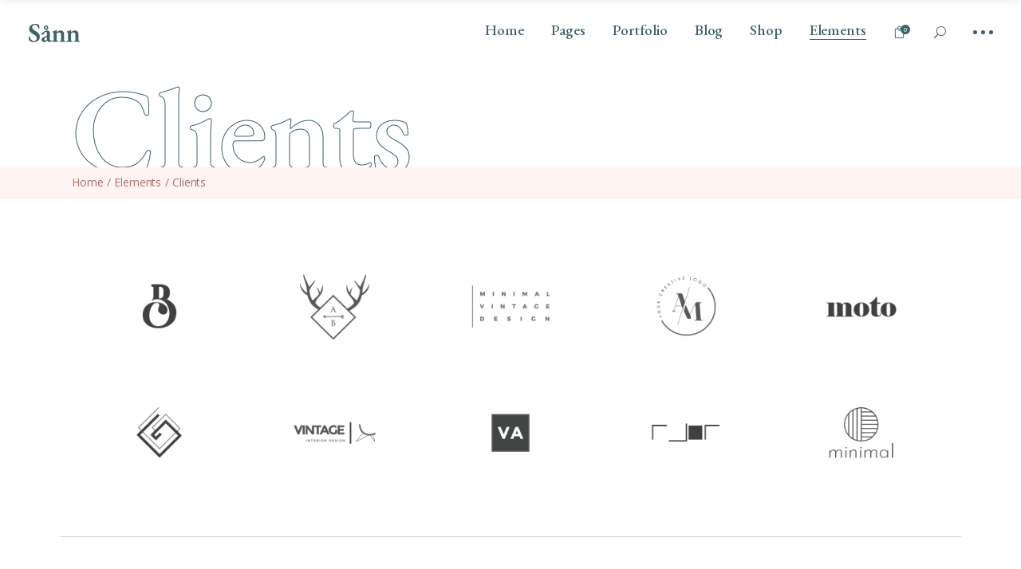

--- FILE ---
content_type: text/html; charset=UTF-8
request_url: https://sann.qodeinteractive.com/elements/clients/
body_size: 19241
content:
<!DOCTYPE html>
<html lang="en-US">
<head>
	
		<meta charset="UTF-8"/>
		<link rel="profile" href="https://gmpg.org/xfn/11" />
		
				<meta name="viewport" content="width=device-width,initial-scale=1,user-scalable=yes">
		<title>Clients &#8211; Sann</title>
<meta name='robots' content='max-image-preview:large' />

<!-- Google Tag Manager for WordPress by gtm4wp.com -->
<script data-cfasync="false" data-pagespeed-no-defer>
	var gtm4wp_datalayer_name = "dataLayer";
	var dataLayer = dataLayer || [];
</script>
<!-- End Google Tag Manager for WordPress by gtm4wp.com --><link rel='dns-prefetch' href='//maps.googleapis.com' />
<link rel='dns-prefetch' href='//fonts.googleapis.com' />
<link rel='dns-prefetch' href='//s.w.org' />
<link rel="alternate" type="application/rss+xml" title="Sann &raquo; Feed" href="https://sann.qodeinteractive.com/feed/" />
<link rel="alternate" type="application/rss+xml" title="Sann &raquo; Comments Feed" href="https://sann.qodeinteractive.com/comments/feed/" />
<script type="text/javascript">
window._wpemojiSettings = {"baseUrl":"https:\/\/s.w.org\/images\/core\/emoji\/14.0.0\/72x72\/","ext":".png","svgUrl":"https:\/\/s.w.org\/images\/core\/emoji\/14.0.0\/svg\/","svgExt":".svg","source":{"concatemoji":"https:\/\/sann.qodeinteractive.com\/wp-includes\/js\/wp-emoji-release.min.js?ver=6.0.11"}};
/*! This file is auto-generated */
!function(e,a,t){var n,r,o,i=a.createElement("canvas"),p=i.getContext&&i.getContext("2d");function s(e,t){var a=String.fromCharCode,e=(p.clearRect(0,0,i.width,i.height),p.fillText(a.apply(this,e),0,0),i.toDataURL());return p.clearRect(0,0,i.width,i.height),p.fillText(a.apply(this,t),0,0),e===i.toDataURL()}function c(e){var t=a.createElement("script");t.src=e,t.defer=t.type="text/javascript",a.getElementsByTagName("head")[0].appendChild(t)}for(o=Array("flag","emoji"),t.supports={everything:!0,everythingExceptFlag:!0},r=0;r<o.length;r++)t.supports[o[r]]=function(e){if(!p||!p.fillText)return!1;switch(p.textBaseline="top",p.font="600 32px Arial",e){case"flag":return s([127987,65039,8205,9895,65039],[127987,65039,8203,9895,65039])?!1:!s([55356,56826,55356,56819],[55356,56826,8203,55356,56819])&&!s([55356,57332,56128,56423,56128,56418,56128,56421,56128,56430,56128,56423,56128,56447],[55356,57332,8203,56128,56423,8203,56128,56418,8203,56128,56421,8203,56128,56430,8203,56128,56423,8203,56128,56447]);case"emoji":return!s([129777,127995,8205,129778,127999],[129777,127995,8203,129778,127999])}return!1}(o[r]),t.supports.everything=t.supports.everything&&t.supports[o[r]],"flag"!==o[r]&&(t.supports.everythingExceptFlag=t.supports.everythingExceptFlag&&t.supports[o[r]]);t.supports.everythingExceptFlag=t.supports.everythingExceptFlag&&!t.supports.flag,t.DOMReady=!1,t.readyCallback=function(){t.DOMReady=!0},t.supports.everything||(n=function(){t.readyCallback()},a.addEventListener?(a.addEventListener("DOMContentLoaded",n,!1),e.addEventListener("load",n,!1)):(e.attachEvent("onload",n),a.attachEvent("onreadystatechange",function(){"complete"===a.readyState&&t.readyCallback()})),(e=t.source||{}).concatemoji?c(e.concatemoji):e.wpemoji&&e.twemoji&&(c(e.twemoji),c(e.wpemoji)))}(window,document,window._wpemojiSettings);
</script>
<style type="text/css">
img.wp-smiley,
img.emoji {
	display: inline !important;
	border: none !important;
	box-shadow: none !important;
	height: 1em !important;
	width: 1em !important;
	margin: 0 0.07em !important;
	vertical-align: -0.1em !important;
	background: none !important;
	padding: 0 !important;
}
</style>
	<link rel='stylesheet' id='wp-block-library-css'  href='https://sann.qodeinteractive.com/wp-includes/css/dist/block-library/style.min.css?ver=6.0.11' type='text/css' media='all' />
<link rel='stylesheet' id='wc-blocks-vendors-style-css'  href='https://sann.qodeinteractive.com/wp-content/plugins/woocommerce/packages/woocommerce-blocks/build/wc-blocks-vendors-style.css?ver=8.5.2' type='text/css' media='all' />
<link rel='stylesheet' id='wc-blocks-style-css'  href='https://sann.qodeinteractive.com/wp-content/plugins/woocommerce/packages/woocommerce-blocks/build/wc-blocks-style.css?ver=8.5.2' type='text/css' media='all' />
<style id='global-styles-inline-css' type='text/css'>
body{--wp--preset--color--black: #000000;--wp--preset--color--cyan-bluish-gray: #abb8c3;--wp--preset--color--white: #ffffff;--wp--preset--color--pale-pink: #f78da7;--wp--preset--color--vivid-red: #cf2e2e;--wp--preset--color--luminous-vivid-orange: #ff6900;--wp--preset--color--luminous-vivid-amber: #fcb900;--wp--preset--color--light-green-cyan: #7bdcb5;--wp--preset--color--vivid-green-cyan: #00d084;--wp--preset--color--pale-cyan-blue: #8ed1fc;--wp--preset--color--vivid-cyan-blue: #0693e3;--wp--preset--color--vivid-purple: #9b51e0;--wp--preset--gradient--vivid-cyan-blue-to-vivid-purple: linear-gradient(135deg,rgba(6,147,227,1) 0%,rgb(155,81,224) 100%);--wp--preset--gradient--light-green-cyan-to-vivid-green-cyan: linear-gradient(135deg,rgb(122,220,180) 0%,rgb(0,208,130) 100%);--wp--preset--gradient--luminous-vivid-amber-to-luminous-vivid-orange: linear-gradient(135deg,rgba(252,185,0,1) 0%,rgba(255,105,0,1) 100%);--wp--preset--gradient--luminous-vivid-orange-to-vivid-red: linear-gradient(135deg,rgba(255,105,0,1) 0%,rgb(207,46,46) 100%);--wp--preset--gradient--very-light-gray-to-cyan-bluish-gray: linear-gradient(135deg,rgb(238,238,238) 0%,rgb(169,184,195) 100%);--wp--preset--gradient--cool-to-warm-spectrum: linear-gradient(135deg,rgb(74,234,220) 0%,rgb(151,120,209) 20%,rgb(207,42,186) 40%,rgb(238,44,130) 60%,rgb(251,105,98) 80%,rgb(254,248,76) 100%);--wp--preset--gradient--blush-light-purple: linear-gradient(135deg,rgb(255,206,236) 0%,rgb(152,150,240) 100%);--wp--preset--gradient--blush-bordeaux: linear-gradient(135deg,rgb(254,205,165) 0%,rgb(254,45,45) 50%,rgb(107,0,62) 100%);--wp--preset--gradient--luminous-dusk: linear-gradient(135deg,rgb(255,203,112) 0%,rgb(199,81,192) 50%,rgb(65,88,208) 100%);--wp--preset--gradient--pale-ocean: linear-gradient(135deg,rgb(255,245,203) 0%,rgb(182,227,212) 50%,rgb(51,167,181) 100%);--wp--preset--gradient--electric-grass: linear-gradient(135deg,rgb(202,248,128) 0%,rgb(113,206,126) 100%);--wp--preset--gradient--midnight: linear-gradient(135deg,rgb(2,3,129) 0%,rgb(40,116,252) 100%);--wp--preset--duotone--dark-grayscale: url('#wp-duotone-dark-grayscale');--wp--preset--duotone--grayscale: url('#wp-duotone-grayscale');--wp--preset--duotone--purple-yellow: url('#wp-duotone-purple-yellow');--wp--preset--duotone--blue-red: url('#wp-duotone-blue-red');--wp--preset--duotone--midnight: url('#wp-duotone-midnight');--wp--preset--duotone--magenta-yellow: url('#wp-duotone-magenta-yellow');--wp--preset--duotone--purple-green: url('#wp-duotone-purple-green');--wp--preset--duotone--blue-orange: url('#wp-duotone-blue-orange');--wp--preset--font-size--small: 13px;--wp--preset--font-size--medium: 20px;--wp--preset--font-size--large: 36px;--wp--preset--font-size--x-large: 42px;}.has-black-color{color: var(--wp--preset--color--black) !important;}.has-cyan-bluish-gray-color{color: var(--wp--preset--color--cyan-bluish-gray) !important;}.has-white-color{color: var(--wp--preset--color--white) !important;}.has-pale-pink-color{color: var(--wp--preset--color--pale-pink) !important;}.has-vivid-red-color{color: var(--wp--preset--color--vivid-red) !important;}.has-luminous-vivid-orange-color{color: var(--wp--preset--color--luminous-vivid-orange) !important;}.has-luminous-vivid-amber-color{color: var(--wp--preset--color--luminous-vivid-amber) !important;}.has-light-green-cyan-color{color: var(--wp--preset--color--light-green-cyan) !important;}.has-vivid-green-cyan-color{color: var(--wp--preset--color--vivid-green-cyan) !important;}.has-pale-cyan-blue-color{color: var(--wp--preset--color--pale-cyan-blue) !important;}.has-vivid-cyan-blue-color{color: var(--wp--preset--color--vivid-cyan-blue) !important;}.has-vivid-purple-color{color: var(--wp--preset--color--vivid-purple) !important;}.has-black-background-color{background-color: var(--wp--preset--color--black) !important;}.has-cyan-bluish-gray-background-color{background-color: var(--wp--preset--color--cyan-bluish-gray) !important;}.has-white-background-color{background-color: var(--wp--preset--color--white) !important;}.has-pale-pink-background-color{background-color: var(--wp--preset--color--pale-pink) !important;}.has-vivid-red-background-color{background-color: var(--wp--preset--color--vivid-red) !important;}.has-luminous-vivid-orange-background-color{background-color: var(--wp--preset--color--luminous-vivid-orange) !important;}.has-luminous-vivid-amber-background-color{background-color: var(--wp--preset--color--luminous-vivid-amber) !important;}.has-light-green-cyan-background-color{background-color: var(--wp--preset--color--light-green-cyan) !important;}.has-vivid-green-cyan-background-color{background-color: var(--wp--preset--color--vivid-green-cyan) !important;}.has-pale-cyan-blue-background-color{background-color: var(--wp--preset--color--pale-cyan-blue) !important;}.has-vivid-cyan-blue-background-color{background-color: var(--wp--preset--color--vivid-cyan-blue) !important;}.has-vivid-purple-background-color{background-color: var(--wp--preset--color--vivid-purple) !important;}.has-black-border-color{border-color: var(--wp--preset--color--black) !important;}.has-cyan-bluish-gray-border-color{border-color: var(--wp--preset--color--cyan-bluish-gray) !important;}.has-white-border-color{border-color: var(--wp--preset--color--white) !important;}.has-pale-pink-border-color{border-color: var(--wp--preset--color--pale-pink) !important;}.has-vivid-red-border-color{border-color: var(--wp--preset--color--vivid-red) !important;}.has-luminous-vivid-orange-border-color{border-color: var(--wp--preset--color--luminous-vivid-orange) !important;}.has-luminous-vivid-amber-border-color{border-color: var(--wp--preset--color--luminous-vivid-amber) !important;}.has-light-green-cyan-border-color{border-color: var(--wp--preset--color--light-green-cyan) !important;}.has-vivid-green-cyan-border-color{border-color: var(--wp--preset--color--vivid-green-cyan) !important;}.has-pale-cyan-blue-border-color{border-color: var(--wp--preset--color--pale-cyan-blue) !important;}.has-vivid-cyan-blue-border-color{border-color: var(--wp--preset--color--vivid-cyan-blue) !important;}.has-vivid-purple-border-color{border-color: var(--wp--preset--color--vivid-purple) !important;}.has-vivid-cyan-blue-to-vivid-purple-gradient-background{background: var(--wp--preset--gradient--vivid-cyan-blue-to-vivid-purple) !important;}.has-light-green-cyan-to-vivid-green-cyan-gradient-background{background: var(--wp--preset--gradient--light-green-cyan-to-vivid-green-cyan) !important;}.has-luminous-vivid-amber-to-luminous-vivid-orange-gradient-background{background: var(--wp--preset--gradient--luminous-vivid-amber-to-luminous-vivid-orange) !important;}.has-luminous-vivid-orange-to-vivid-red-gradient-background{background: var(--wp--preset--gradient--luminous-vivid-orange-to-vivid-red) !important;}.has-very-light-gray-to-cyan-bluish-gray-gradient-background{background: var(--wp--preset--gradient--very-light-gray-to-cyan-bluish-gray) !important;}.has-cool-to-warm-spectrum-gradient-background{background: var(--wp--preset--gradient--cool-to-warm-spectrum) !important;}.has-blush-light-purple-gradient-background{background: var(--wp--preset--gradient--blush-light-purple) !important;}.has-blush-bordeaux-gradient-background{background: var(--wp--preset--gradient--blush-bordeaux) !important;}.has-luminous-dusk-gradient-background{background: var(--wp--preset--gradient--luminous-dusk) !important;}.has-pale-ocean-gradient-background{background: var(--wp--preset--gradient--pale-ocean) !important;}.has-electric-grass-gradient-background{background: var(--wp--preset--gradient--electric-grass) !important;}.has-midnight-gradient-background{background: var(--wp--preset--gradient--midnight) !important;}.has-small-font-size{font-size: var(--wp--preset--font-size--small) !important;}.has-medium-font-size{font-size: var(--wp--preset--font-size--medium) !important;}.has-large-font-size{font-size: var(--wp--preset--font-size--large) !important;}.has-x-large-font-size{font-size: var(--wp--preset--font-size--x-large) !important;}
</style>
<link rel='stylesheet' id='titan-adminbar-styles-css'  href='https://sann.qodeinteractive.com/wp-content/plugins/anti-spam/assets/css/admin-bar.css?ver=7.3.4' type='text/css' media='all' />
<link rel='stylesheet' id='contact-form-7-css'  href='https://sann.qodeinteractive.com/wp-content/plugins/contact-form-7/includes/css/styles.css?ver=5.6.4' type='text/css' media='all' />
<style id='woocommerce-inline-inline-css' type='text/css'>
.woocommerce form .form-row .required { visibility: visible; }
</style>
<link rel='stylesheet' id='ppress-frontend-css'  href='https://sann.qodeinteractive.com/wp-content/plugins/wp-user-avatar/assets/css/frontend.min.css?ver=4.3.1' type='text/css' media='all' />
<link rel='stylesheet' id='ppress-flatpickr-css'  href='https://sann.qodeinteractive.com/wp-content/plugins/wp-user-avatar/assets/flatpickr/flatpickr.min.css?ver=4.3.1' type='text/css' media='all' />
<link rel='stylesheet' id='ppress-select2-css'  href='https://sann.qodeinteractive.com/wp-content/plugins/wp-user-avatar/assets/select2/select2.min.css?ver=6.0.11' type='text/css' media='all' />
<link rel='stylesheet' id='swiper-css'  href='https://sann.qodeinteractive.com/wp-content/plugins/qi-addons-for-elementor/assets/plugins/swiper/swiper.min.css?ver=6.0.11' type='text/css' media='all' />
<link rel='stylesheet' id='qi-addons-for-elementor-grid-style-css'  href='https://sann.qodeinteractive.com/wp-content/plugins/qi-addons-for-elementor/assets/css/grid.min.css?ver=6.0.11' type='text/css' media='all' />
<link rel='stylesheet' id='qi-addons-for-elementor-helper-parts-style-css'  href='https://sann.qodeinteractive.com/wp-content/plugins/qi-addons-for-elementor/assets/css/helper-parts.min.css?ver=6.0.11' type='text/css' media='all' />
<link rel='stylesheet' id='qi-addons-for-elementor-style-css'  href='https://sann.qodeinteractive.com/wp-content/plugins/qi-addons-for-elementor/assets/css/main.min.css?ver=6.0.11' type='text/css' media='all' />
<link rel='stylesheet' id='sann-edge-default-style-css'  href='https://sann.qodeinteractive.com/wp-content/themes/sann/style.css?ver=6.0.11' type='text/css' media='all' />
<link rel='stylesheet' id='sann-edge-modules-css'  href='https://sann.qodeinteractive.com/wp-content/themes/sann/assets/css/modules.min.css?ver=6.0.11' type='text/css' media='all' />
<link rel='stylesheet' id='edgtf-dripicons-css'  href='https://sann.qodeinteractive.com/wp-content/themes/sann/framework/lib/icons-pack/dripicons/dripicons.css?ver=6.0.11' type='text/css' media='all' />
<link rel='stylesheet' id='edgtf-font_elegant-css'  href='https://sann.qodeinteractive.com/wp-content/themes/sann/framework/lib/icons-pack/elegant-icons/style.min.css?ver=6.0.11' type='text/css' media='all' />
<link rel='stylesheet' id='edgtf-font_awesome-css'  href='https://sann.qodeinteractive.com/wp-content/themes/sann/framework/lib/icons-pack/font-awesome/css/fontawesome-all.min.css?ver=6.0.11' type='text/css' media='all' />
<link rel='stylesheet' id='edgtf-ion_icons-css'  href='https://sann.qodeinteractive.com/wp-content/themes/sann/framework/lib/icons-pack/ion-icons/css/ionicons.min.css?ver=6.0.11' type='text/css' media='all' />
<link rel='stylesheet' id='edgtf-linea_icons-css'  href='https://sann.qodeinteractive.com/wp-content/themes/sann/framework/lib/icons-pack/linea-icons/style.css?ver=6.0.11' type='text/css' media='all' />
<link rel='stylesheet' id='edgtf-linear_icons-css'  href='https://sann.qodeinteractive.com/wp-content/themes/sann/framework/lib/icons-pack/linear-icons/style.css?ver=6.0.11' type='text/css' media='all' />
<link rel='stylesheet' id='edgtf-simple_line_icons-css'  href='https://sann.qodeinteractive.com/wp-content/themes/sann/framework/lib/icons-pack/simple-line-icons/simple-line-icons.css?ver=6.0.11' type='text/css' media='all' />
<link rel='stylesheet' id='mediaelement-css'  href='https://sann.qodeinteractive.com/wp-includes/js/mediaelement/mediaelementplayer-legacy.min.css?ver=4.2.16' type='text/css' media='all' />
<link rel='stylesheet' id='wp-mediaelement-css'  href='https://sann.qodeinteractive.com/wp-includes/js/mediaelement/wp-mediaelement.min.css?ver=6.0.11' type='text/css' media='all' />
<link rel='stylesheet' id='sann-edge-woo-css'  href='https://sann.qodeinteractive.com/wp-content/themes/sann/assets/css/woocommerce.min.css?ver=6.0.11' type='text/css' media='all' />
<style id='sann-edge-woo-inline-css' type='text/css'>
.page-id-2361 .edgtf-content .edgtf-content-inner > .edgtf-container > .edgtf-container-inner, .page-id-2361 .edgtf-content .edgtf-content-inner > .edgtf-full-width > .edgtf-full-width-inner { padding: 0 0 0 0;}.page-id-2361 .edgtf-content .edgtf-content-inner > .edgtf-container > .edgtf-container-inner, .page-id-2361 .edgtf-content .edgtf-content-inner > .edgtf-full-width > .edgtf-full-width-inner { padding: 0 0 0 0;}
</style>
<link rel='stylesheet' id='sann-edge-modules-responsive-css'  href='https://sann.qodeinteractive.com/wp-content/themes/sann/assets/css/modules-responsive.min.css?ver=6.0.11' type='text/css' media='all' />
<link rel='stylesheet' id='sann-edge-woo-responsive-css'  href='https://sann.qodeinteractive.com/wp-content/themes/sann/assets/css/woocommerce-responsive.min.css?ver=6.0.11' type='text/css' media='all' />
<link rel='stylesheet' id='sann-edge-google-fonts-css'  href='https://fonts.googleapis.com/css?family=Open+Sans%3A400%2C500%2C600%2C700%7CEB+Garamond%3A400%2C500%2C600%2C700&#038;subset=latin-ext&#038;ver=1.0.0' type='text/css' media='all' />
<link rel='stylesheet' id='js_composer_front-css'  href='https://sann.qodeinteractive.com/wp-content/plugins/js_composer/assets/css/js_composer.min.css?ver=6.10.0' type='text/css' media='all' />
<script type='text/javascript' src='https://sann.qodeinteractive.com/wp-includes/js/jquery/jquery.min.js?ver=3.6.0' id='jquery-core-js'></script>
<script type='text/javascript' src='https://sann.qodeinteractive.com/wp-includes/js/jquery/jquery-migrate.min.js?ver=3.3.2' id='jquery-migrate-js'></script>
<script type='text/javascript' src='https://sann.qodeinteractive.com/wp-content/plugins/revslider/public/assets/js/rbtools.min.js?ver=6.6.5' async id='tp-tools-js'></script>
<script type='text/javascript' src='https://sann.qodeinteractive.com/wp-content/plugins/revslider/public/assets/js/rs6.min.js?ver=6.6.5' async id='revmin-js'></script>
<script type='text/javascript' src='https://sann.qodeinteractive.com/wp-content/plugins/woocommerce/assets/js/jquery-blockui/jquery.blockUI.min.js?ver=2.7.0-wc.7.0.1' id='jquery-blockui-js'></script>
<script type='text/javascript' id='wc-add-to-cart-js-extra'>
/* <![CDATA[ */
var wc_add_to_cart_params = {"ajax_url":"\/wp-admin\/admin-ajax.php","wc_ajax_url":"\/?wc-ajax=%%endpoint%%","i18n_view_cart":"View cart","cart_url":"https:\/\/sann.qodeinteractive.com\/cart\/","is_cart":"","cart_redirect_after_add":"no"};
/* ]]> */
</script>
<script type='text/javascript' src='https://sann.qodeinteractive.com/wp-content/plugins/woocommerce/assets/js/frontend/add-to-cart.min.js?ver=7.0.1' id='wc-add-to-cart-js'></script>
<script type='text/javascript' src='https://sann.qodeinteractive.com/wp-content/plugins/wp-user-avatar/assets/flatpickr/flatpickr.min.js?ver=4.3.1' id='ppress-flatpickr-js'></script>
<script type='text/javascript' src='https://sann.qodeinteractive.com/wp-content/plugins/wp-user-avatar/assets/select2/select2.min.js?ver=4.3.1' id='ppress-select2-js'></script>
<script type='text/javascript' src='https://sann.qodeinteractive.com/wp-content/plugins/js_composer/assets/js/vendors/woocommerce-add-to-cart.js?ver=6.10.0' id='vc_woocommerce-add-to-cart-js-js'></script>
<link rel="https://api.w.org/" href="https://sann.qodeinteractive.com/wp-json/" /><link rel="alternate" type="application/json" href="https://sann.qodeinteractive.com/wp-json/wp/v2/pages/2361" /><link rel="EditURI" type="application/rsd+xml" title="RSD" href="https://sann.qodeinteractive.com/xmlrpc.php?rsd" />
<link rel="wlwmanifest" type="application/wlwmanifest+xml" href="https://sann.qodeinteractive.com/wp-includes/wlwmanifest.xml" /> 
<meta name="generator" content="WordPress 6.0.11" />
<meta name="generator" content="WooCommerce 7.0.1" />
<link rel="canonical" href="https://sann.qodeinteractive.com/elements/clients/" />
<link rel='shortlink' href='https://sann.qodeinteractive.com/?p=2361' />
<link rel="alternate" type="application/json+oembed" href="https://sann.qodeinteractive.com/wp-json/oembed/1.0/embed?url=https%3A%2F%2Fsann.qodeinteractive.com%2Felements%2Fclients%2F" />
<link rel="alternate" type="text/xml+oembed" href="https://sann.qodeinteractive.com/wp-json/oembed/1.0/embed?url=https%3A%2F%2Fsann.qodeinteractive.com%2Felements%2Fclients%2F&#038;format=xml" />
<script type="text/javascript">
(function(url){
	if(/(?:Chrome\/26\.0\.1410\.63 Safari\/537\.31|WordfenceTestMonBot)/.test(navigator.userAgent)){ return; }
	var addEvent = function(evt, handler) {
		if (window.addEventListener) {
			document.addEventListener(evt, handler, false);
		} else if (window.attachEvent) {
			document.attachEvent('on' + evt, handler);
		}
	};
	var removeEvent = function(evt, handler) {
		if (window.removeEventListener) {
			document.removeEventListener(evt, handler, false);
		} else if (window.detachEvent) {
			document.detachEvent('on' + evt, handler);
		}
	};
	var evts = 'contextmenu dblclick drag dragend dragenter dragleave dragover dragstart drop keydown keypress keyup mousedown mousemove mouseout mouseover mouseup mousewheel scroll'.split(' ');
	var logHuman = function() {
		if (window.wfLogHumanRan) { return; }
		window.wfLogHumanRan = true;
		var wfscr = document.createElement('script');
		wfscr.type = 'text/javascript';
		wfscr.async = true;
		wfscr.src = url + '&r=' + Math.random();
		(document.getElementsByTagName('head')[0]||document.getElementsByTagName('body')[0]).appendChild(wfscr);
		for (var i = 0; i < evts.length; i++) {
			removeEvent(evts[i], logHuman);
		}
	};
	for (var i = 0; i < evts.length; i++) {
		addEvent(evts[i], logHuman);
	}
})('//sann.qodeinteractive.com/?wordfence_lh=1&hid=4B1D1F5D84A180E8DAEE7C63E1FF212D');
</script>
<!-- Google Tag Manager for WordPress by gtm4wp.com -->
<!-- GTM Container placement set to footer -->
<script data-cfasync="false" data-pagespeed-no-defer>
	var dataLayer_content = {"pagePostType":"page","pagePostType2":"single-page","pagePostAuthor":"Grace"};
	dataLayer.push( dataLayer_content );
</script>
<script data-cfasync="false">
(function(w,d,s,l,i){w[l]=w[l]||[];w[l].push({'gtm.start':
new Date().getTime(),event:'gtm.js'});var f=d.getElementsByTagName(s)[0],
j=d.createElement(s),dl=l!='dataLayer'?'&l='+l:'';j.async=true;j.src=
'//www.googletagmanager.com/gtm.'+'js?id='+i+dl;f.parentNode.insertBefore(j,f);
})(window,document,'script','dataLayer','GTM-5T772QJ');
</script>
<!-- End Google Tag Manager -->
<!-- End Google Tag Manager for WordPress by gtm4wp.com -->	<noscript><style>.woocommerce-product-gallery{ opacity: 1 !important; }</style></noscript>
	<meta name="generator" content="Powered by WPBakery Page Builder - drag and drop page builder for WordPress."/>
<meta name="generator" content="Powered by Slider Revolution 6.6.5 - responsive, Mobile-Friendly Slider Plugin for WordPress with comfortable drag and drop interface." />
<link rel="icon" href="https://sann.qodeinteractive.com/wp-content/uploads/2019/05/cropped-favicon-32x32.png" sizes="32x32" />
<link rel="icon" href="https://sann.qodeinteractive.com/wp-content/uploads/2019/05/cropped-favicon-192x192.png" sizes="192x192" />
<link rel="apple-touch-icon" href="https://sann.qodeinteractive.com/wp-content/uploads/2019/05/cropped-favicon-180x180.png" />
<meta name="msapplication-TileImage" content="https://sann.qodeinteractive.com/wp-content/uploads/2019/05/cropped-favicon-270x270.png" />
<script>function setREVStartSize(e){
			//window.requestAnimationFrame(function() {
				window.RSIW = window.RSIW===undefined ? window.innerWidth : window.RSIW;
				window.RSIH = window.RSIH===undefined ? window.innerHeight : window.RSIH;
				try {
					var pw = document.getElementById(e.c).parentNode.offsetWidth,
						newh;
					pw = pw===0 || isNaN(pw) || (e.l=="fullwidth" || e.layout=="fullwidth") ? window.RSIW : pw;
					e.tabw = e.tabw===undefined ? 0 : parseInt(e.tabw);
					e.thumbw = e.thumbw===undefined ? 0 : parseInt(e.thumbw);
					e.tabh = e.tabh===undefined ? 0 : parseInt(e.tabh);
					e.thumbh = e.thumbh===undefined ? 0 : parseInt(e.thumbh);
					e.tabhide = e.tabhide===undefined ? 0 : parseInt(e.tabhide);
					e.thumbhide = e.thumbhide===undefined ? 0 : parseInt(e.thumbhide);
					e.mh = e.mh===undefined || e.mh=="" || e.mh==="auto" ? 0 : parseInt(e.mh,0);
					if(e.layout==="fullscreen" || e.l==="fullscreen")
						newh = Math.max(e.mh,window.RSIH);
					else{
						e.gw = Array.isArray(e.gw) ? e.gw : [e.gw];
						for (var i in e.rl) if (e.gw[i]===undefined || e.gw[i]===0) e.gw[i] = e.gw[i-1];
						e.gh = e.el===undefined || e.el==="" || (Array.isArray(e.el) && e.el.length==0)? e.gh : e.el;
						e.gh = Array.isArray(e.gh) ? e.gh : [e.gh];
						for (var i in e.rl) if (e.gh[i]===undefined || e.gh[i]===0) e.gh[i] = e.gh[i-1];
											
						var nl = new Array(e.rl.length),
							ix = 0,
							sl;
						e.tabw = e.tabhide>=pw ? 0 : e.tabw;
						e.thumbw = e.thumbhide>=pw ? 0 : e.thumbw;
						e.tabh = e.tabhide>=pw ? 0 : e.tabh;
						e.thumbh = e.thumbhide>=pw ? 0 : e.thumbh;
						for (var i in e.rl) nl[i] = e.rl[i]<window.RSIW ? 0 : e.rl[i];
						sl = nl[0];
						for (var i in nl) if (sl>nl[i] && nl[i]>0) { sl = nl[i]; ix=i;}
						var m = pw>(e.gw[ix]+e.tabw+e.thumbw) ? 1 : (pw-(e.tabw+e.thumbw)) / (e.gw[ix]);
						newh =  (e.gh[ix] * m) + (e.tabh + e.thumbh);
					}
					var el = document.getElementById(e.c);
					if (el!==null && el) el.style.height = newh+"px";
					el = document.getElementById(e.c+"_wrapper");
					if (el!==null && el) {
						el.style.height = newh+"px";
						el.style.display = "block";
					}
				} catch(e){
					console.log("Failure at Presize of Slider:" + e)
				}
			//});
		  };</script>
		<style type="text/css" id="wp-custom-css">
			.edgtf-portfolio-single-holder .edgtf-ps-info-holder .edgtf-ps-info-title{
min-width: 78px;
}
.edgtf-portfolio-single-holder .edgtf-ps-info-holder .edgtf-ps-info-item .edgtf-social-title {
min-width: 74px;
}

.edgtf-page-footer .widget.widget_text p {
max-width: 40%;
margin: 0 auto;
}
@media only screen and (max-width: 1366px) {
.edgtf-page-footer .widget.widget_text p {
max-width: 45%;
}
}

@media only screen and (max-width: 1024px) {
.edgtf-page-footer .widget.widget_text p {
max-width: 60%;
}
}

@media only screen and (max-width: 768px) {
.edgtf-page-footer .widget.widget_text p {
max-width: 80%;
}
}

@media only screen and (max-width: 600px) {
.edgtf-page-footer .widget.widget_text p {
max-width: 90%;
}
}

.edgtf-pvs-fixed-item.edgtf-show {
    z-index: 999;   
}

.edgtf-parallax-row-holder {
    background-size: cover;
}
		</style>
		<style type="text/css" data-type="vc_shortcodes-custom-css">.vc_custom_1549294423393{border-bottom-width: 1px !important;padding-top: 25px !important;padding-bottom: 46px !important;border-bottom-color: rgba(170,170,170,0.49) !important;border-bottom-style: solid !important;}.vc_custom_1549294486534{padding-top: 60px !important;padding-bottom: 49px !important;}</style><noscript><style> .wpb_animate_when_almost_visible { opacity: 1; }</style></noscript></head>
<body class="page-template page-template-full-width page-template-full-width-php page page-id-2361 page-child parent-pageid-348 theme-sann sann-core-1.1 woocommerce-no-js qodef-qi--no-touch qi-addons-for-elementor-1.5.5 sann-ver-1.2 edgtf-grid-1300 edgtf-wide-dropdown-menu-content-in-grid edgtf-sticky-header-on-scroll-down-up edgtf-dropdown-animate-height edgtf-header-standard edgtf-menu-area-shadow-disable edgtf-menu-area-in-grid-shadow-disable edgtf-menu-area-border-disable edgtf-menu-area-in-grid-border-disable edgtf-logo-area-border-disable edgtf-logo-area-in-grid-border-disable edgtf-header-vertical-shadow-disable edgtf-header-vertical-border-disable edgtf-side-menu-slide-from-right edgtf-woocommerce-columns-3 edgtf-woo-medium-space edgtf-woo-pl-info-below-image edgtf-woo-single-thumb-below-image edgtf-woo-single-has-pretty-photo woo-rating-stars-disabled edgtf-default-mobile-header edgtf-sticky-up-mobile-header edgtf-fullscreen-search edgtf-search-fade wpb-js-composer js-comp-ver-6.10.0 vc_responsive elementor-default elementor-kit-5318" itemscope itemtype="//schema.org/WebPage">
	<section class="edgtf-side-menu">
	<a class="edgtf-close-side-menu edgtf-close-side-menu-svg-path" href="#">
		<svg xmlns="http://www.w3.org/2000/svg" xmlns:xlink="http://www.w3.org/1999/xlink" x="0px" y="0px" width="25px" height="25px" viewBox="0 0 25 25" enable-background="new 0 0 25 25" xml:space="preserve">
<circle stroke="none" cx="2.5" cy="2.5" r="2.5"/>
<circle display="none" stroke="none" cx="12.5" cy="2.5" r="2.5"/>
<circle stroke="none" cx="22.5" cy="2.5" r="2.5"/>
<circle display="none" stroke="none" cx="2.5" cy="12.5" r="2.5"/>
<circle stroke="none" cx="12.5" cy="12.5" r="2.5"/>
<circle display="none" stroke="none" cx="22.5" cy="12.5" r="2.5"/>
<circle stroke="none" cx="2.5" cy="22.5" r="2.5"/>
<circle display="none" stroke="none" cx="12.5" cy="22.5" r="2.5"/>
<circle stroke="none" cx="22.5" cy="22.5" r="2.5"/>
</svg>	</a>
	<div id="media_image-2" class="widget edgtf-sidearea widget_media_image"><a href="https://sann.qodeinteractive.com/"><img width="67" height="23" src="https://sann.qodeinteractive.com/wp-content/uploads/2019/02/logo-img-1.png" class="image wp-image-3706  attachment-67x23 size-67x23" alt="" loading="lazy" style="max-width: 100%; height: auto;" /></a></div><div class="widget edgtf-separator-widget"><div class="edgtf-separator-holder clearfix  edgtf-separator-center edgtf-separator-normal">
	<div class="edgtf-separator" style="border-style: solid;margin-top: 24px"></div>
</div>
</div><div id="text-5" class="widget edgtf-sidearea widget_text">			<div class="textwidget"><p><span style="color: rgba(61,98,108,0.75);">Welcome to Sånn, a ready-made solution for showcasing your body of work in a truly captivating manner! It’s exactly what your projects have been waiting for all this time!</span></p>
</div>
		</div><div class="widget edgtf-separator-widget"><div class="edgtf-separator-holder clearfix  edgtf-separator-center edgtf-separator-normal">
	<div class="edgtf-separator" style="border-style: solid;margin-top: 0px"></div>
</div>
</div>			
			<div class="widget edgtf-image-gallery-widget " >
				<div class="edgtf-image-gallery edgtf-grid-list edgtf-disable-bottom-space  edgtf-ig-grid-type edgtf-three-columns edgtf-small-space   ">
	<div class="edgtf-ig-inner edgtf-outer-space">
					<div class="edgtf-ig-image edgtf-item-space">
				<div class="edgtf-ig-image-inner">
											<img width="127" height="127" src="https://sann.qodeinteractive.com/wp-content/uploads/2018/12/sidearea-img-1.png" class="attachment-full size-full" alt="" loading="lazy" srcset="https://sann.qodeinteractive.com/wp-content/uploads/2018/12/sidearea-img-1.png 127w, https://sann.qodeinteractive.com/wp-content/uploads/2018/12/sidearea-img-1-100x100.png 100w" sizes="(max-width: 127px) 100vw, 127px" />									</div>
			</div>
					<div class="edgtf-ig-image edgtf-item-space">
				<div class="edgtf-ig-image-inner">
											<img width="127" height="127" src="https://sann.qodeinteractive.com/wp-content/uploads/2018/12/sidearea-img-2.png" class="attachment-full size-full" alt="" loading="lazy" srcset="https://sann.qodeinteractive.com/wp-content/uploads/2018/12/sidearea-img-2.png 127w, https://sann.qodeinteractive.com/wp-content/uploads/2018/12/sidearea-img-2-100x100.png 100w" sizes="(max-width: 127px) 100vw, 127px" />									</div>
			</div>
					<div class="edgtf-ig-image edgtf-item-space">
				<div class="edgtf-ig-image-inner">
											<img width="127" height="127" src="https://sann.qodeinteractive.com/wp-content/uploads/2018/12/sidearea-img-3.png" class="attachment-full size-full" alt="" loading="lazy" srcset="https://sann.qodeinteractive.com/wp-content/uploads/2018/12/sidearea-img-3.png 127w, https://sann.qodeinteractive.com/wp-content/uploads/2018/12/sidearea-img-3-100x100.png 100w" sizes="(max-width: 127px) 100vw, 127px" />									</div>
			</div>
			</div>
</div>			</div>
			<div id="text-6" class="widget edgtf-sidearea widget_text">			<div class="textwidget"><p><a style="color: rgba(61,98,108,0.75);" href="https://www.google.rs/maps/place/Charging+Bull/@40.7055242,-74.0133806,20z/data=!4m5!3m4!1s0x0:0xc7db393ae1eff521!8m2!3d40.7055537!4d-74.0134436" target="_blank" rel="noopener">Broadway &amp; Morris St, New York</a><br />
<a style="color: rgba(61,98,108,0.75);" href="https://www.google.rs/maps/place/Autoklub+Vsetin+Czechia/@28.0903625,-80.5700215,17z/data=!3m1!4b1!4m5!3m4!1s0x88de116ac5f97e1b:0xbcd6048a3d229c61!8m2!3d28.0903625!4d-80.5678328" target="_blank" rel="noopener">123 6th St. Melbourne, FL</a></p>
</div>
		</div><div id="text-7" class="widget edgtf-sidearea widget_text">			<div class="textwidget"><p><a style="color: rgba(61,98,108,0.75);" href="tel:003524458265">0035 244 58 265</a></p>
</div>
		</div><div class="widget edgtf-separator-widget"><div class="edgtf-separator-holder clearfix  edgtf-separator-center edgtf-separator-normal">
	<div class="edgtf-separator" style="border-style: solid;margin-top: 0px;margin-bottom: 0px"></div>
</div>
</div><div class="widget edgtf-social-icons-group-widget text-align-left">									<a class="edgtf-social-icon-widget-holder edgtf-icon-has-hover" data-hover-color="#b06e6e" style="font-size: 13px;margin: 0 13px 0 0;" href="https://www.facebook.com/QodeInteractive/" target="_blank">
						<span class="edgtf-social-icon-widget fab fa-facebook-f"></span>					</a>
													<a class="edgtf-social-icon-widget-holder edgtf-icon-has-hover" data-hover-color="#b06e6e" style="font-size: 13px;margin: 0 13px 0 0;" href="https://www.instagram.com/qodeinteractive/" target="_blank">
						<span class="edgtf-social-icon-widget fab fa-instagram"></span>					</a>
													<a class="edgtf-social-icon-widget-holder edgtf-icon-has-hover" data-hover-color="#b06e6e" style="font-size: 13px;margin: 0 13px 0 0;" href="https://www.pinterest.com/qodeinteractive/" target="_blank">
						<span class="edgtf-social-icon-widget fab fa-pinterest-p"></span>					</a>
													<a class="edgtf-social-icon-widget-holder edgtf-icon-has-hover" data-hover-color="#b06e6e" style="font-size: 13px;margin: 0 13px 0 0;" href="https://twitter.com/QodeInteractive" target="_blank">
						<span class="edgtf-social-icon-widget fab fa-twitter"></span>					</a>
												</div></section>
    <div class="edgtf-wrapper">
        <div class="edgtf-wrapper-inner">
            
<div class="edgtf-fullscreen-search-holder">
	<a class="edgtf-search-close edgtf-search-close-icon-pack" href="javascript:void(0)">
		<span aria-hidden="true" class="edgtf-icon-font-elegant icon_close " ></span>	</a>
	<div class="edgtf-fullscreen-search-table" style="background-image: url( https://sann.qodeinteractive.com/wp-content/uploads/2018/12/search-background-img.jpg)">
		<div class="edgtf-fullscreen-search-cell">
			<div class="edgtf-fullscreen-search-inner">
				<div class="edgtf-fullscreen-search-title">search</div>
				<form action="https://sann.qodeinteractive.com/" class="edgtf-fullscreen-search-form" method="get">
					<div class="edgtf-form-holder">
						<div class="edgtf-form-holder-inner">
							<div class="edgtf-field-holder">
								<input type="text" placeholder="Type here" name="s" class="edgtf-search-field" autocomplete="off" required />
							</div>
							<button type="submit" class="edgtf-search-submit edgtf-search-submit-icon-pack">
								<span aria-hidden="true" class="edgtf-icon-font-elegant icon_search " ></span>							</button>
							<div class="edgtf-line"></div>
						</div>
					</div>
				</form>
			</div>
		</div>
	</div>
</div>
<header class="edgtf-page-header">
		
				
	<div class="edgtf-menu-area edgtf-menu-right">
				
						
			<div class="edgtf-vertical-align-containers">
				<div class="edgtf-position-left"><!--
				 --><div class="edgtf-position-left-inner">
						
	
	<div class="edgtf-logo-wrapper">
		<a itemprop="url" href="https://sann.qodeinteractive.com/" style="height: 23px;">
			<img itemprop="image" class="edgtf-normal-logo" src="https://sann.qodeinteractive.com/wp-content/uploads/2019/04/logo-dark.png" width="134" height="46"  alt="logo"/>
			<img itemprop="image" class="edgtf-dark-logo" src="https://sann.qodeinteractive.com/wp-content/uploads/2019/04/logo-dark.png" width="134" height="46"  alt="dark logo"/>			<img itemprop="image" class="edgtf-light-logo" src="https://sann.qodeinteractive.com/wp-content/uploads/2019/04/logo-light.png" width="134" height="46"  alt="light logo"/>		</a>
	</div>

											</div>
				</div>
								<div class="edgtf-position-right"><!--
				 --><div class="edgtf-position-right-inner">
														
	<nav class="edgtf-main-menu edgtf-drop-down edgtf-default-nav">
		<ul id="menu-main-menu" class="clearfix"><li id="nav-menu-item-32" class="menu-item menu-item-type-custom menu-item-object-custom menu-item-has-children  has_sub narrow"><a href="#" class=""><span class="item_outer"><span class="item_text">Home</span><i class="edgtf-menu-arrow fa fa-angle-down"></i></span></a>
<div class="second"><div class="inner"><ul>
	<li id="nav-menu-item-27" class="menu-item menu-item-type-post_type menu-item-object-page menu-item-home "><a href="https://sann.qodeinteractive.com/" class=""><span class="item_outer"><span class="item_text">Main Home</span></span></a></li>
	<li id="nav-menu-item-2849" class="menu-item menu-item-type-post_type menu-item-object-page "><a href="https://sann.qodeinteractive.com/floating-portfolio/" class=""><span class="item_outer"><span class="item_text">Floating Portfolio</span></span></a></li>
	<li id="nav-menu-item-4673" class="menu-item menu-item-type-post_type menu-item-object-page "><a href="https://sann.qodeinteractive.com/design-studio/" class=""><span class="item_outer"><span class="item_text">Design Studio</span></span></a></li>
	<li id="nav-menu-item-1090" class="menu-item menu-item-type-post_type menu-item-object-page "><a href="https://sann.qodeinteractive.com/passepartout-slider/" class=""><span class="item_outer"><span class="item_text">Passepartout Slider</span></span></a></li>
	<li id="nav-menu-item-212" class="menu-item menu-item-type-post_type menu-item-object-page "><a href="https://sann.qodeinteractive.com/portfolio-circles/" class=""><span class="item_outer"><span class="item_text">Portfolio Circles</span></span></a></li>
	<li id="nav-menu-item-2037" class="menu-item menu-item-type-post_type menu-item-object-page "><a href="https://sann.qodeinteractive.com/horizontal-portfolio/" class=""><span class="item_outer"><span class="item_text">Horizontal Portfolio</span></span></a></li>
	<li id="nav-menu-item-498" class="menu-item menu-item-type-post_type menu-item-object-page "><a href="https://sann.qodeinteractive.com/metro-showcase/" class=""><span class="item_outer"><span class="item_text">Metro Showcase</span></span></a></li>
	<li id="nav-menu-item-1214" class="menu-item menu-item-type-post_type menu-item-object-page "><a href="https://sann.qodeinteractive.com/branding-agency/" class=""><span class="item_outer"><span class="item_text">Branding Agency</span></span></a></li>
	<li id="nav-menu-item-507" class="menu-item menu-item-type-post_type menu-item-object-page "><a href="https://sann.qodeinteractive.com/creative-agency/" class=""><span class="item_outer"><span class="item_text">Creative Agency</span></span></a></li>
	<li id="nav-menu-item-347" class="menu-item menu-item-type-post_type menu-item-object-page "><a href="https://sann.qodeinteractive.com/vcard-home/" class=""><span class="item_outer"><span class="item_text">vCard Home</span></span></a></li>
	<li id="nav-menu-item-991" class="menu-item menu-item-type-post_type menu-item-object-page "><a href="https://sann.qodeinteractive.com/blog-home/" class=""><span class="item_outer"><span class="item_text">Blog Home</span></span></a></li>
	<li id="nav-menu-item-1668" class="menu-item menu-item-type-post_type menu-item-object-page "><a href="https://sann.qodeinteractive.com/projects-reel/" class=""><span class="item_outer"><span class="item_text">Projects Reel</span></span></a></li>
	<li id="nav-menu-item-558" class="menu-item menu-item-type-post_type menu-item-object-page "><a href="https://sann.qodeinteractive.com/shop-home/" class=""><span class="item_outer"><span class="item_text">Shop Home</span></span></a></li>
	<li id="nav-menu-item-880" class="menu-item menu-item-type-post_type menu-item-object-page "><a href="https://sann.qodeinteractive.com/app-landing/" class=""><span class="item_outer"><span class="item_text">App Landing</span></span></a></li>
	<li id="nav-menu-item-4867" class="menu-item menu-item-type-post_type menu-item-object-page "><a href="https://sann.qodeinteractive.com/agency-home/" class=""><span class="item_outer"><span class="item_text">Agency Home</span></span></a></li>
	<li id="nav-menu-item-4516" class="menu-item menu-item-type-post_type menu-item-object-page "><a href="https://sann.qodeinteractive.com/landing/" class=""><span class="item_outer"><span class="item_text">Landing</span></span></a></li>
</ul></div></div>
</li>
<li id="nav-menu-item-494" class="menu-item menu-item-type-custom menu-item-object-custom menu-item-has-children  has_sub narrow"><a href="#" class=""><span class="item_outer"><span class="item_text">Pages</span><i class="edgtf-menu-arrow fa fa-angle-down"></i></span></a>
<div class="second"><div class="inner"><ul>
	<li id="nav-menu-item-752" class="menu-item menu-item-type-post_type menu-item-object-page "><a href="https://sann.qodeinteractive.com/about-me/" class=""><span class="item_outer"><span class="item_text">About Me</span></span></a></li>
	<li id="nav-menu-item-757" class="menu-item menu-item-type-post_type menu-item-object-page "><a href="https://sann.qodeinteractive.com/about-us/" class=""><span class="item_outer"><span class="item_text">About Us</span></span></a></li>
	<li id="nav-menu-item-1097" class="menu-item menu-item-type-post_type menu-item-object-page "><a href="https://sann.qodeinteractive.com/contact-us/" class=""><span class="item_outer"><span class="item_text">Contact Us</span></span></a></li>
	<li id="nav-menu-item-676" class="menu-item menu-item-type-post_type menu-item-object-page "><a href="https://sann.qodeinteractive.com/job-positions/" class=""><span class="item_outer"><span class="item_text">Job Positions</span></span></a></li>
	<li id="nav-menu-item-1150" class="menu-item menu-item-type-post_type menu-item-object-page "><a href="https://sann.qodeinteractive.com/leave-us-a-note/" class=""><span class="item_outer"><span class="item_text">Leave Us A Note</span></span></a></li>
	<li id="nav-menu-item-2412" class="menu-item menu-item-type-post_type menu-item-object-page "><a href="https://sann.qodeinteractive.com/our-services/" class=""><span class="item_outer"><span class="item_text">Our Services</span></span></a></li>
	<li id="nav-menu-item-709" class="menu-item menu-item-type-post_type menu-item-object-page "><a href="https://sann.qodeinteractive.com/our-team/" class=""><span class="item_outer"><span class="item_text">Our Team</span></span></a></li>
	<li id="nav-menu-item-1205" class="menu-item menu-item-type-post_type menu-item-object-page "><a href="https://sann.qodeinteractive.com/pricing-packages/" class=""><span class="item_outer"><span class="item_text">Pricing Packages</span></span></a></li>
	<li id="nav-menu-item-2303" class="menu-item menu-item-type-post_type menu-item-object-page "><a href="https://sann.qodeinteractive.com/what-we-do/" class=""><span class="item_outer"><span class="item_text">What We Do</span></span></a></li>
	<li id="nav-menu-item-657" class="menu-item menu-item-type-custom menu-item-object-custom "><a href="https://sann.qodeinteractive.com/404-error-page/" class=""><span class="item_outer"><span class="item_text">404 Error Page</span></span></a></li>
</ul></div></div>
</li>
<li id="nav-menu-item-156" class="menu-item menu-item-type-custom menu-item-object-custom menu-item-has-children  has_sub wide"><a href="#" class=""><span class="item_outer"><span class="item_text">Portfolio</span><i class="edgtf-menu-arrow fa fa-angle-down"></i></span></a>
<div class="second"><div class="inner"><ul>
	<li id="nav-menu-item-157" class="menu-item menu-item-type-custom menu-item-object-custom menu-item-has-children sub"><a href="#" class=""><span class="item_outer"><span class="item_text">Single Types</span></span></a>
	<ul>
		<li id="nav-menu-item-162" class="menu-item menu-item-type-post_type menu-item-object-portfolio-item "><a href="https://sann.qodeinteractive.com/portfolio-item/space-dots/" class=""><span class="item_outer"><span class="item_text">Small Images</span></span></a></li>
		<li id="nav-menu-item-3795" class="menu-item menu-item-type-post_type menu-item-object-portfolio-item "><a href="https://sann.qodeinteractive.com/portfolio-item/lifestyle/" class=""><span class="item_outer"><span class="item_text">Big Images</span></span></a></li>
		<li id="nav-menu-item-173" class="menu-item menu-item-type-post_type menu-item-object-portfolio-item "><a href="https://sann.qodeinteractive.com/portfolio-item/start-packing/" class=""><span class="item_outer"><span class="item_text">Small Slider</span></span></a></li>
		<li id="nav-menu-item-4148" class="menu-item menu-item-type-post_type menu-item-object-portfolio-item "><a href="https://sann.qodeinteractive.com/portfolio-item/mind/" class=""><span class="item_outer"><span class="item_text">Big Slider</span></span></a></li>
		<li id="nav-menu-item-3800" class="menu-item menu-item-type-post_type menu-item-object-portfolio-item "><a href="https://sann.qodeinteractive.com/portfolio-item/bold-fun/" class=""><span class="item_outer"><span class="item_text">Gallery Small</span></span></a></li>
		<li id="nav-menu-item-3799" class="menu-item menu-item-type-post_type menu-item-object-portfolio-item "><a href="https://sann.qodeinteractive.com/portfolio-item/memory/" class=""><span class="item_outer"><span class="item_text">Gallery Big</span></span></a></li>
		<li id="nav-menu-item-1884" class="menu-item menu-item-type-post_type menu-item-object-portfolio-item "><a href="https://sann.qodeinteractive.com/portfolio-item/illustration/" class=""><span class="item_outer"><span class="item_text">Masonry Small</span></span></a></li>
		<li id="nav-menu-item-1885" class="menu-item menu-item-type-post_type menu-item-object-portfolio-item "><a href="https://sann.qodeinteractive.com/portfolio-item/see-the-light/" class=""><span class="item_outer"><span class="item_text">Masonry Big</span></span></a></li>
	</ul>
</li>
	<li id="nav-menu-item-158" class="menu-item menu-item-type-custom menu-item-object-custom menu-item-has-children sub"><a href="#" class=""><span class="item_outer"><span class="item_text">Types</span></span></a>
	<ul>
		<li id="nav-menu-item-3107" class="menu-item menu-item-type-post_type menu-item-object-page "><a href="https://sann.qodeinteractive.com/portfolio/standard/" class=""><span class="item_outer"><span class="item_text">Standard</span></span></a></li>
		<li id="nav-menu-item-3106" class="menu-item menu-item-type-post_type menu-item-object-page "><a href="https://sann.qodeinteractive.com/portfolio/gallery/" class=""><span class="item_outer"><span class="item_text">Gallery</span></span></a></li>
		<li id="nav-menu-item-3110" class="menu-item menu-item-type-post_type menu-item-object-page "><a href="https://sann.qodeinteractive.com/portfolio/gallery-joined/" class=""><span class="item_outer"><span class="item_text">Gallery Joined</span></span></a></li>
		<li id="nav-menu-item-3112" class="menu-item menu-item-type-post_type menu-item-object-page "><a href="https://sann.qodeinteractive.com/portfolio/gallery-asymmetric/" class=""><span class="item_outer"><span class="item_text">Gallery Asymmetric</span></span></a></li>
		<li id="nav-menu-item-1886" class="menu-item menu-item-type-post_type menu-item-object-page "><a href="https://sann.qodeinteractive.com/portfolio/masonry/" class=""><span class="item_outer"><span class="item_text">Masonry</span></span></a></li>
		<li id="nav-menu-item-3116" class="menu-item menu-item-type-post_type menu-item-object-page "><a href="https://sann.qodeinteractive.com/portfolio/masonry-joined/" class=""><span class="item_outer"><span class="item_text">Masonry Joined</span></span></a></li>
		<li id="nav-menu-item-3135" class="menu-item menu-item-type-post_type menu-item-object-page "><a href="https://sann.qodeinteractive.com/portfolio/slider/" class=""><span class="item_outer"><span class="item_text">Slider</span></span></a></li>
		<li id="nav-menu-item-3119" class="menu-item menu-item-type-post_type menu-item-object-page "><a href="https://sann.qodeinteractive.com/portfolio/vertical-slider/" class=""><span class="item_outer"><span class="item_text">Vertical Slider</span></span></a></li>
		<li id="nav-menu-item-3122" class="menu-item menu-item-type-post_type menu-item-object-page "><a href="https://sann.qodeinteractive.com/portfolio/horizontal-scrolling/" class=""><span class="item_outer"><span class="item_text">Horizontal Scrolling</span></span></a></li>
		<li id="nav-menu-item-3128" class="menu-item menu-item-type-post_type menu-item-object-page "><a href="https://sann.qodeinteractive.com/portfolio/custom-list/" class=""><span class="item_outer"><span class="item_text">Custom List</span></span></a></li>
	</ul>
</li>
	<li id="nav-menu-item-159" class="menu-item menu-item-type-custom menu-item-object-custom menu-item-has-children sub"><a href="#" class=""><span class="item_outer"><span class="item_text">Layouts</span></span></a>
	<ul>
		<li id="nav-menu-item-4187" class="menu-item menu-item-type-post_type menu-item-object-page "><a href="https://sann.qodeinteractive.com/portfolio/one-column/" class=""><span class="item_outer"><span class="item_text">One Column</span></span></a></li>
		<li id="nav-menu-item-3159" class="menu-item menu-item-type-post_type menu-item-object-page "><a href="https://sann.qodeinteractive.com/portfolio/two-columns/" class=""><span class="item_outer"><span class="item_text">Two Columns</span></span></a></li>
		<li id="nav-menu-item-4188" class="menu-item menu-item-type-post_type menu-item-object-page "><a href="https://sann.qodeinteractive.com/portfolio/two-columns-wide/" class=""><span class="item_outer"><span class="item_text">Two Columns Wide</span></span></a></li>
		<li id="nav-menu-item-3158" class="menu-item menu-item-type-post_type menu-item-object-page "><a href="https://sann.qodeinteractive.com/portfolio/three-columns/" class=""><span class="item_outer"><span class="item_text">Three Columns</span></span></a></li>
		<li id="nav-menu-item-3157" class="menu-item menu-item-type-post_type menu-item-object-page "><a href="https://sann.qodeinteractive.com/portfolio/three-columns-wide/" class=""><span class="item_outer"><span class="item_text">Three Columns Wide</span></span></a></li>
		<li id="nav-menu-item-3155" class="menu-item menu-item-type-post_type menu-item-object-page "><a href="https://sann.qodeinteractive.com/portfolio/four-columns/" class=""><span class="item_outer"><span class="item_text">Four Columns</span></span></a></li>
		<li id="nav-menu-item-4186" class="menu-item menu-item-type-post_type menu-item-object-page "><a href="https://sann.qodeinteractive.com/portfolio/five-columns/" class=""><span class="item_outer"><span class="item_text">Five Columns</span></span></a></li>
		<li id="nav-menu-item-3156" class="menu-item menu-item-type-post_type menu-item-object-page "><a href="https://sann.qodeinteractive.com/portfolio/four-columns-wide/" class=""><span class="item_outer"><span class="item_text">Four Columns Wide</span></span></a></li>
		<li id="nav-menu-item-3154" class="menu-item menu-item-type-post_type menu-item-object-page "><a href="https://sann.qodeinteractive.com/portfolio/five-columns-wide/" class=""><span class="item_outer"><span class="item_text">Five Columns Wide</span></span></a></li>
		<li id="nav-menu-item-3153" class="menu-item menu-item-type-post_type menu-item-object-page "><a href="https://sann.qodeinteractive.com/portfolio/six-columns-wide/" class=""><span class="item_outer"><span class="item_text">Six Columns Wide</span></span></a></li>
	</ul>
</li>
	<li id="nav-menu-item-160" class="menu-item menu-item-type-custom menu-item-object-custom menu-item-has-children sub"><a href="#" class=""><span class="item_outer"><span class="item_text">Hovers &#038; Animations</span></span></a>
	<ul>
		<li id="nav-menu-item-4655" class="menu-item menu-item-type-post_type menu-item-object-page "><a href="https://sann.qodeinteractive.com/portfolio/tilt/" class=""><span class="item_outer"><span class="item_text">Tilt</span></span></a></li>
		<li id="nav-menu-item-3176" class="menu-item menu-item-type-post_type menu-item-object-page "><a href="https://sann.qodeinteractive.com/portfolio/vertical-info-left/" class=""><span class="item_outer"><span class="item_text">Vertical Info Left</span></span></a></li>
		<li id="nav-menu-item-4647" class="menu-item menu-item-type-post_type menu-item-object-page "><a href="https://sann.qodeinteractive.com/portfolio/parallax-scroll/" class=""><span class="item_outer"><span class="item_text">Parallax Scroll</span></span></a></li>
		<li id="nav-menu-item-3178" class="menu-item menu-item-type-post_type menu-item-object-page "><a href="https://sann.qodeinteractive.com/portfolio/info-bellow/" class=""><span class="item_outer"><span class="item_text">Info Bellow</span></span></a></li>
		<li id="nav-menu-item-3177" class="menu-item menu-item-type-post_type menu-item-object-page "><a href="https://sann.qodeinteractive.com/portfolio/overlay/" class=""><span class="item_outer"><span class="item_text">Overlay</span></span></a></li>
	</ul>
</li>
</ul></div></div>
</li>
<li id="nav-menu-item-374" class="menu-item menu-item-type-custom menu-item-object-custom menu-item-has-children  has_sub narrow"><a href="#" class=""><span class="item_outer"><span class="item_text">Blog</span><i class="edgtf-menu-arrow fa fa-angle-down"></i></span></a>
<div class="second"><div class="inner"><ul>
	<li id="nav-menu-item-385" class="menu-item menu-item-type-post_type menu-item-object-page "><a href="https://sann.qodeinteractive.com/blog-right-sidebar/" class=""><span class="item_outer"><span class="item_text">Right Sidebar</span></span></a></li>
	<li id="nav-menu-item-1728" class="menu-item menu-item-type-post_type menu-item-object-page "><a href="https://sann.qodeinteractive.com/blog-left-sidebar/" class=""><span class="item_outer"><span class="item_text">Left Sidebar</span></span></a></li>
	<li id="nav-menu-item-1727" class="menu-item menu-item-type-post_type menu-item-object-page "><a href="https://sann.qodeinteractive.com/without-sidebar/" class=""><span class="item_outer"><span class="item_text">Without Sidebar</span></span></a></li>
	<li id="nav-menu-item-464" class="menu-item menu-item-type-custom menu-item-object-custom menu-item-has-children sub"><a href="#" class=""><span class="item_outer"><span class="item_text">Post Types</span></span></a>
	<ul>
		<li id="nav-menu-item-4256" class="menu-item menu-item-type-post_type menu-item-object-post "><a href="https://sann.qodeinteractive.com/space-dots-gold/" class=""><span class="item_outer"><span class="item_text">No Sidebar</span></span></a></li>
		<li id="nav-menu-item-471" class="menu-item menu-item-type-post_type menu-item-object-post "><a href="https://sann.qodeinteractive.com/art-photography/" class=""><span class="item_outer"><span class="item_text">Standard</span></span></a></li>
		<li id="nav-menu-item-472" class="menu-item menu-item-type-post_type menu-item-object-post "><a href="https://sann.qodeinteractive.com/best-designs/" class=""><span class="item_outer"><span class="item_text">Gallery</span></span></a></li>
		<li id="nav-menu-item-473" class="menu-item menu-item-type-post_type menu-item-object-post "><a href="https://sann.qodeinteractive.com/exciting-plans/" class=""><span class="item_outer"><span class="item_text">Link</span></span></a></li>
		<li id="nav-menu-item-474" class="menu-item menu-item-type-post_type menu-item-object-post "><a href="https://sann.qodeinteractive.com/our-popular-blog/" class=""><span class="item_outer"><span class="item_text">Quote</span></span></a></li>
		<li id="nav-menu-item-475" class="menu-item menu-item-type-post_type menu-item-object-post "><a href="https://sann.qodeinteractive.com/new-kitchen-design/" class=""><span class="item_outer"><span class="item_text">Audio</span></span></a></li>
		<li id="nav-menu-item-476" class="menu-item menu-item-type-post_type menu-item-object-post "><a href="https://sann.qodeinteractive.com/friends-clients/" class=""><span class="item_outer"><span class="item_text">Video</span></span></a></li>
	</ul>
</li>
</ul></div></div>
</li>
<li id="nav-menu-item-34" class="menu-item menu-item-type-custom menu-item-object-custom menu-item-has-children  has_sub narrow"><a href="#" class=""><span class="item_outer"><span class="item_text">Shop</span><i class="edgtf-menu-arrow fa fa-angle-down"></i></span></a>
<div class="second"><div class="inner"><ul>
	<li id="nav-menu-item-372" class="menu-item menu-item-type-post_type menu-item-object-product "><a href="https://sann.qodeinteractive.com/product/chair/" class=""><span class="item_outer"><span class="item_text">Product Single</span></span></a></li>
	<li id="nav-menu-item-31" class="menu-item menu-item-type-post_type menu-item-object-page "><a href="https://sann.qodeinteractive.com/shop/" class=""><span class="item_outer"><span class="item_text">Product List</span></span></a></li>
	<li id="nav-menu-item-4537" class="menu-item menu-item-type-post_type menu-item-object-page "><a href="https://sann.qodeinteractive.com/shop/masonry/" class=""><span class="item_outer"><span class="item_text">Masonry List</span></span></a></li>
	<li id="nav-menu-item-2038" class="menu-item menu-item-type-custom menu-item-object-custom menu-item-has-children sub"><a href="#" class=""><span class="item_outer"><span class="item_text">Shop Layouts</span></span></a>
	<ul>
		<li id="nav-menu-item-2049" class="menu-item menu-item-type-post_type menu-item-object-page "><a href="https://sann.qodeinteractive.com/shop/three-columns/" class=""><span class="item_outer"><span class="item_text">Three Columns</span></span></a></li>
		<li id="nav-menu-item-2868" class="menu-item menu-item-type-post_type menu-item-object-page "><a href="https://sann.qodeinteractive.com/shop/four-columns/" class=""><span class="item_outer"><span class="item_text">Four Columns</span></span></a></li>
		<li id="nav-menu-item-2867" class="menu-item menu-item-type-post_type menu-item-object-page "><a href="https://sann.qodeinteractive.com/shop/full-width/" class=""><span class="item_outer"><span class="item_text">Full Width</span></span></a></li>
	</ul>
</li>
	<li id="nav-menu-item-35" class="menu-item menu-item-type-custom menu-item-object-custom menu-item-has-children sub"><a href="#" class=""><span class="item_outer"><span class="item_text">Shop Pages</span></span></a>
	<ul>
		<li id="nav-menu-item-28" class="menu-item menu-item-type-post_type menu-item-object-page "><a href="https://sann.qodeinteractive.com/my-account/" class=""><span class="item_outer"><span class="item_text">My account</span></span></a></li>
		<li id="nav-menu-item-30" class="menu-item menu-item-type-post_type menu-item-object-page "><a href="https://sann.qodeinteractive.com/cart/" class=""><span class="item_outer"><span class="item_text">Cart</span></span></a></li>
		<li id="nav-menu-item-29" class="menu-item menu-item-type-post_type menu-item-object-page "><a href="https://sann.qodeinteractive.com/checkout/" class=""><span class="item_outer"><span class="item_text">Checkout</span></span></a></li>
	</ul>
</li>
</ul></div></div>
</li>
<li id="nav-menu-item-33" class="menu-item menu-item-type-custom menu-item-object-custom current-menu-ancestor menu-item-has-children edgtf-active-item has_sub wide"><a href="#" class=" current "><span class="item_outer"><span class="item_text">Elements</span><i class="edgtf-menu-arrow fa fa-angle-down"></i></span></a>
<div class="second"><div class="inner"><ul>
	<li id="nav-menu-item-512" class="menu-item menu-item-type-custom menu-item-object-custom menu-item-has-children sub"><a href="#" class=""><span class="item_outer"><span class="item_text">Classic</span></span></a>
	<ul>
		<li id="nav-menu-item-1628" class="menu-item menu-item-type-post_type menu-item-object-page "><a href="https://sann.qodeinteractive.com/elements/accordions/" class=""><span class="item_outer"><span class="item_text">Accordions</span></span></a></li>
		<li id="nav-menu-item-509" class="menu-item menu-item-type-post_type menu-item-object-page "><a href="https://sann.qodeinteractive.com/elements/buttons/" class=""><span class="item_outer"><span class="item_text">Buttons</span></span></a></li>
		<li id="nav-menu-item-1673" class="menu-item menu-item-type-post_type menu-item-object-page "><a href="https://sann.qodeinteractive.com/elements/tabs/" class=""><span class="item_outer"><span class="item_text">Tabs</span></span></a></li>
		<li id="nav-menu-item-1721" class="menu-item menu-item-type-post_type menu-item-object-page "><a href="https://sann.qodeinteractive.com/elements/counters/" class=""><span class="item_outer"><span class="item_text">Counters</span></span></a></li>
		<li id="nav-menu-item-1764" class="menu-item menu-item-type-post_type menu-item-object-page "><a href="https://sann.qodeinteractive.com/elements/countdown/" class=""><span class="item_outer"><span class="item_text">Countdown</span></span></a></li>
		<li id="nav-menu-item-1795" class="menu-item menu-item-type-post_type menu-item-object-page "><a href="https://sann.qodeinteractive.com/elements/contact-form/" class=""><span class="item_outer"><span class="item_text">Contact Form</span></span></a></li>
		<li id="nav-menu-item-1914" class="menu-item menu-item-type-post_type menu-item-object-page "><a href="https://sann.qodeinteractive.com/elements/icon-with-text/" class=""><span class="item_outer"><span class="item_text">Icon With Text</span></span></a></li>
		<li id="nav-menu-item-2800" class="menu-item menu-item-type-post_type menu-item-object-page "><a href="https://sann.qodeinteractive.com/elements/image-with-text/" class=""><span class="item_outer"><span class="item_text">Image With Text</span></span></a></li>
		<li id="nav-menu-item-1796" class="menu-item menu-item-type-post_type menu-item-object-page "><a href="https://sann.qodeinteractive.com/elements/pie-chart/" class=""><span class="item_outer"><span class="item_text">Pie Chart</span></span></a></li>
	</ul>
</li>
	<li id="nav-menu-item-513" class="menu-item menu-item-type-custom menu-item-object-custom menu-item-has-children sub"><a href="#" class=""><span class="item_outer"><span class="item_text">Presentation</span></span></a>
	<ul>
		<li id="nav-menu-item-2205" class="menu-item menu-item-type-post_type menu-item-object-page "><a href="https://sann.qodeinteractive.com/elements/team/" class=""><span class="item_outer"><span class="item_text">Team</span></span></a></li>
		<li id="nav-menu-item-2204" class="menu-item menu-item-type-post_type menu-item-object-page "><a href="https://sann.qodeinteractive.com/elements/progress-bar/" class=""><span class="item_outer"><span class="item_text">Progress Bar</span></span></a></li>
		<li id="nav-menu-item-2203" class="menu-item menu-item-type-post_type menu-item-object-page "><a href="https://sann.qodeinteractive.com/elements/google-maps/" class=""><span class="item_outer"><span class="item_text">Google Maps</span></span></a></li>
		<li id="nav-menu-item-2294" class="menu-item menu-item-type-post_type menu-item-object-page "><a href="https://sann.qodeinteractive.com/elements/pricing-table/" class=""><span class="item_outer"><span class="item_text">Pricing Table</span></span></a></li>
		<li id="nav-menu-item-2925" class="menu-item menu-item-type-post_type menu-item-object-page "><a href="https://sann.qodeinteractive.com/elements/process/" class=""><span class="item_outer"><span class="item_text">Process</span></span></a></li>
		<li id="nav-menu-item-2292" class="menu-item menu-item-type-post_type menu-item-object-page "><a href="https://sann.qodeinteractive.com/elements/image-gallery/" class=""><span class="item_outer"><span class="item_text">Image Gallery</span></span></a></li>
		<li id="nav-menu-item-2295" class="menu-item menu-item-type-post_type menu-item-object-page "><a href="https://sann.qodeinteractive.com/elements/video-button/" class=""><span class="item_outer"><span class="item_text">Video Button</span></span></a></li>
		<li id="nav-menu-item-2742" class="menu-item menu-item-type-post_type menu-item-object-page "><a href="https://sann.qodeinteractive.com/elements/stamp/" class=""><span class="item_outer"><span class="item_text">Stamp</span></span></a></li>
		<li id="nav-menu-item-2829" class="menu-item menu-item-type-post_type menu-item-object-page "><a href="https://sann.qodeinteractive.com/elements/full-screen-slider/" class=""><span class="item_outer"><span class="item_text">Full Screen Slider</span></span></a></li>
	</ul>
</li>
	<li id="nav-menu-item-514" class="menu-item menu-item-type-custom menu-item-object-custom current-menu-ancestor current-menu-parent menu-item-has-children sub"><a href="#" class=""><span class="item_outer"><span class="item_text">Infographic</span></span></a>
	<ul>
		<li id="nav-menu-item-2571" class="menu-item menu-item-type-post_type menu-item-object-page "><a href="https://sann.qodeinteractive.com/elements/testimonials/" class=""><span class="item_outer"><span class="item_text">Testimonials</span></span></a></li>
		<li id="nav-menu-item-2371" class="menu-item menu-item-type-post_type menu-item-object-page current-menu-item page_item page-item-2361 current_page_item "><a href="https://sann.qodeinteractive.com/elements/clients/" class=""><span class="item_outer"><span class="item_text">Clients</span></span></a></li>
		<li id="nav-menu-item-2690" class="menu-item menu-item-type-post_type menu-item-object-page "><a href="https://sann.qodeinteractive.com/elements/blog-list/" class=""><span class="item_outer"><span class="item_text">Blog List</span></span></a></li>
		<li id="nav-menu-item-2710" class="menu-item menu-item-type-post_type menu-item-object-page "><a href="https://sann.qodeinteractive.com/elements/shop-list/" class=""><span class="item_outer"><span class="item_text">Shop List</span></span></a></li>
		<li id="nav-menu-item-2820" class="menu-item menu-item-type-post_type menu-item-object-page "><a href="https://sann.qodeinteractive.com/elements/interactive-text/" class=""><span class="item_outer"><span class="item_text">Interactive Text</span></span></a></li>
		<li id="nav-menu-item-2835" class="menu-item menu-item-type-post_type menu-item-object-page "><a href="https://sann.qodeinteractive.com/elements/vertical-slider/" class=""><span class="item_outer"><span class="item_text">Vertical Slider</span></span></a></li>
		<li id="nav-menu-item-2961" class="menu-item menu-item-type-post_type menu-item-object-page "><a href="https://sann.qodeinteractive.com/elements/application-item/" class=""><span class="item_outer"><span class="item_text">Application Item</span></span></a></li>
		<li id="nav-menu-item-3009" class="menu-item menu-item-type-post_type menu-item-object-page "><a href="https://sann.qodeinteractive.com/elements/masonry-gallery/" class=""><span class="item_outer"><span class="item_text">Masonry Gallery</span></span></a></li>
	</ul>
</li>
	<li id="nav-menu-item-515" class="menu-item menu-item-type-custom menu-item-object-custom menu-item-has-children sub"><a href="#" class=""><span class="item_outer"><span class="item_text">Typography</span></span></a>
	<ul>
		<li id="nav-menu-item-26" class="menu-item menu-item-type-post_type menu-item-object-page "><a href="https://sann.qodeinteractive.com/elements/headings/" class=""><span class="item_outer"><span class="item_text">Headings</span></span></a></li>
		<li id="nav-menu-item-2370" class="menu-item menu-item-type-post_type menu-item-object-page "><a href="https://sann.qodeinteractive.com/elements/columns/" class=""><span class="item_outer"><span class="item_text">Columns</span></span></a></li>
		<li id="nav-menu-item-2369" class="menu-item menu-item-type-post_type menu-item-object-page "><a href="https://sann.qodeinteractive.com/elements/section-title/" class=""><span class="item_outer"><span class="item_text">Section Title</span></span></a></li>
		<li id="nav-menu-item-4265" class="menu-item menu-item-type-post_type menu-item-object-page "><a href="https://sann.qodeinteractive.com/elements/dropcaps/" class=""><span class="item_outer"><span class="item_text">Dropcaps</span></span></a></li>
		<li id="nav-menu-item-2628" class="menu-item menu-item-type-post_type menu-item-object-page "><a href="https://sann.qodeinteractive.com/elements/highlights/" class=""><span class="item_outer"><span class="item_text">Highlights</span></span></a></li>
		<li id="nav-menu-item-2572" class="menu-item menu-item-type-post_type menu-item-object-page "><a href="https://sann.qodeinteractive.com/elements/blockquote/" class=""><span class="item_outer"><span class="item_text">Blockquote</span></span></a></li>
		<li id="nav-menu-item-2585" class="menu-item menu-item-type-post_type menu-item-object-page "><a href="https://sann.qodeinteractive.com/elements/separators/" class=""><span class="item_outer"><span class="item_text">Separators</span></span></a></li>
		<li id="nav-menu-item-3959" class="menu-item menu-item-type-post_type menu-item-object-page "><a href="https://sann.qodeinteractive.com/elements/custom-font/" class=""><span class="item_outer"><span class="item_text">Custom Font</span></span></a></li>
		<li id="nav-menu-item-2808" class="menu-item menu-item-type-post_type menu-item-object-page "><a href="https://sann.qodeinteractive.com/elements/outline-text/" class=""><span class="item_outer"><span class="item_text">Outline Text</span></span></a></li>
	</ul>
</li>
</ul></div></div>
</li>
</ul>	</nav>

															<div class="edgtf-shopping-cart-holder" style="margin: 0 13px 0 13px">
				<div class="edgtf-shopping-cart-inner">
					<a itemprop="url" class="edgtf-header-cart edgtf-header-cart-icon-pack" href="https://sann.qodeinteractive.com/cart/">
	<span class="edgtf-sc-opener-icon"><span aria-hidden="true" class="edgtf-icon-font-elegant icon_bag_alt "></span></span>
	<span class="edgtf-sc-opener-count">0</span>
</a><div class="edgtf-sc-dropdown">
	<div class="edgtf-sc-dropdown-inner">
		<p class="edgtf-empty-cart">No products in the cart.</p>	</div>
</div>				</div>
			</div>
						
			<a  style="margin: 0 30px 0 8px;" class="edgtf-search-opener edgtf-icon-has-hover edgtf-search-opener-icon-pack" href="javascript:void(0)">
	            <span class="edgtf-search-opener-wrapper">
		            <span aria-hidden="true" class="edgtf-icon-font-elegant icon_search " ></span>		            	            </span>
			</a>
					<a class="edgtf-side-menu-button-opener edgtf-icon-has-hover edgtf-side-menu-button-opener-svg-path"  href="javascript:void(0)" style="margin: 0 0">
								<span class="edgtf-side-menu-icon">
					<svg xmlns="http://www.w3.org/2000/svg" xmlns:xlink="http://www.w3.org/1999/xlink" x="0px" y="0px"
	 width="25px" height="25px" viewBox="0 0 25 25" enable-background="new 0 0 25 25" xml:space="preserve">
<circle display="none" stroke="none" cx="2.5" cy="2.5" r="2.5"/>
<circle display="none" stroke="none" cx="12.5" cy="2.5" r="2.5"/>
<circle display="none" stroke="none" cx="22.5" cy="2.5" r="2.5"/>
<circle stroke="none" cx="2.5" cy="12.5" r="2.5"/>
<circle stroke="none" cx="12.5" cy="12.5" r="2.5"/>
<circle stroke="none" cx="22.5" cy="12.5" r="2.5"/>
<circle display="none" stroke="none" cx="2.5" cy="22.5" r="2.5"/>
<circle display="none" stroke="none" cx="12.5" cy="22.5" r="2.5"/>
<circle display="none" stroke="none" cx="22.5" cy="22.5" r="2.5"/>
</svg>
	            </span>
			</a>
							</div>
				</div>
			</div>
			
			</div>
			
		
	
<div class="edgtf-sticky-header">
        <div class="edgtf-sticky-holder edgtf-menu-right">
                    <div class="edgtf-vertical-align-containers">
                <div class="edgtf-position-left"><!--
                 --><div class="edgtf-position-left-inner">
                        
	
	<div class="edgtf-logo-wrapper">
		<a itemprop="url" href="https://sann.qodeinteractive.com/" style="height: 23px;">
			<img itemprop="image" class="edgtf-normal-logo" src="https://sann.qodeinteractive.com/wp-content/uploads/2019/04/logo-dark.png" width="134" height="46"  alt="logo"/>
			<img itemprop="image" class="edgtf-dark-logo" src="https://sann.qodeinteractive.com/wp-content/uploads/2019/04/logo-dark.png" width="134" height="46"  alt="dark logo"/>			<img itemprop="image" class="edgtf-light-logo" src="https://sann.qodeinteractive.com/wp-content/uploads/2019/04/logo-light.png" width="134" height="46"  alt="light logo"/>		</a>
	</div>

                                            </div>
                </div>
                                <div class="edgtf-position-right"><!--
                 --><div class="edgtf-position-right-inner">
                                                    
<nav class="edgtf-main-menu edgtf-drop-down edgtf-sticky-nav">
    <ul id="menu-main-menu-1" class="clearfix"><li id="sticky-nav-menu-item-32" class="menu-item menu-item-type-custom menu-item-object-custom menu-item-has-children  has_sub narrow"><a href="#" class=""><span class="item_outer"><span class="item_text">Home</span><span class="plus"></span><i class="edgtf-menu-arrow fa fa-angle-down"></i></span></a>
<div class="second"><div class="inner"><ul>
	<li id="sticky-nav-menu-item-27" class="menu-item menu-item-type-post_type menu-item-object-page menu-item-home "><a href="https://sann.qodeinteractive.com/" class=""><span class="item_outer"><span class="item_text">Main Home</span><span class="plus"></span></span></a></li>
	<li id="sticky-nav-menu-item-2849" class="menu-item menu-item-type-post_type menu-item-object-page "><a href="https://sann.qodeinteractive.com/floating-portfolio/" class=""><span class="item_outer"><span class="item_text">Floating Portfolio</span><span class="plus"></span></span></a></li>
	<li id="sticky-nav-menu-item-4673" class="menu-item menu-item-type-post_type menu-item-object-page "><a href="https://sann.qodeinteractive.com/design-studio/" class=""><span class="item_outer"><span class="item_text">Design Studio</span><span class="plus"></span></span></a></li>
	<li id="sticky-nav-menu-item-1090" class="menu-item menu-item-type-post_type menu-item-object-page "><a href="https://sann.qodeinteractive.com/passepartout-slider/" class=""><span class="item_outer"><span class="item_text">Passepartout Slider</span><span class="plus"></span></span></a></li>
	<li id="sticky-nav-menu-item-212" class="menu-item menu-item-type-post_type menu-item-object-page "><a href="https://sann.qodeinteractive.com/portfolio-circles/" class=""><span class="item_outer"><span class="item_text">Portfolio Circles</span><span class="plus"></span></span></a></li>
	<li id="sticky-nav-menu-item-2037" class="menu-item menu-item-type-post_type menu-item-object-page "><a href="https://sann.qodeinteractive.com/horizontal-portfolio/" class=""><span class="item_outer"><span class="item_text">Horizontal Portfolio</span><span class="plus"></span></span></a></li>
	<li id="sticky-nav-menu-item-498" class="menu-item menu-item-type-post_type menu-item-object-page "><a href="https://sann.qodeinteractive.com/metro-showcase/" class=""><span class="item_outer"><span class="item_text">Metro Showcase</span><span class="plus"></span></span></a></li>
	<li id="sticky-nav-menu-item-1214" class="menu-item menu-item-type-post_type menu-item-object-page "><a href="https://sann.qodeinteractive.com/branding-agency/" class=""><span class="item_outer"><span class="item_text">Branding Agency</span><span class="plus"></span></span></a></li>
	<li id="sticky-nav-menu-item-507" class="menu-item menu-item-type-post_type menu-item-object-page "><a href="https://sann.qodeinteractive.com/creative-agency/" class=""><span class="item_outer"><span class="item_text">Creative Agency</span><span class="plus"></span></span></a></li>
	<li id="sticky-nav-menu-item-347" class="menu-item menu-item-type-post_type menu-item-object-page "><a href="https://sann.qodeinteractive.com/vcard-home/" class=""><span class="item_outer"><span class="item_text">vCard Home</span><span class="plus"></span></span></a></li>
	<li id="sticky-nav-menu-item-991" class="menu-item menu-item-type-post_type menu-item-object-page "><a href="https://sann.qodeinteractive.com/blog-home/" class=""><span class="item_outer"><span class="item_text">Blog Home</span><span class="plus"></span></span></a></li>
	<li id="sticky-nav-menu-item-1668" class="menu-item menu-item-type-post_type menu-item-object-page "><a href="https://sann.qodeinteractive.com/projects-reel/" class=""><span class="item_outer"><span class="item_text">Projects Reel</span><span class="plus"></span></span></a></li>
	<li id="sticky-nav-menu-item-558" class="menu-item menu-item-type-post_type menu-item-object-page "><a href="https://sann.qodeinteractive.com/shop-home/" class=""><span class="item_outer"><span class="item_text">Shop Home</span><span class="plus"></span></span></a></li>
	<li id="sticky-nav-menu-item-880" class="menu-item menu-item-type-post_type menu-item-object-page "><a href="https://sann.qodeinteractive.com/app-landing/" class=""><span class="item_outer"><span class="item_text">App Landing</span><span class="plus"></span></span></a></li>
	<li id="sticky-nav-menu-item-4867" class="menu-item menu-item-type-post_type menu-item-object-page "><a href="https://sann.qodeinteractive.com/agency-home/" class=""><span class="item_outer"><span class="item_text">Agency Home</span><span class="plus"></span></span></a></li>
	<li id="sticky-nav-menu-item-4516" class="menu-item menu-item-type-post_type menu-item-object-page "><a href="https://sann.qodeinteractive.com/landing/" class=""><span class="item_outer"><span class="item_text">Landing</span><span class="plus"></span></span></a></li>
</ul></div></div>
</li>
<li id="sticky-nav-menu-item-494" class="menu-item menu-item-type-custom menu-item-object-custom menu-item-has-children  has_sub narrow"><a href="#" class=""><span class="item_outer"><span class="item_text">Pages</span><span class="plus"></span><i class="edgtf-menu-arrow fa fa-angle-down"></i></span></a>
<div class="second"><div class="inner"><ul>
	<li id="sticky-nav-menu-item-752" class="menu-item menu-item-type-post_type menu-item-object-page "><a href="https://sann.qodeinteractive.com/about-me/" class=""><span class="item_outer"><span class="item_text">About Me</span><span class="plus"></span></span></a></li>
	<li id="sticky-nav-menu-item-757" class="menu-item menu-item-type-post_type menu-item-object-page "><a href="https://sann.qodeinteractive.com/about-us/" class=""><span class="item_outer"><span class="item_text">About Us</span><span class="plus"></span></span></a></li>
	<li id="sticky-nav-menu-item-1097" class="menu-item menu-item-type-post_type menu-item-object-page "><a href="https://sann.qodeinteractive.com/contact-us/" class=""><span class="item_outer"><span class="item_text">Contact Us</span><span class="plus"></span></span></a></li>
	<li id="sticky-nav-menu-item-676" class="menu-item menu-item-type-post_type menu-item-object-page "><a href="https://sann.qodeinteractive.com/job-positions/" class=""><span class="item_outer"><span class="item_text">Job Positions</span><span class="plus"></span></span></a></li>
	<li id="sticky-nav-menu-item-1150" class="menu-item menu-item-type-post_type menu-item-object-page "><a href="https://sann.qodeinteractive.com/leave-us-a-note/" class=""><span class="item_outer"><span class="item_text">Leave Us A Note</span><span class="plus"></span></span></a></li>
	<li id="sticky-nav-menu-item-2412" class="menu-item menu-item-type-post_type menu-item-object-page "><a href="https://sann.qodeinteractive.com/our-services/" class=""><span class="item_outer"><span class="item_text">Our Services</span><span class="plus"></span></span></a></li>
	<li id="sticky-nav-menu-item-709" class="menu-item menu-item-type-post_type menu-item-object-page "><a href="https://sann.qodeinteractive.com/our-team/" class=""><span class="item_outer"><span class="item_text">Our Team</span><span class="plus"></span></span></a></li>
	<li id="sticky-nav-menu-item-1205" class="menu-item menu-item-type-post_type menu-item-object-page "><a href="https://sann.qodeinteractive.com/pricing-packages/" class=""><span class="item_outer"><span class="item_text">Pricing Packages</span><span class="plus"></span></span></a></li>
	<li id="sticky-nav-menu-item-2303" class="menu-item menu-item-type-post_type menu-item-object-page "><a href="https://sann.qodeinteractive.com/what-we-do/" class=""><span class="item_outer"><span class="item_text">What We Do</span><span class="plus"></span></span></a></li>
	<li id="sticky-nav-menu-item-657" class="menu-item menu-item-type-custom menu-item-object-custom "><a href="https://sann.qodeinteractive.com/404-error-page/" class=""><span class="item_outer"><span class="item_text">404 Error Page</span><span class="plus"></span></span></a></li>
</ul></div></div>
</li>
<li id="sticky-nav-menu-item-156" class="menu-item menu-item-type-custom menu-item-object-custom menu-item-has-children  has_sub wide"><a href="#" class=""><span class="item_outer"><span class="item_text">Portfolio</span><span class="plus"></span><i class="edgtf-menu-arrow fa fa-angle-down"></i></span></a>
<div class="second"><div class="inner"><ul>
	<li id="sticky-nav-menu-item-157" class="menu-item menu-item-type-custom menu-item-object-custom menu-item-has-children sub"><a href="#" class=""><span class="item_outer"><span class="item_text">Single Types</span><span class="plus"></span></span></a>
	<ul>
		<li id="sticky-nav-menu-item-162" class="menu-item menu-item-type-post_type menu-item-object-portfolio-item "><a href="https://sann.qodeinteractive.com/portfolio-item/space-dots/" class=""><span class="item_outer"><span class="item_text">Small Images</span><span class="plus"></span></span></a></li>
		<li id="sticky-nav-menu-item-3795" class="menu-item menu-item-type-post_type menu-item-object-portfolio-item "><a href="https://sann.qodeinteractive.com/portfolio-item/lifestyle/" class=""><span class="item_outer"><span class="item_text">Big Images</span><span class="plus"></span></span></a></li>
		<li id="sticky-nav-menu-item-173" class="menu-item menu-item-type-post_type menu-item-object-portfolio-item "><a href="https://sann.qodeinteractive.com/portfolio-item/start-packing/" class=""><span class="item_outer"><span class="item_text">Small Slider</span><span class="plus"></span></span></a></li>
		<li id="sticky-nav-menu-item-4148" class="menu-item menu-item-type-post_type menu-item-object-portfolio-item "><a href="https://sann.qodeinteractive.com/portfolio-item/mind/" class=""><span class="item_outer"><span class="item_text">Big Slider</span><span class="plus"></span></span></a></li>
		<li id="sticky-nav-menu-item-3800" class="menu-item menu-item-type-post_type menu-item-object-portfolio-item "><a href="https://sann.qodeinteractive.com/portfolio-item/bold-fun/" class=""><span class="item_outer"><span class="item_text">Gallery Small</span><span class="plus"></span></span></a></li>
		<li id="sticky-nav-menu-item-3799" class="menu-item menu-item-type-post_type menu-item-object-portfolio-item "><a href="https://sann.qodeinteractive.com/portfolio-item/memory/" class=""><span class="item_outer"><span class="item_text">Gallery Big</span><span class="plus"></span></span></a></li>
		<li id="sticky-nav-menu-item-1884" class="menu-item menu-item-type-post_type menu-item-object-portfolio-item "><a href="https://sann.qodeinteractive.com/portfolio-item/illustration/" class=""><span class="item_outer"><span class="item_text">Masonry Small</span><span class="plus"></span></span></a></li>
		<li id="sticky-nav-menu-item-1885" class="menu-item menu-item-type-post_type menu-item-object-portfolio-item "><a href="https://sann.qodeinteractive.com/portfolio-item/see-the-light/" class=""><span class="item_outer"><span class="item_text">Masonry Big</span><span class="plus"></span></span></a></li>
	</ul>
</li>
	<li id="sticky-nav-menu-item-158" class="menu-item menu-item-type-custom menu-item-object-custom menu-item-has-children sub"><a href="#" class=""><span class="item_outer"><span class="item_text">Types</span><span class="plus"></span></span></a>
	<ul>
		<li id="sticky-nav-menu-item-3107" class="menu-item menu-item-type-post_type menu-item-object-page "><a href="https://sann.qodeinteractive.com/portfolio/standard/" class=""><span class="item_outer"><span class="item_text">Standard</span><span class="plus"></span></span></a></li>
		<li id="sticky-nav-menu-item-3106" class="menu-item menu-item-type-post_type menu-item-object-page "><a href="https://sann.qodeinteractive.com/portfolio/gallery/" class=""><span class="item_outer"><span class="item_text">Gallery</span><span class="plus"></span></span></a></li>
		<li id="sticky-nav-menu-item-3110" class="menu-item menu-item-type-post_type menu-item-object-page "><a href="https://sann.qodeinteractive.com/portfolio/gallery-joined/" class=""><span class="item_outer"><span class="item_text">Gallery Joined</span><span class="plus"></span></span></a></li>
		<li id="sticky-nav-menu-item-3112" class="menu-item menu-item-type-post_type menu-item-object-page "><a href="https://sann.qodeinteractive.com/portfolio/gallery-asymmetric/" class=""><span class="item_outer"><span class="item_text">Gallery Asymmetric</span><span class="plus"></span></span></a></li>
		<li id="sticky-nav-menu-item-1886" class="menu-item menu-item-type-post_type menu-item-object-page "><a href="https://sann.qodeinteractive.com/portfolio/masonry/" class=""><span class="item_outer"><span class="item_text">Masonry</span><span class="plus"></span></span></a></li>
		<li id="sticky-nav-menu-item-3116" class="menu-item menu-item-type-post_type menu-item-object-page "><a href="https://sann.qodeinteractive.com/portfolio/masonry-joined/" class=""><span class="item_outer"><span class="item_text">Masonry Joined</span><span class="plus"></span></span></a></li>
		<li id="sticky-nav-menu-item-3135" class="menu-item menu-item-type-post_type menu-item-object-page "><a href="https://sann.qodeinteractive.com/portfolio/slider/" class=""><span class="item_outer"><span class="item_text">Slider</span><span class="plus"></span></span></a></li>
		<li id="sticky-nav-menu-item-3119" class="menu-item menu-item-type-post_type menu-item-object-page "><a href="https://sann.qodeinteractive.com/portfolio/vertical-slider/" class=""><span class="item_outer"><span class="item_text">Vertical Slider</span><span class="plus"></span></span></a></li>
		<li id="sticky-nav-menu-item-3122" class="menu-item menu-item-type-post_type menu-item-object-page "><a href="https://sann.qodeinteractive.com/portfolio/horizontal-scrolling/" class=""><span class="item_outer"><span class="item_text">Horizontal Scrolling</span><span class="plus"></span></span></a></li>
		<li id="sticky-nav-menu-item-3128" class="menu-item menu-item-type-post_type menu-item-object-page "><a href="https://sann.qodeinteractive.com/portfolio/custom-list/" class=""><span class="item_outer"><span class="item_text">Custom List</span><span class="plus"></span></span></a></li>
	</ul>
</li>
	<li id="sticky-nav-menu-item-159" class="menu-item menu-item-type-custom menu-item-object-custom menu-item-has-children sub"><a href="#" class=""><span class="item_outer"><span class="item_text">Layouts</span><span class="plus"></span></span></a>
	<ul>
		<li id="sticky-nav-menu-item-4187" class="menu-item menu-item-type-post_type menu-item-object-page "><a href="https://sann.qodeinteractive.com/portfolio/one-column/" class=""><span class="item_outer"><span class="item_text">One Column</span><span class="plus"></span></span></a></li>
		<li id="sticky-nav-menu-item-3159" class="menu-item menu-item-type-post_type menu-item-object-page "><a href="https://sann.qodeinteractive.com/portfolio/two-columns/" class=""><span class="item_outer"><span class="item_text">Two Columns</span><span class="plus"></span></span></a></li>
		<li id="sticky-nav-menu-item-4188" class="menu-item menu-item-type-post_type menu-item-object-page "><a href="https://sann.qodeinteractive.com/portfolio/two-columns-wide/" class=""><span class="item_outer"><span class="item_text">Two Columns Wide</span><span class="plus"></span></span></a></li>
		<li id="sticky-nav-menu-item-3158" class="menu-item menu-item-type-post_type menu-item-object-page "><a href="https://sann.qodeinteractive.com/portfolio/three-columns/" class=""><span class="item_outer"><span class="item_text">Three Columns</span><span class="plus"></span></span></a></li>
		<li id="sticky-nav-menu-item-3157" class="menu-item menu-item-type-post_type menu-item-object-page "><a href="https://sann.qodeinteractive.com/portfolio/three-columns-wide/" class=""><span class="item_outer"><span class="item_text">Three Columns Wide</span><span class="plus"></span></span></a></li>
		<li id="sticky-nav-menu-item-3155" class="menu-item menu-item-type-post_type menu-item-object-page "><a href="https://sann.qodeinteractive.com/portfolio/four-columns/" class=""><span class="item_outer"><span class="item_text">Four Columns</span><span class="plus"></span></span></a></li>
		<li id="sticky-nav-menu-item-4186" class="menu-item menu-item-type-post_type menu-item-object-page "><a href="https://sann.qodeinteractive.com/portfolio/five-columns/" class=""><span class="item_outer"><span class="item_text">Five Columns</span><span class="plus"></span></span></a></li>
		<li id="sticky-nav-menu-item-3156" class="menu-item menu-item-type-post_type menu-item-object-page "><a href="https://sann.qodeinteractive.com/portfolio/four-columns-wide/" class=""><span class="item_outer"><span class="item_text">Four Columns Wide</span><span class="plus"></span></span></a></li>
		<li id="sticky-nav-menu-item-3154" class="menu-item menu-item-type-post_type menu-item-object-page "><a href="https://sann.qodeinteractive.com/portfolio/five-columns-wide/" class=""><span class="item_outer"><span class="item_text">Five Columns Wide</span><span class="plus"></span></span></a></li>
		<li id="sticky-nav-menu-item-3153" class="menu-item menu-item-type-post_type menu-item-object-page "><a href="https://sann.qodeinteractive.com/portfolio/six-columns-wide/" class=""><span class="item_outer"><span class="item_text">Six Columns Wide</span><span class="plus"></span></span></a></li>
	</ul>
</li>
	<li id="sticky-nav-menu-item-160" class="menu-item menu-item-type-custom menu-item-object-custom menu-item-has-children sub"><a href="#" class=""><span class="item_outer"><span class="item_text">Hovers &#038; Animations</span><span class="plus"></span></span></a>
	<ul>
		<li id="sticky-nav-menu-item-4655" class="menu-item menu-item-type-post_type menu-item-object-page "><a href="https://sann.qodeinteractive.com/portfolio/tilt/" class=""><span class="item_outer"><span class="item_text">Tilt</span><span class="plus"></span></span></a></li>
		<li id="sticky-nav-menu-item-3176" class="menu-item menu-item-type-post_type menu-item-object-page "><a href="https://sann.qodeinteractive.com/portfolio/vertical-info-left/" class=""><span class="item_outer"><span class="item_text">Vertical Info Left</span><span class="plus"></span></span></a></li>
		<li id="sticky-nav-menu-item-4647" class="menu-item menu-item-type-post_type menu-item-object-page "><a href="https://sann.qodeinteractive.com/portfolio/parallax-scroll/" class=""><span class="item_outer"><span class="item_text">Parallax Scroll</span><span class="plus"></span></span></a></li>
		<li id="sticky-nav-menu-item-3178" class="menu-item menu-item-type-post_type menu-item-object-page "><a href="https://sann.qodeinteractive.com/portfolio/info-bellow/" class=""><span class="item_outer"><span class="item_text">Info Bellow</span><span class="plus"></span></span></a></li>
		<li id="sticky-nav-menu-item-3177" class="menu-item menu-item-type-post_type menu-item-object-page "><a href="https://sann.qodeinteractive.com/portfolio/overlay/" class=""><span class="item_outer"><span class="item_text">Overlay</span><span class="plus"></span></span></a></li>
	</ul>
</li>
</ul></div></div>
</li>
<li id="sticky-nav-menu-item-374" class="menu-item menu-item-type-custom menu-item-object-custom menu-item-has-children  has_sub narrow"><a href="#" class=""><span class="item_outer"><span class="item_text">Blog</span><span class="plus"></span><i class="edgtf-menu-arrow fa fa-angle-down"></i></span></a>
<div class="second"><div class="inner"><ul>
	<li id="sticky-nav-menu-item-385" class="menu-item menu-item-type-post_type menu-item-object-page "><a href="https://sann.qodeinteractive.com/blog-right-sidebar/" class=""><span class="item_outer"><span class="item_text">Right Sidebar</span><span class="plus"></span></span></a></li>
	<li id="sticky-nav-menu-item-1728" class="menu-item menu-item-type-post_type menu-item-object-page "><a href="https://sann.qodeinteractive.com/blog-left-sidebar/" class=""><span class="item_outer"><span class="item_text">Left Sidebar</span><span class="plus"></span></span></a></li>
	<li id="sticky-nav-menu-item-1727" class="menu-item menu-item-type-post_type menu-item-object-page "><a href="https://sann.qodeinteractive.com/without-sidebar/" class=""><span class="item_outer"><span class="item_text">Without Sidebar</span><span class="plus"></span></span></a></li>
	<li id="sticky-nav-menu-item-464" class="menu-item menu-item-type-custom menu-item-object-custom menu-item-has-children sub"><a href="#" class=""><span class="item_outer"><span class="item_text">Post Types</span><span class="plus"></span></span></a>
	<ul>
		<li id="sticky-nav-menu-item-4256" class="menu-item menu-item-type-post_type menu-item-object-post "><a href="https://sann.qodeinteractive.com/space-dots-gold/" class=""><span class="item_outer"><span class="item_text">No Sidebar</span><span class="plus"></span></span></a></li>
		<li id="sticky-nav-menu-item-471" class="menu-item menu-item-type-post_type menu-item-object-post "><a href="https://sann.qodeinteractive.com/art-photography/" class=""><span class="item_outer"><span class="item_text">Standard</span><span class="plus"></span></span></a></li>
		<li id="sticky-nav-menu-item-472" class="menu-item menu-item-type-post_type menu-item-object-post "><a href="https://sann.qodeinteractive.com/best-designs/" class=""><span class="item_outer"><span class="item_text">Gallery</span><span class="plus"></span></span></a></li>
		<li id="sticky-nav-menu-item-473" class="menu-item menu-item-type-post_type menu-item-object-post "><a href="https://sann.qodeinteractive.com/exciting-plans/" class=""><span class="item_outer"><span class="item_text">Link</span><span class="plus"></span></span></a></li>
		<li id="sticky-nav-menu-item-474" class="menu-item menu-item-type-post_type menu-item-object-post "><a href="https://sann.qodeinteractive.com/our-popular-blog/" class=""><span class="item_outer"><span class="item_text">Quote</span><span class="plus"></span></span></a></li>
		<li id="sticky-nav-menu-item-475" class="menu-item menu-item-type-post_type menu-item-object-post "><a href="https://sann.qodeinteractive.com/new-kitchen-design/" class=""><span class="item_outer"><span class="item_text">Audio</span><span class="plus"></span></span></a></li>
		<li id="sticky-nav-menu-item-476" class="menu-item menu-item-type-post_type menu-item-object-post "><a href="https://sann.qodeinteractive.com/friends-clients/" class=""><span class="item_outer"><span class="item_text">Video</span><span class="plus"></span></span></a></li>
	</ul>
</li>
</ul></div></div>
</li>
<li id="sticky-nav-menu-item-34" class="menu-item menu-item-type-custom menu-item-object-custom menu-item-has-children  has_sub narrow"><a href="#" class=""><span class="item_outer"><span class="item_text">Shop</span><span class="plus"></span><i class="edgtf-menu-arrow fa fa-angle-down"></i></span></a>
<div class="second"><div class="inner"><ul>
	<li id="sticky-nav-menu-item-372" class="menu-item menu-item-type-post_type menu-item-object-product "><a href="https://sann.qodeinteractive.com/product/chair/" class=""><span class="item_outer"><span class="item_text">Product Single</span><span class="plus"></span></span></a></li>
	<li id="sticky-nav-menu-item-31" class="menu-item menu-item-type-post_type menu-item-object-page "><a href="https://sann.qodeinteractive.com/shop/" class=""><span class="item_outer"><span class="item_text">Product List</span><span class="plus"></span></span></a></li>
	<li id="sticky-nav-menu-item-4537" class="menu-item menu-item-type-post_type menu-item-object-page "><a href="https://sann.qodeinteractive.com/shop/masonry/" class=""><span class="item_outer"><span class="item_text">Masonry List</span><span class="plus"></span></span></a></li>
	<li id="sticky-nav-menu-item-2038" class="menu-item menu-item-type-custom menu-item-object-custom menu-item-has-children sub"><a href="#" class=""><span class="item_outer"><span class="item_text">Shop Layouts</span><span class="plus"></span></span></a>
	<ul>
		<li id="sticky-nav-menu-item-2049" class="menu-item menu-item-type-post_type menu-item-object-page "><a href="https://sann.qodeinteractive.com/shop/three-columns/" class=""><span class="item_outer"><span class="item_text">Three Columns</span><span class="plus"></span></span></a></li>
		<li id="sticky-nav-menu-item-2868" class="menu-item menu-item-type-post_type menu-item-object-page "><a href="https://sann.qodeinteractive.com/shop/four-columns/" class=""><span class="item_outer"><span class="item_text">Four Columns</span><span class="plus"></span></span></a></li>
		<li id="sticky-nav-menu-item-2867" class="menu-item menu-item-type-post_type menu-item-object-page "><a href="https://sann.qodeinteractive.com/shop/full-width/" class=""><span class="item_outer"><span class="item_text">Full Width</span><span class="plus"></span></span></a></li>
	</ul>
</li>
	<li id="sticky-nav-menu-item-35" class="menu-item menu-item-type-custom menu-item-object-custom menu-item-has-children sub"><a href="#" class=""><span class="item_outer"><span class="item_text">Shop Pages</span><span class="plus"></span></span></a>
	<ul>
		<li id="sticky-nav-menu-item-28" class="menu-item menu-item-type-post_type menu-item-object-page "><a href="https://sann.qodeinteractive.com/my-account/" class=""><span class="item_outer"><span class="item_text">My account</span><span class="plus"></span></span></a></li>
		<li id="sticky-nav-menu-item-30" class="menu-item menu-item-type-post_type menu-item-object-page "><a href="https://sann.qodeinteractive.com/cart/" class=""><span class="item_outer"><span class="item_text">Cart</span><span class="plus"></span></span></a></li>
		<li id="sticky-nav-menu-item-29" class="menu-item menu-item-type-post_type menu-item-object-page "><a href="https://sann.qodeinteractive.com/checkout/" class=""><span class="item_outer"><span class="item_text">Checkout</span><span class="plus"></span></span></a></li>
	</ul>
</li>
</ul></div></div>
</li>
<li id="sticky-nav-menu-item-33" class="menu-item menu-item-type-custom menu-item-object-custom current-menu-ancestor menu-item-has-children edgtf-active-item has_sub wide"><a href="#" class=" current "><span class="item_outer"><span class="item_text">Elements</span><span class="plus"></span><i class="edgtf-menu-arrow fa fa-angle-down"></i></span></a>
<div class="second"><div class="inner"><ul>
	<li id="sticky-nav-menu-item-512" class="menu-item menu-item-type-custom menu-item-object-custom menu-item-has-children sub"><a href="#" class=""><span class="item_outer"><span class="item_text">Classic</span><span class="plus"></span></span></a>
	<ul>
		<li id="sticky-nav-menu-item-1628" class="menu-item menu-item-type-post_type menu-item-object-page "><a href="https://sann.qodeinteractive.com/elements/accordions/" class=""><span class="item_outer"><span class="item_text">Accordions</span><span class="plus"></span></span></a></li>
		<li id="sticky-nav-menu-item-509" class="menu-item menu-item-type-post_type menu-item-object-page "><a href="https://sann.qodeinteractive.com/elements/buttons/" class=""><span class="item_outer"><span class="item_text">Buttons</span><span class="plus"></span></span></a></li>
		<li id="sticky-nav-menu-item-1673" class="menu-item menu-item-type-post_type menu-item-object-page "><a href="https://sann.qodeinteractive.com/elements/tabs/" class=""><span class="item_outer"><span class="item_text">Tabs</span><span class="plus"></span></span></a></li>
		<li id="sticky-nav-menu-item-1721" class="menu-item menu-item-type-post_type menu-item-object-page "><a href="https://sann.qodeinteractive.com/elements/counters/" class=""><span class="item_outer"><span class="item_text">Counters</span><span class="plus"></span></span></a></li>
		<li id="sticky-nav-menu-item-1764" class="menu-item menu-item-type-post_type menu-item-object-page "><a href="https://sann.qodeinteractive.com/elements/countdown/" class=""><span class="item_outer"><span class="item_text">Countdown</span><span class="plus"></span></span></a></li>
		<li id="sticky-nav-menu-item-1795" class="menu-item menu-item-type-post_type menu-item-object-page "><a href="https://sann.qodeinteractive.com/elements/contact-form/" class=""><span class="item_outer"><span class="item_text">Contact Form</span><span class="plus"></span></span></a></li>
		<li id="sticky-nav-menu-item-1914" class="menu-item menu-item-type-post_type menu-item-object-page "><a href="https://sann.qodeinteractive.com/elements/icon-with-text/" class=""><span class="item_outer"><span class="item_text">Icon With Text</span><span class="plus"></span></span></a></li>
		<li id="sticky-nav-menu-item-2800" class="menu-item menu-item-type-post_type menu-item-object-page "><a href="https://sann.qodeinteractive.com/elements/image-with-text/" class=""><span class="item_outer"><span class="item_text">Image With Text</span><span class="plus"></span></span></a></li>
		<li id="sticky-nav-menu-item-1796" class="menu-item menu-item-type-post_type menu-item-object-page "><a href="https://sann.qodeinteractive.com/elements/pie-chart/" class=""><span class="item_outer"><span class="item_text">Pie Chart</span><span class="plus"></span></span></a></li>
	</ul>
</li>
	<li id="sticky-nav-menu-item-513" class="menu-item menu-item-type-custom menu-item-object-custom menu-item-has-children sub"><a href="#" class=""><span class="item_outer"><span class="item_text">Presentation</span><span class="plus"></span></span></a>
	<ul>
		<li id="sticky-nav-menu-item-2205" class="menu-item menu-item-type-post_type menu-item-object-page "><a href="https://sann.qodeinteractive.com/elements/team/" class=""><span class="item_outer"><span class="item_text">Team</span><span class="plus"></span></span></a></li>
		<li id="sticky-nav-menu-item-2204" class="menu-item menu-item-type-post_type menu-item-object-page "><a href="https://sann.qodeinteractive.com/elements/progress-bar/" class=""><span class="item_outer"><span class="item_text">Progress Bar</span><span class="plus"></span></span></a></li>
		<li id="sticky-nav-menu-item-2203" class="menu-item menu-item-type-post_type menu-item-object-page "><a href="https://sann.qodeinteractive.com/elements/google-maps/" class=""><span class="item_outer"><span class="item_text">Google Maps</span><span class="plus"></span></span></a></li>
		<li id="sticky-nav-menu-item-2294" class="menu-item menu-item-type-post_type menu-item-object-page "><a href="https://sann.qodeinteractive.com/elements/pricing-table/" class=""><span class="item_outer"><span class="item_text">Pricing Table</span><span class="plus"></span></span></a></li>
		<li id="sticky-nav-menu-item-2925" class="menu-item menu-item-type-post_type menu-item-object-page "><a href="https://sann.qodeinteractive.com/elements/process/" class=""><span class="item_outer"><span class="item_text">Process</span><span class="plus"></span></span></a></li>
		<li id="sticky-nav-menu-item-2292" class="menu-item menu-item-type-post_type menu-item-object-page "><a href="https://sann.qodeinteractive.com/elements/image-gallery/" class=""><span class="item_outer"><span class="item_text">Image Gallery</span><span class="plus"></span></span></a></li>
		<li id="sticky-nav-menu-item-2295" class="menu-item menu-item-type-post_type menu-item-object-page "><a href="https://sann.qodeinteractive.com/elements/video-button/" class=""><span class="item_outer"><span class="item_text">Video Button</span><span class="plus"></span></span></a></li>
		<li id="sticky-nav-menu-item-2742" class="menu-item menu-item-type-post_type menu-item-object-page "><a href="https://sann.qodeinteractive.com/elements/stamp/" class=""><span class="item_outer"><span class="item_text">Stamp</span><span class="plus"></span></span></a></li>
		<li id="sticky-nav-menu-item-2829" class="menu-item menu-item-type-post_type menu-item-object-page "><a href="https://sann.qodeinteractive.com/elements/full-screen-slider/" class=""><span class="item_outer"><span class="item_text">Full Screen Slider</span><span class="plus"></span></span></a></li>
	</ul>
</li>
	<li id="sticky-nav-menu-item-514" class="menu-item menu-item-type-custom menu-item-object-custom current-menu-ancestor current-menu-parent menu-item-has-children sub"><a href="#" class=""><span class="item_outer"><span class="item_text">Infographic</span><span class="plus"></span></span></a>
	<ul>
		<li id="sticky-nav-menu-item-2571" class="menu-item menu-item-type-post_type menu-item-object-page "><a href="https://sann.qodeinteractive.com/elements/testimonials/" class=""><span class="item_outer"><span class="item_text">Testimonials</span><span class="plus"></span></span></a></li>
		<li id="sticky-nav-menu-item-2371" class="menu-item menu-item-type-post_type menu-item-object-page current-menu-item page_item page-item-2361 current_page_item "><a href="https://sann.qodeinteractive.com/elements/clients/" class=""><span class="item_outer"><span class="item_text">Clients</span><span class="plus"></span></span></a></li>
		<li id="sticky-nav-menu-item-2690" class="menu-item menu-item-type-post_type menu-item-object-page "><a href="https://sann.qodeinteractive.com/elements/blog-list/" class=""><span class="item_outer"><span class="item_text">Blog List</span><span class="plus"></span></span></a></li>
		<li id="sticky-nav-menu-item-2710" class="menu-item menu-item-type-post_type menu-item-object-page "><a href="https://sann.qodeinteractive.com/elements/shop-list/" class=""><span class="item_outer"><span class="item_text">Shop List</span><span class="plus"></span></span></a></li>
		<li id="sticky-nav-menu-item-2820" class="menu-item menu-item-type-post_type menu-item-object-page "><a href="https://sann.qodeinteractive.com/elements/interactive-text/" class=""><span class="item_outer"><span class="item_text">Interactive Text</span><span class="plus"></span></span></a></li>
		<li id="sticky-nav-menu-item-2835" class="menu-item menu-item-type-post_type menu-item-object-page "><a href="https://sann.qodeinteractive.com/elements/vertical-slider/" class=""><span class="item_outer"><span class="item_text">Vertical Slider</span><span class="plus"></span></span></a></li>
		<li id="sticky-nav-menu-item-2961" class="menu-item menu-item-type-post_type menu-item-object-page "><a href="https://sann.qodeinteractive.com/elements/application-item/" class=""><span class="item_outer"><span class="item_text">Application Item</span><span class="plus"></span></span></a></li>
		<li id="sticky-nav-menu-item-3009" class="menu-item menu-item-type-post_type menu-item-object-page "><a href="https://sann.qodeinteractive.com/elements/masonry-gallery/" class=""><span class="item_outer"><span class="item_text">Masonry Gallery</span><span class="plus"></span></span></a></li>
	</ul>
</li>
	<li id="sticky-nav-menu-item-515" class="menu-item menu-item-type-custom menu-item-object-custom menu-item-has-children sub"><a href="#" class=""><span class="item_outer"><span class="item_text">Typography</span><span class="plus"></span></span></a>
	<ul>
		<li id="sticky-nav-menu-item-26" class="menu-item menu-item-type-post_type menu-item-object-page "><a href="https://sann.qodeinteractive.com/elements/headings/" class=""><span class="item_outer"><span class="item_text">Headings</span><span class="plus"></span></span></a></li>
		<li id="sticky-nav-menu-item-2370" class="menu-item menu-item-type-post_type menu-item-object-page "><a href="https://sann.qodeinteractive.com/elements/columns/" class=""><span class="item_outer"><span class="item_text">Columns</span><span class="plus"></span></span></a></li>
		<li id="sticky-nav-menu-item-2369" class="menu-item menu-item-type-post_type menu-item-object-page "><a href="https://sann.qodeinteractive.com/elements/section-title/" class=""><span class="item_outer"><span class="item_text">Section Title</span><span class="plus"></span></span></a></li>
		<li id="sticky-nav-menu-item-4265" class="menu-item menu-item-type-post_type menu-item-object-page "><a href="https://sann.qodeinteractive.com/elements/dropcaps/" class=""><span class="item_outer"><span class="item_text">Dropcaps</span><span class="plus"></span></span></a></li>
		<li id="sticky-nav-menu-item-2628" class="menu-item menu-item-type-post_type menu-item-object-page "><a href="https://sann.qodeinteractive.com/elements/highlights/" class=""><span class="item_outer"><span class="item_text">Highlights</span><span class="plus"></span></span></a></li>
		<li id="sticky-nav-menu-item-2572" class="menu-item menu-item-type-post_type menu-item-object-page "><a href="https://sann.qodeinteractive.com/elements/blockquote/" class=""><span class="item_outer"><span class="item_text">Blockquote</span><span class="plus"></span></span></a></li>
		<li id="sticky-nav-menu-item-2585" class="menu-item menu-item-type-post_type menu-item-object-page "><a href="https://sann.qodeinteractive.com/elements/separators/" class=""><span class="item_outer"><span class="item_text">Separators</span><span class="plus"></span></span></a></li>
		<li id="sticky-nav-menu-item-3959" class="menu-item menu-item-type-post_type menu-item-object-page "><a href="https://sann.qodeinteractive.com/elements/custom-font/" class=""><span class="item_outer"><span class="item_text">Custom Font</span><span class="plus"></span></span></a></li>
		<li id="sticky-nav-menu-item-2808" class="menu-item menu-item-type-post_type menu-item-object-page "><a href="https://sann.qodeinteractive.com/elements/outline-text/" class=""><span class="item_outer"><span class="item_text">Outline Text</span><span class="plus"></span></span></a></li>
	</ul>
</li>
</ul></div></div>
</li>
</ul></nav>

                                                			
			<a  style="margin: 0 27px 0 15px;" class="edgtf-search-opener edgtf-icon-has-hover edgtf-search-opener-icon-pack" href="javascript:void(0)">
	            <span class="edgtf-search-opener-wrapper">
		            <span aria-hidden="true" class="edgtf-icon-font-elegant icon_search " ></span>		            	            </span>
			</a>
					<a class="edgtf-side-menu-button-opener edgtf-icon-has-hover edgtf-side-menu-button-opener-svg-path"  href="javascript:void(0)" style="margin: 0 0">
								<span class="edgtf-side-menu-icon">
					<svg xmlns="http://www.w3.org/2000/svg" xmlns:xlink="http://www.w3.org/1999/xlink" x="0px" y="0px"
	 width="25px" height="25px" viewBox="0 0 25 25" enable-background="new 0 0 25 25" xml:space="preserve">
<circle display="none" stroke="none" cx="2.5" cy="2.5" r="2.5"/>
<circle display="none" stroke="none" cx="12.5" cy="2.5" r="2.5"/>
<circle display="none" stroke="none" cx="22.5" cy="2.5" r="2.5"/>
<circle stroke="none" cx="2.5" cy="12.5" r="2.5"/>
<circle stroke="none" cx="12.5" cy="12.5" r="2.5"/>
<circle stroke="none" cx="22.5" cy="12.5" r="2.5"/>
<circle display="none" stroke="none" cx="2.5" cy="22.5" r="2.5"/>
<circle display="none" stroke="none" cx="12.5" cy="22.5" r="2.5"/>
<circle display="none" stroke="none" cx="22.5" cy="22.5" r="2.5"/>
</svg>
	            </span>
			</a>
		                    </div>
                </div>
            </div>
                </div>
	</div>

	
	</header>


<header class="edgtf-mobile-header">
		
	<div class="edgtf-mobile-header-inner">
		<div class="edgtf-mobile-header-holder">
			<div class="edgtf-grid">
				<div class="edgtf-vertical-align-containers">
					<div class="edgtf-vertical-align-containers">
						<div class="edgtf-position-left"><!--
						 --><div class="edgtf-position-left-inner">
								
<div class="edgtf-mobile-logo-wrapper">
	<a itemprop="url" href="https://sann.qodeinteractive.com/" style="height: 23px">
		<img itemprop="image" src="https://sann.qodeinteractive.com/wp-content/uploads/2019/04/logo-dark.png" width="134" height="46"  alt="Mobile Logo"/>
	</a>
</div>

							</div>
						</div>
						<div class="edgtf-position-right"><!--
						 --><div class="edgtf-position-right-inner">
																									<div class="edgtf-mobile-menu-opener edgtf-mobile-menu-opener-svg-path">
										<a href="javascript:void(0)">
																						<span class="edgtf-mobile-menu-icon">
												<svg xmlns="http://www.w3.org/2000/svg" xmlns:xlink="http://www.w3.org/1999/xlink" x="0px" y="0px"
	 width="25px" height="25px" viewBox="0 0 25 25" enable-background="new 0 0 25 25" xml:space="preserve">
<circle display="none" stroke="none" cx="2.5" cy="2.5" r="2.5"/>
<circle display="none" stroke="none" cx="12.5" cy="2.5" r="2.5"/>
<circle display="none" stroke="none" cx="22.5" cy="2.5" r="2.5"/>
<circle stroke="none" cx="2.5" cy="12.5" r="2.5"/>
<circle stroke="none" cx="12.5" cy="12.5" r="2.5"/>
<circle stroke="none" cx="22.5" cy="12.5" r="2.5"/>
<circle display="none" stroke="none" cx="2.5" cy="22.5" r="2.5"/>
<circle display="none" stroke="none" cx="12.5" cy="22.5" r="2.5"/>
<circle display="none" stroke="none" cx="22.5" cy="22.5" r="2.5"/>
</svg>											</span>
										</a>
									</div>
															</div>
						</div>
					</div>
				</div>
			</div>
		</div>
		
	<nav class="edgtf-mobile-nav" role="navigation" aria-label="Mobile Menu">
		<div class="edgtf-grid">
			<ul id="menu-main-menu-2" class=""><li id="mobile-menu-item-32" class="menu-item menu-item-type-custom menu-item-object-custom menu-item-has-children  has_sub"><a href="#" class=" edgtf-mobile-no-link"><span>Home</span></a><span class="mobile_arrow"><i class="edgtf-sub-arrow fa fa-angle-right"></i><i class="fa fa-angle-down"></i></span>
<ul class="sub_menu">
	<li id="mobile-menu-item-27" class="menu-item menu-item-type-post_type menu-item-object-page menu-item-home "><a href="https://sann.qodeinteractive.com/" class=""><span>Main Home</span></a></li>
	<li id="mobile-menu-item-2849" class="menu-item menu-item-type-post_type menu-item-object-page "><a href="https://sann.qodeinteractive.com/floating-portfolio/" class=""><span>Floating Portfolio</span></a></li>
	<li id="mobile-menu-item-4673" class="menu-item menu-item-type-post_type menu-item-object-page "><a href="https://sann.qodeinteractive.com/design-studio/" class=""><span>Design Studio</span></a></li>
	<li id="mobile-menu-item-1090" class="menu-item menu-item-type-post_type menu-item-object-page "><a href="https://sann.qodeinteractive.com/passepartout-slider/" class=""><span>Passepartout Slider</span></a></li>
	<li id="mobile-menu-item-212" class="menu-item menu-item-type-post_type menu-item-object-page "><a href="https://sann.qodeinteractive.com/portfolio-circles/" class=""><span>Portfolio Circles</span></a></li>
	<li id="mobile-menu-item-2037" class="menu-item menu-item-type-post_type menu-item-object-page "><a href="https://sann.qodeinteractive.com/horizontal-portfolio/" class=""><span>Horizontal Portfolio</span></a></li>
	<li id="mobile-menu-item-498" class="menu-item menu-item-type-post_type menu-item-object-page "><a href="https://sann.qodeinteractive.com/metro-showcase/" class=""><span>Metro Showcase</span></a></li>
	<li id="mobile-menu-item-1214" class="menu-item menu-item-type-post_type menu-item-object-page "><a href="https://sann.qodeinteractive.com/branding-agency/" class=""><span>Branding Agency</span></a></li>
	<li id="mobile-menu-item-507" class="menu-item menu-item-type-post_type menu-item-object-page "><a href="https://sann.qodeinteractive.com/creative-agency/" class=""><span>Creative Agency</span></a></li>
	<li id="mobile-menu-item-347" class="menu-item menu-item-type-post_type menu-item-object-page "><a href="https://sann.qodeinteractive.com/vcard-home/" class=""><span>vCard Home</span></a></li>
	<li id="mobile-menu-item-991" class="menu-item menu-item-type-post_type menu-item-object-page "><a href="https://sann.qodeinteractive.com/blog-home/" class=""><span>Blog Home</span></a></li>
	<li id="mobile-menu-item-1668" class="menu-item menu-item-type-post_type menu-item-object-page "><a href="https://sann.qodeinteractive.com/projects-reel/" class=""><span>Projects Reel</span></a></li>
	<li id="mobile-menu-item-558" class="menu-item menu-item-type-post_type menu-item-object-page "><a href="https://sann.qodeinteractive.com/shop-home/" class=""><span>Shop Home</span></a></li>
	<li id="mobile-menu-item-880" class="menu-item menu-item-type-post_type menu-item-object-page "><a href="https://sann.qodeinteractive.com/app-landing/" class=""><span>App Landing</span></a></li>
	<li id="mobile-menu-item-4867" class="menu-item menu-item-type-post_type menu-item-object-page "><a href="https://sann.qodeinteractive.com/agency-home/" class=""><span>Agency Home</span></a></li>
	<li id="mobile-menu-item-4516" class="menu-item menu-item-type-post_type menu-item-object-page "><a href="https://sann.qodeinteractive.com/landing/" class=""><span>Landing</span></a></li>
</ul>
</li>
<li id="mobile-menu-item-494" class="menu-item menu-item-type-custom menu-item-object-custom menu-item-has-children  has_sub"><a href="#" class=" edgtf-mobile-no-link"><span>Pages</span></a><span class="mobile_arrow"><i class="edgtf-sub-arrow fa fa-angle-right"></i><i class="fa fa-angle-down"></i></span>
<ul class="sub_menu">
	<li id="mobile-menu-item-752" class="menu-item menu-item-type-post_type menu-item-object-page "><a href="https://sann.qodeinteractive.com/about-me/" class=""><span>About Me</span></a></li>
	<li id="mobile-menu-item-757" class="menu-item menu-item-type-post_type menu-item-object-page "><a href="https://sann.qodeinteractive.com/about-us/" class=""><span>About Us</span></a></li>
	<li id="mobile-menu-item-1097" class="menu-item menu-item-type-post_type menu-item-object-page "><a href="https://sann.qodeinteractive.com/contact-us/" class=""><span>Contact Us</span></a></li>
	<li id="mobile-menu-item-676" class="menu-item menu-item-type-post_type menu-item-object-page "><a href="https://sann.qodeinteractive.com/job-positions/" class=""><span>Job Positions</span></a></li>
	<li id="mobile-menu-item-1150" class="menu-item menu-item-type-post_type menu-item-object-page "><a href="https://sann.qodeinteractive.com/leave-us-a-note/" class=""><span>Leave Us A Note</span></a></li>
	<li id="mobile-menu-item-2412" class="menu-item menu-item-type-post_type menu-item-object-page "><a href="https://sann.qodeinteractive.com/our-services/" class=""><span>Our Services</span></a></li>
	<li id="mobile-menu-item-709" class="menu-item menu-item-type-post_type menu-item-object-page "><a href="https://sann.qodeinteractive.com/our-team/" class=""><span>Our Team</span></a></li>
	<li id="mobile-menu-item-1205" class="menu-item menu-item-type-post_type menu-item-object-page "><a href="https://sann.qodeinteractive.com/pricing-packages/" class=""><span>Pricing Packages</span></a></li>
	<li id="mobile-menu-item-2303" class="menu-item menu-item-type-post_type menu-item-object-page "><a href="https://sann.qodeinteractive.com/what-we-do/" class=""><span>What We Do</span></a></li>
	<li id="mobile-menu-item-657" class="menu-item menu-item-type-custom menu-item-object-custom "><a href="https://sann.qodeinteractive.com/404-error-page/" class=""><span>404 Error Page</span></a></li>
</ul>
</li>
<li id="mobile-menu-item-156" class="menu-item menu-item-type-custom menu-item-object-custom menu-item-has-children  has_sub"><a href="#" class=" edgtf-mobile-no-link"><span>Portfolio</span></a><span class="mobile_arrow"><i class="edgtf-sub-arrow fa fa-angle-right"></i><i class="fa fa-angle-down"></i></span>
<ul class="sub_menu">
	<li id="mobile-menu-item-157" class="menu-item menu-item-type-custom menu-item-object-custom menu-item-has-children  has_sub"><a href="#" class=" edgtf-mobile-no-link"><span>Single Types</span></a><span class="mobile_arrow"><i class="edgtf-sub-arrow fa fa-angle-right"></i><i class="fa fa-angle-down"></i></span>
	<ul class="sub_menu">
		<li id="mobile-menu-item-162" class="menu-item menu-item-type-post_type menu-item-object-portfolio-item "><a href="https://sann.qodeinteractive.com/portfolio-item/space-dots/" class=""><span>Small Images</span></a></li>
		<li id="mobile-menu-item-3795" class="menu-item menu-item-type-post_type menu-item-object-portfolio-item "><a href="https://sann.qodeinteractive.com/portfolio-item/lifestyle/" class=""><span>Big Images</span></a></li>
		<li id="mobile-menu-item-173" class="menu-item menu-item-type-post_type menu-item-object-portfolio-item "><a href="https://sann.qodeinteractive.com/portfolio-item/start-packing/" class=""><span>Small Slider</span></a></li>
		<li id="mobile-menu-item-4148" class="menu-item menu-item-type-post_type menu-item-object-portfolio-item "><a href="https://sann.qodeinteractive.com/portfolio-item/mind/" class=""><span>Big Slider</span></a></li>
		<li id="mobile-menu-item-3800" class="menu-item menu-item-type-post_type menu-item-object-portfolio-item "><a href="https://sann.qodeinteractive.com/portfolio-item/bold-fun/" class=""><span>Gallery Small</span></a></li>
		<li id="mobile-menu-item-3799" class="menu-item menu-item-type-post_type menu-item-object-portfolio-item "><a href="https://sann.qodeinteractive.com/portfolio-item/memory/" class=""><span>Gallery Big</span></a></li>
		<li id="mobile-menu-item-1884" class="menu-item menu-item-type-post_type menu-item-object-portfolio-item "><a href="https://sann.qodeinteractive.com/portfolio-item/illustration/" class=""><span>Masonry Small</span></a></li>
		<li id="mobile-menu-item-1885" class="menu-item menu-item-type-post_type menu-item-object-portfolio-item "><a href="https://sann.qodeinteractive.com/portfolio-item/see-the-light/" class=""><span>Masonry Big</span></a></li>
	</ul>
</li>
	<li id="mobile-menu-item-158" class="menu-item menu-item-type-custom menu-item-object-custom menu-item-has-children  has_sub"><a href="#" class=" edgtf-mobile-no-link"><span>Types</span></a><span class="mobile_arrow"><i class="edgtf-sub-arrow fa fa-angle-right"></i><i class="fa fa-angle-down"></i></span>
	<ul class="sub_menu">
		<li id="mobile-menu-item-3107" class="menu-item menu-item-type-post_type menu-item-object-page "><a href="https://sann.qodeinteractive.com/portfolio/standard/" class=""><span>Standard</span></a></li>
		<li id="mobile-menu-item-3106" class="menu-item menu-item-type-post_type menu-item-object-page "><a href="https://sann.qodeinteractive.com/portfolio/gallery/" class=""><span>Gallery</span></a></li>
		<li id="mobile-menu-item-3110" class="menu-item menu-item-type-post_type menu-item-object-page "><a href="https://sann.qodeinteractive.com/portfolio/gallery-joined/" class=""><span>Gallery Joined</span></a></li>
		<li id="mobile-menu-item-3112" class="menu-item menu-item-type-post_type menu-item-object-page "><a href="https://sann.qodeinteractive.com/portfolio/gallery-asymmetric/" class=""><span>Gallery Asymmetric</span></a></li>
		<li id="mobile-menu-item-1886" class="menu-item menu-item-type-post_type menu-item-object-page "><a href="https://sann.qodeinteractive.com/portfolio/masonry/" class=""><span>Masonry</span></a></li>
		<li id="mobile-menu-item-3116" class="menu-item menu-item-type-post_type menu-item-object-page "><a href="https://sann.qodeinteractive.com/portfolio/masonry-joined/" class=""><span>Masonry Joined</span></a></li>
		<li id="mobile-menu-item-3135" class="menu-item menu-item-type-post_type menu-item-object-page "><a href="https://sann.qodeinteractive.com/portfolio/slider/" class=""><span>Slider</span></a></li>
		<li id="mobile-menu-item-3119" class="menu-item menu-item-type-post_type menu-item-object-page "><a href="https://sann.qodeinteractive.com/portfolio/vertical-slider/" class=""><span>Vertical Slider</span></a></li>
		<li id="mobile-menu-item-3122" class="menu-item menu-item-type-post_type menu-item-object-page "><a href="https://sann.qodeinteractive.com/portfolio/horizontal-scrolling/" class=""><span>Horizontal Scrolling</span></a></li>
		<li id="mobile-menu-item-3128" class="menu-item menu-item-type-post_type menu-item-object-page "><a href="https://sann.qodeinteractive.com/portfolio/custom-list/" class=""><span>Custom List</span></a></li>
	</ul>
</li>
	<li id="mobile-menu-item-159" class="menu-item menu-item-type-custom menu-item-object-custom menu-item-has-children  has_sub"><a href="#" class=" edgtf-mobile-no-link"><span>Layouts</span></a><span class="mobile_arrow"><i class="edgtf-sub-arrow fa fa-angle-right"></i><i class="fa fa-angle-down"></i></span>
	<ul class="sub_menu">
		<li id="mobile-menu-item-4187" class="menu-item menu-item-type-post_type menu-item-object-page "><a href="https://sann.qodeinteractive.com/portfolio/one-column/" class=""><span>One Column</span></a></li>
		<li id="mobile-menu-item-3159" class="menu-item menu-item-type-post_type menu-item-object-page "><a href="https://sann.qodeinteractive.com/portfolio/two-columns/" class=""><span>Two Columns</span></a></li>
		<li id="mobile-menu-item-4188" class="menu-item menu-item-type-post_type menu-item-object-page "><a href="https://sann.qodeinteractive.com/portfolio/two-columns-wide/" class=""><span>Two Columns Wide</span></a></li>
		<li id="mobile-menu-item-3158" class="menu-item menu-item-type-post_type menu-item-object-page "><a href="https://sann.qodeinteractive.com/portfolio/three-columns/" class=""><span>Three Columns</span></a></li>
		<li id="mobile-menu-item-3157" class="menu-item menu-item-type-post_type menu-item-object-page "><a href="https://sann.qodeinteractive.com/portfolio/three-columns-wide/" class=""><span>Three Columns Wide</span></a></li>
		<li id="mobile-menu-item-3155" class="menu-item menu-item-type-post_type menu-item-object-page "><a href="https://sann.qodeinteractive.com/portfolio/four-columns/" class=""><span>Four Columns</span></a></li>
		<li id="mobile-menu-item-4186" class="menu-item menu-item-type-post_type menu-item-object-page "><a href="https://sann.qodeinteractive.com/portfolio/five-columns/" class=""><span>Five Columns</span></a></li>
		<li id="mobile-menu-item-3156" class="menu-item menu-item-type-post_type menu-item-object-page "><a href="https://sann.qodeinteractive.com/portfolio/four-columns-wide/" class=""><span>Four Columns Wide</span></a></li>
		<li id="mobile-menu-item-3154" class="menu-item menu-item-type-post_type menu-item-object-page "><a href="https://sann.qodeinteractive.com/portfolio/five-columns-wide/" class=""><span>Five Columns Wide</span></a></li>
		<li id="mobile-menu-item-3153" class="menu-item menu-item-type-post_type menu-item-object-page "><a href="https://sann.qodeinteractive.com/portfolio/six-columns-wide/" class=""><span>Six Columns Wide</span></a></li>
	</ul>
</li>
	<li id="mobile-menu-item-160" class="menu-item menu-item-type-custom menu-item-object-custom menu-item-has-children  has_sub"><a href="#" class=" edgtf-mobile-no-link"><span>Hovers &#038; Animations</span></a><span class="mobile_arrow"><i class="edgtf-sub-arrow fa fa-angle-right"></i><i class="fa fa-angle-down"></i></span>
	<ul class="sub_menu">
		<li id="mobile-menu-item-4655" class="menu-item menu-item-type-post_type menu-item-object-page "><a href="https://sann.qodeinteractive.com/portfolio/tilt/" class=""><span>Tilt</span></a></li>
		<li id="mobile-menu-item-3176" class="menu-item menu-item-type-post_type menu-item-object-page "><a href="https://sann.qodeinteractive.com/portfolio/vertical-info-left/" class=""><span>Vertical Info Left</span></a></li>
		<li id="mobile-menu-item-4647" class="menu-item menu-item-type-post_type menu-item-object-page "><a href="https://sann.qodeinteractive.com/portfolio/parallax-scroll/" class=""><span>Parallax Scroll</span></a></li>
		<li id="mobile-menu-item-3178" class="menu-item menu-item-type-post_type menu-item-object-page "><a href="https://sann.qodeinteractive.com/portfolio/info-bellow/" class=""><span>Info Bellow</span></a></li>
		<li id="mobile-menu-item-3177" class="menu-item menu-item-type-post_type menu-item-object-page "><a href="https://sann.qodeinteractive.com/portfolio/overlay/" class=""><span>Overlay</span></a></li>
	</ul>
</li>
</ul>
</li>
<li id="mobile-menu-item-374" class="menu-item menu-item-type-custom menu-item-object-custom menu-item-has-children  has_sub"><a href="#" class=" edgtf-mobile-no-link"><span>Blog</span></a><span class="mobile_arrow"><i class="edgtf-sub-arrow fa fa-angle-right"></i><i class="fa fa-angle-down"></i></span>
<ul class="sub_menu">
	<li id="mobile-menu-item-385" class="menu-item menu-item-type-post_type menu-item-object-page "><a href="https://sann.qodeinteractive.com/blog-right-sidebar/" class=""><span>Right Sidebar</span></a></li>
	<li id="mobile-menu-item-1728" class="menu-item menu-item-type-post_type menu-item-object-page "><a href="https://sann.qodeinteractive.com/blog-left-sidebar/" class=""><span>Left Sidebar</span></a></li>
	<li id="mobile-menu-item-1727" class="menu-item menu-item-type-post_type menu-item-object-page "><a href="https://sann.qodeinteractive.com/without-sidebar/" class=""><span>Without Sidebar</span></a></li>
	<li id="mobile-menu-item-464" class="menu-item menu-item-type-custom menu-item-object-custom menu-item-has-children  has_sub"><a href="#" class=" edgtf-mobile-no-link"><span>Post Types</span></a><span class="mobile_arrow"><i class="edgtf-sub-arrow fa fa-angle-right"></i><i class="fa fa-angle-down"></i></span>
	<ul class="sub_menu">
		<li id="mobile-menu-item-4256" class="menu-item menu-item-type-post_type menu-item-object-post "><a href="https://sann.qodeinteractive.com/space-dots-gold/" class=""><span>No Sidebar</span></a></li>
		<li id="mobile-menu-item-471" class="menu-item menu-item-type-post_type menu-item-object-post "><a href="https://sann.qodeinteractive.com/art-photography/" class=""><span>Standard</span></a></li>
		<li id="mobile-menu-item-472" class="menu-item menu-item-type-post_type menu-item-object-post "><a href="https://sann.qodeinteractive.com/best-designs/" class=""><span>Gallery</span></a></li>
		<li id="mobile-menu-item-473" class="menu-item menu-item-type-post_type menu-item-object-post "><a href="https://sann.qodeinteractive.com/exciting-plans/" class=""><span>Link</span></a></li>
		<li id="mobile-menu-item-474" class="menu-item menu-item-type-post_type menu-item-object-post "><a href="https://sann.qodeinteractive.com/our-popular-blog/" class=""><span>Quote</span></a></li>
		<li id="mobile-menu-item-475" class="menu-item menu-item-type-post_type menu-item-object-post "><a href="https://sann.qodeinteractive.com/new-kitchen-design/" class=""><span>Audio</span></a></li>
		<li id="mobile-menu-item-476" class="menu-item menu-item-type-post_type menu-item-object-post "><a href="https://sann.qodeinteractive.com/friends-clients/" class=""><span>Video</span></a></li>
	</ul>
</li>
</ul>
</li>
<li id="mobile-menu-item-34" class="menu-item menu-item-type-custom menu-item-object-custom menu-item-has-children  has_sub"><a href="#" class=" edgtf-mobile-no-link"><span>Shop</span></a><span class="mobile_arrow"><i class="edgtf-sub-arrow fa fa-angle-right"></i><i class="fa fa-angle-down"></i></span>
<ul class="sub_menu">
	<li id="mobile-menu-item-372" class="menu-item menu-item-type-post_type menu-item-object-product "><a href="https://sann.qodeinteractive.com/product/chair/" class=""><span>Product Single</span></a></li>
	<li id="mobile-menu-item-31" class="menu-item menu-item-type-post_type menu-item-object-page "><a href="https://sann.qodeinteractive.com/shop/" class=""><span>Product List</span></a></li>
	<li id="mobile-menu-item-4537" class="menu-item menu-item-type-post_type menu-item-object-page "><a href="https://sann.qodeinteractive.com/shop/masonry/" class=""><span>Masonry List</span></a></li>
	<li id="mobile-menu-item-2038" class="menu-item menu-item-type-custom menu-item-object-custom menu-item-has-children  has_sub"><a href="#" class=" edgtf-mobile-no-link"><span>Shop Layouts</span></a><span class="mobile_arrow"><i class="edgtf-sub-arrow fa fa-angle-right"></i><i class="fa fa-angle-down"></i></span>
	<ul class="sub_menu">
		<li id="mobile-menu-item-2049" class="menu-item menu-item-type-post_type menu-item-object-page "><a href="https://sann.qodeinteractive.com/shop/three-columns/" class=""><span>Three Columns</span></a></li>
		<li id="mobile-menu-item-2868" class="menu-item menu-item-type-post_type menu-item-object-page "><a href="https://sann.qodeinteractive.com/shop/four-columns/" class=""><span>Four Columns</span></a></li>
		<li id="mobile-menu-item-2867" class="menu-item menu-item-type-post_type menu-item-object-page "><a href="https://sann.qodeinteractive.com/shop/full-width/" class=""><span>Full Width</span></a></li>
	</ul>
</li>
	<li id="mobile-menu-item-35" class="menu-item menu-item-type-custom menu-item-object-custom menu-item-has-children  has_sub"><a href="#" class=" edgtf-mobile-no-link"><span>Shop Pages</span></a><span class="mobile_arrow"><i class="edgtf-sub-arrow fa fa-angle-right"></i><i class="fa fa-angle-down"></i></span>
	<ul class="sub_menu">
		<li id="mobile-menu-item-28" class="menu-item menu-item-type-post_type menu-item-object-page "><a href="https://sann.qodeinteractive.com/my-account/" class=""><span>My account</span></a></li>
		<li id="mobile-menu-item-30" class="menu-item menu-item-type-post_type menu-item-object-page "><a href="https://sann.qodeinteractive.com/cart/" class=""><span>Cart</span></a></li>
		<li id="mobile-menu-item-29" class="menu-item menu-item-type-post_type menu-item-object-page "><a href="https://sann.qodeinteractive.com/checkout/" class=""><span>Checkout</span></a></li>
	</ul>
</li>
</ul>
</li>
<li id="mobile-menu-item-33" class="menu-item menu-item-type-custom menu-item-object-custom current-menu-ancestor menu-item-has-children edgtf-active-item has_sub"><a href="#" class=" current  edgtf-mobile-no-link"><span>Elements</span></a><span class="mobile_arrow"><i class="edgtf-sub-arrow fa fa-angle-right"></i><i class="fa fa-angle-down"></i></span>
<ul class="sub_menu">
	<li id="mobile-menu-item-512" class="menu-item menu-item-type-custom menu-item-object-custom menu-item-has-children  has_sub"><a href="#" class=" edgtf-mobile-no-link"><span>Classic</span></a><span class="mobile_arrow"><i class="edgtf-sub-arrow fa fa-angle-right"></i><i class="fa fa-angle-down"></i></span>
	<ul class="sub_menu">
		<li id="mobile-menu-item-1628" class="menu-item menu-item-type-post_type menu-item-object-page "><a href="https://sann.qodeinteractive.com/elements/accordions/" class=""><span>Accordions</span></a></li>
		<li id="mobile-menu-item-509" class="menu-item menu-item-type-post_type menu-item-object-page "><a href="https://sann.qodeinteractive.com/elements/buttons/" class=""><span>Buttons</span></a></li>
		<li id="mobile-menu-item-1673" class="menu-item menu-item-type-post_type menu-item-object-page "><a href="https://sann.qodeinteractive.com/elements/tabs/" class=""><span>Tabs</span></a></li>
		<li id="mobile-menu-item-1721" class="menu-item menu-item-type-post_type menu-item-object-page "><a href="https://sann.qodeinteractive.com/elements/counters/" class=""><span>Counters</span></a></li>
		<li id="mobile-menu-item-1764" class="menu-item menu-item-type-post_type menu-item-object-page "><a href="https://sann.qodeinteractive.com/elements/countdown/" class=""><span>Countdown</span></a></li>
		<li id="mobile-menu-item-1795" class="menu-item menu-item-type-post_type menu-item-object-page "><a href="https://sann.qodeinteractive.com/elements/contact-form/" class=""><span>Contact Form</span></a></li>
		<li id="mobile-menu-item-1914" class="menu-item menu-item-type-post_type menu-item-object-page "><a href="https://sann.qodeinteractive.com/elements/icon-with-text/" class=""><span>Icon With Text</span></a></li>
		<li id="mobile-menu-item-2800" class="menu-item menu-item-type-post_type menu-item-object-page "><a href="https://sann.qodeinteractive.com/elements/image-with-text/" class=""><span>Image With Text</span></a></li>
		<li id="mobile-menu-item-1796" class="menu-item menu-item-type-post_type menu-item-object-page "><a href="https://sann.qodeinteractive.com/elements/pie-chart/" class=""><span>Pie Chart</span></a></li>
	</ul>
</li>
	<li id="mobile-menu-item-513" class="menu-item menu-item-type-custom menu-item-object-custom menu-item-has-children  has_sub"><a href="#" class=" edgtf-mobile-no-link"><span>Presentation</span></a><span class="mobile_arrow"><i class="edgtf-sub-arrow fa fa-angle-right"></i><i class="fa fa-angle-down"></i></span>
	<ul class="sub_menu">
		<li id="mobile-menu-item-2205" class="menu-item menu-item-type-post_type menu-item-object-page "><a href="https://sann.qodeinteractive.com/elements/team/" class=""><span>Team</span></a></li>
		<li id="mobile-menu-item-2204" class="menu-item menu-item-type-post_type menu-item-object-page "><a href="https://sann.qodeinteractive.com/elements/progress-bar/" class=""><span>Progress Bar</span></a></li>
		<li id="mobile-menu-item-2203" class="menu-item menu-item-type-post_type menu-item-object-page "><a href="https://sann.qodeinteractive.com/elements/google-maps/" class=""><span>Google Maps</span></a></li>
		<li id="mobile-menu-item-2294" class="menu-item menu-item-type-post_type menu-item-object-page "><a href="https://sann.qodeinteractive.com/elements/pricing-table/" class=""><span>Pricing Table</span></a></li>
		<li id="mobile-menu-item-2925" class="menu-item menu-item-type-post_type menu-item-object-page "><a href="https://sann.qodeinteractive.com/elements/process/" class=""><span>Process</span></a></li>
		<li id="mobile-menu-item-2292" class="menu-item menu-item-type-post_type menu-item-object-page "><a href="https://sann.qodeinteractive.com/elements/image-gallery/" class=""><span>Image Gallery</span></a></li>
		<li id="mobile-menu-item-2295" class="menu-item menu-item-type-post_type menu-item-object-page "><a href="https://sann.qodeinteractive.com/elements/video-button/" class=""><span>Video Button</span></a></li>
		<li id="mobile-menu-item-2742" class="menu-item menu-item-type-post_type menu-item-object-page "><a href="https://sann.qodeinteractive.com/elements/stamp/" class=""><span>Stamp</span></a></li>
		<li id="mobile-menu-item-2829" class="menu-item menu-item-type-post_type menu-item-object-page "><a href="https://sann.qodeinteractive.com/elements/full-screen-slider/" class=""><span>Full Screen Slider</span></a></li>
	</ul>
</li>
	<li id="mobile-menu-item-514" class="menu-item menu-item-type-custom menu-item-object-custom current-menu-ancestor current-menu-parent menu-item-has-children  has_sub"><a href="#" class=" edgtf-mobile-no-link"><span>Infographic</span></a><span class="mobile_arrow"><i class="edgtf-sub-arrow fa fa-angle-right"></i><i class="fa fa-angle-down"></i></span>
	<ul class="sub_menu">
		<li id="mobile-menu-item-2571" class="menu-item menu-item-type-post_type menu-item-object-page "><a href="https://sann.qodeinteractive.com/elements/testimonials/" class=""><span>Testimonials</span></a></li>
		<li id="mobile-menu-item-2371" class="menu-item menu-item-type-post_type menu-item-object-page current-menu-item page_item page-item-2361 current_page_item "><a href="https://sann.qodeinteractive.com/elements/clients/" class=""><span>Clients</span></a></li>
		<li id="mobile-menu-item-2690" class="menu-item menu-item-type-post_type menu-item-object-page "><a href="https://sann.qodeinteractive.com/elements/blog-list/" class=""><span>Blog List</span></a></li>
		<li id="mobile-menu-item-2710" class="menu-item menu-item-type-post_type menu-item-object-page "><a href="https://sann.qodeinteractive.com/elements/shop-list/" class=""><span>Shop List</span></a></li>
		<li id="mobile-menu-item-2820" class="menu-item menu-item-type-post_type menu-item-object-page "><a href="https://sann.qodeinteractive.com/elements/interactive-text/" class=""><span>Interactive Text</span></a></li>
		<li id="mobile-menu-item-2835" class="menu-item menu-item-type-post_type menu-item-object-page "><a href="https://sann.qodeinteractive.com/elements/vertical-slider/" class=""><span>Vertical Slider</span></a></li>
		<li id="mobile-menu-item-2961" class="menu-item menu-item-type-post_type menu-item-object-page "><a href="https://sann.qodeinteractive.com/elements/application-item/" class=""><span>Application Item</span></a></li>
		<li id="mobile-menu-item-3009" class="menu-item menu-item-type-post_type menu-item-object-page "><a href="https://sann.qodeinteractive.com/elements/masonry-gallery/" class=""><span>Masonry Gallery</span></a></li>
	</ul>
</li>
	<li id="mobile-menu-item-515" class="menu-item menu-item-type-custom menu-item-object-custom menu-item-has-children  has_sub"><a href="#" class=" edgtf-mobile-no-link"><span>Typography</span></a><span class="mobile_arrow"><i class="edgtf-sub-arrow fa fa-angle-right"></i><i class="fa fa-angle-down"></i></span>
	<ul class="sub_menu">
		<li id="mobile-menu-item-26" class="menu-item menu-item-type-post_type menu-item-object-page "><a href="https://sann.qodeinteractive.com/elements/headings/" class=""><span>Headings</span></a></li>
		<li id="mobile-menu-item-2370" class="menu-item menu-item-type-post_type menu-item-object-page "><a href="https://sann.qodeinteractive.com/elements/columns/" class=""><span>Columns</span></a></li>
		<li id="mobile-menu-item-2369" class="menu-item menu-item-type-post_type menu-item-object-page "><a href="https://sann.qodeinteractive.com/elements/section-title/" class=""><span>Section Title</span></a></li>
		<li id="mobile-menu-item-4265" class="menu-item menu-item-type-post_type menu-item-object-page "><a href="https://sann.qodeinteractive.com/elements/dropcaps/" class=""><span>Dropcaps</span></a></li>
		<li id="mobile-menu-item-2628" class="menu-item menu-item-type-post_type menu-item-object-page "><a href="https://sann.qodeinteractive.com/elements/highlights/" class=""><span>Highlights</span></a></li>
		<li id="mobile-menu-item-2572" class="menu-item menu-item-type-post_type menu-item-object-page "><a href="https://sann.qodeinteractive.com/elements/blockquote/" class=""><span>Blockquote</span></a></li>
		<li id="mobile-menu-item-2585" class="menu-item menu-item-type-post_type menu-item-object-page "><a href="https://sann.qodeinteractive.com/elements/separators/" class=""><span>Separators</span></a></li>
		<li id="mobile-menu-item-3959" class="menu-item menu-item-type-post_type menu-item-object-page "><a href="https://sann.qodeinteractive.com/elements/custom-font/" class=""><span>Custom Font</span></a></li>
		<li id="mobile-menu-item-2808" class="menu-item menu-item-type-post_type menu-item-object-page "><a href="https://sann.qodeinteractive.com/elements/outline-text/" class=""><span>Outline Text</span></a></li>
	</ul>
</li>
</ul>
</li>
</ul>		</div>
	</nav>

	</div>
	
	</header>

			<a id='edgtf-back-to-top' href='#'>
                <span class="edgtf-icon-stack">
                     <span aria-hidden="true" class="edgtf-icon-font-elegant arrow_up  "></span>                </span>
			</a>
			        
            <div class="edgtf-content" >
                <div class="edgtf-content-inner">
<div class="edgtf-title-holder edgtf-standard-with-breadcrumbs-type edgtf-title-va-header-bottom edgtf-outline-title" style="height: 170px;background-color: rgba(255,255,255,0)" data-height="170">
		<div class="edgtf-title-wrapper" style="height: 170px">
		<div class="edgtf-title-inner">
			<div class="edgtf-grid">
				<div class="edgtf-title-info">
										<span class="edgtf-page-title entry-title" ><span class="edgtf-page-title-text">Clients</span></span>
														</div>
			</div>
			<div class="edgtf-breadcrumbs-info">
				<div itemprop="breadcrumb" class="edgtf-breadcrumbs edgtf-grid"><a itemprop="url" href="https://sann.qodeinteractive.com/">Home</a><span class="edgtf-delimiter">/</span><a itemprop="url" href="https://sann.qodeinteractive.com/elements/">Elements</a><span class="edgtf-delimiter">/</span><span class="edgtf-current">Clients</span></div>			</div>
	    </div>
	</div>
</div>


<div class="edgtf-full-width">
    	<div class="edgtf-full-width-inner">
        					<div class="edgtf-grid-row">
				<div class="edgtf-page-content-holder edgtf-grid-col-12">
					<section class="wpb-content-wrapper"><div class="edgtf-row-grid-section-wrapper "  ><div class="edgtf-row-grid-section"><div class="vc_row wpb_row vc_row-fluid vc_custom_1549294423393 vc_row-has-fill edgtf-row-grid" ><div class="wpb_column vc_column_container vc_col-sm-12"><div class="vc_column-inner"><div class="wpb_wrapper"><div class="edgtf-clients-grid-holder edgtf-grid-list edgtf-disable-bottom-space edgtf-five-columns edgtf-no-space  edgtf-cc-hover-switch-images">
	<div class="edgtf-cg-inner edgtf-outer-space">
		<div class="edgtf-cc-item edgtf-item-space edgtf-cci-has-link">
			<a itemprop="url" class="edgtf-cc-link edgtf-block-drag-link" href="#" target="_blank">
						<img itemprop="image" class="edgtf-cc-image" src="https://sann.qodeinteractive.com/wp-content/uploads/2019/01/h1-client-img-1.png" alt="s" />
							<img itemprop="image" class="edgtf-cc-hover-image" src="https://sann.qodeinteractive.com/wp-content/uploads/2019/05/h1-client-hover-img-1.png" alt="f" />
					</a>
	</div><div class="edgtf-cc-item edgtf-item-space edgtf-cci-has-link">
			<a itemprop="url" class="edgtf-cc-link edgtf-block-drag-link" href="#" target="_blank">
						<img itemprop="image" class="edgtf-cc-image" src="https://sann.qodeinteractive.com/wp-content/uploads/2019/01/h1-client-img-2.png" alt="s" />
							<img itemprop="image" class="edgtf-cc-hover-image" src="https://sann.qodeinteractive.com/wp-content/uploads/2019/05/h1-client-hover-img-2.png" alt="d" />
					</a>
	</div><div class="edgtf-cc-item edgtf-item-space edgtf-cci-has-link">
			<a itemprop="url" class="edgtf-cc-link edgtf-block-drag-link" href="#" target="_blank">
						<img itemprop="image" class="edgtf-cc-image" src="https://sann.qodeinteractive.com/wp-content/uploads/2019/01/h1-client-img-3.png" alt="s" />
							<img itemprop="image" class="edgtf-cc-hover-image" src="https://sann.qodeinteractive.com/wp-content/uploads/2019/05/h1-client-hover-img-3.png" alt="d" />
					</a>
	</div><div class="edgtf-cc-item edgtf-item-space edgtf-cci-has-link">
			<a itemprop="url" class="edgtf-cc-link edgtf-block-drag-link" href="#" target="_blank">
						<img itemprop="image" class="edgtf-cc-image" src="https://sann.qodeinteractive.com/wp-content/uploads/2019/01/h1-client-img-4.png" alt="s" />
							<img itemprop="image" class="edgtf-cc-hover-image" src="https://sann.qodeinteractive.com/wp-content/uploads/2019/05/h1-client-hover-img-4.png" alt="d" />
					</a>
	</div><div class="edgtf-cc-item edgtf-item-space edgtf-cci-has-link">
			<a itemprop="url" class="edgtf-cc-link edgtf-block-drag-link" href="#" target="_blank">
						<img itemprop="image" class="edgtf-cc-image" src="https://sann.qodeinteractive.com/wp-content/uploads/2019/01/h1-client-img-5.png" alt="s" />
							<img itemprop="image" class="edgtf-cc-hover-image" src="https://sann.qodeinteractive.com/wp-content/uploads/2019/05/h1-client-hover-img-5.png" alt="d" />
					</a>
	</div><div class="edgtf-cc-item edgtf-item-space edgtf-cci-has-link">
			<a itemprop="url" class="edgtf-cc-link edgtf-block-drag-link" href="#" target="_blank">
						<img itemprop="image" class="edgtf-cc-image" src="https://sann.qodeinteractive.com/wp-content/uploads/2019/01/h1-client-img-6.png" alt="s" />
							<img itemprop="image" class="edgtf-cc-hover-image" src="https://sann.qodeinteractive.com/wp-content/uploads/2019/05/h1-client-hover-img-6.png" alt="d" />
					</a>
	</div><div class="edgtf-cc-item edgtf-item-space edgtf-cci-has-link">
			<a itemprop="url" class="edgtf-cc-link edgtf-block-drag-link" href="#" target="_blank">
						<img itemprop="image" class="edgtf-cc-image" src="https://sann.qodeinteractive.com/wp-content/uploads/2019/01/h1-client-img-7.png" alt="s" />
							<img itemprop="image" class="edgtf-cc-hover-image" src="https://sann.qodeinteractive.com/wp-content/uploads/2019/05/h1-client-hover-img-7.png" alt="d" />
					</a>
	</div><div class="edgtf-cc-item edgtf-item-space edgtf-cci-has-link">
			<a itemprop="url" class="edgtf-cc-link edgtf-block-drag-link" href="#" target="_blank">
						<img itemprop="image" class="edgtf-cc-image" src="https://sann.qodeinteractive.com/wp-content/uploads/2019/01/h1-client-img-8.png" alt="s" />
							<img itemprop="image" class="edgtf-cc-hover-image" src="https://sann.qodeinteractive.com/wp-content/uploads/2019/05/h1-client-hover-img-8.png" alt="d" />
					</a>
	</div><div class="edgtf-cc-item edgtf-item-space edgtf-cci-has-link">
			<a itemprop="url" class="edgtf-cc-link edgtf-block-drag-link" href="#" target="_blank">
						<img itemprop="image" class="edgtf-cc-image" src="https://sann.qodeinteractive.com/wp-content/uploads/2019/01/h1-client-img-9.png" alt="s" />
							<img itemprop="image" class="edgtf-cc-hover-image" src="https://sann.qodeinteractive.com/wp-content/uploads/2019/05/h1-client-hover-img-9.png" alt="g" />
					</a>
	</div><div class="edgtf-cc-item edgtf-item-space edgtf-cci-has-link">
			<a itemprop="url" class="edgtf-cc-link edgtf-block-drag-link" href="#" target="_blank">
						<img itemprop="image" class="edgtf-cc-image" src="https://sann.qodeinteractive.com/wp-content/uploads/2019/01/h1-client-img-10.png" alt="s" />
							<img itemprop="image" class="edgtf-cc-hover-image" src="https://sann.qodeinteractive.com/wp-content/uploads/2019/05/h1-client-hover-img-10.png" alt="d" />
					</a>
	</div>	</div>
</div></div></div></div></div></div></div><div class="vc_row wpb_row vc_row-fluid vc_custom_1549294486534 edgtf-row-full-width" ><div class="wpb_column vc_column_container vc_col-sm-12"><div class="vc_column-inner"><div class="wpb_wrapper"><div class="edgtf-clients-grid-holder edgtf-grid-list edgtf-disable-bottom-space edgtf-five-columns edgtf-no-space  edgtf-cc-hover-switch-images">
	<div class="edgtf-cg-inner edgtf-outer-space">
		<div class="edgtf-cc-item edgtf-item-space edgtf-cci-has-link">
			<a itemprop="url" class="edgtf-cc-link edgtf-block-drag-link" href="#" target="_blank">
						<img itemprop="image" class="edgtf-cc-image" src="https://sann.qodeinteractive.com/wp-content/uploads/2019/01/h1-client-img-1.png" alt="s" />
							<img itemprop="image" class="edgtf-cc-hover-image" src="https://sann.qodeinteractive.com/wp-content/uploads/2019/05/h1-client-hover-img-1.png" alt="f" />
					</a>
	</div><div class="edgtf-cc-item edgtf-item-space edgtf-cci-has-link">
			<a itemprop="url" class="edgtf-cc-link edgtf-block-drag-link" href="#" target="_blank">
						<img itemprop="image" class="edgtf-cc-image" src="https://sann.qodeinteractive.com/wp-content/uploads/2019/01/h1-client-img-2.png" alt="s" />
							<img itemprop="image" class="edgtf-cc-hover-image" src="https://sann.qodeinteractive.com/wp-content/uploads/2019/05/h1-client-hover-img-2.png" alt="d" />
					</a>
	</div><div class="edgtf-cc-item edgtf-item-space edgtf-cci-has-link">
			<a itemprop="url" class="edgtf-cc-link edgtf-block-drag-link" href="#" target="_blank">
						<img itemprop="image" class="edgtf-cc-image" src="https://sann.qodeinteractive.com/wp-content/uploads/2019/01/h1-client-img-3.png" alt="s" />
							<img itemprop="image" class="edgtf-cc-hover-image" src="https://sann.qodeinteractive.com/wp-content/uploads/2019/05/h1-client-hover-img-3.png" alt="d" />
					</a>
	</div><div class="edgtf-cc-item edgtf-item-space edgtf-cci-has-link">
			<a itemprop="url" class="edgtf-cc-link edgtf-block-drag-link" href="#" target="_blank">
						<img itemprop="image" class="edgtf-cc-image" src="https://sann.qodeinteractive.com/wp-content/uploads/2019/01/h1-client-img-4.png" alt="s" />
							<img itemprop="image" class="edgtf-cc-hover-image" src="https://sann.qodeinteractive.com/wp-content/uploads/2019/05/h1-client-hover-img-4.png" alt="d" />
					</a>
	</div><div class="edgtf-cc-item edgtf-item-space edgtf-cci-has-link">
			<a itemprop="url" class="edgtf-cc-link edgtf-block-drag-link" href="#" target="_blank">
						<img itemprop="image" class="edgtf-cc-image" src="https://sann.qodeinteractive.com/wp-content/uploads/2019/01/h1-client-img-5.png" alt="s" />
							<img itemprop="image" class="edgtf-cc-hover-image" src="https://sann.qodeinteractive.com/wp-content/uploads/2019/05/h1-client-hover-img-5.png" alt="d" />
					</a>
	</div><div class="edgtf-cc-item edgtf-item-space edgtf-cci-has-link">
			<a itemprop="url" class="edgtf-cc-link edgtf-block-drag-link" href="#" target="_blank">
						<img itemprop="image" class="edgtf-cc-image" src="https://sann.qodeinteractive.com/wp-content/uploads/2019/01/h1-client-img-6.png" alt="s" />
							<img itemprop="image" class="edgtf-cc-hover-image" src="https://sann.qodeinteractive.com/wp-content/uploads/2019/05/h1-client-hover-img-6.png" alt="d" />
					</a>
	</div><div class="edgtf-cc-item edgtf-item-space edgtf-cci-has-link">
			<a itemprop="url" class="edgtf-cc-link edgtf-block-drag-link" href="#" target="_blank">
						<img itemprop="image" class="edgtf-cc-image" src="https://sann.qodeinteractive.com/wp-content/uploads/2019/01/h1-client-img-7.png" alt="s" />
							<img itemprop="image" class="edgtf-cc-hover-image" src="https://sann.qodeinteractive.com/wp-content/uploads/2019/05/h1-client-hover-img-7.png" alt="d" />
					</a>
	</div><div class="edgtf-cc-item edgtf-item-space edgtf-cci-has-link">
			<a itemprop="url" class="edgtf-cc-link edgtf-block-drag-link" href="#" target="_blank">
						<img itemprop="image" class="edgtf-cc-image" src="https://sann.qodeinteractive.com/wp-content/uploads/2019/01/h1-client-img-8.png" alt="s" />
							<img itemprop="image" class="edgtf-cc-hover-image" src="https://sann.qodeinteractive.com/wp-content/uploads/2019/05/h1-client-hover-img-8.png" alt="d" />
					</a>
	</div><div class="edgtf-cc-item edgtf-item-space edgtf-cci-has-link">
			<a itemprop="url" class="edgtf-cc-link edgtf-block-drag-link" href="#" target="_blank">
						<img itemprop="image" class="edgtf-cc-image" src="https://sann.qodeinteractive.com/wp-content/uploads/2019/01/h1-client-img-9.png" alt="s" />
							<img itemprop="image" class="edgtf-cc-hover-image" src="https://sann.qodeinteractive.com/wp-content/uploads/2019/05/h1-client-hover-img-9.png" alt="g" />
					</a>
	</div><div class="edgtf-cc-item edgtf-item-space edgtf-cci-has-link">
			<a itemprop="url" class="edgtf-cc-link edgtf-block-drag-link" href="#" target="_blank">
						<img itemprop="image" class="edgtf-cc-image" src="https://sann.qodeinteractive.com/wp-content/uploads/2019/01/h1-client-img-10.png" alt="s" />
							<img itemprop="image" class="edgtf-cc-hover-image" src="https://sann.qodeinteractive.com/wp-content/uploads/2019/05/h1-client-hover-img-10.png" alt="d" />
					</a>
	</div>	</div>
</div></div></div></div></div>
</section>					</div>
							</div>
		        	</div>

    </div>

</div> <!-- close div.content_inner -->
	</div>  <!-- close div.content -->
					<footer class="edgtf-page-footer  ">
				<div class="edgtf-footer-top-holder">
    <div class="edgtf-footer-top-inner edgtf-grid">
        <div class="edgtf-grid-row edgtf-footer-top-alignment-center">
                            <div class="edgtf-column-content edgtf-grid-col-12">
                    <div class="widget edgtf-stamp-widget edgtf-complex-widget"><div class="edgtf-stamp-holder  edgtf-repeating  edgtf-abs" style="color: rgba(176,110,110,0.48);top: -35px;right: 70.1%" data-appearing-delay="0">
	<span class="edgtf-s-circle" ></span>
	<div class="edgtf-s-text" data-count="30"><span class="edgtf-s-character">C</span> <span class="edgtf-s-character">r</span> <span class="edgtf-s-character">e</span> <span class="edgtf-s-character">a</span> <span class="edgtf-s-character">t</span> <span class="edgtf-s-character">i</span> <span class="edgtf-s-character">v</span> <span class="edgtf-s-character">e</span> <span class="edgtf-s-character"> </span> <span class="edgtf-s-character">A</span> <span class="edgtf-s-character">g</span> <span class="edgtf-s-character">e</span> <span class="edgtf-s-character">n</span> <span class="edgtf-s-character">c</span> <span class="edgtf-s-character">y</span> <span class="edgtf-s-character"> </span> <span class="edgtf-s-character">Q</span> <span class="edgtf-s-character">o</span> <span class="edgtf-s-character">d</span> <span class="edgtf-s-character">e</span> <span class="edgtf-s-character"> </span> <span class="edgtf-s-character">T</span> <span class="edgtf-s-character">h</span> <span class="edgtf-s-character">e</span> <span class="edgtf-s-character">m</span> <span class="edgtf-s-character">e</span> <span class="edgtf-s-character">s</span> <span class="edgtf-s-character"> </span> <span class="edgtf-s-character">.</span></div>
</div></div><div class="widget edgtf-custom-font-widget"><h4 class="edgtf-custom-font-holder  edgtf-cf-3582  "  data-item-class="edgtf-cf-3582">
	Qode Interactive</h4></div><div class="widget edgtf-separator-widget"><div class="edgtf-separator-holder clearfix  edgtf-separator-center edgtf-separator-normal">
	<div class="edgtf-separator" style="border-style: solid;margin-top: 2px;margin-bottom: 20px"></div>
</div>
</div><div id="text-14" class="widget edgtf-footer-column-1 widget_text">			<div class="textwidget"><p>Aliquam lorem ante, dapibus in, viverra quis, feugiat <a href="https://qodeinteractive.com/" target="_blank" rel="nofollow noopener">qodeinteractive.com</a>, viverra nulla ut metus varius laoreet quisque <a href="/cdn-cgi/l/email-protection#a3d0c2cdcde3d2ccc7c6cacdd7c6d1c2c0d7cad5c68dc0ccce"><span class="__cf_email__" data-cfemail="473426292907362823222e293322352624332e31226924282a">[email&#160;protected]</span></a><code></code></p>
</div>
		</div><div class="widget edgtf-social-icons-group-widget text-align-center">									<a class="edgtf-social-icon-widget-holder edgtf-icon-has-hover"  style="font-size: 14px;margin: 0 15px 0 0;" href="https://www.pinterest.com/qodeinteractive/" target="_blank">
						<span class="edgtf-social-icon-widget fab fa-pinterest-p"></span>					</a>
													<a class="edgtf-social-icon-widget-holder edgtf-icon-has-hover"  style="font-size: 14px;margin: 0 15px 0 0;" href="https://www.behance.net/qodeinteractive" target="_blank">
						<span class="edgtf-social-icon-widget fab fa-behance"></span>					</a>
													<a class="edgtf-social-icon-widget-holder edgtf-icon-has-hover"  style="font-size: 14px;margin: 0 15px 0 0;" href="https://dribbble.com/QodeInteractive" target="_blank">
						<span class="edgtf-social-icon-widget fab fa-dribbble"></span>					</a>
													<a class="edgtf-social-icon-widget-holder edgtf-icon-has-hover"  style="font-size: 14px;margin: 0 15px 0 0;" href="https://twitter.com/QodeInteractive" target="_blank">
						<span class="edgtf-social-icon-widget fab fa-twitter"></span>					</a>
													<a class="edgtf-social-icon-widget-holder edgtf-icon-has-hover"  style="font-size: 14px;margin: 0 15px 0 0;" href="https://www.instagram.com/qodeinteractive/" target="_blank">
						<span class="edgtf-social-icon-widget fab fa-instagram"></span>					</a>
													<a class="edgtf-social-icon-widget-holder edgtf-icon-has-hover"  style="font-size: 14px;margin: 0 15px 0 0;" href="https://www.facebook.com/QodeInteractive/" target="_blank">
						<span class="edgtf-social-icon-widget fab fa-facebook-f"></span>					</a>
				</div>                </div>
                    </div>
    </div>
</div><div class="edgtf-footer-bottom-holder">
    <div class="edgtf-footer-bottom-inner edgtf-grid">
        <div class="edgtf-grid-row ">
                            <div class="edgtf-grid-col-12">
                    <div id="nav_menu-2" class="widget edgtf-footer-bottom-column-1 widget_nav_menu"><div class="menu-footer-bottom-menu-container"><ul id="menu-footer-bottom-menu" class="menu"><li id="menu-item-117" class="menu-item menu-item-type-post_type menu-item-object-page menu-item-home menu-item-117"><a href="https://sann.qodeinteractive.com/">Home</a></li>
<li id="menu-item-3303" class="menu-item menu-item-type-post_type menu-item-object-page menu-item-3303"><a href="https://sann.qodeinteractive.com/about-us/">About Us</a></li>
<li id="menu-item-3302" class="menu-item menu-item-type-post_type menu-item-object-page menu-item-3302"><a href="https://sann.qodeinteractive.com/blog-right-sidebar/">Blog</a></li>
<li id="menu-item-3301" class="menu-item menu-item-type-post_type menu-item-object-page menu-item-3301"><a href="https://sann.qodeinteractive.com/portfolio/">Portfolio</a></li>
<li id="menu-item-118" class="menu-item menu-item-type-post_type menu-item-object-page menu-item-118"><a href="https://sann.qodeinteractive.com/shop/">Shop</a></li>
<li id="menu-item-3304" class="menu-item menu-item-type-post_type menu-item-object-page menu-item-3304"><a href="https://sann.qodeinteractive.com/leave-us-a-note/">Contact</a></li>
</ul></div></div>                </div>
                    </div>
    </div>
</div>			</footer>
			</div> <!-- close div.edgtf-wrapper-inner  -->
</div> <!-- close div.edgtf-wrapper -->

		<script data-cfasync="false" src="/cdn-cgi/scripts/5c5dd728/cloudflare-static/email-decode.min.js"></script><script>
			window.RS_MODULES = window.RS_MODULES || {};
			window.RS_MODULES.modules = window.RS_MODULES.modules || {};
			window.RS_MODULES.waiting = window.RS_MODULES.waiting || [];
			window.RS_MODULES.defered = false;
			window.RS_MODULES.moduleWaiting = window.RS_MODULES.moduleWaiting || {};
			window.RS_MODULES.type = 'compiled';
		</script>
		
<!-- GTM Container placement set to footer -->
<!-- Google Tag Manager (noscript) -->
				<noscript><iframe src="https://www.googletagmanager.com/ns.html?id=GTM-5T772QJ" height="0" width="0" style="display:none;visibility:hidden" aria-hidden="true"></iframe></noscript>
<!-- End Google Tag Manager (noscript) --><script type="text/html" id="wpb-modifications"></script>	<script type="text/javascript">
		(function () {
			var c = document.body.className;
			c = c.replace(/woocommerce-no-js/, 'woocommerce-js');
			document.body.className = c;
		})();
	</script>
	<link rel='stylesheet' id='rs-plugin-settings-css'  href='https://sann.qodeinteractive.com/wp-content/plugins/revslider/public/assets/css/rs6.css?ver=6.6.5' type='text/css' media='all' />
<style id='rs-plugin-settings-inline-css' type='text/css'>
#rs-demo-id {}
</style>
<script type='text/javascript' src='https://sann.qodeinteractive.com/wp-content/plugins/contact-form-7/includes/swv/js/index.js?ver=5.6.4' id='swv-js'></script>
<script type='text/javascript' id='contact-form-7-js-extra'>
/* <![CDATA[ */
var wpcf7 = {"api":{"root":"https:\/\/sann.qodeinteractive.com\/wp-json\/","namespace":"contact-form-7\/v1"}};
/* ]]> */
</script>
<script type='text/javascript' src='https://sann.qodeinteractive.com/wp-content/plugins/contact-form-7/includes/js/index.js?ver=5.6.4' id='contact-form-7-js'></script>
<script type='text/javascript' src='https://sann.qodeinteractive.com/wp-content/plugins/woocommerce/assets/js/js-cookie/js.cookie.min.js?ver=2.1.4-wc.7.0.1' id='js-cookie-js'></script>
<script type='text/javascript' id='woocommerce-js-extra'>
/* <![CDATA[ */
var woocommerce_params = {"ajax_url":"\/wp-admin\/admin-ajax.php","wc_ajax_url":"\/?wc-ajax=%%endpoint%%"};
/* ]]> */
</script>
<script type='text/javascript' src='https://sann.qodeinteractive.com/wp-content/plugins/woocommerce/assets/js/frontend/woocommerce.min.js?ver=7.0.1' id='woocommerce-js'></script>
<script type='text/javascript' id='wc-cart-fragments-js-extra'>
/* <![CDATA[ */
var wc_cart_fragments_params = {"ajax_url":"\/wp-admin\/admin-ajax.php","wc_ajax_url":"\/?wc-ajax=%%endpoint%%","cart_hash_key":"wc_cart_hash_ea8b0ff346cb043f916dd479784e8439","fragment_name":"wc_fragments_ea8b0ff346cb043f916dd479784e8439","request_timeout":"5000"};
/* ]]> */
</script>
<script type='text/javascript' src='https://sann.qodeinteractive.com/wp-content/plugins/woocommerce/assets/js/frontend/cart-fragments.min.js?ver=7.0.1' id='wc-cart-fragments-js'></script>
<script type='text/javascript' id='ppress-frontend-script-js-extra'>
/* <![CDATA[ */
var pp_ajax_form = {"ajaxurl":"https:\/\/sann.qodeinteractive.com\/wp-admin\/admin-ajax.php","confirm_delete":"Are you sure?","deleting_text":"Deleting...","deleting_error":"An error occurred. Please try again.","nonce":"8aba9da837","disable_ajax_form":"false","is_checkout":"0","is_checkout_tax_enabled":"0"};
/* ]]> */
</script>
<script type='text/javascript' src='https://sann.qodeinteractive.com/wp-content/plugins/wp-user-avatar/assets/js/frontend.min.js?ver=4.3.1' id='ppress-frontend-script-js'></script>
<script type='text/javascript' src='https://sann.qodeinteractive.com/wp-content/plugins/duracelltomi-google-tag-manager/js/gtm4wp-form-move-tracker.js?ver=1.16.1' id='gtm4wp-form-move-tracker-js'></script>
<script type='text/javascript' src='https://sann.qodeinteractive.com/wp-includes/js/jquery/ui/core.min.js?ver=1.13.1' id='jquery-ui-core-js'></script>
<script type='text/javascript' id='qi-addons-for-elementor-script-js-extra'>
/* <![CDATA[ */
var qodefQiAddonsGlobal = {"vars":{"adminBarHeight":0,"iconArrowLeft":"<svg  xmlns=\"http:\/\/www.w3.org\/2000\/svg\" xmlns:xlink=\"http:\/\/www.w3.org\/1999\/xlink\" x=\"0px\" y=\"0px\" viewBox=\"0 0 34.2 32.3\" xml:space=\"preserve\" style=\"stroke-width: 2;\"><line x1=\"0.5\" y1=\"16\" x2=\"33.5\" y2=\"16\"\/><line x1=\"0.3\" y1=\"16.5\" x2=\"16.2\" y2=\"0.7\"\/><line x1=\"0\" y1=\"15.4\" x2=\"16.2\" y2=\"31.6\"\/><\/svg>","iconArrowRight":"<svg  xmlns=\"http:\/\/www.w3.org\/2000\/svg\" xmlns:xlink=\"http:\/\/www.w3.org\/1999\/xlink\" x=\"0px\" y=\"0px\" viewBox=\"0 0 34.2 32.3\" xml:space=\"preserve\" style=\"stroke-width: 2;\"><line x1=\"0\" y1=\"16\" x2=\"33\" y2=\"16\"\/><line x1=\"17.3\" y1=\"0.7\" x2=\"33.2\" y2=\"16.5\"\/><line x1=\"17.3\" y1=\"31.6\" x2=\"33.5\" y2=\"15.4\"\/><\/svg>","iconClose":"<svg  xmlns=\"http:\/\/www.w3.org\/2000\/svg\" xmlns:xlink=\"http:\/\/www.w3.org\/1999\/xlink\" x=\"0px\" y=\"0px\" viewBox=\"0 0 9.1 9.1\" xml:space=\"preserve\"><g><path d=\"M8.5,0L9,0.6L5.1,4.5L9,8.5L8.5,9L4.5,5.1L0.6,9L0,8.5L4,4.5L0,0.6L0.6,0L4.5,4L8.5,0z\"\/><\/g><\/svg>"}};
/* ]]> */
</script>
<script type='text/javascript' src='https://sann.qodeinteractive.com/wp-content/plugins/qi-addons-for-elementor/assets/js/main.min.js?ver=6.0.11' id='qi-addons-for-elementor-script-js'></script>
<script type='text/javascript' src='https://sann.qodeinteractive.com/wp-includes/js/jquery/ui/tabs.min.js?ver=1.13.1' id='jquery-ui-tabs-js'></script>
<script type='text/javascript' id='mediaelement-core-js-before'>
var mejsL10n = {"language":"en","strings":{"mejs.download-file":"Download File","mejs.install-flash":"You are using a browser that does not have Flash player enabled or installed. Please turn on your Flash player plugin or download the latest version from https:\/\/get.adobe.com\/flashplayer\/","mejs.fullscreen":"Fullscreen","mejs.play":"Play","mejs.pause":"Pause","mejs.time-slider":"Time Slider","mejs.time-help-text":"Use Left\/Right Arrow keys to advance one second, Up\/Down arrows to advance ten seconds.","mejs.live-broadcast":"Live Broadcast","mejs.volume-help-text":"Use Up\/Down Arrow keys to increase or decrease volume.","mejs.unmute":"Unmute","mejs.mute":"Mute","mejs.volume-slider":"Volume Slider","mejs.video-player":"Video Player","mejs.audio-player":"Audio Player","mejs.captions-subtitles":"Captions\/Subtitles","mejs.captions-chapters":"Chapters","mejs.none":"None","mejs.afrikaans":"Afrikaans","mejs.albanian":"Albanian","mejs.arabic":"Arabic","mejs.belarusian":"Belarusian","mejs.bulgarian":"Bulgarian","mejs.catalan":"Catalan","mejs.chinese":"Chinese","mejs.chinese-simplified":"Chinese (Simplified)","mejs.chinese-traditional":"Chinese (Traditional)","mejs.croatian":"Croatian","mejs.czech":"Czech","mejs.danish":"Danish","mejs.dutch":"Dutch","mejs.english":"English","mejs.estonian":"Estonian","mejs.filipino":"Filipino","mejs.finnish":"Finnish","mejs.french":"French","mejs.galician":"Galician","mejs.german":"German","mejs.greek":"Greek","mejs.haitian-creole":"Haitian Creole","mejs.hebrew":"Hebrew","mejs.hindi":"Hindi","mejs.hungarian":"Hungarian","mejs.icelandic":"Icelandic","mejs.indonesian":"Indonesian","mejs.irish":"Irish","mejs.italian":"Italian","mejs.japanese":"Japanese","mejs.korean":"Korean","mejs.latvian":"Latvian","mejs.lithuanian":"Lithuanian","mejs.macedonian":"Macedonian","mejs.malay":"Malay","mejs.maltese":"Maltese","mejs.norwegian":"Norwegian","mejs.persian":"Persian","mejs.polish":"Polish","mejs.portuguese":"Portuguese","mejs.romanian":"Romanian","mejs.russian":"Russian","mejs.serbian":"Serbian","mejs.slovak":"Slovak","mejs.slovenian":"Slovenian","mejs.spanish":"Spanish","mejs.swahili":"Swahili","mejs.swedish":"Swedish","mejs.tagalog":"Tagalog","mejs.thai":"Thai","mejs.turkish":"Turkish","mejs.ukrainian":"Ukrainian","mejs.vietnamese":"Vietnamese","mejs.welsh":"Welsh","mejs.yiddish":"Yiddish"}};
</script>
<script type='text/javascript' src='https://sann.qodeinteractive.com/wp-includes/js/mediaelement/mediaelement-and-player.min.js?ver=4.2.16' id='mediaelement-core-js'></script>
<script type='text/javascript' src='https://sann.qodeinteractive.com/wp-includes/js/mediaelement/mediaelement-migrate.min.js?ver=6.0.11' id='mediaelement-migrate-js'></script>
<script type='text/javascript' id='mediaelement-js-extra'>
/* <![CDATA[ */
var _wpmejsSettings = {"pluginPath":"\/wp-includes\/js\/mediaelement\/","classPrefix":"mejs-","stretching":"responsive"};
/* ]]> */
</script>
<script type='text/javascript' src='https://sann.qodeinteractive.com/wp-includes/js/mediaelement/wp-mediaelement.min.js?ver=6.0.11' id='wp-mediaelement-js'></script>
<script type='text/javascript' src='https://sann.qodeinteractive.com/wp-content/themes/sann/assets/js/modules/plugins/jquery.appear.js?ver=6.0.11' id='appear-js'></script>
<script type='text/javascript' src='https://sann.qodeinteractive.com/wp-content/themes/sann/assets/js/modules/plugins/modernizr.min.js?ver=6.0.11' id='modernizr-js'></script>
<script type='text/javascript' src='https://sann.qodeinteractive.com/wp-includes/js/hoverIntent.min.js?ver=1.10.2' id='hoverIntent-js'></script>
<script type='text/javascript' src='https://sann.qodeinteractive.com/wp-content/themes/sann/assets/js/modules/plugins/jquery.plugin.js?ver=6.0.11' id='jquery-plugin-js'></script>
<script type='text/javascript' src='https://sann.qodeinteractive.com/wp-content/themes/sann/assets/js/modules/plugins/owl.carousel.min.js?ver=6.0.11' id='owl-carousel-js'></script>
<script type='text/javascript' src='https://sann.qodeinteractive.com/wp-content/themes/sann/assets/js/modules/plugins/jquery.waypoints.min.js?ver=6.0.11' id='waypoints-js'></script>
<script type='text/javascript' src='https://sann.qodeinteractive.com/wp-content/themes/sann/assets/js/modules/plugins/fluidvids.min.js?ver=6.0.11' id='fluidvids-js'></script>
<script type='text/javascript' src='https://sann.qodeinteractive.com/wp-content/themes/sann/assets/js/modules/plugins/perfect-scrollbar.jquery.min.js?ver=6.0.11' id='perfect-scrollbar-js'></script>
<script type='text/javascript' src='https://sann.qodeinteractive.com/wp-content/themes/sann/assets/js/modules/plugins/ScrollToPlugin.min.js?ver=6.0.11' id='scroll-to-plugin-js'></script>
<script type='text/javascript' src='https://sann.qodeinteractive.com/wp-content/themes/sann/assets/js/modules/plugins/parallax.min.js?ver=6.0.11' id='parallax-js'></script>
<script type='text/javascript' src='https://sann.qodeinteractive.com/wp-content/themes/sann/assets/js/modules/plugins/jquery.waitforimages.js?ver=6.0.11' id='waitforimages-js'></script>
<script type='text/javascript' src='https://sann.qodeinteractive.com/wp-content/themes/sann/assets/js/modules/plugins/jquery.prettyPhoto.js?ver=6.0.11' id='prettyphoto-js'></script>
<script type='text/javascript' src='https://sann.qodeinteractive.com/wp-content/themes/sann/assets/js/modules/plugins/jquery.easing.1.3.js?ver=6.0.11' id='jquery-easing-1.3-js'></script>
<script type='text/javascript' src='https://sann.qodeinteractive.com/wp-content/plugins/js_composer/assets/lib/bower/isotope/dist/isotope.pkgd.min.js?ver=6.10.0' id='isotope-js'></script>
<script type='text/javascript' src='https://sann.qodeinteractive.com/wp-content/plugins/qi-addons-for-elementor/inc/masonry/assets/js/plugins/packery-mode.pkgd.min.js?ver=6.0.11' id='packery-js'></script>
<script type='text/javascript' src='https://sann.qodeinteractive.com/wp-content/themes/sann/assets/js/modules/plugins/CSSPlugin.min.js?ver=6.0.11' id='css-plugin-js'></script>
<script type='text/javascript' src='https://sann.qodeinteractive.com/wp-content/themes/sann/assets/js/modules/plugins/TweenLite.min.js?ver=6.0.11' id='tweenLite-js'></script>
<script type='text/javascript' src='https://sann.qodeinteractive.com/wp-content/plugins/woocommerce/assets/js/select2/select2.full.min.js?ver=4.0.3-wc.7.0.1' id='select2-js'></script>
<script type='text/javascript' src='//maps.googleapis.com/maps/api/js?key=AIzaSyA0zwAdqMGnRilje8BxlL2AfsyIhjBDaEA&#038;ver=6.0.11' id='sann-edge-google-map-api-js'></script>
<script type='text/javascript' id='sann-edge-modules-js-extra'>
/* <![CDATA[ */
var edgtfGlobalVars = {"vars":{"edgtfAddForAdminBar":0,"edgtfElementAppearAmount":-100,"edgtfAjaxUrl":"https:\/\/sann.qodeinteractive.com\/wp-admin\/admin-ajax.php","sliderNavPrevArrow":"arrow_left","sliderNavNextArrow":"arrow_right","ppExpand":"Expand the image","ppNext":"Next","ppPrev":"Previous","ppClose":"Close","edgtfStickyHeaderHeight":0,"edgtfStickyHeaderTransparencyHeight":70,"edgtfTopBarHeight":0,"edgtfLogoAreaHeight":0,"edgtfMenuAreaHeight":80,"edgtfMobileHeaderHeight":70}};
var edgtfPerPageVars = {"vars":{"edgtfMobileHeaderHeight":70,"edgtfStickyScrollAmount":280,"edgtfHeaderTransparencyHeight":0,"edgtfHeaderVerticalWidth":0}};
/* ]]> */
</script>
<script type='text/javascript' src='https://sann.qodeinteractive.com/wp-content/themes/sann/assets/js/modules.min.js?ver=6.0.11' id='sann-edge-modules-js'></script>
<script type='text/javascript' id='sann-edge-modules-js-after'>
(function ($) {
    $(window).on('load', function () {
        $('.edgtf-homepages-holder').length &&
            edgtf.modules.common.edgtfParallaxScrolling($('.edgtf-homepages-holder .edgtf-image-with-text-holder'), 15).init();
    })
})(jQuery)
</script>
<script type='text/javascript' src='https://sann.qodeinteractive.com/wp-content/plugins/js_composer/assets/js/dist/js_composer_front.min.js?ver=6.10.0' id='wpb_composer_front_js-js'></script>
</body>
</html>

--- FILE ---
content_type: text/css
request_url: https://sann.qodeinteractive.com/wp-content/themes/sann/style.css?ver=6.0.11
body_size: 97
content:
/*
Theme Name: Sann
Theme URI: https://sann.qodeinteractive.com/
Description: A Contemporary Theme for Creative Business
Author: Edge Themes
Author URI: http://themeforest.net/user/edge-themes
Text Domain: sann
Tags: one-column, two-columns, three-columns, four-columns, left-sidebar, right-sidebar, custom-menu, featured-images, flexible-header, post-formats, sticky-post, threaded-comments, translation-ready
Version: 1.2
License: GNU General Public License
License URI: licence/GPL.txt

CSS changes can be made in files in the /css/ folder. This is a placeholder file required by WordPress, so do not delete it.

*/

--- FILE ---
content_type: text/css
request_url: https://sann.qodeinteractive.com/wp-content/themes/sann/assets/css/modules.min.css?ver=6.0.11
body_size: 60105
content:
@charset "UTF-8";#respond input[type=text],#respond textarea,.edgtf-style-form textarea,.post-password-form input[type=password],.wpcf7-form-control.wpcf7-date,.wpcf7-form-control.wpcf7-number,.wpcf7-form-control.wpcf7-quiz,.wpcf7-form-control.wpcf7-select,.wpcf7-form-control.wpcf7-text,.wpcf7-form-control.wpcf7-textarea,input[type=email],input[type=password],input[type=text]{position:relative;width:100%;margin:0 0 26px;padding:9px 16px;font-family:inherit;font-size:inherit;font-weight:inherit;line-height:calc(41px - 18px);color:#9f9f9f;background-color:#f6f6f6;border:0;border-radius:0;outline:0;-webkit-appearance:none;-webkit-box-sizing:border-box;box-sizing:border-box;-webkit-transition:color .2s ease-in-out;-o-transition:color .2s ease-in-out;transition:color .2s ease-in-out}#respond input:focus[type=text],#respond textarea:focus,.edgtf-style-form textarea:focus,.wpcf7-form-control.wpcf7-date:focus,.wpcf7-form-control.wpcf7-number:focus,.wpcf7-form-control.wpcf7-quiz:focus,.wpcf7-form-control.wpcf7-select:focus,.wpcf7-form-control.wpcf7-text:focus,.wpcf7-form-control.wpcf7-textarea:focus,input:focus[type=email],input:focus[type=password],input:focus[type=text]{color:#3d626c}#respond input[type=text]::-webkit-input-placeholder,#respond textarea::-webkit-input-placeholder,.edgtf-style-form textarea::-webkit-input-placeholder,.post-password-form input[type=password]::-webkit-input-placeholder,.wpcf7-form-control.wpcf7-date::-webkit-input-placeholder,.wpcf7-form-control.wpcf7-number::-webkit-input-placeholder,.wpcf7-form-control.wpcf7-quiz::-webkit-input-placeholder,.wpcf7-form-control.wpcf7-select::-webkit-input-placeholder,.wpcf7-form-control.wpcf7-text::-webkit-input-placeholder,.wpcf7-form-control.wpcf7-textarea::-webkit-input-placeholder,input[type=email]::-webkit-input-placeholder,input[type=password]::-webkit-input-placeholder,input[type=text]::-webkit-input-placeholder{color:inherit}#respond input:-moz-placeholder[type=text],#respond textarea:-moz-placeholder,.edgtf-style-form textarea:-moz-placeholder,.wpcf7-form-control.wpcf7-date:-moz-placeholder,.wpcf7-form-control.wpcf7-number:-moz-placeholder,.wpcf7-form-control.wpcf7-quiz:-moz-placeholder,.wpcf7-form-control.wpcf7-select:-moz-placeholder,.wpcf7-form-control.wpcf7-text:-moz-placeholder,.wpcf7-form-control.wpcf7-textarea:-moz-placeholder,input:-moz-placeholder[type=email],input:-moz-placeholder[type=password],input:-moz-placeholder[type=text]{color:inherit;opacity:1}#respond input[type=text]::-moz-placeholder,#respond textarea::-moz-placeholder,.edgtf-style-form textarea::-moz-placeholder,.post-password-form input[type=password]::-moz-placeholder,.wpcf7-form-control.wpcf7-date::-moz-placeholder,.wpcf7-form-control.wpcf7-number::-moz-placeholder,.wpcf7-form-control.wpcf7-quiz::-moz-placeholder,.wpcf7-form-control.wpcf7-select::-moz-placeholder,.wpcf7-form-control.wpcf7-text::-moz-placeholder,.wpcf7-form-control.wpcf7-textarea::-moz-placeholder,input[type=email]::-moz-placeholder,input[type=password]::-moz-placeholder,input[type=text]::-moz-placeholder{color:inherit;opacity:1}#respond input:-ms-input-placeholder[type=text],#respond textarea:-ms-input-placeholder,.edgtf-style-form textarea:-ms-input-placeholder,.wpcf7-form-control.wpcf7-date:-ms-input-placeholder,.wpcf7-form-control.wpcf7-number:-ms-input-placeholder,.wpcf7-form-control.wpcf7-quiz:-ms-input-placeholder,.wpcf7-form-control.wpcf7-select:-ms-input-placeholder,.wpcf7-form-control.wpcf7-text:-ms-input-placeholder,.wpcf7-form-control.wpcf7-textarea:-ms-input-placeholder,input:-ms-input-placeholder[type=email],input:-ms-input-placeholder[type=password],input:-ms-input-placeholder[type=text]{color:inherit}a,abbr,acronym,address,applet,b,big,blockquote,body,caption,center,cite,code,dd,del,dfn,div,dl,dt,em,fieldset,font,form,h1,h2,h3,h4,h5,h6,html,i,iframe,ins,kbd,label,legend,li,object,ol,p,pre,q,s,samp,small,span,strike,strong,sub,sup,table,tbody,td,tfoot,th,thead,tr,tt,u,ul,var{background:0 0;border:0;margin:0;outline:0;padding:0;vertical-align:baseline}article,aside,details,figcaption,figure,footer,header,nav,section{display:block}del{text-decoration:line-through}table{border:medium none;border-collapse:collapse;border-spacing:0;vertical-align:middle}table th{border:0;padding:5px 7px;text-align:center}table td{padding:5px 10px;text-align:center}a img{border:none}.wp-caption,img{height:auto;max-width:100%}iframe{max-width:100%}.clearfix:after,.clearfix:before{content:" ";display:table}.clearfix:after{clear:both}.clear:after{clear:both;content:"";display:block}html{overflow-y:scroll!important}body{font-family:"Open Sans",sans-serif;font-size:14px;line-height:26px;font-weight:400;letter-spacing:-.01em;color:#879a9f;background-color:#fff;overflow-x:hidden!important;-webkit-font-smoothing:antialiased}h1{font-size:70px;line-height:1.185714285714286em;font-weight:500}h2{font-size:57px;line-height:1.052631578947368em;font-weight:500}h3{font-size:45px;line-height:1.111111111111111em;font-weight:500}h4{font-size:30px;line-height:1.166666666666667em;font-weight:500}h5{font-size:23px;line-height:1.304347826086957em;font-weight:600}@media only screen and (max-width:1024px){h5{font-size:20px}}h6{font-size:18px;line-height:1.277777777777778em;font-weight:600}h1,h2,h3,h4,h5,h6{font-family:"EB Garamond",serif;letter-spacing:-.01em;color:#3d626c;margin:25px 0;-ms-word-wrap:break-word;word-wrap:break-word}h1 a,h2 a,h3 a,h4 a,h5 a,h6 a{color:inherit;font-family:inherit;font-size:inherit;font-weight:inherit;font-style:inherit;line-height:inherit;letter-spacing:inherit;text-transform:inherit}h1 a:hover,h2 a:hover,h3 a:hover,h4 a:hover,h5 a:hover,h6 a:hover{color:#b06e6e}a,p a{color:#3d626c;text-decoration:none;-webkit-transition:color .2s ease-out;-o-transition:color .2s ease-out;transition:color .2s ease-out}a:hover,p a:hover{color:#b06e6e}p{margin:10px 0}input[type=submit]{-webkit-appearance:none}ol,ul{list-style-position:inside;margin:15px 0}ol ol,ol ul,ul ol,ul ul{margin:0;padding:0 0 0 15px}pre{max-width:100%;margin:15px 0;padding:15px;background-color:#fff;white-space:pre-wrap;word-wrap:break-word}dt{margin-bottom:10px;font-size:15px;font-weight:700}dd{margin-bottom:15px}sub,sup{position:relative;vertical-align:baseline;height:0;line-height:0;font-size:75%}sub{top:.5ex}sup{bottom:.5ex}.wp-caption-text{font-style:italic;margin:0}table{width:100%}table tbody tr,table thead tr{border:1px solid #e0e0e0}table tbody th{border-right:1px solid #e0e0e0}blockquote{position:relative;display:inline-block;width:100%;vertical-align:middle;min-height:50px;margin:10px 0;padding:0;font-family:"EB Garamond",serif;letter-spacing:-.01em;color:#3d626c;font-size:23px;line-height:1.304347826086957em;font-weight:600;text-align:inherit;quotes:none;-webkit-box-sizing:border-box;box-sizing:border-box}blockquote>*{color:inherit;font-family:inherit;font-size:inherit;font-weight:inherit;font-style:inherit;line-height:inherit;letter-spacing:inherit;text-transform:inherit;margin:0;padding:0 0 0 132px}blockquote:before{position:absolute;top:-2px;left:13px;content:"’’";font-family:"EB Garamond",serif;line-height:.7em;font-weight:600;letter-spacing:-.03em;color:#b06e6e;opacity:.48;font-size:213px;-webkit-text-stroke:1px #b06e6e;-webkit-text-fill-color:#fff3f3;text-stroke:1px #b06e6e}blockquote:after{content:''}blockquote cite{font-style:normal;font-weight:400}@media only screen and (max-width:680px){blockquote>*{padding:90px 0 0}blockquote:before{left:0}}::-moz-selection{background:#3d626c;color:#fff}::selection{background:#3d626c;color:#fff}::-moz-selection{background:#3d626c;color:#fff}.bypostauthor,.gallery-caption,.sticky,.wp-caption,.wp-caption-text{opacity:1}.alignleft{display:inline;float:left;margin:0 20px 20px 0}.alignright{display:inline;float:right;margin:0 0 20px 20px}.aligncenter{clear:both;display:block;margin:10px auto}.alignwide{margin-left:auto;margin-right:auto;clear:both}@media only screen and (max-width:1024px){.alignwide{width:100%;max-width:100%}}.alignfull{position:relative;left:-1rem;width:calc(100% + (2 * 1rem));max-width:calc(100% + (2 * 1rem));clear:both}@media only screen and (max-width:1024px){.alignfull{left:calc(-12.5% - 75px);width:calc(125% + 150px);max-width:calc(125% + 150px);margin-top:calc(2 * 1rem);margin-bottom:calc(2 * 1rem)}}.text-align-right{text-align:right}.text-align-left{text-align:left}.text-align-center{text-align:center}.edgtf-wrapper{position:relative;left:0;z-index:1000;-webkit-transition:left .33s cubic-bezier(.694,.0482,.335,1);-o-transition:left .33s cubic-bezier(.694,.0482,.335,1);transition:left .33s cubic-bezier(.694,.0482,.335,1)}.edgtf-wrapper .edgtf-wrapper-inner{width:100%;overflow:hidden}.edgtf-content{position:relative;margin-top:0;background-color:#fff;z-index:100}.edgtf-boxed{overflow:hidden!important}.edgtf-boxed .edgtf-wrapper{width:100%;display:inline-block;vertical-align:middle}.touch .edgtf-boxed .edgtf-wrapper{background-repeat:repeat}.edgtf-boxed .edgtf-wrapper .edgtf-wrapper-inner{width:1150px;margin:auto;overflow:visible}.edgtf-boxed .edgtf-content{overflow:hidden}.edgtf-boxed .edgtf-footer-inner{width:1150px;margin:auto}.edgtf-boxed .edgtf-page-header .edgtf-fixed-wrapper.fixed,.edgtf-boxed .edgtf-page-header .edgtf-sticky-header{left:auto;width:1150px}.edgtf-paspartu-enabled .edgtf-wrapper{padding:10px;background-color:#fff;-webkit-box-sizing:border-box;box-sizing:border-box}.edgtf-paspartu-enabled.edgtf-top-paspartu-disabled .edgtf-wrapper{padding-top:0!important}.edgtf-paspartu-enabled .edgtf-page-header .edgtf-fixed-wrapper.fixed{left:10px;width:calc(100% - 20px)}.edgtf-paspartu-enabled .edgtf-sticky-header{left:10px;width:calc(100% - 20px)}.edgtf-paspartu-enabled .edgtf-mobile-header.mobile-header-appear .edgtf-mobile-header-inner{left:10px;width:calc(100% - 20px)}.edgtf-paspartu-enabled.edgtf-fixed-paspartu-enabled.admin-bar .edgtf-wrapper:before{top:32px}.edgtf-paspartu-enabled.edgtf-fixed-paspartu-enabled .edgtf-wrapper:after,.edgtf-paspartu-enabled.edgtf-fixed-paspartu-enabled .edgtf-wrapper:before{content:'';position:fixed;left:0;width:100%;height:auto;padding-top:inherit;background-color:inherit;z-index:99999}.edgtf-paspartu-enabled.edgtf-fixed-paspartu-enabled .edgtf-wrapper:before{top:0}.edgtf-paspartu-enabled.edgtf-fixed-paspartu-enabled .edgtf-wrapper:after{bottom:0}.edgtf-paspartu-enabled.edgtf-fixed-paspartu-enabled .edgtf-page-header .edgtf-fixed-wrapper.fixed{margin-top:10px}.edgtf-paspartu-enabled.edgtf-fixed-paspartu-enabled .edgtf-sticky-header.header-appear{margin-top:10px}.edgtf-paspartu-enabled.edgtf-fixed-paspartu-enabled .edgtf-mobile-header.mobile-header-appear .edgtf-mobile-header-inner{margin-top:10px}.edgtf-smooth-transition-loader{position:fixed;top:0;bottom:0;right:0;left:0;background-color:#fff;z-index:2000}.edgtf-container{position:relative;width:100%;padding:0;z-index:100}.edgtf-container:before{content:" ";display:table}.edgtf-container:after{clear:both;content:" ";display:table}.edgtf-container-inner{width:1100px;margin:0 auto;-webkit-box-sizing:border-box;box-sizing:border-box}.edgtf-full-width{position:relative;z-index:100}.edgtf-content .edgtf-content-inner>.edgtf-container>.edgtf-container-inner,.edgtf-content .edgtf-content-inner>.edgtf-full-width>.edgtf-full-width-inner{padding-top:70px;padding-bottom:40px}@media only screen and (min-width:1400px){.edgtf-grid-1300 .edgtf-container-inner,.edgtf-grid-1300 .edgtf-grid,.edgtf-grid-1300 .edgtf-row-grid-section{width:1300px}.edgtf-grid-1300.edgtf-boxed .edgtf-footer-inner,.edgtf-grid-1300.edgtf-boxed .edgtf-wrapper-inner{width:1350px}.edgtf-grid-1300.edgtf-boxed .edgtf-page-header .edgtf-fixed-wrapper.fixed,.edgtf-grid-1300.edgtf-boxed .edgtf-page-header .edgtf-sticky-header{left:auto;width:1350px}}@media only screen and (min-width:1367px){.edgtf-grid-1200 .edgtf-container-inner,.edgtf-grid-1200 .edgtf-grid,.edgtf-grid-1200 .edgtf-row-grid-section{width:1200px}.edgtf-grid-1200.edgtf-boxed .edgtf-footer-inner,.edgtf-grid-1200.edgtf-boxed .edgtf-wrapper-inner{width:1250px}.edgtf-grid-1200.edgtf-boxed .edgtf-page-header .edgtf-fixed-wrapper.fixed,.edgtf-grid-1200.edgtf-boxed .edgtf-page-header .edgtf-sticky-header{left:auto;width:1250px}}@media only screen and (min-width:1200px){.edgtf-grid-1000 .edgtf-container-inner,.edgtf-grid-1000 .edgtf-grid,.edgtf-grid-1000 .edgtf-row-grid-section{width:1000px}.edgtf-grid-1000.edgtf-boxed .edgtf-footer-inner,.edgtf-grid-1000.edgtf-boxed .edgtf-wrapper-inner{width:1050px}.edgtf-grid-1000.edgtf-boxed .edgtf-page-header .edgtf-fixed-wrapper.fixed,.edgtf-grid-1000.edgtf-boxed .edgtf-page-header .edgtf-sticky-header{width:1050px;left:auto}}@media only screen and (min-width:1024px){.edgtf-grid-800 .edgtf-container-inner,.edgtf-grid-800 .edgtf-grid,.edgtf-grid-800 .edgtf-row-grid-section{width:800px}.edgtf-grid-800.edgtf-boxed .edgtf-footer-inner,.edgtf-grid-800.edgtf-boxed .edgtf-wrapper-inner{width:850px}.edgtf-grid-800.edgtf-boxed .edgtf-page-header .edgtf-fixed-wrapper.fixed,.edgtf-grid-800.edgtf-boxed .edgtf-page-header .edgtf-sticky-header{width:850px;left:auto}}@-webkit-keyframes preload-background{from{background-position:0 0}to{background-position:100% 0}}@keyframes preload-background{from{background-position:0 0}to{background-position:100% 0}}.edgtf-preload-background{background:transparent url(../img/preload_pattern.png) repeat scroll inherit!important;-webkit-animation-name:preload-background;animation-name:preload-background;-webkit-animation-duration:40s;animation-duration:40s;-webkit-animation-iteration-count:infinite;animation-iteration-count:infinite;-webkit-animation-timing-function:linear;animation-timing-function:linear;-webkit-animation-delay:0s;animation-delay:0s;-webkit-animation-fill-mode:forwards;animation-fill-mode:forwards}.edgtf-grid{margin:0 auto;width:1100px}.edgtf-vertical-align-containers{position:relative;width:100%;height:100%;padding:0 20px;-webkit-box-sizing:border-box;box-sizing:border-box}.edgtf-vertical-align-containers.edgtf-25-50-25 .edgtf-position-left,.edgtf-vertical-align-containers.edgtf-25-50-25 .edgtf-position-right{width:25%}.edgtf-vertical-align-containers.edgtf-25-50-25 .edgtf-position-center{left:50%;width:50%;-webkit-transform:translateX(-50%);-ms-transform:translateX(-50%);transform:translateX(-50%)}.edgtf-vertical-align-containers.edgtf-33-33-33 .edgtf-position-center,.edgtf-vertical-align-containers.edgtf-33-33-33 .edgtf-position-left,.edgtf-vertical-align-containers.edgtf-33-33-33 .edgtf-position-right{width:33.33%}.edgtf-vertical-align-containers.edgtf-33-33-33 .edgtf-position-center{left:50%;width:50%;-webkit-transform:translateX(-50%);-ms-transform:translateX(-50%);transform:translateX(-50%)}.edgtf-vertical-align-containers.edgtf-50-50 .edgtf-position-left,.edgtf-vertical-align-containers.edgtf-50-50 .edgtf-position-right{width:50%}.edgtf-vertical-align-containers.edgtf-33-66 .edgtf-position-left{width:33.33%}.edgtf-vertical-align-containers.edgtf-33-66 .edgtf-position-right{width:66.66%}.edgtf-vertical-align-containers.edgtf-66-33 .edgtf-position-left{width:66.66%}.edgtf-vertical-align-containers.edgtf-66-33 .edgtf-position-right{width:33.33%}.edgtf-vertical-align-containers .edgtf-position-left{position:relative;height:100%;float:left;z-index:2}.edgtf-vertical-align-containers .edgtf-position-center{position:absolute;left:0;width:100%;height:100%;text-align:center;z-index:1}.edgtf-vertical-align-containers .edgtf-position-right{position:relative;height:100%;float:right;text-align:right;z-index:2}.edgtf-vertical-align-containers .edgtf-position-center-inner,.edgtf-vertical-align-containers .edgtf-position-left-inner,.edgtf-vertical-align-containers .edgtf-position-right-inner{display:inline-block;vertical-align:middle}.edgtf-vertical-align-containers .edgtf-position-right.edgtf-has-widget .edgtf-position-right-inner{height:100%}.edgtf-vertical-align-containers .edgtf-position-center:before,.edgtf-vertical-align-containers .edgtf-position-left:before,.edgtf-vertical-align-containers .edgtf-position-right:before{content:"";height:100%;display:inline-block;vertical-align:middle;margin-right:0}.last_toggle_el_margin,.wpb_button,.wpb_content_element,.wpb_row,ul.wpb_thumbnails-fluid>li{margin-bottom:0!important}.vc_row .wpb_gmaps_widget .wpb_wrapper{padding:0;background-color:transparent}.vc_row.edgtf-row-outline-text{position:relative}.edgtf-row-grid-section{position:relative;width:1100px;margin:0 auto;z-index:20}.edgtf-content-aligment-left{text-align:left}.edgtf-content-aligment-center{text-align:center}.edgtf-content-aligment-right{text-align:right}@media only screen and (max-width:1280px){.edgtf-disabled-bg-image-bellow-1280{background-image:none!important}}@media only screen and (max-width:1024px){.edgtf-disabled-bg-image-bellow-1024{background-image:none!important}}@media only screen and (max-width:768px){.edgtf-disabled-bg-image-bellow-768{background-image:none!important}}@media only screen and (max-width:680px){.edgtf-disabled-bg-image-bellow-680{background-image:none!important}}@media only screen and (max-width:480px){.edgtf-disabled-bg-image-bellow-480{background-image:none!important}}.edgtf-parallax-row-holder{position:static;padding:0;background-attachment:fixed;background-color:transparent;background-position:center 0;background-repeat:no-repeat;overflow:hidden}.edgtf-ms-explorer .edgtf-parallax-row-holder{-webkit-transform:translateZ(0);transform:translateZ(0)}@media only screen and (max-width:1024px){.edgtf-parallax-row-holder{height:auto!important;min-height:200px!important;background-attachment:scroll;background-position:center top!important;background-size:cover}}.edgtf-row-full-width .edgtf-outline-text-holder.edgtf-ot-vertical.edgtf-ot-position-left .edgtf-outline-text{-webkit-transform:translate3d(-100%,50%,0);transform:translate3d(-100%,50%,0)}.edgtf-row-full-width .edgtf-outline-text-holder.edgtf-ot-vertical.edgtf-ot-position-right .edgtf-outline-text{-webkit-transform:translate3d(0,-150%,0);transform:translate3d(0,-150%,0)}.edgtf-rev-has-paspartu{position:relative;display:inline-block;width:100%;vertical-align:middle;height:100vh;margin:0;-webkit-box-sizing:border-box;box-sizing:border-box}.admin-bar .edgtf-rev-has-paspartu{height:calc(100vh - 32px)}.edgtf-rev-has-paspartu.edgtf-side-paspartu-disabled{padding-left:0!important;padding-right:0!important}.edgtf-rev-has-paspartu.edgtf-paspartu-tiny{padding:10px}.edgtf-rev-has-paspartu.edgtf-paspartu-tiny.edgtf-top-paspartu-disabled{padding-top:0}.edgtf-rev-has-paspartu.edgtf-paspartu-tiny.edgtf-top-paspartu-disabled .forcefullwidth_wrapper_tp_banner .tp-fullwidth-forcer{height:calc(100vh - 10px)!important}.admin-bar .edgtf-rev-has-paspartu.edgtf-paspartu-tiny.edgtf-top-paspartu-disabled .forcefullwidth_wrapper_tp_banner .tp-fullwidth-forcer{height:calc(100vh - 42px)!important}.edgtf-rev-has-paspartu.edgtf-paspartu-tiny .forcefullwidth_wrapper_tp_banner .tp-fullwidth-forcer{height:calc(100vh - 20px)!important}.admin-bar .edgtf-rev-has-paspartu.edgtf-paspartu-tiny .forcefullwidth_wrapper_tp_banner .tp-fullwidth-forcer{height:calc(100vh - 52px)!important}.edgtf-rev-has-paspartu.edgtf-paspartu-small{padding:20px}.edgtf-rev-has-paspartu.edgtf-paspartu-small.edgtf-top-paspartu-disabled{padding-top:0}.edgtf-rev-has-paspartu.edgtf-paspartu-small.edgtf-top-paspartu-disabled .forcefullwidth_wrapper_tp_banner .tp-fullwidth-forcer{height:calc(100vh - 20px)!important}.admin-bar .edgtf-rev-has-paspartu.edgtf-paspartu-small.edgtf-top-paspartu-disabled .forcefullwidth_wrapper_tp_banner .tp-fullwidth-forcer{height:calc(100vh - 52px)!important}.edgtf-rev-has-paspartu.edgtf-paspartu-small .forcefullwidth_wrapper_tp_banner .tp-fullwidth-forcer{height:calc(100vh - 40px)!important}.admin-bar .edgtf-rev-has-paspartu.edgtf-paspartu-small .forcefullwidth_wrapper_tp_banner .tp-fullwidth-forcer{height:calc(100vh - 72px)!important}.edgtf-rev-has-paspartu.edgtf-paspartu-normal{padding:30px}.edgtf-rev-has-paspartu.edgtf-paspartu-normal.edgtf-top-paspartu-disabled{padding-top:0}.edgtf-rev-has-paspartu.edgtf-paspartu-normal.edgtf-top-paspartu-disabled .forcefullwidth_wrapper_tp_banner .tp-fullwidth-forcer{height:calc(100vh - 30px)!important}.admin-bar .edgtf-rev-has-paspartu.edgtf-paspartu-normal.edgtf-top-paspartu-disabled .forcefullwidth_wrapper_tp_banner .tp-fullwidth-forcer{height:calc(100vh - 62px)!important}.edgtf-rev-has-paspartu.edgtf-paspartu-normal .forcefullwidth_wrapper_tp_banner .tp-fullwidth-forcer{height:calc(100vh - 60px)!important}.admin-bar .edgtf-rev-has-paspartu.edgtf-paspartu-normal .forcefullwidth_wrapper_tp_banner .tp-fullwidth-forcer{height:calc(100vh - 92px)!important}@media only screen and (max-width:680px){.edgtf-rev-has-paspartu.edgtf-paspartu-normal{padding:20px}.edgtf-rev-has-paspartu.edgtf-paspartu-normal.edgtf-top-paspartu-disabled{padding-top:0}.edgtf-rev-has-paspartu.edgtf-paspartu-normal.edgtf-top-paspartu-disabled .forcefullwidth_wrapper_tp_banner .tp-fullwidth-forcer{height:calc(100vh - 20px)!important}.admin-bar .edgtf-rev-has-paspartu.edgtf-paspartu-normal.edgtf-top-paspartu-disabled .forcefullwidth_wrapper_tp_banner .tp-fullwidth-forcer{height:calc(100vh - 52px)!important}.edgtf-rev-has-paspartu.edgtf-paspartu-normal .forcefullwidth_wrapper_tp_banner .tp-fullwidth-forcer{height:calc(100vh - 40px)!important}.admin-bar .edgtf-rev-has-paspartu.edgtf-paspartu-normal .forcefullwidth_wrapper_tp_banner .tp-fullwidth-forcer{height:calc(100vh - 72px)!important}}.edgtf-rev-has-paspartu.edgtf-paspartu-large{padding:50px}.edgtf-rev-has-paspartu.edgtf-paspartu-large.edgtf-top-paspartu-disabled{padding-top:0}.edgtf-rev-has-paspartu.edgtf-paspartu-large.edgtf-top-paspartu-disabled .forcefullwidth_wrapper_tp_banner .tp-fullwidth-forcer{height:calc(100vh - 50px)!important}.admin-bar .edgtf-rev-has-paspartu.edgtf-paspartu-large.edgtf-top-paspartu-disabled .forcefullwidth_wrapper_tp_banner .tp-fullwidth-forcer{height:calc(100vh - 82px)!important}.edgtf-rev-has-paspartu.edgtf-paspartu-large .forcefullwidth_wrapper_tp_banner .tp-fullwidth-forcer{height:calc(100vh - 100px)!important}.admin-bar .edgtf-rev-has-paspartu.edgtf-paspartu-large .forcefullwidth_wrapper_tp_banner .tp-fullwidth-forcer{height:calc(100vh - 132px)!important}@media only screen and (max-width:680px){.edgtf-rev-has-paspartu.edgtf-paspartu-large{padding:20px}.edgtf-rev-has-paspartu.edgtf-paspartu-large.edgtf-top-paspartu-disabled{padding-top:0}.edgtf-rev-has-paspartu.edgtf-paspartu-large.edgtf-top-paspartu-disabled .forcefullwidth_wrapper_tp_banner .tp-fullwidth-forcer{height:calc(100vh - 20px)!important}.admin-bar .edgtf-rev-has-paspartu.edgtf-paspartu-large.edgtf-top-paspartu-disabled .forcefullwidth_wrapper_tp_banner .tp-fullwidth-forcer{height:calc(100vh - 52px)!important}.edgtf-rev-has-paspartu.edgtf-paspartu-large .forcefullwidth_wrapper_tp_banner .tp-fullwidth-forcer{height:calc(100vh - 40px)!important}.admin-bar .edgtf-rev-has-paspartu.edgtf-paspartu-large .forcefullwidth_wrapper_tp_banner .tp-fullwidth-forcer{height:calc(100vh - 72px)!important}}.edgtf-rev-has-paspartu .forcefullwidth_wrapper_tp_banner{left:0!important;width:100%!important}.edgtf-rev-has-paspartu .forcefullwidth_wrapper_tp_banner .rev_slider_wrapper{left:0!important;width:100%!important;height:100%!important}.edgtf-rev-has-paspartu .forcefullwidth_wrapper_tp_banner .tp-fullwidth-forcer{height:100vh!important}.admin-bar .edgtf-rev-has-paspartu .forcefullwidth_wrapper_tp_banner .tp-fullwidth-forcer{height:calc(100vh - 32px)!important}.screen-reader-text{position:absolute!important;width:1px;height:0;clip:rect(1px,1px,1px,1px);word-wrap:normal!important;overflow:hidden}.screen-reader-text:focus{top:5px;left:5px;display:block;width:auto;height:auto;padding:15px 23px 14px;font-size:14px;font-weight:700;line-height:normal;text-decoration:none;color:#21759b;background-color:#f1f1f1;border-radius:3px;-webkit-box-shadow:0 0 2px 2px rgba(0,0,0,.6);box-shadow:0 0 2px 2px rgba(0,0,0,.6);clip:auto!important;z-index:100000}.edgtf-two-columns-form-without-space .edgtf-column-left{display:table-cell;width:99%;vertical-align:top}.edgtf-two-columns-form-without-space .edgtf-column-right{display:table-cell;width:1%;text-align:left;vertical-align:top}.edgtf-two-columns-form-with-space .edgtf-column-left{display:table-cell;width:99%;vertical-align:top;padding:0 10px 0 0;-webkit-box-sizing:border-box;box-sizing:border-box}.edgtf-two-columns-form-with-space .edgtf-column-right{display:table-cell;width:1%;text-align:left;vertical-align:top;padding:0 0 0 10px;-webkit-box-sizing:border-box;box-sizing:border-box}.edgtf-no-space .edgtf-outer-space{margin:0}.edgtf-no-space .edgtf-outer-space .edgtf-item-space{padding:0 0;margin:0 0 0}.edgtf-no-space.edgtf-disable-bottom-space{margin-bottom:0}.edgtf-no-space.edgtf-disable-item-bottom-space .edgtf-item-space{margin-bottom:0}.edgtf-no-space.edgtf-columns-has-side-space{padding:0 0}.edgtf-tiny-space .edgtf-outer-space{margin:0 -5px}.edgtf-tiny-space .edgtf-outer-space .edgtf-item-space{padding:0 5px;margin:0 0 10px}.edgtf-tiny-space.edgtf-disable-bottom-space{margin-bottom:-10px}.edgtf-tiny-space.edgtf-disable-item-bottom-space .edgtf-item-space{margin-bottom:0}.edgtf-tiny-space.edgtf-columns-has-side-space{padding:0 10px}.edgtf-small-space .edgtf-outer-space{margin:0 -10px}.edgtf-small-space .edgtf-outer-space .edgtf-item-space{padding:0 10px;margin:0 0 20px}.edgtf-small-space.edgtf-disable-bottom-space{margin-bottom:-20px}.edgtf-small-space.edgtf-disable-item-bottom-space .edgtf-item-space{margin-bottom:0}.edgtf-small-space.edgtf-columns-has-side-space{padding:0 20px}.edgtf-normal-space .edgtf-outer-space{margin:0 -15px}.edgtf-normal-space .edgtf-outer-space .edgtf-item-space{padding:0 15px;margin:0 0 30px}.edgtf-normal-space.edgtf-disable-bottom-space{margin-bottom:-30px}.edgtf-normal-space.edgtf-disable-item-bottom-space .edgtf-item-space{margin-bottom:0}.edgtf-normal-space.edgtf-columns-has-side-space{padding:0 30px}.edgtf-medium-space .edgtf-outer-space{margin:0 -20px}.edgtf-medium-space .edgtf-outer-space .edgtf-item-space{padding:0 20px;margin:0 0 40px}.edgtf-medium-space.edgtf-disable-bottom-space{margin-bottom:-40px}.edgtf-medium-space.edgtf-disable-item-bottom-space .edgtf-item-space{margin-bottom:0}.edgtf-medium-space.edgtf-columns-has-side-space{padding:0 40px}.edgtf-large-space .edgtf-outer-space{margin:0 -25px}.edgtf-large-space .edgtf-outer-space .edgtf-item-space{padding:0 25px;margin:0 0 50px}.edgtf-large-space.edgtf-disable-bottom-space{margin-bottom:-50px}.edgtf-large-space.edgtf-disable-item-bottom-space .edgtf-item-space{margin-bottom:0}.edgtf-large-space.edgtf-columns-has-side-space{padding:0 50px}.edgtf-huge-space .edgtf-outer-space{margin:0 -40px}.edgtf-huge-space .edgtf-outer-space .edgtf-item-space{padding:0 40px;margin:0 0 80px}.edgtf-huge-space.edgtf-disable-bottom-space{margin-bottom:-80px}.edgtf-huge-space.edgtf-disable-item-bottom-space .edgtf-item-space{margin-bottom:0}.edgtf-huge-space.edgtf-columns-has-side-space{padding:0 80px}.edgtf-grid-list .edgtf-list-is-slider .edgtf-outer-space{margin:0!important}.edgtf-grid-list .edgtf-list-is-slider .edgtf-item-space{width:auto!important;margin:0!important;padding:0!important;float:none!important;clear:none!important}.edgtf-grid-list .edgtf-item-space{position:relative;display:inline-block;width:100%;vertical-align:top;-webkit-box-sizing:border-box;box-sizing:border-box}.edgtf-grid-list:not(.edgtf-one-columns) .edgtf-item-space{float:left}.edgtf-grid-list.edgtf-one-columns .edgtf-masonry-grid-sizer{width:100%}.edgtf-grid-list.edgtf-one-columns .edgtf-item-space{width:100%}.edgtf-grid-list.edgtf-two-columns .edgtf-masonry-grid-sizer{width:50%}.edgtf-grid-list.edgtf-two-columns .edgtf-item-space{width:50%}.edgtf-grid-list.edgtf-two-columns .edgtf-item-space.edgtf-masonry-size-large-width,.edgtf-grid-list.edgtf-two-columns .edgtf-item-space.edgtf-masonry-size-large-width-height{width:100%}@media only screen and (min-width:681px){.edgtf-grid-list.edgtf-two-columns .edgtf-item-space:nth-child(2n+1){clear:both}}.edgtf-grid-list.edgtf-three-columns .edgtf-masonry-grid-sizer{width:33.33333%}.edgtf-grid-list.edgtf-three-columns .edgtf-item-space{width:33.33333%}.edgtf-grid-list.edgtf-three-columns .edgtf-item-space.edgtf-masonry-size-large-width,.edgtf-grid-list.edgtf-three-columns .edgtf-item-space.edgtf-masonry-size-large-width-height{width:66.66667%}@media only screen and (min-width:769px){.edgtf-grid-list.edgtf-three-columns .edgtf-item-space:nth-child(3n+1){clear:both}}.edgtf-grid-list.edgtf-four-columns .edgtf-masonry-grid-sizer{width:25%}.edgtf-grid-list.edgtf-four-columns .edgtf-item-space{width:25%}.edgtf-grid-list.edgtf-four-columns .edgtf-item-space.edgtf-masonry-size-large-width,.edgtf-grid-list.edgtf-four-columns .edgtf-item-space.edgtf-masonry-size-large-width-height{width:50%}@media only screen and (min-width:1025px){.edgtf-grid-list.edgtf-four-columns .edgtf-item-space:nth-child(4n+1){clear:both}}.edgtf-grid-list.edgtf-five-columns .edgtf-masonry-grid-sizer{width:20%}.edgtf-grid-list.edgtf-five-columns .edgtf-item-space{width:20%}.edgtf-grid-list.edgtf-five-columns .edgtf-item-space.edgtf-masonry-size-large-width,.edgtf-grid-list.edgtf-five-columns .edgtf-item-space.edgtf-masonry-size-large-width-height{width:40%}@media only screen and (min-width:1367px){.edgtf-grid-list.edgtf-five-columns .edgtf-item-space:nth-child(5n+1){clear:both}}.edgtf-grid-list.edgtf-six-columns .edgtf-masonry-grid-sizer{width:16.66667%}.edgtf-grid-list.edgtf-six-columns .edgtf-item-space{width:16.66667%}.edgtf-grid-list.edgtf-six-columns .edgtf-item-space.edgtf-masonry-size-large-width,.edgtf-grid-list.edgtf-six-columns .edgtf-item-space.edgtf-masonry-size-large-width-height{width:33.33333%}@media only screen and (min-width:1441px){.edgtf-grid-list.edgtf-six-columns .edgtf-item-space:nth-child(6n+1){clear:both}}.edgtf-grid-masonry-list.edgtf-fixed-masonry-items img{height:100%;width:100%}.edgtf-grid-masonry-list .edgtf-masonry-list-wrapper{opacity:0}.edgtf-grid-masonry-list .edgtf-masonry-grid-sizer{width:100%;padding:0;margin:0}.edgtf-grid-masonry-list .edgtf-masonry-grid-gutter{width:0;padding:0;margin:0}.edgtf-grid-masonry-list .edgtf-item-space.edgtf-fixed-masonry-item img{height:100%;width:100%}.edgtf-grid-row{margin-left:-15px;margin-right:-15px}.edgtf-grid-row:after,.edgtf-grid-row:before{content:" ";display:table}.edgtf-grid-row:after{clear:both}.edgtf-grid-no-gutter{margin-left:0;margin-right:0}.edgtf-grid-no-gutter>div{padding-left:0;padding-right:0}.edgtf-grid-tiny-gutter{margin-left:-5px;margin-right:-5px}.edgtf-grid-tiny-gutter>div{padding-left:5px;padding-right:5px}.edgtf-grid-small-gutter{margin-left:-10px;margin-right:-10px}.edgtf-grid-small-gutter>div{padding-left:10px;padding-right:10px}.edgtf-grid-normal-gutter{margin-left:-15px;margin-right:-15px}.edgtf-grid-normal-gutter>div{padding-left:15px;padding-right:15px}.edgtf-grid-medium-gutter{margin-left:-20px;margin-right:-20px}.edgtf-grid-medium-gutter>div{padding-left:20px;padding-right:20px}.edgtf-grid-large-gutter{margin-left:-25px;margin-right:-25px}.edgtf-grid-large-gutter>div{padding-left:25px;padding-right:25px}.edgtf-grid-huge-gutter{margin-left:-40px;margin-right:-40px}.edgtf-grid-huge-gutter>div{padding-left:40px;padding-right:40px}.edgtf-grid-col-1{position:relative;float:left;width:8.33333%;min-height:1px;padding-left:15px;padding-right:15px;-webkit-box-sizing:border-box;box-sizing:border-box}.edgtf-grid-col-1:after,.edgtf-grid-col-1:before{content:" ";display:table}.edgtf-grid-col-1:after{clear:both}@media only screen and (max-width:1024px){.edgtf-grid-col-1{width:100%;float:none}}.edgtf-grid-col-2{position:relative;float:left;width:16.66667%;min-height:1px;padding-left:15px;padding-right:15px;-webkit-box-sizing:border-box;box-sizing:border-box}.edgtf-grid-col-2:after,.edgtf-grid-col-2:before{content:" ";display:table}.edgtf-grid-col-2:after{clear:both}@media only screen and (max-width:1024px){.edgtf-grid-col-2{width:100%;float:none}}.edgtf-grid-col-3{position:relative;float:left;width:25%;min-height:1px;padding-left:15px;padding-right:15px;-webkit-box-sizing:border-box;box-sizing:border-box}.edgtf-grid-col-3:after,.edgtf-grid-col-3:before{content:" ";display:table}.edgtf-grid-col-3:after{clear:both}@media only screen and (max-width:1024px){.edgtf-grid-col-3{width:100%;float:none}}.edgtf-grid-col-4{position:relative;float:left;width:33.33333%;min-height:1px;padding-left:15px;padding-right:15px;-webkit-box-sizing:border-box;box-sizing:border-box}.edgtf-grid-col-4:after,.edgtf-grid-col-4:before{content:" ";display:table}.edgtf-grid-col-4:after{clear:both}@media only screen and (max-width:1024px){.edgtf-grid-col-4{width:100%;float:none}}.edgtf-grid-col-5{position:relative;float:left;width:41.66667%;min-height:1px;padding-left:15px;padding-right:15px;-webkit-box-sizing:border-box;box-sizing:border-box}.edgtf-grid-col-5:after,.edgtf-grid-col-5:before{content:" ";display:table}.edgtf-grid-col-5:after{clear:both}@media only screen and (max-width:1024px){.edgtf-grid-col-5{width:100%;float:none}}.edgtf-grid-col-6{position:relative;float:left;width:50%;min-height:1px;padding-left:15px;padding-right:15px;-webkit-box-sizing:border-box;box-sizing:border-box}.edgtf-grid-col-6:after,.edgtf-grid-col-6:before{content:" ";display:table}.edgtf-grid-col-6:after{clear:both}@media only screen and (max-width:1024px){.edgtf-grid-col-6{width:100%;float:none}}.edgtf-grid-col-7{position:relative;float:left;width:58.33333%;min-height:1px;padding-left:15px;padding-right:15px;-webkit-box-sizing:border-box;box-sizing:border-box}.edgtf-grid-col-7:after,.edgtf-grid-col-7:before{content:" ";display:table}.edgtf-grid-col-7:after{clear:both}@media only screen and (max-width:1024px){.edgtf-grid-col-7{width:100%;float:none}}.edgtf-grid-col-8{position:relative;float:left;width:66.66667%;min-height:1px;padding-left:15px;padding-right:15px;-webkit-box-sizing:border-box;box-sizing:border-box}.edgtf-grid-col-8:after,.edgtf-grid-col-8:before{content:" ";display:table}.edgtf-grid-col-8:after{clear:both}@media only screen and (max-width:1024px){.edgtf-grid-col-8{width:100%;float:none}}.edgtf-grid-col-9{position:relative;float:left;width:75%;min-height:1px;padding-left:15px;padding-right:15px;-webkit-box-sizing:border-box;box-sizing:border-box}.edgtf-grid-col-9:after,.edgtf-grid-col-9:before{content:" ";display:table}.edgtf-grid-col-9:after{clear:both}@media only screen and (max-width:1024px){.edgtf-grid-col-9{width:100%;float:none}}.edgtf-grid-col-10{position:relative;float:left;width:83.33333%;min-height:1px;padding-left:15px;padding-right:15px;-webkit-box-sizing:border-box;box-sizing:border-box}.edgtf-grid-col-10:after,.edgtf-grid-col-10:before{content:" ";display:table}.edgtf-grid-col-10:after{clear:both}@media only screen and (max-width:1024px){.edgtf-grid-col-10{width:100%;float:none}}.edgtf-grid-col-11{position:relative;float:left;width:91.66667%;min-height:1px;padding-left:15px;padding-right:15px;-webkit-box-sizing:border-box;box-sizing:border-box}.edgtf-grid-col-11:after,.edgtf-grid-col-11:before{content:" ";display:table}.edgtf-grid-col-11:after{clear:both}@media only screen and (max-width:1024px){.edgtf-grid-col-11{width:100%;float:none}}.edgtf-grid-col-12{position:relative;float:left;width:100%;min-height:1px;padding-left:15px;padding-right:15px;-webkit-box-sizing:border-box;box-sizing:border-box}.edgtf-grid-col-12:after,.edgtf-grid-col-12:before{content:" ";display:table}.edgtf-grid-col-12:after{clear:both}@media only screen and (max-width:1024px){.edgtf-grid-col-12{width:100%;float:none}}.edgtf-grid-col-push-1{left:8.33333%}@media only screen and (max-width:1024px){.edgtf-grid-col-push-1{left:0}}.edgtf-grid-col-pull-1{right:8.33333%}@media only screen and (max-width:1024px){.edgtf-grid-col-pull-1{right:0}}.edgtf-grid-col-push-2{left:16.66667%}@media only screen and (max-width:1024px){.edgtf-grid-col-push-2{left:0}}.edgtf-grid-col-pull-2{right:16.66667%}@media only screen and (max-width:1024px){.edgtf-grid-col-pull-2{right:0}}.edgtf-grid-col-push-3{left:25%}@media only screen and (max-width:1024px){.edgtf-grid-col-push-3{left:0}}.edgtf-grid-col-pull-3{right:25%}@media only screen and (max-width:1024px){.edgtf-grid-col-pull-3{right:0}}.edgtf-grid-col-push-4{left:33.33333%}@media only screen and (max-width:1024px){.edgtf-grid-col-push-4{left:0}}.edgtf-grid-col-pull-4{right:33.33333%}@media only screen and (max-width:1024px){.edgtf-grid-col-pull-4{right:0}}.edgtf-grid-col-push-5{left:41.66667%}@media only screen and (max-width:1024px){.edgtf-grid-col-push-5{left:0}}.edgtf-grid-col-pull-5{right:41.66667%}@media only screen and (max-width:1024px){.edgtf-grid-col-pull-5{right:0}}.edgtf-grid-col-push-6{left:50%}@media only screen and (max-width:1024px){.edgtf-grid-col-push-6{left:0}}.edgtf-grid-col-pull-6{right:50%}@media only screen and (max-width:1024px){.edgtf-grid-col-pull-6{right:0}}.edgtf-grid-col-push-7{left:58.33333%}@media only screen and (max-width:1024px){.edgtf-grid-col-push-7{left:0}}.edgtf-grid-col-pull-7{right:58.33333%}@media only screen and (max-width:1024px){.edgtf-grid-col-pull-7{right:0}}.edgtf-grid-col-push-8{left:66.66667%}@media only screen and (max-width:1024px){.edgtf-grid-col-push-8{left:0}}.edgtf-grid-col-pull-8{right:66.66667%}@media only screen and (max-width:1024px){.edgtf-grid-col-pull-8{right:0}}.edgtf-grid-col-push-9{left:75%}@media only screen and (max-width:1024px){.edgtf-grid-col-push-9{left:0}}.edgtf-grid-col-pull-9{right:75%}@media only screen and (max-width:1024px){.edgtf-grid-col-pull-9{right:0}}.edgtf-grid-col-push-10{left:83.33333%}@media only screen and (max-width:1024px){.edgtf-grid-col-push-10{left:0}}.edgtf-grid-col-pull-10{right:83.33333%}@media only screen and (max-width:1024px){.edgtf-grid-col-pull-10{right:0}}.edgtf-grid-col-push-11{left:91.66667%}@media only screen and (max-width:1024px){.edgtf-grid-col-push-11{left:0}}.edgtf-grid-col-pull-11{right:91.66667%}@media only screen and (max-width:1024px){.edgtf-grid-col-pull-11{right:0}}.edgtf-grid-col-push-12{left:100%}@media only screen and (max-width:1024px){.edgtf-grid-col-push-12{left:0}}.edgtf-grid-col-pull-12{right:100%}@media only screen and (max-width:1024px){.edgtf-grid-col-pull-12{right:0}}@media only screen and (max-width:1440px){.edgtf-grid-col-laptop-landscape-large-1{width:8.33333%;float:left}}@media only screen and (max-width:1366px){.edgtf-grid-col-laptop-landscape-mac-1{width:8.33333%;float:left}}@media only screen and (max-width:1280px){.edgtf-grid-col-laptop-landscape-medium-1{width:8.33333%;float:left}}@media only screen and (max-width:1200px){.edgtf-grid-col-laptop-landscape-1{width:8.33333%;float:left}}@media only screen and (max-width:1024px){.edgtf-grid-col-ipad-landscape-1{width:8.33333%;float:left}}@media only screen and (max-width:768px){.edgtf-grid-col-ipad-portrait-1{width:8.33333%;float:left}}@media only screen and (max-width:680px){.edgtf-grid-col-phone-landscape-1{width:8.33333%;float:left}}@media only screen and (max-width:480px){.edgtf-grid-col-phone-portrait-1{width:8.33333%;float:left}}@media only screen and (max-width:320px){.edgtf-grid-col-smaller-phone-portrait-1{width:8.33333%;float:left}}@media only screen and (max-width:1440px){.edgtf-grid-col-laptop-landscape-large-2{width:16.66667%;float:left}}@media only screen and (max-width:1366px){.edgtf-grid-col-laptop-landscape-mac-2{width:16.66667%;float:left}}@media only screen and (max-width:1280px){.edgtf-grid-col-laptop-landscape-medium-2{width:16.66667%;float:left}}@media only screen and (max-width:1200px){.edgtf-grid-col-laptop-landscape-2{width:16.66667%;float:left}}@media only screen and (max-width:1024px){.edgtf-grid-col-ipad-landscape-2{width:16.66667%;float:left}}@media only screen and (max-width:768px){.edgtf-grid-col-ipad-portrait-2{width:16.66667%;float:left}}@media only screen and (max-width:680px){.edgtf-grid-col-phone-landscape-2{width:16.66667%;float:left}}@media only screen and (max-width:480px){.edgtf-grid-col-phone-portrait-2{width:16.66667%;float:left}}@media only screen and (max-width:320px){.edgtf-grid-col-smaller-phone-portrait-2{width:16.66667%;float:left}}@media only screen and (max-width:1440px){.edgtf-grid-col-laptop-landscape-large-3{width:25%;float:left}}@media only screen and (max-width:1366px){.edgtf-grid-col-laptop-landscape-mac-3{width:25%;float:left}}@media only screen and (max-width:1280px){.edgtf-grid-col-laptop-landscape-medium-3{width:25%;float:left}}@media only screen and (max-width:1200px){.edgtf-grid-col-laptop-landscape-3{width:25%;float:left}}@media only screen and (max-width:1024px){.edgtf-grid-col-ipad-landscape-3{width:25%;float:left}}@media only screen and (max-width:768px){.edgtf-grid-col-ipad-portrait-3{width:25%;float:left}}@media only screen and (max-width:680px){.edgtf-grid-col-phone-landscape-3{width:25%;float:left}}@media only screen and (max-width:480px){.edgtf-grid-col-phone-portrait-3{width:25%;float:left}}@media only screen and (max-width:320px){.edgtf-grid-col-smaller-phone-portrait-3{width:25%;float:left}}@media only screen and (max-width:1440px){.edgtf-grid-col-laptop-landscape-large-4{width:33.33333%;float:left}}@media only screen and (max-width:1366px){.edgtf-grid-col-laptop-landscape-mac-4{width:33.33333%;float:left}}@media only screen and (max-width:1280px){.edgtf-grid-col-laptop-landscape-medium-4{width:33.33333%;float:left}}@media only screen and (max-width:1200px){.edgtf-grid-col-laptop-landscape-4{width:33.33333%;float:left}}@media only screen and (max-width:1024px){.edgtf-grid-col-ipad-landscape-4{width:33.33333%;float:left}}@media only screen and (max-width:768px){.edgtf-grid-col-ipad-portrait-4{width:33.33333%;float:left}}@media only screen and (max-width:680px){.edgtf-grid-col-phone-landscape-4{width:33.33333%;float:left}}@media only screen and (max-width:480px){.edgtf-grid-col-phone-portrait-4{width:33.33333%;float:left}}@media only screen and (max-width:320px){.edgtf-grid-col-smaller-phone-portrait-4{width:33.33333%;float:left}}@media only screen and (max-width:1440px){.edgtf-grid-col-laptop-landscape-large-5{width:41.66667%;float:left}}@media only screen and (max-width:1366px){.edgtf-grid-col-laptop-landscape-mac-5{width:41.66667%;float:left}}@media only screen and (max-width:1280px){.edgtf-grid-col-laptop-landscape-medium-5{width:41.66667%;float:left}}@media only screen and (max-width:1200px){.edgtf-grid-col-laptop-landscape-5{width:41.66667%;float:left}}@media only screen and (max-width:1024px){.edgtf-grid-col-ipad-landscape-5{width:41.66667%;float:left}}@media only screen and (max-width:768px){.edgtf-grid-col-ipad-portrait-5{width:41.66667%;float:left}}@media only screen and (max-width:680px){.edgtf-grid-col-phone-landscape-5{width:41.66667%;float:left}}@media only screen and (max-width:480px){.edgtf-grid-col-phone-portrait-5{width:41.66667%;float:left}}@media only screen and (max-width:320px){.edgtf-grid-col-smaller-phone-portrait-5{width:41.66667%;float:left}}@media only screen and (max-width:1440px){.edgtf-grid-col-laptop-landscape-large-6{width:50%;float:left}}@media only screen and (max-width:1366px){.edgtf-grid-col-laptop-landscape-mac-6{width:50%;float:left}}@media only screen and (max-width:1280px){.edgtf-grid-col-laptop-landscape-medium-6{width:50%;float:left}}@media only screen and (max-width:1200px){.edgtf-grid-col-laptop-landscape-6{width:50%;float:left}}@media only screen and (max-width:1024px){.edgtf-grid-col-ipad-landscape-6{width:50%;float:left}}@media only screen and (max-width:768px){.edgtf-grid-col-ipad-portrait-6{width:50%;float:left}}@media only screen and (max-width:680px){.edgtf-grid-col-phone-landscape-6{width:50%;float:left}}@media only screen and (max-width:480px){.edgtf-grid-col-phone-portrait-6{width:50%;float:left}}@media only screen and (max-width:320px){.edgtf-grid-col-smaller-phone-portrait-6{width:50%;float:left}}@media only screen and (max-width:1440px){.edgtf-grid-col-laptop-landscape-large-7{width:58.33333%;float:left}}@media only screen and (max-width:1366px){.edgtf-grid-col-laptop-landscape-mac-7{width:58.33333%;float:left}}@media only screen and (max-width:1280px){.edgtf-grid-col-laptop-landscape-medium-7{width:58.33333%;float:left}}@media only screen and (max-width:1200px){.edgtf-grid-col-laptop-landscape-7{width:58.33333%;float:left}}@media only screen and (max-width:1024px){.edgtf-grid-col-ipad-landscape-7{width:58.33333%;float:left}}@media only screen and (max-width:768px){.edgtf-grid-col-ipad-portrait-7{width:58.33333%;float:left}}@media only screen and (max-width:680px){.edgtf-grid-col-phone-landscape-7{width:58.33333%;float:left}}@media only screen and (max-width:480px){.edgtf-grid-col-phone-portrait-7{width:58.33333%;float:left}}@media only screen and (max-width:320px){.edgtf-grid-col-smaller-phone-portrait-7{width:58.33333%;float:left}}@media only screen and (max-width:1440px){.edgtf-grid-col-laptop-landscape-large-8{width:66.66667%;float:left}}@media only screen and (max-width:1366px){.edgtf-grid-col-laptop-landscape-mac-8{width:66.66667%;float:left}}@media only screen and (max-width:1280px){.edgtf-grid-col-laptop-landscape-medium-8{width:66.66667%;float:left}}@media only screen and (max-width:1200px){.edgtf-grid-col-laptop-landscape-8{width:66.66667%;float:left}}@media only screen and (max-width:1024px){.edgtf-grid-col-ipad-landscape-8{width:66.66667%;float:left}}@media only screen and (max-width:768px){.edgtf-grid-col-ipad-portrait-8{width:66.66667%;float:left}}@media only screen and (max-width:680px){.edgtf-grid-col-phone-landscape-8{width:66.66667%;float:left}}@media only screen and (max-width:480px){.edgtf-grid-col-phone-portrait-8{width:66.66667%;float:left}}@media only screen and (max-width:320px){.edgtf-grid-col-smaller-phone-portrait-8{width:66.66667%;float:left}}@media only screen and (max-width:1440px){.edgtf-grid-col-laptop-landscape-large-9{width:75%;float:left}}@media only screen and (max-width:1366px){.edgtf-grid-col-laptop-landscape-mac-9{width:75%;float:left}}@media only screen and (max-width:1280px){.edgtf-grid-col-laptop-landscape-medium-9{width:75%;float:left}}@media only screen and (max-width:1200px){.edgtf-grid-col-laptop-landscape-9{width:75%;float:left}}@media only screen and (max-width:1024px){.edgtf-grid-col-ipad-landscape-9{width:75%;float:left}}@media only screen and (max-width:768px){.edgtf-grid-col-ipad-portrait-9{width:75%;float:left}}@media only screen and (max-width:680px){.edgtf-grid-col-phone-landscape-9{width:75%;float:left}}@media only screen and (max-width:480px){.edgtf-grid-col-phone-portrait-9{width:75%;float:left}}@media only screen and (max-width:320px){.edgtf-grid-col-smaller-phone-portrait-9{width:75%;float:left}}@media only screen and (max-width:1440px){.edgtf-grid-col-laptop-landscape-large-10{width:83.33333%;float:left}}@media only screen and (max-width:1366px){.edgtf-grid-col-laptop-landscape-mac-10{width:83.33333%;float:left}}@media only screen and (max-width:1280px){.edgtf-grid-col-laptop-landscape-medium-10{width:83.33333%;float:left}}@media only screen and (max-width:1200px){.edgtf-grid-col-laptop-landscape-10{width:83.33333%;float:left}}@media only screen and (max-width:1024px){.edgtf-grid-col-ipad-landscape-10{width:83.33333%;float:left}}@media only screen and (max-width:768px){.edgtf-grid-col-ipad-portrait-10{width:83.33333%;float:left}}@media only screen and (max-width:680px){.edgtf-grid-col-phone-landscape-10{width:83.33333%;float:left}}@media only screen and (max-width:480px){.edgtf-grid-col-phone-portrait-10{width:83.33333%;float:left}}@media only screen and (max-width:320px){.edgtf-grid-col-smaller-phone-portrait-10{width:83.33333%;float:left}}@media only screen and (max-width:1440px){.edgtf-grid-col-laptop-landscape-large-11{width:91.66667%;float:left}}@media only screen and (max-width:1366px){.edgtf-grid-col-laptop-landscape-mac-11{width:91.66667%;float:left}}@media only screen and (max-width:1280px){.edgtf-grid-col-laptop-landscape-medium-11{width:91.66667%;float:left}}@media only screen and (max-width:1200px){.edgtf-grid-col-laptop-landscape-11{width:91.66667%;float:left}}@media only screen and (max-width:1024px){.edgtf-grid-col-ipad-landscape-11{width:91.66667%;float:left}}@media only screen and (max-width:768px){.edgtf-grid-col-ipad-portrait-11{width:91.66667%;float:left}}@media only screen and (max-width:680px){.edgtf-grid-col-phone-landscape-11{width:91.66667%;float:left}}@media only screen and (max-width:480px){.edgtf-grid-col-phone-portrait-11{width:91.66667%;float:left}}@media only screen and (max-width:320px){.edgtf-grid-col-smaller-phone-portrait-11{width:91.66667%;float:left}}@media only screen and (max-width:1440px){.edgtf-grid-col-laptop-landscape-large-12{width:100%;float:none}}@media only screen and (max-width:1366px){.edgtf-grid-col-laptop-landscape-mac-12{width:100%;float:none}}@media only screen and (max-width:1280px){.edgtf-grid-col-laptop-landscape-medium-12{width:100%;float:none}}@media only screen and (max-width:1200px){.edgtf-grid-col-laptop-landscape-12{width:100%;float:none}}@media only screen and (max-width:1024px){.edgtf-grid-col-ipad-landscape-12{width:100%;float:none}}@media only screen and (max-width:768px){.edgtf-grid-col-ipad-portrait-12{width:100%;float:none}}@media only screen and (max-width:680px){.edgtf-grid-col-phone-landscape-12{width:100%;float:none}}@media only screen and (max-width:480px){.edgtf-grid-col-phone-portrait-12{width:100%;float:none}}@media only screen and (max-width:320px){.edgtf-grid-col-smaller-phone-portrait-12{width:100%;float:none}}@-webkit-keyframes element-from-left{0%{opacity:0;-webkit-transform:translate(-20%,0);transform:translate(-20%,0)}100%{opacity:1;-webkit-transform:translate(0,0);transform:translate(0,0)}}@keyframes element-from-left{0%{opacity:0;-webkit-transform:translate(-20%,0);transform:translate(-20%,0)}100%{opacity:1;-webkit-transform:translate(0,0);transform:translate(0,0)}}@-webkit-keyframes element-from-right{0%{opacity:0;-webkit-transform:translate(20%,0);transform:translate(20%,0)}100%{opacity:1;-webkit-transform:translate(0,0);transform:translate(0,0)}}@keyframes element-from-right{0%{opacity:0;-webkit-transform:translate(20%,0);transform:translate(20%,0)}100%{opacity:1;-webkit-transform:translate(0,0);transform:translate(0,0)}}@-webkit-keyframes element-from-top{0%{opacity:0;-webkit-transform:translate(0,-30%);transform:translate(0,-30%)}100%{opacity:1;-webkit-transform:translate(0,0);transform:translate(0,0)}}@keyframes element-from-top{0%{opacity:0;-webkit-transform:translate(0,-30%);transform:translate(0,-30%)}100%{opacity:1;-webkit-transform:translate(0,0);transform:translate(0,0)}}@-webkit-keyframes element-from-bottom{0%{opacity:0;-webkit-transform:translate(0,30%);transform:translate(0,30%)}100%{opacity:1;-webkit-transform:translate(0,0);transform:translate(0,0)}}@keyframes element-from-bottom{0%{opacity:0;-webkit-transform:translate(0,30%);transform:translate(0,30%)}100%{opacity:1;-webkit-transform:translate(0,0);transform:translate(0,0)}}.edgtf-element-from-bottom,.edgtf-element-from-fade,.edgtf-element-from-left,.edgtf-element-from-right,.edgtf-element-from-top{position:relative;display:inline-block;width:100%;vertical-align:middle}.edgtf-element-from-bottom>div,.edgtf-element-from-fade>div,.edgtf-element-from-left>div,.edgtf-element-from-right>div,.edgtf-element-from-top>div{position:relative;display:inline-block;width:100%;vertical-align:middle;opacity:0}.edgtf-element-from-fade.edgtf-element-from-fade-on>div{opacity:1;-webkit-transition:opacity .8s ease 0s;-o-transition:opacity .8s ease 0s;transition:opacity .8s ease 0s}.edgtf-element-from-left.edgtf-element-from-left-on>div{opacity:1;-webkit-animation:element-from-left .55s 1 ease;animation:element-from-left .55s 1 ease}.edgtf-element-from-right.edgtf-element-from-right-on>div{opacity:1;-webkit-animation:element-from-right .55s 1 ease;animation:element-from-right .55s 1 ease}.edgtf-element-from-top.edgtf-element-from-top-on>div{opacity:1;-webkit-animation:element-from-top .55s 1 ease;animation:element-from-top .55s 1 ease}.edgtf-element-from-bottom.edgtf-element-from-bottom-on>div{opacity:1;-webkit-animation:element-from-bottom .55s 1 ease;animation:element-from-bottom .55s 1 ease}.edgtf-flip-in{opacity:0;-webkit-transform:perspective(1000px) rotateY(25deg);transform:perspective(1000px) rotateY(25deg);-webkit-transition:all 1.1s ease-in-out;-o-transition:all 1.1s ease-in-out;transition:all 1.1s ease-in-out}.edgtf-flip-in.edgtf-flip-in-on{opacity:1;-webkit-transform:rotateY(0);transform:rotateY(0)}.edgtf-grow-in{opacity:0;-webkit-transform:scale(.8);-ms-transform:scale(.8);transform:scale(.8);-webkit-transition:all 1s cubic-bezier(0,1,.5,1);-o-transition:all 1s cubic-bezier(0,1,.5,1);transition:all 1s cubic-bezier(0,1,.5,1)}.edgtf-grow-in.edgtf-grow-in-on{opacity:1;-webkit-transform:scale(1);-ms-transform:scale(1);transform:scale(1)}.edgtf-z-rotate{opacity:0;-webkit-transform:rotateZ(7deg);-ms-transform:rotate(7deg);transform:rotateZ(7deg);-webkit-transform-origin:top right;-ms-transform-origin:top right;transform-origin:top right;-webkit-transition:all .3s cubic-bezier(.165,.84,.44,1);-o-transition:all .3s cubic-bezier(.165,.84,.44,1);transition:all .3s cubic-bezier(.165,.84,.44,1)}.edgtf-z-rotate.edgtf-z-rotate-on{opacity:1;-webkit-transform:rotateZ(0);-ms-transform:rotate(0);transform:rotateZ(0)}.edgtf-x-rotate{opacity:0;-webkit-transform:perspective(900px) rotateX(-45deg);transform:perspective(900px) rotateX(-45deg);-webkit-transition:all .6s cubic-bezier(.785,.135,.15,.86);-o-transition:all .6s cubic-bezier(.785,.135,.15,.86);transition:all .6s cubic-bezier(.785,.135,.15,.86)}.edgtf-x-rotate.edgtf-x-rotate-on{opacity:1;-webkit-transform:rotateX(0);transform:rotateX(0)}.edgtf-y-translate{opacity:0;-webkit-transform:translate(0,30px);-ms-transform:translate(0,30px);transform:translate(0,30px);-webkit-transition:all .7s cubic-bezier(.68,-.65,.265,1.65);-o-transition:all .7s cubic-bezier(.68,-.65,.265,1.65);transition:all .7s cubic-bezier(.68,-.65,.265,1.65)}.edgtf-y-translate.edgtf-y-translate-on{opacity:1;-webkit-transform:translate(0,0);-ms-transform:translate(0,0);transform:translate(0,0)}.edgtf-fade-in-down{opacity:0;-webkit-transform:translate(0,-25px);-ms-transform:translate(0,-25px);transform:translate(0,-25px);-webkit-transition:all .9s cubic-bezier(0,1,.5,1);-o-transition:all .9s cubic-bezier(0,1,.5,1);transition:all .9s cubic-bezier(0,1,.5,1)}.edgtf-fade-in-down.edgtf-fade-in-down-on{opacity:1;-webkit-transform:translate(0,0);-ms-transform:translate(0,0);transform:translate(0,0)}.edgtf-fade-in-left-x-rotate{opacity:0;-webkit-transform:rotateZ(-5deg) translate(-30px,0);-ms-transform:rotate(-5deg) translate(-30px,0);transform:rotateZ(-5deg) translate(-30px,0);-webkit-transition:all .4s ease;-o-transition:all .4s ease;transition:all .4s ease}.edgtf-fade-in-left-x-rotate.edgtf-fade-in-left-x-rotate-on{opacity:1;-webkit-transform:rotateZ(0) translate(0,0);-ms-transform:rotate(0) translate(0,0);transform:rotateZ(0) translate(0,0)}.edgtf-fade-in{opacity:0;-webkit-transition:all 1s ease;-o-transition:all 1s ease;transition:all 1s ease}.edgtf-fade-in.edgtf-fade-in-on{opacity:1}.edgtf-st-loader{position:absolute;top:50%;left:50%;z-index:2100;-webkit-transform:translate(-50%,-50%);-ms-transform:translate(-50%,-50%);transform:translate(-50%,-50%)}@-webkit-keyframes ball-fall{0%{opacity:0;-webkit-transform:translateY(-145%);transform:translateY(-145%)}10%{opacity:.5}20%{opacity:1;-webkit-transform:translateY(0);transform:translateY(0)}80%{opacity:1;-webkit-transform:translateY(0);transform:translateY(0)}90%{opacity:.5}100%{opacity:0;-webkit-transform:translateY(145%);transform:translateY(145%)}}@keyframes ball-fall{0%{opacity:0;-webkit-transform:translateY(-145%);transform:translateY(-145%)}10%{opacity:.5}20%{opacity:1;-webkit-transform:translateY(0);transform:translateY(0)}80%{opacity:1;-webkit-transform:translateY(0);transform:translateY(0)}90%{opacity:.5}100%{opacity:0;-webkit-transform:translateY(145%);transform:translateY(145%)}}.edgtf-st-loader .edgtf-rotate-circles{width:60px;height:20px}.edgtf-st-loader .edgtf-rotate-circles>div{background-color:#333;display:inline-block;width:12px;height:12px;margin:4px;border-radius:100%;opacity:0;-webkit-animation:ball-fall 1.5s ease infinite both;animation:ball-fall 1.5s ease infinite both}.edgtf-st-loader .edgtf-rotate-circles>div:nth-last-of-type(1){-webkit-animation-delay:calc((100ms) - 300ms);animation-delay:calc((100ms) - 300ms)}.edgtf-st-loader .edgtf-rotate-circles>div:nth-last-of-type(2){-webkit-animation-delay:calc((200ms) - 300ms);animation-delay:calc((200ms) - 300ms)}.edgtf-st-loader .edgtf-rotate-circles>div:nth-last-of-type(3){-webkit-animation-delay:calc((300ms) - 300ms);animation-delay:calc((300ms) - 300ms)}@-webkit-keyframes scaleout{0%{-webkit-transform:scale(0)}100%{-webkit-transform:scale(1);opacity:0}}@keyframes scaleout{0%{-webkit-transform:scale(0)}100%{-webkit-transform:scale(1);opacity:0}}.edgtf-st-loader .pulse{width:32px;height:32px;margin:-16px 0 0 -16px;background-color:#b06e6e;border-radius:16px;-webkit-animation:scaleout 1s infinite ease-in-out;animation:scaleout 1s infinite ease-in-out}@-webkit-keyframes double-pulse{0%,100%{-webkit-transform:scale(0);transform:scale(0)}50%{-webkit-transform:scale(1);transform:scale(1)}}@keyframes double-pulse{0%,100%{-webkit-transform:scale(0);transform:scale(0)}50%{-webkit-transform:scale(1);transform:scale(1)}}.edgtf-st-loader .double_pulse{width:40px;height:40px;margin:-20px 0 0 -20px;position:relative}.edgtf-st-loader .double_pulse .double-bounce1,.edgtf-st-loader .double_pulse .double-bounce2{position:absolute;display:block;width:100%;height:100%;top:0;left:0;border-radius:50%;background-color:#b06e6e;opacity:.6;-webkit-animation:double-pulse 2s infinite ease-in-out;animation:double-pulse 2s infinite ease-in-out}.edgtf-st-loader .double_pulse .double-bounce2{-webkit-animation-delay:-1s;animation-delay:-1s}@-webkit-keyframes cube{0%{-webkit-transform:perspective(120px) rotateX(0) rotateY(0);transform:perspective(120px) rotateX(0) rotateY(0)}50%{-webkit-transform:perspective(120px) rotateX(-180.1deg) rotateY(0);transform:perspective(120px) rotateX(-180.1deg) rotateY(0)}100%{-webkit-transform:perspective(120px) rotateX(-180deg) rotateY(-179.9deg);transform:perspective(120px) rotateX(-180deg) rotateY(-179.9deg)}}@keyframes cube{0%{-webkit-transform:perspective(120px) rotateX(0) rotateY(0);transform:perspective(120px) rotateX(0) rotateY(0)}50%{-webkit-transform:perspective(120px) rotateX(-180.1deg) rotateY(0);transform:perspective(120px) rotateX(-180.1deg) rotateY(0)}100%{-webkit-transform:perspective(120px) rotateX(-180deg) rotateY(-179.9deg);transform:perspective(120px) rotateX(-180deg) rotateY(-179.9deg)}}.edgtf-st-loader .cube{width:60px;height:60px;margin:-30px 0 0 -30px;background-color:#b06e6e;-webkit-animation:cube 1.2s infinite ease-in-out;animation:cube 1.2s infinite ease-in-out}@-webkit-keyframes rotating-cubes{25%{-webkit-transform:translateX(42px) rotate(-90deg) scale(.5);transform:translateX(42px) rotate(-90deg) scale(.5)}50%{-webkit-transform:translateX(42px) translateY(42px) rotate(-179deg);transform:translateX(42px) translateY(42px) rotate(-179deg)}50.1%{-webkit-transform:translateX(42px) translateY(42px) rotate(-180deg);transform:translateX(42px) translateY(42px) rotate(-180deg)}75%{-webkit-transform:translateX(0) translateY(42px) rotate(-270deg) scale(.5);transform:translateX(0) translateY(42px) rotate(-270deg) scale(.5)}100%{-webkit-transform:rotate(-360deg);transform:rotate(-360deg)}}@keyframes rotating-cubes{25%{-webkit-transform:translateX(42px) rotate(-90deg) scale(.5);transform:translateX(42px) rotate(-90deg) scale(.5)}50%{-webkit-transform:translateX(42px) translateY(42px) rotate(-179deg);transform:translateX(42px) translateY(42px) rotate(-179deg)}50.1%{-webkit-transform:translateX(42px) translateY(42px) rotate(-180deg);transform:translateX(42px) translateY(42px) rotate(-180deg)}75%{-webkit-transform:translateX(0) translateY(42px) rotate(-270deg) scale(.5);transform:translateX(0) translateY(42px) rotate(-270deg) scale(.5)}100%{-webkit-transform:rotate(-360deg);transform:rotate(-360deg)}}.edgtf-st-loader .rotating_cubes{width:32px;height:32px;margin:-16px 0 0 -16px;position:relative}.edgtf-st-loader .rotating_cubes .cube1,.edgtf-st-loader .rotating_cubes .cube2{background-color:#b06e6e;width:10px;height:10px;position:absolute;top:0;left:0;-webkit-animation:rotating-cubes 1.8s infinite ease-in-out;animation:rotating-cubes 1.8s infinite ease-in-out}.edgtf-st-loader .rotating_cubes .cube2{-webkit-animation-delay:-.9s;animation-delay:-.9s}@-webkit-keyframes stretchdelay{0%,100%,40%{-webkit-transform:scaleY(.4);transform:scaleY(.4)}20%{-webkit-transform:scaleY(1);transform:scaleY(1)}}@keyframes stretchdelay{0%,100%,40%{-webkit-transform:scaleY(.4);transform:scaleY(.4)}20%{-webkit-transform:scaleY(1);transform:scaleY(1)}}.edgtf-st-loader .stripes{width:50px;height:60px;margin:-30px 0 0 -25px;text-align:center;font-size:10px}.edgtf-st-loader .stripes>div{background-color:#b06e6e;height:100%;width:6px;display:inline-block;margin:0 3px 0 0;-webkit-animation:stretchdelay 1.2s infinite ease-in-out;animation:stretchdelay 1.2s infinite ease-in-out}.edgtf-st-loader .stripes .rect2{-webkit-animation-delay:calc((200ms) - 1300ms);animation-delay:calc((200ms) - 1300ms)}.edgtf-st-loader .stripes .rect3{-webkit-animation-delay:calc((300ms) - 1300ms);animation-delay:calc((300ms) - 1300ms)}.edgtf-st-loader .stripes .rect4{-webkit-animation-delay:calc((400ms) - 1300ms);animation-delay:calc((400ms) - 1300ms)}.edgtf-st-loader .stripes .rect5{-webkit-animation-delay:calc((500ms) - 1300ms);animation-delay:calc((500ms) - 1300ms)}@-webkit-keyframes bouncedelay{0%,100%,80%{-webkit-transform:scale(0);transform:scale(0)}40%{-webkit-transform:scale(1);transform:scale(1)}}@keyframes bouncedelay{0%,100%,80%{-webkit-transform:scale(0);transform:scale(0)}40%{-webkit-transform:scale(1);transform:scale(1)}}.edgtf-st-loader .wave{width:72px;text-align:center;margin:-9px 0 0 -36px}.edgtf-st-loader .wave>div{width:18px;height:18px;background-color:#b06e6e;margin:0 3px 0 0;border-radius:100%;display:inline-block;-webkit-animation:bouncedelay 1.4s infinite ease-in-out both;animation:bouncedelay 1.4s infinite ease-in-out both}.edgtf-st-loader .wave .bounce1{-webkit-animation-delay:-.32s;animation-delay:-.32s}.edgtf-st-loader .wave .bounce2{-webkit-animation-delay:-.16s;animation-delay:-.16s}@-webkit-keyframes rotatecircles{to{-webkit-transform:rotate(360deg);transform:rotate(360deg)}}@keyframes rotatecircles{to{-webkit-transform:rotate(360deg);transform:rotate(360deg)}}.edgtf-st-loader .two_rotating_circles{width:40px;height:40px;margin:-20px 0 0 -20px;position:relative;text-align:center;-webkit-animation:rotatecircles 2s infinite linear;animation:rotatecircles 2s infinite linear}.edgtf-st-loader .two_rotating_circles .dot1,.edgtf-st-loader .two_rotating_circles .dot2{width:60%;height:60%;display:inline-block;position:absolute;top:0;background-color:#b06e6e;border-radius:100%;-webkit-animation:bounce 2s infinite ease-in-out;animation:bounce 2s infinite ease-in-out}.edgtf-st-loader .two_rotating_circles .dot2{top:auto;bottom:0;-webkit-animation-delay:-1s;animation-delay:-1s}.edgtf-st-loader .five_rotating_circles{width:60px;height:60px;margin:-30px 0 0 -30px;position:relative}.edgtf-st-loader .five_rotating_circles .spinner-container{position:absolute;width:100%;height:100%}.edgtf-st-loader .five_rotating_circles .spinner-container>div{background-color:#b06e6e;border-radius:100%;position:absolute;width:12px;height:12px;-webkit-animation:bouncedelay 1.2s infinite ease-in-out both;animation:bouncedelay 1.2s infinite ease-in-out both}.edgtf-st-loader .five_rotating_circles .spinner-container>div.circle1{top:0;left:0}.edgtf-st-loader .five_rotating_circles .spinner-container>div.circle2{top:0;right:0}.edgtf-st-loader .five_rotating_circles .spinner-container>div.circle3{right:0;bottom:0}.edgtf-st-loader .five_rotating_circles .spinner-container>div.circle4{left:0;bottom:0}.edgtf-st-loader .five_rotating_circles .spinner-container.container1 .circle2{-webkit-animation-delay:calc((600ms) - 1500ms);animation-delay:calc((600ms) - 1500ms)}.edgtf-st-loader .five_rotating_circles .spinner-container.container1 .circle3{-webkit-animation-delay:calc((900ms) - 1500ms);animation-delay:calc((900ms) - 1500ms)}.edgtf-st-loader .five_rotating_circles .spinner-container.container1 .circle4{-webkit-animation-delay:calc((1200ms) - 1500ms);animation-delay:calc((1200ms) - 1500ms)}.edgtf-st-loader .five_rotating_circles .spinner-container.container2{-webkit-transform:rotateZ(45deg);-ms-transform:rotate(45deg);transform:rotateZ(45deg)}.edgtf-st-loader .five_rotating_circles .spinner-container.container2 .circle1{-webkit-animation-delay:calc((300ms) - 1400ms);animation-delay:calc((300ms) - 1400ms)}.edgtf-st-loader .five_rotating_circles .spinner-container.container2 .circle2{-webkit-animation-delay:calc((600ms) - 1400ms);animation-delay:calc((600ms) - 1400ms)}.edgtf-st-loader .five_rotating_circles .spinner-container.container2 .circle3{-webkit-animation-delay:calc((900ms) - 1400ms);animation-delay:calc((900ms) - 1400ms)}.edgtf-st-loader .five_rotating_circles .spinner-container.container2 .circle4{-webkit-animation-delay:calc((1200ms) - 1400ms);animation-delay:calc((1200ms) - 1400ms)}.edgtf-st-loader .five_rotating_circles .spinner-container.container3{-webkit-transform:rotateZ(90deg);-ms-transform:rotate(90deg);transform:rotateZ(90deg)}.edgtf-st-loader .five_rotating_circles .spinner-container.container3 .circle1{-webkit-animation-delay:calc((300ms) - 1300ms);animation-delay:calc((300ms) - 1300ms)}.edgtf-st-loader .five_rotating_circles .spinner-container.container3 .circle2{-webkit-animation-delay:calc((600ms) - 1300ms);animation-delay:calc((600ms) - 1300ms)}.edgtf-st-loader .five_rotating_circles .spinner-container.container3 .circle3{-webkit-animation-delay:calc((900ms) - 1300ms);animation-delay:calc((900ms) - 1300ms)}.edgtf-st-loader .five_rotating_circles .spinner-container.container3 .circle4{-webkit-animation-delay:calc((1200ms) - 1300ms);animation-delay:calc((1200ms) - 1300ms)}@-webkit-keyframes atom_position{50%{top:80px;left:80px}}@keyframes atom_position{50%{top:80px;left:80px}}@-webkit-keyframes atom_size{50%{-webkit-transform:scale(.5);transform:scale(.5)}}@keyframes atom_size{50%{-webkit-transform:scale(.5);transform:scale(.5)}}@-webkit-keyframes atom_zindex{100%{z-index:10}}@keyframes atom_zindex{100%{z-index:10}}@-webkit-keyframes atom_shrink{50%{-webkit-transform:scale(.9);transform:scale(.9)}}@keyframes atom_shrink{50%{-webkit-transform:scale(.9);transform:scale(.9)}}.edgtf-st-loader .atom{width:100px;height:100px;margin:-50px 0 0 -50px;position:relative}.edgtf-st-loader .atom .ball-1{height:50%;width:50%;left:50%;top:50%;position:absolute;z-index:1;-webkit-animation:atom_shrink 4.5s infinite linear;animation:atom_shrink 4.5s infinite linear}.edgtf-st-loader .atom .ball-1:before{content:'';background:#b06e6e;border-radius:50%;height:100%;width:100%;position:absolute;top:-50%;left:-50%}.edgtf-st-loader .atom .ball-2{-webkit-animation:atom_zindex 1.5s .75s infinite steps(2,end);animation:atom_zindex 1.5s .75s infinite steps(2,end)}.edgtf-st-loader .atom .ball-2:before{-webkit-transform:rotate(0);-ms-transform:rotate(0);transform:rotate(0);-webkit-animation:atom_position 1.5s infinite ease,atom_size 1.5s -1.125s infinite ease;animation:atom_position 1.5s infinite ease,atom_size 1.5s -1.125s infinite ease}.edgtf-st-loader .atom .ball-3{-webkit-transform:rotate(120deg);-ms-transform:rotate(120deg);transform:rotate(120deg);-webkit-animation:atom_zindex 1.5s -.25s infinite steps(2,end);animation:atom_zindex 1.5s -.25s infinite steps(2,end)}.edgtf-st-loader .atom .ball-3:before{-webkit-animation:atom_position 1.5s -1s infinite ease,atom_size 1.5s -.75s infinite ease;animation:atom_position 1.5s -1s infinite ease,atom_size 1.5s -.75s infinite ease}.edgtf-st-loader .atom .ball-4{-webkit-transform:rotate(240deg);-ms-transform:rotate(240deg);transform:rotate(240deg);-webkit-animation:atom_zindex 1.5s .25s infinite steps(2,end);animation:atom_zindex 1.5s .25s infinite steps(2,end)}.edgtf-st-loader .atom .ball-4:before{-webkit-animation:atom_position 1.5s -.5s infinite ease,atom_size 1.5s -125ms infinite ease;animation:atom_position 1.5s -.5s infinite ease,atom_size 1.5s -125ms infinite ease}.edgtf-st-loader .atom .ball-2,.edgtf-st-loader .atom .ball-3,.edgtf-st-loader .atom .ball-4{position:absolute;width:100%;height:100%;z-index:0}.edgtf-st-loader .atom .ball-2:before,.edgtf-st-loader .atom .ball-3:before,.edgtf-st-loader .atom .ball-4:before{content:'';height:20px;width:20px;border-radius:50%;background:#b06e6e;top:0;left:0;margin:0 auto;position:absolute}@-webkit-keyframes clock{100%{-webkit-transform:rotate(360deg);transform:rotate(360deg)}}@keyframes clock{100%{-webkit-transform:rotate(360deg);transform:rotate(360deg)}}@-webkit-keyframes clock1{0%{-webkit-transform:rotate(-135deg);transform:rotate(-135deg)}30%{-webkit-transform:rotate(-450deg);transform:rotate(-450deg)}100%{-webkit-transform:rotate(-450deg);transform:rotate(-450deg)}}@keyframes clock1{0%{-webkit-transform:rotate(-135deg);transform:rotate(-135deg)}30%{-webkit-transform:rotate(-450deg);transform:rotate(-450deg)}100%{-webkit-transform:rotate(-450deg);transform:rotate(-450deg)}}@-webkit-keyframes clock2{5%{-webkit-transform:rotate(-90deg);transform:rotate(-90deg)}35%{-webkit-transform:rotate(-405deg);transform:rotate(-405deg)}100%{-webkit-transform:rotate(-405deg);transform:rotate(-405deg)}}@keyframes clock2{5%{-webkit-transform:rotate(-90deg);transform:rotate(-90deg)}35%{-webkit-transform:rotate(-405deg);transform:rotate(-405deg)}100%{-webkit-transform:rotate(-405deg);transform:rotate(-405deg)}}@-webkit-keyframes clock3{10%{-webkit-transform:rotate(-45deg);transform:rotate(-45deg)}40%{-webkit-transform:rotate(-360deg);transform:rotate(-360deg)}100%{-webkit-transform:rotate(-360deg);transform:rotate(-360deg)}}@keyframes clock3{10%{-webkit-transform:rotate(-45deg);transform:rotate(-45deg)}40%{-webkit-transform:rotate(-360deg);transform:rotate(-360deg)}100%{-webkit-transform:rotate(-360deg);transform:rotate(-360deg)}}@-webkit-keyframes clock4{15%{-webkit-transform:rotate(0);transform:rotate(0)}45%{-webkit-transform:rotate(-315deg);transform:rotate(-315deg)}100%{-webkit-transform:rotate(-315deg);transform:rotate(-315deg)}}@keyframes clock4{15%{-webkit-transform:rotate(0);transform:rotate(0)}45%{-webkit-transform:rotate(-315deg);transform:rotate(-315deg)}100%{-webkit-transform:rotate(-315deg);transform:rotate(-315deg)}}.edgtf-st-loader .clock{width:50px;height:50px;margin:-25px 0 0 -25px;position:relative;-webkit-animation:clock 8s infinite steps(8);animation:clock 8s infinite steps(8)}.edgtf-st-loader .clock .ball{height:50px;width:50px;position:absolute}.edgtf-st-loader .clock .ball:before{content:'';border-radius:50%;height:18.31501832px;width:18.31501832px;position:absolute;background:#b06e6e}.edgtf-st-loader .clock .ball.ball-1{-webkit-transform:rotate(-135deg);-ms-transform:rotate(-135deg);transform:rotate(-135deg);-webkit-animation:clock1 1s ease-in infinite;animation:clock1 1s ease-in infinite}.edgtf-st-loader .clock .ball.ball-2{-webkit-transform:rotate(-90deg);-ms-transform:rotate(-90deg);transform:rotate(-90deg);-webkit-animation:clock2 1s ease-in infinite;animation:clock2 1s ease-in infinite}.edgtf-st-loader .clock .ball.ball-3{-webkit-transform:rotate(-45deg);-ms-transform:rotate(-45deg);transform:rotate(-45deg);-webkit-animation:clock3 1s ease-in infinite;animation:clock3 1s ease-in infinite}.edgtf-st-loader .clock .ball.ball-4{-webkit-animation:clock4 1s ease-in infinite;animation:clock4 1s ease-in infinite}@-webkit-keyframes mitosis_invert{100%{-webkit-transform:rotate(180deg);transform:rotate(180deg)}}@keyframes mitosis_invert{100%{-webkit-transform:rotate(180deg);transform:rotate(180deg)}}@-webkit-keyframes mitosis_ball1{12%{-webkit-transform:none;transform:none}26%{-webkit-transform:translateX(25%) scale(1,.8);transform:translateX(25%) scale(1,.8)}40%{-webkit-transform:translateX(50%) scale(.8,.8);transform:translateX(50%) scale(.8,.8)}60%{-webkit-transform:translateX(50%) scale(.8,.8);transform:translateX(50%) scale(.8,.8)}74%{-webkit-transform:translate(50%,25%) scale(.6,.8);transform:translate(50%,25%) scale(.6,.8)}88%{-webkit-transform:translate(50%,50%) scale(.6,.6);transform:translate(50%,50%) scale(.6,.6)}100%{-webkit-transform:translate(50%,50%) scale(.6,.6);transform:translate(50%,50%) scale(.6,.6)}}@keyframes mitosis_ball1{12%{-webkit-transform:none;transform:none}26%{-webkit-transform:translateX(25%) scale(1,.8);transform:translateX(25%) scale(1,.8)}40%{-webkit-transform:translateX(50%) scale(.8,.8);transform:translateX(50%) scale(.8,.8)}60%{-webkit-transform:translateX(50%) scale(.8,.8);transform:translateX(50%) scale(.8,.8)}74%{-webkit-transform:translate(50%,25%) scale(.6,.8);transform:translate(50%,25%) scale(.6,.8)}88%{-webkit-transform:translate(50%,50%) scale(.6,.6);transform:translate(50%,50%) scale(.6,.6)}100%{-webkit-transform:translate(50%,50%) scale(.6,.6);transform:translate(50%,50%) scale(.6,.6)}}@-webkit-keyframes mitosis_ball2{12%{-webkit-transform:none;transform:none}26%{-webkit-transform:translateX(25%) scale(1,.8);transform:translateX(25%) scale(1,.8)}40%{-webkit-transform:translateX(50%) scale(.8,.8);transform:translateX(50%) scale(.8,.8)}60%{-webkit-transform:translateX(50%) scale(.8,.8);transform:translateX(50%) scale(.8,.8)}74%{-webkit-transform:translate(50%,-25%) scale(.6,.8);transform:translate(50%,-25%) scale(.6,.8)}88%{-webkit-transform:translate(50%,-50%) scale(.6,.6);transform:translate(50%,-50%) scale(.6,.6)}100%{-webkit-transform:translate(50%,-50%) scale(.6,.6);transform:translate(50%,-50%) scale(.6,.6)}}@keyframes mitosis_ball2{12%{-webkit-transform:none;transform:none}26%{-webkit-transform:translateX(25%) scale(1,.8);transform:translateX(25%) scale(1,.8)}40%{-webkit-transform:translateX(50%) scale(.8,.8);transform:translateX(50%) scale(.8,.8)}60%{-webkit-transform:translateX(50%) scale(.8,.8);transform:translateX(50%) scale(.8,.8)}74%{-webkit-transform:translate(50%,-25%) scale(.6,.8);transform:translate(50%,-25%) scale(.6,.8)}88%{-webkit-transform:translate(50%,-50%) scale(.6,.6);transform:translate(50%,-50%) scale(.6,.6)}100%{-webkit-transform:translate(50%,-50%) scale(.6,.6);transform:translate(50%,-50%) scale(.6,.6)}}@-webkit-keyframes mitosis_ball3{12%{-webkit-transform:none;transform:none}26%{-webkit-transform:translateX(-25%) scale(1,.8);transform:translateX(-25%) scale(1,.8)}40%{-webkit-transform:translateX(-50%) scale(.8,.8);transform:translateX(-50%) scale(.8,.8)}60%{-webkit-transform:translateX(-50%) scale(.8,.8);transform:translateX(-50%) scale(.8,.8)}74%{-webkit-transform:translate(-50%,25%) scale(.6,.8);transform:translate(-50%,25%) scale(.6,.8)}88%{-webkit-transform:translate(-50%,50%) scale(.6,.6);transform:translate(-50%,50%) scale(.6,.6)}100%{-webkit-transform:translate(-50%,50%) scale(.6,.6);transform:translate(-50%,50%) scale(.6,.6)}}@keyframes mitosis_ball3{12%{-webkit-transform:none;transform:none}26%{-webkit-transform:translateX(-25%) scale(1,.8);transform:translateX(-25%) scale(1,.8)}40%{-webkit-transform:translateX(-50%) scale(.8,.8);transform:translateX(-50%) scale(.8,.8)}60%{-webkit-transform:translateX(-50%) scale(.8,.8);transform:translateX(-50%) scale(.8,.8)}74%{-webkit-transform:translate(-50%,25%) scale(.6,.8);transform:translate(-50%,25%) scale(.6,.8)}88%{-webkit-transform:translate(-50%,50%) scale(.6,.6);transform:translate(-50%,50%) scale(.6,.6)}100%{-webkit-transform:translate(-50%,50%) scale(.6,.6);transform:translate(-50%,50%) scale(.6,.6)}}@-webkit-keyframes mitosis_ball4{12%{-webkit-transform:none;transform:none}26%{-webkit-transform:translateX(-25%) scale(1,.8);transform:translateX(-25%) scale(1,.8)}40%{-webkit-transform:translateX(-50%) scale(.8,.8);transform:translateX(-50%) scale(.8,.8)}60%{-webkit-transform:translateX(-50%) scale(.8,.8);transform:translateX(-50%) scale(.8,.8)}74%{-webkit-transform:translate(-50%,-25%) scale(.6,.8);transform:translate(-50%,-25%) scale(.6,.8)}88%{-webkit-transform:translate(-50%,-50%) scale(.6,.6);transform:translate(-50%,-50%) scale(.6,.6)}100%{-webkit-transform:translate(-50%,-50%) scale(.6,.6);transform:translate(-50%,-50%) scale(.6,.6)}}@keyframes mitosis_ball4{12%{-webkit-transform:none;transform:none}26%{-webkit-transform:translateX(-25%) scale(1,.8);transform:translateX(-25%) scale(1,.8)}40%{-webkit-transform:translateX(-50%) scale(.8,.8);transform:translateX(-50%) scale(.8,.8)}60%{-webkit-transform:translateX(-50%) scale(.8,.8);transform:translateX(-50%) scale(.8,.8)}74%{-webkit-transform:translate(-50%,-25%) scale(.6,.8);transform:translate(-50%,-25%) scale(.6,.8)}88%{-webkit-transform:translate(-50%,-50%) scale(.6,.6);transform:translate(-50%,-50%) scale(.6,.6)}100%{-webkit-transform:translate(-50%,-50%) scale(.6,.6);transform:translate(-50%,-50%) scale(.6,.6)}}.edgtf-st-loader .mitosis{height:50px;width:50px;margin:-25px 0 0 -25px;position:relative;-webkit-animation:mitosis_invert 2s infinite steps(2,end);animation:mitosis_invert 2s infinite steps(2,end)}.edgtf-st-loader .mitosis .ball{border-radius:50%;position:absolute;display:block;width:100%;height:100%;top:0;left:0;background:#b06e6e}.edgtf-st-loader .mitosis .ball.ball-1{-webkit-animation:mitosis_ball1 1s infinite alternate linear;animation:mitosis_ball1 1s infinite alternate linear}.edgtf-st-loader .mitosis .ball.ball-2{-webkit-animation:mitosis_ball2 1s infinite alternate linear;animation:mitosis_ball2 1s infinite alternate linear}.edgtf-st-loader .mitosis .ball.ball-3{-webkit-animation:mitosis_ball3 1s infinite alternate linear;animation:mitosis_ball3 1s infinite alternate linear}.edgtf-st-loader .mitosis .ball.ball-4{-webkit-animation:mitosis_ball4 1s infinite alternate linear;animation:mitosis_ball4 1s infinite alternate linear}@-webkit-keyframes lines_spin{100%{-webkit-transform:rotate(360deg);transform:rotate(360deg)}}@keyframes lines_spin{100%{-webkit-transform:rotate(360deg);transform:rotate(360deg)}}.edgtf-st-loader .lines{width:60px;height:60px;margin:0 0 0 -30px}.edgtf-st-loader .lines .line1{margin-left:10px;position:absolute;width:60px;height:4px;background-color:#b06e6e;-webkit-animation:lines_spin 1.5s infinite ease calc((100ms) - 100ms);animation:lines_spin 1.5s infinite ease calc((100ms) - 100ms)}.edgtf-st-loader .lines .line2{margin-left:10px;position:absolute;width:60px;height:4px;background-color:#b06e6e;-webkit-animation:lines_spin 1.5s infinite ease calc((200ms) - 100ms);animation:lines_spin 1.5s infinite ease calc((200ms) - 100ms)}.edgtf-st-loader .lines .line3{margin-left:10px;position:absolute;width:60px;height:4px;background-color:#b06e6e;-webkit-animation:lines_spin 1.5s infinite ease calc((300ms) - 100ms);animation:lines_spin 1.5s infinite ease calc((300ms) - 100ms)}.edgtf-st-loader .lines .line4{margin-left:10px;position:absolute;width:60px;height:4px;background-color:#b06e6e;-webkit-animation:lines_spin 1.5s infinite ease calc((400ms) - 100ms);animation:lines_spin 1.5s infinite ease calc((400ms) - 100ms)}@-webkit-keyframes fussion_ball1{50%{top:-100%;left:200%}100%{top:50%;left:100%;z-index:2}}@keyframes fussion_ball1{50%{top:-100%;left:200%}100%{top:50%;left:100%;z-index:2}}@-webkit-keyframes fussion_ball2{50%{top:200%;left:200%}100%{top:100%;left:50%;z-index:1}}@keyframes fussion_ball2{50%{top:200%;left:200%}100%{top:100%;left:50%;z-index:1}}@-webkit-keyframes fussion_ball3{50%{top:200%;left:-100%}100%{top:50%;left:0;z-index:2}}@keyframes fussion_ball3{50%{top:200%;left:-100%}100%{top:50%;left:0;z-index:2}}@-webkit-keyframes fussion_ball4{50%{top:-100%;left:-100%}100%{top:0;left:50%;z-index:1}}@keyframes fussion_ball4{50%{top:-100%;left:-100%}100%{top:0;left:50%;z-index:1}}.edgtf-st-loader .fussion{width:30px;height:30px;margin:-45px 0 0 -30px;position:relative}.edgtf-st-loader .fussion .ball{height:40px;width:40px;left:50%;top:50%;background:#b06e6e;border-radius:50%;float:left;position:absolute}.edgtf-st-loader .fussion .ball.ball-1{top:0;left:50%;-webkit-animation:fussion_ball1 1s 0s ease infinite;animation:fussion_ball1 1s 0s ease infinite;z-index:1}.edgtf-st-loader .fussion .ball.ball-2{top:50%;left:100%;-webkit-animation:fussion_ball2 1s 0s ease infinite;animation:fussion_ball2 1s 0s ease infinite;z-index:2}.edgtf-st-loader .fussion .ball.ball-3{top:100%;left:50%;-webkit-animation:fussion_ball3 1s 0s ease infinite;animation:fussion_ball3 1s 0s ease infinite;z-index:1}.edgtf-st-loader .fussion .ball.ball-4{top:50%;left:0;-webkit-animation:fussion_ball4 1s 0s ease infinite;animation:fussion_ball4 1s 0s ease infinite;z-index:2}@-webkit-keyframes wave_jump1{12%{-webkit-transform:translate(20px,-40px);transform:translate(20px,-40px);-webkit-animation-timing-function:ease-in;animation-timing-function:ease-in}100%,24%{-webkit-transform:translate(40px,0);transform:translate(40px,0)}}@keyframes wave_jump1{12%{-webkit-transform:translate(20px,-40px);transform:translate(20px,-40px);-webkit-animation-timing-function:ease-in;animation-timing-function:ease-in}100%,24%{-webkit-transform:translate(40px,0);transform:translate(40px,0)}}@-webkit-keyframes wave_jump2{12%{-webkit-transform:translate(0,0);transform:translate(0,0)}24%{-webkit-transform:translate(20px,-40px);transform:translate(20px,-40px);-webkit-animation-timing-function:ease-in;animation-timing-function:ease-in}100%,36%{-webkit-transform:translate(40px,0);transform:translate(40px,0)}}@keyframes wave_jump2{12%{-webkit-transform:translate(0,0);transform:translate(0,0)}24%{-webkit-transform:translate(20px,-40px);transform:translate(20px,-40px);-webkit-animation-timing-function:ease-in;animation-timing-function:ease-in}100%,36%{-webkit-transform:translate(40px,0);transform:translate(40px,0)}}@-webkit-keyframes wave_jump3{24%{-webkit-transform:translate(0,0);transform:translate(0,0)}36%{-webkit-transform:translate(20px,-40px);transform:translate(20px,-40px);-webkit-animation-timing-function:ease-in;animation-timing-function:ease-in}100%,48%{-webkit-transform:translate(40px,0);transform:translate(40px,0)}}@keyframes wave_jump3{24%{-webkit-transform:translate(0,0);transform:translate(0,0)}36%{-webkit-transform:translate(20px,-40px);transform:translate(20px,-40px);-webkit-animation-timing-function:ease-in;animation-timing-function:ease-in}100%,48%{-webkit-transform:translate(40px,0);transform:translate(40px,0)}}@-webkit-keyframes wave_wipe{100%,48%{-webkit-transform:translateX(-120px);transform:translateX(-120px)}}@keyframes wave_wipe{100%,48%{-webkit-transform:translateX(-120px);transform:translateX(-120px)}}.edgtf-st-loader .wave_circles{width:150px;height:30px;margin:-15px 0 0 -75px}.edgtf-st-loader .wave_circles .ball{height:30px;width:30px;float:left;background:#b06e6e;border-radius:50%;margin-right:10px}.edgtf-st-loader .wave_circles .ball.ball-1{-webkit-animation:wave_jump3 1.8s infinite ease-out;animation:wave_jump3 1.8s infinite ease-out}.edgtf-st-loader .wave_circles .ball.ball-2{-webkit-animation:wave_jump2 1.8s infinite ease-out;animation:wave_jump2 1.8s infinite ease-out}.edgtf-st-loader .wave_circles .ball.ball-3{-webkit-animation:wave_jump1 1.8s infinite ease-out;animation:wave_jump1 1.8s infinite ease-out}.edgtf-st-loader .wave_circles .ball.ball-4{margin-right:0;-webkit-animation:wave_wipe 1.8s infinite cubic-bezier(.5,0,.5,1);animation:wave_wipe 1.8s infinite cubic-bezier(.5,0,.5,1)}@-webkit-keyframes pulse_circles_pulse{0%{-webkit-transform:scale(.1);transform:scale(.1);opacity:1;border-width:50px}100%{-webkit-transform:scale(1,1);transform:scale(1,1);opacity:0;border-width:0}}@keyframes pulse_circles_pulse{0%{-webkit-transform:scale(.1);transform:scale(.1);opacity:1;border-width:50px}100%{-webkit-transform:scale(1,1);transform:scale(1,1);opacity:0;border-width:0}}.edgtf-st-loader .pulse_circles{width:100px;height:100px;margin:-50px 0 0 -50px;position:relative}.edgtf-st-loader .pulse_circles .ball{height:100%;width:100%;background:#b06e6e;position:absolute;-webkit-box-sizing:border-box;box-sizing:border-box;border-radius:50%;border:0 solid #b06e6e}.edgtf-st-loader .pulse_circles .ball.ball-1{-webkit-animation:pulse_circles_pulse 3s infinite calc((-750ms) + 750ms);animation:pulse_circles_pulse 3s infinite calc((-750ms) + 750ms)}.edgtf-st-loader .pulse_circles .ball.ball-2{-webkit-animation:pulse_circles_pulse 3s infinite calc((-1500ms) + 750ms);animation:pulse_circles_pulse 3s infinite calc((-1500ms) + 750ms)}.edgtf-st-loader .pulse_circles .ball.ball-3{-webkit-animation:pulse_circles_pulse 3s infinite calc((-2250ms) + 750ms);animation:pulse_circles_pulse 3s infinite calc((-2250ms) + 750ms)}.edgtf-st-loader .pulse_circles .ball.ball-4{-webkit-animation:pulse_circles_pulse 3s infinite calc((-3000ms) + 750ms);animation:pulse_circles_pulse 3s infinite calc((-3000ms) + 750ms)}.edgtf-st-loader1{position:relative;display:inline-block;width:100%;height:100%}.edgtf-st-loader2{margin:-50% 0 0 -50%}#respond input[type=text],#respond textarea,.edgtf-style-form textarea,.post-password-form input[type=password],.wpcf7-form-control.wpcf7-date,.wpcf7-form-control.wpcf7-number,.wpcf7-form-control.wpcf7-quiz,.wpcf7-form-control.wpcf7-select,.wpcf7-form-control.wpcf7-text,.wpcf7-form-control.wpcf7-textarea,input[type=email],input[type=password],input[type=text]{position:relative;width:100%;margin:0 0 26px;padding:9px 16px;font-family:inherit;font-size:inherit;font-weight:inherit;line-height:calc(41px - 18px);color:#9f9f9f;background-color:#f6f6f6;border:0;border-radius:0;outline:0;-webkit-appearance:none;-webkit-box-sizing:border-box;box-sizing:border-box;-webkit-transition:color .2s ease-in-out;-o-transition:color .2s ease-in-out;transition:color .2s ease-in-out}#respond input:focus[type=text],#respond textarea:focus,.edgtf-style-form textarea:focus,.wpcf7-form-control.wpcf7-date:focus,.wpcf7-form-control.wpcf7-number:focus,.wpcf7-form-control.wpcf7-quiz:focus,.wpcf7-form-control.wpcf7-select:focus,.wpcf7-form-control.wpcf7-text:focus,.wpcf7-form-control.wpcf7-textarea:focus,input:focus[type=email],input:focus[type=password],input:focus[type=text]{color:#3d626c}#respond input[type=text]::-webkit-input-placeholder,#respond textarea::-webkit-input-placeholder,.edgtf-style-form textarea::-webkit-input-placeholder,.post-password-form input[type=password]::-webkit-input-placeholder,.wpcf7-form-control.wpcf7-date::-webkit-input-placeholder,.wpcf7-form-control.wpcf7-number::-webkit-input-placeholder,.wpcf7-form-control.wpcf7-quiz::-webkit-input-placeholder,.wpcf7-form-control.wpcf7-select::-webkit-input-placeholder,.wpcf7-form-control.wpcf7-text::-webkit-input-placeholder,.wpcf7-form-control.wpcf7-textarea::-webkit-input-placeholder,input[type=email]::-webkit-input-placeholder,input[type=password]::-webkit-input-placeholder,input[type=text]::-webkit-input-placeholder{color:inherit}#respond input:-moz-placeholder[type=text],#respond textarea:-moz-placeholder,.edgtf-style-form textarea:-moz-placeholder,.wpcf7-form-control.wpcf7-date:-moz-placeholder,.wpcf7-form-control.wpcf7-number:-moz-placeholder,.wpcf7-form-control.wpcf7-quiz:-moz-placeholder,.wpcf7-form-control.wpcf7-select:-moz-placeholder,.wpcf7-form-control.wpcf7-text:-moz-placeholder,.wpcf7-form-control.wpcf7-textarea:-moz-placeholder,input:-moz-placeholder[type=email],input:-moz-placeholder[type=password],input:-moz-placeholder[type=text]{color:inherit;opacity:1}#respond input[type=text]::-moz-placeholder,#respond textarea::-moz-placeholder,.edgtf-style-form textarea::-moz-placeholder,.post-password-form input[type=password]::-moz-placeholder,.wpcf7-form-control.wpcf7-date::-moz-placeholder,.wpcf7-form-control.wpcf7-number::-moz-placeholder,.wpcf7-form-control.wpcf7-quiz::-moz-placeholder,.wpcf7-form-control.wpcf7-select::-moz-placeholder,.wpcf7-form-control.wpcf7-text::-moz-placeholder,.wpcf7-form-control.wpcf7-textarea::-moz-placeholder,input[type=email]::-moz-placeholder,input[type=password]::-moz-placeholder,input[type=text]::-moz-placeholder{color:inherit;opacity:1}#respond input:-ms-input-placeholder[type=text],#respond textarea:-ms-input-placeholder,.edgtf-style-form textarea:-ms-input-placeholder,.wpcf7-form-control.wpcf7-date:-ms-input-placeholder,.wpcf7-form-control.wpcf7-number:-ms-input-placeholder,.wpcf7-form-control.wpcf7-quiz:-ms-input-placeholder,.wpcf7-form-control.wpcf7-select:-ms-input-placeholder,.wpcf7-form-control.wpcf7-text:-ms-input-placeholder,.wpcf7-form-control.wpcf7-textarea:-ms-input-placeholder,input:-ms-input-placeholder[type=email],input:-ms-input-placeholder[type=password],input:-ms-input-placeholder[type=text]{color:inherit}.edgtf-comment-holder{position:relative;display:inline-block;width:100%;vertical-align:middle;margin:34px 0 18px;padding-bottom:64px;border-bottom:1px solid #e0e0e0}.edgtf-comment-holder .edgtf-comments-title{margin:0 0 57px}.edgtf-comment-holder .edgtf-comments-title>*{margin:0}.edgtf-comment-holder .edgtf-comment.edgtf-pingback-comment .edgtf-comment-text{padding:0}.edgtf-comment-holder .edgtf-comment-list{position:relative;padding:0;margin:0;list-style:none;z-index:150}.edgtf-comment-holder .edgtf-comment-list li{position:relative;display:inline-block;width:100%;vertical-align:middle;margin:56px 0 0;padding:0}.edgtf-comment-holder .edgtf-comment-list>li:first-child{margin-top:0}.edgtf-comment-holder .edgtf-comment-list .children{padding:0 0 0 108px}@media only screen and (max-width:1400px){.edgtf-comment-holder .edgtf-comment-list .children{padding:0 0 0 78px}}@media only screen and (min-width:681px) and (max-width:768px){.edgtf-comment-holder .edgtf-comment-list .children{padding:0 0 0 58px}}.edgtf-comment-holder .edgtf-comment{position:relative;display:-webkit-box;display:-ms-flexbox;display:flex}.edgtf-comment-holder .edgtf-comment>*{width:100%}.edgtf-comment-holder .edgtf-comment-image{-ms-flex-negative:0;flex-shrink:0;width:82px;margin-right:26px}.edgtf-comment-holder .edgtf-comment-image img{display:block;border-radius:100%}.edgtf-comment-holder .edgtf-comment-heading{position:relative;display:-webkit-box;display:-ms-flexbox;display:flex;-webkit-box-align:center;-ms-flex-align:center;align-items:center;-webkit-box-pack:justify;-ms-flex-pack:justify;justify-content:space-between}.edgtf-comment-holder .edgtf-comment-heading .edgtf-comment-title{position:relative;display:-webkit-box;display:-ms-flexbox;display:flex;-webkit-box-align:center;-ms-flex-align:center;align-items:center}.edgtf-comment-holder .edgtf-comment-heading .edgtf-comment-title>*{line-height:1}.edgtf-comment-holder .edgtf-comment-heading .edgtf-comment-name{margin:0 14px 0 0;word-break:break-word}.edgtf-comment-holder .edgtf-comment-heading .edgtf-comment-date{font-size:13px;word-break:break-word}.edgtf-comment-holder .edgtf-comment-heading .edgtf-comment-links{-ms-flex-negative:0;flex-shrink:0}.edgtf-comment-holder .edgtf-comment-heading .edgtf-comment-links>*{position:relative;display:inline-block;vertical-align:top;margin-right:15px;font-size:12px;font-weight:700;letter-spacing:.2em;text-transform:uppercase;color:#3d626c}.edgtf-comment-holder .edgtf-comment-heading .edgtf-comment-links>:last-child{margin-right:0}.edgtf-comment-holder .edgtf-comment-heading .edgtf-comment-links>:after{content:'';position:absolute;bottom:2px;left:0;width:100%;height:2px;line-height:1;background-color:currentColor;-webkit-transform:scaleX(0);-ms-transform:scaleX(0);transform:scaleX(0);-webkit-transform-origin:100% 50%;-ms-transform-origin:100% 50%;transform-origin:100% 50%;-webkit-transition:-webkit-transform .7s cubic-bezier(.79,.1,.1,.9);transition:-webkit-transform .7s cubic-bezier(.79,.1,.1,.9);-o-transition:transform .7s cubic-bezier(.79,.1,.1,.9);transition:transform .7s cubic-bezier(.79,.1,.1,.9);transition:transform .7s cubic-bezier(.79,.1,.1,.9),-webkit-transform .7s cubic-bezier(.79,.1,.1,.9)}.edgtf-comment-holder .edgtf-comment-heading .edgtf-comment-links>:hover:after{-webkit-transform-origin:0 50%;-ms-transform-origin:0 50%;transform-origin:0 50%;-webkit-transform:scaleX(1);-ms-transform:scaleX(1);transform:scaleX(1)}.edgtf-comment-holder .edgtf-text-holder{margin-top:8px}.edgtf-comment-holder .edgtf-text-holder>p{margin:0}.edgtf-comment-holder .comment-respond{margin:20px 0}.edgtf-comment-holder .comment-respond .edgtf-outer-space .edgtf-item-space{margin-bottom:0}.edgtf-comment-holder .comment-respond .comment-reply-title{font-family:"EB Garamond",serif;letter-spacing:-.01em;color:#3d626c;font-size:18px;line-height:1.277777777777778em;font-weight:600;margin:0 0 10px}.edgtf-comment-holder .comment-respond .logged-in-as{margin:0 0 8px}.edgtf-comment-holder .comment-respond .comment-form-cookies-consent{margin:0 0 20px}.edgtf-comment-holder #cancel-comment-reply-link{font-family:"EB Garamond",serif;letter-spacing:-.01em;color:#3d626c;font-size:18px;line-height:1.277777777777778em;font-weight:600;margin-left:10px;color:#b06e6e}.edgtf-comment-holder #cancel-comment-reply-link:hover{color:#3d626c}.edgtf-comment-holder .edgtf-comment-text ol li,.edgtf-comment-holder .edgtf-comment-text ul li{display:list-item}.edgtf-comment-holder .edgtf-comment-text li{margin:0!important;padding:0!important;border:0!important}.edgtf-comment-form{position:relative;display:inline-block;width:100%;vertical-align:middle;margin:34px 0 30px;clear:both}.edgtf-comment-form .comment-reply-title{margin:0 0 20px}.edgtf-comment-form .logged-in-as{margin:0 0 7px}.edgtf-comment-form .comment-form-cookies-consent{display:-webkit-box;display:-ms-flexbox;display:flex;-webkit-box-align:start;-ms-flex-align:start;align-items:flex-start;margin:0 0 20px}.edgtf-comment-form .comment-form-cookies-consent input[type=checkbox]{margin:6px 3px 0 0}.edgtf-comment-form .form-submit{margin-top:9px}.edgtf-comment-form .edgtf-outer-space .edgtf-item-space{margin-bottom:0}@media only screen and (max-width:768px){.edgtf-comment-holder .edgtf-comment-list .children{padding:0 0 0 40px}}@media only screen and (max-width:680px){.edgtf-comment-holder .edgtf-comment-list .children{padding:0}.edgtf-comment-holder .edgtf-comment-heading{-ms-flex-wrap:wrap;flex-wrap:wrap}.edgtf-comment-holder .edgtf-comment-heading>*{width:100%}.edgtf-comment-holder .edgtf-comment-heading .edgtf-comment-title{-ms-flex-wrap:wrap;flex-wrap:wrap}.edgtf-comment-holder .edgtf-comment-heading .edgtf-comment-title>*{width:100%}.edgtf-comment-holder .edgtf-comment-heading .edgtf-comment-date{margin-top:8px}.edgtf-comment-holder .edgtf-comment-heading .edgtf-comment-links{margin-top:17px}}@media only screen and (max-width:480px){.edgtf-comment-holder .edgtf-comment{-ms-flex-wrap:wrap;flex-wrap:wrap}.edgtf-comment-holder .edgtf-comment .edgtf-comment-text{margin-top:35px}}.post-password-form input[type=password]{margin-top:10px}footer .wpcf7-form-control.wpcf7-date,footer .wpcf7-form-control.wpcf7-number,footer .wpcf7-form-control.wpcf7-quiz,footer .wpcf7-form-control.wpcf7-select,footer .wpcf7-form-control.wpcf7-text,footer .wpcf7-form-control.wpcf7-textarea{margin:0}.post-password-form input[type=submit]{position:relative;display:inline-block;vertical-align:middle;width:auto;margin:0;font-family:inherit;font-size:12px;line-height:2em;letter-spacing:.2em;font-weight:700;text-transform:uppercase;outline:0;-webkit-box-sizing:border-box;box-sizing:border-box;-webkit-transition:color .2s ease-in-out,background-color .2s ease-in-out,border-color .2s ease-in-out;-o-transition:color .2s ease-in-out,background-color .2s ease-in-out,border-color .2s ease-in-out;transition:color .2s ease-in-out,background-color .2s ease-in-out,border-color .2s ease-in-out;padding:12px 46px;color:#fff;background-color:#3d626c;border:2px solid transparent;cursor:pointer}.post-password-form input[type=submit]:hover{color:#fff;background-color:#b06e6e}.wpcf7-form p,p.form-submit{margin:0}.edgtf-content-aligment-center .wpcf7-form .edgtf-btn{display:block;margin:0 auto}#respond textarea,.edgtf-style-form textarea,.wpcf7-form textarea{display:block}.edgtf-two-columns-form-without-space .wpcf7-form .ajax-loader{display:none}.edgtf-newsletter-form{position:relative;display:-webkit-box;display:-ms-flexbox;display:flex;-webkit-box-pack:justify;-ms-flex-pack:justify;justify-content:space-between;margin:0 -14px}.wpcf7 .edgtf-newsletter-form .ajax-loader{display:none}.edgtf-newsletter-form>*{display:block;padding:0 14px;-webkit-box-sizing:border-box;box-sizing:border-box}.edgtf-newsletter-form .edgtf-newsletter-form-button{-ms-flex-negative:0;flex-shrink:0}.edgtf-newsletter-form .wpcf7-form-control-wrap{width:100%}.edgtf-newsletter-form .wpcf7-form-control.wpcf7-text{height:auto;width:100%;margin-bottom:0;padding:2px 0;color:#879a9f;background-color:transparent;border:0;border-radius:0;border-bottom:2px solid #3d626c}.edgtf-newsletter-form .wpcf7-form-control.wpcf7-text:focus{color:#3d626c}.edgtf-newsletter-form .edgtf-btn.wpcf7-submit{padding:3px 0 2px!important;border-radius:0}.edgtf-newsletter-form .edgtf-btn.wpcf7-submit .edgtf-btn-text{vertical-align:top}@media only screen and (max-width:480px){.edgtf-newsletter-form{-ms-flex-wrap:wrap;flex-wrap:wrap}.edgtf-newsletter-form .edgtf-newsletter-form-button{margin-top:15px}}.edgtf-owl-slider{visibility:hidden}.edgtf-owl-slider .owl-stage-outer{z-index:1}.edgtf-owl-slider.edgtf-slider-is-moving .owl-item .edgtf-block-drag-link{z-index:-1!important}.edgtf-owl-slider.edgtf-slider-has-both-nav .owl-nav .owl-next,.edgtf-owl-slider.edgtf-slider-has-both-nav .owl-nav .owl-prev{top:calc(50% - 54px)}.edgtf-owl-slider.edgtf-slider-hide-pagination .owl-dots{display:none}.edgtf-owl-slider .owl-nav .owl-next,.edgtf-owl-slider .owl-nav .owl-prev{position:absolute;top:calc(50% - 25px);width:50px;height:50px;padding:0;margin:0;color:#3d626c;background:#fff;border:0;border-radius:100%;-webkit-box-shadow:0 0 10px 0 rgba(0,0,0,.1);box-shadow:0 0 10px 0 rgba(0,0,0,.1);text-align:center;outline:0;-webkit-appearance:none;z-index:3;-webkit-transition:color .2s ease-out,background-color .2s ease-out;-o-transition:color .2s ease-out,background-color .2s ease-out;transition:color .2s ease-out,background-color .2s ease-out}.edgtf-owl-slider .owl-nav .owl-next:hover,.edgtf-owl-slider .owl-nav .owl-prev:hover{background-color:#fff3f3}.edgtf-owl-slider .owl-nav .owl-next>span,.edgtf-owl-slider .owl-nav .owl-prev>span{position:relative;display:block;font-size:25px;line-height:50px}.edgtf-owl-slider .owl-nav .owl-next>span:before,.edgtf-owl-slider .owl-nav .owl-prev>span:before{position:relative;top:2px;display:block;line-height:inherit}.edgtf-owl-slider .owl-nav .owl-prev{left:-25px}.edgtf-owl-slider .owl-nav .owl-next{right:-25px}.edgtf-owl-slider .owl-dots{text-align:center;margin:33px 0 0}.edgtf-owl-slider .owl-dots .owl-dot{display:inline-block;vertical-align:middle;padding:0 7px;margin:0;background:0 0;border:0;border-radius:0;outline:0;-webkit-appearance:none}.edgtf-owl-slider .owl-dots .owl-dot span{display:inline-block;vertical-align:middle;width:9px;height:9px;border-radius:100%;background-color:#3d626c;-webkit-transition:-webkit-transform .3s ease;transition:-webkit-transform .3s ease;-o-transition:transform .3s ease;transition:transform .3s ease;transition:transform .3s ease,-webkit-transform .3s ease;-webkit-transform:scale(.72);-ms-transform:scale(.72);transform:scale(.72)}.edgtf-owl-slider .owl-dots .owl-dot.active span,.edgtf-owl-slider .owl-dots .owl-dot:hover span{-webkit-transform:scale(1);-ms-transform:scale(1);transform:scale(1)}.error404 .edgtf-content{background-image:url(../img/404-bg-img.png);background-repeat:no-repeat;background-position:center}.error404 .edgtf-content{height:100vh}.error404.admin-bar .edgtf-content{height:calc(100vh - 32px)}.error404 .edgtf-content-inner{position:relative;display:table;table-layout:fixed;height:100%;width:100%}.error404 .edgtf-page-not-found{position:relative;display:table-cell;height:100%;width:100%;vertical-align:middle;height:100vh;text-align:center}.error404 .edgtf-page-not-found .edgtf-404-title{display:block;font-family:"EB Garamond",serif;font-size:244px;line-height:.8em;font-weight:600;letter-spacing:-.01em;color:#b06e6e;-webkit-text-fill-color:transparent;-webkit-text-stroke-width:2px;-webkit-text-stroke-color:inherit;opacity:.61}.error404 .edgtf-page-not-found .edgtf-404-subtitle{margin:6px 0 0}.error404 .edgtf-page-not-found .edgtf-404-text{margin:10px 0 0}.error404 .edgtf-page-not-found .edgtf-btn{margin:34px 0 0}@media only screen and (max-width:680px){.error404 .edgtf-page-not-found{padding:0 10%}.error404 .edgtf-page-not-found .edgtf-404-title{font-size:154px}}@media only screen and (max-width:1024px){.error404 .edgtf-content{height:100%;min-height:100vh}.error404.admin-bar .edgtf-content{height:100%;min-height:calc(100vh - 32px)}}#edgtf-back-to-top{position:fixed;width:40px;right:20px;bottom:20px;margin:0;z-index:10000;opacity:0;visibility:hidden}#edgtf-back-to-top.off{opacity:0;visibility:hidden;-webkit-transition:opacity .15s ease,visibility 0s .15s;-o-transition:opacity .15s ease,visibility 0s .15s;transition:opacity .15s ease,visibility 0s .15s}#edgtf-back-to-top.on{opacity:1;visibility:visible;-webkit-transition:opacity .3s ease;-o-transition:opacity .3s ease;transition:opacity .3s ease}#edgtf-back-to-top>span{position:relative;display:block;width:100%;height:40px;line-height:40px;padding-top:1px;font-size:25px;text-align:center;color:#3d626c;background-color:#fff;border-radius:100%;-webkit-box-shadow:0 0 10px 0 rgba(0,0,0,.1);box-shadow:0 0 10px 0 rgba(0,0,0,.1);-webkit-box-sizing:border-box;box-sizing:border-box;overflow:hidden;-webkit-transition:color .2s ease-in-out,background-color .2s ease-in-out,border-color .2s ease-in-out;-o-transition:color .2s ease-in-out,background-color .2s ease-in-out,border-color .2s ease-in-out;transition:color .2s ease-in-out,background-color .2s ease-in-out,border-color .2s ease-in-out}#edgtf-back-to-top>span:hover{background-color:#fff3f3}#edgtf-back-to-top span span{display:block;line-height:inherit}.edgtf-self-hosted-video-holder .edgtf-video-wrap .mejs-container,.edgtf-self-hosted-video-holder .edgtf-video-wrap .mejs-overlay-play,.edgtf-self-hosted-video-holder .edgtf-video-wrap .mejs-poster{height:100%!important;/*!important because of the inline style*/width:100%!important/*!important because of the inline style*/}.edgtf-custom-link-style a{position:relative}.edgtf-custom-link-style a:after{content:'';position:absolute;bottom:0;left:0;width:100%;height:1px;line-height:1;background-color:currentColor;-webkit-transform:scaleX(0);-ms-transform:scaleX(0);transform:scaleX(0);-webkit-transform-origin:100% 50%;-ms-transform-origin:100% 50%;transform-origin:100% 50%;-webkit-transition:-webkit-transform .7s cubic-bezier(.79,.1,.1,.9);transition:-webkit-transform .7s cubic-bezier(.79,.1,.1,.9);-o-transition:transform .7s cubic-bezier(.79,.1,.1,.9);transition:transform .7s cubic-bezier(.79,.1,.1,.9);transition:transform .7s cubic-bezier(.79,.1,.1,.9),-webkit-transform .7s cubic-bezier(.79,.1,.1,.9)}.edgtf-custom-link-style a:hover{color:inherit}.edgtf-custom-link-style a:hover:after{-webkit-transform-origin:0 50%;-ms-transform-origin:0 50%;transform-origin:0 50%;-webkit-transform:scaleX(1);-ms-transform:scaleX(1);transform:scaleX(1)}.edgtf-animated-bg-color{position:relative}.edgtf-animated-bg-color .edgtf-bgc{position:absolute;display:block;width:100%;height:100%;top:0;left:0;z-index:-1}.edgtf-animated-bg-color .edgtf-bgc.edgtf-bgc-right{right:0;left:auto}.edgtf-animated-bg-color .edgtf-bgc.edgtf-bgc-right span{right:0;left:auto}.edgtf-animated-bg-color .edgtf-bgc.edgtf-bgc-has-shadow.edgtf-bgc-left span{-webkit-box-shadow:-57px 0 83px rgba(0,0,0,.19);box-shadow:-57px 0 83px rgba(0,0,0,.19)}.edgtf-animated-bg-color .edgtf-bgc.edgtf-bgc-has-shadow span{-webkit-box-shadow:57px 0 83px rgba(0,0,0,.19);box-shadow:57px 0 83px rgba(0,0,0,.19)}.edgtf-animated-bg-color .edgtf-bgc span{position:absolute;display:block;width:100%;height:100%;top:0;left:0}.edgtf-animated-bg-color .edgtf-bgc:not(.edgtf-bgc-static)~div .vc_column_container{-webkit-transform:translate3d(20%,0,0);transform:translate3d(20%,0,0);opacity:0;-webkit-transition:1.5s cubic-bezier(.23,1,.32,1);-o-transition:1.5s cubic-bezier(.23,1,.32,1);transition:1.5s cubic-bezier(.23,1,.32,1)}.edgtf-animated-bg-color .edgtf-bgc:not(.edgtf-bgc-static) span{-webkit-transform:scaleX(0);-ms-transform:scaleX(0);transform:scaleX(0);-webkit-transform-origin:100% 0;-ms-transform-origin:100% 0;transform-origin:100% 0;-webkit-transition:-webkit-transform 1.8s cubic-bezier(.79,.1,.1,.9);transition:-webkit-transform 1.8s cubic-bezier(.79,.1,.1,.9);-o-transition:transform 1.8s cubic-bezier(.79,.1,.1,.9);transition:transform 1.8s cubic-bezier(.79,.1,.1,.9);transition:transform 1.8s cubic-bezier(.79,.1,.1,.9),-webkit-transform 1.8s cubic-bezier(.79,.1,.1,.9);will-change:transform}.edgtf-animated-bg-color .edgtf-bgc:not(.edgtf-bgc-static).edgtf-bgc-left span{-webkit-transform-origin:0 0;-ms-transform-origin:0 0;transform-origin:0 0}.touch .edgtf-animated-bg-color .edgtf-bgc~div .vc_column_container{-webkit-transform:translate3d(0,0,0);transform:translate3d(0,0,0);opacity:1}.edgtf-animated-bg-color .edgtf-bgc.bgc-active~div .vc_column_container{-webkit-transform:translate3d(0,0,0);transform:translate3d(0,0,0);opacity:1}.edgtf-animated-bg-color .edgtf-bgc.bgc-active span{-webkit-transform:scaleX(1);-ms-transform:scaleX(1);transform:scaleX(1)}.edgtf-gradient-bgc{position:relative;display:inline-block;width:100%;vertical-align:middle}.edgtf-gradient-bgc .edgtf-gbgc{position:absolute;display:block;width:100%;height:100%;top:0;left:0;z-index:-1}.edgtf-lu-style{position:relative}.edgtf-lu-style:before{content:'';position:absolute;bottom:0;left:0;width:100%;height:1px;line-height:1;background-color:currentColor;-webkit-transform:scaleX(0);-ms-transform:scaleX(0);transform:scaleX(0);-webkit-transform-origin:100% 50%;-ms-transform-origin:100% 50%;transform-origin:100% 50%;-webkit-transition:-webkit-transform .7s cubic-bezier(.79,.1,.1,.9);transition:-webkit-transform .7s cubic-bezier(.79,.1,.1,.9);-o-transition:transform .7s cubic-bezier(.79,.1,.1,.9);transition:transform .7s cubic-bezier(.79,.1,.1,.9);transition:transform .7s cubic-bezier(.79,.1,.1,.9),-webkit-transform .7s cubic-bezier(.79,.1,.1,.9)}.edgtf-lu-style:hover:before{-webkit-transform-origin:0 50%;-ms-transform-origin:0 50%;transform-origin:0 50%;-webkit-transform:scaleX(1);-ms-transform:scaleX(1);transform:scaleX(1)}aside.edgtf-sidebar{position:relative;z-index:11;margin:0 0 60px}@media only screen and (max-width:1024px){aside.edgtf-sidebar{margin-top:50px}}.wpb_widgetised_column{position:relative}.widget{margin:0 0 35px}.widget:last-child{margin-bottom:0!important}.widget .edgtf-widget-title{margin:0 0 16px}.widget .edgtf-widget-title .edgtf-widget-title-text{position:relative;z-index:1}.widget .edgtf-widget-title .edgtf-widget-title-text:after{content:'';position:absolute;bottom:1px;left:0;width:100%;height:2px;line-height:1;background-color:#fbc3c1;z-index:-1}.widget .edgtf-widget-title a{color:inherit}.widget a{position:relative;color:#3d626c}.widget a:after{content:'';position:absolute;bottom:0;left:0;width:100%;height:1px;line-height:1;background-color:currentColor;-webkit-transform:scaleX(0);-ms-transform:scaleX(0);transform:scaleX(0);-webkit-transform-origin:100% 50%;-ms-transform-origin:100% 50%;transform-origin:100% 50%;-webkit-transition:-webkit-transform .7s cubic-bezier(.79,.1,.1,.9);transition:-webkit-transform .7s cubic-bezier(.79,.1,.1,.9);-o-transition:transform .7s cubic-bezier(.79,.1,.1,.9);transition:transform .7s cubic-bezier(.79,.1,.1,.9);transition:transform .7s cubic-bezier(.79,.1,.1,.9),-webkit-transform .7s cubic-bezier(.79,.1,.1,.9)}.widget a:hover:after{-webkit-transform-origin:0 50%;-ms-transform-origin:0 50%;transform-origin:0 50%;-webkit-transform:scaleX(1);-ms-transform:scaleX(1);transform:scaleX(1)}.widget ul:not(.edgtf-shortcode-list){padding:0;margin:0;list-style:none}.widget ul:not(.edgtf-shortcode-list) li{margin:0 0 4px}.widget ul:not(.edgtf-shortcode-list) li:last-child{margin-bottom:0}.widget ul:not(.edgtf-shortcode-list) li ul{margin-top:4px;margin-left:4px}.widget.widget_archive select,.widget.widget_categories select,.widget.widget_text select{width:100%;max-width:100%;height:41px;margin:10px 0 0;padding:8.5px 16px;font-family:inherit;font-size:15px;line-height:24px;font-style:inherit;font-weight:inherit;color:#879a9f;background-color:#f6f6f6;border:1px solid transparent;border-radius:0;outline:0;-webkit-box-sizing:border-box;box-sizing:border-box}.widget.widget_calendar{width:100%}.widget.widget_calendar #today{color:#fff}.widget.widget_calendar #today a{color:inherit}.widget.widget_calendar tfoot a{color:#3d626c}.widget.widget_text img{display:block}.widget.widget_rss ul li{margin-bottom:30px}.widget.widget_rss ul li:last-child{margin-bottom:0}.widget.widget_rss ul .rsswidget{font-family:"EB Garamond",serif;letter-spacing:-.01em;font-size:18px;line-height:1.277777777777778em;font-weight:600}.widget.widget_rss ul .rss-date{display:block}.widget.widget_rss ul .rssSummary{display:block;margin-top:5px}.widget.widget_rss ul cite{display:block;margin-top:5px}.widget.widget_search .edgtf-widget-title{margin-bottom:26px}.widget.widget_search .input-holder{position:relative;display:inline-block;width:100%;vertical-align:middle;margin-top:6px}.widget.widget_search button,.widget.widget_search input{height:30px;padding:2px 0;font-family:inherit;font-weight:inherit;line-height:26px;border-radius:0;outline:0;-webkit-appearance:none;-webkit-box-sizing:border-box;box-sizing:border-box}.widget.widget_search input{position:relative;display:inline-block;width:100%;vertical-align:middle;padding-left:0;padding-right:30px;font-size:15px;color:#879a9f;background-color:transparent;border:0;border-bottom:2px solid #3d626c;-webkit-transition:border-color .2s ease-out;-o-transition:border-color .2s ease-out;transition:border-color .2s ease-out}.widget.widget_search input:focus{color:#3d626c}.widget.widget_search input::-webkit-input-placeholder{color:inherit}.widget.widget_search input:-moz-placeholder{color:inherit;opacity:1}.widget.widget_search input::-moz-placeholder{color:inherit;opacity:1}.widget.widget_search input:-ms-input-placeholder{color:inherit}.widget.widget_search button{position:absolute;top:-1px;right:0;width:30px;font-size:18px;text-align:center;color:#3d626c;background-color:transparent;border:0;cursor:pointer;-webkit-transition:color .2s ease-out;-o-transition:color .2s ease-out;transition:color .2s ease-out}.widget.widget_search button span{display:block;line-height:inherit}.widget.widget_search button span:before{display:block;line-height:inherit}.widget.widget_search button:hover{color:#879a9f}.widget.widget_tag_cloud .tagcloud a{position:relative;display:inline-block;vertical-align:top;margin:0 8px 11px 0;font-family:inherit;font-size:15px!important;line-height:inherit;font-weight:inherit;letter-spacing:inherit;text-transform:capitalize;color:#3d626c}.widget.widget_media_image{margin-bottom:0}.widget.widget_media_image .edgtf-widget-title{margin-bottom:26px}.widget.widget_media_image a,.widget.widget_media_image img{display:block}.widget.widget_media_image a:after{display:none}.edgtf-top-bar .widget{margin:0 0 0;color:#fff}.edgtf-top-bar .widget:last-child{margin-bottom:0!important}.edgtf-top-bar .widget .edgtf-widget-title{margin:0 0 16px;color:#fff}.edgtf-top-bar .widget .edgtf-widget-title .edgtf-widget-title-text{position:relative;z-index:1}.edgtf-top-bar .widget .edgtf-widget-title .edgtf-widget-title-text:after{content:'';position:absolute;bottom:1px;left:0;width:100%;height:2px;line-height:1;background-color:#fbc3c1;z-index:-1}.edgtf-top-bar .widget .edgtf-widget-title a{color:inherit}.edgtf-top-bar .widget a{position:relative;color:#fff}.edgtf-top-bar .widget a:after{content:'';position:absolute;bottom:0;left:0;width:100%;height:1px;line-height:1;background-color:currentColor;-webkit-transform:scaleX(0);-ms-transform:scaleX(0);transform:scaleX(0);-webkit-transform-origin:100% 50%;-ms-transform-origin:100% 50%;transform-origin:100% 50%;-webkit-transition:-webkit-transform .7s cubic-bezier(.79,.1,.1,.9);transition:-webkit-transform .7s cubic-bezier(.79,.1,.1,.9);-o-transition:transform .7s cubic-bezier(.79,.1,.1,.9);transition:transform .7s cubic-bezier(.79,.1,.1,.9);transition:transform .7s cubic-bezier(.79,.1,.1,.9),-webkit-transform .7s cubic-bezier(.79,.1,.1,.9)}.edgtf-top-bar .widget a:hover:after{-webkit-transform-origin:0 50%;-ms-transform-origin:0 50%;transform-origin:0 50%;-webkit-transform:scaleX(1);-ms-transform:scaleX(1);transform:scaleX(1)}.edgtf-top-bar .widget ul:not(.edgtf-shortcode-list){padding:0;margin:0;list-style:none}.edgtf-top-bar .widget ul:not(.edgtf-shortcode-list) li{margin:0 0 4px}.edgtf-top-bar .widget ul:not(.edgtf-shortcode-list) li:last-child{margin-bottom:0}.edgtf-top-bar .widget ul:not(.edgtf-shortcode-list) li ul{margin-top:4px;margin-left:4px}.edgtf-top-bar .widget.widget_archive select,.edgtf-top-bar .widget.widget_categories select,.edgtf-top-bar .widget.widget_text select{width:100%;max-width:100%;height:41px;margin:10px 0 0;padding:8.5px 16px;font-family:inherit;font-size:15px;line-height:24px;font-style:inherit;font-weight:inherit;color:#879a9f;background-color:#f6f6f6;border:1px solid transparent;border-radius:0;outline:0;-webkit-box-sizing:border-box;box-sizing:border-box}.edgtf-top-bar .widget.widget_calendar{width:100%}.edgtf-top-bar .widget.widget_calendar #today{color:#fff}.edgtf-top-bar .widget.widget_calendar #today a{color:inherit}.edgtf-top-bar .widget.widget_calendar tfoot a{color:#fff}.edgtf-top-bar .widget.widget_text img{display:block}.edgtf-top-bar .widget.widget_rss ul li{margin-bottom:30px}.edgtf-top-bar .widget.widget_rss ul li:last-child{margin-bottom:0}.edgtf-top-bar .widget.widget_rss ul .rsswidget{font-family:"EB Garamond",serif;letter-spacing:-.01em;font-size:18px;line-height:1.277777777777778em;font-weight:600}.edgtf-top-bar .widget.widget_rss ul .rss-date{display:block}.edgtf-top-bar .widget.widget_rss ul .rssSummary{display:block;margin-top:5px}.edgtf-top-bar .widget.widget_rss ul cite{display:block;margin-top:5px}.edgtf-top-bar .widget.widget_search .edgtf-widget-title{margin-bottom:26px}.edgtf-top-bar .widget.widget_search .input-holder{position:relative;display:inline-block;width:100%;vertical-align:middle;margin-top:6px}.edgtf-top-bar .widget.widget_search button,.edgtf-top-bar .widget.widget_search input{height:30px;padding:2px 0;font-family:inherit;font-weight:inherit;line-height:26px;border-radius:0;outline:0;-webkit-appearance:none;-webkit-box-sizing:border-box;box-sizing:border-box}.edgtf-top-bar .widget.widget_search input{position:relative;display:inline-block;width:100%;vertical-align:middle;padding-left:0;padding-right:30px;font-size:15px;color:#879a9f;background-color:transparent;border:0;border-bottom:2px solid #fff;-webkit-transition:border-color .2s ease-out;-o-transition:border-color .2s ease-out;transition:border-color .2s ease-out}.edgtf-top-bar .widget.widget_search input:focus{color:#3d626c}.edgtf-top-bar .widget.widget_search input::-webkit-input-placeholder{color:inherit}.edgtf-top-bar .widget.widget_search input:-moz-placeholder{color:inherit;opacity:1}.edgtf-top-bar .widget.widget_search input::-moz-placeholder{color:inherit;opacity:1}.edgtf-top-bar .widget.widget_search input:-ms-input-placeholder{color:inherit}.edgtf-top-bar .widget.widget_search button{position:absolute;top:-1px;right:0;width:30px;font-size:18px;text-align:center;color:#3d626c;background-color:transparent;border:0;cursor:pointer;-webkit-transition:color .2s ease-out;-o-transition:color .2s ease-out;transition:color .2s ease-out}.edgtf-top-bar .widget.widget_search button span{display:block;line-height:inherit}.edgtf-top-bar .widget.widget_search button span:before{display:block;line-height:inherit}.edgtf-top-bar .widget.widget_search button:hover{color:#879a9f}.edgtf-top-bar .widget.widget_tag_cloud .tagcloud a{position:relative;display:inline-block;vertical-align:top;margin:0 8px 11px 0;font-family:inherit;font-size:15px!important;line-height:inherit;font-weight:inherit;letter-spacing:inherit;text-transform:capitalize;color:#fff}.edgtf-top-bar .widget.widget_media_image{margin-bottom:0}.edgtf-top-bar .widget.widget_media_image .edgtf-widget-title{margin-bottom:26px}.edgtf-top-bar .widget.widget_media_image a,.edgtf-top-bar .widget.widget_media_image img{display:block}.edgtf-top-bar .widget.widget_media_image a:after{display:none}.edgtf-page-footer .widget{margin:0 0 35px}.edgtf-page-footer .widget:last-child{margin-bottom:0!important}.edgtf-page-footer .widget .edgtf-widget-title{margin:0 0 37px}.edgtf-page-footer .widget .edgtf-widget-title .edgtf-widget-title-text{position:relative;z-index:1}.edgtf-page-footer .widget .edgtf-widget-title .edgtf-widget-title-text:after{content:'';position:absolute;bottom:1px;left:0;width:100%;height:2px;line-height:1;background-color:#fbc3c1;z-index:-1}.edgtf-page-footer .widget .edgtf-widget-title a{color:inherit}.edgtf-page-footer .widget a{position:relative;color:#3d626c}.edgtf-page-footer .widget a:after{content:'';position:absolute;bottom:0;left:0;width:100%;height:1px;line-height:1;background-color:currentColor;-webkit-transform:scaleX(0);-ms-transform:scaleX(0);transform:scaleX(0);-webkit-transform-origin:100% 50%;-ms-transform-origin:100% 50%;transform-origin:100% 50%;-webkit-transition:-webkit-transform .7s cubic-bezier(.79,.1,.1,.9);transition:-webkit-transform .7s cubic-bezier(.79,.1,.1,.9);-o-transition:transform .7s cubic-bezier(.79,.1,.1,.9);transition:transform .7s cubic-bezier(.79,.1,.1,.9);transition:transform .7s cubic-bezier(.79,.1,.1,.9),-webkit-transform .7s cubic-bezier(.79,.1,.1,.9)}.edgtf-page-footer .widget a:hover:after{-webkit-transform-origin:0 50%;-ms-transform-origin:0 50%;transform-origin:0 50%;-webkit-transform:scaleX(1);-ms-transform:scaleX(1);transform:scaleX(1)}.edgtf-page-footer .widget ul:not(.edgtf-shortcode-list){padding:0;margin:0;list-style:none}.edgtf-page-footer .widget ul:not(.edgtf-shortcode-list) li{margin:0 0 4px}.edgtf-page-footer .widget ul:not(.edgtf-shortcode-list) li:last-child{margin-bottom:0}.edgtf-page-footer .widget ul:not(.edgtf-shortcode-list) li ul{margin-top:4px;margin-left:4px}.edgtf-page-footer .widget.widget_archive select,.edgtf-page-footer .widget.widget_categories select,.edgtf-page-footer .widget.widget_text select{width:100%;max-width:100%;height:41px;margin:10px 0 0;padding:8.5px 16px;font-family:inherit;font-size:15px;line-height:24px;font-style:inherit;font-weight:inherit;color:#879a9f;background-color:#f6f6f6;border:1px solid transparent;border-radius:0;outline:0;-webkit-box-sizing:border-box;box-sizing:border-box}.edgtf-page-footer .widget.widget_calendar{width:100%}.edgtf-page-footer .widget.widget_calendar #today{color:#fff}.edgtf-page-footer .widget.widget_calendar #today a{color:inherit}.edgtf-page-footer .widget.widget_calendar tfoot a{color:#3d626c}.edgtf-page-footer .widget.widget_text img{display:block}.edgtf-page-footer .widget.widget_rss ul li{margin-bottom:30px}.edgtf-page-footer .widget.widget_rss ul li:last-child{margin-bottom:0}.edgtf-page-footer .widget.widget_rss ul .rsswidget{font-family:"EB Garamond",serif;letter-spacing:-.01em;font-size:18px;line-height:1.277777777777778em;font-weight:600}.edgtf-page-footer .widget.widget_rss ul .rss-date{display:block}.edgtf-page-footer .widget.widget_rss ul .rssSummary{display:block;margin-top:5px}.edgtf-page-footer .widget.widget_rss ul cite{display:block;margin-top:5px}.edgtf-page-footer .widget.widget_search .edgtf-widget-title{margin-bottom:47px}.edgtf-page-footer .widget.widget_search .input-holder{position:relative;display:inline-block;width:100%;vertical-align:middle;margin-top:6px}.edgtf-page-footer .widget.widget_search button,.edgtf-page-footer .widget.widget_search input{height:30px;padding:2px 0;font-family:inherit;font-weight:inherit;line-height:26px;border-radius:0;outline:0;-webkit-appearance:none;-webkit-box-sizing:border-box;box-sizing:border-box}.edgtf-page-footer .widget.widget_search input{position:relative;display:inline-block;width:100%;vertical-align:middle;padding-left:0;padding-right:30px;font-size:15px;color:#879a9f;background-color:transparent;border:0;border-bottom:2px solid #3d626c;-webkit-transition:border-color .2s ease-out;-o-transition:border-color .2s ease-out;transition:border-color .2s ease-out}.edgtf-page-footer .widget.widget_search input:focus{color:#3d626c}.edgtf-page-footer .widget.widget_search input::-webkit-input-placeholder{color:inherit}.edgtf-page-footer .widget.widget_search input:-moz-placeholder{color:inherit;opacity:1}.edgtf-page-footer .widget.widget_search input::-moz-placeholder{color:inherit;opacity:1}.edgtf-page-footer .widget.widget_search input:-ms-input-placeholder{color:inherit}.edgtf-page-footer .widget.widget_search button{position:absolute;top:-1px;right:0;width:30px;font-size:18px;text-align:center;color:#3d626c;background-color:transparent;border:0;cursor:pointer;-webkit-transition:color .2s ease-out;-o-transition:color .2s ease-out;transition:color .2s ease-out}.edgtf-page-footer .widget.widget_search button span{display:block;line-height:inherit}.edgtf-page-footer .widget.widget_search button span:before{display:block;line-height:inherit}.edgtf-page-footer .widget.widget_search button:hover{color:#879a9f}.edgtf-page-footer .widget.widget_tag_cloud .tagcloud a{position:relative;display:inline-block;vertical-align:top;margin:0 8px 11px 0;font-family:inherit;font-size:15px!important;line-height:inherit;font-weight:inherit;letter-spacing:inherit;text-transform:capitalize;color:#3d626c}.edgtf-page-footer .widget.widget_media_image{margin-bottom:0}.edgtf-page-footer .widget.widget_media_image .edgtf-widget-title{margin-bottom:47px}.edgtf-page-footer .widget.widget_media_image a,.edgtf-page-footer .widget.widget_media_image img{display:block}.edgtf-page-footer .widget.widget_media_image a:after{display:none}.edgtf-page-footer.edgtf-light .widget{margin:0 0 35px;color:#fff}.edgtf-page-footer.edgtf-light .widget:last-child{margin-bottom:0!important}.edgtf-page-footer.edgtf-light .widget .edgtf-widget-title{margin:0 0 16px;color:#fff}.edgtf-page-footer.edgtf-light .widget .edgtf-widget-title .edgtf-widget-title-text{position:relative;z-index:1}.edgtf-page-footer.edgtf-light .widget .edgtf-widget-title .edgtf-widget-title-text:after{content:'';position:absolute;bottom:1px;left:0;width:100%;height:2px;line-height:1;background-color:#fbc3c1;z-index:-1}.edgtf-page-footer.edgtf-light .widget .edgtf-widget-title a{color:inherit}.edgtf-page-footer.edgtf-light .widget a{position:relative;color:#fff}.edgtf-page-footer.edgtf-light .widget a:after{content:'';position:absolute;bottom:0;left:0;width:100%;height:1px;line-height:1;background-color:currentColor;-webkit-transform:scaleX(0);-ms-transform:scaleX(0);transform:scaleX(0);-webkit-transform-origin:100% 50%;-ms-transform-origin:100% 50%;transform-origin:100% 50%;-webkit-transition:-webkit-transform .7s cubic-bezier(.79,.1,.1,.9);transition:-webkit-transform .7s cubic-bezier(.79,.1,.1,.9);-o-transition:transform .7s cubic-bezier(.79,.1,.1,.9);transition:transform .7s cubic-bezier(.79,.1,.1,.9);transition:transform .7s cubic-bezier(.79,.1,.1,.9),-webkit-transform .7s cubic-bezier(.79,.1,.1,.9)}.edgtf-page-footer.edgtf-light .widget a:hover:after{-webkit-transform-origin:0 50%;-ms-transform-origin:0 50%;transform-origin:0 50%;-webkit-transform:scaleX(1);-ms-transform:scaleX(1);transform:scaleX(1)}.edgtf-page-footer.edgtf-light .widget ul:not(.edgtf-shortcode-list){padding:0;margin:0;list-style:none}.edgtf-page-footer.edgtf-light .widget ul:not(.edgtf-shortcode-list) li{margin:0 0 4px}.edgtf-page-footer.edgtf-light .widget ul:not(.edgtf-shortcode-list) li:last-child{margin-bottom:0}.edgtf-page-footer.edgtf-light .widget ul:not(.edgtf-shortcode-list) li ul{margin-top:4px;margin-left:4px}.edgtf-page-footer.edgtf-light .widget.widget_archive select,.edgtf-page-footer.edgtf-light .widget.widget_categories select,.edgtf-page-footer.edgtf-light .widget.widget_text select{width:100%;max-width:100%;height:41px;margin:10px 0 0;padding:8.5px 16px;font-family:inherit;font-size:15px;line-height:24px;font-style:inherit;font-weight:inherit;color:#879a9f;background-color:#f6f6f6;border:1px solid transparent;border-radius:0;outline:0;-webkit-box-sizing:border-box;box-sizing:border-box}.edgtf-page-footer.edgtf-light .widget.widget_calendar{width:100%}.edgtf-page-footer.edgtf-light .widget.widget_calendar #today{color:#fff}.edgtf-page-footer.edgtf-light .widget.widget_calendar #today a{color:inherit}.edgtf-page-footer.edgtf-light .widget.widget_calendar tfoot a{color:#fff}.edgtf-page-footer.edgtf-light .widget.widget_text img{display:block}.edgtf-page-footer.edgtf-light .widget.widget_rss ul li{margin-bottom:30px}.edgtf-page-footer.edgtf-light .widget.widget_rss ul li:last-child{margin-bottom:0}.edgtf-page-footer.edgtf-light .widget.widget_rss ul .rsswidget{font-family:"EB Garamond",serif;letter-spacing:-.01em;font-size:18px;line-height:1.277777777777778em;font-weight:600}.edgtf-page-footer.edgtf-light .widget.widget_rss ul .rss-date{display:block}.edgtf-page-footer.edgtf-light .widget.widget_rss ul .rssSummary{display:block;margin-top:5px}.edgtf-page-footer.edgtf-light .widget.widget_rss ul cite{display:block;margin-top:5px}.edgtf-page-footer.edgtf-light .widget.widget_search .edgtf-widget-title{margin-bottom:26px}.edgtf-page-footer.edgtf-light .widget.widget_search .input-holder{position:relative;display:inline-block;width:100%;vertical-align:middle;margin-top:6px}.edgtf-page-footer.edgtf-light .widget.widget_search button,.edgtf-page-footer.edgtf-light .widget.widget_search input{height:30px;padding:2px 0;font-family:inherit;font-weight:inherit;line-height:26px;border-radius:0;outline:0;-webkit-appearance:none;-webkit-box-sizing:border-box;box-sizing:border-box}.edgtf-page-footer.edgtf-light .widget.widget_search input{position:relative;display:inline-block;width:100%;vertical-align:middle;padding-left:0;padding-right:30px;font-size:15px;color:#879a9f;background-color:transparent;border:0;border-bottom:2px solid #fff;-webkit-transition:border-color .2s ease-out;-o-transition:border-color .2s ease-out;transition:border-color .2s ease-out}.edgtf-page-footer.edgtf-light .widget.widget_search input:focus{color:#fae1cc}.edgtf-page-footer.edgtf-light .widget.widget_search input::-webkit-input-placeholder{color:inherit}.edgtf-page-footer.edgtf-light .widget.widget_search input:-moz-placeholder{color:inherit;opacity:1}.edgtf-page-footer.edgtf-light .widget.widget_search input::-moz-placeholder{color:inherit;opacity:1}.edgtf-page-footer.edgtf-light .widget.widget_search input:-ms-input-placeholder{color:inherit}.edgtf-page-footer.edgtf-light .widget.widget_search button{position:absolute;top:-1px;right:0;width:30px;font-size:18px;text-align:center;color:#fff;background-color:transparent;border:0;cursor:pointer;-webkit-transition:color .2s ease-out;-o-transition:color .2s ease-out;transition:color .2s ease-out}.edgtf-page-footer.edgtf-light .widget.widget_search button span{display:block;line-height:inherit}.edgtf-page-footer.edgtf-light .widget.widget_search button span:before{display:block;line-height:inherit}.edgtf-page-footer.edgtf-light .widget.widget_search button:hover{color:#fae1cc}.edgtf-page-footer.edgtf-light .widget.widget_tag_cloud .tagcloud a{position:relative;display:inline-block;vertical-align:top;margin:0 8px 11px 0;font-family:inherit;font-size:15px!important;line-height:inherit;font-weight:inherit;letter-spacing:inherit;text-transform:capitalize;color:#fff}.edgtf-page-footer.edgtf-light .widget.widget_media_image{margin-bottom:0}.edgtf-page-footer.edgtf-light .widget.widget_media_image .edgtf-widget-title{margin-bottom:26px}.edgtf-page-footer.edgtf-light .widget.widget_media_image a,.edgtf-page-footer.edgtf-light .widget.widget_media_image img{display:block}.edgtf-page-footer.edgtf-light .widget.widget_media_image a:after{display:none}.edgtf-side-menu .widget{margin:0 0 23px}.edgtf-side-menu .widget:last-child{margin-bottom:0!important}.edgtf-side-menu .widget .edgtf-widget-title{margin:0 0 16px}.edgtf-side-menu .widget .edgtf-widget-title .edgtf-widget-title-text{position:relative;z-index:1}.edgtf-side-menu .widget .edgtf-widget-title .edgtf-widget-title-text:after{content:'';position:absolute;bottom:1px;left:0;width:100%;height:2px;line-height:1;background-color:#fbc3c1;z-index:-1}.edgtf-side-menu .widget .edgtf-widget-title a{color:inherit}.edgtf-side-menu .widget a{position:relative;color:#3d626c}.edgtf-side-menu .widget a:after{content:'';position:absolute;bottom:0;left:0;width:100%;height:1px;line-height:1;background-color:currentColor;-webkit-transform:scaleX(0);-ms-transform:scaleX(0);transform:scaleX(0);-webkit-transform-origin:100% 50%;-ms-transform-origin:100% 50%;transform-origin:100% 50%;-webkit-transition:-webkit-transform .7s cubic-bezier(.79,.1,.1,.9);transition:-webkit-transform .7s cubic-bezier(.79,.1,.1,.9);-o-transition:transform .7s cubic-bezier(.79,.1,.1,.9);transition:transform .7s cubic-bezier(.79,.1,.1,.9);transition:transform .7s cubic-bezier(.79,.1,.1,.9),-webkit-transform .7s cubic-bezier(.79,.1,.1,.9)}.edgtf-side-menu .widget a:hover:after{-webkit-transform-origin:0 50%;-ms-transform-origin:0 50%;transform-origin:0 50%;-webkit-transform:scaleX(1);-ms-transform:scaleX(1);transform:scaleX(1)}.edgtf-side-menu .widget ul:not(.edgtf-shortcode-list){padding:0;margin:0;list-style:none}.edgtf-side-menu .widget ul:not(.edgtf-shortcode-list) li{margin:0 0 4px}.edgtf-side-menu .widget ul:not(.edgtf-shortcode-list) li:last-child{margin-bottom:0}.edgtf-side-menu .widget ul:not(.edgtf-shortcode-list) li ul{margin-top:4px;margin-left:4px}.edgtf-side-menu .widget.widget_archive select,.edgtf-side-menu .widget.widget_categories select,.edgtf-side-menu .widget.widget_text select{width:100%;max-width:100%;height:41px;margin:10px 0 0;padding:8.5px 16px;font-family:inherit;font-size:15px;line-height:24px;font-style:inherit;font-weight:inherit;color:#879a9f;background-color:#f6f6f6;border:1px solid transparent;border-radius:0;outline:0;-webkit-box-sizing:border-box;box-sizing:border-box}.edgtf-side-menu .widget.widget_calendar{width:100%}.edgtf-side-menu .widget.widget_calendar #today{color:#fff}.edgtf-side-menu .widget.widget_calendar #today a{color:inherit}.edgtf-side-menu .widget.widget_calendar tfoot a{color:#3d626c}.edgtf-side-menu .widget.widget_text img{display:block}.edgtf-side-menu .widget.widget_rss ul li{margin-bottom:30px}.edgtf-side-menu .widget.widget_rss ul li:last-child{margin-bottom:0}.edgtf-side-menu .widget.widget_rss ul .rsswidget{font-family:"EB Garamond",serif;letter-spacing:-.01em;font-size:18px;line-height:1.277777777777778em;font-weight:600}.edgtf-side-menu .widget.widget_rss ul .rss-date{display:block}.edgtf-side-menu .widget.widget_rss ul .rssSummary{display:block;margin-top:5px}.edgtf-side-menu .widget.widget_rss ul cite{display:block;margin-top:5px}.edgtf-side-menu .widget.widget_search .edgtf-widget-title{margin-bottom:26px}.edgtf-side-menu .widget.widget_search .input-holder{position:relative;display:inline-block;width:100%;vertical-align:middle;margin-top:6px}.edgtf-side-menu .widget.widget_search button,.edgtf-side-menu .widget.widget_search input{height:30px;padding:2px 0;font-family:inherit;font-weight:inherit;line-height:26px;border-radius:0;outline:0;-webkit-appearance:none;-webkit-box-sizing:border-box;box-sizing:border-box}.edgtf-side-menu .widget.widget_search input{position:relative;display:inline-block;width:100%;vertical-align:middle;padding-left:0;padding-right:30px;font-size:15px;color:#879a9f;background-color:transparent;border:0;border-bottom:2px solid #3d626c;-webkit-transition:border-color .2s ease-out;-o-transition:border-color .2s ease-out;transition:border-color .2s ease-out}.edgtf-side-menu .widget.widget_search input:focus{color:#3d626c}.edgtf-side-menu .widget.widget_search input::-webkit-input-placeholder{color:inherit}.edgtf-side-menu .widget.widget_search input:-moz-placeholder{color:inherit;opacity:1}.edgtf-side-menu .widget.widget_search input::-moz-placeholder{color:inherit;opacity:1}.edgtf-side-menu .widget.widget_search input:-ms-input-placeholder{color:inherit}.edgtf-side-menu .widget.widget_search button{position:absolute;top:-1px;right:0;width:30px;font-size:18px;text-align:center;color:#3d626c;background-color:transparent;border:0;cursor:pointer;-webkit-transition:color .2s ease-out;-o-transition:color .2s ease-out;transition:color .2s ease-out}.edgtf-side-menu .widget.widget_search button span{display:block;line-height:inherit}.edgtf-side-menu .widget.widget_search button span:before{display:block;line-height:inherit}.edgtf-side-menu .widget.widget_search button:hover{color:#879a9f}.edgtf-side-menu .widget.widget_tag_cloud .tagcloud a{position:relative;display:inline-block;vertical-align:top;margin:0 8px 11px 0;font-family:inherit;font-size:15px!important;line-height:inherit;font-weight:inherit;letter-spacing:inherit;text-transform:capitalize;color:#3d626c}.edgtf-side-menu .widget.widget_media_image{margin-bottom:0}.edgtf-side-menu .widget.widget_media_image .edgtf-widget-title{margin-bottom:26px}.edgtf-side-menu .widget.widget_media_image a,.edgtf-side-menu .widget.widget_media_image img{display:block}.edgtf-side-menu .widget.widget_media_image a:after{display:none}input[type=search]::-webkit-search-cancel-button,input[type=search]::-webkit-search-decoration,input[type=search]::-webkit-search-results-button,input[type=search]::-webkit-search-results-decoration{display:none}input[type=search]::-ms-clear{display:none}input[type=text]::-ms-clear{display:none}/*!
 * animate.css -http://daneden.me/animate
 * Version - 3.5.0
 * Licensed under the MIT license - http://opensource.org/licenses/MIT
 *
 * Copyright (c) 2016 Daniel Eden
 */.animated{-webkit-animation-duration:1s;animation-duration:1s;-webkit-animation-fill-mode:both;animation-fill-mode:both}.animated.infinite{-webkit-animation-iteration-count:infinite;animation-iteration-count:infinite}.animated.hinge{-webkit-animation-duration:2s;animation-duration:2s}.animated.bounceIn,.animated.bounceOut,.animated.flipOutX,.animated.flipOutY{-webkit-animation-duration:.75s;animation-duration:.75s}@-webkit-keyframes bounce{20%,53%,80%,from,to{-webkit-animation-timing-function:cubic-bezier(.215,.61,.355,1);animation-timing-function:cubic-bezier(.215,.61,.355,1);-webkit-transform:translate3d(0,0,0);transform:translate3d(0,0,0)}40%,43%{-webkit-animation-timing-function:cubic-bezier(.755,.05,.855,.06);animation-timing-function:cubic-bezier(.755,.05,.855,.06);-webkit-transform:translate3d(0,-30px,0);transform:translate3d(0,-30px,0)}70%{-webkit-animation-timing-function:cubic-bezier(.755,.05,.855,.06);animation-timing-function:cubic-bezier(.755,.05,.855,.06);-webkit-transform:translate3d(0,-15px,0);transform:translate3d(0,-15px,0)}90%{-webkit-transform:translate3d(0,-4px,0);transform:translate3d(0,-4px,0)}}@keyframes bounce{20%,53%,80%,from,to{-webkit-animation-timing-function:cubic-bezier(.215,.61,.355,1);animation-timing-function:cubic-bezier(.215,.61,.355,1);-webkit-transform:translate3d(0,0,0);transform:translate3d(0,0,0)}40%,43%{-webkit-animation-timing-function:cubic-bezier(.755,.05,.855,.06);animation-timing-function:cubic-bezier(.755,.05,.855,.06);-webkit-transform:translate3d(0,-30px,0);transform:translate3d(0,-30px,0)}70%{-webkit-animation-timing-function:cubic-bezier(.755,.05,.855,.06);animation-timing-function:cubic-bezier(.755,.05,.855,.06);-webkit-transform:translate3d(0,-15px,0);transform:translate3d(0,-15px,0)}90%{-webkit-transform:translate3d(0,-4px,0);transform:translate3d(0,-4px,0)}}.bounce{-webkit-animation-name:bounce;animation-name:bounce;-webkit-transform-origin:center bottom;-ms-transform-origin:center bottom;transform-origin:center bottom}@-webkit-keyframes flash{50%,from,to{opacity:1}25%,75%{opacity:0}}@keyframes flash{50%,from,to{opacity:1}25%,75%{opacity:0}}.flash{-webkit-animation-name:flash;animation-name:flash}@-webkit-keyframes pulse{from{-webkit-transform:scale3d(1,1,1);transform:scale3d(1,1,1)}50%{-webkit-transform:scale3d(1.05,1.05,1.05);transform:scale3d(1.05,1.05,1.05)}to{-webkit-transform:scale3d(1,1,1);transform:scale3d(1,1,1)}}@keyframes pulse{from{-webkit-transform:scale3d(1,1,1);transform:scale3d(1,1,1)}50%{-webkit-transform:scale3d(1.05,1.05,1.05);transform:scale3d(1.05,1.05,1.05)}to{-webkit-transform:scale3d(1,1,1);transform:scale3d(1,1,1)}}.pulse{-webkit-animation-name:pulse;animation-name:pulse}@-webkit-keyframes rubberBand{from{-webkit-transform:scale3d(1,1,1);transform:scale3d(1,1,1)}30%{-webkit-transform:scale3d(1.25,.75,1);transform:scale3d(1.25,.75,1)}40%{-webkit-transform:scale3d(.75,1.25,1);transform:scale3d(.75,1.25,1)}50%{-webkit-transform:scale3d(1.15,.85,1);transform:scale3d(1.15,.85,1)}65%{-webkit-transform:scale3d(.95,1.05,1);transform:scale3d(.95,1.05,1)}75%{-webkit-transform:scale3d(1.05,.95,1);transform:scale3d(1.05,.95,1)}to{-webkit-transform:scale3d(1,1,1);transform:scale3d(1,1,1)}}@keyframes rubberBand{from{-webkit-transform:scale3d(1,1,1);transform:scale3d(1,1,1)}30%{-webkit-transform:scale3d(1.25,.75,1);transform:scale3d(1.25,.75,1)}40%{-webkit-transform:scale3d(.75,1.25,1);transform:scale3d(.75,1.25,1)}50%{-webkit-transform:scale3d(1.15,.85,1);transform:scale3d(1.15,.85,1)}65%{-webkit-transform:scale3d(.95,1.05,1);transform:scale3d(.95,1.05,1)}75%{-webkit-transform:scale3d(1.05,.95,1);transform:scale3d(1.05,.95,1)}to{-webkit-transform:scale3d(1,1,1);transform:scale3d(1,1,1)}}.rubberBand{-webkit-animation-name:rubberBand;animation-name:rubberBand}@-webkit-keyframes shake{from,to{-webkit-transform:translate3d(0,0,0);transform:translate3d(0,0,0)}10%,30%,50%,70%,90%{-webkit-transform:translate3d(-10px,0,0);transform:translate3d(-10px,0,0)}20%,40%,60%,80%{-webkit-transform:translate3d(10px,0,0);transform:translate3d(10px,0,0)}}@keyframes shake{from,to{-webkit-transform:translate3d(0,0,0);transform:translate3d(0,0,0)}10%,30%,50%,70%,90%{-webkit-transform:translate3d(-10px,0,0);transform:translate3d(-10px,0,0)}20%,40%,60%,80%{-webkit-transform:translate3d(10px,0,0);transform:translate3d(10px,0,0)}}.shake{-webkit-animation-name:shake;animation-name:shake}@-webkit-keyframes headShake{0%{-webkit-transform:translateX(0);transform:translateX(0)}6.5%{-webkit-transform:translateX(-6px) rotateY(-9deg);transform:translateX(-6px) rotateY(-9deg)}18.5%{-webkit-transform:translateX(5px) rotateY(7deg);transform:translateX(5px) rotateY(7deg)}31.5%{-webkit-transform:translateX(-3px) rotateY(-5deg);transform:translateX(-3px) rotateY(-5deg)}43.5%{-webkit-transform:translateX(2px) rotateY(3deg);transform:translateX(2px) rotateY(3deg)}50%{-webkit-transform:translateX(0);transform:translateX(0)}}@keyframes headShake{0%{-webkit-transform:translateX(0);transform:translateX(0)}6.5%{-webkit-transform:translateX(-6px) rotateY(-9deg);transform:translateX(-6px) rotateY(-9deg)}18.5%{-webkit-transform:translateX(5px) rotateY(7deg);transform:translateX(5px) rotateY(7deg)}31.5%{-webkit-transform:translateX(-3px) rotateY(-5deg);transform:translateX(-3px) rotateY(-5deg)}43.5%{-webkit-transform:translateX(2px) rotateY(3deg);transform:translateX(2px) rotateY(3deg)}50%{-webkit-transform:translateX(0);transform:translateX(0)}}.headShake{-webkit-animation-timing-function:ease-in-out;animation-timing-function:ease-in-out;-webkit-animation-name:headShake;animation-name:headShake}@-webkit-keyframes swing{20%{-webkit-transform:rotate3d(0,0,1,15deg);transform:rotate3d(0,0,1,15deg)}40%{-webkit-transform:rotate3d(0,0,1,-10deg);transform:rotate3d(0,0,1,-10deg)}60%{-webkit-transform:rotate3d(0,0,1,5deg);transform:rotate3d(0,0,1,5deg)}80%{-webkit-transform:rotate3d(0,0,1,-5deg);transform:rotate3d(0,0,1,-5deg)}to{-webkit-transform:rotate3d(0,0,1,0deg);transform:rotate3d(0,0,1,0deg)}}@keyframes swing{20%{-webkit-transform:rotate3d(0,0,1,15deg);transform:rotate3d(0,0,1,15deg)}40%{-webkit-transform:rotate3d(0,0,1,-10deg);transform:rotate3d(0,0,1,-10deg)}60%{-webkit-transform:rotate3d(0,0,1,5deg);transform:rotate3d(0,0,1,5deg)}80%{-webkit-transform:rotate3d(0,0,1,-5deg);transform:rotate3d(0,0,1,-5deg)}to{-webkit-transform:rotate3d(0,0,1,0deg);transform:rotate3d(0,0,1,0deg)}}.swing{-webkit-transform-origin:top center;-ms-transform-origin:top center;transform-origin:top center;-webkit-animation-name:swing;animation-name:swing}@-webkit-keyframes tada{from{-webkit-transform:scale3d(1,1,1);transform:scale3d(1,1,1)}10%,20%{-webkit-transform:scale3d(.9,.9,.9) rotate3d(0,0,1,-3deg);transform:scale3d(.9,.9,.9) rotate3d(0,0,1,-3deg)}30%,50%,70%,90%{-webkit-transform:scale3d(1.1,1.1,1.1) rotate3d(0,0,1,3deg);transform:scale3d(1.1,1.1,1.1) rotate3d(0,0,1,3deg)}40%,60%,80%{-webkit-transform:scale3d(1.1,1.1,1.1) rotate3d(0,0,1,-3deg);transform:scale3d(1.1,1.1,1.1) rotate3d(0,0,1,-3deg)}to{-webkit-transform:scale3d(1,1,1);transform:scale3d(1,1,1)}}@keyframes tada{from{-webkit-transform:scale3d(1,1,1);transform:scale3d(1,1,1)}10%,20%{-webkit-transform:scale3d(.9,.9,.9) rotate3d(0,0,1,-3deg);transform:scale3d(.9,.9,.9) rotate3d(0,0,1,-3deg)}30%,50%,70%,90%{-webkit-transform:scale3d(1.1,1.1,1.1) rotate3d(0,0,1,3deg);transform:scale3d(1.1,1.1,1.1) rotate3d(0,0,1,3deg)}40%,60%,80%{-webkit-transform:scale3d(1.1,1.1,1.1) rotate3d(0,0,1,-3deg);transform:scale3d(1.1,1.1,1.1) rotate3d(0,0,1,-3deg)}to{-webkit-transform:scale3d(1,1,1);transform:scale3d(1,1,1)}}.tada{-webkit-animation-name:tada;animation-name:tada}@-webkit-keyframes wobble{from{-webkit-transform:none;transform:none}15%{-webkit-transform:translate3d(-25%,0,0) rotate3d(0,0,1,-5deg);transform:translate3d(-25%,0,0) rotate3d(0,0,1,-5deg)}30%{-webkit-transform:translate3d(20%,0,0) rotate3d(0,0,1,3deg);transform:translate3d(20%,0,0) rotate3d(0,0,1,3deg)}45%{-webkit-transform:translate3d(-15%,0,0) rotate3d(0,0,1,-3deg);transform:translate3d(-15%,0,0) rotate3d(0,0,1,-3deg)}60%{-webkit-transform:translate3d(10%,0,0) rotate3d(0,0,1,2deg);transform:translate3d(10%,0,0) rotate3d(0,0,1,2deg)}75%{-webkit-transform:translate3d(-5%,0,0) rotate3d(0,0,1,-1deg);transform:translate3d(-5%,0,0) rotate3d(0,0,1,-1deg)}to{-webkit-transform:none;transform:none}}@keyframes wobble{from{-webkit-transform:none;transform:none}15%{-webkit-transform:translate3d(-25%,0,0) rotate3d(0,0,1,-5deg);transform:translate3d(-25%,0,0) rotate3d(0,0,1,-5deg)}30%{-webkit-transform:translate3d(20%,0,0) rotate3d(0,0,1,3deg);transform:translate3d(20%,0,0) rotate3d(0,0,1,3deg)}45%{-webkit-transform:translate3d(-15%,0,0) rotate3d(0,0,1,-3deg);transform:translate3d(-15%,0,0) rotate3d(0,0,1,-3deg)}60%{-webkit-transform:translate3d(10%,0,0) rotate3d(0,0,1,2deg);transform:translate3d(10%,0,0) rotate3d(0,0,1,2deg)}75%{-webkit-transform:translate3d(-5%,0,0) rotate3d(0,0,1,-1deg);transform:translate3d(-5%,0,0) rotate3d(0,0,1,-1deg)}to{-webkit-transform:none;transform:none}}.wobble{-webkit-animation-name:wobble;animation-name:wobble}@-webkit-keyframes jello{11.1%,from,to{-webkit-transform:none;transform:none}22.2%{-webkit-transform:skewX(-12.5deg) skewY(-12.5deg);transform:skewX(-12.5deg) skewY(-12.5deg)}33.3%{-webkit-transform:skewX(6.25deg) skewY(6.25deg);transform:skewX(6.25deg) skewY(6.25deg)}44.4%{-webkit-transform:skewX(-3.125deg) skewY(-3.125deg);transform:skewX(-3.125deg) skewY(-3.125deg)}55.5%{-webkit-transform:skewX(1.5625deg) skewY(1.5625deg);transform:skewX(1.5625deg) skewY(1.5625deg)}66.6%{-webkit-transform:skewX(-.78125deg) skewY(-.78125deg);transform:skewX(-.78125deg) skewY(-.78125deg)}77.7%{-webkit-transform:skewX(.39063deg) skewY(.39063deg);transform:skewX(.39063deg) skewY(.39063deg)}88.8%{-webkit-transform:skewX(-.19531deg) skewY(-.19531deg);transform:skewX(-.19531deg) skewY(-.19531deg)}}@keyframes jello{11.1%,from,to{-webkit-transform:none;transform:none}22.2%{-webkit-transform:skewX(-12.5deg) skewY(-12.5deg);transform:skewX(-12.5deg) skewY(-12.5deg)}33.3%{-webkit-transform:skewX(6.25deg) skewY(6.25deg);transform:skewX(6.25deg) skewY(6.25deg)}44.4%{-webkit-transform:skewX(-3.125deg) skewY(-3.125deg);transform:skewX(-3.125deg) skewY(-3.125deg)}55.5%{-webkit-transform:skewX(1.5625deg) skewY(1.5625deg);transform:skewX(1.5625deg) skewY(1.5625deg)}66.6%{-webkit-transform:skewX(-.78125deg) skewY(-.78125deg);transform:skewX(-.78125deg) skewY(-.78125deg)}77.7%{-webkit-transform:skewX(.39063deg) skewY(.39063deg);transform:skewX(.39063deg) skewY(.39063deg)}88.8%{-webkit-transform:skewX(-.19531deg) skewY(-.19531deg);transform:skewX(-.19531deg) skewY(-.19531deg)}}.jello{-webkit-animation-name:jello;animation-name:jello;-webkit-transform-origin:center;-ms-transform-origin:center;transform-origin:center}@-webkit-keyframes bounceIn{20%,40%,60%,80%,from,to{-webkit-animation-timing-function:cubic-bezier(.215,.61,.355,1);animation-timing-function:cubic-bezier(.215,.61,.355,1)}0%{opacity:0;-webkit-transform:scale3d(.3,.3,.3);transform:scale3d(.3,.3,.3)}20%{-webkit-transform:scale3d(1.1,1.1,1.1);transform:scale3d(1.1,1.1,1.1)}40%{-webkit-transform:scale3d(.9,.9,.9);transform:scale3d(.9,.9,.9)}60%{opacity:1;-webkit-transform:scale3d(1.03,1.03,1.03);transform:scale3d(1.03,1.03,1.03)}80%{-webkit-transform:scale3d(.97,.97,.97);transform:scale3d(.97,.97,.97)}to{opacity:1;-webkit-transform:scale3d(1,1,1);transform:scale3d(1,1,1)}}@keyframes bounceIn{20%,40%,60%,80%,from,to{-webkit-animation-timing-function:cubic-bezier(.215,.61,.355,1);animation-timing-function:cubic-bezier(.215,.61,.355,1)}0%{opacity:0;-webkit-transform:scale3d(.3,.3,.3);transform:scale3d(.3,.3,.3)}20%{-webkit-transform:scale3d(1.1,1.1,1.1);transform:scale3d(1.1,1.1,1.1)}40%{-webkit-transform:scale3d(.9,.9,.9);transform:scale3d(.9,.9,.9)}60%{opacity:1;-webkit-transform:scale3d(1.03,1.03,1.03);transform:scale3d(1.03,1.03,1.03)}80%{-webkit-transform:scale3d(.97,.97,.97);transform:scale3d(.97,.97,.97)}to{opacity:1;-webkit-transform:scale3d(1,1,1);transform:scale3d(1,1,1)}}.bounceIn{-webkit-animation-name:bounceIn;animation-name:bounceIn}@-webkit-keyframes bounceInDown{60%,75%,90%,from,to{-webkit-animation-timing-function:cubic-bezier(.215,.61,.355,1);animation-timing-function:cubic-bezier(.215,.61,.355,1)}0%{opacity:0;-webkit-transform:translate3d(0,-3000px,0);transform:translate3d(0,-3000px,0)}60%{opacity:1;-webkit-transform:translate3d(0,25px,0);transform:translate3d(0,25px,0)}75%{-webkit-transform:translate3d(0,-10px,0);transform:translate3d(0,-10px,0)}90%{-webkit-transform:translate3d(0,5px,0);transform:translate3d(0,5px,0)}to{-webkit-transform:none;transform:none}}@keyframes bounceInDown{60%,75%,90%,from,to{-webkit-animation-timing-function:cubic-bezier(.215,.61,.355,1);animation-timing-function:cubic-bezier(.215,.61,.355,1)}0%{opacity:0;-webkit-transform:translate3d(0,-3000px,0);transform:translate3d(0,-3000px,0)}60%{opacity:1;-webkit-transform:translate3d(0,25px,0);transform:translate3d(0,25px,0)}75%{-webkit-transform:translate3d(0,-10px,0);transform:translate3d(0,-10px,0)}90%{-webkit-transform:translate3d(0,5px,0);transform:translate3d(0,5px,0)}to{-webkit-transform:none;transform:none}}.bounceInDown{-webkit-animation-name:bounceInDown;animation-name:bounceInDown}@-webkit-keyframes bounceInLeft{60%,75%,90%,from,to{-webkit-animation-timing-function:cubic-bezier(.215,.61,.355,1);animation-timing-function:cubic-bezier(.215,.61,.355,1)}0%{opacity:0;-webkit-transform:translate3d(-3000px,0,0);transform:translate3d(-3000px,0,0)}60%{opacity:1;-webkit-transform:translate3d(25px,0,0);transform:translate3d(25px,0,0)}75%{-webkit-transform:translate3d(-10px,0,0);transform:translate3d(-10px,0,0)}90%{-webkit-transform:translate3d(5px,0,0);transform:translate3d(5px,0,0)}to{-webkit-transform:none;transform:none}}@keyframes bounceInLeft{60%,75%,90%,from,to{-webkit-animation-timing-function:cubic-bezier(.215,.61,.355,1);animation-timing-function:cubic-bezier(.215,.61,.355,1)}0%{opacity:0;-webkit-transform:translate3d(-3000px,0,0);transform:translate3d(-3000px,0,0)}60%{opacity:1;-webkit-transform:translate3d(25px,0,0);transform:translate3d(25px,0,0)}75%{-webkit-transform:translate3d(-10px,0,0);transform:translate3d(-10px,0,0)}90%{-webkit-transform:translate3d(5px,0,0);transform:translate3d(5px,0,0)}to{-webkit-transform:none;transform:none}}.bounceInLeft{-webkit-animation-name:bounceInLeft;animation-name:bounceInLeft}@-webkit-keyframes bounceInRight{60%,75%,90%,from,to{-webkit-animation-timing-function:cubic-bezier(.215,.61,.355,1);animation-timing-function:cubic-bezier(.215,.61,.355,1)}from{opacity:0;-webkit-transform:translate3d(3000px,0,0);transform:translate3d(3000px,0,0)}60%{opacity:1;-webkit-transform:translate3d(-25px,0,0);transform:translate3d(-25px,0,0)}75%{-webkit-transform:translate3d(10px,0,0);transform:translate3d(10px,0,0)}90%{-webkit-transform:translate3d(-5px,0,0);transform:translate3d(-5px,0,0)}to{-webkit-transform:none;transform:none}}@keyframes bounceInRight{60%,75%,90%,from,to{-webkit-animation-timing-function:cubic-bezier(.215,.61,.355,1);animation-timing-function:cubic-bezier(.215,.61,.355,1)}from{opacity:0;-webkit-transform:translate3d(3000px,0,0);transform:translate3d(3000px,0,0)}60%{opacity:1;-webkit-transform:translate3d(-25px,0,0);transform:translate3d(-25px,0,0)}75%{-webkit-transform:translate3d(10px,0,0);transform:translate3d(10px,0,0)}90%{-webkit-transform:translate3d(-5px,0,0);transform:translate3d(-5px,0,0)}to{-webkit-transform:none;transform:none}}.bounceInRight{-webkit-animation-name:bounceInRight;animation-name:bounceInRight}@-webkit-keyframes bounceInUp{60%,75%,90%,from,to{-webkit-animation-timing-function:cubic-bezier(.215,.61,.355,1);animation-timing-function:cubic-bezier(.215,.61,.355,1)}from{opacity:0;-webkit-transform:translate3d(0,3000px,0);transform:translate3d(0,3000px,0)}60%{opacity:1;-webkit-transform:translate3d(0,-20px,0);transform:translate3d(0,-20px,0)}75%{-webkit-transform:translate3d(0,10px,0);transform:translate3d(0,10px,0)}90%{-webkit-transform:translate3d(0,-5px,0);transform:translate3d(0,-5px,0)}to{-webkit-transform:translate3d(0,0,0);transform:translate3d(0,0,0)}}@keyframes bounceInUp{60%,75%,90%,from,to{-webkit-animation-timing-function:cubic-bezier(.215,.61,.355,1);animation-timing-function:cubic-bezier(.215,.61,.355,1)}from{opacity:0;-webkit-transform:translate3d(0,3000px,0);transform:translate3d(0,3000px,0)}60%{opacity:1;-webkit-transform:translate3d(0,-20px,0);transform:translate3d(0,-20px,0)}75%{-webkit-transform:translate3d(0,10px,0);transform:translate3d(0,10px,0)}90%{-webkit-transform:translate3d(0,-5px,0);transform:translate3d(0,-5px,0)}to{-webkit-transform:translate3d(0,0,0);transform:translate3d(0,0,0)}}.bounceInUp{-webkit-animation-name:bounceInUp;animation-name:bounceInUp}@-webkit-keyframes bounceOut{20%{-webkit-transform:scale3d(.9,.9,.9);transform:scale3d(.9,.9,.9)}50%,55%{opacity:1;-webkit-transform:scale3d(1.1,1.1,1.1);transform:scale3d(1.1,1.1,1.1)}to{opacity:0;-webkit-transform:scale3d(.3,.3,.3);transform:scale3d(.3,.3,.3)}}@keyframes bounceOut{20%{-webkit-transform:scale3d(.9,.9,.9);transform:scale3d(.9,.9,.9)}50%,55%{opacity:1;-webkit-transform:scale3d(1.1,1.1,1.1);transform:scale3d(1.1,1.1,1.1)}to{opacity:0;-webkit-transform:scale3d(.3,.3,.3);transform:scale3d(.3,.3,.3)}}.bounceOut{-webkit-animation-name:bounceOut;animation-name:bounceOut}@-webkit-keyframes bounceOutDown{20%{-webkit-transform:translate3d(0,10px,0);transform:translate3d(0,10px,0)}40%,45%{opacity:1;-webkit-transform:translate3d(0,-20px,0);transform:translate3d(0,-20px,0)}to{opacity:0;-webkit-transform:translate3d(0,2000px,0);transform:translate3d(0,2000px,0)}}@keyframes bounceOutDown{20%{-webkit-transform:translate3d(0,10px,0);transform:translate3d(0,10px,0)}40%,45%{opacity:1;-webkit-transform:translate3d(0,-20px,0);transform:translate3d(0,-20px,0)}to{opacity:0;-webkit-transform:translate3d(0,2000px,0);transform:translate3d(0,2000px,0)}}.bounceOutDown{-webkit-animation-name:bounceOutDown;animation-name:bounceOutDown}@-webkit-keyframes bounceOutLeft{20%{opacity:1;-webkit-transform:translate3d(20px,0,0);transform:translate3d(20px,0,0)}to{opacity:0;-webkit-transform:translate3d(-2000px,0,0);transform:translate3d(-2000px,0,0)}}@keyframes bounceOutLeft{20%{opacity:1;-webkit-transform:translate3d(20px,0,0);transform:translate3d(20px,0,0)}to{opacity:0;-webkit-transform:translate3d(-2000px,0,0);transform:translate3d(-2000px,0,0)}}.bounceOutLeft{-webkit-animation-name:bounceOutLeft;animation-name:bounceOutLeft}@-webkit-keyframes bounceOutRight{20%{opacity:1;-webkit-transform:translate3d(-20px,0,0);transform:translate3d(-20px,0,0)}to{opacity:0;-webkit-transform:translate3d(2000px,0,0);transform:translate3d(2000px,0,0)}}@keyframes bounceOutRight{20%{opacity:1;-webkit-transform:translate3d(-20px,0,0);transform:translate3d(-20px,0,0)}to{opacity:0;-webkit-transform:translate3d(2000px,0,0);transform:translate3d(2000px,0,0)}}.bounceOutRight{-webkit-animation-name:bounceOutRight;animation-name:bounceOutRight}@-webkit-keyframes bounceOutUp{20%{-webkit-transform:translate3d(0,-10px,0);transform:translate3d(0,-10px,0)}40%,45%{opacity:1;-webkit-transform:translate3d(0,20px,0);transform:translate3d(0,20px,0)}to{opacity:0;-webkit-transform:translate3d(0,-2000px,0);transform:translate3d(0,-2000px,0)}}@keyframes bounceOutUp{20%{-webkit-transform:translate3d(0,-10px,0);transform:translate3d(0,-10px,0)}40%,45%{opacity:1;-webkit-transform:translate3d(0,20px,0);transform:translate3d(0,20px,0)}to{opacity:0;-webkit-transform:translate3d(0,-2000px,0);transform:translate3d(0,-2000px,0)}}.bounceOutUp{-webkit-animation-name:bounceOutUp;animation-name:bounceOutUp}@-webkit-keyframes fadeIn{from{opacity:0}to{opacity:1}}@keyframes fadeIn{from{opacity:0}to{opacity:1}}.fadeIn{-webkit-animation-name:fadeIn;animation-name:fadeIn}@-webkit-keyframes fadeInDown{from{opacity:0;-webkit-transform:translate3d(0,-100%,0);transform:translate3d(0,-100%,0)}to{opacity:1;-webkit-transform:none;transform:none}}@keyframes fadeInDown{from{opacity:0;-webkit-transform:translate3d(0,-100%,0);transform:translate3d(0,-100%,0)}to{opacity:1;-webkit-transform:none;transform:none}}.fadeInDown{-webkit-animation-name:fadeInDown;animation-name:fadeInDown}@-webkit-keyframes fadeInDownBig{from{opacity:0;-webkit-transform:translate3d(0,-2000px,0);transform:translate3d(0,-2000px,0)}to{opacity:1;-webkit-transform:none;transform:none}}@keyframes fadeInDownBig{from{opacity:0;-webkit-transform:translate3d(0,-2000px,0);transform:translate3d(0,-2000px,0)}to{opacity:1;-webkit-transform:none;transform:none}}.fadeInDownBig{-webkit-animation-name:fadeInDownBig;animation-name:fadeInDownBig}@-webkit-keyframes fadeInLeft{from{opacity:0;-webkit-transform:translate3d(-100%,0,0);transform:translate3d(-100%,0,0)}to{opacity:1;-webkit-transform:none;transform:none}}@keyframes fadeInLeft{from{opacity:0;-webkit-transform:translate3d(-100%,0,0);transform:translate3d(-100%,0,0)}to{opacity:1;-webkit-transform:none;transform:none}}.fadeInLeft{-webkit-animation-name:fadeInLeft;animation-name:fadeInLeft}@-webkit-keyframes fadeInLeftBig{from{opacity:0;-webkit-transform:translate3d(-2000px,0,0);transform:translate3d(-2000px,0,0)}to{opacity:1;-webkit-transform:none;transform:none}}@keyframes fadeInLeftBig{from{opacity:0;-webkit-transform:translate3d(-2000px,0,0);transform:translate3d(-2000px,0,0)}to{opacity:1;-webkit-transform:none;transform:none}}.fadeInLeftBig{-webkit-animation-name:fadeInLeftBig;animation-name:fadeInLeftBig}@-webkit-keyframes fadeInRight{from{opacity:0;-webkit-transform:translate3d(100%,0,0);transform:translate3d(100%,0,0)}to{opacity:1;-webkit-transform:none;transform:none}}@keyframes fadeInRight{from{opacity:0;-webkit-transform:translate3d(100%,0,0);transform:translate3d(100%,0,0)}to{opacity:1;-webkit-transform:none;transform:none}}.fadeInRight{-webkit-animation-name:fadeInRight;animation-name:fadeInRight}@-webkit-keyframes fadeInRightBig{from{opacity:0;-webkit-transform:translate3d(2000px,0,0);transform:translate3d(2000px,0,0)}to{opacity:1;-webkit-transform:none;transform:none}}@keyframes fadeInRightBig{from{opacity:0;-webkit-transform:translate3d(2000px,0,0);transform:translate3d(2000px,0,0)}to{opacity:1;-webkit-transform:none;transform:none}}.fadeInRightBig{-webkit-animation-name:fadeInRightBig;animation-name:fadeInRightBig}@-webkit-keyframes fadeInUp{from{opacity:0;-webkit-transform:translate3d(0,100%,0);transform:translate3d(0,100%,0)}to{opacity:1;-webkit-transform:none;transform:none}}@keyframes fadeInUp{from{opacity:0;-webkit-transform:translate3d(0,100%,0);transform:translate3d(0,100%,0)}to{opacity:1;-webkit-transform:none;transform:none}}.fadeInUp{-webkit-animation-name:fadeInUp;animation-name:fadeInUp}@-webkit-keyframes fadeInUpBig{from{opacity:0;-webkit-transform:translate3d(0,2000px,0);transform:translate3d(0,2000px,0)}to{opacity:1;-webkit-transform:none;transform:none}}@keyframes fadeInUpBig{from{opacity:0;-webkit-transform:translate3d(0,2000px,0);transform:translate3d(0,2000px,0)}to{opacity:1;-webkit-transform:none;transform:none}}.fadeInUpBig{-webkit-animation-name:fadeInUpBig;animation-name:fadeInUpBig}@-webkit-keyframes fadeOut{from{opacity:1}to{opacity:0}}@keyframes fadeOut{from{opacity:1}to{opacity:0}}.fadeOut{-webkit-animation-name:fadeOut;animation-name:fadeOut}@-webkit-keyframes fadeOutDown{from{opacity:1}to{opacity:0;-webkit-transform:translate3d(0,100%,0);transform:translate3d(0,100%,0)}}@keyframes fadeOutDown{from{opacity:1}to{opacity:0;-webkit-transform:translate3d(0,100%,0);transform:translate3d(0,100%,0)}}.fadeOutDown{-webkit-animation-name:fadeOutDown;animation-name:fadeOutDown}@-webkit-keyframes fadeOutDownBig{from{opacity:1}to{opacity:0;-webkit-transform:translate3d(0,2000px,0);transform:translate3d(0,2000px,0)}}@keyframes fadeOutDownBig{from{opacity:1}to{opacity:0;-webkit-transform:translate3d(0,2000px,0);transform:translate3d(0,2000px,0)}}.fadeOutDownBig{-webkit-animation-name:fadeOutDownBig;animation-name:fadeOutDownBig}@-webkit-keyframes fadeOutLeft{from{opacity:1}to{opacity:0;-webkit-transform:translate3d(-100%,0,0);transform:translate3d(-100%,0,0)}}@keyframes fadeOutLeft{from{opacity:1}to{opacity:0;-webkit-transform:translate3d(-100%,0,0);transform:translate3d(-100%,0,0)}}.fadeOutLeft{-webkit-animation-name:fadeOutLeft;animation-name:fadeOutLeft}@-webkit-keyframes fadeOutLeftBig{from{opacity:1}to{opacity:0;-webkit-transform:translate3d(-2000px,0,0);transform:translate3d(-2000px,0,0)}}@keyframes fadeOutLeftBig{from{opacity:1}to{opacity:0;-webkit-transform:translate3d(-2000px,0,0);transform:translate3d(-2000px,0,0)}}.fadeOutLeftBig{-webkit-animation-name:fadeOutLeftBig;animation-name:fadeOutLeftBig}@-webkit-keyframes fadeOutRight{from{opacity:1}to{opacity:0;-webkit-transform:translate3d(100%,0,0);transform:translate3d(100%,0,0)}}@keyframes fadeOutRight{from{opacity:1}to{opacity:0;-webkit-transform:translate3d(100%,0,0);transform:translate3d(100%,0,0)}}.fadeOutRight{-webkit-animation-name:fadeOutRight;animation-name:fadeOutRight}@-webkit-keyframes fadeOutRightBig{from{opacity:1}to{opacity:0;-webkit-transform:translate3d(2000px,0,0);transform:translate3d(2000px,0,0)}}@keyframes fadeOutRightBig{from{opacity:1}to{opacity:0;-webkit-transform:translate3d(2000px,0,0);transform:translate3d(2000px,0,0)}}.fadeOutRightBig{-webkit-animation-name:fadeOutRightBig;animation-name:fadeOutRightBig}@-webkit-keyframes fadeOutUp{from{opacity:1}to{opacity:0;-webkit-transform:translate3d(0,-100%,0);transform:translate3d(0,-100%,0)}}@keyframes fadeOutUp{from{opacity:1}to{opacity:0;-webkit-transform:translate3d(0,-100%,0);transform:translate3d(0,-100%,0)}}.fadeOutUp{-webkit-animation-name:fadeOutUp;animation-name:fadeOutUp}@-webkit-keyframes fadeOutUpBig{from{opacity:1}to{opacity:0;-webkit-transform:translate3d(0,-2000px,0);transform:translate3d(0,-2000px,0)}}@keyframes fadeOutUpBig{from{opacity:1}to{opacity:0;-webkit-transform:translate3d(0,-2000px,0);transform:translate3d(0,-2000px,0)}}.fadeOutUpBig{-webkit-animation-name:fadeOutUpBig;animation-name:fadeOutUpBig}@-webkit-keyframes flip{from{-webkit-transform:perspective(400px) rotate3d(0,1,0,-360deg);transform:perspective(400px) rotate3d(0,1,0,-360deg);-webkit-animation-timing-function:ease-out;animation-timing-function:ease-out}40%{-webkit-transform:perspective(400px) translate3d(0,0,150px) rotate3d(0,1,0,-190deg);transform:perspective(400px) translate3d(0,0,150px) rotate3d(0,1,0,-190deg);-webkit-animation-timing-function:ease-out;animation-timing-function:ease-out}50%{-webkit-transform:perspective(400px) translate3d(0,0,150px) rotate3d(0,1,0,-170deg);transform:perspective(400px) translate3d(0,0,150px) rotate3d(0,1,0,-170deg);-webkit-animation-timing-function:ease-in;animation-timing-function:ease-in}80%{-webkit-transform:perspective(400px) scale3d(.95,.95,.95);transform:perspective(400px) scale3d(.95,.95,.95);-webkit-animation-timing-function:ease-in;animation-timing-function:ease-in}to{-webkit-transform:perspective(400px);transform:perspective(400px);-webkit-animation-timing-function:ease-in;animation-timing-function:ease-in}}@keyframes flip{from{-webkit-transform:perspective(400px) rotate3d(0,1,0,-360deg);transform:perspective(400px) rotate3d(0,1,0,-360deg);-webkit-animation-timing-function:ease-out;animation-timing-function:ease-out}40%{-webkit-transform:perspective(400px) translate3d(0,0,150px) rotate3d(0,1,0,-190deg);transform:perspective(400px) translate3d(0,0,150px) rotate3d(0,1,0,-190deg);-webkit-animation-timing-function:ease-out;animation-timing-function:ease-out}50%{-webkit-transform:perspective(400px) translate3d(0,0,150px) rotate3d(0,1,0,-170deg);transform:perspective(400px) translate3d(0,0,150px) rotate3d(0,1,0,-170deg);-webkit-animation-timing-function:ease-in;animation-timing-function:ease-in}80%{-webkit-transform:perspective(400px) scale3d(.95,.95,.95);transform:perspective(400px) scale3d(.95,.95,.95);-webkit-animation-timing-function:ease-in;animation-timing-function:ease-in}to{-webkit-transform:perspective(400px);transform:perspective(400px);-webkit-animation-timing-function:ease-in;animation-timing-function:ease-in}}.animated.flip{-webkit-backface-visibility:visible;backface-visibility:visible;-webkit-animation-name:flip;animation-name:flip}@-webkit-keyframes flipInX{from{-webkit-transform:perspective(400px) rotate3d(1,0,0,90deg);transform:perspective(400px) rotate3d(1,0,0,90deg);-webkit-animation-timing-function:ease-in;animation-timing-function:ease-in;opacity:0}40%{-webkit-transform:perspective(400px) rotate3d(1,0,0,-20deg);transform:perspective(400px) rotate3d(1,0,0,-20deg);-webkit-animation-timing-function:ease-in;animation-timing-function:ease-in}60%{-webkit-transform:perspective(400px) rotate3d(1,0,0,10deg);transform:perspective(400px) rotate3d(1,0,0,10deg);opacity:1}80%{-webkit-transform:perspective(400px) rotate3d(1,0,0,-5deg);transform:perspective(400px) rotate3d(1,0,0,-5deg)}to{-webkit-transform:perspective(400px);transform:perspective(400px)}}@keyframes flipInX{from{-webkit-transform:perspective(400px) rotate3d(1,0,0,90deg);transform:perspective(400px) rotate3d(1,0,0,90deg);-webkit-animation-timing-function:ease-in;animation-timing-function:ease-in;opacity:0}40%{-webkit-transform:perspective(400px) rotate3d(1,0,0,-20deg);transform:perspective(400px) rotate3d(1,0,0,-20deg);-webkit-animation-timing-function:ease-in;animation-timing-function:ease-in}60%{-webkit-transform:perspective(400px) rotate3d(1,0,0,10deg);transform:perspective(400px) rotate3d(1,0,0,10deg);opacity:1}80%{-webkit-transform:perspective(400px) rotate3d(1,0,0,-5deg);transform:perspective(400px) rotate3d(1,0,0,-5deg)}to{-webkit-transform:perspective(400px);transform:perspective(400px)}}.flipInX{-webkit-backface-visibility:visible!important;backface-visibility:visible!important;-webkit-animation-name:flipInX;animation-name:flipInX}@-webkit-keyframes flipInY{from{-webkit-transform:perspective(400px) rotate3d(0,1,0,90deg);transform:perspective(400px) rotate3d(0,1,0,90deg);-webkit-animation-timing-function:ease-in;animation-timing-function:ease-in;opacity:0}40%{-webkit-transform:perspective(400px) rotate3d(0,1,0,-20deg);transform:perspective(400px) rotate3d(0,1,0,-20deg);-webkit-animation-timing-function:ease-in;animation-timing-function:ease-in}60%{-webkit-transform:perspective(400px) rotate3d(0,1,0,10deg);transform:perspective(400px) rotate3d(0,1,0,10deg);opacity:1}80%{-webkit-transform:perspective(400px) rotate3d(0,1,0,-5deg);transform:perspective(400px) rotate3d(0,1,0,-5deg)}to{-webkit-transform:perspective(400px);transform:perspective(400px)}}@keyframes flipInY{from{-webkit-transform:perspective(400px) rotate3d(0,1,0,90deg);transform:perspective(400px) rotate3d(0,1,0,90deg);-webkit-animation-timing-function:ease-in;animation-timing-function:ease-in;opacity:0}40%{-webkit-transform:perspective(400px) rotate3d(0,1,0,-20deg);transform:perspective(400px) rotate3d(0,1,0,-20deg);-webkit-animation-timing-function:ease-in;animation-timing-function:ease-in}60%{-webkit-transform:perspective(400px) rotate3d(0,1,0,10deg);transform:perspective(400px) rotate3d(0,1,0,10deg);opacity:1}80%{-webkit-transform:perspective(400px) rotate3d(0,1,0,-5deg);transform:perspective(400px) rotate3d(0,1,0,-5deg)}to{-webkit-transform:perspective(400px);transform:perspective(400px)}}.flipInY{-webkit-backface-visibility:visible!important;backface-visibility:visible!important;-webkit-animation-name:flipInY;animation-name:flipInY}@-webkit-keyframes flipOutX{from{-webkit-transform:perspective(400px);transform:perspective(400px)}30%{-webkit-transform:perspective(400px) rotate3d(1,0,0,-20deg);transform:perspective(400px) rotate3d(1,0,0,-20deg);opacity:1}to{-webkit-transform:perspective(400px) rotate3d(1,0,0,90deg);transform:perspective(400px) rotate3d(1,0,0,90deg);opacity:0}}@keyframes flipOutX{from{-webkit-transform:perspective(400px);transform:perspective(400px)}30%{-webkit-transform:perspective(400px) rotate3d(1,0,0,-20deg);transform:perspective(400px) rotate3d(1,0,0,-20deg);opacity:1}to{-webkit-transform:perspective(400px) rotate3d(1,0,0,90deg);transform:perspective(400px) rotate3d(1,0,0,90deg);opacity:0}}.flipOutX{-webkit-animation-name:flipOutX;animation-name:flipOutX;-webkit-backface-visibility:visible!important;backface-visibility:visible!important}@-webkit-keyframes flipOutY{from{-webkit-transform:perspective(400px);transform:perspective(400px)}30%{-webkit-transform:perspective(400px) rotate3d(0,1,0,-15deg);transform:perspective(400px) rotate3d(0,1,0,-15deg);opacity:1}to{-webkit-transform:perspective(400px) rotate3d(0,1,0,90deg);transform:perspective(400px) rotate3d(0,1,0,90deg);opacity:0}}@keyframes flipOutY{from{-webkit-transform:perspective(400px);transform:perspective(400px)}30%{-webkit-transform:perspective(400px) rotate3d(0,1,0,-15deg);transform:perspective(400px) rotate3d(0,1,0,-15deg);opacity:1}to{-webkit-transform:perspective(400px) rotate3d(0,1,0,90deg);transform:perspective(400px) rotate3d(0,1,0,90deg);opacity:0}}.flipOutY{-webkit-backface-visibility:visible!important;backface-visibility:visible!important;-webkit-animation-name:flipOutY;animation-name:flipOutY}@-webkit-keyframes lightSpeedIn{from{-webkit-transform:translate3d(100%,0,0) skewX(-30deg);transform:translate3d(100%,0,0) skewX(-30deg);opacity:0}60%{-webkit-transform:skewX(20deg);transform:skewX(20deg);opacity:1}80%{-webkit-transform:skewX(-5deg);transform:skewX(-5deg);opacity:1}to{-webkit-transform:none;transform:none;opacity:1}}@keyframes lightSpeedIn{from{-webkit-transform:translate3d(100%,0,0) skewX(-30deg);transform:translate3d(100%,0,0) skewX(-30deg);opacity:0}60%{-webkit-transform:skewX(20deg);transform:skewX(20deg);opacity:1}80%{-webkit-transform:skewX(-5deg);transform:skewX(-5deg);opacity:1}to{-webkit-transform:none;transform:none;opacity:1}}.lightSpeedIn{-webkit-animation-name:lightSpeedIn;animation-name:lightSpeedIn;-webkit-animation-timing-function:ease-out;animation-timing-function:ease-out}@-webkit-keyframes lightSpeedOut{from{opacity:1}to{-webkit-transform:translate3d(100%,0,0) skewX(30deg);transform:translate3d(100%,0,0) skewX(30deg);opacity:0}}@keyframes lightSpeedOut{from{opacity:1}to{-webkit-transform:translate3d(100%,0,0) skewX(30deg);transform:translate3d(100%,0,0) skewX(30deg);opacity:0}}.lightSpeedOut{-webkit-animation-name:lightSpeedOut;animation-name:lightSpeedOut;-webkit-animation-timing-function:ease-in;animation-timing-function:ease-in}@-webkit-keyframes rotateIn{from{-webkit-transform-origin:center;transform-origin:center;-webkit-transform:rotate3d(0,0,1,-200deg);transform:rotate3d(0,0,1,-200deg);opacity:0}to{-webkit-transform-origin:center;transform-origin:center;-webkit-transform:none;transform:none;opacity:1}}@keyframes rotateIn{from{-webkit-transform-origin:center;transform-origin:center;-webkit-transform:rotate3d(0,0,1,-200deg);transform:rotate3d(0,0,1,-200deg);opacity:0}to{-webkit-transform-origin:center;transform-origin:center;-webkit-transform:none;transform:none;opacity:1}}.rotateIn{-webkit-animation-name:rotateIn;animation-name:rotateIn}@-webkit-keyframes rotateInDownLeft{from{-webkit-transform-origin:left bottom;transform-origin:left bottom;-webkit-transform:rotate3d(0,0,1,-45deg);transform:rotate3d(0,0,1,-45deg);opacity:0}to{-webkit-transform-origin:left bottom;transform-origin:left bottom;-webkit-transform:none;transform:none;opacity:1}}@keyframes rotateInDownLeft{from{-webkit-transform-origin:left bottom;transform-origin:left bottom;-webkit-transform:rotate3d(0,0,1,-45deg);transform:rotate3d(0,0,1,-45deg);opacity:0}to{-webkit-transform-origin:left bottom;transform-origin:left bottom;-webkit-transform:none;transform:none;opacity:1}}.rotateInDownLeft{-webkit-animation-name:rotateInDownLeft;animation-name:rotateInDownLeft}@-webkit-keyframes rotateInDownRight{from{-webkit-transform-origin:right bottom;transform-origin:right bottom;-webkit-transform:rotate3d(0,0,1,45deg);transform:rotate3d(0,0,1,45deg);opacity:0}to{-webkit-transform-origin:right bottom;transform-origin:right bottom;-webkit-transform:none;transform:none;opacity:1}}@keyframes rotateInDownRight{from{-webkit-transform-origin:right bottom;transform-origin:right bottom;-webkit-transform:rotate3d(0,0,1,45deg);transform:rotate3d(0,0,1,45deg);opacity:0}to{-webkit-transform-origin:right bottom;transform-origin:right bottom;-webkit-transform:none;transform:none;opacity:1}}.rotateInDownRight{-webkit-animation-name:rotateInDownRight;animation-name:rotateInDownRight}@-webkit-keyframes rotateInUpLeft{from{-webkit-transform-origin:left bottom;transform-origin:left bottom;-webkit-transform:rotate3d(0,0,1,45deg);transform:rotate3d(0,0,1,45deg);opacity:0}to{-webkit-transform-origin:left bottom;transform-origin:left bottom;-webkit-transform:none;transform:none;opacity:1}}@keyframes rotateInUpLeft{from{-webkit-transform-origin:left bottom;transform-origin:left bottom;-webkit-transform:rotate3d(0,0,1,45deg);transform:rotate3d(0,0,1,45deg);opacity:0}to{-webkit-transform-origin:left bottom;transform-origin:left bottom;-webkit-transform:none;transform:none;opacity:1}}.rotateInUpLeft{-webkit-animation-name:rotateInUpLeft;animation-name:rotateInUpLeft}@-webkit-keyframes rotateInUpRight{from{-webkit-transform-origin:right bottom;transform-origin:right bottom;-webkit-transform:rotate3d(0,0,1,-90deg);transform:rotate3d(0,0,1,-90deg);opacity:0}to{-webkit-transform-origin:right bottom;transform-origin:right bottom;-webkit-transform:none;transform:none;opacity:1}}@keyframes rotateInUpRight{from{-webkit-transform-origin:right bottom;transform-origin:right bottom;-webkit-transform:rotate3d(0,0,1,-90deg);transform:rotate3d(0,0,1,-90deg);opacity:0}to{-webkit-transform-origin:right bottom;transform-origin:right bottom;-webkit-transform:none;transform:none;opacity:1}}.rotateInUpRight{-webkit-animation-name:rotateInUpRight;animation-name:rotateInUpRight}@-webkit-keyframes rotateOut{from{-webkit-transform-origin:center;transform-origin:center;opacity:1}to{-webkit-transform-origin:center;transform-origin:center;-webkit-transform:rotate3d(0,0,1,200deg);transform:rotate3d(0,0,1,200deg);opacity:0}}@keyframes rotateOut{from{-webkit-transform-origin:center;transform-origin:center;opacity:1}to{-webkit-transform-origin:center;transform-origin:center;-webkit-transform:rotate3d(0,0,1,200deg);transform:rotate3d(0,0,1,200deg);opacity:0}}.rotateOut{-webkit-animation-name:rotateOut;animation-name:rotateOut}@-webkit-keyframes rotateOutDownLeft{from{-webkit-transform-origin:left bottom;transform-origin:left bottom;opacity:1}to{-webkit-transform-origin:left bottom;transform-origin:left bottom;-webkit-transform:rotate3d(0,0,1,45deg);transform:rotate3d(0,0,1,45deg);opacity:0}}@keyframes rotateOutDownLeft{from{-webkit-transform-origin:left bottom;transform-origin:left bottom;opacity:1}to{-webkit-transform-origin:left bottom;transform-origin:left bottom;-webkit-transform:rotate3d(0,0,1,45deg);transform:rotate3d(0,0,1,45deg);opacity:0}}.rotateOutDownLeft{-webkit-animation-name:rotateOutDownLeft;animation-name:rotateOutDownLeft}@-webkit-keyframes rotateOutDownRight{from{-webkit-transform-origin:right bottom;transform-origin:right bottom;opacity:1}to{-webkit-transform-origin:right bottom;transform-origin:right bottom;-webkit-transform:rotate3d(0,0,1,-45deg);transform:rotate3d(0,0,1,-45deg);opacity:0}}@keyframes rotateOutDownRight{from{-webkit-transform-origin:right bottom;transform-origin:right bottom;opacity:1}to{-webkit-transform-origin:right bottom;transform-origin:right bottom;-webkit-transform:rotate3d(0,0,1,-45deg);transform:rotate3d(0,0,1,-45deg);opacity:0}}.rotateOutDownRight{-webkit-animation-name:rotateOutDownRight;animation-name:rotateOutDownRight}@-webkit-keyframes rotateOutUpLeft{from{-webkit-transform-origin:left bottom;transform-origin:left bottom;opacity:1}to{-webkit-transform-origin:left bottom;transform-origin:left bottom;-webkit-transform:rotate3d(0,0,1,-45deg);transform:rotate3d(0,0,1,-45deg);opacity:0}}@keyframes rotateOutUpLeft{from{-webkit-transform-origin:left bottom;transform-origin:left bottom;opacity:1}to{-webkit-transform-origin:left bottom;transform-origin:left bottom;-webkit-transform:rotate3d(0,0,1,-45deg);transform:rotate3d(0,0,1,-45deg);opacity:0}}.rotateOutUpLeft{-webkit-animation-name:rotateOutUpLeft;animation-name:rotateOutUpLeft}@-webkit-keyframes rotateOutUpRight{from{-webkit-transform-origin:right bottom;transform-origin:right bottom;opacity:1}to{-webkit-transform-origin:right bottom;transform-origin:right bottom;-webkit-transform:rotate3d(0,0,1,90deg);transform:rotate3d(0,0,1,90deg);opacity:0}}@keyframes rotateOutUpRight{from{-webkit-transform-origin:right bottom;transform-origin:right bottom;opacity:1}to{-webkit-transform-origin:right bottom;transform-origin:right bottom;-webkit-transform:rotate3d(0,0,1,90deg);transform:rotate3d(0,0,1,90deg);opacity:0}}.rotateOutUpRight{-webkit-animation-name:rotateOutUpRight;animation-name:rotateOutUpRight}@-webkit-keyframes hinge{0%{-webkit-transform-origin:top left;transform-origin:top left;-webkit-animation-timing-function:ease-in-out;animation-timing-function:ease-in-out}20%,60%{-webkit-transform:rotate3d(0,0,1,80deg);transform:rotate3d(0,0,1,80deg);-webkit-transform-origin:top left;transform-origin:top left;-webkit-animation-timing-function:ease-in-out;animation-timing-function:ease-in-out}40%,80%{-webkit-transform:rotate3d(0,0,1,60deg);transform:rotate3d(0,0,1,60deg);-webkit-transform-origin:top left;transform-origin:top left;-webkit-animation-timing-function:ease-in-out;animation-timing-function:ease-in-out;opacity:1}to{-webkit-transform:translate3d(0,700px,0);transform:translate3d(0,700px,0);opacity:0}}@keyframes hinge{0%{-webkit-transform-origin:top left;transform-origin:top left;-webkit-animation-timing-function:ease-in-out;animation-timing-function:ease-in-out}20%,60%{-webkit-transform:rotate3d(0,0,1,80deg);transform:rotate3d(0,0,1,80deg);-webkit-transform-origin:top left;transform-origin:top left;-webkit-animation-timing-function:ease-in-out;animation-timing-function:ease-in-out}40%,80%{-webkit-transform:rotate3d(0,0,1,60deg);transform:rotate3d(0,0,1,60deg);-webkit-transform-origin:top left;transform-origin:top left;-webkit-animation-timing-function:ease-in-out;animation-timing-function:ease-in-out;opacity:1}to{-webkit-transform:translate3d(0,700px,0);transform:translate3d(0,700px,0);opacity:0}}.hinge{-webkit-animation-name:hinge;animation-name:hinge}@-webkit-keyframes rollIn{from{opacity:0;-webkit-transform:translate3d(-100%,0,0) rotate3d(0,0,1,-120deg);transform:translate3d(-100%,0,0) rotate3d(0,0,1,-120deg)}to{opacity:1;-webkit-transform:none;transform:none}}@keyframes rollIn{from{opacity:0;-webkit-transform:translate3d(-100%,0,0) rotate3d(0,0,1,-120deg);transform:translate3d(-100%,0,0) rotate3d(0,0,1,-120deg)}to{opacity:1;-webkit-transform:none;transform:none}}.rollIn{-webkit-animation-name:rollIn;animation-name:rollIn}@-webkit-keyframes rollOut{from{opacity:1}to{opacity:0;-webkit-transform:translate3d(100%,0,0) rotate3d(0,0,1,120deg);transform:translate3d(100%,0,0) rotate3d(0,0,1,120deg)}}@keyframes rollOut{from{opacity:1}to{opacity:0;-webkit-transform:translate3d(100%,0,0) rotate3d(0,0,1,120deg);transform:translate3d(100%,0,0) rotate3d(0,0,1,120deg)}}.rollOut{-webkit-animation-name:rollOut;animation-name:rollOut}@-webkit-keyframes zoomIn{from{opacity:0;-webkit-transform:scale3d(.3,.3,.3);transform:scale3d(.3,.3,.3)}50%{opacity:1}}@keyframes zoomIn{from{opacity:0;-webkit-transform:scale3d(.3,.3,.3);transform:scale3d(.3,.3,.3)}50%{opacity:1}}.zoomIn{-webkit-animation-name:zoomIn;animation-name:zoomIn}@-webkit-keyframes zoomInDown{from{opacity:0;-webkit-transform:scale3d(.1,.1,.1) translate3d(0,-1000px,0);transform:scale3d(.1,.1,.1) translate3d(0,-1000px,0);-webkit-animation-timing-function:cubic-bezier(.55,.055,.675,.19);animation-timing-function:cubic-bezier(.55,.055,.675,.19)}60%{opacity:1;-webkit-transform:scale3d(.475,.475,.475) translate3d(0,60px,0);transform:scale3d(.475,.475,.475) translate3d(0,60px,0);-webkit-animation-timing-function:cubic-bezier(.175,.885,.32,1);animation-timing-function:cubic-bezier(.175,.885,.32,1)}}@keyframes zoomInDown{from{opacity:0;-webkit-transform:scale3d(.1,.1,.1) translate3d(0,-1000px,0);transform:scale3d(.1,.1,.1) translate3d(0,-1000px,0);-webkit-animation-timing-function:cubic-bezier(.55,.055,.675,.19);animation-timing-function:cubic-bezier(.55,.055,.675,.19)}60%{opacity:1;-webkit-transform:scale3d(.475,.475,.475) translate3d(0,60px,0);transform:scale3d(.475,.475,.475) translate3d(0,60px,0);-webkit-animation-timing-function:cubic-bezier(.175,.885,.32,1);animation-timing-function:cubic-bezier(.175,.885,.32,1)}}.zoomInDown{-webkit-animation-name:zoomInDown;animation-name:zoomInDown}@-webkit-keyframes zoomInLeft{from{opacity:0;-webkit-transform:scale3d(.1,.1,.1) translate3d(-1000px,0,0);transform:scale3d(.1,.1,.1) translate3d(-1000px,0,0);-webkit-animation-timing-function:cubic-bezier(.55,.055,.675,.19);animation-timing-function:cubic-bezier(.55,.055,.675,.19)}60%{opacity:1;-webkit-transform:scale3d(.475,.475,.475) translate3d(10px,0,0);transform:scale3d(.475,.475,.475) translate3d(10px,0,0);-webkit-animation-timing-function:cubic-bezier(.175,.885,.32,1);animation-timing-function:cubic-bezier(.175,.885,.32,1)}}@keyframes zoomInLeft{from{opacity:0;-webkit-transform:scale3d(.1,.1,.1) translate3d(-1000px,0,0);transform:scale3d(.1,.1,.1) translate3d(-1000px,0,0);-webkit-animation-timing-function:cubic-bezier(.55,.055,.675,.19);animation-timing-function:cubic-bezier(.55,.055,.675,.19)}60%{opacity:1;-webkit-transform:scale3d(.475,.475,.475) translate3d(10px,0,0);transform:scale3d(.475,.475,.475) translate3d(10px,0,0);-webkit-animation-timing-function:cubic-bezier(.175,.885,.32,1);animation-timing-function:cubic-bezier(.175,.885,.32,1)}}.zoomInLeft{-webkit-animation-name:zoomInLeft;animation-name:zoomInLeft}@-webkit-keyframes zoomInRight{from{opacity:0;-webkit-transform:scale3d(.1,.1,.1) translate3d(1000px,0,0);transform:scale3d(.1,.1,.1) translate3d(1000px,0,0);-webkit-animation-timing-function:cubic-bezier(.55,.055,.675,.19);animation-timing-function:cubic-bezier(.55,.055,.675,.19)}60%{opacity:1;-webkit-transform:scale3d(.475,.475,.475) translate3d(-10px,0,0);transform:scale3d(.475,.475,.475) translate3d(-10px,0,0);-webkit-animation-timing-function:cubic-bezier(.175,.885,.32,1);animation-timing-function:cubic-bezier(.175,.885,.32,1)}}@keyframes zoomInRight{from{opacity:0;-webkit-transform:scale3d(.1,.1,.1) translate3d(1000px,0,0);transform:scale3d(.1,.1,.1) translate3d(1000px,0,0);-webkit-animation-timing-function:cubic-bezier(.55,.055,.675,.19);animation-timing-function:cubic-bezier(.55,.055,.675,.19)}60%{opacity:1;-webkit-transform:scale3d(.475,.475,.475) translate3d(-10px,0,0);transform:scale3d(.475,.475,.475) translate3d(-10px,0,0);-webkit-animation-timing-function:cubic-bezier(.175,.885,.32,1);animation-timing-function:cubic-bezier(.175,.885,.32,1)}}.zoomInRight{-webkit-animation-name:zoomInRight;animation-name:zoomInRight}@-webkit-keyframes zoomInUp{from{opacity:0;-webkit-transform:scale3d(.1,.1,.1) translate3d(0,1000px,0);transform:scale3d(.1,.1,.1) translate3d(0,1000px,0);-webkit-animation-timing-function:cubic-bezier(.55,.055,.675,.19);animation-timing-function:cubic-bezier(.55,.055,.675,.19)}60%{opacity:1;-webkit-transform:scale3d(.475,.475,.475) translate3d(0,-60px,0);transform:scale3d(.475,.475,.475) translate3d(0,-60px,0);-webkit-animation-timing-function:cubic-bezier(.175,.885,.32,1);animation-timing-function:cubic-bezier(.175,.885,.32,1)}}@keyframes zoomInUp{from{opacity:0;-webkit-transform:scale3d(.1,.1,.1) translate3d(0,1000px,0);transform:scale3d(.1,.1,.1) translate3d(0,1000px,0);-webkit-animation-timing-function:cubic-bezier(.55,.055,.675,.19);animation-timing-function:cubic-bezier(.55,.055,.675,.19)}60%{opacity:1;-webkit-transform:scale3d(.475,.475,.475) translate3d(0,-60px,0);transform:scale3d(.475,.475,.475) translate3d(0,-60px,0);-webkit-animation-timing-function:cubic-bezier(.175,.885,.32,1);animation-timing-function:cubic-bezier(.175,.885,.32,1)}}.zoomInUp{-webkit-animation-name:zoomInUp;animation-name:zoomInUp}@-webkit-keyframes zoomOut{from{opacity:1}50%{opacity:0;-webkit-transform:scale3d(.3,.3,.3);transform:scale3d(.3,.3,.3)}to{opacity:0}}@keyframes zoomOut{from{opacity:1}50%{opacity:0;-webkit-transform:scale3d(.3,.3,.3);transform:scale3d(.3,.3,.3)}to{opacity:0}}.zoomOut{-webkit-animation-name:zoomOut;animation-name:zoomOut}@-webkit-keyframes zoomOutDown{40%{opacity:1;-webkit-transform:scale3d(.475,.475,.475) translate3d(0,-60px,0);transform:scale3d(.475,.475,.475) translate3d(0,-60px,0);-webkit-animation-timing-function:cubic-bezier(.55,.055,.675,.19);animation-timing-function:cubic-bezier(.55,.055,.675,.19)}to{opacity:0;-webkit-transform:scale3d(.1,.1,.1) translate3d(0,2000px,0);transform:scale3d(.1,.1,.1) translate3d(0,2000px,0);-webkit-transform-origin:center bottom;transform-origin:center bottom;-webkit-animation-timing-function:cubic-bezier(.175,.885,.32,1);animation-timing-function:cubic-bezier(.175,.885,.32,1)}}@keyframes zoomOutDown{40%{opacity:1;-webkit-transform:scale3d(.475,.475,.475) translate3d(0,-60px,0);transform:scale3d(.475,.475,.475) translate3d(0,-60px,0);-webkit-animation-timing-function:cubic-bezier(.55,.055,.675,.19);animation-timing-function:cubic-bezier(.55,.055,.675,.19)}to{opacity:0;-webkit-transform:scale3d(.1,.1,.1) translate3d(0,2000px,0);transform:scale3d(.1,.1,.1) translate3d(0,2000px,0);-webkit-transform-origin:center bottom;transform-origin:center bottom;-webkit-animation-timing-function:cubic-bezier(.175,.885,.32,1);animation-timing-function:cubic-bezier(.175,.885,.32,1)}}.zoomOutDown{-webkit-animation-name:zoomOutDown;animation-name:zoomOutDown}@-webkit-keyframes zoomOutLeft{40%{opacity:1;-webkit-transform:scale3d(.475,.475,.475) translate3d(42px,0,0);transform:scale3d(.475,.475,.475) translate3d(42px,0,0)}to{opacity:0;-webkit-transform:scale(.1) translate3d(-2000px,0,0);transform:scale(.1) translate3d(-2000px,0,0);-webkit-transform-origin:left center;transform-origin:left center}}@keyframes zoomOutLeft{40%{opacity:1;-webkit-transform:scale3d(.475,.475,.475) translate3d(42px,0,0);transform:scale3d(.475,.475,.475) translate3d(42px,0,0)}to{opacity:0;-webkit-transform:scale(.1) translate3d(-2000px,0,0);transform:scale(.1) translate3d(-2000px,0,0);-webkit-transform-origin:left center;transform-origin:left center}}.zoomOutLeft{-webkit-animation-name:zoomOutLeft;animation-name:zoomOutLeft}@-webkit-keyframes zoomOutRight{40%{opacity:1;-webkit-transform:scale3d(.475,.475,.475) translate3d(-42px,0,0);transform:scale3d(.475,.475,.475) translate3d(-42px,0,0)}to{opacity:0;-webkit-transform:scale(.1) translate3d(2000px,0,0);transform:scale(.1) translate3d(2000px,0,0);-webkit-transform-origin:right center;transform-origin:right center}}@keyframes zoomOutRight{40%{opacity:1;-webkit-transform:scale3d(.475,.475,.475) translate3d(-42px,0,0);transform:scale3d(.475,.475,.475) translate3d(-42px,0,0)}to{opacity:0;-webkit-transform:scale(.1) translate3d(2000px,0,0);transform:scale(.1) translate3d(2000px,0,0);-webkit-transform-origin:right center;transform-origin:right center}}.zoomOutRight{-webkit-animation-name:zoomOutRight;animation-name:zoomOutRight}@-webkit-keyframes zoomOutUp{40%{opacity:1;-webkit-transform:scale3d(.475,.475,.475) translate3d(0,60px,0);transform:scale3d(.475,.475,.475) translate3d(0,60px,0);-webkit-animation-timing-function:cubic-bezier(.55,.055,.675,.19);animation-timing-function:cubic-bezier(.55,.055,.675,.19)}to{opacity:0;-webkit-transform:scale3d(.1,.1,.1) translate3d(0,-2000px,0);transform:scale3d(.1,.1,.1) translate3d(0,-2000px,0);-webkit-transform-origin:center bottom;transform-origin:center bottom;-webkit-animation-timing-function:cubic-bezier(.175,.885,.32,1);animation-timing-function:cubic-bezier(.175,.885,.32,1)}}@keyframes zoomOutUp{40%{opacity:1;-webkit-transform:scale3d(.475,.475,.475) translate3d(0,60px,0);transform:scale3d(.475,.475,.475) translate3d(0,60px,0);-webkit-animation-timing-function:cubic-bezier(.55,.055,.675,.19);animation-timing-function:cubic-bezier(.55,.055,.675,.19)}to{opacity:0;-webkit-transform:scale3d(.1,.1,.1) translate3d(0,-2000px,0);transform:scale3d(.1,.1,.1) translate3d(0,-2000px,0);-webkit-transform-origin:center bottom;transform-origin:center bottom;-webkit-animation-timing-function:cubic-bezier(.175,.885,.32,1);animation-timing-function:cubic-bezier(.175,.885,.32,1)}}.zoomOutUp{-webkit-animation-name:zoomOutUp;animation-name:zoomOutUp}@-webkit-keyframes slideInDown{from{-webkit-transform:translate3d(0,-100%,0);transform:translate3d(0,-100%,0);visibility:visible}to{-webkit-transform:translate3d(0,0,0);transform:translate3d(0,0,0)}}@keyframes slideInDown{from{-webkit-transform:translate3d(0,-100%,0);transform:translate3d(0,-100%,0);visibility:visible}to{-webkit-transform:translate3d(0,0,0);transform:translate3d(0,0,0)}}.slideInDown{-webkit-animation-name:slideInDown;animation-name:slideInDown}@-webkit-keyframes slideInLeft{from{-webkit-transform:translate3d(-100%,0,0);transform:translate3d(-100%,0,0);visibility:visible}to{-webkit-transform:translate3d(0,0,0);transform:translate3d(0,0,0)}}@keyframes slideInLeft{from{-webkit-transform:translate3d(-100%,0,0);transform:translate3d(-100%,0,0);visibility:visible}to{-webkit-transform:translate3d(0,0,0);transform:translate3d(0,0,0)}}.slideInLeft{-webkit-animation-name:slideInLeft;animation-name:slideInLeft}@-webkit-keyframes slideInRight{from{-webkit-transform:translate3d(100%,0,0);transform:translate3d(100%,0,0);visibility:visible}to{-webkit-transform:translate3d(0,0,0);transform:translate3d(0,0,0)}}@keyframes slideInRight{from{-webkit-transform:translate3d(100%,0,0);transform:translate3d(100%,0,0);visibility:visible}to{-webkit-transform:translate3d(0,0,0);transform:translate3d(0,0,0)}}.slideInRight{-webkit-animation-name:slideInRight;animation-name:slideInRight}@-webkit-keyframes slideInUp{from{-webkit-transform:translate3d(0,100%,0);transform:translate3d(0,100%,0);visibility:visible}to{-webkit-transform:translate3d(0,0,0);transform:translate3d(0,0,0)}}@keyframes slideInUp{from{-webkit-transform:translate3d(0,100%,0);transform:translate3d(0,100%,0);visibility:visible}to{-webkit-transform:translate3d(0,0,0);transform:translate3d(0,0,0)}}.slideInUp{-webkit-animation-name:slideInUp;animation-name:slideInUp}@-webkit-keyframes slideOutDown{from{-webkit-transform:translate3d(0,0,0);transform:translate3d(0,0,0)}to{visibility:hidden;-webkit-transform:translate3d(0,100%,0);transform:translate3d(0,100%,0)}}@keyframes slideOutDown{from{-webkit-transform:translate3d(0,0,0);transform:translate3d(0,0,0)}to{visibility:hidden;-webkit-transform:translate3d(0,100%,0);transform:translate3d(0,100%,0)}}.slideOutDown{-webkit-animation-name:slideOutDown;animation-name:slideOutDown}@-webkit-keyframes slideOutLeft{from{-webkit-transform:translate3d(0,0,0);transform:translate3d(0,0,0)}to{visibility:hidden;-webkit-transform:translate3d(-100%,0,0);transform:translate3d(-100%,0,0)}}@keyframes slideOutLeft{from{-webkit-transform:translate3d(0,0,0);transform:translate3d(0,0,0)}to{visibility:hidden;-webkit-transform:translate3d(-100%,0,0);transform:translate3d(-100%,0,0)}}.slideOutLeft{-webkit-animation-name:slideOutLeft;animation-name:slideOutLeft}@-webkit-keyframes slideOutRight{from{-webkit-transform:translate3d(0,0,0);transform:translate3d(0,0,0)}to{visibility:hidden;-webkit-transform:translate3d(100%,0,0);transform:translate3d(100%,0,0)}}@keyframes slideOutRight{from{-webkit-transform:translate3d(0,0,0);transform:translate3d(0,0,0)}to{visibility:hidden;-webkit-transform:translate3d(100%,0,0);transform:translate3d(100%,0,0)}}.slideOutRight{-webkit-animation-name:slideOutRight;animation-name:slideOutRight}@-webkit-keyframes slideOutUp{from{-webkit-transform:translate3d(0,0,0);transform:translate3d(0,0,0)}to{visibility:hidden;-webkit-transform:translate3d(0,-100%,0);transform:translate3d(0,-100%,0)}}@keyframes slideOutUp{from{-webkit-transform:translate3d(0,0,0);transform:translate3d(0,0,0)}to{visibility:hidden;-webkit-transform:translate3d(0,-100%,0);transform:translate3d(0,-100%,0)}}.slideOutUp{-webkit-animation-name:slideOutUp;animation-name:slideOutUp}#ui-datepicker-div{width:260px;z-index:1000!important}#ui-datepicker-div .ui-widget-header{background-color:#3d626c;border-color:#3d626c;padding:10px 25px;position:relative}#ui-datepicker-div .ui-widget-header>*{color:#fff}#ui-datepicker-div .ui-widget-header .ui-datepicker-next,#ui-datepicker-div .ui-widget-header .ui-datepicker-prev{cursor:pointer;position:absolute;top:50%;-webkit-transform:translateY(-50%);-ms-transform:translateY(-50%);transform:translateY(-50%)}#ui-datepicker-div .ui-widget-header .ui-datepicker-next:before,#ui-datepicker-div .ui-widget-header .ui-datepicker-prev:before{display:block;font-family:linea-arrows-10;font-size:20px;vertical-align:middle}#ui-datepicker-div .ui-widget-header .ui-datepicker-next .ui-icon,#ui-datepicker-div .ui-widget-header .ui-datepicker-prev .ui-icon{display:none}#ui-datepicker-div .ui-widget-header .ui-datepicker-prev{left:20px}#ui-datepicker-div .ui-widget-header .ui-datepicker-prev:before{content:"\e03f"}#ui-datepicker-div .ui-widget-header .ui-datepicker-next{right:20px}#ui-datepicker-div .ui-widget-header .ui-datepicker-next:before{content:"\e04b"}#ui-datepicker-div .ui-widget-header .ui-datepicker-title{display:inline-block;width:100%;text-align:center}#ui-datepicker-div .ui-datepicker-calendar{background-color:#fff}.edgtf-owl-slider{position:relative;display:none;width:100%;margin:0;-webkit-tap-highlight-color:transparent;z-index:1;-ms-touch-action:manipulation;touch-action:manipulation}.edgtf-owl-slider.owl-loaded{display:block}.edgtf-owl-slider.owl-loading{opacity:0;display:block}.edgtf-owl-slider.owl-hidden{opacity:0}.edgtf-owl-slider.owl-refresh .owl-item{visibility:hidden}.edgtf-owl-slider.owl-drag .owl-item{-webkit-user-select:none;-moz-user-select:none;-ms-user-select:none;user-select:none}.edgtf-owl-slider.owl-grab{cursor:move;cursor:-webkit-grab;cursor:grab}.edgtf-owl-slider.owl-rtl{direction:rtl}.edgtf-owl-slider.owl-rtl .owl-item{float:right}.no-js .edgtf-owl-slider{display:block}.edgtf-owl-slider .owl-stage{position:relative;-ms-touch-action:pan-Y;touch-action:manipulation;-moz-backface-visibility:hidden}.edgtf-owl-slider .owl-stage:after{content:".";display:block;clear:both;visibility:hidden;line-height:0;height:0}.edgtf-owl-slider .owl-stage-outer{position:relative;overflow:hidden;-webkit-transform:translate3d(0,0,0)}.edgtf-owl-slider .owl-item,.edgtf-owl-slider .owl-wrapper{-webkit-backface-visibility:hidden;-moz-backface-visibility:hidden;-ms-backface-visibility:hidden;-webkit-transform:translate3d(0,0,0);-moz-transform:translate3d(0,0,0);-ms-transform:translate3d(0,0,0)}.edgtf-owl-slider .owl-item{position:relative;min-height:1px;float:left;-webkit-backface-visibility:hidden;-webkit-tap-highlight-color:transparent;-webkit-touch-callout:none}.edgtf-owl-slider .owl-item img{display:block;width:100%}.edgtf-owl-slider .owl-item img .owl-lazy{-webkit-transform-style:preserve-3d;transform-style:preserve-3d}.edgtf-owl-slider .owl-item .owl-lazy{opacity:0;-webkit-transition:opacity .4s ease;-o-transition:opacity .4s ease;transition:opacity .4s ease}.edgtf-owl-slider .owl-nav.disabled{display:none}.edgtf-owl-slider .owl-nav .owl-next,.edgtf-owl-slider .owl-nav .owl-prev{cursor:pointer;cursor:hand;-webkit-user-select:none;-moz-user-select:none;-ms-user-select:none;user-select:none}.edgtf-owl-slider .owl-dots.disabled{display:none}.edgtf-owl-slider .owl-dots .owl-dot{cursor:pointer;cursor:hand;-webkit-user-select:none;-moz-user-select:none;-ms-user-select:none;user-select:none}.edgtf-owl-slider .animated{-webkit-animation-duration:1s;animation-duration:1s;-webkit-animation-fill-mode:both;animation-fill-mode:both}.edgtf-owl-slider .owl-animated-in{z-index:0}.edgtf-owl-slider .owl-animated-out{z-index:1}.edgtf-owl-slider .fadeOut{-webkit-animation-name:fadeOut;animation-name:fadeOut}.owl-height{-webkit-transition:height .5s ease-in-out;-o-transition:height .5s ease-in-out;transition:height .5s ease-in-out}@-webkit-keyframes fadeOut{0%{opacity:1}100%{opacity:0}}@keyframes fadeOut{0%{opacity:1}100%{opacity:0}}.ps{overflow:hidden!important;overflow-anchor:none;-ms-overflow-style:none;touch-action:auto;-ms-touch-action:auto}.ps__rail-x{display:none;opacity:0;-webkit-transition:background-color .2s linear,opacity .2s linear;-o-transition:background-color .2s linear,opacity .2s linear;transition:background-color .2s linear,opacity .2s linear;height:15px;bottom:0;position:absolute}.ps__rail-y{display:none;opacity:0;-webkit-transition:background-color .2s linear,opacity .2s linear;-o-transition:background-color .2s linear,opacity .2s linear;transition:background-color .2s linear,opacity .2s linear;width:15px;right:0;position:absolute}.ps--active-x>.ps__rail-x,.ps--active-y>.ps__rail-y{display:block;background-color:transparent}.ps--focus>.ps__rail-x,.ps--focus>.ps__rail-y,.ps--scrolling-x>.ps__rail-x,.ps--scrolling-y>.ps__rail-y,.ps:hover>.ps__rail-x,.ps:hover>.ps__rail-y{opacity:0}.ps .ps__rail-x.ps--clicking,.ps .ps__rail-x:focus,.ps .ps__rail-x:hover,.ps .ps__rail-y.ps--clicking,.ps .ps__rail-y:focus,.ps .ps__rail-y:hover{background-color:#eee;opacity:0}.ps__thumb-x{background-color:#aaa;border-radius:6px;-webkit-transition:background-color .2s linear,height .2s ease-in-out;-o-transition:background-color .2s linear,height .2s ease-in-out;transition:background-color .2s linear,height .2s ease-in-out;height:6px;bottom:2px;position:absolute}.ps__thumb-y{background-color:#aaa;border-radius:6px;-webkit-transition:background-color .2s linear,width .2s ease-in-out;-o-transition:background-color .2s linear,width .2s ease-in-out;transition:background-color .2s linear,width .2s ease-in-out;width:6px;right:2px;position:absolute}.ps__rail-x.ps--clicking .ps__thumb-x,.ps__rail-x:focus>.ps__thumb-x,.ps__rail-x:hover>.ps__thumb-x{background-color:#999;height:11px}.ps__rail-y.ps--clicking .ps__thumb-y,.ps__rail-y:focus>.ps__thumb-y,.ps__rail-y:hover>.ps__thumb-y{background-color:#999;width:11px}@supports (-ms-overflow-style:none){.ps{overflow:auto!important}}@media screen and (-ms-high-contrast:active),(-ms-high-contrast:none){.ps{overflow:auto!important}}body .pp_pic_holder{position:fixed!important;top:50%!important;left:50%!important;display:none;width:100px;z-index:10001!important;-webkit-transform:translateX(-50%) translateY(-50%);-ms-transform:translateX(-50%) translateY(-50%);transform:translateX(-50%) translateY(-50%)}@media only screen and (max-width:768px){body .pp_pic_holder{width:90%!important}}body .pp_pic_holder.pp_pic_have_only_one .pp_details{display:none}body .pp_pic_holder .pp_bottom,body .pp_pic_holder .pp_top{display:none!important}body .pp_pic_holder .pp_content{position:relative;background:0 0;margin:0 auto;height:40px;min-width:40px;width:100%}@media only screen and (max-width:768px){body .pp_pic_holder .pp_content{width:100%!important}}* html body .pp_pic_holder .pp_content{width:40px}body .pp_pic_holder .pp_content_container{position:relative;text-align:left;width:100%}body .pp_pic_holder .pp_content_container .pp_left,body .pp_pic_holder .pp_content_container .pp_right{background:0 0!important;padding:0!important}body .pp_pic_holder #pp_full_res{line-height:1!important}body .pp_pic_holder #pp_full_res .pp_inline{color:#3d626c;text-align:left}body .pp_pic_holder #pp_full_res .pp_inline p{margin:0 0 15px}body .pp_pic_holder #pp_full_res iframe{width:100%!important}body .pp_pic_holder #pp_full_res video{width:100%}body .pp_pic_holder #pp_full_res img{display:block}@media only screen and (max-width:768px){body .pp_pic_holder #pp_full_res img{width:100%!important;height:auto!important}}body .pp_pic_holder .pp_description,body .pp_pic_holder .pp_gallery,body .pp_pic_holder .ppt{display:none!important}body .pp_pic_holder .pp_loaderIcon{position:absolute;left:50%;top:50%;width:32px;height:32px;margin:-16px 0 0 -16px;background-color:#fff;border-radius:16px;-webkit-animation:scaleout 1s infinite ease-in-out;animation:scaleout 1s infinite ease-in-out}body .pp_pic_holder .pp_fade{position:relative;top:50%;display:none;-webkit-transform:translateY(-50%) translateZ(0);transform:translateY(-50%) translateZ(0)}body .pp_pic_holder .pp_details{position:relative;top:-1px;display:table;vertical-align:top;width:100%!important;float:none!important;margin:0!important;padding:15px 24px;background-color:#fff;-webkit-box-sizing:border-box;box-sizing:border-box}body .pp_pic_holder .pp_details .pp_nav{position:relative;display:table-cell;vertical-align:middle;width:100%;height:auto;float:none;margin:0!important}body .pp_pic_holder .pp_details .pp_nav .pp_pause,body .pp_pic_holder .pp_details .pp_nav .pp_play{display:none}body .pp_pic_holder .pp_details .pp_nav .currentTextHolder{position:absolute;top:0;left:50%;width:auto;margin:0;padding:0;float:none;color:#879a9f;font-family:inherit;font-size:inherit;line-height:30px;font-style:inherit;letter-spacing:5px}body .pp_pic_holder a:focus{outline:0}body .pp_pic_holder a.pp_arrow_next,body .pp_pic_holder a.pp_arrow_previous{position:relative;display:inline-block;vertical-align:top;left:auto!important;float:none;width:auto!important;height:auto!important;margin:0!important;color:#879a9f;font-family:ElegantIcons;font-size:0;line-height:1;text-indent:0;background:0 0!important;opacity:1!important;overflow:visible;z-index:11111111}body .pp_pic_holder a.pp_arrow_next:after,body .pp_pic_holder a.pp_arrow_previous:after{font-size:30px}body .pp_pic_holder a.pp_arrow_next:hover,body .pp_pic_holder a.pp_arrow_previous:hover{color:#3d626c}body .pp_pic_holder a.pp_arrow_previous:after{content:"\23"}body .pp_pic_holder a.pp_arrow_next{margin:0 0 0 14px!important}body .pp_pic_holder a.pp_arrow_next:after{content:"\24"}body .pp_pic_holder a.pp_next,body .pp_pic_holder a.pp_previous{position:absolute;top:calc(50% - 20px);width:auto;height:auto;display:inline-block;margin:0!important;background:0 0!important;color:#3d626c;font-family:ElegantIcons;font-size:40px;line-height:1;text-indent:-9999px!important;opacity:0;-webkit-transition:opacity .2s ease-out,color .2s ease-out;-o-transition:opacity .2s ease-out,color .2s ease-out;transition:opacity .2s ease-out,color .2s ease-out}body .pp_pic_holder a.pp_next>*,body .pp_pic_holder a.pp_previous>*{display:none}body .pp_pic_holder a.pp_next:after,body .pp_pic_holder a.pp_previous:after{display:block;line-height:inherit;text-indent:0!important}body .pp_pic_holder a.pp_next:hover,body .pp_pic_holder a.pp_previous:hover{color:rgba(61,98,108,.8)}body .pp_pic_holder a.pp_previous{left:30px}@media only screen and (max-width:768px){body .pp_pic_holder a.pp_previous{left:20px}}body .pp_pic_holder a.pp_previous:after{content:"\23"}body .pp_pic_holder a.pp_next{right:30px}@media only screen and (max-width:768px){body .pp_pic_holder a.pp_next{right:20px}}body .pp_pic_holder a.pp_next:after{content:"\24"}body .pp_pic_holder a.pp_close{position:relative;display:table-cell;vertical-align:middle;width:auto;height:auto;margin:0!important;background:0 0!important;color:#879a9f;font-family:ElegantIcons;font-size:0;line-height:1;text-indent:0;cursor:pointer;opacity:1!important;z-index:11111111}body .pp_pic_holder a.pp_close:after{content:"\4d";font-size:30px}body .pp_pic_holder a.pp_close:hover{color:#3d626c}body .pp_pic_holder a.pp_expand{position:absolute;right:-22px;top:-18px;display:block;height:auto;width:auto;color:#fff;font-family:Ionicons;font-size:0;line-height:1;text-align:center;text-indent:0;background:0 0!important;z-index:2001}body .pp_pic_holder a.pp_expand:after{content:"\f386";font-size:22px}body .pp_pic_holder a.pp_expand:hover{color:rgba(255,255,255,.8)}body .pp_hoverContainer{position:absolute;top:0;width:100%;z-index:2000}@media only screen and (max-width:768px){body .pp_hoverContainer{width:100%!important;height:100%!important}}body .pp_hoverContainer:hover a.pp_next,body .pp_hoverContainer:hover a.pp_previous{opacity:1}body .pp_overlay{position:absolute;top:0;left:0;width:100%;display:none;background-color:#3d626c;z-index:10000!important}body .select2-container--default{position:relative;display:inline-block;width:100%;vertical-align:middle;margin:0 0 26px}body .select2-container--default *{-webkit-box-sizing:border-box;box-sizing:border-box}body .select2-container--default[dir=rtl] .select2-selection--single .select2-selection__clear{float:left}body .select2-container--default[dir=rtl] .select2-selection--single .select2-selection__rendered{padding:0}body .select2-container--default[dir=rtl] .select2-selection--single .select2-selection__arrow{left:0;right:auto;padding-left:10px}body .select2-container--default[dir=rtl] .select2-selection--multiple .select2-search--inline,body .select2-container--default[dir=rtl] .select2-selection--multiple .select2-selection__choice,body .select2-container--default[dir=rtl] .select2-selection--multiple .select2-selection__placeholder{float:right}body .select2-container--default[dir=rtl] .select2-selection--multiple .select2-selection__rendered{padding:0}body .select2-container--default[dir=rtl] .select2-selection--multiple .select2-selection__choice{margin:7px auto 0 5px}body .select2-container--default[dir=rtl] .select2-selection--multiple .select2-selection__choice__remove{margin:0 auto 0 3px}body .select2-container--default.select2-container--disabled .select2-selection--multiple,body .select2-container--default.select2-container--disabled .select2-selection--single{background-color:#f6f6f6;cursor:default}body .select2-container--default.select2-container--disabled .select2-selection--multiple .select2-selection__clear,body .select2-container--default.select2-container--disabled .select2-selection--single .select2-selection__clear{display:none}body .select2-container--default.select2-container--disabled .select2-selection__choice__remove{display:none}body .select2-container--default.select2-container--open .select2-selection--multiple,body .select2-container--default.select2-container--open .select2-selection--single{color:#3d626c}body .select2-container--default.select2-container--open .select2-dropdown{left:0}body .select2-container--default.select2-container--open .select2-dropdown.select2-dropdown--above{border-bottom-color:transparent}body .select2-container--default.select2-container--open .select2-dropdown.select2-dropdown--below{border-top-color:transparent}body .select2-container--default .select2-selection--single{display:block;height:41px;padding:8.5px 16px;margin:0;font-family:inherit;font-size:14px;line-height:24px;font-weight:400;color:#879a9f;background-color:transparent;border:1px solid transparent;border-radius:0;outline:0;cursor:pointer;-webkit-user-select:none;-moz-user-select:none;-ms-user-select:none;user-select:none}body .select2-container--default .select2-selection--single .select2-selection__rendered{display:block;padding:0;line-height:inherit;text-align:left;color:inherit;overflow:hidden;-o-text-overflow:ellipsis;text-overflow:ellipsis;white-space:nowrap}body .select2-container--default .select2-selection--single .select2-selection__clear{position:relative;float:right;margin:0;font-weight:inherit;cursor:pointer}body .select2-container--default .select2-selection--single .select2-selection__placeholder{color:inherit}body .select2-container--default .select2-selection--single .select2-selection__arrow{position:absolute;top:0;right:0;width:50px;height:100%;display:-webkit-box;display:-ms-flexbox;display:flex;-webkit-box-align:center;-ms-flex-align:center;align-items:center;-webkit-box-pack:end;-ms-flex-pack:end;justify-content:flex-end;font-size:20px}body .select2-container--default .select2-selection--single .select2-selection__arrow b{display:none}body .select2-container--default .select2-selection--single .select2-selection__arrow:before{display:block;line-height:inherit;content:'\33';font-family:ElegantIcons;font-style:normal;font-weight:400;padding-right:10px}body .select2-container--default .select2-selection--multiple{display:block;height:41px;padding:8.5px 16px;margin:0;font-family:inherit;font-size:14px;line-height:24px;font-weight:400;color:#879a9f;background-color:transparent;border:1px solid transparent;border-radius:0;outline:0;cursor:pointer;-webkit-user-select:none;-moz-user-select:none;-ms-user-select:none;user-select:none}body .select2-container--default .select2-selection--multiple .select2-selection__rendered{list-style:none;display:block;padding:0;line-height:inherit;color:inherit;overflow:hidden;-o-text-overflow:ellipsis;text-overflow:ellipsis;white-space:nowrap}body .select2-container--default .select2-selection--multiple .select2-selection__rendered li{margin:0;padding:0}body .select2-container--default .select2-selection--multiple .select2-selection__rendered .select2-selection__placeholder{float:left;margin:0;color:inherit}body .select2-container--default .select2-selection--multiple .select2-selection__rendered .select2-selection__clear{position:relative;float:right;margin:0;font-weight:inherit;cursor:pointer}body .select2-container--default .select2-selection--multiple .select2-selection__rendered .select2-selection__choice{margin:5px 5px 0 0;padding:0 10px;float:left;color:#fff;background-color:#3d626c;border:0;border-radius:0;cursor:default}body .select2-container--default .select2-selection--multiple .select2-selection__rendered .select2-selection__choice__remove{display:inline-block;margin:0 3px 0 0;font-weight:700;color:inherit;-webkit-transition:opacity .2s ease-out;-o-transition:opacity .2s ease-out;transition:opacity .2s ease-out;cursor:pointer}body .select2-container--default .select2-selection--multiple .select2-selection__rendered .select2-selection__choice__remove:hover{color:inherit;opacity:.8}body .select2-container--default .select2-search--inline{float:left}body .select2-container--default .select2-search--inline .select2-search__field{width:100%;padding:0!important;margin:0!important;font-family:inherit;font-size:inherit;font-weight:inherit;color:inherit;border:none!important;outline:0;-webkit-appearance:none}body .select2-container--default .select2-search--inline .select2-search__field:focus{border-color:#3d626c}body .select2-container--default .select2-search--inline .select2-search__field::-webkit-search-cancel-button{-webkit-appearance:none}body .select2-container--default .select2-dropdown{position:absolute;top:0;left:-100000px;display:block;width:100%;background-color:#fff;border:1px solid transparent;border-radius:0;-webkit-box-shadow:0 0 10px 0 rgba(0,0,0,.1);box-shadow:0 0 10px 0 rgba(0,0,0,.1);z-index:1051}body .select2-container--default .select2-search--dropdown{display:block;padding:14px 15px 2px}body .select2-container--default .select2-search--dropdown.select2-search--hide{display:none}body .select2-container--default .select2-search--dropdown .select2-search__field{width:100%;padding:4px 8px;margin:0;font-family:inherit;font-size:inherit;line-height:20px;font-weight:inherit;color:#879a9f;background-color:#fff;border:1px solid #e0e0e0;outline:0;-webkit-appearance:none}body .select2-container--default .select2-search--dropdown .select2-search__field:focus{color:#3d626c;background-color:#fff;border-color:#3d626c}body .select2-container--default .select2-search--dropdown .select2-search__field::-webkit-search-cancel-button{-webkit-appearance:none}body .select2-container--default .select2-results{display:block}body .select2-container--default .select2-results>.select2-results__options{max-height:200px;overflow-y:auto}body .select2-container--default .select2-results__options{position:relative;margin:5px 0;padding:4px 15px;list-style:none}body .select2-container--default .select2-results__option{padding:4px 0;font-size:14px;line-height:24px;-webkit-user-select:none;-moz-user-select:none;-ms-user-select:none;user-select:none;-webkit-transition:color .2s ease-out;-o-transition:color .2s ease-out;transition:color .2s ease-out}body .select2-container--default .select2-results__option[aria-selected]{cursor:pointer}body .select2-container--default .select2-results__option[role=group]{padding:0}body .select2-container--default .select2-results__option[aria-disabled=true]{color:#3d626c}body .select2-container--default .select2-results__option[aria-selected=true],body .select2-container--default .select2-results__option[data-selected=true]{color:#3d626c;background:0 0}body .select2-container--default .select2-results__option .select2-results__option{padding-left:1em}body .select2-container--default .select2-results__option .select2-results__option .select2-results__group{padding-left:0}body .select2-container--default .select2-results__option .select2-results__option .select2-results__option{margin-left:-1em;padding-left:2em}body .select2-container--default .select2-results__option .select2-results__option .select2-results__option .select2-results__option{margin-left:-2em;padding-left:3em}body .select2-container--default .select2-results__option .select2-results__option .select2-results__option .select2-results__option .select2-results__option{margin-left:-3em;padding-left:4em}body .select2-container--default .select2-results__option .select2-results__option .select2-results__option .select2-results__option .select2-results__option .select2-results__option{margin-left:-4em;padding-left:5em}body .select2-container--default .select2-results__option .select2-results__option .select2-results__option .select2-results__option .select2-results__option .select2-results__option .select2-results__option{margin-left:-5em;padding-left:6em}body .select2-container--default .select2-results__option--highlighted[aria-selected]{color:#3d626c;background:0 0}body .select2-container--default .select2-results__group{display:block;padding:7px 0;cursor:default}.select2-close-mask{position:fixed;top:0;left:0;display:block;width:auto;height:auto;min-height:100%;min-width:100%;padding:0;margin:0;background-color:#fff;border:0;opacity:0;z-index:99}.select2-hidden-accessible{position:absolute!important;width:1px!important;height:0!important;padding:0!important;line-height:1;border:0!important;overflow:hidden!important;white-space:nowrap!important;clip:rect(0 0 0 0)!important;-webkit-clip-path:inset(50%)!important;clip-path:inset(50%)!important}.widget_icl_lang_sel_widget{position:relative;display:inline-block;vertical-align:middle}.widget_icl_lang_sel_widget img{position:relative;display:inline-block!important;vertical-align:middle;top:-1px;padding-right:6px}.widget_icl_lang_sel_widget .wpml-ls-legacy-dropdown,.widget_icl_lang_sel_widget .wpml-ls-legacy-dropdown-click{position:relative;display:inline-block;vertical-align:middle;width:200px;text-align:left;-webkit-box-sizing:border-box;box-sizing:border-box}.widget_icl_lang_sel_widget .wpml-ls-legacy-dropdown-click:hover .wpml-ls-sub-menu,.widget_icl_lang_sel_widget .wpml-ls-legacy-dropdown:hover .wpml-ls-sub-menu{opacity:1;visibility:visible;-webkit-transition-delay:0s;-o-transition-delay:0s;transition-delay:0s}.widget_icl_lang_sel_widget .wpml-ls-legacy-dropdown .wpml-ls-item-legacy-dropdown,.widget_icl_lang_sel_widget .wpml-ls-legacy-dropdown-click .wpml-ls-item-legacy-dropdown{padding:0;margin:0}.widget_icl_lang_sel_widget .wpml-ls-legacy-dropdown .wpml-ls-item-toggle,.widget_icl_lang_sel_widget .wpml-ls-legacy-dropdown-click .wpml-ls-item-toggle{position:relative;display:block;padding:9px 20px;color:#3d626c;background-color:#fff;border:1px solid #e0e0e0;-webkit-box-sizing:border-box;box-sizing:border-box}.widget_icl_lang_sel_widget .wpml-ls-legacy-dropdown .wpml-ls-item-toggle:hover,.widget_icl_lang_sel_widget .wpml-ls-legacy-dropdown-click .wpml-ls-item-toggle:hover{color:#b06e6e}.widget_icl_lang_sel_widget .wpml-ls-legacy-dropdown .wpml-ls-item-toggle:after,.widget_icl_lang_sel_widget .wpml-ls-legacy-dropdown-click .wpml-ls-item-toggle:after{content:'\33';position:absolute;top:calc(50% - 8px);right:20px;display:block;font-family:ElegantIcons;font-size:15px;line-height:1}.widget_icl_lang_sel_widget .wpml-ls-legacy-dropdown .wpml-ls-sub-menu,.widget_icl_lang_sel_widget .wpml-ls-legacy-dropdown-click .wpml-ls-sub-menu{position:absolute;top:100%;left:0;width:100%;padding:14px 20px;margin:0;list-style:none;background-color:#fff;border:1px solid #e0e0e0;border-top:0;z-index:10;opacity:0;visibility:hidden;-webkit-box-sizing:border-box;box-sizing:border-box;-webkit-transition:visibility 0s linear .25s,opacity .25s ease-in-out;-o-transition:visibility 0s linear .25s,opacity .25s ease-in-out;transition:visibility 0s linear .25s,opacity .25s ease-in-out}.widget_icl_lang_sel_widget .wpml-ls-legacy-dropdown .wpml-ls-sub-menu .wpml-ls-item,.widget_icl_lang_sel_widget .wpml-ls-legacy-dropdown-click .wpml-ls-sub-menu .wpml-ls-item{display:block;width:100%;margin:0;padding:0}.widget_icl_lang_sel_widget .wpml-ls-legacy-dropdown .wpml-ls-sub-menu .wpml-ls-item a,.widget_icl_lang_sel_widget .wpml-ls-legacy-dropdown-click .wpml-ls-sub-menu .wpml-ls-item a{display:block;padding:7px 0}.widget_icl_lang_sel_widget .wpml-ls-legacy-list-horizontal ul{list-style-type:none;margin:0;padding:0}.widget_icl_lang_sel_widget .wpml-ls-legacy-list-horizontal ul li{display:inline-block;vertical-align:middle;margin:0 15px 5px 0}.widget_icl_lang_sel_widget .wpml-ls-legacy-list-horizontal ul li:last-child{margin-right:0}.widget_icl_lang_sel_widget .wpml-ls-legacy-list-horizontal ul li a{display:block}.widget_icl_lang_sel_widget .wpml-ls-legacy-list-vertical ul{list-style-type:none;margin:0;padding:0}.widget_icl_lang_sel_widget .wpml-ls-legacy-list-vertical ul li{display:block;margin:0;padding:5px 0}.widget_icl_lang_sel_widget .wpml-ls-legacy-list-vertical ul li a{display:block}.edgtf-page-footer .widget_icl_lang_sel_widget,.edgtf-side-menu .widget_icl_lang_sel_widget,.edgtf-vertical-menu-area .widget_icl_lang_sel_widget,.wpb_widgetised_column .widget_icl_lang_sel_widget,aside.edgtf-sidebar .widget_icl_lang_sel_widget{width:100%}.edgtf-page-footer .widget_icl_lang_sel_widget .wpml-ls-legacy-dropdown,.edgtf-page-footer .widget_icl_lang_sel_widget .wpml-ls-legacy-dropdown-click,.edgtf-side-menu .widget_icl_lang_sel_widget .wpml-ls-legacy-dropdown,.edgtf-side-menu .widget_icl_lang_sel_widget .wpml-ls-legacy-dropdown-click,.edgtf-vertical-menu-area .widget_icl_lang_sel_widget .wpml-ls-legacy-dropdown,.edgtf-vertical-menu-area .widget_icl_lang_sel_widget .wpml-ls-legacy-dropdown-click,.wpb_widgetised_column .widget_icl_lang_sel_widget .wpml-ls-legacy-dropdown,.wpb_widgetised_column .widget_icl_lang_sel_widget .wpml-ls-legacy-dropdown-click,aside.edgtf-sidebar .widget_icl_lang_sel_widget .wpml-ls-legacy-dropdown,aside.edgtf-sidebar .widget_icl_lang_sel_widget .wpml-ls-legacy-dropdown-click{width:100%}.edgtf-top-bar .widget_icl_lang_sel_widget .wpml-ls-legacy-dropdown,.edgtf-top-bar .widget_icl_lang_sel_widget .wpml-ls-legacy-dropdown-click{width:140px}.edgtf-top-bar .widget_icl_lang_sel_widget .wpml-ls-legacy-dropdown .wpml-ls-item-toggle,.edgtf-top-bar .widget_icl_lang_sel_widget .wpml-ls-legacy-dropdown-click .wpml-ls-item-toggle{padding:0;line-height:46px;color:#fff;background-color:transparent;border:0}.edgtf-top-bar .widget_icl_lang_sel_widget .wpml-ls-legacy-dropdown .wpml-ls-item-toggle:after,.edgtf-top-bar .widget_icl_lang_sel_widget .wpml-ls-legacy-dropdown-click .wpml-ls-item-toggle:after{right:0}.edgtf-top-bar .widget_icl_lang_sel_widget .wpml-ls-legacy-list-horizontal ul li{margin-bottom:0}.edgtf-top-bar .widget_icl_lang_sel_widget .wpml-ls-legacy-list-vertical ul li{display:inline-block;vertical-align:middle;margin-right:15px}.edgtf-top-bar .widget_icl_lang_sel_widget .wpml-ls-legacy-list-vertical ul li:last-child{margin-right:0}.edgtf-footer-top-holder .widget_icl_lang_sel_widget .wpml-ls-legacy-list-vertical ul li,.edgtf-mobile-header .widget_icl_lang_sel_widget .wpml-ls-legacy-list-vertical ul li,.edgtf-page-header .widget_icl_lang_sel_widget .wpml-ls-legacy-list-vertical ul li{display:inline-block;vertical-align:middle;margin-right:15px}.edgtf-footer-top-holder .widget_icl_lang_sel_widget .wpml-ls-legacy-list-vertical ul li:last-child,.edgtf-mobile-header .widget_icl_lang_sel_widget .wpml-ls-legacy-list-vertical ul li:last-child,.edgtf-page-header .widget_icl_lang_sel_widget .wpml-ls-legacy-list-vertical ul li:last-child{margin-right:0}.edgtf-main-menu>ul>li.menu-item-language.has_sub>a>span.item_outer .item_text:after{content:'\33';position:absolute;right:-15px;top:0;font-family:ElegantIcons;font-size:15px}.edgtf-main-menu>ul>li.menu-item-language a>span.item_outer .item_text{position:relative;display:table}.edgtf-main-menu>ul>li.menu-item-language a>span.item_outer .item_text>*{display:table-cell;vertical-align:middle}.edgtf-main-menu>ul>li.menu-item-language a>span.item_outer .item_text img{padding:5px 6px 0 0}.edgtf-page-footer .widget_icl_lang_sel_widget .wpml-ls-legacy-dropdown .wpml-ls-item-toggle,.edgtf-page-footer .widget_icl_lang_sel_widget .wpml-ls-legacy-dropdown-click .wpml-ls-item-toggle{color:#fff;background-color:transparent;border-color:#fff}.edgtf-page-footer .widget_icl_lang_sel_widget .wpml-ls-legacy-dropdown .wpml-ls-item-toggle:hover,.edgtf-page-footer .widget_icl_lang_sel_widget .wpml-ls-legacy-dropdown-click .wpml-ls-item-toggle:hover{color:rgba(255,255,255,.8)}.edgtf-page-footer .widget_icl_lang_sel_widget .wpml-ls-legacy-dropdown .wpml-ls-sub-menu,.edgtf-page-footer .widget_icl_lang_sel_widget .wpml-ls-legacy-dropdown-click .wpml-ls-sub-menu{background-color:#363636}.edgtf-page-footer .widget_icl_lang_sel_widget .wpml-ls-legacy-dropdown .wpml-ls-sub-menu .wpml-ls-item a,.edgtf-page-footer .widget_icl_lang_sel_widget .wpml-ls-legacy-dropdown-click .wpml-ls-sub-menu .wpml-ls-item a{color:#fff}.edgtf-page-footer .widget_icl_lang_sel_widget .wpml-ls-legacy-dropdown .wpml-ls-sub-menu .wpml-ls-item a:hover,.edgtf-page-footer .widget_icl_lang_sel_widget .wpml-ls-legacy-dropdown-click .wpml-ls-sub-menu .wpml-ls-item a:hover{color:rgba(255,255,255,.8)}.edgtf-blog-holder{position:relative;display:inline-block;width:100%;vertical-align:middle;margin:0 0 40px;clear:both;-webkit-box-sizing:border-box;box-sizing:border-box}.edgtf-blog-holder article{position:relative;display:inline-block;width:100%;vertical-align:middle;-webkit-box-sizing:border-box;box-sizing:border-box}.edgtf-blog-holder article.sticky .edgtf-post-title a{text-decoration:underline}.edgtf-blog-holder article.edgtf-post-no-media .edgtf-post-heading:after{display:none}.edgtf-blog-holder article .edgtf-post-content{position:relative;display:inline-block;width:100%;vertical-align:middle;-webkit-box-sizing:border-box;box-sizing:border-box}.edgtf-blog-holder article .edgtf-post-heading{position:relative;display:inline-block;vertical-align:top}.edgtf-blog-holder article .edgtf-post-heading:after{content:'';position:absolute;background:0 0;border-radius:100%;z-index:-1;bottom:30px;left:15%;width:70%;height:40px;-webkit-box-shadow:0 35px 30px 0 rgba(0,0,0,.35);box-shadow:0 35px 30px 0 rgba(0,0,0,.35)}.edgtf-blog-holder article .edgtf-post-image{position:relative;display:inline-block;vertical-align:middle;max-width:100%}.edgtf-blog-holder article .edgtf-post-image img{display:block;width:100%}.edgtf-blog-holder article .edgtf-post-image-background{position:relative;display:inline-block;width:100%;vertical-align:middle;height:100%;background-position:center;background-size:cover}.edgtf-blog-holder article .edgtf-post-image-background a{position:absolute;display:block;width:100%;height:100%;top:0;left:0}.edgtf-blog-holder article .edgtf-post-image-icon{position:absolute;top:20px;right:20px;font-size:30px;line-height:1;color:#fff}.edgtf-blog-holder article .edgtf-post-text{position:relative;display:inline-block;width:100%;vertical-align:middle;-webkit-box-sizing:border-box;box-sizing:border-box}.edgtf-blog-holder article .edgtf-post-title{margin:0}.edgtf-blog-holder article .edgtf-post-title a{position:relative;color:inherit}.edgtf-blog-holder article .edgtf-post-title a:after{content:'';position:absolute;bottom:2px;left:0;width:100%;height:2px;line-height:1;background-color:currentColor;-webkit-transform:scaleX(0);-ms-transform:scaleX(0);transform:scaleX(0);-webkit-transform-origin:100% 50%;-ms-transform-origin:100% 50%;transform-origin:100% 50%;-webkit-transition:-webkit-transform .7s cubic-bezier(.79,.1,.1,.9);transition:-webkit-transform .7s cubic-bezier(.79,.1,.1,.9);-o-transition:transform .7s cubic-bezier(.79,.1,.1,.9);transition:transform .7s cubic-bezier(.79,.1,.1,.9);transition:transform .7s cubic-bezier(.79,.1,.1,.9),-webkit-transform .7s cubic-bezier(.79,.1,.1,.9)}.edgtf-blog-holder article .edgtf-post-title a:hover:after{-webkit-transform-origin:0 50%;-ms-transform-origin:0 50%;transform-origin:0 50%;-webkit-transform:scaleX(1);-ms-transform:scaleX(1);transform:scaleX(1)}.edgtf-blog-holder article .edgtf-post-excerpt-holder{position:relative;display:inline-block;width:100%;vertical-align:middle;margin:13px 0 0}.edgtf-blog-holder article .edgtf-post-excerpt-holder p{margin:0}.edgtf-blog-holder article .edgtf-post-excerpt:after{content:'...'}.edgtf-blog-holder article .edgtf-more-link-container{position:relative;display:inline-block;width:100%;vertical-align:middle;margin:13px 0 0}.edgtf-blog-holder article .edgtf-post-info-author{margin-top:20px}.edgtf-blog-holder article .edgtf-post-info-author a{position:relative;display:-webkit-box;display:-ms-flexbox;display:flex;-webkit-box-align:center;-ms-flex-align:center;align-items:center}.edgtf-blog-holder article .edgtf-post-info-author a img{margin-right:10px;border-radius:100%}.edgtf-blog-holder article .edgtf-post-info-author a span{margin-right:3px}.edgtf-blog-holder article .edgtf-post-info{position:relative;display:inline-block;width:100%;vertical-align:middle}.edgtf-blog-holder article .edgtf-post-info>*{position:relative;display:inline-block;vertical-align:top;color:currentColor;font-size:13px;line-height:20px}.edgtf-blog-holder article .edgtf-post-info>* a{color:inherit}.edgtf-blog-holder article .edgtf-post-info>* a:hover{color:#3d626c}.edgtf-blog-holder article .edgtf-post-info-top{margin-bottom:1px;line-height:1}.edgtf-blog-holder article .edgtf-post-info-top>div{position:relative;display:inline-block;vertical-align:top;padding:0 7px 0 0;margin:0 3px 0 0;color:currentColor;font-size:13px;line-height:20px}.edgtf-blog-holder article .edgtf-post-info-top>div:after{content:'-';position:absolute;top:0;right:0}.edgtf-blog-holder article .edgtf-post-info-top>div:last-child{padding-right:0;margin-right:0}.edgtf-blog-holder article .edgtf-post-info-top>div:last-child:after{display:none}.edgtf-blog-holder article .edgtf-post-info-top>div a{color:inherit}.edgtf-blog-holder article .edgtf-post-info-top>div a:hover{color:#3d626c}.edgtf-blog-holder article .edgtf-post-info-bottom{position:relative;display:inline-block;width:100%;vertical-align:middle;margin-top:35px}.edgtf-blog-holder article .edgtf-post-info-bottom .edgtf-post-info-bottom-left,.edgtf-blog-holder article .edgtf-post-info-bottom .edgtf-post-info-bottom-right{position:relative;display:inline-block;width:100%;vertical-align:middle;margin:5px 0}.edgtf-blog-holder article .edgtf-post-info-bottom .edgtf-social-title{font-size:12px;font-weight:700;letter-spacing:.2em;text-transform:uppercase;color:#3d626c}@media only screen and (min-width:769px){.edgtf-blog-holder article .edgtf-post-info-bottom .edgtf-post-info-bottom-left,.edgtf-blog-holder article .edgtf-post-info-bottom .edgtf-post-info-bottom-right{width:50%}.edgtf-blog-holder article .edgtf-post-info-bottom .edgtf-post-info-bottom-left{float:left}.edgtf-blog-holder article .edgtf-post-info-bottom .edgtf-post-info-bottom-right{text-align:right;float:right}}.edgtf-blog-holder article .edgtf-post-info-bottom .edgtf-post-info-bottom-right>div{margin-left:17px}.edgtf-blog-holder article .edgtf-post-info-bottom .edgtf-post-info-bottom-right>div:first-child{margin-left:0}.edgtf-blog-holder article.format-link .edgtf-post-content{padding:9px 25px 17px 52px;background-color:#faf8e2}.edgtf-blog-holder article.format-link .edgtf-post-content:after{content:'';position:absolute;background:0 0;border-radius:100%;z-index:-1;bottom:30px;left:15%;width:70%;height:40px;-webkit-box-shadow:0 35px 30px 0 rgba(0,0,0,.35);box-shadow:0 35px 30px 0 rgba(0,0,0,.35)}.edgtf-blog-holder article.format-link .edgtf-post-content:hover .edgtf-post-title{color:#b06e6e}.edgtf-blog-holder article.format-link .edgtf-post-link-holder{position:relative;display:-webkit-box;display:-ms-flexbox;display:flex;-webkit-box-align:center;-ms-flex-align:center;align-items:center;min-height:167px}.edgtf-blog-holder article.format-link .edgtf-post-link-holder a{position:absolute;display:block;width:100%;height:100%;top:0;left:0}.edgtf-blog-holder article.format-link .edgtf-post-title{-webkit-transition:color .2s ease-out;-o-transition:color .2s ease-out;transition:color .2s ease-out}.edgtf-blog-holder article.format-link .edgtf-post-link-icon{position:absolute;top:0;right:0;font-size:167px;line-height:1;color:transparent;-webkit-text-stroke:2px #b06e6e;text-stroke:2px #b06e6e;opacity:.21}.edgtf-ms-explorer .edgtf-blog-holder article.format-link .edgtf-post-link-icon{color:#b06e6e}@media only screen and (max-width:680px){.edgtf-blog-holder article.format-link .edgtf-post-link-icon{font-size:107px}}.edgtf-blog-holder article.format-quote .edgtf-post-content{padding:26px 25px 35px 52px;background-color:#fff3f3}.edgtf-blog-holder article.format-quote .edgtf-post-content:after{content:'';position:absolute;background:0 0;border-radius:100%;z-index:-1;bottom:30px;left:15%;width:70%;height:40px;-webkit-box-shadow:0 35px 30px 0 rgba(0,0,0,.35);box-shadow:0 35px 30px 0 rgba(0,0,0,.35)}.edgtf-blog-holder article.format-quote .edgtf-post-content:hover .edgtf-post-title{color:#b06e6e}.edgtf-blog-holder article.format-quote .edgtf-post-quote-holder{position:relative;display:-webkit-box;display:-ms-flexbox;display:flex;-webkit-box-pack:center;-ms-flex-pack:center;justify-content:center;-webkit-box-orient:vertical;-webkit-box-direction:normal;-ms-flex-direction:column;flex-direction:column;min-height:167px}.edgtf-blog-holder article.format-quote .edgtf-post-quote-holder:before{position:absolute;top:0;right:0;z-index:1;content:"’’";font-family:"EB Garamond",serif;line-height:.7em;font-weight:600;letter-spacing:-.03em;color:#b06e6e;opacity:.21;font-size:490px;-webkit-text-stroke:2px #b06e6e;-webkit-text-fill-color:#fff3f3;text-stroke:2px #b06e6e}@media only screen and (max-width:680px){.edgtf-blog-holder article.format-quote .edgtf-post-quote-holder:before{font-size:320px}}.edgtf-blog-holder article.format-quote .edgtf-post-quote-holder a{position:absolute;display:block;width:100%;height:100%;top:0;left:0}.edgtf-blog-holder article.format-quote .edgtf-post-title{z-index:5;-webkit-transition:color .2s ease-out;-o-transition:color .2s ease-out;transition:color .2s ease-out}.edgtf-blog-holder article.format-quote .edgtf-quote-author{margin-top:5px;font-size:12px;font-weight:700;letter-spacing:.2em;text-transform:uppercase;color:#3d626c}.edgtf-blog-holder article.format-gallery .edgtf-post-heading,.edgtf-blog-holder article.format-gallery .edgtf-post-image{width:100%}.edgtf-blog-holder article.format-gallery .owl-carousel .owl-item{z-index:2}.edgtf-blog-holder article.format-gallery .owl-carousel .owl-item.active{z-index:3}.edgtf-blog-holder article.format-audio.has-post-thumbnail .edgtf-blog-audio-holder{position:absolute;bottom:0;left:0;width:100%;display:inline-block;vertical-align:middle}.edgtf-blog-holder article.format-audio .edgtf-post-image{width:100%;max-width:inherit}.edgtf-blog-holder article.format-audio .edgtf-post-image img{width:100%}.edgtf-blog-holder article.format-video .edgtf-post-heading{width:100%}.edgtf-blog-holder article.format-video .edgtf-self-hosted-video{max-width:100%}.edgtf-blog-audio-holder .mejs-container,.edgtf-blog-audio-holder .mejs-container .mejs-controls,.edgtf-blog-audio-holder .mejs-embed,.edgtf-blog-audio-holder .mejs-embed body,.edgtf-blog-video-holder .mejs-container,.edgtf-blog-video-holder .mejs-container .mejs-controls,.edgtf-blog-video-holder .mejs-embed,.edgtf-blog-video-holder .mejs-embed body{background:0 0}.edgtf-blog-audio-holder .mejs-container,.edgtf-blog-audio-holder .mejs-container .mejs-controls,.edgtf-blog-video-holder .mejs-container,.edgtf-blog-video-holder .mejs-container .mejs-controls{height:58px!important}.edgtf-blog-audio-holder .mejs-container .mejs-controls,.edgtf-blog-video-holder .mejs-container .mejs-controls{background:#fff3f3;-webkit-box-sizing:border-box;box-sizing:border-box;font-family:"EB Garamond",serif;font-weight:600;padding:0}.edgtf-blog-audio-holder .mejs-container .mejs-controls .mejs-button,.edgtf-blog-video-holder .mejs-container .mejs-controls .mejs-button{height:58px;width:58px}@media only screen and (max-width:680px){.edgtf-blog-audio-holder .mejs-container .mejs-controls .mejs-button,.edgtf-blog-video-holder .mejs-container .mejs-controls .mejs-button{width:38px}}.edgtf-blog-audio-holder .mejs-container .mejs-controls button,.edgtf-blog-video-holder .mejs-container .mejs-controls button{background-color:transparent;background-image:none;border:0;height:58px;margin:0;outline:0;position:relative;top:0;width:58px}.edgtf-blog-audio-holder .mejs-container .mejs-controls button:before,.edgtf-blog-video-holder .mejs-container .mejs-controls button:before{color:#3d626c;display:block;font-family:'Font Awesome 5 Free';content:"\f04b";font-size:18px;height:58px;left:0;line-height:58px;font-weight:900;position:absolute;text-align:center;top:0;width:58px}@media only screen and (max-width:680px){.edgtf-blog-audio-holder .mejs-container .mejs-controls button,.edgtf-blog-video-holder .mejs-container .mejs-controls button{width:38px}.edgtf-blog-audio-holder .mejs-container .mejs-controls button:before,.edgtf-blog-video-holder .mejs-container .mejs-controls button:before{width:100%}}.edgtf-blog-audio-holder .mejs-container .mejs-controls>.mejs-playpause-button.mejs-pause button:before,.edgtf-blog-video-holder .mejs-container .mejs-controls>.mejs-playpause-button.mejs-pause button:before{content:"\f04c"}.edgtf-blog-audio-holder .mejs-container .mejs-controls>.mejs-playpause-button.mejs-stop button:before,.edgtf-blog-video-holder .mejs-container .mejs-controls>.mejs-playpause-button.mejs-stop button:before{content:"\f04d"}.edgtf-blog-audio-holder .mejs-container .mejs-controls>.mejs-volume-button.mejs-mute button:before,.edgtf-blog-video-holder .mejs-container .mejs-controls>.mejs-volume-button.mejs-mute button:before{content:"\f028"}.edgtf-blog-audio-holder .mejs-container .mejs-controls>.mejs-volume-button.mejs-unmute button:before,.edgtf-blog-video-holder .mejs-container .mejs-controls>.mejs-volume-button.mejs-unmute button:before{content:"\f6a9"}.edgtf-blog-audio-holder .mejs-container .mejs-controls>.mejs-volume-button>a.mejs-volume-slider,.edgtf-blog-video-holder .mejs-container .mejs-controls>.mejs-volume-button>a.mejs-volume-slider{background:rgba(255,243,243,.7);height:110px;width:33px}.edgtf-blog-audio-holder .mejs-container .mejs-controls>.mejs-volume-button>a.mejs-volume-slider .mejs-volume-total,.edgtf-blog-video-holder .mejs-container .mejs-controls>.mejs-volume-button>a.mejs-volume-slider .mejs-volume-total{background:#fff;top:15px;width:3px}.edgtf-blog-audio-holder .mejs-container .mejs-controls>.mejs-volume-button>a.mejs-volume-slider .mejs-volume-current,.edgtf-blog-video-holder .mejs-container .mejs-controls>.mejs-volume-button>a.mejs-volume-slider .mejs-volume-current{background-color:#3d626c}.edgtf-blog-audio-holder .mejs-container .mejs-controls>.mejs-volume-button>a.mejs-volume-slider .mejs-volume-handle,.edgtf-blog-video-holder .mejs-container .mejs-controls>.mejs-volume-button>a.mejs-volume-slider .mejs-volume-handle{display:none}.edgtf-blog-audio-holder .mejs-container .mejs-controls>a.mejs-horizontal-volume-slider,.edgtf-blog-video-holder .mejs-container .mejs-controls>a.mejs-horizontal-volume-slider{height:58px;margin-right:20px;width:80px}.edgtf-blog-audio-holder .mejs-container .mejs-controls>a.mejs-horizontal-volume-slider .mejs-horizontal-volume-current,.edgtf-blog-audio-holder .mejs-container .mejs-controls>a.mejs-horizontal-volume-slider .mejs-horizontal-volume-total,.edgtf-blog-video-holder .mejs-container .mejs-controls>a.mejs-horizontal-volume-slider .mejs-horizontal-volume-current,.edgtf-blog-video-holder .mejs-container .mejs-controls>a.mejs-horizontal-volume-slider .mejs-horizontal-volume-total{height:3px}.edgtf-blog-audio-holder .mejs-container .mejs-controls>a.mejs-horizontal-volume-slider .mejs-horizontal-volume-total,.edgtf-blog-video-holder .mejs-container .mejs-controls>a.mejs-horizontal-volume-slider .mejs-horizontal-volume-total{background:#fff;top:27.5px;width:80px}.edgtf-blog-audio-holder .mejs-container .mejs-controls>a.mejs-horizontal-volume-slider .mejs-horizontal-volume-current,.edgtf-blog-video-holder .mejs-container .mejs-controls>a.mejs-horizontal-volume-slider .mejs-horizontal-volume-current{background-color:#3d626c}.edgtf-blog-audio-holder .mejs-container .mejs-controls>.mejs-time,.edgtf-blog-video-holder .mejs-container .mejs-controls>.mejs-time{color:#3d626c;font-family:"EB Garamond",serif;font-size:15px;font-weight:600;height:100%;line-height:58px;padding:0 20px}@media only screen and (max-width:680px){.edgtf-blog-audio-holder .mejs-container .mejs-controls>.mejs-time,.edgtf-blog-video-holder .mejs-container .mejs-controls>.mejs-time{padding:0 10px}}.edgtf-blog-audio-holder .mejs-container .mejs-controls>.mejs-time.mejs-currenttime-container,.edgtf-blog-video-holder .mejs-container .mejs-controls>.mejs-time.mejs-currenttime-container{padding-left:0}.edgtf-blog-audio-holder .mejs-container .mejs-controls>.mejs-time>*,.edgtf-blog-video-holder .mejs-container .mejs-controls>.mejs-time>*{font-family:inherit}.edgtf-blog-audio-holder .mejs-container .mejs-controls>.mejs-time-rail,.edgtf-blog-video-holder .mejs-container .mejs-controls>.mejs-time-rail{font-family:inherit;height:3px;margin:0;padding:0;top:27.5px}.edgtf-blog-audio-holder .mejs-container .mejs-controls>.mejs-time-rail .mejs-broadcast,.edgtf-blog-video-holder .mejs-container .mejs-controls>.mejs-time-rail .mejs-broadcast{display:none}.edgtf-blog-audio-holder .mejs-container .mejs-controls>.mejs-time-rail .mejs-time-total,.edgtf-blog-video-holder .mejs-container .mejs-controls>.mejs-time-rail .mejs-time-total{display:block!important;background:rgba(255,255,255,.7);height:3px;margin:0}.edgtf-blog-audio-holder .mejs-container .mejs-controls>.mejs-time-rail .mejs-time-total span,.edgtf-blog-video-holder .mejs-container .mejs-controls>.mejs-time-rail .mejs-time-total span{height:3px}.edgtf-blog-audio-holder .mejs-container .mejs-controls>.mejs-time-rail .mejs-time-total .mejs-time-buffering,.edgtf-blog-audio-holder .mejs-container .mejs-controls>.mejs-time-rail .mejs-time-total .mejs-time-hovered,.edgtf-blog-audio-holder .mejs-container .mejs-controls>.mejs-time-rail .mejs-time-total .mejs-time-marker,.edgtf-blog-video-holder .mejs-container .mejs-controls>.mejs-time-rail .mejs-time-total .mejs-time-buffering,.edgtf-blog-video-holder .mejs-container .mejs-controls>.mejs-time-rail .mejs-time-total .mejs-time-hovered,.edgtf-blog-video-holder .mejs-container .mejs-controls>.mejs-time-rail .mejs-time-total .mejs-time-marker{background:0 0}.edgtf-blog-audio-holder .mejs-container .mejs-controls>.mejs-time-rail .mejs-time-total .mejs-time-loaded,.edgtf-blog-video-holder .mejs-container .mejs-controls>.mejs-time-rail .mejs-time-total .mejs-time-loaded{background:#fff}.edgtf-blog-audio-holder .mejs-container .mejs-controls>.mejs-time-rail .mejs-time-total .mejs-time-current,.edgtf-blog-video-holder .mejs-container .mejs-controls>.mejs-time-rail .mejs-time-total .mejs-time-current{background:#3d626c}.edgtf-blog-audio-holder .mejs-container .mejs-controls>.mejs-time-rail .mejs-time-total .mejs-time-hovered,.edgtf-blog-video-holder .mejs-container .mejs-controls>.mejs-time-rail .mejs-time-total .mejs-time-hovered{background:rgba(61,98,108,.7)}.edgtf-blog-audio-holder .mejs-container .mejs-controls>.mejs-time-rail .mejs-time-total .mejs-time-float,.edgtf-blog-video-holder .mejs-container .mejs-controls>.mejs-time-rail .mejs-time-total .mejs-time-float{background:0 0;border:0;color:#3d626c;top:-20px;height:12px;margin-bottom:0}.edgtf-blog-audio-holder .mejs-container .mejs-controls>.mejs-time-rail .mejs-time-total .mejs-time-float-current,.edgtf-blog-video-holder .mejs-container .mejs-controls>.mejs-time-rail .mejs-time-total .mejs-time-float-current{font-family:"EB Garamond",serif;font-weight:600}.edgtf-blog-audio-holder .mejs-container .mejs-controls>.mejs-time-rail .mejs-time-total .mejs-time-float-corner,.edgtf-blog-video-holder .mejs-container .mejs-controls>.mejs-time-rail .mejs-time-total .mejs-time-float-corner{height:auto;border-top-color:#3d626c}.edgtf-blog-audio-holder .mejs-container .mejs-controls>.mejs-time-rail .mejs-time-handle,.edgtf-blog-audio-holder .mejs-container .mejs-controls>.mejs-time-rail .mejs-time-handle-content,.edgtf-blog-video-holder .mejs-container .mejs-controls>.mejs-time-rail .mejs-time-handle,.edgtf-blog-video-holder .mejs-container .mejs-controls>.mejs-time-rail .mejs-time-handle-content{border:none;height:3px;left:0;top:0;width:3px}.edgtf-blog-audio-holder .mejs-container .mejs-controls>.mejs-fullscreen-button button:before,.edgtf-blog-video-holder .mejs-container .mejs-controls>.mejs-fullscreen-button button:before{content:"\30"}.edgtf-blog-audio-holder .mejs-container .mejs-controls>.mejs-fullscreen-button.mejs-unfullscreen button:before,.edgtf-blog-video-holder .mejs-container .mejs-controls>.mejs-fullscreen-button.mejs-unfullscreen button:before{content:"\2f"}.edgtf-self-hosted-video-holder{overflow:hidden}.edgtf-self-hosted-video-holder video{-o-object-fit:cover;object-fit:cover}.edgtf-blog-pagination-wp{display:none}.edgtf-blog-pagination{position:relative;display:inline-block;width:100%;vertical-align:top;margin:5px 0 0;clear:both}.edgtf-blog-pagination ul{position:relative;display:inline-block;width:100%;vertical-align:top;padding:0;margin:0;list-style:none;text-align:center}.edgtf-blog-pagination ul li{position:relative;display:inline-block;vertical-align:top;margin:0 6px}.edgtf-blog-pagination ul li a{position:relative;display:inline-block;vertical-align:top;margin:0;padding:0 6px;font-family:"EB Garamond",serif;font-size:23px;font-weight:600;color:#3d626c}.edgtf-blog-pagination ul li a:after{content:'';position:absolute;bottom:-1px;left:0;width:100%;height:2px;line-height:1;background-color:currentColor;-webkit-transform:scaleX(0);-ms-transform:scaleX(0);transform:scaleX(0);-webkit-transform-origin:100% 50%;-ms-transform-origin:100% 50%;transform-origin:100% 50%;-webkit-transition:-webkit-transform .7s cubic-bezier(.79,.1,.1,.9);transition:-webkit-transform .7s cubic-bezier(.79,.1,.1,.9);-o-transition:transform .7s cubic-bezier(.79,.1,.1,.9);transition:transform .7s cubic-bezier(.79,.1,.1,.9);transition:transform .7s cubic-bezier(.79,.1,.1,.9),-webkit-transform .7s cubic-bezier(.79,.1,.1,.9)}.edgtf-blog-pagination ul li a:hover{color:inherit}.edgtf-blog-pagination ul li a:hover:after{-webkit-transform-origin:0 50%;-ms-transform-origin:0 50%;transform-origin:0 50%;-webkit-transform:scaleX(1);-ms-transform:scaleX(1);transform:scaleX(1)}.edgtf-blog-pagination ul li.edgtf-pag-active a:after{-webkit-transform-origin:0 50%;-ms-transform-origin:0 50%;transform-origin:0 50%;-webkit-transform:scaleX(1);-ms-transform:scaleX(1);transform:scaleX(1)}.edgtf-blog-pagination ul li.edgtf-pag-next,.edgtf-blog-pagination ul li.edgtf-pag-prev{margin:0 7px}.edgtf-blog-pagination ul li.edgtf-pag-next a,.edgtf-blog-pagination ul li.edgtf-pag-prev a{font-size:25px}.edgtf-blog-pagination ul li.edgtf-pag-next a span,.edgtf-blog-pagination ul li.edgtf-pag-prev a span{position:relative;top:3px;display:block;line-height:inherit}.edgtf-blog-pagination ul li.edgtf-pag-next a span:before,.edgtf-blog-pagination ul li.edgtf-pag-prev a span:before{display:block;line-height:inherit}.edgtf-blog-pagination ul li.edgtf-pag-next a:after,.edgtf-blog-pagination ul li.edgtf-pag-prev a:after{display:none}.edgtf-blog-list-holder.edgtf-bl-pag-standard-shortcodes .edgtf-blog-list{opacity:1;-webkit-transition:opacity .2s ease-out;-o-transition:opacity .2s ease-out;transition:opacity .2s ease-out}.edgtf-blog-list-holder.edgtf-bl-pag-standard-shortcodes.edgtf-bl-pag-standard-shortcodes-animate .edgtf-blog-list{opacity:0}.edgtf-bl-standard-pagination{position:relative;display:inline-block;width:100%;vertical-align:top;margin:63px 0 0;clear:both}.edgtf-bl-standard-pagination ul{position:relative;display:inline-block;width:100%;vertical-align:top;padding:0;margin:0;list-style:none;text-align:center}.edgtf-bl-standard-pagination ul li{position:relative;display:inline-block;vertical-align:top;margin:0 6px}.edgtf-bl-standard-pagination ul li a{position:relative;display:inline-block;vertical-align:top;margin:0;padding:0 6px;font-family:"EB Garamond",serif;font-size:23px;font-weight:600;color:#3d626c}.edgtf-bl-standard-pagination ul li a:after{content:'';position:absolute;bottom:-1px;left:0;width:100%;height:2px;line-height:1;background-color:currentColor;-webkit-transform:scaleX(0);-ms-transform:scaleX(0);transform:scaleX(0);-webkit-transform-origin:100% 50%;-ms-transform-origin:100% 50%;transform-origin:100% 50%;-webkit-transition:-webkit-transform .7s cubic-bezier(.79,.1,.1,.9);transition:-webkit-transform .7s cubic-bezier(.79,.1,.1,.9);-o-transition:transform .7s cubic-bezier(.79,.1,.1,.9);transition:transform .7s cubic-bezier(.79,.1,.1,.9);transition:transform .7s cubic-bezier(.79,.1,.1,.9),-webkit-transform .7s cubic-bezier(.79,.1,.1,.9)}.edgtf-bl-standard-pagination ul li a:hover{color:inherit}.edgtf-bl-standard-pagination ul li a:hover:after{-webkit-transform-origin:0 50%;-ms-transform-origin:0 50%;transform-origin:0 50%;-webkit-transform:scaleX(1);-ms-transform:scaleX(1);transform:scaleX(1)}.edgtf-bl-standard-pagination ul li.edgtf-pag-active a:after{-webkit-transform-origin:0 50%;-ms-transform-origin:0 50%;transform-origin:0 50%;-webkit-transform:scaleX(1);-ms-transform:scaleX(1);transform:scaleX(1)}.edgtf-bl-standard-pagination ul li.edgtf-pag-next,.edgtf-bl-standard-pagination ul li.edgtf-pag-prev{margin:0 7px}.edgtf-bl-standard-pagination ul li.edgtf-pag-next a,.edgtf-bl-standard-pagination ul li.edgtf-pag-prev a{font-size:25px}.edgtf-bl-standard-pagination ul li.edgtf-pag-next a span,.edgtf-bl-standard-pagination ul li.edgtf-pag-prev a span{position:relative;top:3px;display:block;line-height:inherit}.edgtf-bl-standard-pagination ul li.edgtf-pag-next a span:before,.edgtf-bl-standard-pagination ul li.edgtf-pag-prev a span:before{display:block;line-height:inherit}.edgtf-bl-standard-pagination ul li.edgtf-pag-next a:after,.edgtf-bl-standard-pagination ul li.edgtf-pag-prev a:after{display:none}.edgtf-bl-standard-pagination ul li.edgtf-pag-prev a{opacity:0}.edgtf-bl-standard-pagination ul li.edgtf-pag-next a{opacity:1}.edgtf-blog-pag-load-more{position:relative;display:inline-block;width:100%;vertical-align:middle;margin:40px 0 30px;text-align:center}.edgtf-blog-pag-loading{position:relative;display:none;width:100%;margin:40px 0 20px;color:#3d626c;text-align:center}.edgtf-blog-pag-loading.edgtf-standard-pag-trigger{position:absolute;top:50px;left:0}.edgtf-blog-pag-loading.edgtf-showing{display:block}.edgtf-blog-pag-loading>div{position:relative;display:inline-block;vertical-align:middle;width:14px;height:14px;margin:0 3px;background-color:#3d626c;border-radius:100%;-webkit-animation:bl-pag-bouncedelay 1.4s infinite ease-in-out both;animation:bl-pag-bouncedelay 1.4s infinite ease-in-out both}.edgtf-blog-pag-loading .edgtf-blog-pag-bounce1{-webkit-animation-delay:-.32s;animation-delay:-.32s}.edgtf-blog-pag-loading .edgtf-blog-pag-bounce2{-webkit-animation-delay:-.16s;animation-delay:-.16s}@-webkit-keyframes bl-pag-bouncedelay{0%,100%,80%{-webkit-transform:scale(0)}40%{-webkit-transform:scale(1)}}@keyframes bl-pag-bouncedelay{0%,100%,80%{-webkit-transform:scale(0);transform:scale(0)}40%{-webkit-transform:scale(1);transform:scale(1)}}.edgtf-blog-holder.edgtf-blog-masonry article{padding-bottom:20px}.edgtf-blog-holder.edgtf-blog-masonry article.edgtf-post-has-media .edgtf-post-heading{margin-bottom:32px}.edgtf-blog-holder.edgtf-blog-standard article{margin-bottom:77px}.edgtf-blog-holder.edgtf-blog-standard article.edgtf-post-has-media .edgtf-post-heading{margin-bottom:27px}.edgtf-author-description{position:relative;display:-webkit-box;display:-ms-flexbox;display:flex;-webkit-box-align:center;-ms-flex-align:center;align-items:center;margin:22px 0 36px;padding-bottom:58px;border-bottom:1px solid #e0e0e0}.edgtf-author-description>*{width:100%}.edgtf-author-description .edgtf-author-image{-ms-flex-negative:0;flex-shrink:0;width:160px;margin-right:35px}.edgtf-author-description .edgtf-author-image a,.edgtf-author-description .edgtf-author-image img{position:relative;display:block;width:100%}.edgtf-author-description .edgtf-author-name{margin:0}.edgtf-author-description .edgtf-author-email{margin:2px 0 0;font-size:12px;font-weight:700;letter-spacing:.2em;text-transform:uppercase;color:#3d626c}.edgtf-author-description .edgtf-author-text{margin:18px 0 0}.edgtf-author-description .edgtf-author-social-icons{position:relative;display:-webkit-box;display:-ms-flexbox;display:flex;-webkit-box-align:center;-ms-flex-align:center;align-items:center;margin-top:19px}.edgtf-author-description .edgtf-author-social-icons .edgtf-author-social-icons-label{font-size:12px;font-weight:700;letter-spacing:.2em;text-transform:uppercase;color:#3d626c;margin-right:18px}.edgtf-author-description .edgtf-author-social-icons a{margin-right:16px;font-size:13px}.edgtf-author-description .edgtf-author-social-icons a:last-child{margin-right:0}@media only screen and (max-width:680px){.edgtf-author-description{-ms-flex-wrap:wrap;flex-wrap:wrap}.edgtf-author-description .edgtf-author-content{margin-top:35px}}.edgtf-blog-single-navigation{position:relative;display:-webkit-box;display:-ms-flexbox;display:flex;-webkit-box-align:center;-ms-flex-align:center;align-items:center;-webkit-box-pack:justify;-ms-flex-pack:justify;justify-content:space-between;padding-bottom:36px;margin-bottom:18px;border-bottom:1px solid #e0e0e0;-webkit-box-sizing:border-box;box-sizing:border-box}.edgtf-blog-single-navigation>*{position:relative;display:-webkit-box;display:-ms-flexbox;display:flex;-webkit-box-align:center;-ms-flex-align:center;align-items:center}.edgtf-blog-single-navigation>*>*{position:relative;display:inline-block;vertical-align:middle}.edgtf-blog-single-navigation>* img{width:85px;border-radius:100%}@media only screen and (max-width:680px){.edgtf-blog-single-navigation>* img{display:none}}.edgtf-blog-single-navigation .edgtf-blog-single-prev{text-align:left}.edgtf-blog-single-navigation .edgtf-blog-single-prev.edgtf-has-image img{margin-right:25px}.edgtf-blog-single-navigation .edgtf-blog-single-next{-webkit-box-pack:start;-ms-flex-pack:start;justify-content:flex-start;-webkit-box-orient:horizontal;-webkit-box-direction:reverse;-ms-flex-direction:row-reverse;flex-direction:row-reverse;margin-left:auto}.edgtf-blog-single-navigation .edgtf-blog-single-next.edgtf-has-image img{margin-left:25px}.edgtf-blog-single-navigation .edgtf-blog-single-nav-label{font-size:12px;font-weight:700;letter-spacing:.2em;text-transform:uppercase;color:#3d626c}.edgtf-blog-single-navigation .edgtf-blog-single-nav-label:before{content:'';position:absolute;bottom:0;left:0;width:100%;height:2px;line-height:1;background-color:currentColor;-webkit-transform:scaleX(0);-ms-transform:scaleX(0);transform:scaleX(0);-webkit-transform-origin:0 50%;-ms-transform-origin:0 50%;transform-origin:0 50%}.edgtf-blog-single-navigation .edgtf-blog-single-nav-label:after{content:'';position:absolute;bottom:0;left:0;width:100%;height:2px;line-height:1;background-color:currentColor;-webkit-transform-origin:100% 50%;-ms-transform-origin:100% 50%;transform-origin:100% 50%}.edgtf-blog-single-navigation .edgtf-blog-single-next:hover .edgtf-blog-single-nav-label:before,.edgtf-blog-single-navigation .edgtf-blog-single-prev:hover .edgtf-blog-single-nav-label:before{-webkit-transform:scaleX(1);-ms-transform:scaleX(1);transform:scaleX(1);-webkit-transition:-webkit-transform .7s cubic-bezier(.79,.1,.1,.9) .3s;transition:-webkit-transform .7s cubic-bezier(.79,.1,.1,.9) .3s;-o-transition:transform .7s cubic-bezier(.79,.1,.1,.9) .3s;transition:transform .7s cubic-bezier(.79,.1,.1,.9) .3s;transition:transform .7s cubic-bezier(.79,.1,.1,.9) .3s,-webkit-transform .7s cubic-bezier(.79,.1,.1,.9) .3s}.edgtf-blog-single-navigation .edgtf-blog-single-next:hover .edgtf-blog-single-nav-label:after,.edgtf-blog-single-navigation .edgtf-blog-single-prev:hover .edgtf-blog-single-nav-label:after{-webkit-transform:scaleX(0);-ms-transform:scaleX(0);transform:scaleX(0);-webkit-transition:-webkit-transform .7s cubic-bezier(.79,.1,.1,.9);transition:-webkit-transform .7s cubic-bezier(.79,.1,.1,.9);-o-transition:transform .7s cubic-bezier(.79,.1,.1,.9);transition:transform .7s cubic-bezier(.79,.1,.1,.9);transition:transform .7s cubic-bezier(.79,.1,.1,.9),-webkit-transform .7s cubic-bezier(.79,.1,.1,.9)}.edgtf-single-links-pages{clear:both;margin:20px 0 5px}.edgtf-single-links-pages .edgtf-single-links-pages-inner>a,.edgtf-single-links-pages .edgtf-single-links-pages-inner>span{position:relative;display:inline-block;vertical-align:top;margin:0;padding:0 6px;font-family:"EB Garamond",serif;font-size:23px;font-weight:600;color:#3d626c}.edgtf-single-links-pages .edgtf-single-links-pages-inner>a span,.edgtf-single-links-pages .edgtf-single-links-pages-inner>span span{padding:0 6px;position:relative}.edgtf-single-links-pages .edgtf-single-links-pages-inner>a span:after,.edgtf-single-links-pages .edgtf-single-links-pages-inner>span span:after{content:'';position:absolute;bottom:-1px;left:0;width:100%;height:2px;line-height:1;background-color:currentColor;-webkit-transform:scaleX(0);-ms-transform:scaleX(0);transform:scaleX(0);-webkit-transform-origin:100% 50%;-ms-transform-origin:100% 50%;transform-origin:100% 50%;-webkit-transition:-webkit-transform .7s cubic-bezier(.79,.1,.1,.9);transition:-webkit-transform .7s cubic-bezier(.79,.1,.1,.9);-o-transition:transform .7s cubic-bezier(.79,.1,.1,.9);transition:transform .7s cubic-bezier(.79,.1,.1,.9);transition:transform .7s cubic-bezier(.79,.1,.1,.9),-webkit-transform .7s cubic-bezier(.79,.1,.1,.9)}.edgtf-single-links-pages .edgtf-single-links-pages-inner>span.current{color:inherit}.edgtf-single-links-pages .edgtf-single-links-pages-inner>span.current span:after{-webkit-transform-origin:0 50%;-ms-transform-origin:0 50%;transform-origin:0 50%;-webkit-transform:scaleX(1);-ms-transform:scaleX(1);transform:scaleX(1)}.edgtf-single-links-pages .edgtf-single-links-pages-inner>a:hover{color:inherit}.edgtf-single-links-pages .edgtf-single-links-pages-inner>a:hover span:after{-webkit-transform-origin:0 50%;-ms-transform-origin:0 50%;transform-origin:0 50%;-webkit-transform:scaleX(1);-ms-transform:scaleX(1);transform:scaleX(1)}.edgtf-related-posts-holder{position:relative;display:inline-block;width:100%;vertical-align:middle;margin:9px 0 36px;padding-bottom:17px;border-bottom:1px solid #e0e0e0}.edgtf-related-posts-holder .edgtf-related-posts-title{margin:0 0 51px}.edgtf-related-posts-holder .edgtf-related-posts-inner{margin:0 -15px}.edgtf-related-posts-holder .edgtf-related-post{position:relative;display:inline-block;float:left;width:33.33333333333333%;margin:0 0 30px;padding:0 15px;-webkit-box-sizing:border-box;box-sizing:border-box}.touch .edgtf-related-posts-holder .edgtf-related-post{cursor:pointer}.edgtf-related-posts-holder .edgtf-related-post:hover .edgtf-related-post-image a:after{opacity:1}.edgtf-related-posts-holder .edgtf-related-post .edgtf-related-post-image{position:relative;display:inline-block;width:100%;vertical-align:middle;overflow:hidden}.edgtf-related-posts-holder .edgtf-related-post .edgtf-related-post-image a{position:relative;display:block}.edgtf-related-posts-holder .edgtf-related-post .edgtf-related-post-image a:after{position:absolute;display:block;width:100%;height:100%;top:0;left:0;content:'';background-color:rgba(251,251,251,.1);opacity:0;-webkit-transition:opacity .2s ease-in-out;-o-transition:opacity .2s ease-in-out;transition:opacity .2s ease-in-out}.edgtf-related-posts-holder .edgtf-related-post .edgtf-related-post-image img{display:block}.edgtf-related-posts-holder .edgtf-related-post .edgtf-post-title{margin:25px 0 0}.edgtf-related-posts-holder .edgtf-related-post .edgtf-post-title:first-child{margin-top:0}.edgtf-related-posts-holder .edgtf-related-post .edgtf-post-title a{position:relative;color:inherit}.edgtf-related-posts-holder .edgtf-related-post .edgtf-post-title a:after{content:'';position:absolute;bottom:0;left:0;width:100%;height:2px;line-height:1;background-color:currentColor;-webkit-transform:scaleX(0);-ms-transform:scaleX(0);transform:scaleX(0);-webkit-transform-origin:100% 50%;-ms-transform-origin:100% 50%;transform-origin:100% 50%;-webkit-transition:-webkit-transform .7s cubic-bezier(.79,.1,.1,.9);transition:-webkit-transform .7s cubic-bezier(.79,.1,.1,.9);-o-transition:transform .7s cubic-bezier(.79,.1,.1,.9);transition:transform .7s cubic-bezier(.79,.1,.1,.9);transition:transform .7s cubic-bezier(.79,.1,.1,.9),-webkit-transform .7s cubic-bezier(.79,.1,.1,.9)}.edgtf-related-posts-holder .edgtf-related-post .edgtf-post-title a:hover:after{-webkit-transform-origin:0 50%;-ms-transform-origin:0 50%;transform-origin:0 50%;-webkit-transform:scaleX(1);-ms-transform:scaleX(1);transform:scaleX(1)}.edgtf-related-posts-holder .edgtf-related-post .edgtf-post-info{position:relative;display:inline-block;width:100%;vertical-align:middle;margin-top:5px}.edgtf-related-posts-holder .edgtf-related-post .edgtf-post-info>*{position:relative;display:inline-block;vertical-align:top;color:currentColor;font-size:13px;line-height:20px}.edgtf-related-posts-holder .edgtf-related-post .edgtf-post-info>* a{color:inherit}.edgtf-related-posts-holder .edgtf-related-post .edgtf-post-info>* a:hover{color:#3d626c}@media only screen and (min-width:1025px){.edgtf-blog-single-predefined .edgtf-blog-holder.edgtf-blog-single article .edgtf-post-info-top,.edgtf-blog-single-predefined .edgtf-blog-holder.edgtf-blog-single article .edgtf-post-title{padding:0 12%;-webkit-box-sizing:border-box;box-sizing:border-box}.edgtf-blog-single-predefined .edgtf-blog-holder.edgtf-blog-single article .edgtf-post-text{padding-bottom:0;border-bottom:0}.edgtf-blog-single-predefined .edgtf-blog-holder.edgtf-blog-single article .edgtf-post-info-bottom{width:83%;margin-left:8.5%;margin-right:8.5%;padding-bottom:36px;border-bottom:1px solid #e0e0e0;-webkit-box-sizing:border-box;box-sizing:border-box}.edgtf-blog-single-predefined .edgtf-blog-holder.edgtf-blog-single .edgtf-author-description,.edgtf-blog-single-predefined .edgtf-blog-holder.edgtf-blog-single .edgtf-blog-single-navigation,.edgtf-blog-single-predefined .edgtf-blog-holder.edgtf-blog-single .edgtf-comment-form,.edgtf-blog-single-predefined .edgtf-blog-holder.edgtf-blog-single .edgtf-comment-holder,.edgtf-blog-single-predefined .edgtf-blog-holder.edgtf-blog-single .edgtf-related-posts-holder{margin-left:8.5%;margin-right:8.5%;width:83%}}.edgtf-blog-holder.edgtf-blog-single article{margin-bottom:36px}.edgtf-blog-holder.edgtf-blog-single article .edgtf-post-heading{margin-bottom:40px}.edgtf-blog-holder.edgtf-blog-single article .edgtf-post-title{margin-bottom:10px}.edgtf-blog-holder.edgtf-blog-single article .edgtf-post-info-comments{font-size:12px;font-weight:700;letter-spacing:.2em;text-transform:uppercase}.edgtf-blog-holder.edgtf-blog-single article .edgtf-post-text{padding-bottom:36px;border-bottom:1px solid #e0e0e0}.edgtf-blog-holder.edgtf-blog-single article.format-link .edgtf-post-content,.edgtf-blog-holder.edgtf-blog-single article.format-quote .edgtf-post-content{margin-bottom:10px}.edgtf-blog-holder.edgtf-blog-single article.format-link .edgtf-post-title,.edgtf-blog-holder.edgtf-blog-single article.format-quote .edgtf-post-title{margin-bottom:0}.edgtf-blog-list-holder{position:relative;display:inline-block;width:100%;vertical-align:middle;clear:both}.edgtf-blog-list-holder.edgtf-bl-standard .edgtf-bli-content{margin-bottom:40px}.edgtf-blog-list-holder .edgtf-blog-list{position:relative;display:inline-block;width:100%;vertical-align:middle;list-style:none;margin:0;padding:0}.edgtf-blog-list-holder .edgtf-bl-item{padding:0;margin:0}.edgtf-blog-list-holder .edgtf-bli-inner{position:relative;display:inline-block;width:100%;vertical-align:middle}.edgtf-blog-list-holder.edgtf-bl-has-loading .edgtf-bli-inner{visibility:hidden}.touch .edgtf-blog-list-holder.edgtf-bl-has-loading .edgtf-bli-inner{visibility:visible}.edgtf-blog-list-holder .edgtf-bli-content{position:relative;display:inline-block;width:100%;vertical-align:middle;-webkit-box-sizing:border-box;box-sizing:border-box}.edgtf-blog-list-holder .edgtf-post-image{position:relative;display:inline-block;width:100%;vertical-align:middle;margin:0 0 32px}.edgtf-blog-list-holder .edgtf-post-image a{position:relative;display:inline-block;width:100%;vertical-align:middle}.edgtf-blog-list-holder .edgtf-post-image .edgtf-bli-shadow{content:'';position:absolute;background:0 0;border-radius:100%;z-index:-1;bottom:30px;left:15%;width:70%;height:40px;-webkit-box-shadow:0 35px 30px 0 rgba(0,0,0,.35);box-shadow:0 35px 30px 0 rgba(0,0,0,.35)}.edgtf-blog-list-holder .edgtf-post-image img{display:block;width:100%}.edgtf-blog-list-holder .edgtf-post-image .edgtf-tilt-target img{outline:1px solid transparent}.edgtf-blog-list-holder .edgtf-bli-info{line-height:1}.edgtf-blog-list-holder .edgtf-bli-info>div{position:relative;display:inline-block;vertical-align:top;padding:0 7px 0 0;color:currentColor;font-size:13px;line-height:20px}.edgtf-blog-list-holder .edgtf-bli-info>div:after{content:'-';position:absolute;top:0;right:0}.edgtf-blog-list-holder .edgtf-bli-info>div:last-child{padding-right:0}.edgtf-blog-list-holder .edgtf-bli-info>div:last-child:after{display:none}.edgtf-blog-list-holder .edgtf-bli-info>div a{color:inherit}.edgtf-blog-list-holder .edgtf-bli-info>div a:hover{color:#3d626c}.edgtf-blog-list-holder .edgtf-post-title{margin:0}.edgtf-blog-list-holder .edgtf-post-title a{position:relative;color:inherit}.edgtf-blog-list-holder .edgtf-post-title a:after{content:'';position:absolute;bottom:2px;left:0;width:100%;height:2px;line-height:1;background-color:currentColor;-webkit-transform:scaleX(0);-ms-transform:scaleX(0);transform:scaleX(0);-webkit-transform-origin:100% 50%;-ms-transform-origin:100% 50%;transform-origin:100% 50%;-webkit-transition:-webkit-transform .7s cubic-bezier(.79,.1,.1,.9);transition:-webkit-transform .7s cubic-bezier(.79,.1,.1,.9);-o-transition:transform .7s cubic-bezier(.79,.1,.1,.9);transition:transform .7s cubic-bezier(.79,.1,.1,.9);transition:transform .7s cubic-bezier(.79,.1,.1,.9),-webkit-transform .7s cubic-bezier(.79,.1,.1,.9)}.edgtf-blog-list-holder .edgtf-post-title a:hover:after{-webkit-transform-origin:0 50%;-ms-transform-origin:0 50%;transform-origin:0 50%;-webkit-transform:scaleX(1);-ms-transform:scaleX(1);transform:scaleX(1)}.edgtf-blog-list-holder .edgtf-post-excerpt{position:relative;display:inline-block;width:100%;vertical-align:middle;margin:21px 0 0}.edgtf-blog-list-holder .edgtf-post-excerpt p{margin:0}.edgtf-blog-list-holder .edgtf-post-excerpt:after{content:'...'}.edgtf-blog-list-holder .edgtf-post-read-more-button{position:relative;display:inline-block;width:100%;vertical-align:middle;margin:21px 0 0}.edgtf-blog-list-holder.edgtf-bl-masonry{-webkit-transition:none!important;-o-transition:none!important;transition:none!important;overflow:visible!important}.edgtf-blog-list-holder.edgtf-bl-masonry .edgtf-bl-item{z-index:100}.edgtf-blog-list-holder.edgtf-bl-masonry .edgtf-bli-content{margin-bottom:40px}.edgtf-blog-list-holder.edgtf-bl-masonry .edgtf-post-excerpt{margin-top:19px}.edgtf-blog-list-holder.edgtf-bl-simple .edgtf-post-image{display:table-cell;vertical-align:top;width:84px}.edgtf-blog-list-holder.edgtf-bl-simple .edgtf-bli-content{display:table-cell;vertical-align:top;width:auto;padding-left:25px}.edgtf-bl-loading{position:relative;display:none;width:100%;margin:40px 0 20px;text-align:center}.edgtf-bl-loading.edgtf-showing{display:block}.edgtf-bl-loading>div{position:relative;display:inline-block;vertical-align:middle;width:14px;height:14px;margin:0 3px;background-color:#3d626c;border-radius:100%;-webkit-animation:bl-bouncedelay 1.4s infinite ease-in-out both;animation:bl-bouncedelay 1.4s infinite ease-in-out both}.edgtf-bl-loading .edgtf-bl-loading-bounce1{-webkit-animation-delay:-.32s;animation-delay:-.32s}.edgtf-bl-loading .edgtf-bl-loading-bounce2{-webkit-animation-delay:-.16s;animation-delay:-.16s}@-webkit-keyframes bl-bouncedelay{0%,100%,80%{-webkit-transform:scale(0)}40%{-webkit-transform:scale(1)}}@keyframes bl-bouncedelay{0%,100%,80%{-webkit-transform:scale(0);transform:scale(0)}40%{-webkit-transform:scale(1);transform:scale(1)}}.edgtf-blog-slider-holder.edgtf-bs-slider .edgtf-blog-slider-item:hover .edgtf-bli-content{opacity:1}.edgtf-blog-slider-holder.edgtf-bs-slider .edgtf-item-image{margin-bottom:0}.edgtf-blog-slider-holder.edgtf-bs-slider .edgtf-bli-content{position:absolute;top:0;left:0;height:100%;display:-webkit-box;display:-ms-flexbox;display:flex;-webkit-box-align:center;-ms-flex-align:center;align-items:center;-webkit-box-pack:center;-ms-flex-pack:center;justify-content:center;-webkit-box-orient:vertical;-webkit-box-direction:normal;-ms-flex-direction:column;flex-direction:column;background-color:rgba(251,251,251,.4);opacity:0;-webkit-transition:opacity .3s ease;-o-transition:opacity .3s ease;transition:opacity .3s ease}.edgtf-blog-slider-holder.edgtf-bs-carousel.edgtf-has-section-title{position:relative;display:-webkit-box;display:-ms-flexbox;display:flex;-webkit-box-align:stretch;-ms-flex-align:stretch;align-items:stretch;padding:0 0 0 26%;-webkit-box-sizing:border-box;box-sizing:border-box}.edgtf-blog-slider-holder.edgtf-bs-carousel .edgtf-bs-section-title{position:absolute;top:0;left:0;display:-webkit-box;display:-ms-flexbox;display:flex;-webkit-box-pack:center;-ms-flex-pack:center;justify-content:center;-webkit-box-align:center;-ms-flex-align:center;align-items:center;-ms-flex-negative:0;flex-shrink:0;height:100%;width:26%;text-align:right;padding-bottom:30px;-webkit-box-sizing:border-box;box-sizing:border-box}.edgtf-blog-slider-holder.edgtf-bs-carousel .edgtf-bs-section-title-label{position:relative;right:30px;width:50%;margin:0;padding-bottom:35px}.edgtf-blog-slider-holder.edgtf-bs-carousel .edgtf-bs-section-title-label:after{content:'';position:absolute;bottom:3px;left:0;width:100%;height:2px;line-height:1;background-color:currentColor}.edgtf-blog-slider-holder .edgtf-blog-slider-item{position:relative;display:inline-block;width:100%;vertical-align:top}.edgtf-blog-slider-holder .edgtf-bli-content{position:relative;display:inline-block;width:100%;vertical-align:top;-webkit-box-sizing:border-box;box-sizing:border-box}.edgtf-blog-slider-holder .edgtf-item-image{position:relative;display:inline-block;width:100%;vertical-align:top;margin:0 0 32px}.edgtf-blog-slider-holder .edgtf-item-image a{position:relative;display:inline-block;width:100%;vertical-align:top}.edgtf-blog-slider-holder .edgtf-item-image a:hover:after{opacity:1}.edgtf-blog-slider-holder .edgtf-item-image a:after{content:'';position:absolute;background:0 0;border-radius:100%;z-index:-1;bottom:30px;left:15%;width:70%;height:40px;-webkit-box-shadow:0 35px 30px 0 rgba(0,0,0,.35);box-shadow:0 35px 30px 0 rgba(0,0,0,.35);opacity:0;-webkit-transition:opacity .3s ease;-o-transition:opacity .3s ease;transition:opacity .3s ease}.edgtf-blog-slider-holder .edgtf-item-image img{display:block;width:100%}.edgtf-blog-slider-holder .edgtf-bli-info{line-height:1}.edgtf-blog-slider-holder .edgtf-bli-info>div{position:relative;display:inline-block;vertical-align:top;padding:0 7px 0 0;color:currentColor;font-size:13px;line-height:20px}.edgtf-blog-slider-holder .edgtf-bli-info>div:after{content:'-';position:absolute;top:0;right:0}.edgtf-blog-slider-holder .edgtf-bli-info>div:last-child{padding-right:0}.edgtf-blog-slider-holder .edgtf-bli-info>div:last-child:after{display:none}.edgtf-blog-slider-holder .edgtf-bli-info>div a{color:inherit}.edgtf-blog-slider-holder .edgtf-bli-info>div a:hover{color:#3d626c}.edgtf-blog-slider-holder .edgtf-post-title{margin:0}.edgtf-blog-slider-holder .edgtf-post-title a{position:relative;color:inherit}.edgtf-blog-slider-holder .edgtf-post-title a:after{content:'';position:absolute;bottom:2px;left:0;width:100%;height:2px;line-height:1;background-color:currentColor;-webkit-transform:scaleX(0);-ms-transform:scaleX(0);transform:scaleX(0);-webkit-transform-origin:100% 50%;-ms-transform-origin:100% 50%;transform-origin:100% 50%;-webkit-transition:-webkit-transform .7s cubic-bezier(.79,.1,.1,.9);transition:-webkit-transform .7s cubic-bezier(.79,.1,.1,.9);-o-transition:transform .7s cubic-bezier(.79,.1,.1,.9);transition:transform .7s cubic-bezier(.79,.1,.1,.9);transition:transform .7s cubic-bezier(.79,.1,.1,.9),-webkit-transform .7s cubic-bezier(.79,.1,.1,.9)}.edgtf-blog-slider-holder .edgtf-post-title a:hover:after{-webkit-transform-origin:0 50%;-ms-transform-origin:0 50%;transform-origin:0 50%;-webkit-transform:scaleX(1);-ms-transform:scaleX(1);transform:scaleX(1)}.edgtf-blog-slider-holder .edgtf-post-excerpt{position:relative;display:inline-block;width:100%;vertical-align:middle;margin:21px 0 0}.edgtf-blog-slider-holder .edgtf-post-excerpt p{margin:0}.edgtf-blog-slider-holder .edgtf-post-excerpt:after{content:'...'}.edgtf-blog-slider-holder .edgtf-post-read-more-button{position:relative;display:inline-block;width:100%;vertical-align:middle;margin:21px 0 0}.edgtf-content-bottom .edgtf-content-bottom-inner{-webkit-box-sizing:border-box;box-sizing:border-box}.edgtf-content-bottom .edgtf-content-bottom-inner.edgtf-grid{padding:20px 0}.edgtf-content-bottom .edgtf-content-bottom-inner.edgtf-full-width{padding:20px 40px}.edgtf-page-footer{position:relative;display:inline-block;width:100%;vertical-align:middle;z-index:100;-webkit-box-sizing:border-box;box-sizing:border-box}.no-touch body:not(.error404) .edgtf-page-footer.edgtf-footer-uncover{position:fixed;bottom:0;left:0;z-index:99;-webkit-transition:left .33s cubic-bezier(.694,.0482,.335,1);-o-transition:left .33s cubic-bezier(.694,.0482,.335,1);transition:left .33s cubic-bezier(.694,.0482,.335,1)}.edgtf-right-side-menu-opened .edgtf-page-footer.edgtf-footer-uncover{left:-270px}.edgtf-page-footer .edgtf-footer-top-holder{position:relative;display:inline-block;width:100%;vertical-align:middle;background-color:#fff;border-top:0 solid #e0e0e0;-webkit-box-sizing:border-box;box-sizing:border-box}.edgtf-page-footer .edgtf-footer-top-holder .edgtf-footer-top-alignment-center{text-align:center}.edgtf-page-footer .edgtf-footer-top-holder .edgtf-footer-top-alignment-left{text-align:left}.edgtf-page-footer .edgtf-footer-top-holder .edgtf-footer-top-alignment-right{text-align:right}.edgtf-page-footer .edgtf-footer-top-holder .edgtf-footer-top-inner{-webkit-box-sizing:border-box;box-sizing:border-box}.edgtf-page-footer .edgtf-footer-top-holder .edgtf-footer-top-inner.edgtf-grid{padding:65px 0 80px}.edgtf-page-footer .edgtf-footer-top-holder .edgtf-footer-top-inner.edgtf-full-width{padding:95px 370px 80px}.edgtf-page-footer .edgtf-footer-top-holder .widget.widget_text{margin-bottom:24px}.edgtf-page-footer .edgtf-footer-bottom-holder{position:relative;display:inline-block;vertical-align:middle;width:100%;background-color:#fff;border-top:0 solid rgba(126,147,142,.2);-webkit-box-sizing:border-box;box-sizing:border-box}.edgtf-page-footer .edgtf-footer-bottom-holder:after,.edgtf-page-footer .edgtf-footer-bottom-holder:before{content:'';position:absolute;top:-1px;width:50px;height:1px;background-color:#fff}.edgtf-page-footer .edgtf-footer-bottom-holder:before{left:0}.edgtf-page-footer .edgtf-footer-bottom-holder:after{right:0}.edgtf-page-footer .edgtf-footer-bottom-holder .edgtf-footer-bottom-inner{-webkit-box-sizing:border-box;box-sizing:border-box}.edgtf-page-footer .edgtf-footer-bottom-holder .edgtf-footer-bottom-inner.edgtf-grid{padding:15px 0}.edgtf-page-footer .edgtf-footer-bottom-holder .edgtf-footer-bottom-inner.edgtf-full-width{padding:15px 50px}.edgtf-footer-bottom-holder .widget.widget_nav_menu ul,.wpb_widgetised_column .widget.widget_nav_menu ul{position:relative;display:-webkit-box;display:-ms-flexbox;display:flex;-webkit-box-align:center;-ms-flex-align:center;align-items:center;-webkit-box-pack:center;-ms-flex-pack:center;justify-content:center;-ms-flex-wrap:wrap;flex-wrap:wrap}.edgtf-footer-bottom-holder .widget.widget_nav_menu ul>li,.wpb_widgetised_column .widget.widget_nav_menu ul>li{padding:0;margin:1px 17px 3px}.edgtf-footer-bottom-holder .widget.widget_nav_menu ul>li a,.wpb_widgetised_column .widget.widget_nav_menu ul>li a{font-family:"EB Garamond",serif;letter-spacing:-.01em;font-size:18px;line-height:1.277777777777778em;font-weight:600;font-size:16px}p.has-background{padding:20px 30px}.wp-block-audio{width:100%}.wp-block-audio audio{width:auto}.wp-block-audio.alignleft audio,.wp-block-audio.alignright audio{max-width:50%}.wp-block-audio.aligncenter audio{display:block;margin:0 auto}.wp-block-video video{width:100%}.wp-block-button .wp-block-button__link{position:relative;display:inline-block;vertical-align:middle;width:auto;margin:0;font-family:inherit;font-size:12px;line-height:2em;letter-spacing:.2em;font-weight:700;text-transform:uppercase;outline:0;-webkit-box-sizing:border-box;box-sizing:border-box;-webkit-transition:color .2s ease-in-out,background-color .2s ease-in-out,border-color .2s ease-in-out;-o-transition:color .2s ease-in-out,background-color .2s ease-in-out,border-color .2s ease-in-out;transition:color .2s ease-in-out,background-color .2s ease-in-out,border-color .2s ease-in-out;padding:12px 46px;color:#fff;background-color:#3d626c;border:2px solid transparent;cursor:pointer}.wp-block-button .wp-block-button__link:hover{color:#fff;background-color:#b06e6e}.wp-block-button.is-style-outline .wp-block-button__link{color:#3d626c;background-color:transparent;border:2px solid #3d626c}.wp-block-button.is-style-outline .wp-block-button__link:hover{color:#fff;background-color:#3d626c;border-color:#3d626c}.wp-block-button.alignleft,.wp-block-button.alignright{margin-bottom:10px}.wp-block-archives,.wp-block-categories,.wp-block-latest-posts{margin:0;padding-left:0}.wp-block-archives ul,.wp-block-categories ul,.wp-block-latest-posts ul{padding-left:0!important}.wp-block-archives li,.wp-block-categories li,.wp-block-latest-posts li{margin-bottom:6px;list-style-type:none}.wp-block-archives li a,.wp-block-categories li a,.wp-block-latest-posts li a{color:#3d626c;text-decoration:none}.wp-block-archives li a:hover,.wp-block-categories li a:hover,.wp-block-latest-posts li a:hover{color:#b06e6e}.wp-block-archives.aligncenter,.wp-block-categories.aligncenter,.wp-block-latest-posts.aligncenter{text-align:center}.wp-block-categories li ul{margin:4px 0 0;padding:0 0 0 10px;list-style-type:none}.wp-block-categories li ul li:last-child{padding:4px 0 0}.wp-block-latest-posts.is-grid li{margin:0 16px 16px 0}.wp-block-preformatted{padding:15px;white-space:pre-wrap;word-wrap:break-word}.wp-block-verse{font-family:inherit;font-size:22px;line-height:1.8}.has-drop-cap:not(:focus):first-letter{font-family:inherit;font-size:3.375em;line-height:1;font-weight:700;margin:0 .25em 0 0}.wp-block-pullquote{position:relative;display:inline-block;width:100%;vertical-align:middle;margin:10px 0!important;padding:20px 40px!important;font-family:"EB Garamond",serif!important;font-size:18px!important;line-height:30px!important;font-weight:600!important;text-align:center;quotes:none;-webkit-box-sizing:border-box;box-sizing:border-box;border:none!important;color:#879a9f!important;position:relative;display:block;vertical-align:middle;width:auto}.wp-block-pullquote>*{color:inherit;font-family:inherit;font-size:inherit;font-weight:inherit;font-style:inherit;line-height:inherit;letter-spacing:inherit;text-transform:inherit;margin:0;padding:0 0 0 132px}.wp-block-pullquote:after,.wp-block-pullquote:before{content:''}.wp-block-pullquote .wp-block-pullquote__citation,.wp-block-pullquote .wp-block-quote__citation,.wp-block-pullquote cite,.wp-block-pullquote footer{display:block!important;margin-top:10px!important;text-align:inherit!important;font-size:14px!important;line-height:1.3em!important;letter-spacing:0!important;font-style:normal!important;font-weight:400!important;text-transform:none!important;color:#879a9f!important}.wp-block-pullquote.aligncenter{width:100%}.wp-block-pullquote.alignleft blockquote{max-width:100%;padding:0!important;text-align:left}.wp-block-pullquote.alignright blockquote{max-width:100%;padding:0!important;text-align:right}.wp-block-pullquote p{color:inherit!important;font-family:inherit!important;font-size:inherit!important;font-weight:inherit!important;font-style:inherit!important;line-height:inherit!important;letter-spacing:inherit!important;text-transform:inherit!important;margin:0}.wp-block-pullquote{margin:0}.wp-block-pullquote blockquote{position:relative;display:inline-block;width:100%;vertical-align:middle;margin:10px 0!important;padding:20px 40px!important;font-family:"EB Garamond",serif!important;font-size:18px!important;line-height:30px!important;font-weight:600!important;text-align:center;quotes:none;-webkit-box-sizing:border-box;box-sizing:border-box;border:none!important;color:#879a9f!important;width:auto;text-align:center}.wp-block-pullquote blockquote>*{color:inherit;font-family:inherit;font-size:inherit;font-weight:inherit;font-style:inherit;line-height:inherit;letter-spacing:inherit;text-transform:inherit;margin:0;padding:0 0 0 132px}.wp-block-pullquote blockquote:after,.wp-block-pullquote blockquote:before{content:''}.wp-block-pullquote blockquote .wp-block-pullquote__citation,.wp-block-pullquote blockquote .wp-block-quote__citation,.wp-block-pullquote blockquote cite,.wp-block-pullquote blockquote footer{display:block!important;margin-top:10px!important;text-align:inherit!important;font-size:14px!important;line-height:1.3em!important;letter-spacing:0!important;font-style:normal!important;font-weight:400!important;text-transform:none!important;color:#879a9f!important}.wp-block-pullquote p{color:inherit!important;font-family:inherit!important;font-size:inherit!important;font-weight:inherit!important;font-style:inherit!important;line-height:inherit!important;letter-spacing:inherit!important;text-transform:inherit!important}.wp-block-quote{position:relative;display:inline-block;width:100%;vertical-align:middle;margin:10px 0!important;padding:20px 40px!important;font-family:"EB Garamond",serif!important;font-size:18px!important;line-height:30px!important;font-weight:600!important;text-align:center;quotes:none;-webkit-box-sizing:border-box;box-sizing:border-box;border:none!important;color:#879a9f!important}.wp-block-quote>*{color:inherit;font-family:inherit;font-size:inherit;font-weight:inherit;font-style:inherit;line-height:inherit;letter-spacing:inherit;text-transform:inherit;margin:0;padding:0 0 0 132px}.wp-block-quote:after,.wp-block-quote:before{content:''}.wp-block-quote .wp-block-pullquote__citation,.wp-block-quote .wp-block-quote__citation,.wp-block-quote cite,.wp-block-quote footer{display:block!important;margin-top:10px!important;text-align:inherit!important;font-size:14px!important;line-height:1.3em!important;letter-spacing:0!important;font-style:normal!important;font-weight:400!important;text-transform:none!important;color:#879a9f!important}.wp-block-quote.is-large,.wp-block-quote.is-style-large{margin:1rem 0;font-size:1.6875em!important;line-height:1.6em!important}.wp-block-quote.is-large p,.wp-block-quote.is-style-large p{font-size:inherit!important;font-style:italic!important;line-height:inherit!important}.wp-block-image img{display:block}.wp-block-image.aligncenter,.wp-block-image.alignleft,.wp-block-image.alignright{max-width:100%}.wp-block-image.alignfull{left:auto;max-width:100%}.wp-block-image.alignfull img{width:100vw}.wp-block-cover,.wp-block-cover-image{position:relative;min-height:430px;padding:1rem;-webkit-box-sizing:border-box;box-sizing:border-box}@media only screen and (min-width:768px){.wp-block-cover,.wp-block-cover-image{padding:1rem 10%}}.wp-block-cover .wp-block-cover-image-text,.wp-block-cover .wp-block-cover-text,.wp-block-cover h2,.wp-block-cover-image .wp-block-cover-image-text,.wp-block-cover-image .wp-block-cover-text,.wp-block-cover-image h2{font-size:45px;line-height:1.111111111111111em;font-weight:500;font-size:28px!important;margin-bottom:0}.wp-block-cover-image.aligncenter .wp-block-cover-image-text,.wp-block-cover-image.aligncenter .wp-block-cover-text,.wp-block-cover-image.aligncenter h2,.wp-block-cover.aligncenter .wp-block-cover-image-text,.wp-block-cover.aligncenter .wp-block-cover-text,.wp-block-cover.aligncenter h2{width:100%;z-index:1;left:50%;position:absolute;-webkit-transform:translate(-50%,-50%);-ms-transform:translate(-50%,-50%);transform:translate(-50%,-50%);top:50%}.wp-block-cover-image.alignleft,.wp-block-cover-image.alignright,.wp-block-cover.alignleft,.wp-block-cover.alignright{width:100%}.wp-block-cover-image.alignfull .wp-block-cover-image-text,.wp-block-cover-image.alignfull .wp-block-cover-text,.wp-block-cover-image.alignfull h2,.wp-block-cover.alignfull .wp-block-cover-image-text,.wp-block-cover.alignfull .wp-block-cover-text,.wp-block-cover.alignfull h2{max-width:calc(8 * (100vw / 12) - 28px)}.wp-block-gallery{list-style-type:none;padding-left:0}.wp-block-gallery .blocks-gallery-image:last-child,.wp-block-gallery .blocks-gallery-item:last-child{margin-bottom:16px}.wp-block-audio figcaption,.wp-block-gallery .blocks-gallery-image figcaption,.wp-block-gallery .blocks-gallery-item figcaption,.wp-block-image figcaption,.wp-block-video figcaption{font-size:.71111em;font-family:inherit;line-height:1.6;margin:0;padding:.5rem;text-align:center}.wp-block-separator,hr{background-color:#879a9f;border:0;height:1px;margin-bottom:2rem;margin-top:2rem;max-width:100px;text-align:left}.wp-block-separator.is-style-wide,hr.is-style-wide{max-width:100%}.wp-block-separator.is-style-dots,hr.is-style-dots{max-width:100%;background-color:inherit;border:inherit;height:inherit;text-align:center}.wp-block-separator.is-style-dots:before,hr.is-style-dots:before{color:#879a9f;font-size:1.6875em;letter-spacing:.88889em;padding-left:.88889em}.wp-block-separator+h1:before,.wp-block-separator+h2:before,hr+h1:before,hr+h2:before{display:none}.wp-block-embed-twitter{overflow:hidden}.wp-block-embed{margin:0}.wp-block-table tr{border:1px solid #3d626c}.wp-block-table td,.wp-block-table th{padding:5px 10px;text-align:center;border:none}.wp-block-file{font-family:inherit}.wp-block-file .wp-block-file__button{position:relative;display:inline-block;vertical-align:middle;width:auto;margin:0;font-family:inherit;font-size:12px;line-height:2em;letter-spacing:.2em;font-weight:700;text-transform:uppercase;outline:0;-webkit-box-sizing:border-box;box-sizing:border-box;-webkit-transition:color .2s ease-in-out,background-color .2s ease-in-out,border-color .2s ease-in-out;-o-transition:color .2s ease-in-out,background-color .2s ease-in-out,border-color .2s ease-in-out;transition:color .2s ease-in-out,background-color .2s ease-in-out,border-color .2s ease-in-out;padding:11px 36px;color:#fff;background-color:#3d626c;border:2px solid transparent;cursor:pointer}.wp-block-file .wp-block-file__button:hover{color:#fff;background-color:#b06e6e}.wp-block-code{border-radius:0}.wp-block-code code{font-size:1.125em;white-space:pre-wrap;word-break:break-word}@media only screen and (min-width:768px){.wp-block-columns .wp-block-column>:first-child{margin-top:0}.wp-block-columns .wp-block-column>:last-child{margin-bottom:0}.wp-block-columns[class*=has-]>*{margin-right:1rem}.wp-block-columns[class*=has-]>:last-child{margin-right:0}}.wp-block-latest-comments .wp-block-latest-comments__comment-meta{font-weight:700}.wp-block-latest-comments .wp-block-latest-comments__comment-meta .wp-block-latest-comments__comment-date{font-weight:400}.wp-block-latest-comments .wp-block-latest-comments__comment,.wp-block-latest-comments .wp-block-latest-comments__comment-date,.wp-block-latest-comments .wp-block-latest-comments__comment-excerpt p{font-size:inherit}.has-primary-background-color{background-color:#b06e6e}.has-primary-background-color a,.has-primary-background-color h1,.has-primary-background-color h2,.has-primary-background-color h3,.has-primary-background-color h4,.has-primary-background-color h5,.has-primary-background-color h6,.has-primary-background-color p{color:#fff}.edgtf-page-header{position:relative;display:inline-block;width:100%;vertical-align:middle;margin:0;padding:0;z-index:110;-webkit-box-sizing:border-box;box-sizing:border-box}.edgtf-page-header a img{display:block}.edgtf-page-header p{margin:0}.edgtf-page-header .edgtf-vertical-align-containers{padding:0 35px}.edgtf-paspartu-enabled .edgtf-page-header .edgtf-vertical-align-containers{padding:0}.edgtf-page-header .edgtf-grid{height:100%}.edgtf-page-header .edgtf-grid .edgtf-vertical-align-containers{padding:0;-webkit-transition:background-color .3s ease;-o-transition:background-color .3s ease;transition:background-color .3s ease}.edgtf-page-header .edgtf-logo-area{position:relative;height:80px;overflow:hidden;background-color:#fff}.edgtf-page-header .edgtf-logo-area .edgtf-logo-wrapper a{max-height:80px}.edgtf-page-header .edgtf-menu-area{position:relative;height:80px;background-color:#fff;-webkit-box-sizing:border-box;box-sizing:border-box}.edgtf-boxed .edgtf-page-header .edgtf-menu-area{padding:0}.edgtf-page-header .edgtf-menu-area .edgtf-logo-wrapper a{max-height:80px}.edgtf-page-header .edgtf-menu-area .widget{display:inline-block;vertical-align:middle;margin:0}.edgtf-logo-area-border-disable .edgtf-page-header .edgtf-logo-area{border:none}.edgtf-logo-area-in-grid-border-disable .edgtf-page-header .edgtf-logo-area .edgtf-grid .edgtf-vertical-align-containers{border:none}.edgtf-header-logo-area-in-grid-padding .edgtf-page-header .edgtf-logo-area .edgtf-vertical-align-containers{padding:0 25px}.edgtf-menu-area-shadow-disable .edgtf-page-header .edgtf-menu-area{-webkit-box-shadow:none;box-shadow:none}.edgtf-menu-area-shadow-disable .edgtf-page-header .edgtf-menu-area .edgtf-grid .edgtf-vertical-align-containers{-webkit-box-shadow:none;box-shadow:none}.edgtf-menu-area-border-disable .edgtf-page-header .edgtf-menu-area{border:none}.edgtf-menu-area-in-grid-border-disable .edgtf-page-header .edgtf-menu-area .edgtf-grid .edgtf-vertical-align-containers{border:none}.edgtf-header-logo-area-in-grid-padding .edgtf-page-header .edgtf-menu-area .edgtf-vertical-align-containers{padding:0 25px}.edgtf-light-header .edgtf-page-header>div:not(.fixed):not(.edgtf-sticky-header) .edgtf-logo-wrapper .edgtf-light-logo{opacity:1}.edgtf-light-header .edgtf-page-header>div:not(.fixed):not(.edgtf-sticky-header) .edgtf-logo-wrapper .edgtf-dark-logo,.edgtf-light-header .edgtf-page-header>div:not(.fixed):not(.edgtf-sticky-header) .edgtf-logo-wrapper .edgtf-normal-logo{opacity:0}.edgtf-light-header .edgtf-page-header>div:not(.fixed):not(.edgtf-sticky-header) .edgtf-menu-area{color:#fff!important}.edgtf-light-header .edgtf-page-header>div:not(.fixed):not(.edgtf-sticky-header) .edgtf-menu-area .widget{color:#fff!important}.edgtf-light-header .edgtf-page-header>div:not(.fixed):not(.edgtf-sticky-header) .edgtf-menu-area .widget .widgettitle,.edgtf-light-header .edgtf-page-header>div:not(.fixed):not(.edgtf-sticky-header) .edgtf-menu-area .widget a,.edgtf-light-header .edgtf-page-header>div:not(.fixed):not(.edgtf-sticky-header) .edgtf-menu-area .widget i,.edgtf-light-header .edgtf-page-header>div:not(.fixed):not(.edgtf-sticky-header) .edgtf-menu-area .widget p,.edgtf-light-header .edgtf-page-header>div:not(.fixed):not(.edgtf-sticky-header) .edgtf-menu-area .widget span{color:#fff!important}.edgtf-light-header .edgtf-page-header>div:not(.fixed):not(.edgtf-sticky-header) .edgtf-menu-area .widget a:hover{color:#b06e6e!important}.edgtf-light-header .edgtf-page-header>div:not(.fixed):not(.edgtf-sticky-header).edgtf-menu-area{color:#fff!important}.edgtf-light-header .edgtf-page-header>div:not(.fixed):not(.edgtf-sticky-header).edgtf-menu-area .widget:not(.edgtf-complex-widget){color:#fff!important}.edgtf-light-header .edgtf-page-header>div:not(.fixed):not(.edgtf-sticky-header).edgtf-menu-area .widget:not(.edgtf-complex-widget) .widgettitle,.edgtf-light-header .edgtf-page-header>div:not(.fixed):not(.edgtf-sticky-header).edgtf-menu-area .widget:not(.edgtf-complex-widget) a,.edgtf-light-header .edgtf-page-header>div:not(.fixed):not(.edgtf-sticky-header).edgtf-menu-area .widget:not(.edgtf-complex-widget) i,.edgtf-light-header .edgtf-page-header>div:not(.fixed):not(.edgtf-sticky-header).edgtf-menu-area .widget:not(.edgtf-complex-widget) p,.edgtf-light-header .edgtf-page-header>div:not(.fixed):not(.edgtf-sticky-header).edgtf-menu-area .widget:not(.edgtf-complex-widget) span{color:#fff!important}.edgtf-light-header .edgtf-page-header>div:not(.fixed):not(.edgtf-sticky-header).edgtf-menu-area .widget:not(.edgtf-complex-widget) a:hover{color:#b06e6e!important}.edgtf-dark-header .edgtf-page-header>div:not(.fixed):not(.edgtf-sticky-header) .edgtf-logo-wrapper .edgtf-dark-logo{opacity:1}.edgtf-dark-header .edgtf-page-header>div:not(.fixed):not(.edgtf-sticky-header) .edgtf-logo-wrapper .edgtf-light-logo,.edgtf-dark-header .edgtf-page-header>div:not(.fixed):not(.edgtf-sticky-header) .edgtf-logo-wrapper .edgtf-normal-logo{opacity:0}.edgtf-dark-header .edgtf-page-header>div:not(.fixed):not(.edgtf-sticky-header) .edgtf-menu-area{color:#3d626c!important}.edgtf-dark-header .edgtf-page-header>div:not(.fixed):not(.edgtf-sticky-header) .edgtf-menu-area .widget{color:#3d626c!important}.edgtf-dark-header .edgtf-page-header>div:not(.fixed):not(.edgtf-sticky-header) .edgtf-menu-area .widget .widgettitle,.edgtf-dark-header .edgtf-page-header>div:not(.fixed):not(.edgtf-sticky-header) .edgtf-menu-area .widget a,.edgtf-dark-header .edgtf-page-header>div:not(.fixed):not(.edgtf-sticky-header) .edgtf-menu-area .widget i,.edgtf-dark-header .edgtf-page-header>div:not(.fixed):not(.edgtf-sticky-header) .edgtf-menu-area .widget p,.edgtf-dark-header .edgtf-page-header>div:not(.fixed):not(.edgtf-sticky-header) .edgtf-menu-area .widget span{color:#3d626c!important}.edgtf-dark-header .edgtf-page-header>div:not(.fixed):not(.edgtf-sticky-header) .edgtf-menu-area .widget a:hover{color:#b06e6e!important}.edgtf-dark-header .edgtf-page-header>div:not(.fixed):not(.edgtf-sticky-header).edgtf-menu-area{color:#3d626c!important}.edgtf-dark-header .edgtf-page-header>div:not(.fixed):not(.edgtf-sticky-header).edgtf-menu-area .widget:not(.edgtf-complex-widget){color:#3d626c!important}.edgtf-dark-header .edgtf-page-header>div:not(.fixed):not(.edgtf-sticky-header).edgtf-menu-area .widget:not(.edgtf-complex-widget) .widgettitle,.edgtf-dark-header .edgtf-page-header>div:not(.fixed):not(.edgtf-sticky-header).edgtf-menu-area .widget:not(.edgtf-complex-widget) a,.edgtf-dark-header .edgtf-page-header>div:not(.fixed):not(.edgtf-sticky-header).edgtf-menu-area .widget:not(.edgtf-complex-widget) i,.edgtf-dark-header .edgtf-page-header>div:not(.fixed):not(.edgtf-sticky-header).edgtf-menu-area .widget:not(.edgtf-complex-widget) p,.edgtf-dark-header .edgtf-page-header>div:not(.fixed):not(.edgtf-sticky-header).edgtf-menu-area .widget:not(.edgtf-complex-widget) span{color:#3d626c!important}.edgtf-dark-header .edgtf-page-header>div:not(.fixed):not(.edgtf-sticky-header).edgtf-menu-area .widget:not(.edgtf-complex-widget) a:hover{color:#b06e6e!important}.edgtf-logo-wrapper{display:inline-block;vertical-align:middle;line-height:1}.edgtf-logo-wrapper a{position:relative;display:inline-block;vertical-align:top;max-width:100%}.edgtf-logo-wrapper a img{height:100%;width:auto;-webkit-transition:opacity .2s ease;-o-transition:opacity .2s ease;transition:opacity .2s ease}.edgtf-logo-wrapper a img.edgtf-normal-logo{opacity:1}.edgtf-logo-wrapper a img.edgtf-dark-logo{opacity:0;-webkit-transform:translateY(-100%);-ms-transform:translateY(-100%);transform:translateY(-100%)}.edgtf-logo-wrapper a img.edgtf-light-logo{opacity:0;-webkit-transform:translateY(-200%);-ms-transform:translateY(-200%);transform:translateY(-200%)}.edgtf-main-menu{position:relative;display:inline-block;width:100%;vertical-align:middle;height:100%;width:auto}.edgtf-main-menu ul{list-style:none outside none;margin:0;padding:0;text-align:left}.edgtf-main-menu ul li{position:relative;display:inline-block;float:left;padding:0;margin:0}.edgtf-main-menu ul li a{color:rgba(61,98,108,.85);font-family:"EB Garamond",serif;font-size:17px;line-height:25px;font-weight:500}.edgtf-main-menu ul li a i:before{margin:0 7px 0 0}.edgtf-main-menu ul li a .menu_icon_wrapper{position:relative;display:inline-block;vertical-align:top}.edgtf-main-menu ul li a .edgtf-menu-featured-icon{position:relative;top:-4px;left:5px;color:currentColor;font-size:10px;margin:0}.edgtf-main-menu ul li a .edgtf-menu-featured-icon:before{margin:0}.edgtf-main-menu>ul{position:relative;display:inline-block;width:100%;vertical-align:middle;height:100%}.edgtf-main-menu>ul>li{position:relative;display:-webkit-box;display:-ms-flexbox;display:flex;-webkit-box-align:center;-ms-flex-align:center;align-items:center;height:100%}.edgtf-main-menu>ul>li>a{position:relative;display:inline-block;width:100%;vertical-align:top;padding:0 17px 5px;font-size:19px;color:#3d626c;-webkit-box-sizing:border-box;box-sizing:border-box}.edgtf-main-menu>ul>li>a:hover>span.item_outer .item_text:after{-webkit-transform-origin:0 50%;-ms-transform-origin:0 50%;transform-origin:0 50%;-webkit-transform:scaleX(1);-ms-transform:scaleX(1);transform:scaleX(1)}.edgtf-main-menu>ul>li>a>span.item_outer{position:relative;display:block}.edgtf-main-menu>ul>li>a>span.item_outer .item_text{position:relative;display:inline-block;vertical-align:top}.edgtf-main-menu>ul>li>a>span.item_outer .item_text:after{content:'';position:absolute;bottom:0;left:0;width:100%;height:1px;line-height:1;background-color:currentColor;-webkit-transform:scaleX(0);-ms-transform:scaleX(0);transform:scaleX(0);-webkit-transform-origin:100% 50%;-ms-transform-origin:100% 50%;transform-origin:100% 50%;-webkit-transition:-webkit-transform .7s cubic-bezier(.79,.1,.1,.9);transition:-webkit-transform .7s cubic-bezier(.79,.1,.1,.9);-o-transition:transform .7s cubic-bezier(.79,.1,.1,.9);transition:transform .7s cubic-bezier(.79,.1,.1,.9);transition:transform .7s cubic-bezier(.79,.1,.1,.9),-webkit-transform .7s cubic-bezier(.79,.1,.1,.9)}.edgtf-main-menu>ul>li.edgtf-active-item>a>span.item_outer .item_text:after{-webkit-transform-origin:0 50%;-ms-transform-origin:0 50%;transform-origin:0 50%;-webkit-transform:scaleX(1);-ms-transform:scaleX(1);transform:scaleX(1)}.edgtf-main-menu>ul>li.has_sub>a .edgtf-menu-arrow{display:none}.edgtf-light-header .edgtf-page-header>div:not(.edgtf-sticky-header):not(.fixed) .edgtf-main-menu>ul>li>a{color:#fff}.edgtf-dark-header .edgtf-page-header>div:not(.edgtf-sticky-header):not(.fixed) .edgtf-main-menu>ul>li>a{color:#3d626c}.edgtf-drop-down .second{position:absolute;display:block;left:-15px;top:100%;visibility:hidden;overflow:hidden;opacity:0;z-index:10;-webkit-transition:top .15s ease-out;-o-transition:top .15s ease-out;transition:top .15s ease-out;-webkit-box-shadow:0 0 10px 0 rgba(0,0,0,.1);box-shadow:0 0 10px 0 rgba(0,0,0,.1)}.edgtf-drop-down .second.edgtf-drop-down-start{visibility:visible;overflow:visible;opacity:1;-webkit-transition:opacity .2s ease-out;-o-transition:opacity .2s ease-out;transition:opacity .2s ease-out}.edgtf-drop-down .second.right{right:-15px;left:auto}.edgtf-drop-down .second .inner{position:relative;display:block;padding:0;margin:0;z-index:997}.edgtf-drop-down .second .inner ul li{display:block;float:none;height:auto}.edgtf-drop-down .second .inner ul li .widget{width:100%;margin:0!important}.edgtf-drop-down .second .inner ul li a{display:block;float:none;margin:0;padding:4px 32px}.edgtf-drop-down .second .inner ul li a .item_outer{position:relative;display:block;overflow:hidden;padding:0 12px 0 0;-webkit-box-sizing:border-box;box-sizing:border-box;-webkit-transition:padding .2s ease-in-out;-o-transition:padding .2s ease-in-out;transition:padding .2s ease-in-out}.edgtf-drop-down .second .inner ul li a .item_outer:before{content:'\f111';position:absolute;top:1px;left:-12px;width:12px;font-family:'Font Awesome 5 Free';font-size:4px;line-height:inherit;font-weight:900;-webkit-transition:left .2s ease-in-out;-o-transition:left .2s ease-in-out;transition:left .2s ease-in-out}.edgtf-drop-down .second .inner ul li a:hover .item_outer{padding:0 0 0 12px}.edgtf-drop-down .second .inner ul li a:hover .item_outer:before{left:0}.edgtf-drop-down .second .inner ul li.current-menu-ancestor>a .item_outer,.edgtf-drop-down .second .inner ul li.current-menu-item>a .item_outer{padding:0 0 0 12px}.edgtf-drop-down .second .inner ul li.current-menu-ancestor>a .item_outer:before,.edgtf-drop-down .second .inner ul li.current-menu-item>a .item_outer:before{left:0}.edgtf-drop-down .second .inner ul.right li a .item_outer{padding:0 0 0 12px}.edgtf-drop-down .second .inner ul.right li a .item_outer:before{left:auto;right:-12px;-webkit-transition:right .2s ease-in-out;-o-transition:right .2s ease-in-out;transition:right .2s ease-in-out}.edgtf-drop-down .second .inner ul.right li a:hover .item_outer{padding:0 12px 0 0}.edgtf-drop-down .second .inner ul.right li a:hover .item_outer:before{left:auto;right:0}.edgtf-drop-down .second .inner ul.right li.current-menu-ancestor>a .item_outer,.edgtf-drop-down .second .inner ul.right li.current-menu-item>a .item_outer{padding:0 12px 0 0}.edgtf-drop-down .second .inner ul.right li.current-menu-ancestor>a .item_outer:before,.edgtf-drop-down .second .inner ul.right li.current-menu-item>a .item_outer:before{left:auto;right:0}.edgtf-drop-down .second .inner ul.right li a{text-align:right}.edgtf-drop-down .second .inner ul.right li ul{left:-100%}.edgtf-drop-down li.left_position .second{left:0}.edgtf-drop-down li.right_position .second{left:auto;right:0}.edgtf-drop-down>ul>li:hover>.second{z-index:20}.edgtf-drop-down .narrow .second{left:-15px}.edgtf-drop-down .narrow .second.right{right:-15px;left:auto}.edgtf-drop-down .narrow .second .inner ul{position:relative;display:inline-block;vertical-align:middle;padding:15px 0 19px;background-color:#fff}.edgtf-drop-down .narrow .second .inner ul li{width:260px}.edgtf-drop-down .narrow .second .inner ul li ul{position:absolute;left:100%;top:-15px;height:auto;opacity:0;overflow:hidden;z-index:10;-webkit-box-shadow:0 0 10px 0 rgba(0,0,0,.1);box-shadow:0 0 10px 0 rgba(0,0,0,.1);-webkit-transform:translateZ(0);-webkit-transition:opacity .4s ease-out;-o-transition:opacity .4s ease-out;transition:opacity .4s ease-out}.edgtf-drop-down .narrow .second .inner ul li:hover ul{z-index:20;opacity:1}.edgtf-drop-down .narrow .second .inner ul.right li ul{left:-100%}.edgtf-drop-down .wide .second .inner{background-color:#fff;text-align:center}.edgtf-drop-down .wide .second .inner ul li a{padding:4px 0}.edgtf-drop-down .wide .second .inner ul li ul{position:relative;display:block;top:0;left:0;padding-bottom:3px;visibility:visible}.edgtf-drop-down .wide .second .inner ul li ul li:last-child a{padding-bottom:0}.edgtf-drop-down .wide .second .inner>ul{position:relative;display:inline-block;vertical-align:middle;padding:35px 0;-webkit-box-sizing:border-box;box-sizing:border-box;width:100%}.edgtf-wide-dropdown-menu-content-in-grid .edgtf-drop-down .wide .second .inner>ul{width:1100px}@media only screen and (min-width:1400px){.edgtf-grid-1300.edgtf-wide-dropdown-menu-content-in-grid .edgtf-drop-down .wide .second .inner>ul{width:1300px}}@media only screen and (min-width:1300px){.edgtf-grid-1200.edgtf-wide-dropdown-menu-content-in-grid .edgtf-drop-down .wide .second .inner>ul{width:1200px}}@media only screen and (min-width:1200px){.edgtf-grid-1000.edgtf-wide-dropdown-menu-content-in-grid .edgtf-drop-down .wide .second .inner>ul{width:1000px}}@media only screen and (min-width:1024px){.edgtf-grid-800.edgtf-wide-dropdown-menu-content-in-grid .edgtf-drop-down .wide .second .inner>ul{width:800px}}.edgtf-drop-down .wide .second .inner>ul>li{float:left;width:25%;margin:0;padding:0 23px;border-left:1px solid rgba(61,98,108,.24);-webkit-box-sizing:border-box;box-sizing:border-box}.edgtf-drop-down .wide .second .inner>ul>li:nth-child(4n+1){clear:both}.edgtf-drop-down .wide .second .inner>ul>li>a{padding:0 0 15px;font-size:18px;line-height:1.3em;color:#3d626c}.edgtf-drop-down .wide .second .inner>ul>li>a.no_link{cursor:default}.edgtf-drop-down .wide .second .inner>ul>li>a .item_outer{padding:0;overflow:inherit}.edgtf-drop-down .wide .second .inner>ul>li>a .item_outer:after,.edgtf-drop-down .wide .second .inner>ul>li>a .item_outer:before{display:none}.edgtf-drop-down .wide.left_position .second .inner>ul,.edgtf-drop-down .wide.right_position .second .inner>ul{width:auto;white-space:nowrap}.edgtf-drop-down .wide.left_position .second .inner>ul>li,.edgtf-drop-down .wide.right_position .second .inner>ul>li{float:none;display:inline-block;vertical-align:top}.edgtf-drop-down .wide.left_position .second .inner>ul>li:nth-child(4n+1),.edgtf-drop-down .wide.right_position .second .inner>ul>li:nth-child(4n+1){border-left:none}.edgtf-drop-down .wide.left_position .second ul li,.edgtf-drop-down .wide.right_position .second ul li{width:260px}.edgtf-page-header .edgtf-fixed-wrapper.fixed{position:fixed;top:0;left:0;width:100%;-webkit-backface-visibility:hidden}.admin-bar .edgtf-page-header .edgtf-fixed-wrapper.fixed{top:32px}.edgtf-page-header .edgtf-fixed-wrapper.fixed .edgtf-menu-area{background-color:#fff}.edgtf-header-centered .edgtf-page-header .edgtf-logo-area{overflow:visible;z-index:2;-webkit-box-sizing:border-box;box-sizing:border-box}.edgtf-header-centered .edgtf-page-header .edgtf-logo-area .edgtf-position-center-inner{position:relative}.edgtf-header-centered .edgtf-page-header .edgtf-logo-area .widget{position:absolute;top:calc(50% + 7px);left:50%;display:block;-webkit-transform:translate3d(-50%,-50%,0);transform:translate3d(-50%,-50%,0);margin:0}.edgtf-header-centered .edgtf-page-header .edgtf-menu-area{z-index:1}.edgtf-header-centered .edgtf-page-header .edgtf-menu-area .edgtf-vertical-align-containers .edgtf-position-center-inner{height:100%}.edgtf-header-centered .edgtf-page-header .edgtf-main-menu{vertical-align:top}.edgtf-header-centered .edgtf-page-header .edgtf-main-menu>ul>li>a{padding-bottom:7px}.edgtf-header-centered .edgtf-page-header .edgtf-sticky-header .edgtf-position-left-inner{height:auto}.edgtf-header-centered .edgtf-page-header .edgtf-sticky-header .edgtf-position-right-inner{height:100%}.edgtf-header-divided .edgtf-page-header .edgtf-logo-wrapper{vertical-align:top}.edgtf-header-divided .edgtf-page-header .edgtf-logo-wrapper a img{margin:0 auto}.edgtf-header-divided .edgtf-page-header .edgtf-menu-area{opacity:0}.edgtf-header-divided .edgtf-page-header .edgtf-menu-area .edgtf-grid{height:100%}.edgtf-header-divided .edgtf-page-header .edgtf-main-menu{width:auto;margin:0}.edgtf-header-divided .edgtf-page-header .edgtf-main-menu>ul>li>a span.item_inner{padding:0 28px}.edgtf-header-divided .edgtf-page-header .edgtf-vertical-align-containers .edgtf-position-left{text-align:right}.edgtf-header-divided .edgtf-page-header .edgtf-vertical-align-containers .edgtf-position-left .edgtf-divided-left-widget-area{display:inline-block;float:left;height:100%;vertical-align:middle}.edgtf-header-divided .edgtf-page-header .edgtf-vertical-align-containers .edgtf-position-left .edgtf-divided-left-widget-area-inner{height:100%}.edgtf-header-divided .edgtf-page-header .edgtf-vertical-align-containers .edgtf-position-left .edgtf-divided-left-widget-area-inner>*{display:-webkit-box;display:-ms-flexbox;display:flex;-webkit-box-align:center;-ms-flex-align:center;align-items:center;height:100%}.edgtf-header-divided .edgtf-page-header .edgtf-vertical-align-containers .edgtf-position-left .edgtf-position-left-inner{height:100%;text-align:left;padding-right:23px}.edgtf-header-divided .edgtf-page-header .edgtf-vertical-align-containers .edgtf-position-right{text-align:left}.edgtf-header-divided .edgtf-page-header .edgtf-vertical-align-containers .edgtf-position-right .edgtf-divided-right-widget-area{display:inline-block;float:right;height:100%;vertical-align:middle}.edgtf-header-divided .edgtf-page-header .edgtf-vertical-align-containers .edgtf-position-right .edgtf-divided-right-widget-area-inner{height:100%}.edgtf-header-divided .edgtf-page-header .edgtf-vertical-align-containers .edgtf-position-right .edgtf-divided-right-widget-area-inner>*{display:-webkit-box;display:-ms-flexbox;display:flex;-webkit-box-align:center;-ms-flex-align:center;align-items:center;height:100%}.edgtf-header-divided .edgtf-page-header .edgtf-vertical-align-containers .edgtf-position-right .edgtf-position-right-inner{height:100%;padding-left:23px}.edgtf-header-divided .edgtf-page-header .edgtf-vertical-align-containers .edgtf-position-center{position:absolute;width:100%}.edgtf-header-divided .edgtf-page-header .edgtf-vertical-align-containers .edgtf-position-center-inner{position:relative}.edgtf-header-divided .edgtf-page-header .edgtf-vertical-align-containers .edgtf-position-center-inner .widget{position:absolute;top:50%;left:50%;display:block;-webkit-transform:translate3d(-50%,-50%,0);transform:translate3d(-50%,-50%,0);margin:0}.edgtf-header-divided .edgtf-page-header .edgtf-sticky-header .edgtf-position-center-inner{height:auto}.edgtf-dark-header .edgtf-page-header>div:not(.edgtf-sticky-header):not(.fixed) .edgtf-fullscreen-menu-opener{color:#3d626c}.edgtf-dark-header .edgtf-page-header>div:not(.edgtf-sticky-header):not(.fixed) .edgtf-fullscreen-menu-opener.edgtf-fm-opened,.edgtf-dark-header .edgtf-page-header>div:not(.edgtf-sticky-header):not(.fixed) .edgtf-fullscreen-menu-opener:hover{color:#b06e6e}.edgtf-light-header .edgtf-page-header>div:not(.edgtf-sticky-header):not(.fixed) .edgtf-fullscreen-menu-opener{color:#fff}.edgtf-light-header .edgtf-page-header>div:not(.edgtf-sticky-header):not(.fixed) .edgtf-fullscreen-menu-opener.edgtf-fm-opened,.edgtf-light-header .edgtf-page-header>div:not(.edgtf-sticky-header):not(.fixed) .edgtf-fullscreen-menu-opener:hover{color:#b06e6e}.edgtf-fullscreen-menu-opener{position:relative;display:inline-block;vertical-align:middle}.edgtf-fullscreen-menu-opener .edgtf-fullscreen-menu-opener-icon{position:relative;visibility:visible}.edgtf-fullscreen-menu-opener .edgtf-fullscreen-menu-close-icon{position:absolute;top:0;left:0;width:100%;visibility:hidden}.edgtf-fullscreen-menu-opener.edgtf-fm-opened .edgtf-fullscreen-menu-opener-icon{visibility:hidden}.edgtf-fullscreen-menu-opener.edgtf-fm-opened .edgtf-fullscreen-menu-close-icon{visibility:visible}.edgtf-fullscreen-menu-opener.edgtf-fullscreen-menu-opener-icon-pack{font-size:20px}.edgtf-fullscreen-menu-opener.edgtf-fullscreen-menu-opener-icon-pack *{display:inline-block;line-height:inherit}.edgtf-fullscreen-menu-opener.edgtf-fullscreen-menu-opener-icon-pack :before{display:inline-block;line-height:inherit}.edgtf-fullscreen-menu-opener.edgtf-fullscreen-menu-opener-svg-path span>*{display:block;vertical-align:middle}.edgtf-fullscreen-menu-opener.edgtf-fullscreen-menu-opener-svg-path span path,.edgtf-fullscreen-menu-opener.edgtf-fullscreen-menu-opener-svg-path span>*{fill:currentColor;stroke:currentColor}.edgtf-fullscreen-menu-opener.edgtf-fullscreen-menu-opener-predefined{line-height:1}.edgtf-fullscreen-menu-opener.edgtf-fullscreen-menu-opener-predefined .edgtf-hm-lines{position:relative;display:block;width:23px;height:17px}.edgtf-fullscreen-menu-opener.edgtf-fullscreen-menu-opener-predefined .edgtf-hm-lines .edgtf-hm-line{position:absolute;left:0;height:3px;width:100%;background-color:currentColor;border-radius:12px;-webkit-transition:width .3s ease;-o-transition:width .3s ease;transition:width .3s ease}.edgtf-fullscreen-menu-opener.edgtf-fullscreen-menu-opener-predefined .edgtf-hm-lines .edgtf-hm-line.edgtf-line-1{top:0}.edgtf-fullscreen-menu-opener.edgtf-fullscreen-menu-opener-predefined .edgtf-hm-lines .edgtf-hm-line.edgtf-line-2{top:7px}.edgtf-fullscreen-menu-opener.edgtf-fullscreen-menu-opener-predefined .edgtf-hm-lines .edgtf-hm-line.edgtf-line-3{bottom:0}.edgtf-fullscreen-menu-opener.edgtf-fullscreen-menu-opener-predefined .edgtf-fullscreen-menu-close-icon{top:-9px;left:-5px;font-size:32px}.edgtf-fullscreen-menu-opened .edgtf-page-header,.edgtf-fullscreen-menu-opened .edgtf-top-bar{visibility:hidden}.edgtf-fullscreen-menu-opened .edgtf-mobile-header .edgtf-fullscreen-menu-opener{color:#3d626c}.edgtf-fullscreen-menu-opened .edgtf-mobile-header .edgtf-fullscreen-menu-opener:hover{color:#b06e6e}.edgtf-fullscreen-menu-opened .edgtf-fullscreen-menu-opener{visibility:visible;color:#fff}.edgtf-fullscreen-menu-opened .edgtf-logo-wrapper{visibility:visible}.edgtf-fullscreen-menu-opened .edgtf-logo-wrapper a img{opacity:0}.edgtf-fullscreen-menu-opened .edgtf-logo-wrapper a img.edgtf-light-logo{opacity:1}.edgtf-fullscreen-menu-opened .edgtf-fullscreen-menu-holder-outer{visibility:visible!important;opacity:1!important}.edgtf-fullscreen-menu-holder-outer{position:fixed;top:0;left:0;width:100%;height:100%;overflow-x:hidden!important;visibility:hidden;opacity:0;z-index:105}.edgtf-fullscreen-menu-holder{position:relative;width:100%;height:100%;background-color:rgba(255,255,255,.9);display:table;background-repeat:repeat;background-position:0 0}.edgtf-fullscreen-menu-holder-inner{display:table-cell;vertical-align:middle;padding:80px 0}.touch .edgtf-fullscreen-menu-holder-outer{display:none}.touch .edgtf-fullscreen-menu-opened .edgtf-fullscreen-menu-holder-outer{display:block}nav.edgtf-fullscreen-menu{position:relative;top:-4px;margin:0 auto;text-align:left}nav.edgtf-fullscreen-menu ul{position:relative;list-style:none;padding:0;margin:0}nav.edgtf-fullscreen-menu ul li{margin:0;padding:0;text-align:center}nav.edgtf-fullscreen-menu ul li a{position:relative;display:inline-block;vertical-align:middle;margin:2px 0;font-family:"EB Garamond",serif;font-size:30px;line-height:1.3em;font-weight:600;letter-spacing:-.01em;color:#fff}nav.edgtf-fullscreen-menu ul li a:hover span:after{-webkit-transform-origin:0 50%;-ms-transform-origin:0 50%;transform-origin:0 50%;-webkit-transform:scaleX(1);-ms-transform:scaleX(1);transform:scaleX(1)}nav.edgtf-fullscreen-menu ul li a span{position:relative;display:inline-block;vertical-align:top}nav.edgtf-fullscreen-menu ul li a span:after{content:'';position:absolute;bottom:0;left:0;width:100%;height:1px;line-height:1;background-color:currentColor;-webkit-transform:scaleX(0);-ms-transform:scaleX(0);transform:scaleX(0);-webkit-transform-origin:100% 50%;-ms-transform-origin:100% 50%;transform-origin:100% 50%;-webkit-transition:-webkit-transform .7s cubic-bezier(.79,.1,.1,.9);transition:-webkit-transform .7s cubic-bezier(.79,.1,.1,.9);-o-transition:transform .7s cubic-bezier(.79,.1,.1,.9);transition:transform .7s cubic-bezier(.79,.1,.1,.9);transition:transform .7s cubic-bezier(.79,.1,.1,.9),-webkit-transform .7s cubic-bezier(.79,.1,.1,.9)}nav.edgtf-fullscreen-menu ul li a .edgtf-fullscreen-menu-arrow{display:none}nav.edgtf-fullscreen-menu ul li ul{padding:12px 0}nav.edgtf-fullscreen-menu ul li ul.sub_menu{display:none}nav.edgtf-fullscreen-menu ul li ul li.current-menu-ancestor>a span:after,nav.edgtf-fullscreen-menu ul li ul li.current-menu-item>a span:after{-webkit-transform-origin:0 50%;-ms-transform-origin:0 50%;transform-origin:0 50%;-webkit-transform:scaleX(1);-ms-transform:scaleX(1);transform:scaleX(1)}nav.edgtf-fullscreen-menu ul li ul li ul li a{font-size:20px}nav.edgtf-fullscreen-menu>ul{display:block}nav.edgtf-fullscreen-menu>ul>li>a{font-size:96px;line-height:1.1em;font-weight:500;color:transparent;-webkit-text-stroke:1px rgba(255,255,255,.59);text-stroke:1px rgba(255,255,255,.59);-webkit-transition:.25s;-o-transition:.25s;transition:.25s}@media all and (-ms-high-contrast:none){nav.edgtf-fullscreen-menu>ul>li>a{color:#fff}}@media only screen and (max-width:1440px){nav.edgtf-fullscreen-menu>ul>li>a{font-size:66px}}nav.edgtf-fullscreen-menu>ul>li>a span:after{display:none}nav.edgtf-fullscreen-menu>ul>li>a:hover{color:#fff;-webkit-text-stroke:1px transparent}nav.edgtf-fullscreen-menu>ul>li.edgtf-active-item>a{color:#fff;-webkit-text-stroke:1px transparent}.edgtf-fullscreen-below-menu-widget-holder{text-align:center;margin-top:20px}.edgtf-fullscreen-above-menu-widget-holder{text-align:center}@-webkit-keyframes fade_out{0%{opacity:1;visibility:visible}100%{opacity:0;visibility:hidden}}@keyframes fade_out{0%{opacity:1;visibility:visible}100%{opacity:0;visibility:hidden}}@-webkit-keyframes fade_in{0%{opacity:0;visibility:hidden}100%{opacity:1;visibility:visible}}@keyframes fade_in{0%{opacity:0;visibility:hidden}100%{opacity:1;visibility:visible}}.edgtf-fade-push-text-right .edgtf-fullscreen-menu-holder-outer,.edgtf-fade-push-text-top .edgtf-fullscreen-menu-holder-outer,.edgtf-fade-text-scaledown .edgtf-fullscreen-menu-holder-outer{position:fixed;width:100%;height:100%;top:0;left:0;visibility:hidden;overflow:hidden!important;z-index:105;opacity:0}.edgtf-fullscreen-fade-out .edgtf-fullscreen-menu-holder-outer{-webkit-animation:fade_out .25s linear both;animation:fade_out .25s linear both}.edgtf-fullscreen-menu-opened.edgtf-fullscreen-fade-in .edgtf-fullscreen-menu-holder-outer{-webkit-animation:fade_in .25s linear both;animation:fade_in .25s linear both}@-webkit-keyframes push_text_right{0%{opacity:0;-webkit-transform:translateX(-60px)}100%{opacity:1;-webkit-transform:translateX(0)}}@keyframes push_text_right{0%{opacity:0;-webkit-transform:translateX(-60px);transform:translateX(-60px)}100%{opacity:1;-webkit-transform:translateX(0);transform:translateX(0)}}@-webkit-keyframes push_nav_right{0%{opacity:0;-webkit-transform:translateX(-60px)}100%{opacity:1;-webkit-transform:translateX(0)}}@keyframes push_nav_right{0%{opacity:0;-webkit-transform:translateX(-60px);transform:translateX(-60px)}100%{opacity:1;-webkit-transform:translateX(0);transform:translateX(0)}}.edgtf-fullscreen-menu-opened.edgtf-fade-push-text-right .edgtf-fullscreen-menu-holder-outer .edgtf-fullscreen-above-menu-widget-holder>div,.edgtf-fullscreen-menu-opened.edgtf-fade-push-text-right .edgtf-fullscreen-menu-holder-outer .edgtf-fullscreen-below-menu-widget-holder>div,.edgtf-fullscreen-menu-opened.edgtf-fade-push-text-right .edgtf-fullscreen-menu-holder-outer nav>ul>li>a{-webkit-animation:push_text_right .4s cubic-bezier(.175,.885,.32,1) both;animation:push_text_right .4s cubic-bezier(.175,.885,.32,1) both}.edgtf-fade-push-text-right.edgtf-push-nav-right .edgtf-fullscreen-menu-holder-outer .edgtf-fullscreen-above-menu-widget-holder,.edgtf-fade-push-text-right.edgtf-push-nav-right .edgtf-fullscreen-menu-holder-outer .edgtf-fullscreen-below-menu-widget-holder,.edgtf-fade-push-text-right.edgtf-push-nav-right .edgtf-fullscreen-menu-holder-outer nav{-webkit-transform:translateX(50px);-ms-transform:translateX(50px);transform:translateX(50px);-webkit-transition:all .75s ease-out;-o-transition:all .75s ease-out;transition:all .75s ease-out}@-webkit-keyframes push_text_top{0%{opacity:0;-webkit-transform:translateY(60px)}100%{opacity:1;-webkit-transform:translateY(0)}}@keyframes push_text_top{0%{opacity:0;-webkit-transform:translateY(60px);transform:translateY(60px)}100%{opacity:1;-webkit-transform:translateY(0);transform:translateY(0)}}.edgtf-fullscreen-menu-opened.edgtf-fade-push-text-top .edgtf-fullscreen-menu-holder-outer .edgtf-fullscreen-above-menu-widget-holder>div,.edgtf-fullscreen-menu-opened.edgtf-fade-push-text-top .edgtf-fullscreen-menu-holder-outer .edgtf-fullscreen-below-menu-widget-holder>div,.edgtf-fullscreen-menu-opened.edgtf-fade-push-text-top .edgtf-fullscreen-menu-holder-outer nav>ul>li>a{-webkit-animation:push_text_top .4s cubic-bezier(.175,.885,.32,1) both .5s;animation:push_text_top .4s cubic-bezier(.175,.885,.32,1) both .5s}.edgtf-fade-push-text-top.edgtf-push-text-top .edgtf-fullscreen-menu-holder-outer .edgtf-fullscreen-above-menu-widget-holder,.edgtf-fade-push-text-top.edgtf-push-text-top .edgtf-fullscreen-menu-holder-outer .edgtf-fullscreen-below-menu-widget-holder,.edgtf-fade-push-text-top.edgtf-push-text-top .edgtf-fullscreen-menu-holder-outer nav{opacity:0;-webkit-transition:opacity .4s cubic-bezier(.175,.885,.32,1);-o-transition:opacity .4s cubic-bezier(.175,.885,.32,1);transition:opacity .4s cubic-bezier(.175,.885,.32,1)}.edgtf-fullscreen-menu-opened.edgtf-fade-text-scaledown .edgtf-fullscreen-menu-holder-outer .edgtf-fullscreen-above-menu-widget-holder,.edgtf-fullscreen-menu-opened.edgtf-fade-text-scaledown .edgtf-fullscreen-menu-holder-outer .edgtf-fullscreen-below-menu-widget-holder,.edgtf-fullscreen-menu-opened.edgtf-fade-text-scaledown .edgtf-fullscreen-menu-holder-outer nav{opacity:1;-webkit-transform:scale(1);-ms-transform:scale(1);transform:scale(1);-webkit-transition:all .25s linear .1s;-o-transition:all .25s linear .1s;transition:all .25s linear .1s}.edgtf-fade-text-scaledown .edgtf-fullscreen-menu-holder-outer .edgtf-fullscreen-above-menu-widget-holder,.edgtf-fade-text-scaledown .edgtf-fullscreen-menu-holder-outer .edgtf-fullscreen-below-menu-widget-holder,.edgtf-fade-text-scaledown .edgtf-fullscreen-menu-holder-outer nav{opacity:0;-webkit-transform:scale(1.1);-ms-transform:scale(1.1);transform:scale(1.1);-webkit-transition:all .25s linear .1s;-o-transition:all .25s linear .1s;transition:all .25s linear .1s}.edgtf-header-minimal .edgtf-page-header .edgtf-menu-area .edgtf-position-right-inner{height:auto}.edgtf-header-minimal .edgtf-page-header .edgtf-position-left:before,.edgtf-header-minimal .edgtf-page-header .edgtf-position-right:before{content:""}.edgtf-header-minimal .edgtf-page-header .edgtf-sticky-header .edgtf-position-left-inner{height:auto}.edgtf-header-minimal .edgtf-page-header .edgtf-sticky-header .edgtf-vertical-align-containers .edgtf-position-right .edgtf-position-right-inner{height:auto}.edgtf-header-standard .edgtf-menu-area.edgtf-menu-left .edgtf-main-menu{width:auto;padding:0 0 0 20px}.edgtf-header-standard .edgtf-menu-area.edgtf-menu-left .edgtf-vertical-align-containers .edgtf-position-left-inner{height:100%}.edgtf-header-standard .edgtf-menu-area.edgtf-menu-left .edgtf-vertical-align-containers .edgtf-position-left:before,.edgtf-header-standard .edgtf-menu-area.edgtf-menu-left .edgtf-vertical-align-containers .edgtf-position-right:before{display:none}.edgtf-header-standard .edgtf-menu-area.edgtf-menu-left .edgtf-vertical-align-containers .edgtf-position-right-inner{display:-webkit-box;display:-ms-flexbox;display:flex;-webkit-box-align:center;-ms-flex-align:center;align-items:center;height:100%}.edgtf-header-standard .edgtf-menu-area.edgtf-menu-center .edgtf-vertical-align-containers .edgtf-position-center-inner{height:100%}.edgtf-header-standard .edgtf-menu-area.edgtf-menu-center .edgtf-vertical-align-containers .edgtf-position-right:before{display:none}.edgtf-header-standard .edgtf-menu-area.edgtf-menu-center .edgtf-vertical-align-containers .edgtf-position-right-inner{display:-webkit-box;display:-ms-flexbox;display:flex;-webkit-box-align:center;-ms-flex-align:center;align-items:center;height:100%}.edgtf-header-standard .edgtf-menu-area.edgtf-menu-right .edgtf-main-menu{width:auto}.edgtf-header-standard .edgtf-menu-area.edgtf-menu-right .edgtf-vertical-align-containers .edgtf-position-right-inner{height:100%}.edgtf-header-vertical-sliding .edgtf-logo-wrapper{z-index:100;display:block;position:relative;text-align:center;overflow:hidden;padding:30px 10px}.edgtf-header-vertical-sliding .edgtf-logo-wrapper a{height:100%;vertical-align:middle}.edgtf-header-vertical-sliding .edgtf-logo-wrapper img{display:block;height:auto;max-height:100%}.edgtf-header-vertical-sliding .edgtf-vertical-menu-opener{position:relative;display:table-cell;height:100%;width:100%;vertical-align:middle;text-align:center}.edgtf-header-vertical-sliding .edgtf-vertical-menu-opener a{position:relative;display:inline-block;vertical-align:middle;color:#fff}.edgtf-header-vertical-sliding .edgtf-vertical-menu-opener a:hover{color:#b06e6e}.edgtf-header-vertical-sliding .edgtf-vertical-menu-opener a .edgtf-vertical-sliding-opener-icon{position:relative;visibility:visible}.edgtf-header-vertical-sliding .edgtf-vertical-menu-opener a .edgtf-vertical-sliding-close-icon{position:absolute;top:0;left:0;visibility:hidden}.edgtf-header-vertical-sliding .edgtf-vertical-menu-opener a.edgtf-vertical-sliding-opener-icon-pack{font-size:20px}.edgtf-header-vertical-sliding .edgtf-vertical-menu-opener a.edgtf-vertical-sliding-opener-icon-pack span{display:inline-block;line-height:inherit}.edgtf-header-vertical-sliding .edgtf-vertical-menu-opener a.edgtf-vertical-sliding-opener-icon-pack span:before{display:inline-block;line-height:inherit}.edgtf-header-vertical-sliding .edgtf-vertical-menu-opener a.edgtf-vertical-sliding-opener-svg-path span>*{display:block;vertical-align:middle}.edgtf-header-vertical-sliding .edgtf-vertical-menu-opener a.edgtf-vertical-sliding-opener-svg-path span path,.edgtf-header-vertical-sliding .edgtf-vertical-menu-opener a.edgtf-vertical-sliding-opener-svg-path span>*{fill:currentColor;stroke:currentColor}.edgtf-header-vertical-sliding .edgtf-vertical-menu-opener a.edgtf-vertical-sliding-opener-predefined .edgtf-hm-lines{position:relative;display:block;width:23px;height:17px;margin:0 auto}.edgtf-header-vertical-sliding .edgtf-vertical-menu-opener a.edgtf-vertical-sliding-opener-predefined .edgtf-hm-lines .edgtf-hm-line{position:absolute;left:0;height:3px;width:100%;background-color:currentColor;border-radius:12px;-webkit-transition:width .3s ease;-o-transition:width .3s ease;transition:width .3s ease}.edgtf-header-vertical-sliding .edgtf-vertical-menu-opener a.edgtf-vertical-sliding-opener-predefined .edgtf-hm-lines .edgtf-hm-line.edgtf-line-1{top:0}.edgtf-header-vertical-sliding .edgtf-vertical-menu-opener a.edgtf-vertical-sliding-opener-predefined .edgtf-hm-lines .edgtf-hm-line.edgtf-line-2{top:7px}.edgtf-header-vertical-sliding .edgtf-vertical-menu-opener a.edgtf-vertical-sliding-opener-predefined .edgtf-hm-lines .edgtf-hm-line.edgtf-line-3{bottom:0}.edgtf-header-vertical-sliding .edgtf-vertical-menu-opener a.edgtf-vertical-sliding-opener-predefined .edgtf-vertical-sliding-close-icon{top:-8px;left:-5px;font-size:32px}.edgtf-header-vertical-sliding .edgtf-vertical-menu-nav-holder-outer{width:52%;height:100%;left:0;overflow:hidden;position:fixed;top:0;-webkit-transform:translateX(-100%);-ms-transform:translateX(-100%);transform:translateX(-100%);-webkit-transition:-webkit-transform .5s ease;transition:-webkit-transform .5s ease;-o-transition:transform .5s ease;transition:transform .5s ease;transition:transform .5s ease,-webkit-transform .5s ease;z-index:1}.edgtf-header-vertical-sliding .edgtf-vertical-menu-nav-holder-outer.active{-webkit-transform:translateX(0);-ms-transform:translateX(0);transform:translateX(0)}.edgtf-header-vertical-sliding .edgtf-vertical-menu-nav-holder-outer .edgtf-vertical-menu-nav-holder{background-color:#4d404a;background-image:url(../../framework/modules/header/assets/img/header-vertical-sliding-img.png);background-position:right bottom;background-repeat:no-repeat;display:table;height:100%;width:100%}.edgtf-header-vertical-sliding .edgtf-vertical-menu-nav-holder-outer .edgtf-vertical-menu-nav-holder .edgtf-vertical-menu-holder-nav-inner{display:table-cell;vertical-align:middle;padding:80px 0}.edgtf-header-vertical-sliding .edgtf-vertical-alignment-top .edgtf-vertical-menu-nav-holder-outer .edgtf-vertical-menu-nav-holder .edgtf-vertical-menu-holder-nav-inner{vertical-align:top}.edgtf-header-vertical-sliding nav.edgtf-fullscreen-menu{top:-9px;padding:0 30px 0 120px}.edgtf-header-vertical-sliding nav.edgtf-fullscreen-menu ul li{text-align:left}.edgtf-header-vertical-sliding .edgtf-vertical-area-widget-holder{position:absolute;left:0;display:inline-block;vertical-align:top;width:100%;padding:0 30px 0 120px;z-index:100;-webkit-box-sizing:border-box;box-sizing:border-box}.edgtf-header-vertical-sliding .edgtf-vertical-area-widget-holder.edgtf-vertical-area-widget-holder-one{bottom:103px}@media only screen and (max-width:1440px){.edgtf-header-vertical-sliding .edgtf-vertical-area-widget-holder.edgtf-vertical-area-widget-holder-one{bottom:33px}}.edgtf-header-vertical-sliding .edgtf-vertical-area-widget-holder.edgtf-vertical-area-widget-holder-two{top:60px}@media only screen and (max-width:1440px){.edgtf-header-vertical-sliding .edgtf-vertical-area-widget-holder.edgtf-vertical-area-widget-holder-two{top:40px}}.edgtf-header-vertical-sliding .edgtf-vertical-area-widget-holder .widget{margin-bottom:15px}.edgtf-header-vertical-sliding .edgtf-vertical-area-widget-holder .edgtf-vertical-header-widget{padding:5px 0}.edgtf-header-vertical-sliding .edgtf-vertical-area-widget-holder .edgtf-vertical-header-widget>a,.edgtf-header-vertical-sliding .edgtf-vertical-area-widget-holder .edgtf-vertical-header-widget>div,.edgtf-header-vertical-sliding .edgtf-vertical-area-widget-holder .edgtf-vertical-header-widget>span{position:relative;display:inline-block;padding:0}.edgtf-header-vertical-sliding .edgtf-content,.edgtf-header-vertical-sliding footer{padding-left:60px;-webkit-box-sizing:border-box;box-sizing:border-box}.edgtf-header-vertical-sliding .edgtf-vertical-menu-area{position:fixed;width:60px;top:0;left:0;background-color:transparent;height:100%;z-index:101;-webkit-backface-visibility:hidden;-webkit-box-sizing:border-box;box-sizing:border-box;outline:0}.edgtf-header-vertical-sliding .edgtf-vertical-menu-area.opened:after{right:0;opacity:1}.edgtf-header-vertical-sliding .edgtf-vertical-menu-area.opened .edgtf-vertical-area-background{border-color:rgba(239,239,239,.18)}.edgtf-header-vertical-sliding .edgtf-vertical-menu-area.opened .edgtf-logo-wrapper a img{opacity:0}.edgtf-header-vertical-sliding .edgtf-vertical-menu-area.opened .edgtf-vertical-menu-opener a .edgtf-vertical-sliding-opener-icon{visibility:hidden}.edgtf-header-vertical-sliding .edgtf-vertical-menu-area.opened .edgtf-vertical-menu-opener a .edgtf-vertical-sliding-close-icon{visibility:visible}.edgtf-header-vertical-sliding .edgtf-vertical-menu-area:after{content:'';position:fixed;top:0;right:-49%;width:49%;height:100%;background:rgba(255,255,255,.71);opacity:0;-webkit-transition:opacity .3s ease;-o-transition:opacity .3s ease;transition:opacity .3s ease}.edgtf-header-vertical-sliding .edgtf-vertical-menu-area .edgtf-vertical-menu-area-inner{position:relative;height:100%}.edgtf-header-vertical-sliding .edgtf-vertical-menu-area .edgtf-vertical-area-background{position:fixed;width:60px;height:100%;background-position:right top;background-repeat:no-repeat;background-color:#4d404a;background-size:cover;border-right:1px solid transparent;top:0;left:0;z-index:2;opacity:1;-webkit-transition:opacity .3s ease,background-color .3s ease,border-color .3s ease;-o-transition:opacity .3s ease,background-color .3s ease,border-color .3s ease;transition:opacity .3s ease,background-color .3s ease,border-color .3s ease}.edgtf-header-vertical-sliding .edgtf-vertical-menu-area .edgtf-vertical-menu-holder{position:absolute;left:0;top:0;width:100%;height:100%;z-index:3}.edgtf-header-vertical-sliding .edgtf-vertical-menu-area .edgtf-vertical-menu-table{display:table;width:100%;height:100%}.edgtf-header-vertical-sliding .edgtf-vertical-menu-area .edgtf-vertical-menu-table-cell{display:table-cell;vertical-align:middle;padding-bottom:2px}.edgtf-header-vertical-sliding .edgtf-vertical-menu-area.edgtf-with-scroll{overflow:hidden}.edgtf-header-vertical-sliding.admin-bar .edgtf-vertical-menu-area{top:33px}.edgtf-header-vertical .edgtf-vertical-menu-outer{position:absolute;top:0;left:0;width:100%;height:100%;display:-webkit-box;display:-ms-flexbox;display:flex;-webkit-box-align:center;-ms-flex-align:center;align-items:center;padding:80px 0 102px;-webkit-box-sizing:border-box;box-sizing:border-box}.edgtf-header-vertical .edgtf-vertical-menu{position:relative;display:inline-block;width:100%;vertical-align:middle;margin:0;padding:0;z-index:100}.edgtf-header-vertical .edgtf-vertical-menu ul{position:relative;list-style-type:none;padding:0;margin:0}.edgtf-header-vertical .edgtf-vertical-menu ul li{position:relative;padding:0;margin:0}.edgtf-header-vertical .edgtf-vertical-menu ul li a{position:relative;display:block;margin:0;padding:6px 0;color:rgba(61,98,108,.85);font-family:"EB Garamond",serif;font-size:17px;line-height:26px;font-weight:500}.edgtf-header-vertical .edgtf-vertical-menu ul li a .item_outer{position:relative;display:block;overflow:hidden;padding:0 12px 0 0;-webkit-box-sizing:border-box;box-sizing:border-box;-webkit-transition:padding .2s ease-in-out;-o-transition:padding .2s ease-in-out;transition:padding .2s ease-in-out}.edgtf-header-vertical .edgtf-vertical-menu ul li a .edgtf-menu-arrow{display:none}.edgtf-header-vertical .edgtf-vertical-menu ul li a .edgtf-menu-featured-icon{position:relative;top:-4px;left:3px;color:#3d626c;font-size:12px;margin:0}.edgtf-header-vertical .edgtf-vertical-menu ul li a .menu_icon:not(.blank):not(.null){padding:0 5px 0 0}.edgtf-header-vertical .edgtf-vertical-menu ul li .second{display:none;-webkit-transform:translateZ(0);transform:translateZ(0)}.edgtf-header-vertical .edgtf-vertical-menu ul li .second .inner{position:relative;display:block;padding:0;z-index:997}.edgtf-header-vertical .edgtf-vertical-menu ul li .second .inner li a .item_outer:before{content:'\f111';position:absolute;top:1px;left:-12px;width:12px;font-family:'Font Awesome 5 Free';font-size:4px;line-height:inherit;font-weight:900;-webkit-transition:left .2s ease-in-out;-o-transition:left .2s ease-in-out;transition:left .2s ease-in-out}.edgtf-header-vertical .edgtf-vertical-menu ul li .second .inner li a:hover .item_outer{padding:0 0 0 12px}.edgtf-header-vertical .edgtf-vertical-menu ul li .second .inner li a:hover .item_outer:before{left:0}.edgtf-header-vertical .edgtf-vertical-menu ul li .second .inner li.current-menu-ancestor>a .item_outer,.edgtf-header-vertical .edgtf-vertical-menu ul li .second .inner li.current-menu-item>a .item_outer,.edgtf-header-vertical .edgtf-vertical-menu ul li .second .inner li.current_page_item>a .item_outer,.edgtf-header-vertical .edgtf-vertical-menu ul li .second .inner li.edgtf-active-item>a .item_outer{padding:0 0 0 12px}.edgtf-header-vertical .edgtf-vertical-menu ul li .second .inner li.current-menu-ancestor>a .item_outer:before,.edgtf-header-vertical .edgtf-vertical-menu ul li .second .inner li.current-menu-item>a .item_outer:before,.edgtf-header-vertical .edgtf-vertical-menu ul li .second .inner li.current_page_item>a .item_outer:before,.edgtf-header-vertical .edgtf-vertical-menu ul li .second .inner li.edgtf-active-item>a .item_outer:before{left:0}.edgtf-header-vertical .edgtf-vertical-menu>ul>li>a{font-size:21px;color:#3d626c}.edgtf-header-vertical .edgtf-vertical-menu>ul>li>a:hover>span.item_outer .item_text:after{-webkit-transform-origin:0 50%;-ms-transform-origin:0 50%;transform-origin:0 50%;-webkit-transform:scaleX(1);-ms-transform:scaleX(1);transform:scaleX(1)}.edgtf-header-vertical .edgtf-vertical-menu>ul>li>a>span.item_outer{position:relative;display:block}.edgtf-header-vertical .edgtf-vertical-menu>ul>li>a>span.item_outer .item_text{position:relative;display:inline-block;vertical-align:top}.edgtf-header-vertical .edgtf-vertical-menu>ul>li>a>span.item_outer .item_text:after{content:'';position:absolute;bottom:0;left:0;width:100%;height:2px;line-height:1;background-color:currentColor;-webkit-transform:scaleX(0);-ms-transform:scaleX(0);transform:scaleX(0);-webkit-transform-origin:100% 50%;-ms-transform-origin:100% 50%;transform-origin:100% 50%;-webkit-transition:-webkit-transform .7s cubic-bezier(.79,.1,.1,.9);transition:-webkit-transform .7s cubic-bezier(.79,.1,.1,.9);-o-transition:transform .7s cubic-bezier(.79,.1,.1,.9);transition:transform .7s cubic-bezier(.79,.1,.1,.9);transition:transform .7s cubic-bezier(.79,.1,.1,.9),-webkit-transform .7s cubic-bezier(.79,.1,.1,.9)}.edgtf-header-vertical .edgtf-vertical-menu>ul>li.edgtf-active-item>a>span.item_outer .item_text:after{-webkit-transform-origin:0 50%;-ms-transform-origin:0 50%;transform-origin:0 50%;-webkit-transform:scaleX(1);-ms-transform:scaleX(1);transform:scaleX(1)}.edgtf-light-header.edgtf-header-vertical .edgtf-vertical-menu ul li a{color:#fff!important}.edgtf-light-header.edgtf-header-vertical .edgtf-vertical-menu>ul>li.current-menu-ancestor>a,.edgtf-light-header.edgtf-header-vertical .edgtf-vertical-menu>ul>li.edgtf-active-item>a{color:#fff!important}.edgtf-dark-header.edgtf-header-vertical .edgtf-vertical-menu ul li a{color:#3d626c!important}.edgtf-dark-header.edgtf-header-vertical .edgtf-vertical-menu>ul>li.current-menu-ancestor>a,.edgtf-dark-header.edgtf-header-vertical .edgtf-vertical-menu>ul>li.edgtf-active-item>a{color:#3d626c!important}.edgtf-header-vertical .edgtf-vertical-area-widget-holder{position:absolute;width:100%;display:inline-block;vertical-align:top;bottom:7px;left:0;z-index:100}.edgtf-header-vertical.admin-bar .edgtf-vertical-menu-area{top:32px;height:calc(100% - 32px)}.edgtf-header-vertical .edgtf-content,.edgtf-header-vertical footer{padding-left:310px;-webkit-box-sizing:border-box;box-sizing:border-box}.edgtf-header-vertical .edgtf-vertical-menu-area{position:fixed;top:0;left:0;width:310px;height:100%;padding:30px 30px 10px;background-color:transparent;outline:0;z-index:101;-webkit-backface-visibility:hidden;-webkit-box-sizing:border-box;box-sizing:border-box}.edgtf-header-vertical .edgtf-vertical-menu-area.edgtf-with-scroll{overflow:hidden}.edgtf-header-vertical .edgtf-vertical-menu-area-inner{position:relative;display:inline-block;width:100%;vertical-align:middle;height:100%}.edgtf-header-vertical .edgtf-vertical-menu-area-inner.edgtf-vertical-align-left{text-align:left}.edgtf-header-vertical .edgtf-vertical-menu-area-inner.edgtf-vertical-align-center{text-align:center}.edgtf-header-vertical .edgtf-vertical-menu-area-inner.edgtf-vertical-align-center .edgtf-logo-wrapper img{margin:0 auto}.edgtf-header-vertical .edgtf-logo-wrapper{position:relative;display:inline-block;width:100%;vertical-align:middle;z-index:100}.edgtf-header-vertical .edgtf-logo-wrapper a{display:block;position:relative;height:100%}.edgtf-header-vertical .edgtf-logo-wrapper img{display:block;height:auto;max-height:100%;-webkit-transition:opacity .3s ease;-o-transition:opacity .3s ease;transition:opacity .3s ease}.edgtf-header-vertical .edgtf-vertical-area-background{position:fixed;top:0;left:0;width:310px;height:100%;background-color:#fff;background-position:right top;background-repeat:no-repeat;background-size:cover;z-index:0;opacity:1;-webkit-transition:opacity .5s ease,background-color .5s ease;-o-transition:opacity .5s ease,background-color .5s ease;transition:opacity .5s ease,background-color .5s ease}.edgtf-header-vertical.edgtf-header-vertical-shadow-disable .edgtf-vertical-area-background{-webkit-box-shadow:none;box-shadow:none}.edgtf-header-vertical.edgtf-header-vertical-border-disable .edgtf-vertical-area-background{border:none}.edgtf-light-header .edgtf-vertical-menu-area .edgtf-logo-wrapper .edgtf-light-logo{opacity:1}.edgtf-light-header .edgtf-vertical-menu-area .edgtf-logo-wrapper .edgtf-dark-logo,.edgtf-light-header .edgtf-vertical-menu-area .edgtf-logo-wrapper .edgtf-normal-logo{opacity:0}.edgtf-dark-header .edgtf-vertical-menu-area .edgtf-logo-wrapper .edgtf-dark-logo{opacity:1}.edgtf-dark-header .edgtf-vertical-menu-area .edgtf-logo-wrapper .edgtf-light-logo,.edgtf-dark-header .edgtf-vertical-menu-area .edgtf-logo-wrapper .edgtf-normal-logo{opacity:0}.edgtf-mobile-header{position:relative;display:none;z-index:110}.edgtf-mobile-header .edgtf-mobile-header-inner{position:relative;height:70px;background-color:#fff;border-bottom:1px solid #e0e0e0;-webkit-box-sizing:border-box;box-sizing:border-box}.edgtf-mobile-header .edgtf-mobile-header-inner .edgtf-mobile-header-holder{position:relative;z-index:2;height:100%}.edgtf-mobile-header .edgtf-grid{height:100%}.edgtf-mobile-header .edgtf-vertical-align-containers{padding:0}.edgtf-mobile-header .edgtf-vertical-align-containers .edgtf-position-right{max-width:80%}.edgtf-mobile-header .edgtf-mobile-logo-wrapper a{display:block}.edgtf-mobile-header .edgtf-mobile-logo-wrapper img{display:block;height:100%;width:auto}.edgtf-mobile-header .edgtf-mobile-menu-opener{position:relative;display:inline-block;vertical-align:middle;z-index:2}.edgtf-mobile-header .edgtf-mobile-menu-opener a{display:table;height:100%}.edgtf-mobile-header .edgtf-mobile-menu-opener a>*{position:relative;display:table-cell;vertical-align:middle;line-height:1em}.edgtf-mobile-header .edgtf-mobile-menu-opener a .edgtf-mobile-menu-text{color:inherit;font-family:inherit;font-size:inherit;font-weight:inherit;font-style:inherit;line-height:inherit;letter-spacing:inherit;text-transform:inherit;padding-right:10px}.edgtf-mobile-header .edgtf-mobile-menu-opener.edgtf-mobile-menu-opened a{color:#b06e6e}.edgtf-mobile-header .edgtf-mobile-menu-opener.edgtf-mobile-menu-opener-icon-pack .edgtf-mobile-menu-icon{font-size:29px}.edgtf-mobile-header .edgtf-mobile-menu-opener.edgtf-mobile-menu-opener-icon-pack .edgtf-mobile-menu-icon *{display:block;line-height:inherit}.edgtf-mobile-header .edgtf-mobile-menu-opener.edgtf-mobile-menu-opener-icon-pack .edgtf-mobile-menu-icon :before{display:block;line-height:inherit}.edgtf-mobile-header .edgtf-mobile-menu-opener.edgtf-mobile-menu-opener-svg-path .edgtf-mobile-menu-icon{top:-1px}.edgtf-mobile-header .edgtf-mobile-menu-opener.edgtf-mobile-menu-opener-svg-path .edgtf-mobile-menu-icon>*{vertical-align:middle}.edgtf-mobile-header .edgtf-mobile-menu-opener.edgtf-mobile-menu-opener-svg-path .edgtf-mobile-menu-icon path,.edgtf-mobile-header .edgtf-mobile-menu-opener.edgtf-mobile-menu-opener-svg-path .edgtf-mobile-menu-icon>*{fill:currentColor;stroke:currentColor}.edgtf-mobile-header .edgtf-mobile-menu-opener.edgtf-mobile-menu-opener-predefined{line-height:1}.edgtf-mobile-header .edgtf-mobile-menu-opener.edgtf-mobile-menu-opener-predefined .edgtf-hm-lines{position:relative;display:block;width:23px;height:17px}.edgtf-mobile-header .edgtf-mobile-menu-opener.edgtf-mobile-menu-opener-predefined .edgtf-hm-lines .edgtf-hm-line{position:absolute;left:0;height:3px;width:100%;background-color:currentColor;border-radius:12px;-webkit-transition:width .3s ease;-o-transition:width .3s ease;transition:width .3s ease}.edgtf-mobile-header .edgtf-mobile-menu-opener.edgtf-mobile-menu-opener-predefined .edgtf-hm-lines .edgtf-hm-line.edgtf-line-1{top:0}.edgtf-mobile-header .edgtf-mobile-menu-opener.edgtf-mobile-menu-opener-predefined .edgtf-hm-lines .edgtf-hm-line.edgtf-line-2{top:7px}.edgtf-mobile-header .edgtf-mobile-menu-opener.edgtf-mobile-menu-opener-predefined .edgtf-hm-lines .edgtf-hm-line.edgtf-line-3{bottom:0}.edgtf-mobile-header .edgtf-mobile-nav{display:none;width:100%;background-color:#fff;border-bottom:1px solid #e0e0e0}.edgtf-mobile-header .edgtf-mobile-nav ul{padding:0;margin:0;list-style-type:none}.edgtf-mobile-header .edgtf-mobile-nav ul li{position:relative;padding:0;margin:0;-webkit-transform:translateZ(0)}.edgtf-mobile-header .edgtf-mobile-nav ul li a,.edgtf-mobile-header .edgtf-mobile-nav ul li h6{position:relative;display:block;padding:7px 0 11px;margin:0;font-family:"EB Garamond",serif;font-size:17px;line-height:25px;font-weight:500;color:rgba(61,98,108,.85);border-bottom:1px solid #e6e9e8;cursor:pointer;overflow:hidden}.edgtf-mobile-header .edgtf-mobile-nav ul li a>span,.edgtf-mobile-header .edgtf-mobile-nav ul li h6>span{position:relative;padding:0 12px 0 0;-webkit-box-sizing:border-box;box-sizing:border-box;-webkit-transition:padding .2s ease-in-out;-o-transition:padding .2s ease-in-out;transition:padding .2s ease-in-out}.edgtf-mobile-header .edgtf-mobile-nav ul li a>span:before,.edgtf-mobile-header .edgtf-mobile-nav ul li h6>span:before{content:'\f111';position:absolute;top:1px;left:-12px;width:12px;font-family:'Font Awesome 5 Free';font-size:4px;line-height:inherit;font-weight:900;-webkit-transition:left .2s ease-in-out;-o-transition:left .2s ease-in-out;transition:left .2s ease-in-out}.edgtf-mobile-header .edgtf-mobile-nav ul li a:hover>span,.edgtf-mobile-header .edgtf-mobile-nav ul li h6:hover>span{padding:0 0 0 12px}.edgtf-mobile-header .edgtf-mobile-nav ul li a:hover>span:before,.edgtf-mobile-header .edgtf-mobile-nav ul li h6:hover>span:before{left:0}.edgtf-mobile-header .edgtf-mobile-nav ul ul{display:none;margin-left:15px}.edgtf-mobile-header .edgtf-mobile-nav ul ul li.current-menu-ancestor>a>span,.edgtf-mobile-header .edgtf-mobile-nav ul ul li.current-menu-ancestor>h6>span,.edgtf-mobile-header .edgtf-mobile-nav ul ul li.current-menu-item>a>span,.edgtf-mobile-header .edgtf-mobile-nav ul ul li.current-menu-item>h6>span{padding:0 0 0 12px}.edgtf-mobile-header .edgtf-mobile-nav ul ul li.current-menu-ancestor>a>span:before,.edgtf-mobile-header .edgtf-mobile-nav ul ul li.current-menu-ancestor>h6>span:before,.edgtf-mobile-header .edgtf-mobile-nav ul ul li.current-menu-item>a>span:before,.edgtf-mobile-header .edgtf-mobile-nav ul ul li.current-menu-item>h6>span:before{left:0}.edgtf-mobile-header .edgtf-mobile-nav .edgtf-grid>ul>li>a,.edgtf-mobile-header .edgtf-mobile-nav .edgtf-grid>ul>li>h6{font-size:19px;color:#3d626c}.edgtf-mobile-header .edgtf-mobile-nav .edgtf-grid>ul>li.edgtf-active-item>a>span,.edgtf-mobile-header .edgtf-mobile-nav .edgtf-grid>ul>li.edgtf-active-item>h6>span{padding:0 0 0 12px}.edgtf-mobile-header .edgtf-mobile-nav .edgtf-grid>ul>li.edgtf-active-item>a>span:before,.edgtf-mobile-header .edgtf-mobile-nav .edgtf-grid>ul>li.edgtf-active-item>h6>span:before{left:0}.edgtf-mobile-header .edgtf-mobile-nav .edgtf-grid>ul>li.edgtf-active-item>.mobile_arrow>.edgtf-sub-arrow{-webkit-transform:rotate(90deg);-ms-transform:rotate(90deg);transform:rotate(90deg)}.edgtf-mobile-header .edgtf-mobile-nav .mobile_arrow{position:absolute;right:0;top:0;width:50px;height:auto;padding:9px 12px 9px 0;font-size:14px;line-height:inherit;text-align:right;-webkit-box-sizing:border-box;box-sizing:border-box}.edgtf-mobile-header .edgtf-mobile-nav .mobile_arrow:hover{cursor:pointer}.edgtf-mobile-header .edgtf-mobile-nav .mobile_arrow .edgtf-sub-arrow{line-height:1;-webkit-transition:-webkit-transform .2s ease-in-out;transition:-webkit-transform .2s ease-in-out;-o-transition:transform .2s ease-in-out;transition:transform .2s ease-in-out;transition:transform .2s ease-in-out,-webkit-transform .2s ease-in-out}.edgtf-mobile-header .edgtf-mobile-nav .mobile_arrow .fa-angle-down{display:none}.edgtf-mobile-header .edgtf-mobile-nav li.edgtf-opened>.mobile_arrow>.edgtf-sub-arrow{-webkit-transform:rotate(90deg);-ms-transform:rotate(90deg);transform:rotate(90deg)}.edgtf-mobile-header .edgtf-mobile-nav>.edgtf-grid>ul>li:last-child>a,.edgtf-mobile-header .edgtf-mobile-nav>ul>li:last-child>a{border-bottom:none}.edgtf-sticky-up-mobile-header .edgtf-animate-mobile-header .edgtf-mobile-header-inner{width:100%;-webkit-transform:translateY(-100%);-ms-transform:translateY(-100%);transform:translateY(-100%);-webkit-transition:left .2s ease,right .2s ease,-webkit-transform .4s ease-in-out;transition:left .2s ease,right .2s ease,-webkit-transform .4s ease-in-out;-o-transition:transform .4s ease-in-out,left .2s ease,right .2s ease;transition:transform .4s ease-in-out,left .2s ease,right .2s ease;transition:transform .4s ease-in-out,left .2s ease,right .2s ease,-webkit-transform .4s ease-in-out}.edgtf-sticky-up-mobile-header .mobile-header-appear .edgtf-mobile-header-inner{position:fixed;top:0;left:0;width:100%;-webkit-transform:translateY(0);-ms-transform:translateY(0);transform:translateY(0)}.edgtf-sticky-header{position:fixed;top:0;left:0;height:70px;width:100%;z-index:100;-webkit-backface-visibility:hidden;-webkit-transform:translateY(-100%);-ms-transform:translateY(-100%);transform:translateY(-100%);-webkit-transition:-webkit-transform .6s ease;transition:-webkit-transform .6s ease;-o-transition:transform .6s ease;transition:transform .6s ease;transition:transform .6s ease,-webkit-transform .6s ease}.edgtf-sticky-header .edgtf-grid{height:100%!important}.edgtf-sticky-header.header-appear{-webkit-transform:translateY(0);-ms-transform:translateY(0);transform:translateY(0)}.admin-bar .edgtf-sticky-header.header-appear{top:32px}.edgtf-sticky-header .edgtf-sticky-holder{position:relative;height:100%;z-index:2;background-color:#fff;border-bottom:1px solid transparent;-webkit-box-shadow:0 0 10px 0 rgba(0,0,0,.1);box-shadow:0 0 10px 0 rgba(0,0,0,.1);-webkit-box-sizing:border-box;box-sizing:border-box}.edgtf-sticky-header .edgtf-sticky-holder .edgtf-logo-wrapper a{max-height:70px}.edgtf-sticky-header .edgtf-sticky-holder .edgtf-vertical-align-containers{padding:0 35px}.edgtf-sticky-header .edgtf-sticky-holder.edgtf-menu-left .edgtf-main-menu{width:auto;padding:0 0 0 20px}.edgtf-sticky-header .edgtf-sticky-holder.edgtf-menu-left .edgtf-vertical-align-containers .edgtf-position-left-inner{height:100%}.edgtf-sticky-header .edgtf-sticky-holder.edgtf-menu-left .edgtf-vertical-align-containers .edgtf-position-right:before{display:none}.edgtf-sticky-header .edgtf-sticky-holder.edgtf-menu-left .edgtf-vertical-align-containers .edgtf-position-right-inner{display:-webkit-box;display:-ms-flexbox;display:flex;-webkit-box-align:center;-ms-flex-align:center;align-items:center;height:100%}.edgtf-sticky-header .edgtf-sticky-holder.edgtf-menu-center .edgtf-vertical-align-containers .edgtf-position-center-inner{height:100%}.edgtf-sticky-header .edgtf-sticky-holder.edgtf-menu-center .edgtf-vertical-align-containers .edgtf-position-right:before{display:none}.edgtf-sticky-header .edgtf-sticky-holder.edgtf-menu-center .edgtf-vertical-align-containers .edgtf-position-right-inner{display:-webkit-box;display:-ms-flexbox;display:flex;-webkit-box-align:center;-ms-flex-align:center;align-items:center;height:100%}.edgtf-sticky-header .edgtf-sticky-holder.edgtf-menu-right .edgtf-main-menu{width:auto}.edgtf-sticky-header .edgtf-sticky-holder.edgtf-menu-right .edgtf-vertical-align-containers .edgtf-position-right-inner{height:100%}.edgtf-sticky-header .widget{display:inline-block;vertical-align:middle;margin:0}.edgtf-top-bar{position:relative;display:inline-block;width:100%;vertical-align:middle;height:46px;font-size:12px;line-height:1;color:#fff;background-color:#3d626c;-webkit-box-sizing:border-box;box-sizing:border-box;z-index:110}.edgtf-top-bar>.edgtf-vertical-align-containers{padding:0 35px}.edgtf-top-bar .edgtf-vertical-align-containers .edgtf-position-left:before,.edgtf-top-bar .edgtf-vertical-align-containers .edgtf-position-right:before{display:none}.edgtf-top-bar .edgtf-vertical-align-containers .edgtf-position-left-inner,.edgtf-top-bar .edgtf-vertical-align-containers .edgtf-position-right-inner{display:-webkit-box;display:-ms-flexbox;display:flex;height:100%;-webkit-box-align:center;-ms-flex-align:center;align-items:center}.edgtf-top-bar .edgtf-grid{height:100%}.edgtf-top-bar .edgtf-grid .edgtf-vertical-align-containers{padding-left:0;padding-right:0}.edgtf-top-bar-in-grid-padding .edgtf-top-bar .edgtf-grid .edgtf-vertical-align-containers{padding:0 35px}.edgtf-top-bar .widget{margin:0}.edgtf-search-opener{position:relative;display:inline-block;vertical-align:middle;font-size:15px;line-height:1;margin:0 10px}.edgtf-search-opener .edgtf-search-opener-wrapper{display:block}.edgtf-search-opener .edgtf-search-opener-wrapper>*{position:relative;display:inline-block;vertical-align:middle;line-height:inherit}.edgtf-search-opener .edgtf-search-opener-wrapper>:before{display:block;line-height:inherit}.edgtf-search-opener.edgtf-search-opener-svg-path .edgtf-search-opener-wrapper>*{vertical-align:middle}.edgtf-search-opener.edgtf-search-opener-svg-path .edgtf-search-opener-wrapper path,.edgtf-search-opener.edgtf-search-opener-svg-path .edgtf-search-opener-wrapper>*{fill:currentColor;stroke:currentColor}.edgtf-light-header .edgtf-page-header>div:not(.edgtf-sticky-header):not(.fixed) .edgtf-search-opener,.edgtf-light-header .edgtf-top-bar .edgtf-search-opener{color:#fff!important}.edgtf-light-header .edgtf-page-header>div:not(.edgtf-sticky-header):not(.fixed) .edgtf-search-opener:hover,.edgtf-light-header .edgtf-top-bar .edgtf-search-opener:hover{color:#b06e6e!important}.edgtf-dark-header .edgtf-page-header>div:not(.edgtf-sticky-header):not(.fixed) .edgtf-search-opener,.edgtf-dark-header .edgtf-top-bar .edgtf-search-opener{color:#3d626c!important}.edgtf-dark-header .edgtf-page-header>div:not(.edgtf-sticky-header):not(.fixed) .edgtf-search-opener:hover,.edgtf-dark-header .edgtf-top-bar .edgtf-search-opener:hover{color:#b06e6e!important}.edgtf-search-page-holder{position:relative;display:inline-block;width:100%;vertical-align:middle;margin:0 0 80px}.edgtf-search-page-holder .edgtf-search-page-form{position:relative;display:inline-block;width:100%;vertical-align:middle;margin:0 0 30px}.edgtf-search-page-holder .edgtf-search-page-form .edgtf-search-title{margin:0 0 20px}.edgtf-search-page-holder .edgtf-search-page-form .edgtf-search-label{display:block;font-size:13px}.edgtf-search-page-holder .edgtf-search-page-form .edgtf-form-holder{position:relative;display:inline-block;width:100%;vertical-align:middle;margin:0 0 10px;clear:both;border-bottom:1px solid #e0e0e0}.edgtf-search-page-holder .edgtf-search-page-form .edgtf-form-holder .edgtf-column-left{display:table-cell;vertical-align:top}.edgtf-search-page-holder .edgtf-search-page-form .edgtf-form-holder .edgtf-column-right{display:table-cell;width:1%;text-align:left;vertical-align:top}.edgtf-search-page-holder .edgtf-search-page-form .edgtf-form-holder .edgtf-search-field{position:relative;width:100%;height:40px;line-height:40px;margin:0;padding:0 20px 0 3px;font-family:inherit;font-size:inherit;color:inherit;background-color:transparent;border:none;outline:0;vertical-align:middle;-webkit-appearance:none;-webkit-box-sizing:border-box;box-sizing:border-box}.edgtf-search-page-holder .edgtf-search-page-form .edgtf-form-holder .edgtf-search-field::-webkit-input-placeholder{color:inherit}.edgtf-search-page-holder .edgtf-search-page-form .edgtf-form-holder .edgtf-search-field:-moz-placeholder{color:inherit;opacity:1}.edgtf-search-page-holder .edgtf-search-page-form .edgtf-form-holder .edgtf-search-field::-moz-placeholder{color:inherit;opacity:1}.edgtf-search-page-holder .edgtf-search-page-form .edgtf-form-holder .edgtf-search-field:-ms-input-placeholder{color:inherit}.edgtf-search-page-holder .edgtf-search-page-form .edgtf-form-holder .edgtf-search-submit{position:relative;display:inline-block;width:auto;height:40px;line-height:40px;padding:0;font-size:15px;color:#879a9f;background-color:transparent;border:0;outline:0;cursor:pointer;vertical-align:middle;-webkit-transition:color .2s ease-in-out;-o-transition:color .2s ease-in-out;transition:color .2s ease-in-out}.edgtf-search-page-holder .edgtf-search-page-form .edgtf-form-holder .edgtf-search-submit:hover{color:#3d626c}.edgtf-search-page-holder article{position:relative;display:inline-block;width:100%;vertical-align:middle;padding:30px 0;margin:0;border-bottom:1px solid #e0e0e0}.edgtf-search-page-holder article.sticky .edgtf-post-title a{text-decoration:underline}.edgtf-search-page-holder article.page .edgtf-post-title-area .edgtf-post-info>div.edgtf-post-info-category{display:none}.edgtf-search-page-holder article .edgtf-post-content{position:relative;display:inline-block;width:100%;vertical-align:middle}.edgtf-search-page-holder article .edgtf-post-image{display:block;float:left;width:130px}.edgtf-search-page-holder article .edgtf-post-image a,.edgtf-search-page-holder article .edgtf-post-image img{display:block}.edgtf-search-page-holder article .edgtf-post-title-area{min-height:130px;padding:0 0 0 150px}.edgtf-search-page-holder article .edgtf-post-title-area.edgtf-no-thumbnail{padding:0;min-height:inherit}.edgtf-search-page-holder article .edgtf-post-title-area .edgtf-post-title-area-inner{width:100%;height:100%;overflow:hidden;-webkit-box-sizing:border-box;box-sizing:border-box}.edgtf-search-page-holder article .edgtf-post-title-area .edgtf-post-title-area-inner .edgtf-post-title{margin:0}.edgtf-search-page-holder article .edgtf-post-title-area .edgtf-post-title-area-inner .edgtf-post-excerpt{margin:7px 0 0}.edgtf-search-page-holder .edgtf-blog-pagination{margin:113px 0 0}.edgtf-fullscreen-search-holder{position:fixed;top:0;left:0;width:100%;height:100%;z-index:105;opacity:0}.edgtf-fullscreen-search-holder .edgtf-fullscreen-search-table{display:table;width:100%;height:100%;background-position:center 0;background-size:cover;background-repeat:no-repeat}.edgtf-fullscreen-search-holder .edgtf-fullscreen-search-title{position:relative;display:inline-block;width:100%;vertical-align:middle;font-family:"EB Garamond",serif;font-size:240px;line-height:.8em;font-weight:600;letter-spacing:-.01em;color:#b06e6e;-webkit-text-fill-color:transparent;-webkit-text-stroke-width:2px;-webkit-text-stroke-color:inherit;opacity:.48;margin:0 0 80px}.edgtf-fullscreen-search-holder .edgtf-fullscreen-search-cell{position:relative;display:table-cell;height:100%;width:100%;vertical-align:middle;padding-bottom:84px;text-align:center}.edgtf-fullscreen-search-holder .edgtf-form-holder-inner{position:relative;width:calc(57% - 6px);margin:auto}.edgtf-fullscreen-search-holder .edgtf-form-holder-inner .edgtf-line{position:absolute;left:0;bottom:-6px;width:0;border-bottom:2px solid #3d626c;-webkit-transition:all .3s .2s;-o-transition:all .3s .2s;transition:all .3s .2s}.edgtf-fullscreen-search-opened .edgtf-fullscreen-search-holder .edgtf-form-holder-inner .edgtf-line{width:100%;-webkit-transition:width .5s ease .6s;-o-transition:width .5s ease .6s;transition:width .5s ease .6s}.edgtf-fullscreen-search-holder .edgtf-field-holder{display:block;position:relative}.edgtf-fullscreen-search-holder .edgtf-search-field{position:relative;height:100%;width:100%;margin:0;padding:0;font-family:inherit;font-size:18px;color:#3d626c;line-height:1.666666666666667em;background:0 0;border:0;border-radius:0;outline:0}.edgtf-fullscreen-search-holder .edgtf-search-submit{position:absolute;right:0;bottom:-20px;width:auto;color:#3d626c;background-color:transparent;border:none;outline:0;opacity:0;cursor:pointer;-webkit-transition:all .3s .2s;-o-transition:all .3s .2s;transition:all .3s .2s}.edgtf-fullscreen-search-holder .edgtf-search-submit:hover{color:#3d626c}.edgtf-fullscreen-search-opened .edgtf-fullscreen-search-holder .edgtf-search-submit{opacity:1;bottom:6px;-webkit-transition:color .2s ease,opacity .2s ease-out 1.1s,bottom .4s ease-out .9s;-o-transition:color .2s ease,opacity .2s ease-out 1.1s,bottom .4s ease-out .9s;transition:color .2s ease,opacity .2s ease-out 1.1s,bottom .4s ease-out .9s}.edgtf-fullscreen-search-holder .edgtf-search-submit.edgtf-search-submit-icon-pack{font-size:15px;line-height:1em}.edgtf-fullscreen-search-holder .edgtf-search-submit.edgtf-search-submit-svg-path path,.edgtf-fullscreen-search-holder .edgtf-search-submit.edgtf-search-submit-svg-path>*{fill:currentColor;stroke:currentColor}.edgtf-fullscreen-search-holder .edgtf-search-close{position:absolute;top:30px;right:86px;color:#879a9f;opacity:0;visibility:hidden;z-index:1}.admin-bar .edgtf-fullscreen-search-holder .edgtf-search-close{top:66px}.edgtf-sticky-header-appear .edgtf-fullscreen-search-holder .edgtf-search-close{top:23px}.admin-bar.edgtf-sticky-header-appear .edgtf-fullscreen-search-holder .edgtf-search-close{top:55px}.edgtf-fullscreen-search-holder .edgtf-search-close:hover{color:#3d626c}.edgtf-fullscreen-search-holder .edgtf-search-close.edgtf-search-close-icon-pack{font-size:22px;line-height:1em}.edgtf-fullscreen-search-holder .edgtf-search-close.edgtf-search-close-icon-pack *{display:block;line-height:inherit}.edgtf-fullscreen-search-holder .edgtf-search-close.edgtf-search-close-icon-pack :before{display:block;line-height:inherit}.edgtf-fullscreen-search-holder .edgtf-search-close.edgtf-search-close-svg-path>*{vertical-align:middle}.edgtf-fullscreen-search-holder .edgtf-search-close.edgtf-search-close-svg-path path,.edgtf-fullscreen-search-holder .edgtf-search-close.edgtf-search-close-svg-path>*{fill:currentColor;stroke:currentColor}.edgtf-search-fade .edgtf-fullscreen-search-holder{visibility:hidden;-webkit-backface-visibility:hidden;backface-visibility:hidden;opacity:0;z-index:112;-webkit-box-sizing:border-box;box-sizing:border-box}.edgtf-search-fade .edgtf-fullscreen-search-holder .edgtf-fullscreen-search-table{background-color:#fff}.edgtf-search-fade-out.edgtf-search-fade .edgtf-fullscreen-search-holder{-webkit-animation:search_fade_out .2s ease-out both;animation:search_fade_out .2s ease-out both}.edgtf-search-fade-in.edgtf-search-fade .edgtf-fullscreen-search-holder.edgtf-animate{-webkit-animation:search_fade_in .3s ease both;animation:search_fade_in .3s ease both}.edgtf-search-fade .edgtf-fullscreen-search-holder.edgtf-animate .edgtf-search-close{opacity:1;visibility:visible}@-webkit-keyframes search_fade_out{0%{opacity:1;visibility:visible}100%{opacity:0;visibility:hidden}}@keyframes search_fade_out{0%{opacity:1;visibility:visible}100%{opacity:0;visibility:hidden}}@-webkit-keyframes search_fade_in{0%{opacity:0;visibility:hidden}100%{opacity:1;visibility:visible}}@keyframes search_fade_in{0%{opacity:0;visibility:hidden}100%{opacity:1;visibility:visible}}.edgtf-light-header .edgtf-page-header>div:not(.edgtf-sticky-header):not(.fixed) .edgtf-side-menu-button-opener,.edgtf-light-header .edgtf-top-bar .edgtf-side-menu-button-opener{color:#fff!important}.edgtf-light-header .edgtf-page-header>div:not(.edgtf-sticky-header):not(.fixed) .edgtf-side-menu-button-opener.opened,.edgtf-light-header .edgtf-page-header>div:not(.edgtf-sticky-header):not(.fixed) .edgtf-side-menu-button-opener:hover,.edgtf-light-header .edgtf-top-bar .edgtf-side-menu-button-opener.opened,.edgtf-light-header .edgtf-top-bar .edgtf-side-menu-button-opener:hover{color:#b06e6e!important}.edgtf-dark-header .edgtf-page-header>div:not(.edgtf-sticky-header):not(.fixed) .edgtf-side-menu-button-opener,.edgtf-dark-header .edgtf-top-bar .edgtf-side-menu-button-opener{color:#3d626c!important}.edgtf-dark-header .edgtf-page-header>div:not(.edgtf-sticky-header):not(.fixed) .edgtf-side-menu-button-opener.opened,.edgtf-dark-header .edgtf-page-header>div:not(.edgtf-sticky-header):not(.fixed) .edgtf-side-menu-button-opener:hover,.edgtf-dark-header .edgtf-top-bar .edgtf-side-menu-button-opener.opened,.edgtf-dark-header .edgtf-top-bar .edgtf-side-menu-button-opener:hover{color:#b06e6e!important}.edgtf-side-menu-button-opener{position:relative;display:inline-block;vertical-align:middle}.edgtf-side-menu-button-opener .edgtf-side-menu-title{position:relative;display:inline-block;vertical-align:middle;margin:0 8px 0 0;color:currentColor}.edgtf-side-menu-button-opener .edgtf-side-menu-icon{position:relative;display:inline-block;vertical-align:middle}.edgtf-side-menu-button-opener.opened,.edgtf-side-menu-button-opener:hover{color:#b06e6e}.edgtf-side-menu-button-opener.edgtf-side-menu-button-opener-icon-pack .edgtf-side-menu-icon{font-size:29px}.edgtf-side-menu-button-opener.edgtf-side-menu-button-opener-icon-pack .edgtf-side-menu-icon *{display:block;line-height:inherit}.edgtf-side-menu-button-opener.edgtf-side-menu-button-opener-icon-pack .edgtf-side-menu-icon :before{display:block;line-height:inherit}.edgtf-side-menu-button-opener.edgtf-side-menu-button-opener-svg-path .edgtf-side-menu-icon>*{vertical-align:top}.edgtf-side-menu-button-opener.edgtf-side-menu-button-opener-svg-path .edgtf-side-menu-icon path,.edgtf-side-menu-button-opener.edgtf-side-menu-button-opener-svg-path .edgtf-side-menu-icon>*{fill:currentColor;stroke:currentColor}.edgtf-side-menu-button-opener.edgtf-side-menu-button-opener-predefined{line-height:1}.edgtf-side-menu-button-opener.edgtf-side-menu-button-opener-predefined .edgtf-hm-lines{position:relative;display:block;width:23px;height:17px}.edgtf-side-menu-button-opener.edgtf-side-menu-button-opener-predefined .edgtf-hm-lines .edgtf-hm-line{position:absolute;left:0;height:3px;width:100%;background-color:currentColor;border-radius:12px;-webkit-transition:width .3s ease;-o-transition:width .3s ease;transition:width .3s ease}.edgtf-side-menu-button-opener.edgtf-side-menu-button-opener-predefined .edgtf-hm-lines .edgtf-hm-line.edgtf-line-1{top:0}.edgtf-side-menu-button-opener.edgtf-side-menu-button-opener-predefined .edgtf-hm-lines .edgtf-hm-line.edgtf-line-2{top:7px}.edgtf-side-menu-button-opener.edgtf-side-menu-button-opener-predefined .edgtf-hm-lines .edgtf-hm-line.edgtf-line-3{bottom:0}.edgtf-side-menu{position:fixed;top:0;right:-535px;width:535px;height:100%;min-height:100%;padding:55px;background-color:#fff;text-align:left;overflow:hidden;visibility:hidden;z-index:9999;-webkit-backface-visibility:hidden;-webkit-box-shadow:0 0 6px 0 rgba(0,0,0,.1);box-shadow:0 0 6px 0 rgba(0,0,0,.1);-webkit-transition:all .6s cubic-bezier(.77,0,.175,1);-o-transition:all .6s cubic-bezier(.77,0,.175,1);transition:all .6s cubic-bezier(.77,0,.175,1);-webkit-box-sizing:border-box;box-sizing:border-box}.edgtf-side-menu a.edgtf-close-side-menu{position:absolute;top:26px;right:35px;display:block;z-index:1000}.admin-bar .edgtf-side-menu a.edgtf-close-side-menu{top:58vpx}.edgtf-side-menu a.edgtf-close-side-menu.edgtf-close-side-menu-icon-pack{font-size:29px}.edgtf-side-menu a.edgtf-close-side-menu.edgtf-close-side-menu-icon-pack *{display:block;line-height:inherit}.edgtf-side-menu a.edgtf-close-side-menu.edgtf-close-side-menu-icon-pack :before{display:block;line-height:inherit}.edgtf-side-menu a.edgtf-close-side-menu.edgtf-close-side-menu-svg-path>*{vertical-align:middle}.edgtf-side-menu a.edgtf-close-side-menu.edgtf-close-side-menu-svg-path path,.edgtf-side-menu a.edgtf-close-side-menu.edgtf-close-side-menu-svg-path>*{fill:currentColor;stroke:currentColor}.edgtf-right-side-menu-opened .edgtf-fixed-wrapper.fixed,.edgtf-right-side-menu-opened .edgtf-sticky-header,.edgtf-right-side-menu-opened .edgtf-wrapper,.edgtf-right-side-menu-opened .mobile-header-appear .edgtf-mobile-header-inner,.edgtf-right-side-menu-opened footer.edgtf-footer-uncover{left:0}.edgtf-side-menu-slide-from-right .edgtf-wrapper .edgtf-cover{z-index:0;position:fixed;top:0;left:0;width:100%;height:100%;overflow:hidden;opacity:0;-webkit-transition:opacity .2s ease-in-out,z-index .2s ease-in-out;-o-transition:opacity .2s ease-in-out,z-index .2s ease-in-out;transition:opacity .2s ease-in-out,z-index .2s ease-in-out}.edgtf-side-menu-slide-from-right .edgtf-fixed-wrapper.fixed,.edgtf-side-menu-slide-from-right .edgtf-sticky-header{-webkit-transition:all .6s cubic-bezier(.77,0,.175,1);-o-transition:all .6s cubic-bezier(.77,0,.175,1);transition:all .6s cubic-bezier(.77,0,.175,1)}.edgtf-side-menu-slide-from-right footer.edgtf-footer-uncover{-webkit-transition:all .6s cubic-bezier(.77,0,.175,1);-o-transition:all .6s cubic-bezier(.77,0,.175,1);transition:all .6s cubic-bezier(.77,0,.175,1)}.edgtf-side-menu-slide-from-right.edgtf-right-side-menu-opened .edgtf-cover{z-index:1002;opacity:1}.edgtf-side-menu-slide-from-right.edgtf-right-side-menu-opened .edgtf-side-menu{right:0;visibility:visible}.edgtf-title-holder{position:relative;display:inline-block;width:100%;vertical-align:middle;height:300px;background-color:#fdfbf5;background-position:center 0;background-repeat:no-repeat;z-index:101}.edgtf-title-holder.edgtf-title-full-width .edgtf-grid{position:relative;display:inline-block;width:100%;vertical-align:middle;margin:0;padding:0 35px;-webkit-box-sizing:border-box;box-sizing:border-box}.edgtf-title-holder.edgtf-bg-responsive{height:auto!important}.edgtf-title-holder.edgtf-bg-responsive .edgtf-title-image{display:block}.edgtf-title-holder.edgtf-bg-responsive .edgtf-title-wrapper{position:absolute;top:50%;left:0;-webkit-transform:translateY(-50%);-ms-transform:translateY(-50%);transform:translateY(-50%)}.edgtf-title-holder.edgtf-bg-parallax{background-attachment:fixed}.edgtf-title-holder.edgtf-outline-title .edgtf-page-title-text{-webkit-text-fill-color:transparent;-webkit-text-stroke-width:1px;-webkit-text-stroke-color:inherit}.edgtf-title-holder .edgtf-title-image{display:none}.edgtf-title-holder .edgtf-title-image img{display:block;width:100%}.edgtf-title-holder .edgtf-title-wrapper{position:relative;display:table;table-layout:fixed;height:100%;width:100%}.edgtf-title-holder .edgtf-title-inner{position:relative;display:table-cell;height:100%;width:100%;vertical-align:middle}.edgtf-title-holder .edgtf-page-title{margin:0}.edgtf-title-holder span.edgtf-page-title{display:block;font-family:"EB Garamond",serif;font-size:150px;line-height:1.1em;font-weight:600;letter-spacing:-.01em;color:#3d626c}.search .edgtf-title-holder span.edgtf-page-title{font-size:100px}@media only screen and (max-width:1024px){.edgtf-title-holder span.edgtf-page-title{font-size:95px}}@media only screen and (max-width:768px){.edgtf-title-holder span.edgtf-page-title{font-size:70px}}@media only screen and (max-width:680px){.edgtf-title-holder span.edgtf-page-title{font-size:50px}}@media only screen and (max-width:480px){.edgtf-title-holder span.edgtf-page-title{font-size:40px}}.edgtf-title-holder .edgtf-page-subtitle{display:block;margin:10px 0 0}.edgtf-title-holder .edgtf-breadcrumbs{position:relative;display:-webkit-box;display:-ms-flexbox;display:flex;-webkit-box-align:center;-ms-flex-align:center;align-items:center;color:#b06e6e}.edgtf-title-holder .edgtf-breadcrumbs a,.edgtf-title-holder .edgtf-breadcrumbs span{position:relative;display:inline-block;vertical-align:middle;color:inherit}.edgtf-title-holder .edgtf-breadcrumbs a:after{content:'';position:absolute;bottom:4px;left:0;width:100%;height:1px;line-height:1;background-color:currentColor;-webkit-transform:scaleX(0);-ms-transform:scaleX(0);transform:scaleX(0);-webkit-transform-origin:100% 50%;-ms-transform-origin:100% 50%;transform-origin:100% 50%;-webkit-transition:-webkit-transform .7s cubic-bezier(.79,.1,.1,.9);transition:-webkit-transform .7s cubic-bezier(.79,.1,.1,.9);-o-transition:transform .7s cubic-bezier(.79,.1,.1,.9);transition:transform .7s cubic-bezier(.79,.1,.1,.9);transition:transform .7s cubic-bezier(.79,.1,.1,.9),-webkit-transform .7s cubic-bezier(.79,.1,.1,.9)}.edgtf-title-holder .edgtf-breadcrumbs a:hover:after{-webkit-transform-origin:0 50%;-ms-transform-origin:0 50%;transform-origin:0 50%;-webkit-transform:scaleX(1);-ms-transform:scaleX(1);transform:scaleX(1)}.edgtf-title-holder .edgtf-breadcrumbs .edgtf-delimiter{margin:0 4px 0 5px}.edgtf-title-holder.edgtf-centered-type .edgtf-title-inner{text-align:center}.edgtf-title-holder.edgtf-standard-with-breadcrumbs-type{background-color:#fdfbf5;overflow:hidden}@media only screen and (max-width:768px){.edgtf-title-holder.edgtf-standard-with-breadcrumbs-type .edgtf-title-wrapper{height:auto!important}}@media only screen and (min-width:1025px){.edgtf-title-holder.edgtf-standard-with-breadcrumbs-type .edgtf-title-inner{vertical-align:bottom}}@media only screen and (max-width:768px){.edgtf-title-holder.edgtf-standard-with-breadcrumbs-type .edgtf-title-inner{padding-bottom:40px}}.edgtf-title-holder.edgtf-standard-with-breadcrumbs-type .edgtf-page-title{margin-bottom:19px}.edgtf-title-holder.edgtf-standard-with-breadcrumbs-type span.edgtf-page-title{margin-bottom:5px}@media only screen and (min-width:1025px){.edgtf-title-holder.edgtf-standard-with-breadcrumbs-type span.edgtf-page-title{white-space:nowrap}}@media only screen and (max-width:1024px){.edgtf-title-holder.edgtf-standard-with-breadcrumbs-type span.edgtf-page-title{margin-bottom:0;margin-top:25px}}@media only screen and (max-width:768px){.edgtf-title-holder.edgtf-standard-with-breadcrumbs-type span.edgtf-page-title{margin:30px 0}}.edgtf-title-holder.edgtf-standard-with-breadcrumbs-type .edgtf-breadcrumbs-info{position:absolute;left:0;bottom:0;height:40px;line-height:36px;width:100%;padding-bottom:2px;background-color:#fff4f1;-webkit-box-sizing:border-box;box-sizing:border-box}.edgtf-title-holder.edgtf-standard-with-breadcrumbs-type .edgtf-breadcrumbs{height:100%}.edgtf-author-info-widget{position:relative;display:inline-block;width:100%;vertical-align:middle;-webkit-box-sizing:border-box;box-sizing:border-box}.edgtf-author-info-widget .edgtf-aiw-image{position:relative;display:block;overflow:hidden}.edgtf-author-info-widget .edgtf-aiw-image:after{display:none}.edgtf-author-info-widget .edgtf-aiw-image img{display:block;margin:0 auto}.edgtf-author-info-widget .edgtf-aiw-title{position:relative;display:inline-block;vertical-align:top;margin:28px 0 0;z-index:1}.edgtf-author-info-widget .edgtf-aiw-title:after{content:'';position:absolute;bottom:1px;left:0;width:100%;height:2px;line-height:1;background-color:#fbc3c1;z-index:-1}.edgtf-author-info-widget .edgtf-aiw-text{display:block;margin:16px 0 0}.widget.edgtf-custom-font-widget{margin:0}.widget.edgtf-custom-font-widget>*{margin:0}.edgtf-sidebar .widget.edgtf-custom-font-widget .edgtf-custom-font-holder{position:relative;display:inline-block;vertical-align:top;z-index:1}.edgtf-sidebar .widget.edgtf-custom-font-widget .edgtf-custom-font-holder:after{content:'';position:absolute;bottom:1px;left:0;width:100%;height:2px;line-height:1;background-color:#fbc3c1;z-index:-1}.edgtf-icon-widget-holder{position:relative;display:inline-block;vertical-align:middle;margin:0}.edgtf-icon-widget-holder>*{position:relative;display:inline-block;vertical-align:middle;color:inherit;font-size:inherit;line-height:inherit;font-style:inherit;font-weight:inherit;letter-spacing:inherit;text-transform:inherit}.edgtf-icon-widget-holder .edgtf-icon-text{padding:0 0 0 10px}.edgtf-icon-widget-holder .edgtf-icon-text.edgtf-no-icon{padding:0}.edgtf-dark-header .edgtf-page-header>div:not(.edgtf-sticky-header):not(.fixed) .edgtf-icon-widget-holder{color:#3d626c!important}.edgtf-dark-header .edgtf-page-header>div:not(.edgtf-sticky-header):not(.fixed) .edgtf-icon-widget-holder:hover{color:#b06e6e!important}.edgtf-light-header .edgtf-page-header>div:not(.edgtf-sticky-header):not(.fixed) .edgtf-icon-widget-holder{color:#fff!important}.edgtf-light-header .edgtf-page-header>div:not(.edgtf-sticky-header):not(.fixed) .edgtf-icon-widget-holder:hover{color:#b06e6e!important}.widget.edgtf-image-gallery-widget{position:relative;display:inline-block;width:100%;vertical-align:middle}.widget.edgtf-image-gallery-widget img{display:block;width:100%}.widget.edgtf-separator-widget{margin:0!important}.edgtf-social-icon-widget-holder{position:relative;display:inline-block;vertical-align:middle;margin:0}.edgtf-social-icon-widget-holder .edgtf-social-icon-widget{color:inherit;line-height:inherit;font-size:inherit;font-style:inherit;font-weight:inherit;letter-spacing:inherit}.edgtf-social-icon-widget-holder:after,.edgtf-social-icon-widget-holder:before{display:none}.edgtf-social-icon-widget-holder:hover{color:#b06e6e}.edgtf-dark-header .edgtf-page-header>div:not(.edgtf-sticky-header):not(.fixed) .edgtf-social-icon-widget-holder{color:#3d626c!important}.edgtf-dark-header .edgtf-page-header>div:not(.edgtf-sticky-header):not(.fixed) .edgtf-social-icon-widget-holder:hover{color:#b06e6e!important}.edgtf-light-header .edgtf-page-header>div:not(.edgtf-sticky-header):not(.fixed) .edgtf-social-icon-widget-holder{color:#fff!important}.edgtf-light-header .edgtf-page-header>div:not(.edgtf-sticky-header):not(.fixed) .edgtf-social-icon-widget-holder:hover{color:#b06e6e!important}.edgtf-social-icons-group-widget.edgtf-square-icons .edgtf-social-icon-widget-holder{position:relative;width:44px;height:44px;margin:0 7px;font-size:17px;color:#fff;background-color:#3d626c}.edgtf-social-icons-group-widget.edgtf-square-icons .edgtf-social-icon-widget-holder:hover{color:#3d626c;background-color:#b06e6e}.edgtf-social-icons-group-widget.edgtf-square-icons .edgtf-social-icon-widget-holder .edgtf-social-icon-widget{position:absolute;top:50%;left:50%;-webkit-transform:translateY(-50%) translateX(-50%);-ms-transform:translateY(-50%) translateX(-50%);transform:translateY(-50%) translateX(-50%)}.edgtf-social-icons-group-widget.edgtf-square-icons.edgtf-light-skin .edgtf-social-icon-widget-holder{color:#3d626c;background-color:#fff}.edgtf-social-icons-group-widget.edgtf-square-icons.edgtf-light-skin .edgtf-social-icon-widget-holder:hover{color:#3d626c;background-color:#b06e6e}.edgtf-social-icons-group-widget .edgtf-social-icon-widget-holder{display:inline-block;vertical-align:middle;margin:0 10px 0 0;text-align:center}.edgtf-social-icons-group-widget .edgtf-social-icon-widget-holder:first-child{margin-left:0}.edgtf-social-icons-group-widget .edgtf-social-icon-widget-holder:last-child{margin-right:0}.edgtf-page-footer .edgtf-social-icons-group-widget .edgtf-social-icon-widget-holder:after{display:none}.edgtf-page-footer .edgtf-social-icons-group-widget .edgtf-social-icon-widget-holder:hover{color:#b06e6e}.edgtf-widget-sticky-sidebar{position:relative;width:100%;height:0;margin:0!important;padding:0!important;border:none!important;background:0 0!important}.edgtf-masonry-gallery-holder{position:relative;display:inline-block;width:100%;vertical-align:top}.edgtf-masonry-gallery-holder .edgtf-mg-inner{opacity:0}.edgtf-masonry-gallery-holder .edgtf-mg-grid-gutter{width:0}.edgtf-masonry-gallery-holder .edgtf-mg-grid-sizer{width:25%}.edgtf-masonry-gallery-holder .edgtf-stamp-holder{position:absolute;top:29.2%;left:calc(50% - 57px);color:#3d626c;z-index:1}.edgtf-masonry-gallery-holder .edgtf-mg-item{position:relative;width:25%;overflow:hidden;-webkit-box-sizing:border-box;box-sizing:border-box}.edgtf-masonry-gallery-holder .edgtf-mg-item .edgtf-mg-item-inner{position:relative;display:inline-block;width:100%;vertical-align:top;height:100%}.edgtf-masonry-gallery-holder .edgtf-mg-item .edgtf-mg-item-image{position:relative;display:inline-block;width:100%;vertical-align:top;height:100%;background-position:center;background-repeat:no-repeat;background-size:cover}.edgtf-masonry-gallery-holder .edgtf-mg-item .edgtf-mg-item-image img{visibility:hidden}.edgtf-masonry-gallery-holder .edgtf-mg-item .edgtf-mg-item-content{position:absolute;top:0;left:0;width:100%;height:100%;display:-webkit-box;display:-ms-flexbox;display:flex;-webkit-box-pack:center;-ms-flex-pack:center;justify-content:center;-webkit-box-orient:vertical;-webkit-box-direction:normal;-ms-flex-direction:column;flex-direction:column;padding:30px 64px;-webkit-box-sizing:border-box;box-sizing:border-box}.edgtf-masonry-gallery-holder .edgtf-mg-item .edgtf-mg-item-title{margin:0}.edgtf-ms-explorer .edgtf-masonry-gallery-holder .edgtf-mg-item .edgtf-mg-item-title{max-width:100%}.edgtf-masonry-gallery-holder .edgtf-mg-item span.edgtf-mg-item-title{display:block;font-family:"EB Garamond",serif;font-size:250px;line-height:.73em;font-weight:500;color:#3d626c}.edgtf-masonry-gallery-holder .edgtf-mg-item .edgtf-mg-item-text{margin:10px 0 0}.edgtf-masonry-gallery-holder .edgtf-mg-item span.edgtf-mg-item-text{display:block;margin-top:0;font-family:"EB Garamond",serif;font-size:122px;line-height:.8em;font-weight:500;color:#3d626c}.edgtf-masonry-gallery-holder .edgtf-mg-item .edgtf-mg-item-button{margin-top:28px}.edgtf-masonry-gallery-holder .edgtf-mg-item .edgtf-mg-item-link{position:absolute;display:block;width:100%;height:100%;top:0;left:0;z-index:2}.edgtf-masonry-gallery-holder .edgtf-mg-item.edgtf-mg-skin-light .edgtf-mg-item-button,.edgtf-masonry-gallery-holder .edgtf-mg-item.edgtf-mg-skin-light .edgtf-mg-item-text,.edgtf-masonry-gallery-holder .edgtf-mg-item.edgtf-mg-skin-light .edgtf-mg-item-title{color:#fff}.edgtf-masonry-gallery-holder .edgtf-mg-item.edgtf-mg-standard .edgtf-mg-item-content{-webkit-box-align:center;-ms-flex-align:center;align-items:center;padding:30px;background-color:rgba(255,255,255,.26)}.edgtf-masonry-gallery-holder .edgtf-mg-item.edgtf-mg-standard.edgtf-mg-skin-light .edgtf-mg-item-content{background-color:rgba(26,25,26,.26)}.edgtf-masonry-gallery-holder .edgtf-mg-item.edgtf-mg-with-button .edgtf-mg-item-content{-webkit-box-align:start;-ms-flex-align:start;align-items:flex-start}.edgtf-masonry-gallery-holder .edgtf-mg-item.edgtf-mg-textual .edgtf-mg-item-text{margin-top:0}.edgtf-masonry-gallery-holder .edgtf-mg-item.edgtf-masonry-size-large-width,.edgtf-masonry-gallery-holder .edgtf-mg-item.edgtf-masonry-size-large-width-height{width:50%}.edgtf-masonry-gallery-holder .edgtf-mg-item-overlay{position:absolute;display:block;width:100%;height:100%;top:0;left:0;pointer-events:none;z-index:100}.single-portfolio-item .edgtf-content .edgtf-content-inner>.edgtf-container>.edgtf-container-inner{padding-bottom:0}.edgtf-portfolio-single-holder{position:relative;display:inline-block;width:100%;vertical-align:middle;margin:0 0 40px}.edgtf-portfolio-single-holder .edgtf-ps-image-holder{position:relative;display:inline-block;width:100%;vertical-align:middle}.edgtf-portfolio-single-holder .edgtf-ps-image-holder .edgtf-ps-image:not(.edgtf-item-space){position:relative;display:inline-block;width:100%;vertical-align:middle;-webkit-box-sizing:border-box;box-sizing:border-box}.edgtf-portfolio-single-holder .edgtf-ps-image-holder .edgtf-ps-image a,.edgtf-portfolio-single-holder .edgtf-ps-image-holder .edgtf-ps-image img{position:relative;display:block}.edgtf-portfolio-single-holder .edgtf-ps-info-holder{position:relative;display:inline-block;width:100%;vertical-align:middle}.edgtf-portfolio-single-holder .edgtf-ps-info-holder .edgtf-ps-info-item{position:relative;display:-webkit-box;display:-ms-flexbox;display:flex;-webkit-box-align:center;-ms-flex-align:center;align-items:center;width:100%;margin:0 0 8px}.edgtf-portfolio-single-holder .edgtf-ps-info-holder .edgtf-ps-info-item:last-child{margin-bottom:0}.edgtf-portfolio-single-holder .edgtf-ps-info-holder .edgtf-ps-info-item a,.edgtf-portfolio-single-holder .edgtf-ps-info-holder .edgtf-ps-info-item p{margin:0}.edgtf-portfolio-single-holder .edgtf-ps-info-holder .edgtf-ps-info-item a:not(.edgtf-share-link){color:inherit}.edgtf-portfolio-single-holder .edgtf-ps-info-holder .edgtf-ps-info-item a:not(.edgtf-share-link):hover{color:#3d626c}.edgtf-portfolio-single-holder .edgtf-ps-info-holder .edgtf-ps-info-item .edgtf-social-title{-ms-flex-negative:0;flex-shrink:0;margin-right:9px}.edgtf-portfolio-single-holder .edgtf-ps-info-holder .edgtf-ps-info-title{-ms-flex-negative:0;flex-shrink:0;margin-right:9px;font-size:12px;font-weight:700;letter-spacing:.2em;text-transform:uppercase;color:#3d626c}.edgtf-portfolio-single-holder .edgtf-ps-info-holder .edgtf-ps-info-category:after,.edgtf-portfolio-single-holder .edgtf-ps-info-holder .edgtf-ps-info-tag:after{content:',';margin-right:3px}.edgtf-portfolio-single-holder .edgtf-ps-info-holder .edgtf-ps-info-category:last-of-type:after,.edgtf-portfolio-single-holder .edgtf-ps-info-holder .edgtf-ps-info-tag:last-of-type:after{content:''}.edgtf-portfolio-single-holder .edgtf-ps-image-holder.edgtf-grid-masonry-list .edgtf-ps-image a{height:100%}.edgtf-portfolio-single-holder.edgtf-ps-gallery-layout .edgtf-ps-image-holder{width:100%}.edgtf-portfolio-single-holder.edgtf-ps-gallery-layout .edgtf-ps-image-holder .edgtf-ps-image{float:left}.edgtf-portfolio-single-holder.edgtf-ps-gallery-layout .edgtf-ps-image-holder .edgtf-ps-image a:hover:after{opacity:1}.edgtf-portfolio-single-holder.edgtf-ps-gallery-layout .edgtf-ps-image-holder .edgtf-ps-image a:after{position:absolute;display:block;width:100%;height:100%;top:0;left:0;content:'';background-color:rgba(251,251,251,.1);opacity:0;-webkit-transition:opacity .2s ease-in-out;-o-transition:opacity .2s ease-in-out;transition:opacity .2s ease-in-out}.edgtf-portfolio-single-holder.edgtf-ps-gallery-layout>.edgtf-grid-row{margin-top:40px}.edgtf-portfolio-single-holder.edgtf-ps-huge-images-layout{padding:0 4%;-webkit-box-sizing:border-box;box-sizing:border-box}.edgtf-portfolio-single-holder.edgtf-ps-huge-images-layout .edgtf-ps-image-holder{margin:0 0 40px}.edgtf-portfolio-single-holder.edgtf-ps-huge-images-layout .edgtf-ps-image-holder .edgtf-ps-image{margin:0 0 30px}.edgtf-portfolio-single-holder.edgtf-ps-huge-images-layout .edgtf-ps-image-holder .edgtf-ps-image:last-child{margin:0}@media only screen and (max-width:1200px){.edgtf-portfolio-single-holder.edgtf-ps-huge-images-layout{padding:0 40px}}@media only screen and (max-width:768px){.edgtf-portfolio-single-holder.edgtf-ps-huge-images-layout{padding:0 30px}}.edgtf-portfolio-single-holder.edgtf-ps-images-layout .edgtf-ps-image-holder{margin:0 0 40px}.edgtf-portfolio-single-holder.edgtf-ps-images-layout .edgtf-ps-image-holder .edgtf-ps-image{margin:0 0 30px}.edgtf-portfolio-single-holder.edgtf-ps-images-layout .edgtf-ps-image-holder .edgtf-ps-image:last-child{margin:0}.edgtf-portfolio-single-holder.edgtf-ps-masonry-layout>.edgtf-grid-row{margin-top:40px}.edgtf-portfolio-single-holder.edgtf-ps-slider-layout .edgtf-ps-image-holder{margin:0 0 40px}.edgtf-portfolio-single-holder.edgtf-ps-slider-layout .edgtf-ps-image-holder .edgtf-ps-image-inner{visibility:hidden}.edgtf-portfolio-single-holder.edgtf-ps-slider-layout .edgtf-ps-image-holder .edgtf-ps-image img{width:100%}.edgtf-portfolio-single-holder.edgtf-ps-small-gallery-layout .edgtf-ps-image-holder{width:100%}.edgtf-portfolio-single-holder.edgtf-ps-small-gallery-layout .edgtf-ps-image-holder .edgtf-ps-image{float:left}.edgtf-portfolio-single-holder.edgtf-ps-small-gallery-layout .edgtf-ps-image-holder .edgtf-ps-image a:hover:after{opacity:1}.edgtf-portfolio-single-holder.edgtf-ps-small-gallery-layout .edgtf-ps-image-holder .edgtf-ps-image a:after{position:absolute;display:block;width:100%;height:100%;top:0;left:0;content:'';background-color:rgba(251,251,251,.1);opacity:0;-webkit-transition:opacity .2s ease-in-out;-o-transition:opacity .2s ease-in-out;transition:opacity .2s ease-in-out}.edgtf-portfolio-single-holder.edgtf-ps-small-gallery-layout .edgtf-ps-content-item{margin:0 0 54px}.edgtf-portfolio-single-holder.edgtf-ps-small-gallery-layout .edgtf-ps-navigation{margin-top:100px}.edgtf-portfolio-single-holder.edgtf-ps-small-images-layout .edgtf-ps-image-holder .edgtf-ps-image{margin:0 0 30px}.edgtf-portfolio-single-holder.edgtf-ps-small-images-layout .edgtf-ps-image-holder .edgtf-ps-image:last-child{margin:0}.edgtf-portfolio-single-holder.edgtf-ps-small-images-layout .edgtf-ps-content-item{margin:0 0 54px}.edgtf-portfolio-single-holder.edgtf-ps-small-images-layout .edgtf-ps-navigation{margin-top:100px}.edgtf-portfolio-single-holder.edgtf-ps-small-masonry-layout .edgtf-ps-content-item{margin:0 0 54px}.edgtf-portfolio-single-holder.edgtf-ps-small-masonry-layout .edgtf-ps-navigation{margin-top:100px}.edgtf-portfolio-single-holder.edgtf-ps-small-slider-layout .edgtf-ps-image-holder .edgtf-ps-image-inner{visibility:hidden}.edgtf-portfolio-single-holder.edgtf-ps-small-slider-layout .edgtf-ps-image-holder .edgtf-ps-image img{width:100%}.edgtf-portfolio-single-holder.edgtf-ps-small-slider-layout .edgtf-ps-content-item{margin:0 0 54px}.edgtf-portfolio-single-holder.edgtf-ps-small-slider-layout .edgtf-ps-navigation{margin-top:100px}.edgtf-ps-navigation{position:relative;display:-webkit-box;display:-ms-flexbox;display:flex;-webkit-box-align:center;-ms-flex-align:center;align-items:center;-webkit-box-pack:justify;-ms-flex-pack:justify;justify-content:space-between;padding:40px 0 0;margin:92px 0 0;border-top:1px solid #e0e0e0;clear:both;-webkit-box-sizing:border-box;box-sizing:border-box}.edgtf-ps-full-width-custom-layout .edgtf-ps-navigation{padding:0 50px}.edgtf-ps-navigation .edgtf-ps-back-btn{position:absolute;top:calc(50% + 5px);left:calc(50% - 12px);display:inline-block;vertical-align:middle}.edgtf-ps-navigation .edgtf-ps-back-btn a{position:relative;display:inline-block;margin:0;padding:0;vertical-align:middle;cursor:pointer}.edgtf-ps-navigation .edgtf-ps-back-btn a svg{display:block;fill:currentColor;stroke:currentColor}.edgtf-firefox .edgtf-ps-navigation .edgtf-ps-back-btn a svg{width:100%;padding:0 0 1px 1px;margin-top:-1px}.edgtf-ps-navigation>:not(.edgtf-ps-back-btn){position:relative;display:-webkit-box;display:-ms-flexbox;display:flex;-webkit-box-align:center;-ms-flex-align:center;align-items:center}.edgtf-ps-navigation>:not(.edgtf-ps-back-btn)>*{position:relative;display:inline-block;vertical-align:middle}.edgtf-ps-navigation>:not(.edgtf-ps-back-btn) img{width:85px;border-radius:100%}.edgtf-ps-navigation .edgtf-ps-prev{text-align:left}.edgtf-ps-navigation .edgtf-ps-prev.edgtf-has-image img{margin-right:25px}.edgtf-ps-navigation .edgtf-ps-prev:hover{color:#3d626c}.edgtf-ps-navigation .edgtf-ps-next{-webkit-box-pack:start;-ms-flex-pack:start;justify-content:flex-start;-webkit-box-orient:horizontal;-webkit-box-direction:reverse;-ms-flex-direction:row-reverse;flex-direction:row-reverse;margin-left:auto}.edgtf-ps-navigation .edgtf-ps-next.edgtf-has-image img{margin-left:25px}.edgtf-ps-navigation .edgtf-ps-next:hover{color:#3d626c}.edgtf-ps-navigation .edgtf-ps-nav-label{font-size:12px;font-weight:700;letter-spacing:.2em;text-transform:uppercase}@media only screen and (max-width:768px){.edgtf-ps-navigation .edgtf-ps-nav-label{letter-spacing:.1em}}@media only screen and (max-width:680px){.edgtf-ps-navigation .edgtf-ps-nav-label{display:none}}.edgtf-ps-navigation .edgtf-ps-nav-label:before{content:'';position:absolute;bottom:0;left:0;width:100%;height:2px;line-height:1;background-color:currentColor;-webkit-transform:scaleX(0);-ms-transform:scaleX(0);transform:scaleX(0);-webkit-transform-origin:0 50%;-ms-transform-origin:0 50%;transform-origin:0 50%}.edgtf-ps-navigation .edgtf-ps-nav-label:after{content:'';position:absolute;bottom:0;left:0;width:100%;height:2px;line-height:1;background-color:currentColor;-webkit-transform-origin:100% 50%;-ms-transform-origin:100% 50%;transform-origin:100% 50%}.edgtf-ps-navigation .edgtf-ps-nav-label:hover:before{-webkit-transform:scaleX(1);-ms-transform:scaleX(1);transform:scaleX(1);-webkit-transition:-webkit-transform .7s cubic-bezier(.79,.1,.1,.9) .3s;transition:-webkit-transform .7s cubic-bezier(.79,.1,.1,.9) .3s;-o-transition:transform .7s cubic-bezier(.79,.1,.1,.9) .3s;transition:transform .7s cubic-bezier(.79,.1,.1,.9) .3s;transition:transform .7s cubic-bezier(.79,.1,.1,.9) .3s,-webkit-transform .7s cubic-bezier(.79,.1,.1,.9) .3s}.edgtf-ps-navigation .edgtf-ps-nav-label:hover:after{-webkit-transform:scaleX(0);-ms-transform:scaleX(0);transform:scaleX(0);-webkit-transition:-webkit-transform .7s cubic-bezier(.79,.1,.1,.9);transition:-webkit-transform .7s cubic-bezier(.79,.1,.1,.9);-o-transition:transform .7s cubic-bezier(.79,.1,.1,.9);transition:transform .7s cubic-bezier(.79,.1,.1,.9);transition:transform .7s cubic-bezier(.79,.1,.1,.9),-webkit-transform .7s cubic-bezier(.79,.1,.1,.9)}.edgtf-ps-related-posts-holder{position:relative;display:inline-block;width:100%;vertical-align:middle;margin:30px 0 0;clear:both}.edgtf-ps-related-posts-holder .edgtf-ps-related-posts{margin:0 -15px}.edgtf-ps-related-posts-holder .edgtf-ps-related-post{position:relative;display:inline-block;vertical-align:middle;width:25%;float:left;padding:0 15px;-webkit-box-sizing:border-box;box-sizing:border-box}@media only screen and (max-width:1024px){.edgtf-ps-related-posts-holder .edgtf-ps-related-post{width:50%}.edgtf-ps-related-posts-holder .edgtf-ps-related-post:nth-child(2n+1){clear:both}}@media only screen and (max-width:680px){.edgtf-ps-related-posts-holder .edgtf-ps-related-post{width:100%}}.edgtf-ps-related-posts-holder .edgtf-ps-related-image{position:relative;display:inline-block;width:100%;vertical-align:middle}.edgtf-ps-related-posts-holder .edgtf-ps-related-image a,.edgtf-ps-related-posts-holder .edgtf-ps-related-image img{display:block}.edgtf-ps-related-posts-holder .edgtf-ps-related-text{position:relative;display:inline-block;width:100%;vertical-align:middle;margin:20px 0 0}.edgtf-ps-related-posts-holder .edgtf-ps-related-text .edgtf-ps-related-title{margin:0}.edgtf-ps-related-posts-holder .edgtf-ps-related-text .edgtf-ps-related-categories{margin:6px 0 0}.edgtf-hspl-active .edgtf-content .edgtf-content-inner>.edgtf-container>.edgtf-container-inner,.edgtf-hspl-active .edgtf-content .edgtf-content-inner>.edgtf-full-width>.edgtf-full-width-inner{padding:0}.edgtf-horizontal-scrolling-portfolio-holder{position:relative;display:inline-block;width:100%;vertical-align:top;padding:0 30px;-webkit-box-sizing:border-box;box-sizing:border-box}.edgtf-horizontal-scrolling-portfolio-holder .edgtf-hspl-inner{position:relative;height:100vh;visibility:hidden;will-change:transform;display:-webkit-box;display:-ms-flexbox;display:flex;-ms-flex-wrap:wrap;flex-wrap:wrap;-webkit-box-orient:horizontal;-webkit-box-direction:normal;-ms-flex-direction:row;flex-direction:row;-ms-flex-line-pack:start;align-content:flex-start;-webkit-box-pack:justify;-ms-flex-pack:justify;justify-content:space-between;margin:0 -15px}.touch .edgtf-horizontal-scrolling-portfolio-holder .edgtf-hspl-inner{-webkit-transition:-webkit-transform .5s;transition:-webkit-transform .5s;-o-transition:transform .5s;transition:transform .5s;transition:transform .5s,-webkit-transform .5s}.edgtf-horizontal-scrolling-portfolio-holder .edgtf-hspl-inner.edgtf-ready{visibility:visible}.edgtf-horizontal-scrolling-portfolio-holder .edgtf-hspl-inner.edgtf-ready article.edgtf-show .edgtf-hspli-image{opacity:1;-webkit-transform:scaleX(1);-ms-transform:scaleX(1);transform:scaleX(1)}.edgtf-horizontal-scrolling-portfolio-holder article{height:33.33%;padding:0 15px 30px;-webkit-box-sizing:border-box;box-sizing:border-box}.touch .edgtf-horizontal-scrolling-portfolio-holder article{cursor:pointer}.edgtf-horizontal-scrolling-portfolio-holder article.edgtf-hspl-featured{position:absolute;top:0;left:0;-ms-flex-item-align:center;align-self:center;height:100%;-webkit-transform:translateX(-100%);-ms-transform:translateX(-100%);transform:translateX(-100%)}.edgtf-horizontal-scrolling-portfolio-holder article.edgtf-hspl-featured .edgtf-hspl-item-content{-webkit-box-orient:vertical;-webkit-box-direction:normal;-ms-flex-direction:column;flex-direction:column}.edgtf-horizontal-scrolling-portfolio-holder article.edgtf-hspl-featured .edgtf-hspli-image{-webkit-transition:none!important;-o-transition:none!important;transition:none!important}.edgtf-horizontal-scrolling-portfolio-holder article:not(.edgtf-hspl-featured){display:-webkit-box;display:-ms-flexbox;display:flex;-ms-flex-item-align:start;align-self:flex-start;-webkit-box-align:center;-ms-flex-align:center;align-items:center}.edgtf-horizontal-scrolling-portfolio-holder article:not(.edgtf-hspl-featured):hover .edgtf-hspli-title{opacity:1;-webkit-transition:none;-o-transition:none;transition:none}.edgtf-horizontal-scrolling-portfolio-holder article:not(.edgtf-hspl-featured):hover .edgtf-hspli-title>*{opacity:1}.edgtf-horizontal-scrolling-portfolio-holder article:not(.edgtf-hspl-featured):hover .edgtf-hspli-title>:nth-child(1){-webkit-transition-delay:3ms;-o-transition-delay:3ms;transition-delay:3ms}.edgtf-horizontal-scrolling-portfolio-holder article:not(.edgtf-hspl-featured):hover .edgtf-hspli-title>:nth-child(2){-webkit-transition-delay:43ms;-o-transition-delay:43ms;transition-delay:43ms}.edgtf-horizontal-scrolling-portfolio-holder article:not(.edgtf-hspl-featured):hover .edgtf-hspli-title>:nth-child(3){-webkit-transition-delay:83ms;-o-transition-delay:83ms;transition-delay:83ms}.edgtf-horizontal-scrolling-portfolio-holder article:not(.edgtf-hspl-featured):hover .edgtf-hspli-title>:nth-child(4){-webkit-transition-delay:123ms;-o-transition-delay:123ms;transition-delay:123ms}.edgtf-horizontal-scrolling-portfolio-holder article:not(.edgtf-hspl-featured):hover .edgtf-hspli-title>:nth-child(5){-webkit-transition-delay:163ms;-o-transition-delay:163ms;transition-delay:163ms}.edgtf-horizontal-scrolling-portfolio-holder article:not(.edgtf-hspl-featured):hover .edgtf-hspli-title>:nth-child(6){-webkit-transition-delay:203ms;-o-transition-delay:203ms;transition-delay:203ms}.edgtf-horizontal-scrolling-portfolio-holder article:not(.edgtf-hspl-featured):hover .edgtf-hspli-title>:nth-child(7){-webkit-transition-delay:243ms;-o-transition-delay:243ms;transition-delay:243ms}.edgtf-horizontal-scrolling-portfolio-holder article:not(.edgtf-hspl-featured):hover .edgtf-hspli-title>:nth-child(8){-webkit-transition-delay:283ms;-o-transition-delay:283ms;transition-delay:283ms}.edgtf-horizontal-scrolling-portfolio-holder article:not(.edgtf-hspl-featured):hover .edgtf-hspli-title>:nth-child(9){-webkit-transition-delay:323ms;-o-transition-delay:323ms;transition-delay:323ms}.edgtf-horizontal-scrolling-portfolio-holder article:not(.edgtf-hspl-featured):hover .edgtf-hspli-title>:nth-child(10){-webkit-transition-delay:363ms;-o-transition-delay:363ms;transition-delay:363ms}.edgtf-horizontal-scrolling-portfolio-holder article:not(.edgtf-hspl-featured):hover .edgtf-hspli-title>:nth-child(11){-webkit-transition-delay:403ms;-o-transition-delay:403ms;transition-delay:403ms}.edgtf-horizontal-scrolling-portfolio-holder article:not(.edgtf-hspl-featured):hover .edgtf-hspli-title>:nth-child(12){-webkit-transition-delay:443ms;-o-transition-delay:443ms;transition-delay:443ms}.edgtf-horizontal-scrolling-portfolio-holder article:not(.edgtf-hspl-featured):hover .edgtf-hspli-title>:nth-child(13){-webkit-transition-delay:483ms;-o-transition-delay:483ms;transition-delay:483ms}.edgtf-horizontal-scrolling-portfolio-holder article:not(.edgtf-hspl-featured):hover .edgtf-hspli-title>:nth-child(14){-webkit-transition-delay:523ms;-o-transition-delay:523ms;transition-delay:523ms}.edgtf-horizontal-scrolling-portfolio-holder article:not(.edgtf-hspl-featured):hover .edgtf-hspli-title>:nth-child(15){-webkit-transition-delay:563ms;-o-transition-delay:563ms;transition-delay:563ms}.edgtf-horizontal-scrolling-portfolio-holder article:not(.edgtf-hspl-featured):hover .edgtf-hspli-title>:nth-child(16){-webkit-transition-delay:603ms;-o-transition-delay:603ms;transition-delay:603ms}.edgtf-horizontal-scrolling-portfolio-holder article:not(.edgtf-hspl-featured):hover .edgtf-hspli-title>:nth-child(17){-webkit-transition-delay:643ms;-o-transition-delay:643ms;transition-delay:643ms}.edgtf-horizontal-scrolling-portfolio-holder article:not(.edgtf-hspl-featured):hover .edgtf-hspli-title>:nth-child(18){-webkit-transition-delay:683ms;-o-transition-delay:683ms;transition-delay:683ms}.edgtf-horizontal-scrolling-portfolio-holder article:not(.edgtf-hspl-featured):hover .edgtf-hspli-title>:nth-child(19){-webkit-transition-delay:723ms;-o-transition-delay:723ms;transition-delay:723ms}.edgtf-horizontal-scrolling-portfolio-holder article:not(.edgtf-hspl-featured):hover .edgtf-hspli-title>:nth-child(20){-webkit-transition-delay:763ms;-o-transition-delay:763ms;transition-delay:763ms}.edgtf-horizontal-scrolling-portfolio-holder article:not(.edgtf-hspl-featured):hover .edgtf-hspli-title>:nth-child(21){-webkit-transition-delay:803ms;-o-transition-delay:803ms;transition-delay:803ms}.edgtf-horizontal-scrolling-portfolio-holder article:not(.edgtf-hspl-featured):hover .edgtf-hspli-title>:nth-child(22){-webkit-transition-delay:843ms;-o-transition-delay:843ms;transition-delay:843ms}.edgtf-horizontal-scrolling-portfolio-holder article:not(.edgtf-hspl-featured):hover .edgtf-hspli-title>:nth-child(23){-webkit-transition-delay:883ms;-o-transition-delay:883ms;transition-delay:883ms}.edgtf-horizontal-scrolling-portfolio-holder article:not(.edgtf-hspl-featured):hover .edgtf-hspli-title>:nth-child(24){-webkit-transition-delay:923ms;-o-transition-delay:923ms;transition-delay:923ms}.edgtf-horizontal-scrolling-portfolio-holder article:not(.edgtf-hspl-featured):hover .edgtf-hspli-title>:nth-child(25){-webkit-transition-delay:963ms;-o-transition-delay:963ms;transition-delay:963ms}.edgtf-horizontal-scrolling-portfolio-holder article:not(.edgtf-hspl-featured):hover .edgtf-hspli-title>:nth-child(26){-webkit-transition-delay:1003ms;-o-transition-delay:1003ms;transition-delay:1003ms}.edgtf-horizontal-scrolling-portfolio-holder article:not(.edgtf-hspl-featured):hover .edgtf-hspli-title>:nth-child(27){-webkit-transition-delay:1043ms;-o-transition-delay:1043ms;transition-delay:1043ms}.edgtf-horizontal-scrolling-portfolio-holder article:not(.edgtf-hspl-featured):hover .edgtf-hspli-title>:nth-child(28){-webkit-transition-delay:1083ms;-o-transition-delay:1083ms;transition-delay:1083ms}.edgtf-horizontal-scrolling-portfolio-holder article:not(.edgtf-hspl-featured):hover .edgtf-hspli-title>:nth-child(29){-webkit-transition-delay:1123ms;-o-transition-delay:1123ms;transition-delay:1123ms}.edgtf-horizontal-scrolling-portfolio-holder article:not(.edgtf-hspl-featured):hover .edgtf-hspli-title>:nth-child(30){-webkit-transition-delay:1163ms;-o-transition-delay:1163ms;transition-delay:1163ms}.edgtf-horizontal-scrolling-portfolio-holder article:not(.edgtf-hspl-featured):hover .edgtf-hspli-title>:nth-child(31){-webkit-transition-delay:1203ms;-o-transition-delay:1203ms;transition-delay:1203ms}.edgtf-horizontal-scrolling-portfolio-holder article:not(.edgtf-hspl-featured):hover .edgtf-hspli-title>:nth-child(32){-webkit-transition-delay:1243ms;-o-transition-delay:1243ms;transition-delay:1243ms}.edgtf-horizontal-scrolling-portfolio-holder article:not(.edgtf-hspl-featured):hover .edgtf-hspli-title>:nth-child(33){-webkit-transition-delay:1283ms;-o-transition-delay:1283ms;transition-delay:1283ms}.edgtf-horizontal-scrolling-portfolio-holder article:not(.edgtf-hspl-featured):hover .edgtf-hspli-title>:nth-child(34){-webkit-transition-delay:1323ms;-o-transition-delay:1323ms;transition-delay:1323ms}.edgtf-horizontal-scrolling-portfolio-holder article:not(.edgtf-hspl-featured):hover .edgtf-hspli-title>:nth-child(35){-webkit-transition-delay:1363ms;-o-transition-delay:1363ms;transition-delay:1363ms}.edgtf-horizontal-scrolling-portfolio-holder article:not(.edgtf-hspl-featured):hover .edgtf-hspli-title>:nth-child(36){-webkit-transition-delay:1403ms;-o-transition-delay:1403ms;transition-delay:1403ms}.edgtf-horizontal-scrolling-portfolio-holder article:not(.edgtf-hspl-featured):hover .edgtf-hspli-title>:nth-child(37){-webkit-transition-delay:1443ms;-o-transition-delay:1443ms;transition-delay:1443ms}.edgtf-horizontal-scrolling-portfolio-holder article:not(.edgtf-hspl-featured):hover .edgtf-hspli-title>:nth-child(38){-webkit-transition-delay:1483ms;-o-transition-delay:1483ms;transition-delay:1483ms}.edgtf-horizontal-scrolling-portfolio-holder article:not(.edgtf-hspl-featured):hover .edgtf-hspli-title>:nth-child(39){-webkit-transition-delay:1523ms;-o-transition-delay:1523ms;transition-delay:1523ms}.edgtf-horizontal-scrolling-portfolio-holder article:not(.edgtf-hspl-featured):hover .edgtf-hspli-title>:nth-child(40){-webkit-transition-delay:1563ms;-o-transition-delay:1563ms;transition-delay:1563ms}.edgtf-horizontal-scrolling-portfolio-holder article:not(.edgtf-hspl-featured):hover .edgtf-hspli-title>:nth-child(41){-webkit-transition-delay:1603ms;-o-transition-delay:1603ms;transition-delay:1603ms}.edgtf-horizontal-scrolling-portfolio-holder article:not(.edgtf-hspl-featured):hover .edgtf-hspli-title>:nth-child(42){-webkit-transition-delay:1643ms;-o-transition-delay:1643ms;transition-delay:1643ms}.edgtf-horizontal-scrolling-portfolio-holder article:not(.edgtf-hspl-featured):hover .edgtf-hspli-title>:nth-child(43){-webkit-transition-delay:1683ms;-o-transition-delay:1683ms;transition-delay:1683ms}.edgtf-horizontal-scrolling-portfolio-holder article:not(.edgtf-hspl-featured):hover .edgtf-hspli-title>:nth-child(44){-webkit-transition-delay:1723ms;-o-transition-delay:1723ms;transition-delay:1723ms}.edgtf-horizontal-scrolling-portfolio-holder article:not(.edgtf-hspl-featured):hover .edgtf-hspli-title>:nth-child(45){-webkit-transition-delay:1763ms;-o-transition-delay:1763ms;transition-delay:1763ms}.edgtf-horizontal-scrolling-portfolio-holder article:not(.edgtf-hspl-featured):hover .edgtf-hspli-title>:nth-child(46){-webkit-transition-delay:1803ms;-o-transition-delay:1803ms;transition-delay:1803ms}.edgtf-horizontal-scrolling-portfolio-holder article:not(.edgtf-hspl-featured):hover .edgtf-hspli-title>:nth-child(47){-webkit-transition-delay:1843ms;-o-transition-delay:1843ms;transition-delay:1843ms}.edgtf-horizontal-scrolling-portfolio-holder article:not(.edgtf-hspl-featured):hover .edgtf-hspli-title>:nth-child(48){-webkit-transition-delay:1883ms;-o-transition-delay:1883ms;transition-delay:1883ms}.edgtf-horizontal-scrolling-portfolio-holder article:not(.edgtf-hspl-featured):hover .edgtf-hspli-title>:nth-child(49){-webkit-transition-delay:1923ms;-o-transition-delay:1923ms;transition-delay:1923ms}.edgtf-horizontal-scrolling-portfolio-holder article:not(.edgtf-hspl-featured):hover .edgtf-hspli-title>:nth-child(50){-webkit-transition-delay:1963ms;-o-transition-delay:1963ms;transition-delay:1963ms}.edgtf-horizontal-scrolling-portfolio-holder article:not(.edgtf-hspl-featured):hover .edgtf-hspli-title>:nth-child(51){-webkit-transition-delay:2003ms;-o-transition-delay:2003ms;transition-delay:2003ms}.edgtf-horizontal-scrolling-portfolio-holder article:not(.edgtf-hspl-featured):hover .edgtf-hspli-title>:nth-child(52){-webkit-transition-delay:2043ms;-o-transition-delay:2043ms;transition-delay:2043ms}.edgtf-horizontal-scrolling-portfolio-holder article:not(.edgtf-hspl-featured):hover .edgtf-hspli-title>:nth-child(53){-webkit-transition-delay:2083ms;-o-transition-delay:2083ms;transition-delay:2083ms}.edgtf-horizontal-scrolling-portfolio-holder article:not(.edgtf-hspl-featured):hover .edgtf-hspli-title>:nth-child(54){-webkit-transition-delay:2123ms;-o-transition-delay:2123ms;transition-delay:2123ms}.edgtf-horizontal-scrolling-portfolio-holder article:not(.edgtf-hspl-featured):hover .edgtf-hspli-title>:nth-child(55){-webkit-transition-delay:2163ms;-o-transition-delay:2163ms;transition-delay:2163ms}.edgtf-horizontal-scrolling-portfolio-holder article:not(.edgtf-hspl-featured):hover .edgtf-hspli-title>:nth-child(56){-webkit-transition-delay:2203ms;-o-transition-delay:2203ms;transition-delay:2203ms}.edgtf-horizontal-scrolling-portfolio-holder article:not(.edgtf-hspl-featured):hover .edgtf-hspli-title>:nth-child(57){-webkit-transition-delay:2243ms;-o-transition-delay:2243ms;transition-delay:2243ms}.edgtf-horizontal-scrolling-portfolio-holder article:not(.edgtf-hspl-featured):hover .edgtf-hspli-title>:nth-child(58){-webkit-transition-delay:2283ms;-o-transition-delay:2283ms;transition-delay:2283ms}.edgtf-horizontal-scrolling-portfolio-holder article:not(.edgtf-hspl-featured):hover .edgtf-hspli-title>:nth-child(59){-webkit-transition-delay:2323ms;-o-transition-delay:2323ms;transition-delay:2323ms}.edgtf-horizontal-scrolling-portfolio-holder article:not(.edgtf-hspl-featured):hover .edgtf-hspli-title>:nth-child(60){-webkit-transition-delay:2363ms;-o-transition-delay:2363ms;transition-delay:2363ms}.edgtf-horizontal-scrolling-portfolio-holder article:not(.edgtf-hspl-featured):hover .edgtf-hspli-title>:nth-child(61){-webkit-transition-delay:2403ms;-o-transition-delay:2403ms;transition-delay:2403ms}.edgtf-horizontal-scrolling-portfolio-holder article:not(.edgtf-hspl-featured):hover .edgtf-hspli-title>:nth-child(62){-webkit-transition-delay:2443ms;-o-transition-delay:2443ms;transition-delay:2443ms}.edgtf-horizontal-scrolling-portfolio-holder article:not(.edgtf-hspl-featured):hover .edgtf-hspli-title>:nth-child(63){-webkit-transition-delay:2483ms;-o-transition-delay:2483ms;transition-delay:2483ms}.edgtf-horizontal-scrolling-portfolio-holder article:not(.edgtf-hspl-featured):hover .edgtf-hspli-title>:nth-child(64){-webkit-transition-delay:2523ms;-o-transition-delay:2523ms;transition-delay:2523ms}.edgtf-horizontal-scrolling-portfolio-holder article:not(.edgtf-hspl-featured):hover .edgtf-hspli-title>:nth-child(65){-webkit-transition-delay:2563ms;-o-transition-delay:2563ms;transition-delay:2563ms}.edgtf-horizontal-scrolling-portfolio-holder article:not(.edgtf-hspl-featured):hover .edgtf-hspli-title>:nth-child(66){-webkit-transition-delay:2603ms;-o-transition-delay:2603ms;transition-delay:2603ms}.edgtf-horizontal-scrolling-portfolio-holder article:not(.edgtf-hspl-featured):hover .edgtf-hspli-title>:nth-child(67){-webkit-transition-delay:2643ms;-o-transition-delay:2643ms;transition-delay:2643ms}.edgtf-horizontal-scrolling-portfolio-holder article:not(.edgtf-hspl-featured):hover .edgtf-hspli-title>:nth-child(68){-webkit-transition-delay:2683ms;-o-transition-delay:2683ms;transition-delay:2683ms}.edgtf-horizontal-scrolling-portfolio-holder article:not(.edgtf-hspl-featured):hover .edgtf-hspli-title>:nth-child(69){-webkit-transition-delay:2723ms;-o-transition-delay:2723ms;transition-delay:2723ms}.edgtf-horizontal-scrolling-portfolio-holder article:not(.edgtf-hspl-featured):hover .edgtf-hspli-title>:nth-child(70){-webkit-transition-delay:2763ms;-o-transition-delay:2763ms;transition-delay:2763ms}.edgtf-horizontal-scrolling-portfolio-holder article:not(.edgtf-hspl-featured):hover .edgtf-hspli-title>:nth-child(71){-webkit-transition-delay:2803ms;-o-transition-delay:2803ms;transition-delay:2803ms}.edgtf-horizontal-scrolling-portfolio-holder article:not(.edgtf-hspl-featured):hover .edgtf-hspli-title>:nth-child(72){-webkit-transition-delay:2843ms;-o-transition-delay:2843ms;transition-delay:2843ms}.edgtf-horizontal-scrolling-portfolio-holder article:not(.edgtf-hspl-featured):hover .edgtf-hspli-title>:nth-child(73){-webkit-transition-delay:2883ms;-o-transition-delay:2883ms;transition-delay:2883ms}.edgtf-horizontal-scrolling-portfolio-holder article:not(.edgtf-hspl-featured):hover .edgtf-hspli-title>:nth-child(74){-webkit-transition-delay:2923ms;-o-transition-delay:2923ms;transition-delay:2923ms}.edgtf-horizontal-scrolling-portfolio-holder article:not(.edgtf-hspl-featured):hover .edgtf-hspli-title>:nth-child(75){-webkit-transition-delay:2963ms;-o-transition-delay:2963ms;transition-delay:2963ms}.edgtf-horizontal-scrolling-portfolio-holder article:not(.edgtf-hspl-featured):hover .edgtf-hspli-title>:nth-child(76){-webkit-transition-delay:3003ms;-o-transition-delay:3003ms;transition-delay:3003ms}.edgtf-horizontal-scrolling-portfolio-holder article:not(.edgtf-hspl-featured):hover .edgtf-hspli-title>:nth-child(77){-webkit-transition-delay:3043ms;-o-transition-delay:3043ms;transition-delay:3043ms}.edgtf-horizontal-scrolling-portfolio-holder article:not(.edgtf-hspl-featured):hover .edgtf-hspli-title>:nth-child(78){-webkit-transition-delay:3083ms;-o-transition-delay:3083ms;transition-delay:3083ms}.edgtf-horizontal-scrolling-portfolio-holder article:not(.edgtf-hspl-featured):hover .edgtf-hspli-title>:nth-child(79){-webkit-transition-delay:3123ms;-o-transition-delay:3123ms;transition-delay:3123ms}.edgtf-horizontal-scrolling-portfolio-holder article:not(.edgtf-hspl-featured):hover .edgtf-hspli-title>:nth-child(80){-webkit-transition-delay:3163ms;-o-transition-delay:3163ms;transition-delay:3163ms}.edgtf-horizontal-scrolling-portfolio-holder article:not(.edgtf-hspl-featured):hover .edgtf-hspli-title>:nth-child(81){-webkit-transition-delay:3203ms;-o-transition-delay:3203ms;transition-delay:3203ms}.edgtf-horizontal-scrolling-portfolio-holder article:not(.edgtf-hspl-featured):hover .edgtf-hspli-title>:nth-child(82){-webkit-transition-delay:3243ms;-o-transition-delay:3243ms;transition-delay:3243ms}.edgtf-horizontal-scrolling-portfolio-holder article:not(.edgtf-hspl-featured):hover .edgtf-hspli-title>:nth-child(83){-webkit-transition-delay:3283ms;-o-transition-delay:3283ms;transition-delay:3283ms}.edgtf-horizontal-scrolling-portfolio-holder article:not(.edgtf-hspl-featured):hover .edgtf-hspli-title>:nth-child(84){-webkit-transition-delay:3323ms;-o-transition-delay:3323ms;transition-delay:3323ms}.edgtf-horizontal-scrolling-portfolio-holder article:not(.edgtf-hspl-featured):hover .edgtf-hspli-title>:nth-child(85){-webkit-transition-delay:3363ms;-o-transition-delay:3363ms;transition-delay:3363ms}.edgtf-horizontal-scrolling-portfolio-holder article:not(.edgtf-hspl-featured):hover .edgtf-hspli-title>:nth-child(86){-webkit-transition-delay:3403ms;-o-transition-delay:3403ms;transition-delay:3403ms}.edgtf-horizontal-scrolling-portfolio-holder article:not(.edgtf-hspl-featured):hover .edgtf-hspli-title>:nth-child(87){-webkit-transition-delay:3443ms;-o-transition-delay:3443ms;transition-delay:3443ms}.edgtf-horizontal-scrolling-portfolio-holder article:not(.edgtf-hspl-featured):hover .edgtf-hspli-title>:nth-child(88){-webkit-transition-delay:3483ms;-o-transition-delay:3483ms;transition-delay:3483ms}.edgtf-horizontal-scrolling-portfolio-holder article:not(.edgtf-hspl-featured):hover .edgtf-hspli-title>:nth-child(89){-webkit-transition-delay:3523ms;-o-transition-delay:3523ms;transition-delay:3523ms}.edgtf-horizontal-scrolling-portfolio-holder article:not(.edgtf-hspl-featured):hover .edgtf-hspli-title>:nth-child(90){-webkit-transition-delay:3563ms;-o-transition-delay:3563ms;transition-delay:3563ms}.edgtf-horizontal-scrolling-portfolio-holder article:not(.edgtf-hspl-featured):hover .edgtf-hspli-title>:nth-child(91){-webkit-transition-delay:3603ms;-o-transition-delay:3603ms;transition-delay:3603ms}.edgtf-horizontal-scrolling-portfolio-holder article:not(.edgtf-hspl-featured):hover .edgtf-hspli-title>:nth-child(92){-webkit-transition-delay:3643ms;-o-transition-delay:3643ms;transition-delay:3643ms}.edgtf-horizontal-scrolling-portfolio-holder article:not(.edgtf-hspl-featured):hover .edgtf-hspli-title>:nth-child(93){-webkit-transition-delay:3683ms;-o-transition-delay:3683ms;transition-delay:3683ms}.edgtf-horizontal-scrolling-portfolio-holder article:not(.edgtf-hspl-featured):hover .edgtf-hspli-title>:nth-child(94){-webkit-transition-delay:3723ms;-o-transition-delay:3723ms;transition-delay:3723ms}.edgtf-horizontal-scrolling-portfolio-holder article:not(.edgtf-hspl-featured):hover .edgtf-hspli-title>:nth-child(95){-webkit-transition-delay:3763ms;-o-transition-delay:3763ms;transition-delay:3763ms}.edgtf-horizontal-scrolling-portfolio-holder article:not(.edgtf-hspl-featured):hover .edgtf-hspli-title>:nth-child(96){-webkit-transition-delay:3803ms;-o-transition-delay:3803ms;transition-delay:3803ms}.edgtf-horizontal-scrolling-portfolio-holder article:not(.edgtf-hspl-featured):hover .edgtf-hspli-title>:nth-child(97){-webkit-transition-delay:3843ms;-o-transition-delay:3843ms;transition-delay:3843ms}.edgtf-horizontal-scrolling-portfolio-holder article:not(.edgtf-hspl-featured):hover .edgtf-hspli-title>:nth-child(98){-webkit-transition-delay:3883ms;-o-transition-delay:3883ms;transition-delay:3883ms}.edgtf-horizontal-scrolling-portfolio-holder article:not(.edgtf-hspl-featured):hover .edgtf-hspli-title>:nth-child(99){-webkit-transition-delay:3923ms;-o-transition-delay:3923ms;transition-delay:3923ms}.edgtf-horizontal-scrolling-portfolio-holder article:not(.edgtf-hspl-featured):hover .edgtf-hspli-title>:nth-child(100){-webkit-transition-delay:3963ms;-o-transition-delay:3963ms;transition-delay:3963ms}.edgtf-horizontal-scrolling-portfolio-holder article:not(.edgtf-hspl-featured):hover .edgtf-hspli-title>:nth-child(101){-webkit-transition-delay:4003ms;-o-transition-delay:4003ms;transition-delay:4003ms}.edgtf-horizontal-scrolling-portfolio-holder article:not(.edgtf-hspl-featured):hover .edgtf-hspli-title>:nth-child(102){-webkit-transition-delay:4043ms;-o-transition-delay:4043ms;transition-delay:4043ms}.edgtf-horizontal-scrolling-portfolio-holder article:not(.edgtf-hspl-featured):hover .edgtf-hspli-title>:nth-child(103){-webkit-transition-delay:4083ms;-o-transition-delay:4083ms;transition-delay:4083ms}.edgtf-horizontal-scrolling-portfolio-holder article:not(.edgtf-hspl-featured):hover .edgtf-hspli-title>:nth-child(104){-webkit-transition-delay:4123ms;-o-transition-delay:4123ms;transition-delay:4123ms}.edgtf-horizontal-scrolling-portfolio-holder article:not(.edgtf-hspl-featured):hover .edgtf-hspli-title>:nth-child(105){-webkit-transition-delay:4163ms;-o-transition-delay:4163ms;transition-delay:4163ms}.edgtf-horizontal-scrolling-portfolio-holder article:not(.edgtf-hspl-featured):hover .edgtf-hspli-title>:nth-child(106){-webkit-transition-delay:4203ms;-o-transition-delay:4203ms;transition-delay:4203ms}.edgtf-horizontal-scrolling-portfolio-holder article:not(.edgtf-hspl-featured):hover .edgtf-hspli-title>:nth-child(107){-webkit-transition-delay:4243ms;-o-transition-delay:4243ms;transition-delay:4243ms}.edgtf-horizontal-scrolling-portfolio-holder article:not(.edgtf-hspl-featured):hover .edgtf-hspli-title>:nth-child(108){-webkit-transition-delay:4283ms;-o-transition-delay:4283ms;transition-delay:4283ms}.edgtf-horizontal-scrolling-portfolio-holder article:not(.edgtf-hspl-featured):hover .edgtf-hspli-title>:nth-child(109){-webkit-transition-delay:4323ms;-o-transition-delay:4323ms;transition-delay:4323ms}.edgtf-horizontal-scrolling-portfolio-holder article:not(.edgtf-hspl-featured):hover .edgtf-hspli-title>:nth-child(110){-webkit-transition-delay:4363ms;-o-transition-delay:4363ms;transition-delay:4363ms}.edgtf-horizontal-scrolling-portfolio-holder article:not(.edgtf-hspl-featured):hover .edgtf-hspli-title>:nth-child(111){-webkit-transition-delay:4403ms;-o-transition-delay:4403ms;transition-delay:4403ms}.edgtf-horizontal-scrolling-portfolio-holder article:not(.edgtf-hspl-featured):hover .edgtf-hspli-title>:nth-child(112){-webkit-transition-delay:4443ms;-o-transition-delay:4443ms;transition-delay:4443ms}.edgtf-horizontal-scrolling-portfolio-holder article:not(.edgtf-hspl-featured):hover .edgtf-hspli-title>:nth-child(113){-webkit-transition-delay:4483ms;-o-transition-delay:4483ms;transition-delay:4483ms}.edgtf-horizontal-scrolling-portfolio-holder article:not(.edgtf-hspl-featured):hover .edgtf-hspli-title>:nth-child(114){-webkit-transition-delay:4523ms;-o-transition-delay:4523ms;transition-delay:4523ms}.edgtf-horizontal-scrolling-portfolio-holder article:not(.edgtf-hspl-featured):hover .edgtf-hspli-title>:nth-child(115){-webkit-transition-delay:4563ms;-o-transition-delay:4563ms;transition-delay:4563ms}.edgtf-horizontal-scrolling-portfolio-holder article:not(.edgtf-hspl-featured):hover .edgtf-hspli-title>:nth-child(116){-webkit-transition-delay:4603ms;-o-transition-delay:4603ms;transition-delay:4603ms}.edgtf-horizontal-scrolling-portfolio-holder article:not(.edgtf-hspl-featured):hover .edgtf-hspli-title>:nth-child(117){-webkit-transition-delay:4643ms;-o-transition-delay:4643ms;transition-delay:4643ms}.edgtf-horizontal-scrolling-portfolio-holder article:not(.edgtf-hspl-featured):hover .edgtf-hspli-title>:nth-child(118){-webkit-transition-delay:4683ms;-o-transition-delay:4683ms;transition-delay:4683ms}.edgtf-horizontal-scrolling-portfolio-holder article:not(.edgtf-hspl-featured):hover .edgtf-hspli-title>:nth-child(119){-webkit-transition-delay:4723ms;-o-transition-delay:4723ms;transition-delay:4723ms}.edgtf-horizontal-scrolling-portfolio-holder article:not(.edgtf-hspl-featured) .edgtf-hspli-title{position:absolute;display:block;width:100%;opacity:0;-webkit-transition:opacity .1s ease;-o-transition:opacity .1s ease;transition:opacity .1s ease}.edgtf-horizontal-scrolling-portfolio-holder article:not(.edgtf-hspl-featured) .edgtf-hspli-title>*{opacity:0;-webkit-transition:opacity .2s ease;-o-transition:opacity .2s ease;transition:opacity .2s ease}.edgtf-horizontal-scrolling-portfolio-holder article.edgtf-hsp-circle:hover .edgtf-hspli-image img{-webkit-transform:scale(.7);-ms-transform:scale(.7);transform:scale(.7)}.edgtf-horizontal-scrolling-portfolio-holder article.edgtf-hsp-circle .edgtf-hspli-image img{border-radius:100%;-webkit-transform:scale(1);-ms-transform:scale(1);transform:scale(1);-webkit-transition:-webkit-transform .3s ease;transition:-webkit-transform .3s ease;-o-transition:transform .3s ease;transition:transform .3s ease;transition:transform .3s ease,-webkit-transform .3s ease}.edgtf-horizontal-scrolling-portfolio-holder article.edgtf-hsp-circle .edgtf-hspli-title{top:0;left:0;height:100%}.edgtf-horizontal-scrolling-portfolio-holder article.edgtf-hsp-circle .edgtf-hspli-title>*{position:absolute;left:50%;top:0;height:auto;width:auto}.edgtf-horizontal-scrolling-portfolio-holder article.edgtf-hsp-landscape:hover .edgtf-hspli-image img{padding-left:50px}.edgtf-horizontal-scrolling-portfolio-holder article.edgtf-hsp-landscape .edgtf-hspli-image img{padding-left:0;-webkit-transition:padding .3s ease;-o-transition:padding .3s ease;transition:padding .3s ease}.edgtf-horizontal-scrolling-portfolio-holder article.edgtf-hsp-landscape .edgtf-hspli-title{display:-webkit-box;display:-ms-flexbox;display:flex;bottom:0;left:50px;height:50px;-webkit-transform-origin:0 bottom;-ms-transform-origin:0 bottom;transform-origin:0 bottom;-webkit-transform:rotate(-90deg);-ms-transform:rotate(-90deg);transform:rotate(-90deg)}.edgtf-horizontal-scrolling-portfolio-holder article.edgtf-hsp-landscape .edgtf-hspli-title>*{min-width:6px}.edgtf-horizontal-scrolling-portfolio-holder article .edgtf-hspl-item-inner{position:relative;width:100%;height:100%;overflow:hidden}.edgtf-horizontal-scrolling-portfolio-holder article .edgtf-hspli-image{height:100%;opacity:0;-webkit-transform:scaleX(1.2);-ms-transform:scaleX(1.2);transform:scaleX(1.2);-webkit-transform-origin:center left;-ms-transform-origin:center left;transform-origin:center left;-webkit-transition:.75s cubic-bezier(.165,.84,.44,1);-o-transition:.75s cubic-bezier(.165,.84,.44,1);transition:.75s cubic-bezier(.165,.84,.44,1)}.touch .edgtf-horizontal-scrolling-portfolio-holder article .edgtf-hspli-image{opacity:1;-webkit-transform:none;-ms-transform:none;transform:none;-webkit-transition:none;-o-transition:none;transition:none}.edgtf-horizontal-scrolling-portfolio-holder article .edgtf-hspli-image img{display:block;height:100%;width:100%;-o-object-fit:cover;object-fit:cover}.edgtf-horizontal-scrolling-portfolio-holder article .edgtf-hspl-item-content{position:absolute;top:0;left:0;display:-webkit-box;display:-ms-flexbox;display:flex;-webkit-box-align:center;-ms-flex-align:center;align-items:center;-webkit-box-pack:center;-ms-flex-pack:center;justify-content:center;width:100%;height:100%}.edgtf-horizontal-scrolling-portfolio-holder article .edgtf-hspl-item-content .edgtf-hspli-button,.edgtf-horizontal-scrolling-portfolio-holder article .edgtf-hspl-item-content .edgtf-hspli-title{color:#fff}.edgtf-horizontal-scrolling-portfolio-holder article .edgtf-hspli-title{margin:0}.edgtf-horizontal-scrolling-portfolio-holder article .edgtf-hspli-button{position:relative;margin:20px 0 0;z-index:1}.edgtf-horizontal-scrolling-portfolio-holder article .edgtf-hspli-link{position:absolute;display:block;width:100%;height:100%;top:0;left:0}.edgtf-portfolio-category-list-holder{position:relative;display:inline-block;width:100%;vertical-align:middle}.touch .edgtf-portfolio-category-list-holder article{cursor:pointer}.edgtf-portfolio-category-list-holder article:hover .edgtf-pcli-text-holder{opacity:1}.edgtf-portfolio-category-list-holder article .edgtf-pcl-item-inner{position:relative;display:inline-block;width:100%;vertical-align:middle;overflow:hidden}.edgtf-portfolio-category-list-holder article .edgtf-pcli-image{position:relative;display:inline-block;width:100%;vertical-align:middle}.edgtf-portfolio-category-list-holder article .edgtf-pcli-image img{display:block;width:100%}.edgtf-portfolio-category-list-holder article .edgtf-pcli-text-holder{position:absolute;display:block;width:100%;height:100%;top:0;left:0;padding:20px;background-color:rgba(61,98,108,.6);opacity:0;text-align:center;-webkit-box-sizing:border-box;box-sizing:border-box;-webkit-transition:opacity .2s ease-in-out;-o-transition:opacity .2s ease-in-out;transition:opacity .2s ease-in-out}.edgtf-portfolio-category-list-holder article .edgtf-pcli-text-wrapper{position:relative;display:table;table-layout:fixed;height:100%;width:100%}.edgtf-portfolio-category-list-holder article .edgtf-pcli-text{position:relative;display:table-cell;height:100%;width:100%;vertical-align:middle}.edgtf-portfolio-category-list-holder article .edgtf-pcli-title{margin:0;color:#fff}.edgtf-portfolio-category-list-holder article .edgtf-pcli-excerpt{margin:3px 0 0;color:#fff}.edgtf-portfolio-category-list-holder article .edgtf-pcli-link{position:absolute;display:block;width:100%;height:100%;top:0;left:0}.edgtf-xlarge-space .edgtf-outer-space{margin:0 -77px}.edgtf-xlarge-space .edgtf-outer-space .edgtf-item-space{padding:0 77px;margin:0 0 80px}.edgtf-portfolio-custom-list-holder{position:relative;display:inline-block;width:100%;vertical-align:middle}.edgtf-portfolio-custom-list-holder .edgtf-pcli-background-image{position:relative;display:block;width:100%;height:300px;background-size:cover;background-position:center;background-repeat:no-repeat}@media only screen and (min-width:769px) and (max-width:1024px){.edgtf-portfolio-custom-list-holder.edgtf-xlarge-space .edgtf-outer-space .edgtf-item-space{padding:0 37px}}@media only screen and (min-width:769px){.edgtf-portfolio-custom-list-holder .edgtf-pcli-background-image{height:575px}.edgtf-portfolio-custom-list-holder .edgtf-pcli-background-image.edgtf-tilt-target{outline:1px solid transparent}.edgtf-portfolio-custom-list-holder.edgtf-grid-list.edgtf-two-columns .edgtf-pcl-item{width:40%}.edgtf-portfolio-custom-list-holder.edgtf-grid-list.edgtf-two-columns .edgtf-pcl-item:first-child,.edgtf-portfolio-custom-list-holder.edgtf-grid-list.edgtf-two-columns .edgtf-pcl-item:nth-child(4n),.edgtf-portfolio-custom-list-holder.edgtf-grid-list.edgtf-two-columns .edgtf-pcl-item:nth-child(4n+1){width:60%}}@media only screen and (max-width:1024px){.edgtf-portfolio-custom-list-holder.edgtf-grid-list.edgtf-two-columns .edgtf-pcl-item{width:100%}.edgtf-portfolio-custom-list-holder .edgtf-pcli-background-image{height:400px}}.touch .edgtf-portfolio-custom-list-holder article{cursor:pointer}.edgtf-portfolio-custom-list-holder article .edgtf-pcl-item-inner{position:relative;display:inline-block;width:100%;vertical-align:middle}.edgtf-portfolio-custom-list-holder article .edgtf-pcli-image{position:relative;display:inline-block;width:100%;vertical-align:middle}.edgtf-portfolio-custom-list-holder article .edgtf-pcli-image img{display:block;width:100%}.edgtf-portfolio-custom-list-holder article .edgtf-pcli-link{position:absolute;display:block;width:100%;height:100%;top:0;left:0}.edgtf-portfolio-custom-list-holder article .edgtf-pcli-text-wrapper{position:relative;display:table;table-layout:fixed;height:100%;width:100%}.edgtf-portfolio-custom-list-holder article .edgtf-pcli-text{position:relative;display:table-cell;height:100%;width:100%;vertical-align:middle}.edgtf-portfolio-custom-list-holder article .edgtf-pcli-text .edgtf-pli-title{margin:20px 0 0}.edgtf-portfolio-custom-list-holder article .edgtf-pcli-text .edgtf-pli-category-holder{position:relative;display:block;margin:0;line-height:1.571428571428571em}.edgtf-portfolio-custom-list-holder article .edgtf-pcli-text .edgtf-pli-category-holder a{position:relative;display:inline-block;vertical-align:top;padding:0 6px 0 0;margin:0 3px 0 0;z-index:8}.edgtf-portfolio-custom-list-holder article .edgtf-pcli-text .edgtf-pli-category-holder a:after{position:absolute;top:0;right:-4px;content:'/';color:inherit;font-size:12px;line-height:inherit}.edgtf-portfolio-custom-list-holder article .edgtf-pcli-text .edgtf-pli-category-holder a:last-child{margin:0;padding:0}.edgtf-portfolio-custom-list-holder article .edgtf-pcli-text .edgtf-pli-category-holder a:last-child:after{display:none}.edgtf-portfolio-custom-list-holder.edgtf-pcl-has-shadow article .edgtf-pcli-image .edgtf-pcli-shadow{content:'';position:absolute;background:0 0;border-radius:100%;z-index:-1;bottom:30px;left:15%;width:70%;height:40px;-webkit-box-shadow:0 35px 30px 0 rgba(0,0,0,.35);box-shadow:0 35px 30px 0 rgba(0,0,0,.35)}.edgtf-portfolio-custom-list-holder.edgtf-pcl-has-filter .edgtf-pcl-inner{overflow:hidden}.edgtf-portfolio-custom-list-holder.edgtf-pcl-no-content .edgtf-pcli-text-holder{display:none}.edgtf-portfolio-custom-list-holder.edgtf-pcl-masonry.edgtf-fixed-masonry-items article .edgtf-pcl-item-inner,.edgtf-portfolio-custom-list-holder.edgtf-pcl-masonry.edgtf-fixed-masonry-items article .edgtf-pcli-image{height:100%}.edgtf-portfolio-custom-list-holder.edgtf-pcl-has-animation article{opacity:0;-webkit-transform:translateY(80px);-ms-transform:translateY(80px);transform:translateY(80px);-webkit-transition:opacity .8s cubic-bezier(.34,.52,.57,1.04),-webkit-transform .8s cubic-bezier(.34,.52,.57,1.04);transition:opacity .8s cubic-bezier(.34,.52,.57,1.04),-webkit-transform .8s cubic-bezier(.34,.52,.57,1.04);-o-transition:opacity .8s cubic-bezier(.34,.52,.57,1.04),transform .8s cubic-bezier(.34,.52,.57,1.04);transition:opacity .8s cubic-bezier(.34,.52,.57,1.04),transform .8s cubic-bezier(.34,.52,.57,1.04);transition:opacity .8s cubic-bezier(.34,.52,.57,1.04),transform .8s cubic-bezier(.34,.52,.57,1.04),-webkit-transform .8s cubic-bezier(.34,.52,.57,1.04)}.edgtf-portfolio-custom-list-holder.edgtf-pcl-has-animation article.edgtf-item-show{opacity:1;-webkit-transform:translateY(0);-ms-transform:translateY(0);transform:translateY(0)}.edgtf-portfolio-custom-list-holder.edgtf-pcl-has-animation article.edgtf-item-show.edgtf-item-shown{-webkit-transition:none;-o-transition:none;transition:none}.touch .edgtf-portfolio-custom-list-holder.edgtf-pcl-has-animation article{opacity:1;-webkit-transform:translateY(0);-ms-transform:translateY(0);transform:translateY(0)}.edgtf-pcl-loading{position:relative;display:none;width:100%;margin:40px 0 20px;color:#3d626c;text-align:center}.edgtf-pcl-loading.edgtf-filter-trigger{position:absolute;top:250px;left:0}.edgtf-pcl-loading.edgtf-standard-pag-trigger{position:absolute;top:50px;left:0}.edgtf-pcl-has-filter .edgtf-pcl-loading.edgtf-standard-pag-trigger{top:150px}.edgtf-pcl-loading.edgtf-showing{display:block}.edgtf-pcl-loading>div{position:relative;display:inline-block;vertical-align:middle;width:14px;height:14px;margin:0 3px;background-color:#3d626c;border-radius:100%;-webkit-animation:sk-bouncedelay 1.4s infinite ease-in-out both;animation:sk-bouncedelay 1.4s infinite ease-in-out both}.edgtf-pcl-loading .edgtf-pcl-loading-bounce1{-webkit-animation-delay:-.32s;animation-delay:-.32s}.edgtf-pcl-loading .edgtf-pcl-loading-bounce2{-webkit-animation-delay:-.16s;animation-delay:-.16s}@-webkit-keyframes sk-bouncedelay{0%,100%,80%{-webkit-transform:scale(0)}40%{-webkit-transform:scale(1)}}@keyframes sk-bouncedelay{0%,100%,80%{-webkit-transform:scale(0);transform:scale(0)}40%{-webkit-transform:scale(1);transform:scale(1)}}.edgtf-portfolio-list-holder{position:relative;display:inline-block;width:100%;vertical-align:middle}.touch .edgtf-portfolio-list-holder article{cursor:pointer}@media only screen and (max-width:680px){.edgtf-portfolio-list-holder article.edgtf-item-has-custom-padding{padding:0 30px 60px!important}}.edgtf-portfolio-list-holder article .edgtf-pl-item-inner{position:relative;display:inline-block;width:100%;vertical-align:middle}.edgtf-portfolio-list-holder article .edgtf-pli-image{position:relative;display:inline-block;width:100%;vertical-align:middle}.edgtf-portfolio-list-holder article .edgtf-pli-image img{display:block;width:100%}.edgtf-portfolio-list-holder article .edgtf-pli-link{position:absolute;display:block;width:100%;height:100%;top:0;left:0}.edgtf-portfolio-list-holder article .edgtf-pli-text-wrapper{position:relative;display:table;table-layout:fixed;height:100%;width:100%}.edgtf-portfolio-list-holder article .edgtf-pli-text{position:relative;display:table-cell;height:100%;width:100%;vertical-align:middle}.edgtf-portfolio-list-holder article .edgtf-pli-text .edgtf-pli-title{margin:0}.edgtf-portfolio-list-holder article .edgtf-pli-text .edgtf-pli-category-holder{position:relative;display:block;margin:0;line-height:1.571428571428571em}.edgtf-portfolio-list-holder article .edgtf-pli-text .edgtf-pli-category-holder a{position:relative;display:inline-block;vertical-align:top;padding:0 6px 0 0;margin:0 3px 0 0;z-index:8}.edgtf-portfolio-list-holder article .edgtf-pli-text .edgtf-pli-category-holder a:after{position:absolute;top:0;right:-4px;content:'/';color:inherit;font-size:12px;line-height:inherit}.edgtf-portfolio-list-holder article .edgtf-pli-text .edgtf-pli-category-holder a:last-child{margin:0;padding:0}.edgtf-portfolio-list-holder article .edgtf-pli-text .edgtf-pli-category-holder a:last-child:after{display:none}.edgtf-portfolio-list-holder article .edgtf-pli-text .edgtf-pli-excerpt{margin:3px 0 0}.edgtf-portfolio-slider-holder .edgtf-portfolio-list-holder.edgtf-pl-has-shadow article:hover .edgtf-pli-image .edgtf-pli-shadow{opacity:1}.edgtf-portfolio-slider-holder .edgtf-portfolio-list-holder.edgtf-pl-has-shadow article .edgtf-pli-image .edgtf-pli-shadow{opacity:0;-webkit-transition:opacity .3s ease;-o-transition:opacity .3s ease;transition:opacity .3s ease}.edgtf-portfolio-list-holder.edgtf-pl-has-shadow article .edgtf-pli-image .edgtf-pli-shadow{content:'';position:absolute;background:0 0;border-radius:100%;z-index:-1;bottom:30px;left:15%;width:70%;height:40px;-webkit-box-shadow:0 35px 30px 0 rgba(0,0,0,.35);box-shadow:0 35px 30px 0 rgba(0,0,0,.35)}.edgtf-portfolio-list-holder.edgtf-pl-has-filter .edgtf-pl-inner{overflow:hidden}.edgtf-portfolio-list-holder.edgtf-pl-no-content .edgtf-pli-text-holder{display:none}.edgtf-portfolio-list-holder.edgtf-pl-masonry.edgtf-fixed-masonry-items article .edgtf-pl-item-inner,.edgtf-portfolio-list-holder.edgtf-pl-masonry.edgtf-fixed-masonry-items article .edgtf-pli-image{height:100%}.no-touch .edgtf-pl-has-parallax .edgtf-pl-item-inner{will-change:transform}.edgtf-pl-filter-holder{position:relative;display:inline-block;width:100%;vertical-align:middle;margin:0 0 30px;text-align:center}.edgtf-pl-filter-holder ul{position:relative;display:inline-block;vertical-align:middle;margin:0;padding:0;list-style:none}.edgtf-pl-filter-holder ul li{position:relative;display:inline-block;vertical-align:middle;margin:0 0 10px;padding:0 22px;cursor:pointer}@media only screen and (max-width:1440px){.edgtf-pl-filter-holder ul li{padding:0 16px}}@media only screen and (max-width:1024px){.edgtf-pl-filter-holder ul li{padding:0 10px}}.edgtf-pl-filter-holder ul li span{position:relative;display:inline-block;vertical-align:middle;color:#3d626c;font-size:14px;line-height:22px;white-space:nowrap;-webkit-transition:color .2s ease-out;-o-transition:color .2s ease-out;transition:color .2s ease-out}.edgtf-pl-filter-holder ul li span:after{content:'';position:absolute;bottom:0;left:0;width:100%;height:1px;line-height:1;background-color:currentColor;-webkit-transform:scaleX(0);-ms-transform:scaleX(0);transform:scaleX(0);-webkit-transform-origin:100% 50%;-ms-transform-origin:100% 50%;transform-origin:100% 50%;-webkit-transition:-webkit-transform .7s cubic-bezier(.79,.1,.1,.9);transition:-webkit-transform .7s cubic-bezier(.79,.1,.1,.9);-o-transition:transform .7s cubic-bezier(.79,.1,.1,.9);transition:transform .7s cubic-bezier(.79,.1,.1,.9);transition:transform .7s cubic-bezier(.79,.1,.1,.9),-webkit-transform .7s cubic-bezier(.79,.1,.1,.9)}.edgtf-pl-filter-holder ul li.edgtf-pl-current span:after,.edgtf-pl-filter-holder ul li:hover span:after{-webkit-transform-origin:0 50%;-ms-transform-origin:0 50%;transform-origin:0 50%;-webkit-transform:scaleX(1);-ms-transform:scaleX(1);transform:scaleX(1)}.edgtf-portfolio-list-holder.edgtf-pl-pag-standard .edgtf-pl-inner{opacity:1;-webkit-transition:opacity .2s ease-out;-o-transition:opacity .2s ease-out;transition:opacity .2s ease-out}.edgtf-portfolio-list-holder.edgtf-pl-pag-standard.edgtf-pl-pag-standard-animate .edgtf-pl-inner{opacity:0}.edgtf-pl-standard-pagination{position:relative;display:inline-block;width:100%;vertical-align:top;margin:63px 0 0;clear:both}.edgtf-pl-standard-pagination ul{position:relative;display:inline-block;width:100%;vertical-align:top;padding:0;margin:0;list-style:none;text-align:center}.edgtf-pl-standard-pagination ul li{position:relative;display:inline-block;vertical-align:top;margin:0 6px}.edgtf-pl-standard-pagination ul li a{position:relative;display:inline-block;vertical-align:top;margin:0;padding:0 6px;font-family:"EB Garamond",serif;font-size:23px;font-weight:600;color:#3d626c}.edgtf-pl-standard-pagination ul li a:after{content:'';position:absolute;bottom:-1px;left:0;width:100%;height:2px;line-height:1;background-color:currentColor;-webkit-transform:scaleX(0);-ms-transform:scaleX(0);transform:scaleX(0);-webkit-transform-origin:100% 50%;-ms-transform-origin:100% 50%;transform-origin:100% 50%;-webkit-transition:-webkit-transform .7s cubic-bezier(.79,.1,.1,.9);transition:-webkit-transform .7s cubic-bezier(.79,.1,.1,.9);-o-transition:transform .7s cubic-bezier(.79,.1,.1,.9);transition:transform .7s cubic-bezier(.79,.1,.1,.9);transition:transform .7s cubic-bezier(.79,.1,.1,.9),-webkit-transform .7s cubic-bezier(.79,.1,.1,.9)}.edgtf-pl-standard-pagination ul li a:hover{color:inherit}.edgtf-pl-standard-pagination ul li a:hover:after{-webkit-transform-origin:0 50%;-ms-transform-origin:0 50%;transform-origin:0 50%;-webkit-transform:scaleX(1);-ms-transform:scaleX(1);transform:scaleX(1)}.edgtf-pl-standard-pagination ul li.edgtf-pag-active a:after{-webkit-transform-origin:0 50%;-ms-transform-origin:0 50%;transform-origin:0 50%;-webkit-transform:scaleX(1);-ms-transform:scaleX(1);transform:scaleX(1)}.edgtf-pl-standard-pagination ul li.edgtf-pag-next,.edgtf-pl-standard-pagination ul li.edgtf-pag-prev{margin:0 7px}.edgtf-pl-standard-pagination ul li.edgtf-pag-next a,.edgtf-pl-standard-pagination ul li.edgtf-pag-prev a{font-size:25px}.edgtf-pl-standard-pagination ul li.edgtf-pag-next a span,.edgtf-pl-standard-pagination ul li.edgtf-pag-prev a span{position:relative;top:3px;display:block;line-height:inherit}.edgtf-pl-standard-pagination ul li.edgtf-pag-next a span:before,.edgtf-pl-standard-pagination ul li.edgtf-pag-prev a span:before{display:block;line-height:inherit}.edgtf-pl-standard-pagination ul li.edgtf-pag-next a:after,.edgtf-pl-standard-pagination ul li.edgtf-pag-prev a:after{display:none}.edgtf-pl-standard-pagination ul li.edgtf-pag-prev a{opacity:0}.edgtf-pl-standard-pagination ul li.edgtf-pag-next a{opacity:1}.edgtf-pl-load-more-holder{position:relative;display:inline-block;width:100%;vertical-align:middle}.edgtf-pl-load-more-holder .edgtf-pl-load-more{margin:13px 0 33px;text-align:center}.edgtf-pl-loading{position:relative;display:none;width:100%;margin:40px 0 20px;color:#3d626c;text-align:center}.edgtf-pl-loading.edgtf-filter-trigger{position:absolute;top:250px;left:0}.edgtf-pl-loading.edgtf-standard-pag-trigger{position:absolute;top:50px;left:0}.edgtf-pl-has-filter .edgtf-pl-loading.edgtf-standard-pag-trigger{top:150px}.edgtf-pl-loading.edgtf-showing{display:block}.edgtf-pl-loading>div{position:relative;display:inline-block;vertical-align:middle;width:14px;height:14px;margin:0 3px;background-color:#3d626c;border-radius:100%;-webkit-animation:sk-bouncedelay 1.4s infinite ease-in-out both;animation:sk-bouncedelay 1.4s infinite ease-in-out both}.edgtf-pl-loading .edgtf-pl-loading-bounce1{-webkit-animation-delay:-.32s;animation-delay:-.32s}.edgtf-pl-loading .edgtf-pl-loading-bounce2{-webkit-animation-delay:-.16s;animation-delay:-.16s}@-webkit-keyframes sk-bouncedelay{0%,100%,80%{-webkit-transform:scale(0)}40%{-webkit-transform:scale(1)}}@keyframes sk-bouncedelay{0%,100%,80%{-webkit-transform:scale(0);transform:scale(0)}40%{-webkit-transform:scale(1);transform:scale(1)}}.edgtf-portfolio-list-holder.edgtf-pl-gallery-overlay.edgtf-pl-has-shadow .edgtf-pl-item-inner{-webkit-box-shadow:0 0 10px 0 rgba(0,0,0,.1);box-shadow:0 0 10px 0 rgba(0,0,0,.1)}.edgtf-portfolio-list-holder.edgtf-pl-gallery-overlay article:hover .edgtf-pli-text-holder{opacity:1}.edgtf-portfolio-list-holder.edgtf-pl-gallery-overlay article .edgtf-pl-item-inner{overflow:hidden}.edgtf-portfolio-list-holder.edgtf-pl-gallery-overlay article .edgtf-pli-text .edgtf-pli-excerpt,.edgtf-portfolio-list-holder.edgtf-pl-gallery-overlay article .edgtf-pli-text .edgtf-pli-title{color:#fff}.edgtf-portfolio-list-holder.edgtf-pl-gallery-overlay article .edgtf-pli-text .edgtf-pli-category-holder a{color:#fff}.edgtf-portfolio-list-holder.edgtf-pl-gallery-overlay article .edgtf-pli-text .edgtf-pli-category-holder a:hover{color:#b06e6e}.edgtf-portfolio-list-holder.edgtf-pl-gallery-overlay .edgtf-pli-text-holder{position:absolute;display:block;width:100%;height:100%;top:0;left:0;padding:20px;background-color:rgba(61,98,108,.75);opacity:0;text-align:center;-webkit-box-sizing:border-box;box-sizing:border-box;-webkit-transition:opacity .2s ease-in-out;-o-transition:opacity .2s ease-in-out;transition:opacity .2s ease-in-out}.edgtf-portfolio-list-holder.edgtf-pl-gallery-slide-from-image-bottom.edgtf-pl-has-shadow .edgtf-pl-item-inner{-webkit-box-shadow:0 0 10px 0 rgba(0,0,0,.1);box-shadow:0 0 10px 0 rgba(0,0,0,.1)}.edgtf-portfolio-list-holder.edgtf-pl-gallery-slide-from-image-bottom article:hover .edgtf-pli-text-holder,.edgtf-portfolio-list-holder.edgtf-pl-gallery-slide-from-image-bottom article:hover .edgtf-pli-text-wrapper{-webkit-transform:translateY(0);-ms-transform:translateY(0);transform:translateY(0)}.edgtf-portfolio-list-holder.edgtf-pl-gallery-slide-from-image-bottom article .edgtf-pl-item-inner{overflow:hidden}.edgtf-portfolio-list-holder.edgtf-pl-gallery-slide-from-image-bottom .edgtf-pli-text-holder{position:absolute;display:block;width:100%;height:auto;bottom:0;left:0;padding:15px 20px 10px;background-color:#fff;overflow:hidden;-webkit-box-sizing:border-box;box-sizing:border-box;-webkit-transform:translateY(100%);-ms-transform:translateY(100%);transform:translateY(100%);-webkit-transition:-webkit-transform .4s ease-in-out;transition:-webkit-transform .4s ease-in-out;-o-transition:transform .4s ease-in-out;transition:transform .4s ease-in-out;transition:transform .4s ease-in-out,-webkit-transform .4s ease-in-out}.edgtf-portfolio-list-holder.edgtf-pl-gallery-slide-from-image-bottom .edgtf-pli-text-wrapper{-webkit-transform:translateY(-200%);-ms-transform:translateY(-200%);transform:translateY(-200%);-webkit-transition:-webkit-transform .4s ease-in-out;transition:-webkit-transform .4s ease-in-out;-o-transition:transform .4s ease-in-out;transition:transform .4s ease-in-out;transition:transform .4s ease-in-out,-webkit-transform .4s ease-in-out}.edgtf-portfolio-list-holder.edgtf-pl-standard-shader article .edgtf-pli-link{z-index:2}.edgtf-portfolio-list-holder.edgtf-pl-standard-shader .edgtf-pli-text-holder{position:relative;display:inline-block;width:100%;vertical-align:middle;margin:18px 0 14px}.edgtf-portfolio-list-holder.edgtf-pl-standard-switch-images article .edgtf-pli-image img{-webkit-transition:opacity .2s ease-in-out;-o-transition:opacity .2s ease-in-out;transition:opacity .2s ease-in-out}.edgtf-portfolio-list-holder.edgtf-pl-standard-switch-images article .edgtf-pli-image img:nth-child(1){opacity:1}.edgtf-portfolio-list-holder.edgtf-pl-standard-switch-images article .edgtf-pli-image img:nth-child(2){position:absolute;display:block;width:100%;height:100%;top:0;left:0;opacity:0}.edgtf-portfolio-list-holder.edgtf-pl-standard-switch-images article.edgtf-pl-has-switch-image:hover .edgtf-pli-image img:nth-child(1){opacity:1}.edgtf-portfolio-list-holder.edgtf-pl-standard-switch-images article.edgtf-pl-has-switch-image:hover .edgtf-pli-image img:nth-child(2){opacity:1}.edgtf-portfolio-list-holder.edgtf-pl-standard-switch-images .edgtf-pli-text-holder{position:relative;display:inline-block;width:100%;vertical-align:middle;margin:35px 0 0}.edgtf-portfolio-list-holder.edgtf-pl-vertical-info-left article .edgtf-pli-text-holder{position:absolute;bottom:0;left:0;width:31px;height:100%}.edgtf-portfolio-list-holder.edgtf-pl-vertical-info-left article .edgtf-pli-text-holder .edgtf-pli-text{position:absolute;display:block;top:100%;-webkit-transform:rotate(-90deg) translateZ(0);transform:rotate(-90deg) translateZ(0);-webkit-transform-origin:0 0;-ms-transform-origin:0 0;transform-origin:0 0}.edgtf-portfolio-list-holder.edgtf-pl-vertical-info-left article .edgtf-pli-text-holder .edgtf-pli-text .edgtf-pli-title{font-weight:600}.edgtf-portfolio-list-holder.edgtf-pl-vertical-info-left article .edgtf-pli-text-holder .edgtf-pli-text .edgtf-pli-category-holder{top:3px}.edgtf-portfolio-list-holder.edgtf-pl-vertical-info-left article .edgtf-pli-text-holder .edgtf-pli-text .edgtf-pli-category-holder a{color:#879a9f}.edgtf-portfolio-list-holder.edgtf-pl-vertical-info-left article .edgtf-pli-text-holder .edgtf-pli-text .edgtf-pli-category-holder a:first-child:before{content:'';position:relative;display:inline-block;width:42px;height:1px;background:#3d626c;-webkit-transform:rotate(50deg);-ms-transform:rotate(50deg);transform:rotate(50deg);top:-5px;margin:0}.edgtf-portfolio-list-holder.edgtf-pl-vertical-info-left article .edgtf-pli-text-holder .edgtf-pli-text>*{position:relative;display:table-cell;vertical-align:middle;margin:0;white-space:nowrap}.edgtf-portfolio-list-holder.edgtf-pl-vertical-info-left article .edgtf-pli-image{position:relative;display:inline-block;width:calc(100% - 50px);margin-left:50px;vertical-align:top}.edgtf-portfolio-list-holder.edgtf-pl-vertical-info-left article .edgtf-pli-image>.edgtf-pli-image-inner{-webkit-box-shadow:0 14px 29px 0 rgba(0,0,0,.11);box-shadow:0 14px 29px 0 rgba(0,0,0,.11)}.edgtf-portfolio-project-info{position:relative;display:inline-block;vertical-align:middle}.edgtf-portfolio-project-info .edgtf-ppi-label{margin:0;padding:0}.edgtf-portfolio-project-info>div{position:relative;display:inline-block;vertical-align:middle}.edgtf-portfolio-project-info>div a{position:relative;display:inline-block;vertical-align:middle;margin:0 5px 0 0}.edgtf-portfolio-project-info>div a:last-child{margin:0}.edgtf-portfolio-project-info .edgtf-ppi-title{position:relative;display:inline-block;vertical-align:middle;margin:0}.edgtf-portfolio-project-info .edgtf-ppi-image{position:relative;display:inline-block;vertical-align:middle;margin:0}.edgtf-portfolio-project-info .edgtf-ppi-image img{display:block}.edgtf-portfolio-slider-holder{position:relative;display:inline-block;width:100%;vertical-align:middle}.edgtf-portfolio-slider-holder.edgtf-has-section-title{position:relative;display:-webkit-box;display:-ms-flexbox;display:flex;-webkit-box-align:stretch;-ms-flex-align:stretch;align-items:stretch;padding:0 0 0 26%;-webkit-box-sizing:border-box;box-sizing:border-box}.edgtf-portfolio-slider-holder.edgtf-has-section-title .edgtf-ps-section-title{position:absolute;top:0;left:0;display:-webkit-box;display:-ms-flexbox;display:flex;-webkit-box-pack:center;-ms-flex-pack:center;justify-content:center;-webkit-box-align:center;-ms-flex-align:center;align-items:center;-ms-flex-negative:0;flex-shrink:0;height:100%;width:26%;text-align:center}.edgtf-portfolio-slider-holder.edgtf-has-section-title .edgtf-ps-section-title-label{position:relative;width:50%;margin:0;padding-bottom:20px}.edgtf-portfolio-slider-holder.edgtf-has-section-title .edgtf-ps-section-title-label:after{content:'';position:absolute;bottom:5px;left:0;width:100%;height:2px;line-height:1;background-color:currentColor;width:65.5%;left:17.75%}@media only screen and (max-width:1024px){.edgtf-portfolio-slider-holder.edgtf-has-section-title{-ms-flex-wrap:wrap;flex-wrap:wrap;-webkit-box-align:start;-ms-flex-align:start;align-items:flex-start;padding:0}.edgtf-portfolio-slider-holder.edgtf-has-section-title .edgtf-ps-section-title{position:relative;width:100%;padding:0 0 40px;text-align:inherit}.edgtf-portfolio-slider-holder.edgtf-has-section-title .edgtf-ps-section-title-label{width:auto;right:auto}}.edgtf-portfolio-slider-holder .edgtf-portfolio-list-holder.edgtf-pag-light-skin .owl-dots .owl-dot span{background-color:#fff}.edgtf-portfolio-slider-holder .edgtf-portfolio-list-holder.edgtf-pag-on-slider .owl-nav .owl-next,.edgtf-portfolio-slider-holder .edgtf-portfolio-list-holder.edgtf-pag-on-slider .owl-nav .owl-prev{top:calc(50% - 25px)}.edgtf-portfolio-slider-holder .edgtf-portfolio-list-holder.edgtf-pag-on-slider .owl-dots{position:absolute;left:0;bottom:20px;width:100%;margin:0}.edgtf-portfolio-vertical-loop-holder{position:relative;display:inline-block;width:100%;vertical-align:middle}.edgtf-portfolio-vertical-loop-holder article{position:relative;vertical-align:middle;z-index:1;margin:0 0 50px 0}.edgtf-portfolio-vertical-loop-holder article .edgtf-pvl-item-inner{position:relative;display:inline-block;width:100%;vertical-align:middle}.edgtf-portfolio-vertical-loop-holder article.move-up{-webkit-transition:-webkit-transform 450ms ease 0s;transition:-webkit-transform 450ms ease 0s;-o-transition:transform 450ms ease 0s;transition:transform 450ms ease 0s;transition:transform 450ms ease 0s,-webkit-transform 450ms ease 0s}.edgtf-portfolio-vertical-loop-holder article.fade-out{opacity:0;-webkit-transform:scale(.8) translate3d(0,-10%,0);transform:scale(.8) translate3d(0,-10%,0);-webkit-transition:all 450ms ease 0s;-o-transition:all 450ms ease 0s;transition:all 450ms ease 0s}.edgtf-portfolio-vertical-loop-holder article.fade-in{-webkit-transition:all 450ms ease 0s;-o-transition:all 450ms ease 0s;transition:all 450ms ease 0s;opacity:1;-webkit-transform:scale(1) translate3d(0,0,0);transform:scale(1) translate3d(0,0,0)}.edgtf-portfolio-vertical-loop-holder article .edgtf-pvli-content-holder{position:relative;display:inline-block;width:100%;vertical-align:middle}.edgtf-portfolio-vertical-loop-holder article .edgtf-pvli-content-holder .edgtf-pvli-background-text{display:none}.edgtf-portfolio-vertical-loop-holder article .edgtf-pvli-content-holder .edgtf-pvli-content-link{position:absolute;display:block;width:100%;height:100%;top:0;left:0;z-index:-1}.edgtf-portfolio-vertical-loop-holder article .edgtf-pvli-content-holder .edgtf-pvli-image-holder{position:relative;display:inline-block;width:100%;vertical-align:middle;margin:0 0 55px}.edgtf-portfolio-vertical-loop-holder article .edgtf-pvli-content-holder .edgtf-pvli-image-holder .edgtf-pvli-image-inner{position:relative;height:100%}.edgtf-portfolio-vertical-loop-holder article .edgtf-pvli-content-holder .edgtf-pvli-image-holder .edgtf-pvli-image-inner .edgtf-pvli-image{position:relative;height:100%}.edgtf-portfolio-vertical-loop-holder article .edgtf-pvli-content-holder .edgtf-pvli-image-holder .edgtf-pvli-image-inner .edgtf-pvli-image img{display:block}.edgtf-portfolio-vertical-loop-holder article .edgtf-pvli-content-holder .edgtf-pvli-image-holder .edgtf-pvli-image-inner .edgtf-pvli-image-title{position:absolute;display:block;top:50%;left:50%;-webkit-transform:translate(-50%,-50%);-ms-transform:translate(-50%,-50%);transform:translate(-50%,-50%);text-align:center}.edgtf-portfolio-vertical-loop-holder article .edgtf-pvli-content-holder .edgtf-pvli-image-holder .edgtf-pvli-image-inner .edgtf-pvli-image-title .edgtf-pvli-image-title-inner{display:block}.edgtf-portfolio-vertical-loop-holder article .edgtf-pvli-content-holder .edgtf-pvli-image-holder .edgtf-pvli-image-inner .edgtf-pvli-image-title .edgtf-pvli-image-title-inner .edgtf-pvli-title{color:#fff;text-transform:capitalize;font-size:75px;line-height:1em;font-weight:500}.edgtf-portfolio-vertical-loop-holder article .edgtf-pvli-content-holder .edgtf-pvli-image-holder .edgtf-pvli-image-inner .edgtf-pvli-image-title .edgtf-pvli-image-title-inner .edgtf-pvli-info{margin:0}.edgtf-portfolio-vertical-loop-holder article .edgtf-pvli-content-holder .edgtf-pvli-image-holder .edgtf-pvli-image-inner .edgtf-pvli-image-title .edgtf-pvli-image-title-inner .edgtf-pvli-info .edgtf-pvli-category{font-size:18px;color:#fff}.edgtf-portfolio-vertical-loop-holder article .edgtf-pvli-content-holder .edgtf-pvli-image-holder .edgtf-pvli-image-inner .edgtf-pvli-image-title .edgtf-pvli-image-title-inner .edgtf-pvli-info .edgtf-pvli-category:hover{color:#b06e6e}.edgtf-portfolio-vertical-loop-holder article .edgtf-pvli-content-holder .edgtf-pvli-text .edgtf-pvli-info,.edgtf-portfolio-vertical-loop-holder article .edgtf-pvli-content-holder .edgtf-pvli-text .edgtf-pvli-title{display:none}.edgtf-portfolio-vertical-loop-holder article .edgtf-pvli-content-holder .edgtf-pvli-text .edgtf-pvl-info-holder{position:relative;display:inline-block;width:100%;vertical-align:middle}.edgtf-portfolio-vertical-loop-holder article .edgtf-pvli-content-holder .edgtf-pvli-text .edgtf-pvl-info-holder .edgtf-pvl-info-item{position:relative;display:inline-block;width:100%;vertical-align:middle;margin:0 0 10px}.edgtf-portfolio-vertical-loop-holder article .edgtf-pvli-content-holder .edgtf-pvli-text .edgtf-pvl-info-holder .edgtf-pvl-info-item a,.edgtf-portfolio-vertical-loop-holder article .edgtf-pvli-content-holder .edgtf-pvli-text .edgtf-pvl-info-holder .edgtf-pvl-info-item p{margin:0}.edgtf-portfolio-vertical-loop-holder article .edgtf-pvli-content-holder .edgtf-pvli-text .edgtf-pvl-info-holder .edgtf-pvl-info-title{margin:0}.edgtf-portfolio-vertical-loop-holder article .edgtf-pvli-content-holder .edgtf-pvli-text .edgtf-pvli-excerpt{margin:0 0 50px}.edgtf-portfolio-vertical-loop-holder article .edgtf-pvli-content-holder .edgtf-pvli-text .edgtf-pvl-tags{margin:0}.edgtf-portfolio-vertical-loop-holder article .edgtf-pvli-content-holder .edgtf-pvli-text .edgtf-pvl-tags a{font-size:19px;text-transform:capitalize;font-weight:500}.edgtf-portfolio-vertical-loop-holder article .edgtf-pvli-content-holder .edgtf-pvli-text .edgtf-pvl-tags a:after{content:','}.edgtf-portfolio-vertical-loop-holder article .edgtf-pvli-content-holder .edgtf-pvli-text .edgtf-pvl-tags a:last-child:after{content:''}.edgtf-portfolio-vertical-loop-holder article.next-item{margin:0!important}.edgtf-portfolio-vertical-loop-holder article.next-item .edgtf-pvli-content-holder .edgtf-pvli-background-text{position:absolute;display:inline-block;font-size:229px;font-weight:700;color:rgba(61,98,108,.08);line-height:1em;z-index:9;top:50%;left:50%;-webkit-transform:translate(-50%,-50%);-ms-transform:translate(-50%,-50%);transform:translate(-50%,-50%)}.edgtf-portfolio-vertical-loop-holder article.next-item .edgtf-pvli-content-holder .edgtf-pvli-content-link{z-index:11}.touch .edgtf-portfolio-vertical-loop-holder article.next-item .edgtf-pvli-content-holder .edgtf-pvli-content-link{cursor:pointer}.edgtf-portfolio-vertical-loop-holder article.next-item .edgtf-pvli-content-holder>.edgtf-pvli-text{display:none}.edgtf-portfolio-vertical-loop-holder article.next-item .edgtf-pvli-content-holder .edgtf-pvli-image-holder{margin:0;height:300px;background-color:#fff}.edgtf-portfolio-vertical-loop-holder article.next-item .edgtf-pvli-content-holder .edgtf-pvli-image-holder .edgtf-pvli-image-inner .edgtf-pvli-image img{display:none}.edgtf-portfolio-vertical-loop-holder article.next-item .edgtf-pvli-content-holder .edgtf-pvli-image-holder .edgtf-pvli-image-inner .edgtf-pvli-image-title{position:absolute;top:0;left:0;width:100%;height:100%;z-index:10;display:table;-webkit-transition:all .5s ease 0s;-o-transition:all .5s ease 0s;transition:all .5s ease 0s;-webkit-transform:none;-ms-transform:none;transform:none}.edgtf-portfolio-vertical-loop-holder article.next-item .edgtf-pvli-content-holder .edgtf-pvli-image-holder .edgtf-pvli-image-inner .edgtf-pvli-image-title .edgtf-pvli-image-title-inner{display:table-cell;vertical-align:middle;text-align:center}.edgtf-portfolio-vertical-loop-holder article.next-item .edgtf-pvli-content-holder .edgtf-pvli-image-holder .edgtf-pvli-image-inner .edgtf-pvli-image-title .edgtf-pvli-image-title-inner .edgtf-pvli-title{color:#000;font-size:35px}.edgtf-portfolio-vertical-loop-holder article.next-item .edgtf-pvli-content-holder .edgtf-pvli-image-holder .edgtf-pvli-image-inner .edgtf-pvli-image-title .edgtf-pvli-image-title-inner .edgtf-pvli-info{margin:0}.edgtf-portfolio-vertical-loop-holder article.next-item .edgtf-pvli-content-holder .edgtf-pvli-image-holder .edgtf-pvli-image-inner .edgtf-pvli-image-title .edgtf-pvli-image-title-inner .edgtf-pvli-info .edgtf-pvli-category{font-size:16px;color:#879a9f}.edgtf-portfolio-vertical-loop-holder article.next-item .edgtf-pvli-content-holder .edgtf-pvli-image-holder .edgtf-pvli-image-inner .edgtf-pvli-image-title .edgtf-pvli-image-title-inner .edgtf-pvli-info .edgtf-pvli-category:hover{color:#b06e6e}.edgtf-portfolio-vertical-loop-holder .edgtf-pvl-navigation-holder{position:fixed;top:50%;left:0;width:500px;-webkit-transform:rotateZ(-90deg) translateX(-50%);-ms-transform:rotate(-90deg) translateX(-50%);transform:rotateZ(-90deg) translateX(-50%);-webkit-transform-origin:0 0;-ms-transform-origin:0 0;transform-origin:0 0;height:78px;z-index:9}.edgtf-portfolio-vertical-loop-holder .edgtf-pvl-navigation-holder .edgtf-pvl-navigation{margin:0;top:50%;-webkit-transform:translateY(-50%);-ms-transform:translateY(-50%);transform:translateY(-50%);position:relative;display:block;text-align:center;width:100%;vertical-align:middle;padding:0;clear:both;-webkit-box-sizing:border-box;box-sizing:border-box}.edgtf-portfolio-vertical-loop-holder .edgtf-pvl-navigation-holder .edgtf-pvl-navigation .edgtf-pvl-back-btn a,.edgtf-portfolio-vertical-loop-holder .edgtf-pvl-navigation-holder .edgtf-pvl-navigation .edgtf-pvl-next a,.edgtf-portfolio-vertical-loop-holder .edgtf-pvl-navigation-holder .edgtf-pvl-navigation .edgtf-pvl-prev a{font-size:16px;font-weight:700}.edgtf-portfolio-vertical-loop-holder .edgtf-pvl-navigation-holder .edgtf-pvl-navigation .edgtf-pvl-next,.edgtf-portfolio-vertical-loop-holder .edgtf-pvl-navigation-holder .edgtf-pvl-navigation .edgtf-pvl-prev{position:relative;vertical-align:middle;padding:0;-webkit-box-sizing:border-box;box-sizing:border-box}.edgtf-portfolio-vertical-loop-holder .edgtf-pvl-navigation-holder .edgtf-pvl-navigation .edgtf-pvl-next a,.edgtf-portfolio-vertical-loop-holder .edgtf-pvl-navigation-holder .edgtf-pvl-navigation .edgtf-pvl-prev a{position:relative;display:inline-block;vertical-align:middle}.edgtf-portfolio-vertical-loop-holder .edgtf-pvl-navigation-holder .edgtf-pvl-navigation .edgtf-pvl-back-btn{display:inline-block;vertical-align:middle}.edgtf-portfolio-vertical-loop-holder .edgtf-pvl-navigation-holder .edgtf-pvl-navigation .edgtf-pvl-back-btn a{width:100%;position:relative;display:inline-block;margin:0;padding:0;vertical-align:middle;cursor:pointer}.edgtf-portfolio-vertical-loop-holder .edgtf-pvl-navigation-holder .edgtf-pvl-navigation .edgtf-pvl-prev{display:inline-block}.edgtf-portfolio-vertical-loop-holder .edgtf-pvl-navigation-holder .edgtf-pvl-navigation .edgtf-pvl-prev a:after{content:'';display:inline-block;width:25px;height:1px;background-color:#3d626c;vertical-align:middle;margin:0 12px 0 16px}.edgtf-portfolio-vertical-loop-holder .edgtf-pvl-navigation-holder .edgtf-pvl-navigation .edgtf-pvl-next{display:inline-block}.edgtf-portfolio-vertical-loop-holder .edgtf-pvl-navigation-holder .edgtf-pvl-navigation .edgtf-pvl-next a:before{content:'';display:inline-block;width:25px;height:1px;background-color:#3d626c;vertical-align:middle;margin:0 12px 0 12px}.edgtf-portfolio-vertical-slider-holder{position:relative;display:inline-block;width:100%;vertical-align:top;height:100vh;visibility:hidden;background-color:#fae1cc}.edgtf-portfolio-vertical-slider-holder.edgtf-init{visibility:visible}.edgtf-portfolio-vertical-slider-holder .edgtf-stamp-holder{position:absolute;top:10%;left:calc(50% - 30px);z-index:2}@media only screen and (max-width:680px){.edgtf-portfolio-vertical-slider-holder .edgtf-stamp-holder{top:20%}}.edgtf-portfolio-vertical-slider-holder .swiper-wrapper{margin:0!important}.edgtf-portfolio-vertical-slider-holder .swiper-container{height:100%}.edgtf-portfolio-vertical-slider-holder .swiper-container article{padding:0!important;opacity:.8;-webkit-transition:opacity 1s;-o-transition:opacity 1s;transition:opacity 1s}.edgtf-portfolio-vertical-slider-holder .swiper-container article.swiper-slide-active{opacity:1}.edgtf-portfolio-vertical-slider-holder .swiper-container article.swiper-slide-active .edgtf-pli-image:after{opacity:1}.edgtf-portfolio-vertical-slider-holder .swiper-container article.swiper-slide-active .edgtf-pli-content{opacity:1}.edgtf-portfolio-vertical-slider-holder .swiper-container article .edgtf-pl-item-inner{display:-webkit-box;display:-ms-flexbox;display:flex;-webkit-box-align:center;-ms-flex-align:center;align-items:center;height:100%}.edgtf-portfolio-vertical-slider-holder .swiper-container article .edgtf-pl-item-inner>*{width:50%;-ms-flex-negative:0;flex-shrink:0}.edgtf-portfolio-vertical-slider-holder .swiper-container article .edgtf-pli-image{height:100%}.edgtf-portfolio-vertical-slider-holder .swiper-container article .edgtf-pli-image:after{content:'';position:absolute;background:0 0;border-radius:100%;z-index:-1;top:15%;right:30px;width:40px;height:70%;-webkit-box-shadow:35px 0 30px 0 rgba(0,0,0,.35);box-shadow:35px 0 30px 0 rgba(0,0,0,.35);opacity:0;-webkit-transition:opacity 1s;-o-transition:opacity 1s;transition:opacity 1s}.edgtf-portfolio-vertical-slider-holder .swiper-container article .edgtf-pli-image a{position:absolute;display:block;width:100%;height:100%;top:0;left:0}.edgtf-portfolio-vertical-slider-holder .swiper-container article .edgtf-pli-background-image{height:100%;width:100%;background-position:center;background-size:cover}.edgtf-portfolio-vertical-slider-holder .swiper-container article .edgtf-pli-content{opacity:0;padding:30px 5%;-webkit-transition:opacity 1s;-o-transition:opacity 1s;transition:opacity 1s;-webkit-box-sizing:border-box;box-sizing:border-box}.edgtf-portfolio-vertical-slider-holder .swiper-container article .edgtf-pli-title{margin:0}.edgtf-portfolio-vertical-slider-holder .swiper-container article .edgtf-pli-title a{position:relative;color:inherit}.edgtf-portfolio-vertical-slider-holder .swiper-container article .edgtf-pli-title a:after{content:'';position:absolute;bottom:2px;left:0;width:100%;height:2px;line-height:1;background-color:currentColor;-webkit-transform:scaleX(0);-ms-transform:scaleX(0);transform:scaleX(0);-webkit-transform-origin:100% 50%;-ms-transform-origin:100% 50%;transform-origin:100% 50%;-webkit-transition:-webkit-transform .7s cubic-bezier(.79,.1,.1,.9);transition:-webkit-transform .7s cubic-bezier(.79,.1,.1,.9);-o-transition:transform .7s cubic-bezier(.79,.1,.1,.9);transition:transform .7s cubic-bezier(.79,.1,.1,.9);transition:transform .7s cubic-bezier(.79,.1,.1,.9),-webkit-transform .7s cubic-bezier(.79,.1,.1,.9)}.edgtf-portfolio-vertical-slider-holder .swiper-container article .edgtf-pli-title a:hover:after{-webkit-transform-origin:0 50%;-ms-transform-origin:0 50%;transform-origin:0 50%;-webkit-transform:scaleX(1);-ms-transform:scaleX(1);transform:scaleX(1)}.edgtf-portfolio-vertical-slider-holder .swiper-container article .edgtf-pli-excerpt{display:block;margin:24px 0 0;font-size:18px}@media only screen and (min-width:1025px){.edgtf-portfolio-vertical-slider-holder .swiper-container article .edgtf-pli-excerpt{max-width:70%}}.edgtf-portfolio-vertical-slider-holder .swiper-container article .edgtf-btn{margin-top:22px}.edgtf-portfolio-vertical-slider-holder .edgtf-pvs-fixed-content{display:none}@media screen and (min-width:768px){.edgtf-portfolio-vertical-slider-holder article .edgtf-pli-content{display:none}.edgtf-portfolio-vertical-slider-holder .edgtf-pvs-fixed-content{display:block;position:fixed;top:0;right:0;height:100vh;width:50%;z-index:100}.edgtf-portfolio-vertical-slider-holder .edgtf-pvs-fixed-item{position:absolute;top:0;left:0;height:100%;width:100%;display:-webkit-box;display:-ms-flexbox;display:flex;-webkit-box-align:center;-ms-flex-align:center;align-items:center;padding:40px 10% 0;-webkit-box-sizing:border-box;box-sizing:border-box;opacity:0;-webkit-transition:opacity .3s;-o-transition:opacity .3s;transition:opacity .3s}.edgtf-portfolio-vertical-slider-holder .edgtf-pvs-fixed-item .edgtf-pli-title{margin:0;line-height:1.3}.edgtf-portfolio-vertical-slider-holder .edgtf-pvs-fixed-item .edgtf-pli-excerpt{display:block;max-width:90%;margin:15px 0 0;font-size:18px;line-height:1.666666666666667em;color:#3d626c}.edgtf-portfolio-vertical-slider-holder .edgtf-pvs-fixed-item .edgtf-btn{line-height:2.1em;margin:22px 0 10px;z-index:1}.edgtf-portfolio-vertical-slider-holder .edgtf-pvs-fixed-item .edgtf-mask{position:relative;overflow:hidden}.edgtf-portfolio-vertical-slider-holder .edgtf-pvs-fixed-item .edgtf-mask>*{-webkit-transform-origin:0 0;-ms-transform-origin:0 0;transform-origin:0 0}.edgtf-portfolio-vertical-slider-holder .edgtf-pvs-fixed-item.edgtf-show{-webkit-transition:none;-o-transition:none;transition:none;opacity:1;z-index:999}}.edgtf-testimonials-holder{position:relative;display:inline-block;width:100%;vertical-align:top}.edgtf-testimonials-holder .edgtf-testimonials{padding-left:260px;-webkit-box-sizing:border-box;box-sizing:border-box}.edgtf-testimonials-holder .edgtf-testimonials:before{position:absolute;top:0;left:0;content:"’’";font-family:"EB Garamond",serif;line-height:.7em;font-weight:600;letter-spacing:-.03em;color:#b06e6e;opacity:.48;font-size:490px;-webkit-text-stroke:2px #b06e6e;-webkit-text-fill-color:#fff3f3;text-stroke:2px #b06e6e}.edgtf-testimonials-holder .edgtf-testimonials .owl-nav .owl-prev{left:-75px}.edgtf-testimonials-holder .edgtf-testimonials .owl-nav .owl-next{right:-75px}.edgtf-testimonials-holder .edgtf-testimonials .owl-dots{margin-top:33px;margin-left:-6px;text-align:left}.edgtf-testimonials-holder .edgtf-testimonials.edgtf-slider-has-both-nav .owl-nav .owl-next,.edgtf-testimonials-holder .edgtf-testimonials.edgtf-slider-has-both-nav .owl-nav .owl-prev{top:calc(50% - 55px)}.edgtf-testimonials-holder .edgtf-testimonial-content{position:relative;display:inline-block;width:100%;vertical-align:top}.edgtf-testimonials-holder .edgtf-testimonial-text{margin:0}.edgtf-testimonials-holder .edgtf-testimonial-author-content{display:-webkit-box;display:-ms-flexbox;display:flex;-webkit-box-align:center;-ms-flex-align:center;align-items:center;margin-top:43px}.edgtf-testimonials-holder .edgtf-testimonial-author-content>*{margin:0 12px 0 0;line-height:inherit}.edgtf-testimonials-holder .edgtf-testimonial-author-content>:last-child{margin-right:0}.edgtf-testimonials-holder .edgtf-testimonial-author-content .edgtf-testimonials-author-position{font-size:13px;color:#3d626c}.edgtf-testimonials-holder.edgtf-centered .edgtf-testimonials{padding:93px 0 0;text-align:center}.edgtf-testimonials-holder.edgtf-centered .edgtf-testimonials:before{left:calc(50% - 103px)}.edgtf-testimonials-holder.edgtf-centered .edgtf-testimonials .owl-dots{margin-left:0;text-align:inherit}.edgtf-testimonials-holder.edgtf-centered .edgtf-testimonial-author-content{-webkit-box-orient:vertical;-webkit-box-direction:normal;-ms-flex-direction:column;flex-direction:column;margin-top:42px}.edgtf-testimonials-holder.edgtf-centered .edgtf-testimonial-author-content>*{margin-right:0}.edgtf-testimonials-holder.edgtf-light .edgtf-testimonials .owl-dots .owl-dot span{background-color:#fff}.edgtf-testimonials-holder.edgtf-light .edgtf-testimonial-author-content>*,.edgtf-testimonials-holder.edgtf-light .edgtf-testimonial-text{color:#fff}.edgtf-accordion-holder{position:relative;display:inline-block;width:100%;vertical-align:middle}.edgtf-accordion-holder .edgtf-accordion-title{position:relative;cursor:pointer;margin:0;-webkit-box-sizing:border-box;box-sizing:border-box;-webkit-transform:translateZ(0);transform:translateZ(0);-webkit-transition:color .2s ease-out,background-color .2s ease-out;-o-transition:color .2s ease-out,background-color .2s ease-out;transition:color .2s ease-out,background-color .2s ease-out}.edgtf-accordion-holder .edgtf-accordion-title .edgtf-tab-title{display:block;line-height:inherit}.edgtf-accordion-holder .edgtf-accordion-title .edgtf-accordion-mark{position:absolute;top:50%;left:0;width:20px;height:18px;margin:-1px 0 0;font-size:18px;line-height:18px;text-align:center;-webkit-transform:translateY(-50%);-ms-transform:translateY(-50%);transform:translateY(-50%)}.edgtf-accordion-holder .edgtf-accordion-title .edgtf-accordion-mark span{position:absolute;display:block;width:100%;height:100%;font-size:inherit;line-height:inherit;-webkit-transition:opacity .2s ease-out;-o-transition:opacity .2s ease-out;transition:opacity .2s ease-out}.edgtf-accordion-holder .edgtf-accordion-title .edgtf-accordion-mark span:before{display:block;line-height:inherit}.edgtf-accordion-holder .edgtf-accordion-title .edgtf-accordion-mark span.edgtf_icon_minus{opacity:0}.edgtf-accordion-holder .edgtf-accordion-title .edgtf-accordion-mark span.edgtf_icon_plus{opacity:1}.edgtf-accordion-holder .edgtf-accordion-title.ui-state-active .edgtf-accordion-mark span.edgtf_icon_minus,.edgtf-accordion-holder .edgtf-accordion-title.ui-state-hover .edgtf-accordion-mark span.edgtf_icon_minus{opacity:1}.edgtf-accordion-holder .edgtf-accordion-title.ui-state-active .edgtf-accordion-mark span.edgtf_icon_plus,.edgtf-accordion-holder .edgtf-accordion-title.ui-state-hover .edgtf-accordion-mark span.edgtf_icon_plus{opacity:0}.edgtf-accordion-holder .edgtf-accordion-content{margin:0}.edgtf-accordion-holder .edgtf-accordion-content p{margin:0}.edgtf-accordion-holder.edgtf-ac-boxed.edgtf-white-skin .edgtf-accordion-title{background-color:#fff}.edgtf-accordion-holder.edgtf-ac-boxed .edgtf-accordion-title{margin:15px 0 0;padding:13px 20px 13px 40px;background-color:rgba(243,243,243,.75)}.edgtf-accordion-holder.edgtf-ac-boxed .edgtf-accordion-title:first-child{margin:0}.edgtf-accordion-holder.edgtf-ac-boxed .edgtf-accordion-title .edgtf-accordion-mark{left:10px}.edgtf-accordion-holder.edgtf-ac-boxed .edgtf-accordion-title.ui-state-active,.edgtf-accordion-holder.edgtf-ac-boxed .edgtf-accordion-title.ui-state-hover{color:#fff;background-color:#3d626c}.edgtf-accordion-holder.edgtf-ac-boxed .edgtf-accordion-content{padding:21px 0 6px}.edgtf-accordion-holder.edgtf-ac-simple{border-bottom:1px solid rgba(170,170,170,.49)}.edgtf-accordion-holder.edgtf-ac-simple .edgtf-accordion-title{padding:13px 0 13px 31px;border-top:1px solid rgba(170,170,170,.49)}.edgtf-accordion-holder.edgtf-ac-simple .edgtf-accordion-content{border-top:1px solid transparent}.edgtf-accordion-holder.edgtf-ac-simple .edgtf-accordion-content.ui-accordion-content-active{border-color:rgba(170,170,170,.49)}.edgtf-accordion-holder.edgtf-ac-simple .edgtf-accordion-content{padding:20px 0 21px}.edgtf-anchor-menu{position:fixed;top:50%;left:48px;-webkit-transform:translateY(-51%);-ms-transform:translateY(-51%);transform:translateY(-51%);-webkit-transition:-webkit-transform .3s;transition:-webkit-transform .3s;-o-transition:transform .3s;transition:transform .3s;transition:transform .3s,-webkit-transform .3s;visibility:hidden;z-index:200}.edgtf-anchor-menu.edgtf-init{visibility:visible}.edgtf-anchor-menu .edgtf-anchor-menu-items{position:relative;display:-webkit-box;display:-ms-flexbox;display:flex;-webkit-box-align:start;-ms-flex-align:start;align-items:flex-start;-webkit-box-orient:vertical;-webkit-box-direction:normal;-ms-flex-direction:column;flex-direction:column;counter-reset:section}.edgtf-anchor-menu .edgtf-anchor{position:relative;display:inline-block;vertical-align:top;margin:7px 0;font-family:"EB Garamond",serif;letter-spacing:-.01em;color:#3d626c;font-size:23px;line-height:1.304347826086957em;font-weight:600;-webkit-transition:font-size .2s ease;-o-transition:font-size .2s ease;transition:font-size .2s ease}.edgtf-anchor-menu .edgtf-anchor:before{position:relative;top:-2px;counter-increment:section;content:counter(section,decimal-leading-zero);margin-right:8px;font-family:"Open Sans",sans-serif;font-size:13px;font-weight:700;opacity:.48}.edgtf-anchor-menu .edgtf-anchor.edgtf-active{font-size:30px}.edgtf-application-item-holder{position:relative;display:inline-block;width:100%;vertical-align:top}.edgtf-application-item-holder .edgtf-ai-inner{position:relative;display:-webkit-box;display:-ms-flexbox;display:flex;-webkit-box-align:start;-ms-flex-align:start;align-items:flex-start;margin:0 -35px}.edgtf-application-item-holder .edgtf-ai-inner>*{padding:0 35px;-webkit-box-sizing:border-box;box-sizing:border-box}.edgtf-application-item-holder .edgtf-ai-heading{position:relative;width:29.4%;-ms-flex-negative:0;flex-shrink:0;text-align:right}.edgtf-application-item-holder .edgtf-ai-title{margin:0}.edgtf-application-item-holder .edgtf-ai-title-number{position:absolute;top:17px;right:40px;font-family:"EB Garamond",serif;font-size:200px;line-height:.8em;font-weight:600;letter-spacing:-.01em;color:#485049;-webkit-text-fill-color:transparent;-webkit-text-stroke-width:2px;-webkit-text-stroke-color:inherit;opacity:.15}.edgtf-application-item-holder .edgtf-ai-content{position:relative;display:inline-block;width:100%;vertical-align:top;padding-top:16px}.edgtf-application-item-holder .edgtf-ai-resume-section>*{margin:0}.edgtf-application-item-holder .edgtf-ai-resume-text{display:block;margin-top:14px}@media only screen and (min-width:1025px){.edgtf-application-item-holder .edgtf-ai-resume-text{max-width:78%}}.edgtf-application-item-holder .edgtf-ai-qualifications-section{margin-top:41px}.edgtf-application-item-holder .edgtf-ai-qualifications-section>*{margin:0}.edgtf-application-item-holder .edgtf-ai-qualifications-text{margin-top:23px}.edgtf-application-item-holder .edgtf-ai-qualifications-text ul{padding:0;margin:0;list-style:none}.edgtf-application-item-holder .edgtf-ai-qualifications-text ul li{position:relative;margin:7px 0;padding:0 0 0 20px}.edgtf-application-item-holder .edgtf-ai-qualifications-text ul li:before{position:absolute;top:0;left:0;color:#3d626c;font-size:22px;content:"\2022"}.edgtf-application-item-holder .edgtf-ai-button{margin-top:43px}.edgtf-banner-holder{position:relative;display:inline-block;width:100%;vertical-align:middle}.touch .edgtf-banner-holder{cursor:pointer}.edgtf-banner-holder.edgtf-visible-on-hover:hover .edgtf-banner-text-holder{opacity:1}.edgtf-banner-holder.edgtf-visible-on-hover .edgtf-banner-text-holder{opacity:0;-webkit-transition:opacity .2s ease-out;-o-transition:opacity .2s ease-out;transition:opacity .2s ease-out}.edgtf-banner-holder.edgtf-disabled .edgtf-banner-text-holder{display:none}.edgtf-banner-holder.edgtf-banner-info-centered .edgtf-banner-text-holder{padding:70px 20px;text-align:center}.edgtf-banner-holder .edgtf-banner-image{position:relative;display:inline-block;width:100%;vertical-align:middle}.edgtf-banner-holder .edgtf-banner-image img{display:block}.edgtf-banner-holder .edgtf-banner-text-holder{position:absolute;display:block;width:100%;height:100%;top:0;left:0;padding:35px;background-color:rgba(61,98,108,.4);-webkit-box-sizing:border-box;box-sizing:border-box}@media only screen and (max-width:768px){.edgtf-banner-holder .edgtf-banner-text-holder{padding:25px}}.edgtf-banner-holder .edgtf-banner-text-outer{position:relative;display:table;table-layout:fixed;height:100%;width:100%}.edgtf-banner-holder .edgtf-banner-text-inner{position:relative;display:table-cell;height:100%;width:100%;vertical-align:bottom}.edgtf-banner-holder .edgtf-banner-subtitle{margin:0 0 4px;color:#fff}.edgtf-banner-holder .edgtf-banner-title{margin:0;color:#fff}.edgtf-banner-holder .edgtf-banner-title .edgtf-banner-title-light{font-weight:300}.edgtf-banner-holder .edgtf-banner-link-text{position:relative;display:inline-block;vertical-align:top;margin:11px 0 0;color:#fff;line-height:1em;z-index:2;-webkit-transform:translateZ(0);transform:translateZ(0)}.edgtf-banner-holder .edgtf-banner-link-text:hover .edgtf-banner-link-hover{width:100%}.edgtf-banner-holder .edgtf-banner-link-text .edgtf-banner-link-original{position:relative;display:inline-block;vertical-align:top;width:100%}.edgtf-banner-holder .edgtf-banner-link-text .edgtf-banner-link-original span{color:inherit}.edgtf-banner-holder .edgtf-banner-link-text .edgtf-banner-link-hover{position:absolute;top:0;left:0;width:.1%;height:100%;display:inline-block;vertical-align:top;white-space:nowrap;overflow:hidden;-webkit-transition:width .4s ease-in-out;-o-transition:width .4s ease-in-out;transition:width .4s ease-in-out}.edgtf-banner-holder .edgtf-banner-link-text .edgtf-banner-link-hover span{color:#b06e6e}.edgtf-banner-holder .edgtf-banner-link-text .edgtf-banner-link-icon,.edgtf-banner-holder .edgtf-banner-link-text .edgtf-banner-link-label{position:relative;display:inline-block;vertical-align:top}.edgtf-banner-holder .edgtf-banner-link-text .edgtf-banner-link-icon{margin:0 2px 0 0;font-size:15px}.edgtf-banner-holder .edgtf-banner-link-text .edgtf-banner-link-label{font-size:14px;line-height:inherit}.edgtf-banner-holder .edgtf-banner-link{position:absolute;display:block;width:100%;height:100%;top:0;left:0;z-index:1}.edgtf-btn{position:relative;display:inline-block;vertical-align:middle;width:auto;margin:0;font-family:inherit;font-size:12px;line-height:2em;letter-spacing:.2em;font-weight:700;text-transform:uppercase;outline:0;-webkit-box-sizing:border-box;box-sizing:border-box;-webkit-transition:color .2s ease-in-out,background-color .2s ease-in-out,border-color .2s ease-in-out;-o-transition:color .2s ease-in-out,background-color .2s ease-in-out,border-color .2s ease-in-out;transition:color .2s ease-in-out,background-color .2s ease-in-out,border-color .2s ease-in-out;padding:12px 46px;cursor:pointer}.edgtf-btn.edgtf-btn-simple{padding:0 0 2px!important;color:#3d626c;background-color:transparent;border:0;vertical-align:middle;overflow:hidden}.edgtf-btn.edgtf-btn-simple .edgtf-btn-text{position:relative;display:inline-block;vertical-align:middle}.edgtf-btn.edgtf-btn-simple:before{content:'';position:absolute;bottom:0;left:0;width:100%;height:2px;line-height:1;background-color:currentColor;-webkit-transform:scaleX(0);-ms-transform:scaleX(0);transform:scaleX(0);-webkit-transform-origin:0 50%;-ms-transform-origin:0 50%;transform-origin:0 50%}.edgtf-btn.edgtf-btn-simple:after{content:'';position:absolute;bottom:0;left:0;width:100%;height:2px;line-height:1;background-color:currentColor;-webkit-transform-origin:100% 50%;-ms-transform-origin:100% 50%;transform-origin:100% 50%}.edgtf-btn.edgtf-btn-simple:hover:before{-webkit-transform:scaleX(1);-ms-transform:scaleX(1);transform:scaleX(1);-webkit-transition:-webkit-transform .7s cubic-bezier(.79,.1,.1,.9) .3s;transition:-webkit-transform .7s cubic-bezier(.79,.1,.1,.9) .3s;-o-transition:transform .7s cubic-bezier(.79,.1,.1,.9) .3s;transition:transform .7s cubic-bezier(.79,.1,.1,.9) .3s;transition:transform .7s cubic-bezier(.79,.1,.1,.9) .3s,-webkit-transform .7s cubic-bezier(.79,.1,.1,.9) .3s}.edgtf-btn.edgtf-btn-simple:hover:after{-webkit-transform:scaleX(0);-ms-transform:scaleX(0);transform:scaleX(0);-webkit-transition:-webkit-transform .7s cubic-bezier(.79,.1,.1,.9);transition:-webkit-transform .7s cubic-bezier(.79,.1,.1,.9);-o-transition:transform .7s cubic-bezier(.79,.1,.1,.9);transition:transform .7s cubic-bezier(.79,.1,.1,.9);transition:transform .7s cubic-bezier(.79,.1,.1,.9),-webkit-transform .7s cubic-bezier(.79,.1,.1,.9)}.edgtf-btn.edgtf-btn-simple:not(.edgtf-btn-custom-hover-color):hover{color:#3d626c!important}.edgtf-btn.edgtf-btn-simple:not(.edgtf-btn-custom-hover-bg):hover{background-color:transparent!important}.edgtf-btn.edgtf-btn-simple:not(.edgtf-btn-custom-border-hover):hover{border-color:transparent!important}.edgtf-btn.edgtf-btn-solid{color:#fff;background-color:#3d626c;border:2px solid transparent}.edgtf-btn.edgtf-btn-solid:not(.edgtf-btn-custom-hover-color):hover{color:#fff!important}.edgtf-btn.edgtf-btn-solid:not(.edgtf-btn-custom-hover-bg):hover{background-color:#3d626c!important}.edgtf-btn.edgtf-btn-solid:not(.edgtf-btn-custom-border-hover):hover{border-color:#3d626c!important}.edgtf-btn.edgtf-btn-outline{color:#3d626c;background-color:transparent;border:2px solid #3d626c}.edgtf-btn.edgtf-btn-outline:not(.edgtf-btn-custom-hover-color):hover{color:#fff!important}.edgtf-btn.edgtf-btn-outline:not(.edgtf-btn-custom-hover-bg):not(.edgtf-btn-swipe):hover{background-color:#3d626c!important}.edgtf-btn.edgtf-btn-outline:not(.edgtf-btn-custom-border-hover):hover{border-color:#3d626c!important}.edgtf-btn.edgtf-btn-outline.edgtf-btn-swipe{-webkit-transition:.2s .25s;-o-transition:.2s .25s;transition:.2s .25s}.edgtf-btn.edgtf-btn-outline.edgtf-btn-swipe .edgtf-btn-text{position:relative;z-index:10}.edgtf-btn.edgtf-btn-outline.edgtf-btn-swipe .edgtf-btn-bg{position:absolute;display:block;width:100%;height:100%;top:0;left:0;background-color:#3d626c;-webkit-transform:scaleX(0);-ms-transform:scaleX(0);transform:scaleX(0);-webkit-transform-origin:100% 0;-ms-transform-origin:100% 0;transform-origin:100% 0;-webkit-transition:-webkit-transform .7s cubic-bezier(.79,.1,.1,.9);transition:-webkit-transform .7s cubic-bezier(.79,.1,.1,.9);-o-transition:transform .7s cubic-bezier(.79,.1,.1,.9);transition:transform .7s cubic-bezier(.79,.1,.1,.9);transition:transform .7s cubic-bezier(.79,.1,.1,.9),-webkit-transform .7s cubic-bezier(.79,.1,.1,.9)}.edgtf-btn.edgtf-btn-outline.edgtf-btn-swipe:hover .edgtf-btn-bg{-webkit-transform:scaleX(1);-ms-transform:scaleX(1);transform:scaleX(1);-webkit-transform-origin:0 0;-ms-transform-origin:0 0;transform-origin:0 0}.edgtf-btn.edgtf-btn-small{padding:11px 36px}.edgtf-btn.edgtf-btn-large{padding:13px 66px}.edgtf-btn.edgtf-btn-huge{display:block;width:100%;text-align:center;padding:13px 26px}.edgtf-btn.edgtf-btn-icon>i,.edgtf-btn.edgtf-btn-icon>span:not(.edgtf-btn-text){position:relative;display:inline-block;vertical-align:top;margin:0 0 0 4px;font-size:1.142857142857143em;line-height:inherit}.edgtf-btn.edgtf-btn-icon>i:before,.edgtf-btn.edgtf-btn-icon>span:not(.edgtf-btn-text):before{display:block;line-height:inherit}.edgtf-call-to-action-holder{position:relative;display:-webkit-box;display:-ms-flexbox;display:flex;-webkit-box-pack:center;-ms-flex-pack:center;justify-content:center;-webkit-box-orient:vertical;-webkit-box-direction:normal;-ms-flex-direction:column;flex-direction:column;width:100%;text-align:center}.edgtf-call-to-action-holder>*{width:100%}.edgtf-call-to-action-holder .edgtf-cta-text h1,.edgtf-call-to-action-holder .edgtf-cta-text h2,.edgtf-call-to-action-holder .edgtf-cta-text h3,.edgtf-call-to-action-holder .edgtf-cta-text h4,.edgtf-call-to-action-holder .edgtf-cta-text h5,.edgtf-call-to-action-holder .edgtf-cta-text h6{margin:0}.edgtf-call-to-action-holder .edgtf-cta-button .edgtf-btn{margin-top:35px}.edgtf-clients-carousel-holder{position:relative;display:inline-block;width:100%;vertical-align:middle}.edgtf-clients-carousel-holder .edgtf-cc-inner{position:relative;display:inline-block;width:100%;vertical-align:middle}.edgtf-clients-carousel-holder .edgtf-cc-item{position:relative;display:inline-block;width:100%;vertical-align:middle}.touch .edgtf-clients-carousel-holder .edgtf-cc-item{cursor:pointer}.edgtf-clients-carousel-holder .edgtf-cc-item img{display:block}.edgtf-clients-carousel-holder .edgtf-cc-link{position:relative;display:inline-block;vertical-align:top}.edgtf-cc-hover-switch-images .edgtf-cc-item{display:-webkit-box;display:-ms-flexbox;display:flex;-webkit-box-align:center;-ms-flex-align:center;align-items:center;-webkit-box-pack:center;-ms-flex-pack:center;justify-content:center}.edgtf-cc-hover-switch-images .edgtf-cc-item.edgtf-cci-has-link a:hover .edgtf-cc-image{opacity:0}.edgtf-cc-hover-switch-images .edgtf-cc-item.edgtf-cci-has-link a:hover .edgtf-cc-hover-image{opacity:1}.edgtf-cc-hover-switch-images .edgtf-cc-item.edgtf-cci-no-link:hover .edgtf-cc-image{opacity:0}.edgtf-cc-hover-switch-images .edgtf-cc-item.edgtf-cci-no-link:hover .edgtf-cc-hover-image{opacity:1}.edgtf-cc-hover-switch-images .edgtf-cc-item.edgtf-cci-no-link .edgtf-cc-hover-image{left:50%;-webkit-transform:translateX(-50%);-ms-transform:translateX(-50%);transform:translateX(-50%)}.edgtf-cc-hover-switch-images .edgtf-cc-item .edgtf-cc-image{width:auto;opacity:1;will-change:opacity;-webkit-transition:opacity .15s ease-out;-o-transition:opacity .15s ease-out;transition:opacity .15s ease-out}.edgtf-cc-hover-switch-images .edgtf-cc-item .edgtf-cc-hover-image{position:absolute;top:0;left:0;width:auto;opacity:0;will-change:opacity;-webkit-transition:opacity .15s ease-out;-o-transition:opacity .15s ease-out;transition:opacity .15s ease-out}.edgtf-cc-hover-roll-over .edgtf-cc-item{overflow:hidden}.edgtf-cc-hover-roll-over .edgtf-cc-item.edgtf-cci-has-link a:hover .edgtf-cc-image{-webkit-transform:translateY(100%);-ms-transform:translateY(100%);transform:translateY(100%)}.edgtf-cc-hover-roll-over .edgtf-cc-item.edgtf-cci-has-link a:hover .edgtf-cc-hover-image{-webkit-transform:translate(-50%,0);-ms-transform:translate(-50%,0);transform:translate(-50%,0)}.edgtf-cc-hover-roll-over .edgtf-cc-item.edgtf-cci-no-link:hover .edgtf-cc-image{-webkit-transform:translateY(100%);-ms-transform:translateY(100%);transform:translateY(100%)}.edgtf-cc-hover-roll-over .edgtf-cc-item.edgtf-cci-no-link:hover .edgtf-cc-hover-image{-webkit-transform:translate(-50%,0);-ms-transform:translate(-50%,0);transform:translate(-50%,0)}.edgtf-cc-hover-roll-over .edgtf-cc-item .edgtf-cc-image{position:relative;display:block;width:auto;margin:0 auto;-webkit-transition:-webkit-transform .4s ease;transition:-webkit-transform .4s ease;-o-transition:transform .4s ease;transition:transform .4s ease;transition:transform .4s ease,-webkit-transform .4s ease}.edgtf-cc-hover-roll-over .edgtf-cc-item .edgtf-cc-hover-image{position:absolute;top:0;left:50%;width:auto;-webkit-transform:translate(-50%,-100%);-ms-transform:translate(-50%,-100%);transform:translate(-50%,-100%);-webkit-transition:-webkit-transform .4s ease;transition:-webkit-transform .4s ease;-o-transition:transform .4s ease;transition:transform .4s ease;transition:transform .4s ease,-webkit-transform .4s ease}.edgtf-clients-grid-holder{position:relative;display:inline-block;width:100%;vertical-align:middle;text-align:center}.edgtf-clients-grid-holder.edgtf-cg-alignment-left{text-align:left}.edgtf-clients-grid-holder.edgtf-cg-alignment-right{text-align:right}.edgtf-clients-grid-holder .edgtf-cc-link{position:relative;display:inline-block;vertical-align:top}@media only screen and (min-width:1024px) and (max-width:1366px){.edgtf-clients-grid-holder.edgtf-grid-list.edgtf-five-columns .edgtf-item-space{width:20%}.edgtf-clients-grid-holder.edgtf-grid-list.edgtf-five-columns .edgtf-item-space:nth-child(3n+1),.edgtf-clients-grid-holder.edgtf-grid-list.edgtf-five-columns .edgtf-item-space:nth-child(4n+1){clear:none}.edgtf-clients-grid-holder.edgtf-grid-list.edgtf-five-columns .edgtf-item-space:nth-child(5n+1){clear:both}}.edgtf-countdown{position:relative;display:inline-block;width:100%;vertical-align:middle}.edgtf-countdown.edgtf-light-skin .countdown-row .countdown-section .countdown-amount,.edgtf-countdown.edgtf-light-skin .countdown-row .countdown-section .countdown-period{color:#fff}.edgtf-countdown .countdown-rtl{direction:rtl}.edgtf-countdown .countdown-row{position:relative;display:inline-block;width:100%;vertical-align:middle;text-align:center;clear:both}.edgtf-countdown .countdown-row.countdown-show1 .countdown-section{width:100%}.edgtf-countdown .countdown-row.countdown-show2 .countdown-section{width:50%}.edgtf-countdown .countdown-row.countdown-show3 .countdown-section{width:33.33333%}.edgtf-countdown .countdown-row.countdown-show4 .countdown-section{width:25%}.edgtf-countdown .countdown-row.countdown-show5 .countdown-section{width:20%}.edgtf-countdown .countdown-row.countdown-show6 .countdown-section{width:16.66667%}.edgtf-countdown .countdown-row .countdown-section{position:relative;display:inline-block;width:100%;vertical-align:middle;padding:0 5px;margin-bottom:15px;-webkit-box-sizing:border-box;box-sizing:border-box}.edgtf-countdown .countdown-row .countdown-section .countdown-amount{position:relative;display:block;font-family:"EB Garamond",serif;letter-spacing:-.01em;color:#3d626c;font-size:70px;line-height:1.185714285714286em;font-weight:500}.edgtf-countdown .countdown-row .countdown-section .countdown-period{display:block;margin:3px 0 0;font-family:"EB Garamond",serif;letter-spacing:-.01em;color:#3d626c;font-size:18px;line-height:1.277777777777778em;font-weight:600}.edgtf-counter-holder{position:relative;display:inline-block;width:100%;vertical-align:middle;opacity:0;-webkit-transition:opacity .2s ease-in;-o-transition:opacity .2s ease-in;transition:opacity .2s ease-in}.edgtf-counter-holder .edgtf-counter-inner{position:relative;display:inline-block;vertical-align:middle}.edgtf-counter-holder .edgtf-counter{height:1em;display:inline-block!important;vertical-align:middle;color:#3d626c;font-family:"EB Garamond",serif;font-size:48px;line-height:1em;font-weight:600;overflow:hidden}.edgtf-counter-holder .edgtf-counter-title{margin:5px 0 0}.edgtf-counter-holder .edgtf-counter-text{margin:14px 0 0}.edgtf-custom-font-holder .edgtf-cf-typed-wrap{width:0;white-space:nowrap}.edgtf-custom-font-holder .edgtf-cf-typed{display:inline-block}.edgtf-custom-font-holder .edgtf-cf-typed span{display:none}.edgtf-custom-font-holder .edgtf-cf-typed~.typed-cursor{display:inline-block;opacity:1;-webkit-animation:blink .7s infinite;animation:blink .7s infinite}@-webkit-keyframes blink{0%{opacity:1}50%{opacity:0}100%{opacity:1}}@keyframes blink{0%{opacity:1}50%{opacity:0}100%{opacity:1}}.edgtf-dropcaps{position:relative;display:inline-block;vertical-align:top;float:left;line-height:42px;font-family:"EB Garamond",serif;font-size:42px;color:#999;font-weight:300;text-align:center;margin:0 7px 0 0}.edgtf-dropcaps.edgtf-circle,.edgtf-dropcaps.edgtf-square{height:35px;width:35px;font-size:22px;line-height:35px;font-weight:600;color:#fff;background-color:#3d626c;margin:6px 9px 0 0;-webkit-box-sizing:border-box;box-sizing:border-box}.edgtf-dropcaps.edgtf-circle{border-radius:3em}.edgtf-elements-holder{width:100%;display:table;table-layout:fixed}.edgtf-elements-holder.edgtf-eh-full-height{height:100%}.edgtf-elements-holder.edgtf-ehi-float .edgtf-eh-item{float:left}.edgtf-elements-holder.edgtf-two-columns .edgtf-eh-item{width:50%}.edgtf-elements-holder.edgtf-three-columns .edgtf-eh-item{width:33.33333%}.edgtf-elements-holder.edgtf-four-columns .edgtf-eh-item{width:25%}.edgtf-elements-holder.edgtf-five-columns .edgtf-eh-item{width:20%}.edgtf-elements-holder.edgtf-six-columns .edgtf-eh-item{width:16.66667%}.edgtf-elements-holder .edgtf-eh-item{display:table-cell;vertical-align:middle;height:100%;background-position:center;background-size:cover}.edgtf-elements-holder .edgtf-eh-item.edgtf-vertical-alignment-top{vertical-align:top}.edgtf-elements-holder .edgtf-eh-item.edgtf-vertical-alignment-bottom{vertical-align:bottom}.edgtf-elements-holder .edgtf-eh-item.edgtf-horizontal-alignment-center{text-align:center}.edgtf-elements-holder .edgtf-eh-item.edgtf-horizontal-alignment-right{text-align:right}.edgtf-elements-holder .edgtf-eh-item .edgtf-elements-holder-item-inner{width:100%}.edgtf-elements-holder .edgtf-ehi-content{padding:0 20px}.edgtf-full-screen-slider .edgtf-content .edgtf-content-inner>.edgtf-full-width>.edgtf-full-width-inner{padding:0}.edgtf-full-screen-slider-holder{position:relative;display:-webkit-box;display:-ms-flexbox;display:flex;-webkit-box-align:center;-ms-flex-align:center;align-items:center;width:100%;height:100vh;background-color:#3d626c;visibility:hidden}.edgtf-full-screen-slider-holder.edgtf-init{visibility:visible}.edgtf-full-screen-slider-holder.edgtf-init .edgtf-fss-title{margin-left:0;opacity:1}.edgtf-full-screen-slider-holder.edgtf-init .edgtf-fss-outlined-title{margin-left:0;opacity:1}.edgtf-full-screen-slider-holder.edgtf-init .edgtf-fss-slider{right:0;opacity:1}@media only screen and (min-width:681px){.edgtf-full-screen-slider-holder.edgtf-init .edgtf-fss-slider .owl-stage-outer{overflow:visible}}@media only screen and (max-width:680px){.edgtf-full-screen-slider-holder.edgtf-init .owl-nav{display:none}}.edgtf-full-screen-slider-holder.edgtf-init .owl-nav .owl-next,.edgtf-full-screen-slider-holder.edgtf-init .owl-nav .owl-prev{z-index:999}.edgtf-full-screen-slider-holder.edgtf-init .edgtf-fss-socials>*{opacity:1}.edgtf-full-screen-slider-holder.edgtf-prevent-cloned .edgtf-fss-slider .owl-item:nth-child(1),.edgtf-full-screen-slider-holder.edgtf-prevent-cloned .edgtf-fss-slider .owl-item:nth-child(2),.edgtf-full-screen-slider-holder.edgtf-prevent-cloned .edgtf-fss-slider .owl-item:nth-child(3),.edgtf-full-screen-slider-holder.edgtf-prevent-cloned .edgtf-fss-slider .owl-item:nth-child(4){visibility:hidden}.edgtf-full-screen-slider-holder .edgtf-fss-title{position:absolute;top:13%;left:6.6%;display:block;max-width:50%;margin-left:-20%;font-family:"EB Garamond",serif;font-size:120px;line-height:.8em;font-weight:500;color:#fff;opacity:0;-webkit-transition:opacity .3s ease .4s,margin .6s ease .4s;-o-transition:opacity .3s ease .4s,margin .6s ease .4s;transition:opacity .3s ease .4s,margin .6s ease .4s}@media only screen and (max-width:1024px){.edgtf-full-screen-slider-holder .edgtf-fss-title{top:6%;font-size:80px;max-width:100%}}@media only screen and (min-width:801px) and (max-width:850px){.edgtf-full-screen-slider-holder .edgtf-fss-title{font-size:50px}}@media only screen and (max-width:768px){.edgtf-full-screen-slider-holder .edgtf-fss-title{top:8%;max-width:60%;font-size:90px}}@media only screen and (max-width:680px){.edgtf-full-screen-slider-holder .edgtf-fss-title{top:8%;max-width:100%;font-size:50px}}.edgtf-full-screen-slider-holder .edgtf-fss-outlined-title{position:absolute;left:5%;bottom:24%;margin-left:-20%;opacity:0;-webkit-transition:opacity .3s ease 1.5s,margin .6s ease 1.5s;-o-transition:opacity .3s ease 1.5s,margin .6s ease 1.5s;transition:opacity .3s ease 1.5s,margin .6s ease 1.5s}.edgtf-full-screen-slider-holder .edgtf-fss-outlined-label{font-family:"EB Garamond",serif;font-size:240px;line-height:.8em;font-weight:600;letter-spacing:-.01em;color:rgba(255,255,255,.4);-webkit-text-fill-color:transparent;-webkit-text-stroke-width:1px;-webkit-text-stroke-color:inherit;opacity:.41}.edgtf-full-screen-slider-holder .edgtf-stamp-holder{position:absolute;top:18.3%;right:34.3%;color:#fff}@media only screen and (max-width:1440px){.edgtf-full-screen-slider-holder .edgtf-stamp-holder{top:17.9%;right:33.1%}}@media only screen and (max-width:1024px){.edgtf-full-screen-slider-holder .edgtf-stamp-holder{top:14.9%;right:30.3%}}@media only screen and (max-width:768px){.edgtf-full-screen-slider-holder .edgtf-stamp-holder{top:16.1%;right:16.7%}}@media only screen and (max-width:680px){.edgtf-full-screen-slider-holder .edgtf-stamp-holder{display:none}}.edgtf-full-screen-slider-holder .edgtf-fss-slider{position:relative;display:inline-block;width:100%;vertical-align:top;right:-30%;padding:80px 6.2% 0 21.3%;opacity:0;-webkit-box-sizing:border-box;box-sizing:border-box;-webkit-transition:opacity .3s ease .8s,right .9s ease .8s;-o-transition:opacity .3s ease .8s,right .9s ease .8s;transition:opacity .3s ease .8s,right .9s ease .8s}@media only screen and (max-width:1440px){.edgtf-full-screen-slider-holder .edgtf-fss-slider{padding:30px 6.2% 0 21.3%}}@media only screen and (max-width:1024px){.edgtf-full-screen-slider-holder .edgtf-fss-slider{padding:20px 6.2% 0 21.3%}}@media only screen and (max-width:768px){.edgtf-full-screen-slider-holder .edgtf-fss-slider{padding:70px 6.2% 0 21.3%}}@media only screen and (max-width:680px){.edgtf-full-screen-slider-holder .edgtf-fss-slider{padding:0 35%;top:10%}}@media only screen and (max-width:480px){.edgtf-full-screen-slider-holder .edgtf-fss-slider{padding:0 10%;top:20%}}.edgtf-full-screen-slider-holder .edgtf-fss-slider-image{position:relative;display:inline-block;width:100%;vertical-align:top}.edgtf-full-screen-slider-holder .edgtf-fss-slider-image:hover img{-webkit-transform:scale(.7);-ms-transform:scale(.7);transform:scale(.7)}.edgtf-full-screen-slider-holder .edgtf-fss-slider-image:hover .edgtf-fss-slider-image-alt{opacity:1;-webkit-transition:none;-o-transition:none;transition:none}.edgtf-full-screen-slider-holder .edgtf-fss-slider-image:hover .edgtf-fss-slider-image-alt>*{opacity:1}.edgtf-full-screen-slider-holder .edgtf-fss-slider-image:hover .edgtf-fss-slider-image-alt>:nth-child(1){-webkit-transition-delay:3ms;-o-transition-delay:3ms;transition-delay:3ms}.edgtf-full-screen-slider-holder .edgtf-fss-slider-image:hover .edgtf-fss-slider-image-alt>:nth-child(2){-webkit-transition-delay:43ms;-o-transition-delay:43ms;transition-delay:43ms}.edgtf-full-screen-slider-holder .edgtf-fss-slider-image:hover .edgtf-fss-slider-image-alt>:nth-child(3){-webkit-transition-delay:83ms;-o-transition-delay:83ms;transition-delay:83ms}.edgtf-full-screen-slider-holder .edgtf-fss-slider-image:hover .edgtf-fss-slider-image-alt>:nth-child(4){-webkit-transition-delay:123ms;-o-transition-delay:123ms;transition-delay:123ms}.edgtf-full-screen-slider-holder .edgtf-fss-slider-image:hover .edgtf-fss-slider-image-alt>:nth-child(5){-webkit-transition-delay:163ms;-o-transition-delay:163ms;transition-delay:163ms}.edgtf-full-screen-slider-holder .edgtf-fss-slider-image:hover .edgtf-fss-slider-image-alt>:nth-child(6){-webkit-transition-delay:203ms;-o-transition-delay:203ms;transition-delay:203ms}.edgtf-full-screen-slider-holder .edgtf-fss-slider-image:hover .edgtf-fss-slider-image-alt>:nth-child(7){-webkit-transition-delay:243ms;-o-transition-delay:243ms;transition-delay:243ms}.edgtf-full-screen-slider-holder .edgtf-fss-slider-image:hover .edgtf-fss-slider-image-alt>:nth-child(8){-webkit-transition-delay:283ms;-o-transition-delay:283ms;transition-delay:283ms}.edgtf-full-screen-slider-holder .edgtf-fss-slider-image:hover .edgtf-fss-slider-image-alt>:nth-child(9){-webkit-transition-delay:323ms;-o-transition-delay:323ms;transition-delay:323ms}.edgtf-full-screen-slider-holder .edgtf-fss-slider-image:hover .edgtf-fss-slider-image-alt>:nth-child(10){-webkit-transition-delay:363ms;-o-transition-delay:363ms;transition-delay:363ms}.edgtf-full-screen-slider-holder .edgtf-fss-slider-image:hover .edgtf-fss-slider-image-alt>:nth-child(11){-webkit-transition-delay:403ms;-o-transition-delay:403ms;transition-delay:403ms}.edgtf-full-screen-slider-holder .edgtf-fss-slider-image:hover .edgtf-fss-slider-image-alt>:nth-child(12){-webkit-transition-delay:443ms;-o-transition-delay:443ms;transition-delay:443ms}.edgtf-full-screen-slider-holder .edgtf-fss-slider-image:hover .edgtf-fss-slider-image-alt>:nth-child(13){-webkit-transition-delay:483ms;-o-transition-delay:483ms;transition-delay:483ms}.edgtf-full-screen-slider-holder .edgtf-fss-slider-image:hover .edgtf-fss-slider-image-alt>:nth-child(14){-webkit-transition-delay:523ms;-o-transition-delay:523ms;transition-delay:523ms}.edgtf-full-screen-slider-holder .edgtf-fss-slider-image:hover .edgtf-fss-slider-image-alt>:nth-child(15){-webkit-transition-delay:563ms;-o-transition-delay:563ms;transition-delay:563ms}.edgtf-full-screen-slider-holder .edgtf-fss-slider-image:hover .edgtf-fss-slider-image-alt>:nth-child(16){-webkit-transition-delay:603ms;-o-transition-delay:603ms;transition-delay:603ms}.edgtf-full-screen-slider-holder .edgtf-fss-slider-image:hover .edgtf-fss-slider-image-alt>:nth-child(17){-webkit-transition-delay:643ms;-o-transition-delay:643ms;transition-delay:643ms}.edgtf-full-screen-slider-holder .edgtf-fss-slider-image:hover .edgtf-fss-slider-image-alt>:nth-child(18){-webkit-transition-delay:683ms;-o-transition-delay:683ms;transition-delay:683ms}.edgtf-full-screen-slider-holder .edgtf-fss-slider-image:hover .edgtf-fss-slider-image-alt>:nth-child(19){-webkit-transition-delay:723ms;-o-transition-delay:723ms;transition-delay:723ms}.edgtf-full-screen-slider-holder .edgtf-fss-slider-image:hover .edgtf-fss-slider-image-alt>:nth-child(20){-webkit-transition-delay:763ms;-o-transition-delay:763ms;transition-delay:763ms}.edgtf-full-screen-slider-holder .edgtf-fss-slider-image:hover .edgtf-fss-slider-image-alt>:nth-child(21){-webkit-transition-delay:803ms;-o-transition-delay:803ms;transition-delay:803ms}.edgtf-full-screen-slider-holder .edgtf-fss-slider-image:hover .edgtf-fss-slider-image-alt>:nth-child(22){-webkit-transition-delay:843ms;-o-transition-delay:843ms;transition-delay:843ms}.edgtf-full-screen-slider-holder .edgtf-fss-slider-image:hover .edgtf-fss-slider-image-alt>:nth-child(23){-webkit-transition-delay:883ms;-o-transition-delay:883ms;transition-delay:883ms}.edgtf-full-screen-slider-holder .edgtf-fss-slider-image:hover .edgtf-fss-slider-image-alt>:nth-child(24){-webkit-transition-delay:923ms;-o-transition-delay:923ms;transition-delay:923ms}.edgtf-full-screen-slider-holder .edgtf-fss-slider-image:hover .edgtf-fss-slider-image-alt>:nth-child(25){-webkit-transition-delay:963ms;-o-transition-delay:963ms;transition-delay:963ms}.edgtf-full-screen-slider-holder .edgtf-fss-slider-image:hover .edgtf-fss-slider-image-alt>:nth-child(26){-webkit-transition-delay:1003ms;-o-transition-delay:1003ms;transition-delay:1003ms}.edgtf-full-screen-slider-holder .edgtf-fss-slider-image:hover .edgtf-fss-slider-image-alt>:nth-child(27){-webkit-transition-delay:1043ms;-o-transition-delay:1043ms;transition-delay:1043ms}.edgtf-full-screen-slider-holder .edgtf-fss-slider-image:hover .edgtf-fss-slider-image-alt>:nth-child(28){-webkit-transition-delay:1083ms;-o-transition-delay:1083ms;transition-delay:1083ms}.edgtf-full-screen-slider-holder .edgtf-fss-slider-image:hover .edgtf-fss-slider-image-alt>:nth-child(29){-webkit-transition-delay:1123ms;-o-transition-delay:1123ms;transition-delay:1123ms}.edgtf-full-screen-slider-holder .edgtf-fss-slider-image:hover .edgtf-fss-slider-image-alt>:nth-child(30){-webkit-transition-delay:1163ms;-o-transition-delay:1163ms;transition-delay:1163ms}.edgtf-full-screen-slider-holder .edgtf-fss-slider-image:hover .edgtf-fss-slider-image-alt>:nth-child(31){-webkit-transition-delay:1203ms;-o-transition-delay:1203ms;transition-delay:1203ms}.edgtf-full-screen-slider-holder .edgtf-fss-slider-image:hover .edgtf-fss-slider-image-alt>:nth-child(32){-webkit-transition-delay:1243ms;-o-transition-delay:1243ms;transition-delay:1243ms}.edgtf-full-screen-slider-holder .edgtf-fss-slider-image:hover .edgtf-fss-slider-image-alt>:nth-child(33){-webkit-transition-delay:1283ms;-o-transition-delay:1283ms;transition-delay:1283ms}.edgtf-full-screen-slider-holder .edgtf-fss-slider-image:hover .edgtf-fss-slider-image-alt>:nth-child(34){-webkit-transition-delay:1323ms;-o-transition-delay:1323ms;transition-delay:1323ms}.edgtf-full-screen-slider-holder .edgtf-fss-slider-image:hover .edgtf-fss-slider-image-alt>:nth-child(35){-webkit-transition-delay:1363ms;-o-transition-delay:1363ms;transition-delay:1363ms}.edgtf-full-screen-slider-holder .edgtf-fss-slider-image:hover .edgtf-fss-slider-image-alt>:nth-child(36){-webkit-transition-delay:1403ms;-o-transition-delay:1403ms;transition-delay:1403ms}.edgtf-full-screen-slider-holder .edgtf-fss-slider-image:hover .edgtf-fss-slider-image-alt>:nth-child(37){-webkit-transition-delay:1443ms;-o-transition-delay:1443ms;transition-delay:1443ms}.edgtf-full-screen-slider-holder .edgtf-fss-slider-image:hover .edgtf-fss-slider-image-alt>:nth-child(38){-webkit-transition-delay:1483ms;-o-transition-delay:1483ms;transition-delay:1483ms}.edgtf-full-screen-slider-holder .edgtf-fss-slider-image:hover .edgtf-fss-slider-image-alt>:nth-child(39){-webkit-transition-delay:1523ms;-o-transition-delay:1523ms;transition-delay:1523ms}.edgtf-full-screen-slider-holder .edgtf-fss-slider-image:hover .edgtf-fss-slider-image-alt>:nth-child(40){-webkit-transition-delay:1563ms;-o-transition-delay:1563ms;transition-delay:1563ms}.edgtf-full-screen-slider-holder .edgtf-fss-slider-image:hover .edgtf-fss-slider-image-alt>:nth-child(41){-webkit-transition-delay:1603ms;-o-transition-delay:1603ms;transition-delay:1603ms}.edgtf-full-screen-slider-holder .edgtf-fss-slider-image:hover .edgtf-fss-slider-image-alt>:nth-child(42){-webkit-transition-delay:1643ms;-o-transition-delay:1643ms;transition-delay:1643ms}.edgtf-full-screen-slider-holder .edgtf-fss-slider-image:hover .edgtf-fss-slider-image-alt>:nth-child(43){-webkit-transition-delay:1683ms;-o-transition-delay:1683ms;transition-delay:1683ms}.edgtf-full-screen-slider-holder .edgtf-fss-slider-image:hover .edgtf-fss-slider-image-alt>:nth-child(44){-webkit-transition-delay:1723ms;-o-transition-delay:1723ms;transition-delay:1723ms}.edgtf-full-screen-slider-holder .edgtf-fss-slider-image:hover .edgtf-fss-slider-image-alt>:nth-child(45){-webkit-transition-delay:1763ms;-o-transition-delay:1763ms;transition-delay:1763ms}.edgtf-full-screen-slider-holder .edgtf-fss-slider-image:hover .edgtf-fss-slider-image-alt>:nth-child(46){-webkit-transition-delay:1803ms;-o-transition-delay:1803ms;transition-delay:1803ms}.edgtf-full-screen-slider-holder .edgtf-fss-slider-image:hover .edgtf-fss-slider-image-alt>:nth-child(47){-webkit-transition-delay:1843ms;-o-transition-delay:1843ms;transition-delay:1843ms}.edgtf-full-screen-slider-holder .edgtf-fss-slider-image:hover .edgtf-fss-slider-image-alt>:nth-child(48){-webkit-transition-delay:1883ms;-o-transition-delay:1883ms;transition-delay:1883ms}.edgtf-full-screen-slider-holder .edgtf-fss-slider-image:hover .edgtf-fss-slider-image-alt>:nth-child(49){-webkit-transition-delay:1923ms;-o-transition-delay:1923ms;transition-delay:1923ms}.edgtf-full-screen-slider-holder .edgtf-fss-slider-image:hover .edgtf-fss-slider-image-alt>:nth-child(50){-webkit-transition-delay:1963ms;-o-transition-delay:1963ms;transition-delay:1963ms}.edgtf-full-screen-slider-holder .edgtf-fss-slider-image:hover .edgtf-fss-slider-image-alt>:nth-child(51){-webkit-transition-delay:2003ms;-o-transition-delay:2003ms;transition-delay:2003ms}.edgtf-full-screen-slider-holder .edgtf-fss-slider-image:hover .edgtf-fss-slider-image-alt>:nth-child(52){-webkit-transition-delay:2043ms;-o-transition-delay:2043ms;transition-delay:2043ms}.edgtf-full-screen-slider-holder .edgtf-fss-slider-image:hover .edgtf-fss-slider-image-alt>:nth-child(53){-webkit-transition-delay:2083ms;-o-transition-delay:2083ms;transition-delay:2083ms}.edgtf-full-screen-slider-holder .edgtf-fss-slider-image:hover .edgtf-fss-slider-image-alt>:nth-child(54){-webkit-transition-delay:2123ms;-o-transition-delay:2123ms;transition-delay:2123ms}.edgtf-full-screen-slider-holder .edgtf-fss-slider-image:hover .edgtf-fss-slider-image-alt>:nth-child(55){-webkit-transition-delay:2163ms;-o-transition-delay:2163ms;transition-delay:2163ms}.edgtf-full-screen-slider-holder .edgtf-fss-slider-image:hover .edgtf-fss-slider-image-alt>:nth-child(56){-webkit-transition-delay:2203ms;-o-transition-delay:2203ms;transition-delay:2203ms}.edgtf-full-screen-slider-holder .edgtf-fss-slider-image:hover .edgtf-fss-slider-image-alt>:nth-child(57){-webkit-transition-delay:2243ms;-o-transition-delay:2243ms;transition-delay:2243ms}.edgtf-full-screen-slider-holder .edgtf-fss-slider-image:hover .edgtf-fss-slider-image-alt>:nth-child(58){-webkit-transition-delay:2283ms;-o-transition-delay:2283ms;transition-delay:2283ms}.edgtf-full-screen-slider-holder .edgtf-fss-slider-image:hover .edgtf-fss-slider-image-alt>:nth-child(59){-webkit-transition-delay:2323ms;-o-transition-delay:2323ms;transition-delay:2323ms}.edgtf-full-screen-slider-holder .edgtf-fss-slider-image:hover .edgtf-fss-slider-image-alt>:nth-child(60){-webkit-transition-delay:2363ms;-o-transition-delay:2363ms;transition-delay:2363ms}.edgtf-full-screen-slider-holder .edgtf-fss-slider-image:hover .edgtf-fss-slider-image-alt>:nth-child(61){-webkit-transition-delay:2403ms;-o-transition-delay:2403ms;transition-delay:2403ms}.edgtf-full-screen-slider-holder .edgtf-fss-slider-image:hover .edgtf-fss-slider-image-alt>:nth-child(62){-webkit-transition-delay:2443ms;-o-transition-delay:2443ms;transition-delay:2443ms}.edgtf-full-screen-slider-holder .edgtf-fss-slider-image:hover .edgtf-fss-slider-image-alt>:nth-child(63){-webkit-transition-delay:2483ms;-o-transition-delay:2483ms;transition-delay:2483ms}.edgtf-full-screen-slider-holder .edgtf-fss-slider-image:hover .edgtf-fss-slider-image-alt>:nth-child(64){-webkit-transition-delay:2523ms;-o-transition-delay:2523ms;transition-delay:2523ms}.edgtf-full-screen-slider-holder .edgtf-fss-slider-image:hover .edgtf-fss-slider-image-alt>:nth-child(65){-webkit-transition-delay:2563ms;-o-transition-delay:2563ms;transition-delay:2563ms}.edgtf-full-screen-slider-holder .edgtf-fss-slider-image:hover .edgtf-fss-slider-image-alt>:nth-child(66){-webkit-transition-delay:2603ms;-o-transition-delay:2603ms;transition-delay:2603ms}.edgtf-full-screen-slider-holder .edgtf-fss-slider-image:hover .edgtf-fss-slider-image-alt>:nth-child(67){-webkit-transition-delay:2643ms;-o-transition-delay:2643ms;transition-delay:2643ms}.edgtf-full-screen-slider-holder .edgtf-fss-slider-image:hover .edgtf-fss-slider-image-alt>:nth-child(68){-webkit-transition-delay:2683ms;-o-transition-delay:2683ms;transition-delay:2683ms}.edgtf-full-screen-slider-holder .edgtf-fss-slider-image:hover .edgtf-fss-slider-image-alt>:nth-child(69){-webkit-transition-delay:2723ms;-o-transition-delay:2723ms;transition-delay:2723ms}.edgtf-full-screen-slider-holder .edgtf-fss-slider-image:hover .edgtf-fss-slider-image-alt>:nth-child(70){-webkit-transition-delay:2763ms;-o-transition-delay:2763ms;transition-delay:2763ms}.edgtf-full-screen-slider-holder .edgtf-fss-slider-image:hover .edgtf-fss-slider-image-alt>:nth-child(71){-webkit-transition-delay:2803ms;-o-transition-delay:2803ms;transition-delay:2803ms}.edgtf-full-screen-slider-holder .edgtf-fss-slider-image:hover .edgtf-fss-slider-image-alt>:nth-child(72){-webkit-transition-delay:2843ms;-o-transition-delay:2843ms;transition-delay:2843ms}.edgtf-full-screen-slider-holder .edgtf-fss-slider-image:hover .edgtf-fss-slider-image-alt>:nth-child(73){-webkit-transition-delay:2883ms;-o-transition-delay:2883ms;transition-delay:2883ms}.edgtf-full-screen-slider-holder .edgtf-fss-slider-image:hover .edgtf-fss-slider-image-alt>:nth-child(74){-webkit-transition-delay:2923ms;-o-transition-delay:2923ms;transition-delay:2923ms}.edgtf-full-screen-slider-holder .edgtf-fss-slider-image:hover .edgtf-fss-slider-image-alt>:nth-child(75){-webkit-transition-delay:2963ms;-o-transition-delay:2963ms;transition-delay:2963ms}.edgtf-full-screen-slider-holder .edgtf-fss-slider-image:hover .edgtf-fss-slider-image-alt>:nth-child(76){-webkit-transition-delay:3003ms;-o-transition-delay:3003ms;transition-delay:3003ms}.edgtf-full-screen-slider-holder .edgtf-fss-slider-image:hover .edgtf-fss-slider-image-alt>:nth-child(77){-webkit-transition-delay:3043ms;-o-transition-delay:3043ms;transition-delay:3043ms}.edgtf-full-screen-slider-holder .edgtf-fss-slider-image:hover .edgtf-fss-slider-image-alt>:nth-child(78){-webkit-transition-delay:3083ms;-o-transition-delay:3083ms;transition-delay:3083ms}.edgtf-full-screen-slider-holder .edgtf-fss-slider-image:hover .edgtf-fss-slider-image-alt>:nth-child(79){-webkit-transition-delay:3123ms;-o-transition-delay:3123ms;transition-delay:3123ms}.edgtf-full-screen-slider-holder .edgtf-fss-slider-image:hover .edgtf-fss-slider-image-alt>:nth-child(80){-webkit-transition-delay:3163ms;-o-transition-delay:3163ms;transition-delay:3163ms}.edgtf-full-screen-slider-holder .edgtf-fss-slider-image:hover .edgtf-fss-slider-image-alt>:nth-child(81){-webkit-transition-delay:3203ms;-o-transition-delay:3203ms;transition-delay:3203ms}.edgtf-full-screen-slider-holder .edgtf-fss-slider-image:hover .edgtf-fss-slider-image-alt>:nth-child(82){-webkit-transition-delay:3243ms;-o-transition-delay:3243ms;transition-delay:3243ms}.edgtf-full-screen-slider-holder .edgtf-fss-slider-image:hover .edgtf-fss-slider-image-alt>:nth-child(83){-webkit-transition-delay:3283ms;-o-transition-delay:3283ms;transition-delay:3283ms}.edgtf-full-screen-slider-holder .edgtf-fss-slider-image:hover .edgtf-fss-slider-image-alt>:nth-child(84){-webkit-transition-delay:3323ms;-o-transition-delay:3323ms;transition-delay:3323ms}.edgtf-full-screen-slider-holder .edgtf-fss-slider-image:hover .edgtf-fss-slider-image-alt>:nth-child(85){-webkit-transition-delay:3363ms;-o-transition-delay:3363ms;transition-delay:3363ms}.edgtf-full-screen-slider-holder .edgtf-fss-slider-image:hover .edgtf-fss-slider-image-alt>:nth-child(86){-webkit-transition-delay:3403ms;-o-transition-delay:3403ms;transition-delay:3403ms}.edgtf-full-screen-slider-holder .edgtf-fss-slider-image:hover .edgtf-fss-slider-image-alt>:nth-child(87){-webkit-transition-delay:3443ms;-o-transition-delay:3443ms;transition-delay:3443ms}.edgtf-full-screen-slider-holder .edgtf-fss-slider-image:hover .edgtf-fss-slider-image-alt>:nth-child(88){-webkit-transition-delay:3483ms;-o-transition-delay:3483ms;transition-delay:3483ms}.edgtf-full-screen-slider-holder .edgtf-fss-slider-image:hover .edgtf-fss-slider-image-alt>:nth-child(89){-webkit-transition-delay:3523ms;-o-transition-delay:3523ms;transition-delay:3523ms}.edgtf-full-screen-slider-holder .edgtf-fss-slider-image:hover .edgtf-fss-slider-image-alt>:nth-child(90){-webkit-transition-delay:3563ms;-o-transition-delay:3563ms;transition-delay:3563ms}.edgtf-full-screen-slider-holder .edgtf-fss-slider-image:hover .edgtf-fss-slider-image-alt>:nth-child(91){-webkit-transition-delay:3603ms;-o-transition-delay:3603ms;transition-delay:3603ms}.edgtf-full-screen-slider-holder .edgtf-fss-slider-image:hover .edgtf-fss-slider-image-alt>:nth-child(92){-webkit-transition-delay:3643ms;-o-transition-delay:3643ms;transition-delay:3643ms}.edgtf-full-screen-slider-holder .edgtf-fss-slider-image:hover .edgtf-fss-slider-image-alt>:nth-child(93){-webkit-transition-delay:3683ms;-o-transition-delay:3683ms;transition-delay:3683ms}.edgtf-full-screen-slider-holder .edgtf-fss-slider-image:hover .edgtf-fss-slider-image-alt>:nth-child(94){-webkit-transition-delay:3723ms;-o-transition-delay:3723ms;transition-delay:3723ms}.edgtf-full-screen-slider-holder .edgtf-fss-slider-image:hover .edgtf-fss-slider-image-alt>:nth-child(95){-webkit-transition-delay:3763ms;-o-transition-delay:3763ms;transition-delay:3763ms}.edgtf-full-screen-slider-holder .edgtf-fss-slider-image:hover .edgtf-fss-slider-image-alt>:nth-child(96){-webkit-transition-delay:3803ms;-o-transition-delay:3803ms;transition-delay:3803ms}.edgtf-full-screen-slider-holder .edgtf-fss-slider-image:hover .edgtf-fss-slider-image-alt>:nth-child(97){-webkit-transition-delay:3843ms;-o-transition-delay:3843ms;transition-delay:3843ms}.edgtf-full-screen-slider-holder .edgtf-fss-slider-image:hover .edgtf-fss-slider-image-alt>:nth-child(98){-webkit-transition-delay:3883ms;-o-transition-delay:3883ms;transition-delay:3883ms}.edgtf-full-screen-slider-holder .edgtf-fss-slider-image:hover .edgtf-fss-slider-image-alt>:nth-child(99){-webkit-transition-delay:3923ms;-o-transition-delay:3923ms;transition-delay:3923ms}.edgtf-full-screen-slider-holder .edgtf-fss-slider-image:hover .edgtf-fss-slider-image-alt>:nth-child(100){-webkit-transition-delay:3963ms;-o-transition-delay:3963ms;transition-delay:3963ms}.edgtf-full-screen-slider-holder .edgtf-fss-slider-image:hover .edgtf-fss-slider-image-alt>:nth-child(101){-webkit-transition-delay:4003ms;-o-transition-delay:4003ms;transition-delay:4003ms}.edgtf-full-screen-slider-holder .edgtf-fss-slider-image:hover .edgtf-fss-slider-image-alt>:nth-child(102){-webkit-transition-delay:4043ms;-o-transition-delay:4043ms;transition-delay:4043ms}.edgtf-full-screen-slider-holder .edgtf-fss-slider-image:hover .edgtf-fss-slider-image-alt>:nth-child(103){-webkit-transition-delay:4083ms;-o-transition-delay:4083ms;transition-delay:4083ms}.edgtf-full-screen-slider-holder .edgtf-fss-slider-image:hover .edgtf-fss-slider-image-alt>:nth-child(104){-webkit-transition-delay:4123ms;-o-transition-delay:4123ms;transition-delay:4123ms}.edgtf-full-screen-slider-holder .edgtf-fss-slider-image:hover .edgtf-fss-slider-image-alt>:nth-child(105){-webkit-transition-delay:4163ms;-o-transition-delay:4163ms;transition-delay:4163ms}.edgtf-full-screen-slider-holder .edgtf-fss-slider-image:hover .edgtf-fss-slider-image-alt>:nth-child(106){-webkit-transition-delay:4203ms;-o-transition-delay:4203ms;transition-delay:4203ms}.edgtf-full-screen-slider-holder .edgtf-fss-slider-image:hover .edgtf-fss-slider-image-alt>:nth-child(107){-webkit-transition-delay:4243ms;-o-transition-delay:4243ms;transition-delay:4243ms}.edgtf-full-screen-slider-holder .edgtf-fss-slider-image:hover .edgtf-fss-slider-image-alt>:nth-child(108){-webkit-transition-delay:4283ms;-o-transition-delay:4283ms;transition-delay:4283ms}.edgtf-full-screen-slider-holder .edgtf-fss-slider-image:hover .edgtf-fss-slider-image-alt>:nth-child(109){-webkit-transition-delay:4323ms;-o-transition-delay:4323ms;transition-delay:4323ms}.edgtf-full-screen-slider-holder .edgtf-fss-slider-image:hover .edgtf-fss-slider-image-alt>:nth-child(110){-webkit-transition-delay:4363ms;-o-transition-delay:4363ms;transition-delay:4363ms}.edgtf-full-screen-slider-holder .edgtf-fss-slider-image:hover .edgtf-fss-slider-image-alt>:nth-child(111){-webkit-transition-delay:4403ms;-o-transition-delay:4403ms;transition-delay:4403ms}.edgtf-full-screen-slider-holder .edgtf-fss-slider-image:hover .edgtf-fss-slider-image-alt>:nth-child(112){-webkit-transition-delay:4443ms;-o-transition-delay:4443ms;transition-delay:4443ms}.edgtf-full-screen-slider-holder .edgtf-fss-slider-image:hover .edgtf-fss-slider-image-alt>:nth-child(113){-webkit-transition-delay:4483ms;-o-transition-delay:4483ms;transition-delay:4483ms}.edgtf-full-screen-slider-holder .edgtf-fss-slider-image:hover .edgtf-fss-slider-image-alt>:nth-child(114){-webkit-transition-delay:4523ms;-o-transition-delay:4523ms;transition-delay:4523ms}.edgtf-full-screen-slider-holder .edgtf-fss-slider-image:hover .edgtf-fss-slider-image-alt>:nth-child(115){-webkit-transition-delay:4563ms;-o-transition-delay:4563ms;transition-delay:4563ms}.edgtf-full-screen-slider-holder .edgtf-fss-slider-image:hover .edgtf-fss-slider-image-alt>:nth-child(116){-webkit-transition-delay:4603ms;-o-transition-delay:4603ms;transition-delay:4603ms}.edgtf-full-screen-slider-holder .edgtf-fss-slider-image:hover .edgtf-fss-slider-image-alt>:nth-child(117){-webkit-transition-delay:4643ms;-o-transition-delay:4643ms;transition-delay:4643ms}.edgtf-full-screen-slider-holder .edgtf-fss-slider-image:hover .edgtf-fss-slider-image-alt>:nth-child(118){-webkit-transition-delay:4683ms;-o-transition-delay:4683ms;transition-delay:4683ms}.edgtf-full-screen-slider-holder .edgtf-fss-slider-image:hover .edgtf-fss-slider-image-alt>:nth-child(119){-webkit-transition-delay:4723ms;-o-transition-delay:4723ms;transition-delay:4723ms}.edgtf-full-screen-slider-holder .edgtf-fss-slider-image a{position:relative;display:block}@media only screen and (max-width:680px){.edgtf-full-screen-slider-holder .edgtf-fss-slider-image a{margin:10px}}.edgtf-full-screen-slider-holder .edgtf-fss-slider-image img{display:block;border-radius:100%;-webkit-box-shadow:0 0 18px rgba(0,0,0,.3);box-shadow:0 0 18px rgba(0,0,0,.3);-webkit-transform:scale(1);-ms-transform:scale(1);transform:scale(1);-webkit-transition:-webkit-transform .3s ease;transition:-webkit-transform .3s ease;-o-transition:transform .3s ease;transition:transform .3s ease;transition:transform .3s ease,-webkit-transform .3s ease}.edgtf-full-screen-slider-holder .edgtf-fss-slider-image .edgtf-fss-slider-image-alt{position:absolute;top:0;left:0;width:100%;height:100%;display:block;font-family:"EB Garamond",serif;letter-spacing:-.01em;font-size:30px;line-height:1.166666666666667em;font-weight:500;color:#3d626c;opacity:0;-webkit-transition:opacity .1s ease;-o-transition:opacity .1s ease;transition:opacity .1s ease}@media only screen and (max-width:1366px){.edgtf-full-screen-slider-holder .edgtf-fss-slider-image .edgtf-fss-slider-image-alt{font-size:23px}}.edgtf-full-screen-slider-holder .edgtf-fss-slider-image .edgtf-fss-slider-image-alt>*{position:absolute;top:0;left:50%;height:auto;width:auto;opacity:0;-webkit-transition:opacity .2s ease;-o-transition:opacity .2s ease;transition:opacity .2s ease}.edgtf-full-screen-slider-holder .edgtf-fss-socials{position:absolute;left:30px;bottom:15px;display:-webkit-box;display:-ms-flexbox;display:flex;-webkit-box-align:center;-ms-flex-align:center;align-items:center;-webkit-box-orient:vertical;-webkit-box-direction:reverse;-ms-flex-direction:column-reverse;flex-direction:column-reverse}@media only screen and (min-width:801px) and (max-width:850px){.edgtf-full-screen-slider-holder .edgtf-fss-socials{display:none}}@media only screen and (max-width:680px){.edgtf-full-screen-slider-holder .edgtf-fss-socials{display:none}}.edgtf-full-screen-slider-holder .edgtf-fss-socials>*{margin:10px 0;color:rgba(255,255,255,.5);opacity:0;-webkit-transition:opacity .2s ease;-o-transition:opacity .2s ease;transition:opacity .2s ease}.edgtf-full-screen-slider-holder .edgtf-fss-socials>:hover{color:#fff}.edgtf-full-screen-slider-holder .edgtf-fss-socials>:nth-child(1){-webkit-transition-delay:2.5s;-o-transition-delay:2.5s;transition-delay:2.5s}.edgtf-full-screen-slider-holder .edgtf-fss-socials>:nth-child(2){-webkit-transition-delay:2.6s;-o-transition-delay:2.6s;transition-delay:2.6s}.edgtf-full-screen-slider-holder .edgtf-fss-socials>:nth-child(3){-webkit-transition-delay:2.7s;-o-transition-delay:2.7s;transition-delay:2.7s}.edgtf-full-screen-slider-holder .edgtf-fss-socials>:nth-child(4){-webkit-transition-delay:2.8s;-o-transition-delay:2.8s;transition-delay:2.8s}.edgtf-full-screen-slider-holder .edgtf-fss-socials>:nth-child(5){-webkit-transition-delay:2.9s;-o-transition-delay:2.9s;transition-delay:2.9s}.edgtf-full-screen-slider-holder .edgtf-fss-socials>:nth-child(6){-webkit-transition-delay:3s;-o-transition-delay:3s;transition-delay:3s}.edgtf-full-screen-slider-holder .edgtf-fss-socials>* a,.edgtf-full-screen-slider-holder .edgtf-fss-socials>* span{color:inherit}#edgtf-fullpage-interactive-list{width:100%;min-height:100vh}#edgtf-fullpage-interactive-list>div{position:fixed;top:0;height:100vh;width:50%}#edgtf-fullpage-interactive-list .edgtf-fil-left{display:-webkit-box;display:-ms-flexbox;display:flex;left:0}#edgtf-fullpage-interactive-list .edgtf-fil-widget-area{margin:30px 30px 0}#edgtf-fullpage-interactive-list .edgtf-fil-content-scroll{-webkit-transform-origin:0 0;-ms-transform-origin:0 0;transform-origin:0 0;-webkit-transform:translate3d(0,0,0);transform:translate3d(0,0,0);will-change:transform}body:not(.edgtf-safari) #edgtf-fullpage-interactive-list .edgtf-fil-content-scroll{-webkit-transition:-webkit-transform 1s cubic-bezier(.2,.84,.5,1);transition:-webkit-transform 1s cubic-bezier(.2,.84,.5,1);-o-transition:transform 1s cubic-bezier(.2,.84,.5,1);transition:transform 1s cubic-bezier(.2,.84,.5,1);transition:transform 1s cubic-bezier(.2,.84,.5,1),-webkit-transform 1s cubic-bezier(.2,.84,.5,1)}#edgtf-fullpage-interactive-list .edgtf-fil-item{overflow:hidden;margin:0}#edgtf-fullpage-interactive-list .edgtf-fil-item:first-of-type{padding-top:20px}#edgtf-fullpage-interactive-list .edgtf-fil-item:last-of-type{padding-bottom:30px}#edgtf-fullpage-interactive-list .edgtf-fil-item-link{font-family:"EB Garamond",serif;font-size:7vw;font-weight:600;text-transform:uppercase;line-height:.8;display:block;visibility:hidden;overflow:hidden}#edgtf-fullpage-interactive-list .edgtf-fil-item-link>span{display:block;-webkit-transition:.2s;-o-transition:.2s;transition:.2s}body:not(.edgtf-ms-explorer) #edgtf-fullpage-interactive-list .edgtf-fil-item-link.edgtf-active>span,body:not(.edgtf-ms-explorer) #edgtf-fullpage-interactive-list .edgtf-fil-item-link:hover>span{color:transparent!important;-webkit-text-fill-color:transparent}#edgtf-fullpage-interactive-list .edgtf-fil-right{position:fixed;top:0;right:30px;height:100vh;width:calc(50% - 30px);display:-webkit-box;display:-ms-flexbox;display:flex;-webkit-box-orient:vertical;-webkit-box-direction:normal;-ms-flex-direction:column;flex-direction:column;-webkit-box-pack:center;-ms-flex-pack:center;justify-content:center;visibility:hidden}#edgtf-fullpage-interactive-list .edgtf-fil-images-holder{position:relative;margin-bottom:15px}#edgtf-fullpage-interactive-list .edgtf-fil-images{position:absolute;left:1%;top:5.8%;right:1%;height:93%}#edgtf-fullpage-interactive-list .edgtf-fil-item-image-holder{position:absolute;top:0;left:0;height:100%;width:100%;overflow:hidden}#edgtf-fullpage-interactive-list .edgtf-fil-item-image-holder.edgtf-active{z-index:10}#edgtf-fullpage-interactive-list .edgtf-fil-image-link{position:absolute;display:block;width:100%;height:100%;top:0;left:0;z-index:10}#edgtf-fullpage-interactive-list img{display:block}#edgtf-fullpage-interactive-list .edgtf-fil-image-title-link{position:absolute;font-family:"EB Garamond",serif;font-size:25px;letter-spacing:-.01em;line-height:1;font-weight:500;visibility:hidden}#edgtf-fullpage-interactive-list .edgt-fil-images-btm{position:absolute;top:calc(100% + 15px);left:0;width:100%}#edgtf-fullpage-interactive-list .edgtf-fil-indicator .edgtf-fil-current:after{content:'/'}#edgtf-fullpage-interactive-list .edgtf-fil-link{position:fixed;right:30px}#edgtf-fullpage-interactive-list .edgtf-fil-link-top{top:32px}#edgtf-fullpage-interactive-list .edgtf-fil-link-bottom{bottom:32px}#edgtf-fullpage-interactive-list .edgtf-stamp-holder{position:absolute;top:calc(50% - 59px);left:-59px;z-index:-1}.edgtf-google-map-holder{position:relative;display:inline-block;width:100%;vertical-align:middle}.edgtf-google-map-holder .edgtf-google-map-direction{position:absolute;top:10px;left:10px;padding:0 8px;font-size:13px;line-height:24px;color:#879a9f;background-color:#fff;z-index:999;-webkit-box-sizing:border-box;box-sizing:border-box}.edgtf-google-map-holder .edgtf-google-map-direction:hover{color:#3d626c}.edgtf-google-map-holder .edgtf-google-map{display:block;width:100%;height:300px}.edgtf-google-map-holder .edgtf-google-map embed,.edgtf-google-map-holder .edgtf-google-map iframe,.edgtf-google-map-holder .edgtf-google-map object{width:100%;display:block}.edgtf-google-map-holder .edgtf-google-map img{max-width:none}.edgtf-google-map-holder .edgtf-snazzy-map{display:none}.edgtf-google-map-holder .edgtf-google-map-overlay{position:absolute;top:0;left:0;width:100%;height:100%;display:none;z-index:1000}.edgtf-icon-list-holder{position:relative;display:table;table-layout:fixed;height:auto;width:100%;margin-bottom:8px}.edgtf-icon-list-holder .edgtf-il-icon-holder,.edgtf-icon-list-holder .edgtf-il-text{position:relative;display:table-cell;vertical-align:top}.edgtf-icon-list-holder .edgtf-il-icon-holder{width:1%}.edgtf-icon-list-holder .edgtf-il-icon-holder>*{position:relative;display:inline-block;vertical-align:top;color:#3d626c;font-size:17px;line-height:inherit}.edgtf-icon-list-holder .edgtf-il-icon-holder>:before{display:block;line-height:inherit}.edgtf-icon-list-holder .edgtf-il-text{width:99%;padding:0 0 0 13px;-webkit-box-sizing:border-box;box-sizing:border-box}.edgtf-iwt{position:relative;display:inline-block;width:100%;vertical-align:middle}.edgtf-iwt .edgtf-iwt-icon a{position:relative;display:inline-block;vertical-align:middle}.edgtf-iwt .edgtf-iwt-icon .edgtf-animated-svg{width:130px}.edgtf-iwt .edgtf-iwt-icon .edgtf-icon-shortcode{line-height:1;color:#b06e6e}.edgtf-iwt .edgtf-iwt-icon .edgtf-icon-shortcode.edgtf-circle,.edgtf-iwt .edgtf-iwt-icon .edgtf-icon-shortcode.edgtf-dropcaps.edgtf-circle,.edgtf-iwt .edgtf-iwt-icon .edgtf-icon-shortcode.edgtf-square{line-height:2}.edgtf-iwt .edgtf-iwt-title{margin:0;line-height:1.2em}.edgtf-iwt .edgtf-iwt-title a{position:relative;display:inline-block;vertical-align:top}.edgtf-iwt .edgtf-iwt-title-text{display:block}.edgtf-iwt .edgtf-iwt-text{margin:17px 0 0}.edgtf-iwt.edgtf-iwt-icon-left{width:auto}.edgtf-iwt.edgtf-iwt-icon-left .edgtf-iwt-content,.edgtf-iwt.edgtf-iwt-icon-left .edgtf-iwt-icon{display:table-cell;vertical-align:top}.edgtf-iwt.edgtf-iwt-icon-left .edgtf-iwt-icon{position:relative;top:1px}.edgtf-iwt.edgtf-iwt-icon-left .edgtf-iwt-icon img{max-width:none}.edgtf-iwt.edgtf-iwt-icon-left .edgtf-iwt-content{padding:0 0 0 13px}.edgtf-iwt.edgtf-iwt-icon-left-from-title .edgtf-iwt-icon,.edgtf-iwt.edgtf-iwt-icon-left-from-title .edgtf-iwt-title-text{position:relative;display:table-cell;vertical-align:middle}.edgtf-iwt.edgtf-iwt-icon-left-from-title .edgtf-iwt-icon .edgtf-icon-element{-webkit-transition:none;-o-transition:none;transition:none}.edgtf-iwt.edgtf-iwt-icon-left-from-title .edgtf-iwt-icon img{max-width:none}.edgtf-iwt.edgtf-iwt-icon-left-from-title .edgtf-iwt-title-text{padding:0 0 0 17px}.edgtf-iwt.edgtf-iwt-icon-top{text-align:center}.edgtf-iwt.edgtf-iwt-icon-top .edgtf-iwt-content{padding:15px 0 0}.edgtf-iwt.edgtf-iwt-svg-path.edgtf-iwt-svg-animation-yes.edgtf-start-animation .edgtf-iwt-icon{visibility:visible}.edgtf-iwt.edgtf-iwt-svg-path.edgtf-iwt-svg-animation-yes .edgtf-iwt-icon{visibility:hidden}.edgtf-iwt.edgtf-iwt-svg-path.edgtf-iwt-svg-animation-yes svg{fill:none}.edgtf-iwt.edgtf-iwt-svg-path .edgtf-iwt-icon{color:#b06e6e}.edgtf-iwt.edgtf-iwt-svg-path .edgtf-iwt-icon a{color:#b06e6e}.edgtf-icon-shortcode{position:relative;display:inline-block;vertical-align:middle;line-height:1.1em}.edgtf-icon-shortcode.edgtf-circle,.edgtf-icon-shortcode.edgtf-dropcaps.edgtf-circle,.edgtf-icon-shortcode.edgtf-square{width:2em;height:2em;line-height:2em;text-align:center;background-color:#b06e6e;-webkit-transition:background-color .15s ease-in-out,border-color .15s ease-in-out;-o-transition:background-color .15s ease-in-out,border-color .15s ease-in-out;transition:background-color .15s ease-in-out,border-color .15s ease-in-out}.edgtf-icon-shortcode.edgtf-circle a,.edgtf-icon-shortcode.edgtf-dropcaps.edgtf-circle a,.edgtf-icon-shortcode.edgtf-square a{position:relative;display:inline-block;vertical-align:top;width:100%;height:100%}.edgtf-icon-shortcode.edgtf-circle .edgtf-icon-element,.edgtf-icon-shortcode.edgtf-dropcaps.edgtf-circle .edgtf-icon-element,.edgtf-icon-shortcode.edgtf-square .edgtf-icon-element{color:#fff;line-height:inherit}.edgtf-icon-shortcode.edgtf-circle{border-radius:50%}.edgtf-icon-shortcode .edgtf-icon-element{display:block;line-height:inherit;-webkit-transition:color .15s ease-in-out;-o-transition:color .15s ease-in-out;transition:color .15s ease-in-out}.edgtf-icon-shortcode .edgtf-icon-element:before{display:block;line-height:inherit}.edgtf-icon-animation-holder{position:relative;display:inline-block;vertical-align:middle;-webkit-transform:scale(0);-ms-transform:scale(0);transform:scale(0);-webkit-transition:-webkit-transform .15s ease-in-out;transition:-webkit-transform .15s ease-in-out;-o-transition:transform .15s ease-in-out;transition:transform .15s ease-in-out;transition:transform .15s ease-in-out,-webkit-transform .15s ease-in-out}.edgtf-icon-animation-holder.edgtf-icon-animation-show{-webkit-transform:scale(1);-ms-transform:scale(1);transform:scale(1)}.edgtf-icon-tiny{font-size:1.33333333em;line-height:.75em;vertical-align:-15%}.edgtf-icon-small{font-size:2em}.edgtf-icon-medium{font-size:3em}.edgtf-icon-large{font-size:4em}.edgtf-icon-huge{font-size:5em}.edgtf-image-gallery{position:relative;display:inline-block;width:100%;vertical-align:middle}.edgtf-image-gallery.edgtf-has-shadow .edgtf-ig-image-inner:after{content:'';position:absolute;background:0 0;border-radius:100%;z-index:-1;bottom:30px;left:15%;width:70%;height:40px;-webkit-box-shadow:0 35px 30px 0 rgba(0,0,0,.35);box-shadow:0 35px 30px 0 rgba(0,0,0,.35)}.edgtf-image-gallery.edgtf-has-shadow.edgtf-ig-carousel-type .owl-stage-outer,.edgtf-image-gallery.edgtf-has-shadow.edgtf-ig-slider-type .owl-stage-outer{margin-top:-30px;padding:0 0 60px}.edgtf-image-gallery.edgtf-has-shadow.edgtf-ig-carousel-type .owl-nav .owl-next,.edgtf-image-gallery.edgtf-has-shadow.edgtf-ig-carousel-type .owl-nav .owl-prev,.edgtf-image-gallery.edgtf-has-shadow.edgtf-ig-slider-type .owl-nav .owl-next,.edgtf-image-gallery.edgtf-has-shadow.edgtf-ig-slider-type .owl-nav .owl-prev{top:calc(50% - 70px)}.edgtf-image-gallery.edgtf-has-shadow.edgtf-ig-carousel-type .owl-dots,.edgtf-image-gallery.edgtf-has-shadow.edgtf-ig-slider-type .owl-dots{margin-top:18px}.edgtf-image-gallery .edgtf-ig-image a,.edgtf-image-gallery .edgtf-ig-image img{position:relative;display:block}.edgtf-image-gallery .edgtf-tilt-target{display:block}.edgtf-image-gallery .edgtf-ig-shadow{content:'';position:absolute;background:0 0;border-radius:100%;z-index:-1;bottom:30px;left:15%;width:70%;height:40px;-webkit-box-shadow:0 35px 30px 0 rgba(0,0,0,.35);box-shadow:0 35px 30px 0 rgba(0,0,0,.35)}.edgtf-image-gallery .edgtf-ig-image-inner{position:relative;display:inline-block;width:100%;vertical-align:middle}.edgtf-image-gallery .edgtf-ig-slider{position:relative;display:inline-block;width:100%;vertical-align:middle}.edgtf-image-gallery.edgtf-ig-masonry-type .edgtf-ig-image.edgtf-fixed-masonry-item .edgtf-ig-image-inner,.edgtf-image-gallery.edgtf-ig-masonry-type .edgtf-ig-image.edgtf-fixed-masonry-item a{height:100%}.touch .edgtf-image-gallery.edgtf-image-behavior-zoom .edgtf-ig-image{cursor:pointer}.edgtf-image-gallery.edgtf-image-behavior-zoom .edgtf-ig-image:hover img{-webkit-transform:scale(1.04);-ms-transform:scale(1.04);transform:scale(1.04)}.edgtf-image-gallery.edgtf-image-behavior-zoom .edgtf-ig-image .edgtf-ig-image-inner{overflow:hidden}.edgtf-image-gallery.edgtf-image-behavior-zoom .edgtf-ig-image img{-webkit-transform:scale(1);-ms-transform:scale(1);transform:scale(1);-webkit-transition:-webkit-transform .3s ease-in-out;transition:-webkit-transform .3s ease-in-out;-o-transition:transform .3s ease-in-out;transition:transform .3s ease-in-out;transition:transform .3s ease-in-out,-webkit-transform .3s ease-in-out}.edgtf-image-gallery.edgtf-image-behavior-grayscale .edgtf-ig-image{overflow:hidden}.touch .edgtf-image-gallery.edgtf-image-behavior-grayscale .edgtf-ig-image{cursor:pointer}.edgtf-image-gallery.edgtf-image-behavior-grayscale .edgtf-ig-image:hover img{-webkit-filter:grayscale(0);filter:none}.edgtf-image-gallery.edgtf-image-behavior-grayscale .edgtf-ig-image img{filter:url(../../../../plugins/sann-core/assets/css/img/desaturate.svg#grayscale);-webkit-filter:grayscale(100%);-moz-filter:grayscale(100%);filter:gray;filter:grayscale(100%);-webkit-transition:all .3s ease-in-out;-o-transition:all .3s ease-in-out;transition:all .3s ease-in-out}.edgtf-image-with-text-holder{position:relative;display:inline-block;width:100%;vertical-align:middle}.edgtf-image-with-text-holder.edgtf-rounded-style .edgtf-iwt-image{overflow:hidden;border-radius:100%;-webkit-box-sizing:border-box;box-sizing:border-box}.edgtf-image-with-text-holder.edgtf-rounded-style .edgtf-iwt-icon{top:calc(12.5% - (40px - 2%));left:calc(12.5% - (40px - 2%));border-radius:100%;-webkit-box-sizing:border-box;box-sizing:border-box}.edgtf-image-with-text-holder.edgtf-has-shadow:not(.edgtf-rounded-style) .edgtf-iwt-image{-webkit-box-shadow:0 0 10px 0 rgba(0,0,0,.1);box-shadow:0 0 10px 0 rgba(0,0,0,.1)}.edgtf-image-with-text-holder.edgtf-has-shadow:not(.edgtf-rounded-style) .edgtf-iwt-image:after{content:'';position:absolute;background:0 0;border-radius:100%;z-index:-1;bottom:30px;left:15%;width:70%;height:40px;-webkit-box-shadow:0 35px 30px 0 rgba(0,0,0,.35);box-shadow:0 35px 30px 0 rgba(0,0,0,.35)}.edgtf-image-with-text-holder .edgtf-iwt-image{position:relative;display:inline-block;width:100%;vertical-align:middle}.edgtf-image-with-text-holder .edgtf-iwt-image a,.edgtf-image-with-text-holder .edgtf-iwt-image img{position:relative;display:block}.edgtf-image-with-text-holder .edgtf-iwt-icon{position:absolute;width:70px;height:70px;top:0;left:0;padding-top:2px;line-height:70px;text-align:center;color:#3d626c;background-color:#fff;-webkit-box-sizing:border-box;box-sizing:border-box;-webkit-box-shadow:0 0 8px 0 rgba(0,0,0,.22);box-shadow:0 0 8px 0 rgba(0,0,0,.22)}.edgtf-image-with-text-holder .edgtf-iwt-text-holder{position:relative;display:inline-block;width:100%;vertical-align:middle}.edgtf-image-with-text-holder .edgtf-iwt-title{margin:25px 0 0;font-weight:500}.edgtf-image-with-text-holder .edgtf-iwt-text{margin:25px 0 0}.edgtf-image-with-text-holder.edgtf-image-behavior-custom-link .edgtf-iwt-image a:hover:after{opacity:1}.edgtf-image-with-text-holder.edgtf-image-behavior-custom-link .edgtf-iwt-image a:after{position:absolute;display:block;width:100%;height:100%;top:0;left:0;content:'';background-color:rgba(251,251,251,.1);opacity:0;-webkit-transition:opacity .2s ease-in-out;-o-transition:opacity .2s ease-in-out;transition:opacity .2s ease-in-out}.edgtf-image-with-text-holder.edgtf-image-behavior-lightbox .edgtf-iwt-image a:hover:after{opacity:1}.edgtf-image-with-text-holder.edgtf-image-behavior-lightbox .edgtf-iwt-image a:after{position:absolute;display:block;width:100%;height:100%;top:0;left:0;content:'';background-color:rgba(251,251,251,.1);opacity:0;-webkit-transition:opacity .2s ease-in-out;-o-transition:opacity .2s ease-in-out;transition:opacity .2s ease-in-out}.edgtf-image-with-text-holder.edgtf-image-behavior-zoom .edgtf-iwt-image{overflow:hidden}.touch .edgtf-image-with-text-holder.edgtf-image-behavior-zoom .edgtf-iwt-image{cursor:pointer}.edgtf-image-with-text-holder.edgtf-image-behavior-zoom .edgtf-iwt-image:hover img{-webkit-transform:scale(1.04);-ms-transform:scale(1.04);transform:scale(1.04)}.edgtf-image-with-text-holder.edgtf-image-behavior-zoom .edgtf-iwt-image img{-webkit-transform:scale(1);-ms-transform:scale(1);transform:scale(1);-webkit-transition:-webkit-transform .3s ease-in-out;transition:-webkit-transform .3s ease-in-out;-o-transition:transform .3s ease-in-out;transition:transform .3s ease-in-out;transition:transform .3s ease-in-out,-webkit-transform .3s ease-in-out}.edgtf-image-with-text-holder.edgtf-image-behavior-grayscale .edgtf-iwt-image{overflow:hidden}.touch .edgtf-image-with-text-holder.edgtf-image-behavior-grayscale .edgtf-iwt-image{cursor:pointer}.edgtf-image-with-text-holder.edgtf-image-behavior-grayscale .edgtf-iwt-image:hover img{-webkit-filter:grayscale(0);filter:none}.edgtf-image-with-text-holder.edgtf-image-behavior-grayscale .edgtf-iwt-image img{filter:url(../../../../plugins/sann-core/assets/css/img/desaturate.svg#grayscale);-webkit-filter:grayscale(100%);-moz-filter:grayscale(100%);filter:gray;filter:grayscale(100%);-webkit-transition:all .3s ease-in-out;-o-transition:all .3s ease-in-out;transition:all .3s ease-in-out}.edgtf-interactive-device-holder{position:relative;display:inline-block;vertical-align:top;visibility:hidden}.edgtf-interactive-device-holder.edgtf-init{visibility:visible}.edgtf-interactive-device-holder.edgtf-init .edgtf-id-side-image{opacity:1}.edgtf-interactive-device-holder.edgtf-init .edgtf-id-side-image.edgtf-left{left:0}.edgtf-interactive-device-holder.edgtf-init .edgtf-id-side-image.edgtf-right{right:0}.edgtf-interactive-device-holder.edgtf-loaded .edgtf-id-side-image{-webkit-transition:left .4s ease,right .4s ease,opacity .1s ease;-o-transition:left .4s ease,right .4s ease,opacity .1s ease;transition:left .4s ease,right .4s ease,opacity .1s ease}.edgtf-interactive-device-holder.edgtf-loaded .edgtf-id-side-image.edgtf-left:hover{left:-20px}.edgtf-interactive-device-holder.edgtf-loaded .edgtf-id-side-image.edgtf-right:hover{right:-20px}.edgtf-interactive-device-holder.edgtf-loaded .edgtf-id-side-image.edgtf-side-changing{opacity:0}.edgtf-interactive-device-holder.edgtf-loaded .edgtf-id-side-image.edgtf-side-changing.edgtf-left{left:80px}.edgtf-interactive-device-holder.edgtf-loaded .edgtf-id-side-image.edgtf-side-changing.edgtf-right{right:80px}.edgtf-interactive-device-holder.edgtf-moving .edgtf-id-image{-webkit-transition:background-position .2s ease;-o-transition:background-position .2s ease;transition:background-position .2s ease}.rev_slider_wrapper .edgtf-interactive-device-holder.edgtf-moving .edgtf-id-image{-webkit-transition:background-position .2s ease!important;-o-transition:background-position .2s ease!important;transition:background-position .2s ease!important}.edgtf-interactive-device-holder.edgtf-id-mobile:after{content:'';position:absolute;background:0 0;border-radius:100%;z-index:-1;bottom:30px;left:15%;width:70%;height:40px;-webkit-box-shadow:0 35px 30px 0 rgba(176,110,110,.35);box-shadow:0 35px 30px 0 rgba(176,110,110,.35)}@media only screen and (max-width:1440px){.rev_slider_wrapper .edgtf-interactive-device-holder.edgtf-id-mobile .edgtf-id-device{width:260px}.rev_slider_wrapper .edgtf-interactive-device-holder.edgtf-id-mobile .edgtf-id-device img{width:260px!important;height:auto!important}}.edgtf-interactive-device-holder.edgtf-id-mobile .edgtf-id-image{top:3%;left:6%;width:calc(100% - 12%);height:calc(100% - 6%);background-size:cover}.edgtf-interactive-device-holder.edgtf-id-laptop{width:100%;margin-bottom:20px;text-align:center}.edgtf-interactive-device-holder.edgtf-id-laptop:after{content:'';position:absolute;background:0 0;border-radius:100%;z-index:-1;bottom:30px;left:15%;width:70%;height:40px;-webkit-box-shadow:0 35px 30px 0 rgba(0,0,0,.35);box-shadow:0 35px 30px 0 rgba(0,0,0,.35);left:20%;width:60%}.edgtf-interactive-device-holder.edgtf-id-laptop .edgtf-id-image{top:4%;left:14%;width:calc(100% - 28%);height:calc(100% - 12%)}.edgtf-interactive-device-holder.edgtf-id-laptop .edgtf-id-image:before{content:'';position:absolute;display:block;width:100%;height:100%;top:0;left:0;top:-101%;background-color:#fff;-webkit-transition:top .2s ease;-o-transition:top .2s ease;transition:top .2s ease}.edgtf-interactive-device-holder.edgtf-id-laptop.edgtf-changing .edgtf-id-image:before{top:0;-webkit-transition:none;-o-transition:none;transition:none}.edgtf-interactive-device-holder .edgtf-id-side-image{position:absolute;bottom:25px;display:block;height:68%;overflow:hidden;opacity:0;-webkit-transition:left .5s ease .3s,right .5s ease .3s,opacity .2s ease .2s;-o-transition:left .5s ease .3s,right .5s ease .3s,opacity .2s ease .2s;transition:left .5s ease .3s,right .5s ease .3s,opacity .2s ease .2s}.edgtf-interactive-device-holder .edgtf-id-side-image.edgtf-left{left:80px;border-radius:6px 0 0 0}.edgtf-interactive-device-holder .edgtf-id-side-image.edgtf-left img{margin-right:auto}.edgtf-interactive-device-holder .edgtf-id-side-image.edgtf-right{right:80px;border-radius:0 6px 0 0}.edgtf-interactive-device-holder .edgtf-id-side-image.edgtf-right img{margin-left:auto}.edgtf-interactive-device-holder .edgtf-id-side-image img{position:relative;display:block;cursor:pointer}.edgtf-interactive-device-holder .edgtf-id-device{position:relative;display:inline-block;vertical-align:top;overflow:hidden}.edgtf-interactive-device-holder .edgtf-id-device img{position:relative;display:block;margin:0 auto}.edgtf-interactive-device-holder .edgtf-id-image{position:absolute;display:block;background-position:center 0;background-repeat:repeat-y;-webkit-transition:background-position .3s ease-out;-o-transition:background-position .3s ease-out;transition:background-position .3s ease-out}.rev_slider_wrapper .edgtf-interactive-device-holder .edgtf-id-image{-webkit-transition:background-position .3s ease-out!important;-o-transition:background-position .3s ease-out!important;transition:background-position .3s ease-out!important}.edgtf-interactive-device-holder .edgtf-id-link{position:absolute;display:block;width:100%;height:100%;top:0;left:0;cursor:move;z-index:3}.edgtf-interactive-text-holder{position:relative;display:inline-block;width:100%;vertical-align:top;margin:0}.edgtf-interactive-text-holder a{position:relative;display:inherit;margin:0;color:#b06e6e}.edgtf-interactive-text-holder a:after{content:'';position:absolute;bottom:2px;left:0;width:100%;height:2px;line-height:1;background-color:currentColor;overflow:hidden}.edgtf-interactive-text-holder a img{position:absolute;top:-10px;right:0;display:block;max-width:none;opacity:0;visibility:hidden;-webkit-transform:translate3d(50%,-70%,0);transform:translate3d(50%,-70%,0);-webkit-transition:opacity .2s ease,-webkit-transform .4s ease;transition:opacity .2s ease,-webkit-transform .4s ease;-o-transition:opacity .2s ease,transform .4s ease;transition:opacity .2s ease,transform .4s ease;transition:opacity .2s ease,transform .4s ease,-webkit-transform .4s ease}.edgtf-interactive-text-holder a .edgtf-retina-image-enabled{max-width:50%}.edgtf-interactive-text-holder a .edgtf-retina-image-enabled img{min-width:170px;max-width:100%}.edgtf-interactive-text-holder a:hover img{opacity:1;-webkit-transform:translate3d(50%,-90%,0);transform:translate3d(50%,-90%,0);visibility:visible}.edgtf-item-showcase-holder{position:relative;display:inline-block;width:100%;vertical-align:middle;text-align:center;opacity:0}.edgtf-item-showcase-holder .edgtf-is-image{position:relative;display:inline-block;vertical-align:middle;float:left;width:30%;margin-top:-74px;opacity:0;-webkit-transform:translateY(70px);-ms-transform:translateY(70px);transform:translateY(70px)}.edgtf-item-showcase-holder .edgtf-is-image.edgtf-appeared{-webkit-transition:opacity .55s cubic-bezier(.23,1,.32,1),-webkit-transform .55s cubic-bezier(.23,1,.32,1);transition:opacity .55s cubic-bezier(.23,1,.32,1),-webkit-transform .55s cubic-bezier(.23,1,.32,1);-o-transition:opacity .55s cubic-bezier(.23,1,.32,1),transform .55s cubic-bezier(.23,1,.32,1);transition:opacity .55s cubic-bezier(.23,1,.32,1),transform .55s cubic-bezier(.23,1,.32,1);transition:opacity .55s cubic-bezier(.23,1,.32,1),transform .55s cubic-bezier(.23,1,.32,1),-webkit-transform .55s cubic-bezier(.23,1,.32,1);opacity:1;-webkit-transform:translateY(0);-ms-transform:translateY(0);transform:translateY(0)}.edgtf-item-showcase-holder .edgtf-is-item-holder{display:inline-block;vertical-align:middle;width:35%}.edgtf-item-showcase-holder .edgtf-is-item-holder.edgtf-is-left-holder{float:left}.edgtf-item-showcase-holder .edgtf-is-item-holder.edgtf-is-right-holder{float:right}.edgtf-item-showcase-holder .edgtf-is-item-holder .edgtf-is-item:first-child{margin:0}.edgtf-item-showcase-holder .edgtf-is-item{position:relative;display:inline-block;width:100%;vertical-align:middle;margin:66px 0 0;opacity:0}.edgtf-item-showcase-holder .edgtf-is-item.edgtf-is-left{text-align:right;-webkit-transform:translateX(-70px);-ms-transform:translateX(-70px);transform:translateX(-70px)}.edgtf-item-showcase-holder .edgtf-is-item.edgtf-is-left .edgtf-is-content{padding:0 60px 0 0}.edgtf-item-showcase-holder .edgtf-is-item.edgtf-is-right{text-align:left;-webkit-transform:translateX(70px);-ms-transform:translateX(70px);transform:translateX(70px)}.edgtf-item-showcase-holder .edgtf-is-item.edgtf-is-right .edgtf-is-content{padding:0 0 0 60px}.edgtf-item-showcase-holder .edgtf-is-item.edgtf-appeared{-webkit-transition:opacity .55s cubic-bezier(.23,1,.32,1),-webkit-transform .55s cubic-bezier(.23,1,.32,1);transition:opacity .55s cubic-bezier(.23,1,.32,1),-webkit-transform .55s cubic-bezier(.23,1,.32,1);-o-transition:opacity .55s cubic-bezier(.23,1,.32,1),transform .55s cubic-bezier(.23,1,.32,1);transition:opacity .55s cubic-bezier(.23,1,.32,1),transform .55s cubic-bezier(.23,1,.32,1);transition:opacity .55s cubic-bezier(.23,1,.32,1),transform .55s cubic-bezier(.23,1,.32,1),-webkit-transform .55s cubic-bezier(.23,1,.32,1);opacity:1;-webkit-transform:translateX(0);-ms-transform:translateX(0);transform:translateX(0)}.edgtf-item-showcase-holder .edgtf-is-item .edgtf-is-content{position:relative;display:inline-block;width:100%;vertical-align:middle;-webkit-box-sizing:border-box;box-sizing:border-box}.edgtf-item-showcase-holder .edgtf-is-item .edgtf-is-icon{margin-bottom:20px}.edgtf-item-showcase-holder .edgtf-is-item .edgtf-is-title{margin:0}.edgtf-item-showcase-holder .edgtf-is-item .edgtf-is-text{margin:13px 0 0}.rev_slider_wrapper .edgtf-item-showcase-holder{width:1200px}@media only screen and (max-width:1440px){.rev_slider_wrapper .edgtf-item-showcase-holder{width:1100px}}@media only screen and (max-width:1024px){.rev_slider_wrapper .edgtf-item-showcase-holder{width:768px}.rev_slider_wrapper .edgtf-item-showcase-holder .edgtf-is-item .edgtf-icon-shortcode{display:none}}@media only screen and (max-width:768px){.rev_slider_wrapper .edgtf-item-showcase-holder{width:600px}}@media only screen and (max-width:680px){.rev_slider_wrapper .edgtf-item-showcase-holder{width:480px}}@media only screen and (max-width:480px){.rev_slider_wrapper .edgtf-item-showcase-holder{display:-webkit-box;display:-ms-flexbox;display:flex;-webkit-box-orient:vertical;-webkit-box-direction:normal;-ms-flex-direction:column;flex-direction:column;width:300px}}.rev_slider_wrapper .edgtf-item-showcase-holder .edgtf-is-item{display:block;white-space:normal!important}.rev_slider_wrapper .edgtf-item-showcase-holder .edgtf-is-item .edgtf-is-content>*{white-space:inherit!important}.rev_slider_wrapper .edgtf-item-showcase-holder .edgtf-is-item .edgtf-icon-shortcode{font-size:30px}.rev_slider_wrapper .edgtf-item-showcase-holder .edgtf-is-item .edgtf-is-text{font-size:14px!important;line-height:26px!important}.edgtf-menu-slider-holder{position:relative;display:inline-block;width:100%;vertical-align:top}.edgtf-menu-slider-holder .edgtf-ms-menu-item{position:absolute;display:inline-block;vertical-align:top;margin:0;text-transform:uppercase}.edgtf-menu-slider-holder .edgtf-ms-menu-item:nth-child(1){top:44px;left:52px}.edgtf-menu-slider-holder .edgtf-ms-menu-item:nth-child(2){top:44px;right:52px}.edgtf-menu-slider-holder .edgtf-ms-menu-item:nth-child(3){bottom:45px;right:52px}.edgtf-menu-slider-holder .edgtf-ms-menu-item:nth-child(4){bottom:45px;left:52px}.edgtf-menu-slider-holder .edgtf-ms-menu-item:nth-child(n+5){display:none}.edgtf-menu-slider-holder .edgtf-ms-menu-item a{position:relative;display:block;color:inherit}.edgtf-menu-slider-holder .edgtf-ms-menu-item a:after{content:'';position:absolute;bottom:2px;left:0;width:100%;height:2px;line-height:1;background-color:currentColor;-webkit-transform:scaleX(0);-ms-transform:scaleX(0);transform:scaleX(0);-webkit-transform-origin:100% 50%;-ms-transform-origin:100% 50%;transform-origin:100% 50%;-webkit-transition:-webkit-transform .7s cubic-bezier(.79,.1,.1,.9);transition:-webkit-transform .7s cubic-bezier(.79,.1,.1,.9);-o-transition:transform .7s cubic-bezier(.79,.1,.1,.9);transition:transform .7s cubic-bezier(.79,.1,.1,.9);transition:transform .7s cubic-bezier(.79,.1,.1,.9),-webkit-transform .7s cubic-bezier(.79,.1,.1,.9)}.edgtf-menu-slider-holder .edgtf-ms-menu-item a:hover:after{-webkit-transform-origin:0 50%;-ms-transform-origin:0 50%;transform-origin:0 50%;-webkit-transform:scaleX(1);-ms-transform:scaleX(1);transform:scaleX(1)}.edgtf-outline-text-holder{position:relative;width:100%}@media only screen and (max-width:1440px){.edgtf-outline-text-holder.edgtf-hide-on-1440{display:none}}@media only screen and (max-width:1366px){.edgtf-outline-text-holder.edgtf-hide-on-1366{display:none}}@media only screen and (max-width:1280px){.edgtf-outline-text-holder.edgtf-hide-on-1280{display:none}}@media only screen and (max-width:1024px){.edgtf-outline-text-holder.edgtf-hide-on-1024{display:none}}@media only screen and (max-width:768px){.edgtf-outline-text-holder.edgtf-hide-on-768{display:none}}@media only screen and (max-width:680px){.edgtf-outline-text-holder.edgtf-hide-on-680{display:none}}@media only screen and (max-width:480px){.edgtf-outline-text-holder.edgtf-hide-on-480{display:none}}.edgtf-content-aligment-center .edgtf-outline-text-holder.edgtf-ot-horizontal .edgtf-outline-text{-webkit-box-pack:center;-ms-flex-pack:center;justify-content:center}.edgtf-outline-text-holder.edgtf-ot-horizontal .edgtf-outline-text .edgtf-s-character{-webkit-transform:translate3d(0,100%,0);transform:translate3d(0,100%,0)}.edgtf-outline-text-holder.edgtf-ot-vertical{position:absolute;top:0;white-space:nowrap;-webkit-transform:rotate(-90deg) translateZ(0);transform:rotate(-90deg) translateZ(0)}.edgtf-outline-text-holder.edgtf-ot-vertical .edgtf-outline-text{position:absolute;top:0}.edgtf-outline-text-holder.edgtf-ot-vertical .edgtf-outline-text .edgtf-s-character{-webkit-transform:translate3d(0,100%,0);transform:translate3d(0,100%,0)}.edgtf-outline-text-holder.edgtf-ot-vertical.edgtf-ot-position-left{left:0;-webkit-transform-origin:0 100%;-ms-transform-origin:0 100%;transform-origin:0 100%}.edgtf-outline-text-holder.edgtf-ot-vertical.edgtf-ot-position-left .edgtf-outline-text{left:0;-webkit-transform:translate3d(-102%,-100%,0);transform:translate3d(-102%,-100%,0)}.edgtf-outline-text-holder.edgtf-ot-vertical.edgtf-ot-position-center{top:50%;width:auto;-webkit-transform:translate3d(0,-50%,0) rotate(-90deg);transform:translate3d(0,-50%,0) rotate(-90deg)}.edgtf-outline-text-holder.edgtf-ot-vertical.edgtf-ot-position-center .edgtf-outline-text{position:relative;-webkit-transform:translate3d(0,-50%,0);transform:translate3d(0,-50%,0)}@media only screen and (max-width:1440px){.edgtf-outline-text-holder.edgtf-ot-vertical.edgtf-ot-position-center .edgtf-outline-text{-webkit-transform:translate3d(0,-90%,0);transform:translate3d(0,-90%,0)}}.edgtf-outline-text-holder.edgtf-ot-vertical.edgtf-ot-position-center .edgtf-s-character{-webkit-transform:translate3d(0,100%,0);transform:translate3d(0,100%,0)}.edgtf-outline-text-holder.edgtf-ot-vertical.edgtf-ot-position-center-right{top:50%;right:0;width:auto;-webkit-transform:translate3d(0,-50%,0) rotate(-90deg);transform:translate3d(0,-50%,0) rotate(-90deg)}.edgtf-outline-text-holder.edgtf-ot-vertical.edgtf-ot-position-center-right .edgtf-outline-text{position:relative;-webkit-transform:translate3d(0,50%,0);transform:translate3d(0,50%,0)}@media only screen and (max-width:1440px){.edgtf-outline-text-holder.edgtf-ot-vertical.edgtf-ot-position-center-right .edgtf-outline-text{-webkit-transform:translate3d(0,65%,0);transform:translate3d(0,65%,0)}}.edgtf-outline-text-holder.edgtf-ot-vertical.edgtf-ot-position-center-right .edgtf-s-character{-webkit-transform:translate3d(0,-100%,0);transform:translate3d(0,-100%,0)}.edgtf-outline-text-holder.edgtf-ot-vertical.edgtf-ot-position-right{right:0;-webkit-transform-origin:100% 100%;-ms-transform-origin:100% 100%;transform-origin:100% 100%}.edgtf-outline-text-holder.edgtf-ot-vertical.edgtf-ot-position-right .edgtf-outline-text{right:0}.edgtf-outline-text-holder .edgtf-outline-text{display:-webkit-box;display:-ms-flexbox;display:flex;margin:0;font-family:"EB Garamond",serif;font-size:240px;line-height:.8em;font-weight:600;letter-spacing:-.01em;color:#b06e6e;-webkit-text-stroke:2px rgba(176,110,110,.48);-webkit-text-fill-color:transparent;text-stroke:2px rgba(176,110,110,.48);overflow:hidden}.edgtf-outline-text-px .edgtf-outline-text-holder .edgtf-outline-text{font-size:239px}.edgtf-outline-text-holder.edgtf-appear .edgtf-outline-text .edgtf-s-character{-webkit-transform:translate3d(0,0,0);transform:translate3d(0,0,0);-webkit-transition:.75s cubic-bezier(.23,1,.32,1);-o-transition:.75s cubic-bezier(.23,1,.32,1);transition:.75s cubic-bezier(.23,1,.32,1)}.edgtf-outline-text-holder.edgtf-appear .edgtf-outline-text .edgtf-s-character:nth-child(1){-webkit-transition-delay:.1s;-o-transition-delay:.1s;transition-delay:.1s}.edgtf-outline-text-holder.edgtf-appear .edgtf-outline-text .edgtf-s-character{-webkit-transform:translate3d(0,0,0);transform:translate3d(0,0,0);-webkit-transition:.75s cubic-bezier(.23,1,.32,1);-o-transition:.75s cubic-bezier(.23,1,.32,1);transition:.75s cubic-bezier(.23,1,.32,1)}.edgtf-outline-text-holder.edgtf-appear .edgtf-outline-text .edgtf-s-character:nth-child(2){-webkit-transition-delay:.2s;-o-transition-delay:.2s;transition-delay:.2s}.edgtf-outline-text-holder.edgtf-appear .edgtf-outline-text .edgtf-s-character{-webkit-transform:translate3d(0,0,0);transform:translate3d(0,0,0);-webkit-transition:.75s cubic-bezier(.23,1,.32,1);-o-transition:.75s cubic-bezier(.23,1,.32,1);transition:.75s cubic-bezier(.23,1,.32,1)}.edgtf-outline-text-holder.edgtf-appear .edgtf-outline-text .edgtf-s-character:nth-child(3){-webkit-transition-delay:.3s;-o-transition-delay:.3s;transition-delay:.3s}.edgtf-outline-text-holder.edgtf-appear .edgtf-outline-text .edgtf-s-character{-webkit-transform:translate3d(0,0,0);transform:translate3d(0,0,0);-webkit-transition:.75s cubic-bezier(.23,1,.32,1);-o-transition:.75s cubic-bezier(.23,1,.32,1);transition:.75s cubic-bezier(.23,1,.32,1)}.edgtf-outline-text-holder.edgtf-appear .edgtf-outline-text .edgtf-s-character:nth-child(4){-webkit-transition-delay:.4s;-o-transition-delay:.4s;transition-delay:.4s}.edgtf-outline-text-holder.edgtf-appear .edgtf-outline-text .edgtf-s-character{-webkit-transform:translate3d(0,0,0);transform:translate3d(0,0,0);-webkit-transition:.75s cubic-bezier(.23,1,.32,1);-o-transition:.75s cubic-bezier(.23,1,.32,1);transition:.75s cubic-bezier(.23,1,.32,1)}.edgtf-outline-text-holder.edgtf-appear .edgtf-outline-text .edgtf-s-character:nth-child(5){-webkit-transition-delay:.5s;-o-transition-delay:.5s;transition-delay:.5s}.edgtf-outline-text-holder.edgtf-appear .edgtf-outline-text .edgtf-s-character{-webkit-transform:translate3d(0,0,0);transform:translate3d(0,0,0);-webkit-transition:.75s cubic-bezier(.23,1,.32,1);-o-transition:.75s cubic-bezier(.23,1,.32,1);transition:.75s cubic-bezier(.23,1,.32,1)}.edgtf-outline-text-holder.edgtf-appear .edgtf-outline-text .edgtf-s-character:nth-child(6){-webkit-transition-delay:.6s;-o-transition-delay:.6s;transition-delay:.6s}.edgtf-outline-text-holder.edgtf-appear .edgtf-outline-text .edgtf-s-character{-webkit-transform:translate3d(0,0,0);transform:translate3d(0,0,0);-webkit-transition:.75s cubic-bezier(.23,1,.32,1);-o-transition:.75s cubic-bezier(.23,1,.32,1);transition:.75s cubic-bezier(.23,1,.32,1)}.edgtf-outline-text-holder.edgtf-appear .edgtf-outline-text .edgtf-s-character:nth-child(7){-webkit-transition-delay:.7s;-o-transition-delay:.7s;transition-delay:.7s}.edgtf-outline-text-holder.edgtf-appear .edgtf-outline-text .edgtf-s-character{-webkit-transform:translate3d(0,0,0);transform:translate3d(0,0,0);-webkit-transition:.75s cubic-bezier(.23,1,.32,1);-o-transition:.75s cubic-bezier(.23,1,.32,1);transition:.75s cubic-bezier(.23,1,.32,1)}.edgtf-outline-text-holder.edgtf-appear .edgtf-outline-text .edgtf-s-character:nth-child(8){-webkit-transition-delay:.8s;-o-transition-delay:.8s;transition-delay:.8s}.edgtf-outline-text-holder.edgtf-appear .edgtf-outline-text .edgtf-s-character{-webkit-transform:translate3d(0,0,0);transform:translate3d(0,0,0);-webkit-transition:.75s cubic-bezier(.23,1,.32,1);-o-transition:.75s cubic-bezier(.23,1,.32,1);transition:.75s cubic-bezier(.23,1,.32,1)}.edgtf-outline-text-holder.edgtf-appear .edgtf-outline-text .edgtf-s-character:nth-child(9){-webkit-transition-delay:.9s;-o-transition-delay:.9s;transition-delay:.9s}.edgtf-outline-text-holder.edgtf-appear .edgtf-outline-text .edgtf-s-character{-webkit-transform:translate3d(0,0,0);transform:translate3d(0,0,0);-webkit-transition:.75s cubic-bezier(.23,1,.32,1);-o-transition:.75s cubic-bezier(.23,1,.32,1);transition:.75s cubic-bezier(.23,1,.32,1)}.edgtf-outline-text-holder.edgtf-appear .edgtf-outline-text .edgtf-s-character:nth-child(10){-webkit-transition-delay:1s;-o-transition-delay:1s;transition-delay:1s}.edgtf-outline-text-holder.edgtf-appear .edgtf-outline-text .edgtf-s-character{-webkit-transform:translate3d(0,0,0);transform:translate3d(0,0,0);-webkit-transition:.75s cubic-bezier(.23,1,.32,1);-o-transition:.75s cubic-bezier(.23,1,.32,1);transition:.75s cubic-bezier(.23,1,.32,1)}.edgtf-outline-text-holder.edgtf-appear .edgtf-outline-text .edgtf-s-character:nth-child(11){-webkit-transition-delay:1.1s;-o-transition-delay:1.1s;transition-delay:1.1s}.edgtf-outline-text-holder.edgtf-appear .edgtf-outline-text .edgtf-s-character{-webkit-transform:translate3d(0,0,0);transform:translate3d(0,0,0);-webkit-transition:.75s cubic-bezier(.23,1,.32,1);-o-transition:.75s cubic-bezier(.23,1,.32,1);transition:.75s cubic-bezier(.23,1,.32,1)}.edgtf-outline-text-holder.edgtf-appear .edgtf-outline-text .edgtf-s-character:nth-child(12){-webkit-transition-delay:1.2s;-o-transition-delay:1.2s;transition-delay:1.2s}.edgtf-outline-text-holder.edgtf-appear .edgtf-outline-text .edgtf-s-character{-webkit-transform:translate3d(0,0,0);transform:translate3d(0,0,0);-webkit-transition:.75s cubic-bezier(.23,1,.32,1);-o-transition:.75s cubic-bezier(.23,1,.32,1);transition:.75s cubic-bezier(.23,1,.32,1)}.edgtf-outline-text-holder.edgtf-appear .edgtf-outline-text .edgtf-s-character:nth-child(13){-webkit-transition-delay:1.3s;-o-transition-delay:1.3s;transition-delay:1.3s}.edgtf-outline-text-holder.edgtf-appear .edgtf-outline-text .edgtf-s-character{-webkit-transform:translate3d(0,0,0);transform:translate3d(0,0,0);-webkit-transition:.75s cubic-bezier(.23,1,.32,1);-o-transition:.75s cubic-bezier(.23,1,.32,1);transition:.75s cubic-bezier(.23,1,.32,1)}.edgtf-outline-text-holder.edgtf-appear .edgtf-outline-text .edgtf-s-character:nth-child(14){-webkit-transition-delay:1.4s;-o-transition-delay:1.4s;transition-delay:1.4s}.edgtf-pie-chart-holder{position:relative;display:inline-block;width:100%;vertical-align:middle;opacity:0;-webkit-transition:opacity .2s ease-in;-o-transition:opacity .2s ease-in;transition:opacity .2s ease-in}.edgtf-pie-chart-holder .edgtf-pc-percentage{position:relative;display:block;height:176px;width:176px;line-height:176px;text-align:center;margin:0 auto}.edgtf-pie-chart-holder .edgtf-pc-percentage canvas{position:absolute;top:0;left:0}.edgtf-pie-chart-holder .edgtf-pc-percentage .edgtf-pc-percent{position:relative;display:inline-block;vertical-align:middle;color:#3d626c;font-size:36px;line-height:inherit;font-weight:600}.edgtf-pie-chart-holder .edgtf-pc-percentage .edgtf-pc-percent:after{position:relative;top:-15px;content:'%';font-size:15px}.edgtf-pie-chart-holder .edgtf-pc-text-holder{position:relative;display:inline-block;width:100%;vertical-align:middle;text-align:center;margin:30px 0 0}.edgtf-pie-chart-holder .edgtf-pc-text-holder .edgtf-pc-title{margin:0}.edgtf-pie-chart-holder .edgtf-pc-text-holder .edgtf-pc-text{margin:14px 0 0}.edgtf-pricing-tables{position:relative;display:inline-block;width:100%;vertical-align:top}.edgtf-pricing-tables .edgtf-pt-wrapper{counter-reset:section}.edgtf-price-table.edgtf-pt-has-button:after{position:absolute;bottom:60px;left:calc(50% - 100px);counter-increment:section;content:counter(section,decimal-leading-zero);font-family:"EB Garamond",serif;font-size:200px;line-height:.8em;font-weight:600;letter-spacing:-.01em;color:#475049;-webkit-text-fill-color:transparent;-webkit-text-stroke-width:2px;-webkit-text-stroke-color:inherit;opacity:.15}.edgtf-price-table.edgtf-active .edgtf-pt-inner:after{content:'';position:absolute;background:0 0;border-radius:100%;z-index:-1;bottom:30px;left:15%;width:70%;height:40px;-webkit-box-shadow:0 35px 30px 0 rgba(0,0,0,.35);box-shadow:0 35px 30px 0 rgba(0,0,0,.35)}.edgtf-price-table .edgtf-pt-inner{position:relative;display:inline-block;width:100%;vertical-align:top;background-color:#fff3f3}.edgtf-price-table .edgtf-pt-inner ul{list-style:none;margin:0;padding:50px 40px 124px;text-align:center}.edgtf-price-table .edgtf-pt-inner ul li{margin:0;padding:0}.edgtf-price-table .edgtf-pt-inner ul li.edgtf-pt-title-holder{padding-bottom:16px}.edgtf-price-table .edgtf-pt-inner ul li.edgtf-pt-title-holder .edgtf-pt-title{margin:0}.edgtf-price-table .edgtf-pt-inner ul li.edgtf-pt-prices .edgtf-pt-price{position:relative;display:inline-block;vertical-align:middle;font-family:"EB Garamond",serif;letter-spacing:-.01em;color:#3d626c;font-size:70px;line-height:1.185714285714286em;font-weight:500}.edgtf-price-table .edgtf-pt-inner ul li.edgtf-pt-prices .edgtf-pt-value{position:relative;top:2px;margin-left:4px;font-family:"EB Garamond",serif;letter-spacing:-.01em;color:#3d626c;font-size:30px;line-height:1.166666666666667em;font-weight:500}.edgtf-price-table .edgtf-pt-inner ul li.edgtf-pt-prices .edgtf-pt-mark{position:relative;display:block;margin:1px 0 0}.edgtf-price-table .edgtf-pt-inner ul li.edgtf-pt-content{padding-top:24px}.edgtf-price-table .edgtf-pt-inner ul li.edgtf-pt-content ul{padding:0}.edgtf-price-table .edgtf-pt-inner ul li.edgtf-pt-content ul li{padding:2px 0;color:#3d626c}.edgtf-price-table .edgtf-pt-inner ul li.edgtf-pt-button{padding-top:62px}.edgtf-price-table .edgtf-pt-inner ul li.edgtf-pt-button .edgtf-btn{z-index:2}.edgtf-process-holder{position:relative;display:inline-block;width:100%;vertical-align:middle}.edgtf-process-holder.edgtf-appeared .edgtf-process-item{opacity:1}.edgtf-process-holder .edgtf-process-inner{position:relative;display:-webkit-box;display:-ms-flexbox;display:flex;-webkit-box-align:start;-ms-flex-align:start;align-items:flex-start;margin:0 -13px;counter-reset:section}.edgtf-process-holder .edgtf-process-inner>*{width:100%;padding:0 13px;margin-bottom:26px;-webkit-box-sizing:border-box;box-sizing:border-box}.edgtf-process-holder .edgtf-process-inner>:after{position:absolute;top:29px;right:44px;counter-increment:section;content:counter(section,decimal-leading-zero);font-family:"EB Garamond",serif;font-size:240px;line-height:.8em;font-weight:600;letter-spacing:-.01em;color:#6c6c6c;-webkit-text-fill-color:transparent;-webkit-text-stroke-width:2px;-webkit-text-stroke-color:inherit;opacity:.15}.edgtf-process-holder .edgtf-process-item{position:relative;display:inline-block;vertical-align:top;visibility:hidden}.edgtf-process-holder .edgtf-process-item:hover .edgtf-pi-content:after{opacity:1}.edgtf-process-holder .edgtf-pi-content{position:relative;display:inline-block;width:100%;vertical-align:top;padding:178px 50px 105px;background-color:#fff3f3;-webkit-box-sizing:border-box;box-sizing:border-box}.edgtf-process-holder .edgtf-pi-content:after{content:'';position:absolute;background:0 0;border-radius:100%;z-index:-1;bottom:30px;left:15%;width:70%;height:40px;-webkit-box-shadow:0 35px 30px 0 rgba(0,0,0,.35);box-shadow:0 35px 30px 0 rgba(0,0,0,.35);opacity:0;-webkit-transition:opacity .3s ease;-o-transition:opacity .3s ease;transition:opacity .3s ease}.edgtf-process-holder .edgtf-pi-title{margin:0}.edgtf-process-holder .edgtf-pi-text{margin:14px 0 0;color:#3d626c}.edgtf-process-holder .edgtf-pi-button{position:relative;display:inline-block;vertical-align:top}.edgtf-process-holder .edgtf-pi-button .edgtf-btn{margin-top:72px}.edgtf-progress-bar{position:relative;display:inline-block;width:100%;vertical-align:middle}.edgtf-progress-bar.edgtf-pb-percent-floating{width:100%;height:100%}.edgtf-progress-bar.edgtf-pb-percent-floating .edgtf-pb-percent{position:absolute;left:0;right:auto;bottom:0;-webkit-transform:translateX(-50%);-ms-transform:translateX(-50%);transform:translateX(-50%)}.edgtf-progress-bar .edgtf-pb-title-holder{position:relative;margin:36px 0 5px}.edgtf-progress-bar .edgtf-pb-title-holder .edgtf-pb-title{position:relative;display:inline-block;vertical-align:middle;z-index:100}.edgtf-progress-bar .edgtf-pb-percent{position:absolute;right:10px;bottom:0;width:auto;display:inline-block;vertical-align:middle;opacity:0;z-index:10}.edgtf-progress-bar .edgtf-pb-percent:after{content:'%'}.edgtf-progress-bar .edgtf-pb-content-holder{position:relative;height:3px;overflow:hidden;background-color:#ebebeb}.edgtf-progress-bar .edgtf-pb-content-holder .edgtf-pb-content{height:100%;max-width:100%;overflow:hidden;background-color:#3d626c}.edgtf-section-title-holder{position:relative;display:inline-block;width:100%;vertical-align:middle;-webkit-box-sizing:border-box;box-sizing:border-box}.edgtf-section-title-holder .edgtf-st-title{margin:0}.edgtf-section-title-holder .edgtf-st-text{display:block;margin:31px 0 0}.edgtf-section-title-holder .edgtf-st-button{position:relative;display:inline-block;vertical-align:top}.edgtf-section-title-holder .edgtf-st-button .edgtf-btn{margin-top:42px}.edgtf-separator-holder{position:relative;height:auto;font-size:0;line-height:1em}.edgtf-separator-holder.edgtf-separator-center{text-align:center}.edgtf-separator-holder.edgtf-separator-left{text-align:left}.edgtf-separator-holder.edgtf-separator-right{text-align:right}.edgtf-separator-holder.edgtf-separator-full-width .edgtf-separator{width:100%!important}.edgtf-separator{position:relative;display:inline-block;vertical-align:middle;border-bottom:1px solid #ebebeb;margin:10px 0}.edgtf-single-image-holder{position:relative;display:inline-block;width:100%;vertical-align:middle}.edgtf-single-image-holder.edgtf-image-position-left img{margin:0 auto 0 0}.edgtf-single-image-holder.edgtf-image-position-center img{margin:0 auto}.edgtf-single-image-holder.edgtf-image-position-right img{margin:0 0 0 auto}.edgtf-single-image-holder.edgtf-has-shadow .edgtf-si-inner{-webkit-box-shadow:0 0 10px 0 rgba(0,0,0,.1);box-shadow:0 0 10px 0 rgba(0,0,0,.1)}.edgtf-single-image-holder .edgtf-si-inner{position:relative;display:inline-block;width:100%;vertical-align:middle}.edgtf-single-image-holder .edgtf-si-inner a,.edgtf-single-image-holder .edgtf-si-inner img{position:relative;display:block}.edgtf-single-image-holder.edgtf-image-behavior-custom-link .edgtf-si-inner a:hover:after{opacity:1}.edgtf-single-image-holder.edgtf-image-behavior-custom-link .edgtf-si-inner a:after{position:absolute;display:block;width:100%;height:100%;top:0;left:0;content:'';background-color:rgba(251,251,251,.1);opacity:0;-webkit-transition:opacity .2s ease-in-out;-o-transition:opacity .2s ease-in-out;transition:opacity .2s ease-in-out}.edgtf-single-image-holder.edgtf-image-behavior-lightbox .edgtf-si-inner a:hover:after{opacity:1}.edgtf-single-image-holder.edgtf-image-behavior-lightbox .edgtf-si-inner a:after{position:absolute;display:block;width:100%;height:100%;top:0;left:0;content:'';background-color:rgba(251,251,251,.1);opacity:0;-webkit-transition:opacity .2s ease-in-out;-o-transition:opacity .2s ease-in-out;transition:opacity .2s ease-in-out}.edgtf-single-image-holder.edgtf-image-behavior-zoom .edgtf-si-inner{overflow:hidden}.touch .edgtf-single-image-holder.edgtf-image-behavior-zoom .edgtf-si-inner{cursor:pointer}.edgtf-single-image-holder.edgtf-image-behavior-zoom .edgtf-si-inner:hover img{-webkit-transform:scale(1.04);-ms-transform:scale(1.04);transform:scale(1.04)}.edgtf-single-image-holder.edgtf-image-behavior-zoom .edgtf-si-inner img{-webkit-transform:scale(1);-ms-transform:scale(1);transform:scale(1);-webkit-transition:-webkit-transform .3s ease-in-out;transition:-webkit-transform .3s ease-in-out;-o-transition:transform .3s ease-in-out;transition:transform .3s ease-in-out;transition:transform .3s ease-in-out,-webkit-transform .3s ease-in-out}.edgtf-single-image-holder.edgtf-image-behavior-grayscale .edgtf-si-inner{overflow:hidden}.touch .edgtf-single-image-holder.edgtf-image-behavior-grayscale .edgtf-si-inner{cursor:pointer}.edgtf-single-image-holder.edgtf-image-behavior-grayscale .edgtf-si-inner:hover img{-webkit-filter:grayscale(0);filter:none}.edgtf-single-image-holder.edgtf-image-behavior-grayscale .edgtf-si-inner img{filter:url(../../../../plugins/sann-core/assets/css/img/desaturate.svg#grayscale);-webkit-filter:grayscale(100%);-moz-filter:grayscale(100%);filter:gray;filter:grayscale(100%);-webkit-transition:all .3s ease-in-out;-o-transition:all .3s ease-in-out;transition:all .3s ease-in-out}.edgtf-single-image-holder.edgtf-image-behavior-moving .edgtf-si-inner{overflow:hidden;padding:10% 0;background-repeat:no-repeat;background-position:0 center;background-size:120%;-webkit-transition:background .7s ease-out;-o-transition:background .7s ease-out;transition:background .7s ease-out}.edgtf-single-image-holder.edgtf-image-behavior-moving .edgtf-si-inner:hover{background-position:90% center}.touch .edgtf-single-image-holder.edgtf-image-behavior-moving .edgtf-si-inner{cursor:pointer}.edgtf-single-image-holder.edgtf-image-behavior-moving .edgtf-si-inner img{z-index:-1;max-width:80%}@media only screen and (max-width:1024px){.edgtf-single-image-holder.edgtf-image-behavior-moving .edgtf-si-inner{padding:0;background:0 0}.edgtf-single-image-holder.edgtf-image-behavior-moving .edgtf-si-inner img{z-index:inherit;max-width:100%}}.edgtf-social-share-holder{position:relative;display:inline-block;vertical-align:top}.edgtf-social-share-holder .edgtf-social-title{position:relative;display:inline-block;vertical-align:top;margin:0 18px 0 0;font-size:12px;font-weight:700;letter-spacing:.2em;text-transform:uppercase;color:#3d626c}.edgtf-social-share-holder ul{position:relative;display:inline-block;vertical-align:top;list-style:none;padding:0;margin:0}.edgtf-social-share-holder li{position:relative;display:inline-block;vertical-align:top;padding:0;margin:0}.edgtf-social-share-holder li a{display:block;line-height:inherit}.edgtf-social-share-holder.edgtf-list li{margin-right:16px}.edgtf-social-share-holder.edgtf-list li:last-child{margin-right:0}.edgtf-social-share-holder.edgtf-list li a{color:#3d626c}.edgtf-social-share-holder.edgtf-list li a:hover{color:#b06e6e}.edgtf-social-share-holder.edgtf-text .edgtf-social-title{margin:0}.edgtf-social-share-holder.edgtf-text ul{display:block;margin:6px 0 0}.edgtf-social-share-holder.edgtf-text li{display:block}.edgtf-social-share-holder.edgtf-text li a{position:relative;display:inline-block;line-height:33px}.edgtf-social-share-holder.edgtf-text li a:before{content:'';position:absolute;bottom:5px;left:0;width:100%;height:1px;line-height:1;background-color:currentColor;-webkit-transform:scaleX(0);-ms-transform:scaleX(0);transform:scaleX(0);-webkit-transform-origin:100% 50%;-ms-transform-origin:100% 50%;transform-origin:100% 50%;-webkit-transition:-webkit-transform .7s cubic-bezier(.79,.1,.1,.9);transition:-webkit-transform .7s cubic-bezier(.79,.1,.1,.9);-o-transition:transform .7s cubic-bezier(.79,.1,.1,.9);transition:transform .7s cubic-bezier(.79,.1,.1,.9);transition:transform .7s cubic-bezier(.79,.1,.1,.9),-webkit-transform .7s cubic-bezier(.79,.1,.1,.9)}.edgtf-social-share-holder.edgtf-text li a:hover{color:#3d626c}.edgtf-social-share-holder.edgtf-text li a:hover:before{-webkit-transform-origin:0 50%;-ms-transform-origin:0 50%;transform-origin:0 50%;-webkit-transform:scaleX(1);-ms-transform:scaleX(1);transform:scaleX(1)}.edgtf-social-share-holder.edgtf-dropdown{position:relative;display:inline-block;vertical-align:bottom}.edgtf-social-share-holder.edgtf-dropdown:hover .edgtf-social-share-dropdown ul li{opacity:1;visibility:visible;cursor:pointer}.edgtf-social-share-holder.edgtf-dropdown:hover .edgtf-social-share-dropdown ul li:nth-child(2){-webkit-transition-delay:.2s;-o-transition-delay:.2s;transition-delay:.2s}.edgtf-social-share-holder.edgtf-dropdown:hover .edgtf-social-share-dropdown ul li:nth-child(3){-webkit-transition-delay:.3s;-o-transition-delay:.3s;transition-delay:.3s}.edgtf-social-share-holder.edgtf-dropdown:hover .edgtf-social-share-dropdown ul li:nth-child(4){-webkit-transition-delay:.4s;-o-transition-delay:.4s;transition-delay:.4s}.edgtf-social-share-holder.edgtf-dropdown:hover .edgtf-social-share-dropdown ul li:nth-child(5){-webkit-transition-delay:.5s;-o-transition-delay:.5s;transition-delay:.5s}.edgtf-social-share-holder.edgtf-dropdown:hover .edgtf-social-share-dropdown ul li:nth-child(6){-webkit-transition-delay:.6s;-o-transition-delay:.6s;transition-delay:.6s}.edgtf-social-share-holder.edgtf-dropdown:hover .edgtf-social-share-dropdown ul li:nth-child(7){-webkit-transition-delay:.7s;-o-transition-delay:.7s;transition-delay:.7s}.edgtf-social-share-holder.edgtf-dropdown .edgtf-social-share-dropdown-opener{display:block}.edgtf-social-share-holder.edgtf-dropdown .edgtf-social-share-dropdown-opener .edgtf-social-share-title{display:inline-block;vertical-align:top;margin-right:5px}.edgtf-social-share-holder.edgtf-dropdown .edgtf-social-share-dropdown{position:absolute;visibility:hidden;z-index:950}.edgtf-social-share-holder.edgtf-dropdown .edgtf-social-share-dropdown ul{position:relative;display:block;z-index:990;margin:0;padding:0!important}.edgtf-social-share-holder.edgtf-dropdown .edgtf-social-share-dropdown li{position:absolute;display:block;text-align:center;visibility:hidden;overflow:hidden;opacity:0;-webkit-box-sizing:border-box;box-sizing:border-box;-webkit-transition:opacity .2s ease-out,visibility .2s ease-out;-o-transition:opacity .2s ease-out,visibility .2s ease-out;transition:opacity .2s ease-out,visibility .2s ease-out}.edgtf-social-share-holder.edgtf-dropdown .edgtf-social-share-dropdown li a{-webkit-transition:color .2s ease-out,background-color .2s ease-out;-o-transition:color .2s ease-out,background-color .2s ease-out;transition:color .2s ease-out,background-color .2s ease-out}.edgtf-social-share-holder.edgtf-dropdown .edgtf-social-share-dropdown li *{display:block;line-height:inherit}.edgtf-social-share-holder.edgtf-dropdown.edgtf-bottom .edgtf-social-share-dropdown{bottom:0;left:0}.edgtf-social-share-holder.edgtf-dropdown.edgtf-bottom .edgtf-social-share-dropdown li{width:90px;height:30px;line-height:30px;border:1px solid #e0e0e0}.edgtf-social-share-holder.edgtf-dropdown.edgtf-bottom .edgtf-social-share-dropdown li:not(:first-child){border-top:none}.edgtf-social-share-holder.edgtf-dropdown.edgtf-bottom .edgtf-social-share-dropdown li.edgtf-facebook-share a:hover{background-color:#3b5998;color:#fff}.edgtf-social-share-holder.edgtf-dropdown.edgtf-bottom .edgtf-social-share-dropdown li.edgtf-twitter-share a:hover{background-color:#00aced;color:#fff}.edgtf-social-share-holder.edgtf-dropdown.edgtf-bottom .edgtf-social-share-dropdown li.edgtf-google_plus-share a:hover{background-color:#dd4b39;color:#fff}.edgtf-social-share-holder.edgtf-dropdown.edgtf-bottom .edgtf-social-share-dropdown li.edgtf-linkedin-share a:hover{background-color:#007bb5;color:#fff}.edgtf-social-share-holder.edgtf-dropdown.edgtf-bottom .edgtf-social-share-dropdown li.edgtf-tumblr-share a:hover{background-color:#32506d;color:#fff}.edgtf-social-share-holder.edgtf-dropdown.edgtf-bottom .edgtf-social-share-dropdown li.edgtf-pinterest-share a:hover{background-color:#cb2027;color:#fff}.edgtf-social-share-holder.edgtf-dropdown.edgtf-bottom .edgtf-social-share-dropdown li.edgtf-vk-share a:hover{background-color:#45668e;color:#fff}.edgtf-social-share-holder.edgtf-dropdown.edgtf-bottom .edgtf-social-share-dropdown li a{font-size:12px;color:#879a9f;background-color:#fff}.edgtf-social-share-holder.edgtf-dropdown.edgtf-bottom .edgtf-social-share-dropdown li:nth-child(1){bottom:-30px}.edgtf-social-share-holder.edgtf-dropdown.edgtf-bottom .edgtf-social-share-dropdown li:nth-child(2){bottom:-60px}.edgtf-social-share-holder.edgtf-dropdown.edgtf-bottom .edgtf-social-share-dropdown li:nth-child(3){bottom:-90px}.edgtf-social-share-holder.edgtf-dropdown.edgtf-bottom .edgtf-social-share-dropdown li:nth-child(4){bottom:-120px}.edgtf-social-share-holder.edgtf-dropdown.edgtf-bottom .edgtf-social-share-dropdown li:nth-child(5){bottom:-150px}.edgtf-social-share-holder.edgtf-dropdown.edgtf-bottom .edgtf-social-share-dropdown li:nth-child(6){bottom:-180px}.edgtf-social-share-holder.edgtf-dropdown.edgtf-bottom .edgtf-social-share-dropdown li:nth-child(7){bottom:-210px}.edgtf-social-share-holder.edgtf-dropdown.edgtf-right .edgtf-social-share-dropdown{top:0;right:0}.edgtf-social-share-holder.edgtf-dropdown.edgtf-right .edgtf-social-share-dropdown li{width:calc(90px / 3)}.edgtf-social-share-holder.edgtf-dropdown.edgtf-right .edgtf-social-share-dropdown li:nth-child(1){left:5px}.edgtf-social-share-holder.edgtf-dropdown.edgtf-right .edgtf-social-share-dropdown li:nth-child(2){left:35px}.edgtf-social-share-holder.edgtf-dropdown.edgtf-right .edgtf-social-share-dropdown li:nth-child(3){left:65px}.edgtf-social-share-holder.edgtf-dropdown.edgtf-right .edgtf-social-share-dropdown li:nth-child(4){left:95px}.edgtf-social-share-holder.edgtf-dropdown.edgtf-right .edgtf-social-share-dropdown li:nth-child(5){left:125px}.edgtf-social-share-holder.edgtf-dropdown.edgtf-right .edgtf-social-share-dropdown li:nth-child(6){left:155px}.edgtf-social-share-holder.edgtf-dropdown.edgtf-right .edgtf-social-share-dropdown li:nth-child(7){left:185px}.edgtf-social-share-holder.edgtf-dropdown.edgtf-left .edgtf-social-share-dropdown{top:0;left:0}.edgtf-social-share-holder.edgtf-dropdown.edgtf-left .edgtf-social-share-dropdown li{width:calc(90px / 3)}.edgtf-social-share-holder.edgtf-dropdown.edgtf-left .edgtf-social-share-dropdown li:nth-child(1){right:5px}.edgtf-social-share-holder.edgtf-dropdown.edgtf-left .edgtf-social-share-dropdown li:nth-child(2){right:35px}.edgtf-social-share-holder.edgtf-dropdown.edgtf-left .edgtf-social-share-dropdown li:nth-child(3){right:65px}.edgtf-social-share-holder.edgtf-dropdown.edgtf-left .edgtf-social-share-dropdown li:nth-child(4){right:95px}.edgtf-social-share-holder.edgtf-dropdown.edgtf-left .edgtf-social-share-dropdown li:nth-child(5){right:125px}.edgtf-social-share-holder.edgtf-dropdown.edgtf-left .edgtf-social-share-dropdown li:nth-child(6){right:155px}.edgtf-social-share-holder.edgtf-dropdown.edgtf-left .edgtf-social-share-dropdown li:nth-child(7){right:185px}.edgtf-stamp-holder{position:relative;display:inline-block;vertical-align:top;width:118px;height:118px;color:#b06e6e;font-family:"EB Garamond",serif;font-size:10px;font-weight:500;text-transform:uppercase}.edgtf-stamp-holder.edgtf-appear .edgtf-s-circle{opacity:.8;-webkit-transform:scale(1);-ms-transform:scale(1);transform:scale(1)}.edgtf-stamp-holder.edgtf-init .edgtf-s-text>*{opacity:1}.edgtf-stamp-holder.edgtf-abs{position:absolute}@media only screen and (max-width:1440px){.edgtf-stamp-holder.edgtf-hide-on-1440{display:none}}@media only screen and (max-width:1280px){.edgtf-stamp-holder.edgtf-hide-on-1280{display:none}}@media only screen and (max-width:1024px){.edgtf-stamp-holder.edgtf-hide-on-1024{display:none}}@media only screen and (max-width:768px){.edgtf-stamp-holder.edgtf-hide-on-768{display:none}}@media only screen and (max-width:680px){.edgtf-stamp-holder.edgtf-hide-on-680{display:none}}@media only screen and (max-width:480px){.edgtf-stamp-holder.edgtf-hide-on-480{display:none}}.edgtf-stamp-holder .edgtf-s-circle{position:absolute;top:2px;left:2px;width:calc(100% - 4px);height:calc(100% - 4px);border:1px solid currentColor;border-radius:100%;opacity:0;-webkit-box-sizing:border-box;box-sizing:border-box;-webkit-transform:scale(.6);-ms-transform:scale(.6);transform:scale(.6);-webkit-transition:opacity .2s ease,-webkit-transform .3s ease;transition:opacity .2s ease,-webkit-transform .3s ease;-o-transition:opacity .2s ease,transform .3s ease;transition:opacity .2s ease,transform .3s ease;transition:opacity .2s ease,transform .3s ease,-webkit-transform .3s ease}.edgtf-stamp-holder .edgtf-s-text{position:relative;display:block;height:100%}.edgtf-stamp-holder .edgtf-s-text>*{position:absolute;top:0;left:calc(50% - 4px);width:8px;height:50%;text-align:center;opacity:0;-webkit-transition:opacity .1s;-o-transition:opacity .1s;transition:opacity .1s;-webkit-transform-origin:bottom center;-ms-transform-origin:bottom center;transform-origin:bottom center;-webkit-transform:rotate(-90deg);-ms-transform:rotate(-90deg);transform:rotate(-90deg)}.edgtf-tabs{position:relative;display:inline-block;width:100%;vertical-align:middle}.edgtf-tabs .edgtf-tabs-nav{position:relative;display:-webkit-inline-box;display:-ms-inline-flexbox;display:inline-flex;-webkit-box-align:start;-ms-flex-align:start;align-items:flex-start;-webkit-box-pack:start;-ms-flex-pack:start;justify-content:flex-start;width:auto;list-style:none;margin:0;padding:0;clear:both}.edgtf-tabs .edgtf-tabs-nav:after{content:'';position:absolute;left:0;width:100%;bottom:0;height:2px;background-color:rgba(176,110,110,.4)}.edgtf-tabs .edgtf-tabs-nav li{position:relative;display:inline-block;vertical-align:middle}.edgtf-tabs .edgtf-tabs-nav li a{position:relative;display:inline-block;vertical-align:top;padding:11px 16px;font-family:"EB Garamond",serif;letter-spacing:-.01em;color:#3d626c;font-size:23px;line-height:1.304347826086957em;font-weight:600}.edgtf-tabs .edgtf-tabs-nav li a:after{content:'';position:absolute;left:0;bottom:0;height:2px;width:0;background-color:#3d626c;-webkit-transition:width .3s ease-in-out;-o-transition:width .3s ease-in-out;transition:width .3s ease-in-out;z-index:2}.touch .edgtf-tabs .edgtf-tabs-nav li a:after{opacity:0;display:none}.edgtf-tabs .edgtf-tabs-nav li a:hover:after{width:100%}.touch .edgtf-tabs .edgtf-tabs-nav li a:hover:after{opacity:0;display:none}.edgtf-tabs .edgtf-tabs-nav li.ui-state-active a:after{width:100%}.touch .edgtf-tabs .edgtf-tabs-nav li.ui-state-active a:after{opacity:1;display:block}.edgtf-tabs .edgtf-tabs-nav li:first-child a{padding-left:0}.edgtf-tabs .edgtf-tab-container{position:relative;display:inline-block;width:100%;vertical-align:middle;margin:20px 0 0 0}.edgtf-tabs .edgtf-tab-container p{margin:0}.ui-widget-content{padding:0;font-family:inherit;font-size:inherit;color:inherit;background:0 0;border:0;border-radius:0}.ui-widget-content .ui-widget-header{font-size:inherit;line-height:inherit;font-weight:inherit;color:initial;background:0 0;border:0;border-radius:0}.ui-widget-content .ui-tabs-nav li{position:initial;font-weight:inherit;color:inherit;background:initial;border:0;border-radius:0}.ui-widget-content .ui-widget-content{color:inherit;background:0 0;border:0;border-radius:0}@media only screen and (max-width:680px){.edgtf-team-carousel-holder .edgtf-owl-slider .owl-nav{display:none}}.edgtf-team-holder{position:relative;display:inline-block;width:100%;vertical-align:middle}.touch .edgtf-team-holder{cursor:pointer}.edgtf-team-holder.edgtf-team-info-on-image:hover .edgtf-team-image:after{opacity:1}.edgtf-team-holder.edgtf-team-info-on-image:hover .edgtf-team-social-wrapper{opacity:1}.edgtf-team-holder.edgtf-team-info-on-image:hover .edgtf-team-social-inner{-webkit-transform:translate3d(0,0,0);transform:translate3d(0,0,0);-webkit-transition:opacity .5s,-webkit-transform .45s cubic-bezier(.64,.01,.15,1.16);transition:opacity .5s,-webkit-transform .45s cubic-bezier(.64,.01,.15,1.16);-o-transition:transform .45s cubic-bezier(.64,.01,.15,1.16),opacity .5s;transition:transform .45s cubic-bezier(.64,.01,.15,1.16),opacity .5s;transition:transform .45s cubic-bezier(.64,.01,.15,1.16),opacity .5s,-webkit-transform .45s cubic-bezier(.64,.01,.15,1.16)}.edgtf-team-holder.edgtf-team-info-below-image .edgtf-team-inner{overflow:hidden}.edgtf-team-holder.edgtf-team-info-below-image .edgtf-team-info{margin-top:-35px}.edgtf-team-holder.edgtf-team-info-below-image .edgtf-team-image{z-index:1;-webkit-transition:-webkit-transform .3s;transition:-webkit-transform .3s;-o-transition:transform .3s;transition:transform .3s;transition:transform .3s,-webkit-transform .3s}.edgtf-team-holder.edgtf-team-info-below-image:hover .edgtf-team-image{-webkit-transform:translateY(-35px);-ms-transform:translateY(-35px);transform:translateY(-35px)}.edgtf-team-holder.edgtf-team-info-below-image:hover .edgtf-team-image:after{opacity:1}.edgtf-team-holder .edgtf-team-image{position:relative;display:inline-block;width:100%;vertical-align:middle}.edgtf-team-holder .edgtf-team-image:after{content:'';position:absolute;background:0 0;border-radius:100%;z-index:-1;bottom:30px;left:15%;width:70%;height:40px;-webkit-box-shadow:0 35px 30px 0 rgba(0,0,0,.35);box-shadow:0 35px 30px 0 rgba(0,0,0,.35);opacity:0;-webkit-transition:opacity .3s;-o-transition:opacity .3s;transition:opacity .3s}.edgtf-team-holder .edgtf-team-image img{display:block}.edgtf-team-holder .edgtf-team-info{position:relative;display:inline-block;width:100%;vertical-align:middle;margin:26px 0 0;text-align:center}.edgtf-team-holder .edgtf-team-name{margin:12px 0 0}.edgtf-team-holder .edgtf-team-position{margin:0;line-height:1.5em}.edgtf-team-holder .edgtf-team-text{margin:10px 0 0}.edgtf-team-holder .edgtf-team-social-wrapper{position:absolute;display:block;width:100%;height:100%;top:0;left:0;background-color:rgba(255,255,255,.85);z-index:1;opacity:0;-webkit-transform:translateZ(0);transform:translateZ(0);-webkit-transition:opacity .3s;-o-transition:opacity .3s;transition:opacity .3s}.edgtf-team-holder .edgtf-team-social-outer{position:relative;display:table;table-layout:fixed;height:100%;width:100%}.edgtf-team-holder .edgtf-team-social-inner{position:relative;display:table-cell;height:100%;width:100%;padding:20px 40px 33px;vertical-align:bottom;-webkit-transform:translate3d(0,10px,0);transform:translate3d(0,10px,0);-webkit-transition:-webkit-transform .2s ease;transition:-webkit-transform .2s ease;-o-transition:transform .2s ease;transition:transform .2s ease;transition:transform .2s ease,-webkit-transform .2s ease}.edgtf-team-holder .edgtf-team-social-holder{position:relative;display:inline-block;width:100%;vertical-align:middle;margin:9px 0 0}.edgtf-team-holder .edgtf-team-social-holder .edgtf-team-icon{font-size:15px;margin:0 12px 0 0;letter-spacing:.1em}.edgtf-team-holder .edgtf-team-social-holder .edgtf-team-icon a{color:#879a9f}.edgtf-team-holder .edgtf-team-social-holder .edgtf-team-icon a:hover{color:#3d626c}.edgtf-team-holder .edgtf-team-social-holder .edgtf-team-icon .edgtf-icon-element{font-size:inherit;-webkit-transition:none;-o-transition:none;transition:none}.edgtf-vertical-slider-holder{position:relative;display:inline-block;width:100%;vertical-align:top;visibility:hidden}.edgtf-vertical-slider-holder.edgtf-init{visibility:visible}.edgtf-vertical-slider-holder.edgtf-has-stamp{padding-top:16px}.edgtf-vertical-slider-holder .edgtf-stamp-holder{position:absolute;top:0;left:calc(50% - 57px);color:#3d626c;opacity:.57;z-index:1}.edgtf-vertical-slider-holder .edgtf-vs-inner .swiper-pagination-bullets{right:20px}.edgtf-vertical-slider-holder .edgtf-vs-inner .swiper-pagination-bullets .swiper-pagination-bullet{width:7px;height:7px;margin:16px 0;background-color:#fff;opacity:1;-webkit-transform:scale(.72);-ms-transform:scale(.72);transform:scale(.72);-webkit-transition:-webkit-transform .3s ease;transition:-webkit-transform .3s ease;-o-transition:transform .3s ease;transition:transform .3s ease;transition:transform .3s ease,-webkit-transform .3s ease}.edgtf-vertical-slider-holder .edgtf-vs-inner .swiper-pagination-bullets .swiper-pagination-bullet.swiper-pagination-bullet-active{-webkit-transform:scale(1);-ms-transform:scale(1);transform:scale(1)}.edgtf-vertical-slider-holder .edgtf-vs-item-inner{position:relative;display:-webkit-box;display:-ms-flexbox;display:flex;-webkit-box-align:center;-ms-flex-align:center;align-items:center;height:100%!important}@media only screen and (min-width:1025px){.edgtf-vertical-slider-holder .edgtf-vs-item-inner{-webkit-box-orient:horizontal;-webkit-box-direction:reverse;-ms-flex-direction:row-reverse;flex-direction:row-reverse}}.edgtf-vertical-slider-holder .edgtf-vs-item-inner>*{width:50%;-ms-flex-negative:0;flex-shrink:0}.edgtf-vertical-slider-holder .edgtf-vs-item-image img{display:block}.edgtf-vertical-slider-holder .edgtf-vs-item-content{padding:30px 70px;text-align:right;-webkit-box-sizing:border-box;box-sizing:border-box}.edgtf-ms-explorer .edgtf-vertical-slider-holder .edgtf-vs-item-content{max-width:100%}.edgtf-vertical-slider-holder .edgtf-vs-item-content>*{margin:0}.edgtf-vertical-slider-holder .edgtf-vs-item-text{margin-top:26px}.edgtf-vertical-slider-holder .edgtf-vs-item-icon{margin-top:22px}.edgtf-vertical-slider-holder .edgtf-vs-text-holder{position:absolute;left:0;width:50%;top:0;height:100%}.edgtf-vertical-slider-holder .edgtf-vs-text-holder .edgtf-mask{overflow:hidden;width:100%}.edgtf-vertical-slider-holder .edgtf-vs-text-holder .edgtf-vs-item-content{position:absolute;top:0;right:0;height:100%;display:-webkit-box;display:-ms-flexbox;display:flex;-webkit-box-align:center;-ms-flex-align:center;align-items:center;-webkit-box-pack:center;-ms-flex-pack:center;justify-content:center;-webkit-box-orient:vertical;-webkit-box-direction:normal;-ms-flex-direction:column;flex-direction:column;opacity:0;-webkit-transition:opacity .3s;-o-transition:opacity .3s;transition:opacity .3s}.edgtf-vertical-slider-holder .edgtf-vs-text-holder .edgtf-vs-item-content.edgtf-show{-webkit-transition:none;-o-transition:none;transition:none;opacity:1}@media only screen and (min-width:768px) and (max-width:1024px){.edgtf-vertical-slider-holder .swiper-container{margin:0 0 0 auto;width:50%;height:400px!important}.edgtf-vertical-slider-holder .edgtf-vs-text-holder{width:calc(50% - 20px)}.edgtf-vertical-slider-holder .edgtf-vs-item-content .edgtf-vs-item-title{margin-top:0;font-size:38px}.edgtf-vertical-slider-holder .edgtf-vs-item-content .edgtf-vs-item-text{margin-top:0}.edgtf-vertical-slider-holder .edgtf-vs-item-content .edgtf-vs-item-icon{margin-top:10px}}@media only screen and (max-width:1024px){.edgtf-vertical-slider-holder .edgtf-vs-item-inner{-ms-flex-wrap:wrap;flex-wrap:wrap}.edgtf-vertical-slider-holder .edgtf-vs-item-inner>*{width:100%}.edgtf-vertical-slider-holder .edgtf-vs-item-content{padding:50px 0 0}}@media only screen and (max-width:768px){.edgtf-vertical-slider-holder .edgtf-vs-item-title{font-size:36px}}@media only screen and (max-width:680px){.edgtf-vertical-slider-holder .edgtf-stamp-holder,.edgtf-vertical-slider-holder .edgtf-vs-item-content,.edgtf-vertical-slider-holder .edgtf-vs-text-holder{display:none}}.edgtf-video-button-holder{position:relative;display:inline-block;vertical-align:middle}.edgtf-video-button-holder.edgtf-vb-has-img .edgtf-video-button-play,.edgtf-video-button-holder.edgtf-vb-has-img .edgtf-video-button-play-image{position:absolute;display:block;width:100%;height:100%;top:0;left:0;z-index:1}.edgtf-video-button-holder.edgtf-vb-has-img .edgtf-video-button-play .edgtf-video-button-play-inner,.edgtf-video-button-holder.edgtf-vb-has-img .edgtf-video-button-play-image .edgtf-video-button-play-inner{position:relative;top:50%;left:0;display:block;text-align:center;-webkit-transform:translateY(-50%);-ms-transform:translateY(-50%);transform:translateY(-50%)}.edgtf-video-button-holder .edgtf-video-button-image{position:relative;display:inline-block;width:100%;vertical-align:middle}.edgtf-video-button-holder .edgtf-video-button-image img{display:block;width:100%}.edgtf-video-button-holder .edgtf-video-button-play,.edgtf-video-button-holder .edgtf-video-button-play-image{position:relative;display:inline-block;vertical-align:top;z-index:1}.edgtf-video-button-holder .edgtf-video-button-play{color:#b06e6e}.edgtf-video-button-holder .edgtf-video-button-play:hover .edgtf-video-button-play-icon{background-color:#fff3f3}.edgtf-video-button-holder .edgtf-video-button-play .edgtf-video-button-play-icon{position:relative;display:-webkit-box;display:-ms-flexbox;display:flex;-webkit-box-align:center;-ms-flex-align:center;align-items:center;-webkit-box-pack:center;-ms-flex-pack:center;justify-content:center;margin:0 auto;width:70px;height:70px;background-color:#fff;-webkit-box-shadow:0 0 10px 0 rgba(0,0,0,.1);box-shadow:0 0 10px 0 rgba(0,0,0,.1);border-radius:100%;-webkit-box-sizing:border-box;box-sizing:border-box;-webkit-transition:background-color .3s ease-out;-o-transition:background-color .3s ease-out;transition:background-color .3s ease-out}.edgtf-video-button-holder .edgtf-video-button-play .edgtf-video-button-play-icon>*{position:relative;display:inline-block;vertical-align:middle;left:3px}.edgtf-video-button-holder .edgtf-video-button-play-image.edgtf-vb-has-hover-image:hover img:first-child{opacity:0}.edgtf-video-button-holder .edgtf-video-button-play-image.edgtf-vb-has-hover-image:hover img:nth-child(2){opacity:1}.edgtf-video-button-holder .edgtf-video-button-play-image img{display:block;margin:0 auto;-webkit-transition:opacity .3s ease-in-out;-o-transition:opacity .3s ease-in-out;transition:opacity .3s ease-in-out}.edgtf-video-button-holder .edgtf-video-button-play-image img:first-child{position:relative;opacity:1}.edgtf-video-button-holder .edgtf-video-button-play-image img:nth-child(2){position:absolute;top:0;left:50%;opacity:0;-webkit-transform:translateX(-50%) translateZ(0);transform:translateX(-50%) translateZ(0)}.rev_slider_wrapper .edgtf-video-button-holder .edgtf-video-button-play-image img:nth-child(2){-webkit-transform:translateZ(0);transform:translateZ(0)}.edgtf-instagram-list-holder{position:relative;display:inline-block;width:100%;vertical-align:middle;clear:both}.edgtf-instagram-list-holder:not(.edgtf-il-one-column) .edgtf-il-item{float:left}.edgtf-instagram-list-holder .edgtf-instagram-carousel{margin:0!important}.edgtf-instagram-list-holder .edgtf-il-item{position:relative;display:inline-block;width:100%;vertical-align:middle;padding:0;-webkit-box-sizing:border-box;box-sizing:border-box}.wpb_widgetised_column .widget.widget_edgtf_instagram_widget .edgtf-widget-title,aside.edgtf-sidebar .widget.widget_edgtf_instagram_widget .edgtf-widget-title{margin:0 0 25px}.edgtf-instagram-feed{list-style:none;padding:0;margin:0}.edgtf-instagram-feed li{float:left;-webkit-box-sizing:border-box;box-sizing:border-box;border:none!important}.edgtf-instagram-feed li a{position:relative;display:block;overflow:hidden}.edgtf-instagram-feed li a:hover:after{opacity:1}.edgtf-instagram-feed li a:after{position:absolute;display:block;width:100%;height:100%;top:0;left:0;content:'';background-color:rgba(251,251,251,.1);opacity:0;-webkit-transition:opacity .2s ease-in-out;-o-transition:opacity .2s ease-in-out;transition:opacity .2s ease-in-out}.edgtf-instagram-feed li a .edgtf-instagram-icon{position:absolute;top:50%;left:50%;color:#3d626c;opacity:0;z-index:1;-webkit-transition:opacity .2s ease-in-out;-o-transition:opacity .2s ease-in-out;transition:opacity .2s ease-in-out;-webkit-transform:translate(-50%,-50%);-ms-transform:translate(-50%,-50%);transform:translate(-50%,-50%)}.edgtf-instagram-feed li a:hover .edgtf-instagram-icon{opacity:1}.edgtf-instagram-feed li img{width:100%;display:block}.edgtf-instagram-feed.edgtf-instagram-gallery.edgtf-no-space{margin:0}.edgtf-instagram-feed.edgtf-instagram-gallery.edgtf-no-space li{padding:0 0;margin:0 0 0}.edgtf-instagram-feed.edgtf-instagram-gallery.edgtf-tiny-space{margin:0 -5px -10px}.edgtf-instagram-feed.edgtf-instagram-gallery.edgtf-tiny-space li{padding:0 5px;margin:0 0 10px}.edgtf-instagram-feed.edgtf-instagram-gallery.edgtf-small-space{margin:0 -10px -20px}.edgtf-instagram-feed.edgtf-instagram-gallery.edgtf-small-space li{padding:0 10px;margin:0 0 20px}.edgtf-instagram-feed.edgtf-instagram-gallery.edgtf-normal-space{margin:0 -15px -30px}.edgtf-instagram-feed.edgtf-instagram-gallery.edgtf-normal-space li{padding:0 15px;margin:0 0 30px}.edgtf-instagram-feed.edgtf-instagram-gallery.edgtf-col-2 li{width:50%}.edgtf-instagram-feed.edgtf-instagram-gallery.edgtf-col-3 li{width:33.33333%}.edgtf-instagram-feed.edgtf-instagram-gallery.edgtf-col-4 li{width:25%}.edgtf-instagram-feed.edgtf-instagram-gallery.edgtf-col-6 li{width:16.66667%}.edgtf-instagram-feed.edgtf-instagram-gallery.edgtf-col-9 li{width:11.11111%}.edgtf-instagram-feed.edgtf-instagram-carousel li{position:relative;width:100%;margin:0;padding:0}.edgtf-instagram-feed.edgtf-instagram-carousel li a{position:relative;display:block;height:100%}.edgtf-twitter-list-holder{position:relative;display:inline-block;width:100%;vertical-align:middle;clear:both}.edgtf-twitter-list-holder .edgtf-twitter-list{position:relative;display:inline-block;width:100%;vertical-align:middle;list-style:none;margin:0;padding:0}.edgtf-twitter-list-holder .edgtf-tl-item{position:relative;display:inline-block;width:100%;vertical-align:middle;padding:0;margin:0;-webkit-box-sizing:border-box;box-sizing:border-box}.edgtf-twitter-list-holder .edgtf-tli-inner{position:relative;display:inline-block;width:100%;vertical-align:middle;background-color:#fff;-webkit-transition:all .2s ease-in-out;-o-transition:all .2s ease-in-out;transition:all .2s ease-in-out}.edgtf-twitter-list-holder .edgtf-tli-inner:hover{-webkit-box-shadow:-2px 4px 13px 0 rgba(81,137,162,.05);box-shadow:-2px 4px 13px 0 rgba(81,137,162,.05);-webkit-transform:translateY(-3px);-ms-transform:translateY(-3px);transform:translateY(-3px)}.edgtf-twitter-list-holder .edgtf-tli-content{position:relative;display:inline-block;width:100%;vertical-align:middle;padding:35px 23px;border:1px solid #f2f2f2;-webkit-box-sizing:border-box;box-sizing:border-box}.edgtf-twitter-list-holder .edgtf-twitter-content-top{position:relative;display:inline-block;width:100%;vertical-align:middle;margin-bottom:25px;-webkit-box-sizing:border-box;box-sizing:border-box}.edgtf-twitter-list-holder .edgtf-twitter-link-over{position:absolute;display:block;width:100%;height:100%;top:0;left:0;z-index:1}.edgtf-twitter-list-holder .edgtf-twitter-user{position:relative;display:inline-block;width:100%;vertical-align:middle;padding-right:30px;-webkit-box-sizing:border-box;box-sizing:border-box}.edgtf-twitter-list-holder .edgtf-twitter-user .edgtf-twitter-image{position:relative;display:inline-block;vertical-align:top;float:left;width:56px;height:56px}.edgtf-twitter-list-holder .edgtf-twitter-user .edgtf-twitter-image img{border-radius:50%}.edgtf-twitter-list-holder .edgtf-twitter-user .edgtf-twitter-name{position:relative;display:inline-block;vertical-align:top;float:left;width:calc(100% - 56px);padding-left:15px;-webkit-box-sizing:border-box;box-sizing:border-box}.edgtf-twitter-list-holder .edgtf-twitter-user .edgtf-twitter-name *{margin:0}.edgtf-twitter-list-holder .edgtf-twitter-icon{position:absolute;top:-7px;right:3px;width:20px;display:inline-block;vertical-align:top;color:#b06e6e;font-size:24px;text-align:right}.edgtf-twitter-list-holder .edgtf-tweet-text{padding-left:12px;-webkit-box-sizing:border-box;box-sizing:border-box}.edgtf-twitter-list-holder .edgtf-tweet-text a{position:relative;color:grey;z-index:2}.edgtf-twitter-list-holder .edgtf-tweet-text a:hover{color:#b06e6e}.edgtf-twitter-list-holder .edgtf-twitter-profile a{position:relative;color:grey;z-index:2}.edgtf-twitter-list-holder .edgtf-twitter-profile a:hover{color:#b06e6e}.widget.widget_edgtf_twitter_widget{margin:0 0 20px}.widget.widget_edgtf_twitter_widget .edgtf-twitter-widget{position:relative;display:inline-block;width:100%;vertical-align:middle;margin:0}.widget.widget_edgtf_twitter_widget .edgtf-twitter-widget li{position:relative;display:inline-block;width:100%;vertical-align:middle}.widget.widget_edgtf_twitter_widget .edgtf-twitter-widget li:not(:last-child){margin:0 0 22px}.widget.widget_edgtf_twitter_widget .edgtf-twitter-widget li .edgtf-twitter-icon{font-size:18px;color:#b06e6e}.widget.widget_edgtf_twitter_widget .edgtf-twitter-widget li .edgtf-tweet-text{position:relative}.widget.widget_edgtf_twitter_widget .edgtf-twitter-widget li .edgtf-tweet-text span{color:#879a9f}.widget.widget_edgtf_twitter_widget .edgtf-twitter-widget li .edgtf-tweet-text a{position:relative;color:#879a9f}.widget.widget_edgtf_twitter_widget .edgtf-twitter-widget li .edgtf-tweet-text a:hover{color:#b06e6e}.widget.widget_edgtf_twitter_widget .edgtf-twitter-widget li .edgtf-tweet-text a.edgtf-tweet-time{display:block}.widget.widget_edgtf_twitter_widget .edgtf-twitter-widget li .edgtf-tweet-text a.edgtf-tweet-time span{margin:0 2px 0 0}.widget.widget_edgtf_twitter_widget .edgtf-twitter-widget.edgtf-twitter-standard li .edgtf-twitter-icon{position:absolute;top:2px;left:0}.widget.widget_edgtf_twitter_widget .edgtf-twitter-widget.edgtf-twitter-standard li .edgtf-tweet-text{padding:0 0 0 40px}.widget.widget_edgtf_twitter_widget .edgtf-twitter-widget.edgtf-twitter-slider{position:relative;display:inline-block;width:100%;vertical-align:middle;padding:0 40px;text-align:center;-webkit-box-sizing:border-box;box-sizing:border-box}.widget.widget_edgtf_twitter_widget .edgtf-twitter-widget.edgtf-twitter-slider li{overflow:hidden}.widget.widget_edgtf_twitter_widget .edgtf-twitter-widget.edgtf-twitter-slider li .edgtf-tweet-text a.edgtf-tweet-time{margin:21px 0 0}.widget.widget_edgtf_twitter_widget .edgtf-twitter-widget.edgtf-twitter-slider .owl-nav .owl-prev{left:0}.widget.widget_edgtf_twitter_widget .edgtf-twitter-widget.edgtf-twitter-slider .owl-nav .owl-next{right:0}

--- FILE ---
content_type: application/javascript
request_url: https://sann.qodeinteractive.com/wp-content/themes/sann/assets/js/modules.min.js?ver=6.0.11
body_size: 22774
content:
!function(e){"use strict";function t(){edgtf.scroll=e(window).scrollTop(),function(){var e=/Chrome/.test(navigator.userAgent)&&/Google Inc/.test(navigator.vendor),t=/Safari/.test(navigator.userAgent)&&/Apple Computer/.test(navigator.vendor),a=-1<navigator.userAgent.toLowerCase().indexOf("firefox"),n=window.navigator.userAgent.indexOf("MSIE ");e&&edgtf.body.addClass("edgtf-chrome");t&&edgtf.body.addClass("edgtf-safari");a&&edgtf.body.addClass("edgtf-firefox");(0<n||navigator.userAgent.match(/Trident.*rv\:11\./))&&edgtf.body.addClass("edgtf-ms-explorer");/Edge\/\d./i.test(navigator.userAgent)&&edgtf.body.addClass("edgtf-edge")}(),edgtf.body.hasClass("edgtf-dark-header")&&(edgtf.defaultHeaderStyle="edgtf-dark-header"),edgtf.body.hasClass("edgtf-light-header")&&(edgtf.defaultHeaderStyle="edgtf-light-header")}function a(){}function n(){edgtf.windowWidth=e(window).width(),edgtf.windowHeight=e(window).height()}function d(){edgtf.scroll=e(window).scrollTop()}switch(window.edgtf={},edgtf.modules={},edgtf.scroll=0,edgtf.window=e(window),edgtf.document=e(document),edgtf.windowWidth=e(window).width(),edgtf.windowHeight=e(window).height(),edgtf.body=e("body"),edgtf.html=e("html, body"),edgtf.htmlEl=e("html"),edgtf.menuDropdownHeightSet=!1,edgtf.defaultHeaderStyle="",edgtf.minVideoWidth=1500,edgtf.videoWidthOriginal=1280,edgtf.videoHeightOriginal=720,edgtf.videoRatio=1.61,edgtf.edgtfOnDocumentReady=t,edgtf.edgtfOnWindowLoad=a,edgtf.edgtfOnWindowResize=n,edgtf.edgtfOnWindowScroll=d,e(document).ready(t),e(window).on("load",a),e(window).resize(n),e(window).scroll(d),!0){case edgtf.body.hasClass("edgtf-grid-1300"):edgtf.boxedLayoutWidth=1350;break;case edgtf.body.hasClass("edgtf-grid-1200"):edgtf.boxedLayoutWidth=1250;break;case edgtf.body.hasClass("edgtf-grid-1000"):edgtf.boxedLayoutWidth=1050;break;case edgtf.body.hasClass("edgtf-grid-800"):edgtf.boxedLayoutWidth=850;break;default:edgtf.boxedLayoutWidth=1150}edgtf.gridWidth=function(){var e=1100;switch(!0){case edgtf.body.hasClass("edgtf-grid-1300")&&1400<edgtf.windowWidth:e=1300;break;case edgtf.body.hasClass("edgtf-grid-1200")&&1300<edgtf.windowWidth:case edgtf.body.hasClass("edgtf-grid-1000")&&1200<edgtf.windowWidth:e=1200;break;case edgtf.body.hasClass("edgtf-grid-800")&&1024<edgtf.windowWidth:e=800}return e},edgtf.transitionEnd=function(){var e,t=document.createElement("transitionDetector"),a={WebkitTransition:"webkitTransitionEnd",MozTransition:"transitionend",transition:"transitionend"};for(e in a)if(void 0!==t.style[e])return a[e]}(),edgtf.animationEnd=function(){var e,t=document.createElement("animationDetector"),a={animation:"animationend",OAnimation:"oAnimationEnd",MozAnimation:"animationend",WebkitAnimation:"webkitAnimationEnd"};for(e in a)if(void 0!==t.style[e])return a[e]}()}(jQuery),function(A){"use strict";var e={};function t(){var e;u().init(),-1<navigator.appVersion.toLowerCase().indexOf("mac")&&edgtf.body.hasClass("edgtf-smooth-scroll")&&edgtf.body.removeClass("edgtf-smooth-scroll"),A("body").on("added_to_cart",function(e){var t=A("a.added_to_cart:not(.edgtf-btn)");t.length&&t.each(function(){var e=A(this);0===e.find(".edgtf-vwc-icon").length&&e.html("<span class='edgtf-icon-font-elegant icon_check edgtf-vwc-icon'></span><span class='edgtf-btn-text'>"+e.html()+"</span>")})}),s().init(),A("#edgtf-back-to-top").on("click",function(e){e.preventDefault(),edgtf.html.animate({scrollTop:0},edgtf.window.scrollTop()/5,"easeOutCubic")}),edgtf.window.scroll(function(){var e=A(this).scrollTop(),t=A(this).height(),t=0<e?e+t/2:1;r(t<1e3?"off":"on")}),l(),D(),z(),m(),(e=A(".edgtf-preload-background")).length&&e.each(function(){var e,t,a=A(this);""!==a.css("background-image")&&"none"!==a.css("background-image")?(t=(t=(t=a.attr("style")).match(/url\(["']?([^'")]+)['"]?\)/))?t[1]:"")&&((e=new Image).src=t,A(e).on("load",function(){a.removeClass("edgtf-preload-background")})):A(window).on("load",function(){a.removeClass("edgtf-preload-background")})}),f(),(e=A(".edgtf-search-post-type")).length&&e.each(function(){var e=A(this),t=e.find(".edgtf-post-type-search-field"),n=e.siblings(".edgtf-post-type-search-results"),d=e.find(".edgtf-search-loading"),o=e.find(".edgtf-search-icon");d.addClass("edgtf-hidden");var a,i=e.data("post-type");t.on("keyup paste",function(){var t=A(this);t.attr("autocomplete","off"),d.removeClass("edgtf-hidden"),o.addClass("edgtf-hidden"),clearTimeout(a),a=setTimeout(function(){var e=t.val();e.length<3?(n.html(""),n.fadeOut(),d.addClass("edgtf-hidden"),o.removeClass("edgtf-hidden")):A.ajax({type:"POST",data:{action:"sann_edge_search_post_types",term:e,postType:i},url:edgtfGlobalVars.vars.edgtfAjaxUrl,success:function(e){e=JSON.parse(e);"success"===e.status&&(d.addClass("edgtf-hidden"),o.removeClass("edgtf-hidden"),n.html(e.data.html),n.fadeIn())},error:function(e,t,a){console.log("Status: "+t),console.log("Error: "+a),d.addClass("edgtf-hidden"),o.removeClass("edgtf-hidden"),n.fadeOut()}})},500)}),t.on("focusout",function(){d.addClass("edgtf-hidden"),o.removeClass("edgtf-hidden"),n.fadeOut()})}),(e=A(".edgtf-dashboard-form")).length&&e.each(function(){var e=A(this),a=e.find("button.edgtf-dashboard-form-button"),n=a.data("updating-text"),d=a.data("updated-text"),o=e.data("action");e.on("submit",function(e){e.preventDefault();var t=a.html(),e=A(this).find(".edgtf-dashboard-gallery-upload-hidden"),s=[];a.html(n);var r=new FormData;e.each(function(){var e,t,a=A(this),n=a.attr("name"),d=a.attr("id"),o=a[0].files;e=-1<n.indexOf("[")?(e=n.substring(0,n.indexOf("["))+"_edgtf_regarray_",t=d.indexOf("["),a=d.indexOf("]"),a=d.substring(t+1,a),s.push(e),e+a+"_"):n+"_edgtf_reg_",0===o.length&&r.append(e,new File([""],"edgtf-dummy-file.txt",{type:"text/plain"}));for(var i=0;i<o.length;i++)1===o[i].name.match(/\./g).length&&-1!==A.inArray(o[i].type,["image/png","image/jpg","image/jpeg","application/pdf"])&&r.append(e+i,o[i])}),r.append("action",o);e=A(this).serialize();return r.append("data",e),A.ajax({type:"POST",data:r,contentType:!1,processData:!1,url:edgtfGlobalVars.vars.edgtfAjaxUrl,success:function(e){e=JSON.parse(e);edgtf.modules.socialLogin.edgtfRenderAjaxResponseMessage(e),"success"===e.status?(a.html(d),window.location=e.redirect):a.html(t)}}),!1})}),g(),function(){{var n,e,t;edgtf.body.hasClass("edgtf-smooth-page-transitions")&&(edgtf.body.hasClass("edgtf-smooth-page-transitions-preloader")&&(n=A("body > .edgtf-smooth-transition-loader.edgtf-mimic-ajax"),e=A("#edgtf-main-rev-holder"),t=function(t,e,a){t=t||600,a=a||"easeOutSine",n.delay(e=e||0).fadeOut(t,a),A(window).on("bind","pageshow",function(e){e.originalEvent.persisted&&n.fadeOut(t,a)})},e.length?e.find(".rev_slider").on("revolution.slide.onloaded",function(){t()}):A(window).on("load",function(){t()})),edgtf.body.hasClass("edgtf-smooth-page-transitions-fadeout")&&A("a").on("click",function(e){var t=A(this);(t.parents(".edgtf-shopping-cart-dropdown").length||t.parent(".product-remove").length)&&t.hasClass("remove")||1===e.which&&0<=t.attr("href").indexOf(window.location.host)&&void 0===t.data("rel")&&void 0===t.attr("rel")&&!t.hasClass("lightbox-active")&&(void 0===t.attr("target")||"_self"===t.attr("target"))&&t.attr("href").split("#")[0]!==window.location.href.split("#")[0]&&(e.preventDefault(),A(".edgtf-wrapper-inner").fadeOut(600,"easeOutSine",function(){window.location=t.attr("href")}))}))}}(),W().init()}function a(){P(),p(),h().init()}function n(){g(),D(),p()}function d(e){i(e)}function o(e){for(var t=[37,38,39,40],a=t.length;a--;)if(e.keyCode===t[a])return void i(e)}function i(e){(e=e||window.event).preventDefault&&e.preventDefault(),e.returnValue=!1}(edgtf.modules.common=e).edgtfFluidVideo=z,e.edgtfEnableScroll=function(){window.removeEventListener&&window.removeEventListener("wheel",d,{passive:!1});window.onmousewheel=document.onmousewheel=document.onkeydown=null},e.edgtfDisableScroll=function(){window.addEventListener&&window.addEventListener("wheel",d,{passive:!1});document.onkeydown=o},e.edgtfOwlSlider=m,e.edgtfInitParallax=P,e.edgtfInitSelfHostedVideoPlayer=l,e.edgtfSelfHostedVideoSize=D,e.edgtfPrettyPhoto=f,e.edgtfStickySidebarWidget=h,e.getLoadMoreData=function(e){var t,a=e.data(),n={};for(t in a)a.hasOwnProperty(t)&&void 0!==a[t]&&!1!==a[t]&&(n[t]=a[t]);return n},e.setLoadMoreAjaxData=function(e,t){var a,n={action:t};for(a in e)e.hasOwnProperty(a)&&void 0!==e[a]&&!1!==e[a]&&(n[a]=e[a]);return n},e.setFixedImageProportionSize=c,e.edgtfInitPerfectScrollbar=function(){var n={wheelSpeed:.6,suppressScrollX:!0};return{init:function(e){var t,a;e.length&&(t=e).length&&(a=new PerfectScrollbar(t[0],n),A(window).resize(function(){a.update()}))}}},e.edgtfInitCirclingText=function(e){var o={innerradius:100,letterspacing:-.5,wordspacing:10};768<edgtf.windowWidth&&edgtf.windowWidth<=1440&&(o.letterspacing=1);return e.each(function(){var e=A(this),n=0,t=e.children(),a=1,d=360*Math.asin(o.wordspacing/o.innerradius)/Math.PI;t.css({"padding-bottom":o.innerradius+"px","transform-origin":"50% 100%",bottom:"50%"}),t.each(function(){var e=A(this),t=e.outerWidth()+o.letterspacing;t===o.letterspacing&&(t=o.wordspacing);var a=360*Math.asin(t/(2*o.innerradius))/Math.PI;e.css("margin-left",t/2*-1+"px").data("loffset",t/2*-1),n+=a,e.data({rotate:a,"full-rotate":n})}),360-d<n&&(o.innerradius=o.innerradius*(a=n/(360-d)),n=360-d,e.css({width:2*o.innerradius,height:2*o.innerradius}),t.css({"padding-bottom":o.innerradius+"px"})),t.each(function(){var e=A(this);e.css({transform:"rotate("+-(n/2-(e.data("full-rotate")-e.data("rotate")/2)/a)+"deg) translateZ(0)"})})})},e.edgtfParallaxScrolling=function(a,n){function t(e,t){return window.scrollY+window.innerHeight>e.offset().top-t&&window.scrollY<e.offset().top+e.outerHeight()+t}function d(){return a.filter(function(){return t(A(this),100)})}function e(e){a.not(function(){return t(A(this),100)}).css("transform","translate3d(0,"+e+"%,0)"),d().css("transform","translate3d(0, 0, 0)"),a.each(function(){A(this).css({transition:"transform "+(1+2*Math.random()).toFixed(1)+"s cubic-bezier(0,0,0,1)"})})}function o(){var t=edgtf.body.hasClass("edgtf-ms-explorer")?-100:0;e(n),requestAnimationFrame(function e(){if(t==window.pageYOffset)return requestAnimationFrame(e),!1;(t=window.pageYOffset)<=0?a.css("transform","translate3d(0, 0, 0)"):d().each(function(){var e=A(this),t=Math.min(((e.offset().top-window.scrollY)/window.innerHeight).toFixed(1)-.5,0);requestAnimationFrame(function(){e.css("transform","translate3d(0, "+t*n+"%, 0)")})}),requestAnimationFrame(e)})}return{init:function(){a.length&&!Modernizr.touch&&o()}}},e.edgtfOnDocumentReady=t,e.edgtfOnWindowLoad=a,e.edgtfOnWindowResize=n,A(document).ready(t),A(window).on("load",a),A(window).resize(n);var s=function(){function n(t){A(".edgtf-main-menu, .edgtf-mobile-nav, .edgtf-fullscreen-menu, .edgtf-vertical-menu").each(function(){var e=A(this);t.parents(e).length&&(e.find(".edgtf-active-item").removeClass("edgtf-active-item"),t.parent().addClass("edgtf-active-item"),e.find("a").removeClass("current"),t.addClass("current"))})}var d=function(e){var t=A(".edgtf-main-menu a, .edgtf-mobile-nav a, .edgtf-fullscreen-menu a, .edgtf-vertical-menu a"),a=e,e=""!==a?A('[data-edgtf-anchor="'+a+'"]'):"";if(""!==a&&0<e.length){e=e.offset().top,e=e-o(e)-edgtfGlobalVars.vars.edgtfAddForAdminBar;return t.length&&t.each(function(){var e=A(this);-1<e.attr("href").indexOf(a)&&n(e)}),edgtf.html.stop().animate({scrollTop:Math.round(e)},1e3,function(){history.pushState&&history.pushState(null,"","#"+a)}),!1}},o=function(e){"edgtf-sticky-header-on-scroll-down-up"===edgtf.modules.stickyHeader.behaviour&&(edgtf.modules.stickyHeader.isStickyVisible=e>edgtf.modules.header.stickyAppearAmount),"edgtf-sticky-header-on-scroll-up"===edgtf.modules.stickyHeader.behaviour&&e>edgtf.scroll&&(edgtf.modules.stickyHeader.isStickyVisible=!1);e=edgtf.modules.stickyHeader.isStickyVisible?edgtfGlobalVars.vars.edgtfStickyHeaderTransparencyHeight:edgtfPerPageVars.vars.edgtfHeaderTransparencyHeight;return e=edgtf.windowWidth<1025?0:e};return{init:function(){var t,e,a;A("[data-edgtf-anchor]").length&&(edgtf.document.on("click",".edgtf-main-menu a, .edgtf-fullscreen-menu a, .edgtf-btn, .edgtf-anchor, .edgtf-mobile-nav a, .edgtf-vertical-menu a",function(){var e=A(this),t=e.prop("hash").split("#")[1],a=""!==t?A('[data-edgtf-anchor="'+t+'"]'):"";if(""!==t&&0<a.length){var a=a.offset().top,a=a-o(a)-edgtfGlobalVars.vars.edgtfAddForAdminBar;return n(e),edgtf.html.stop().animate({scrollTop:Math.round(a)},1e3,function(){history.pushState&&history.pushState(null,"","#"+t)}),!1}}),e=A("[data-edgtf-anchor]"),"/"!==(a=window.location.href.split("#")[0]).substr(-1)&&(a+="/"),e.waypoint(function(e){"down"===e&&(t=(0<A(this.element).length?A(this.element):A(this)).data("edgtf-anchor"),n(A("a[href='"+a+"#"+t+"']")))},{offset:"50%"}),e.waypoint(function(e){"up"===e&&(t=(0<A(this.element).length?A(this.element):A(this)).data("edgtf-anchor"),n(A("a[href='"+a+"#"+t+"']")))},{offset:function(){return-(A(this.element).outerHeight()-150)}}),A(window).on("load",function(){var e;""!==(e=window.location.hash.split("#")[1])&&0<A('[data-edgtf-anchor="'+e+'"]').length&&d(e)}))}}};function r(e){var t=A("#edgtf-back-to-top");t.removeClass("off on"),"on"===e?t.addClass("on"):t.addClass("off")}function l(){var e=A(".edgtf-self-hosted-video");e.length&&e.mediaelementplayer({audioWidth:"100%"})}function D(){var e=A(".edgtf-self-hosted-video-holder .edgtf-video-wrap");e.length&&e.each(function(){var e=A(this),t=e.closest(".edgtf-self-hosted-video-holder").outerWidth(),a=t/edgtf.videoRatio;navigator.userAgent.match(/(Android|iPod|iPhone|iPad|IEMobile|Opera Mini)/)&&(e.parent().width(t),e.parent().height(a)),e.width(t),e.height(a),e.find("video, .mejs-overlay, .mejs-poster").width(t),e.find("video, .mejs-overlay, .mejs-poster").height(a)})}function z(){fluidvids.init({selector:["iframe"],players:["www.youtube.com","player.vimeo.com"]})}function f(){var e='<div class="pp_pic_holder">                         <div class="ppt">&nbsp;</div>                         <div class="pp_top">                             <div class="pp_left"></div>                             <div class="pp_middle"></div>                             <div class="pp_right"></div>                         </div>                         <div class="pp_content_container">                             <div class="pp_left">                             <div class="pp_right">                                 <div class="pp_content">                                     <div class="pp_loaderIcon"></div>                                     <div class="pp_fade">                                         <a href="#" class="pp_expand" title="'+edgtfGlobalVars.vars.ppExpand+'">'+edgtfGlobalVars.vars.ppExpand+'</a>                                         <div class="pp_hoverContainer">                                             <a class="pp_next" href="#"><span class="fa fa-angle-right"></span></a>                                             <a class="pp_previous" href="#"><span class="fa fa-angle-left"></span></a>                                         </div>                                         <div id="pp_full_res"></div>                                         <div class="pp_details">                                             <div class="pp_nav">                                                 <a href="#" class="pp_arrow_previous">'+edgtfGlobalVars.vars.ppPrev+'</a>                                                 <p class="currentTextHolder">0/0</p>                                                 <a href="#" class="pp_arrow_next">'+edgtfGlobalVars.vars.ppNext+'</a>                                             </div>                                             <p class="pp_description"></p>                                             {pp_social}                                             <a class="pp_close" href="#">'+edgtfGlobalVars.vars.ppClose+'</a>                                         </div>                                     </div>                                 </div>                             </div>                             </div>                         </div>                         <div class="pp_bottom">                             <div class="pp_left"></div>                             <div class="pp_middle"></div>                             <div class="pp_right"></div>                         </div>                     </div>                     <div class="pp_overlay"></div>';A("a[data-rel^='prettyPhoto']").prettyPhoto({hook:"data-rel",animation_speed:"normal",slideshow:!1,autoplay_slideshow:!1,opacity:.8,show_title:!0,allow_resize:!0,horizontal_padding:0,default_width:960,default_height:540,counter_separator_label:"/",theme:"pp_default",hideflash:!1,wmode:"opaque",autoplay:!0,modal:!1,overlay_gallery:!1,keyboard_shortcuts:!0,deeplinking:!1,custom_markup:"",social_tools:!1,markup:e})}function g(){var e=A(".edgtf-grid-masonry-list");e.length&&e.each(function(){var e=A(this),t=e.find(".edgtf-masonry-list-wrapper"),a=e.find(".edgtf-masonry-grid-sizer").width();t.waitForImages(function(){t.isotope({layoutMode:"packery",itemSelector:".edgtf-item-space",percentPosition:!0,masonry:{columnWidth:".edgtf-masonry-grid-sizer",gutter:".edgtf-masonry-grid-gutter"}}),(e.find(".edgtf-fixed-masonry-item").length||e.hasClass("edgtf-fixed-masonry-items"))&&c(t,t.find(".edgtf-item-space"),a,!0),setTimeout(function(){P()},600),t.isotope("layout").css("opacity",1)})})}function c(e,t,a,n){var d,o;!e.hasClass("edgtf-masonry-images-fixed")&&!0!==n||(o=a-2*(d=parseInt(t.css("paddingLeft"),10)),n=e.find(".edgtf-masonry-size-small"),a=e.find(".edgtf-masonry-size-large-width"),t=e.find(".edgtf-masonry-size-large-height"),e=e.find(".edgtf-masonry-size-large-width-height"),n.css("height",o),t.css("height",Math.round(2*(o+d))),680<edgtf.windowWidth?(a.css("height",o),e.css("height",Math.round(2*(o+d)))):(a.css("height",Math.round(o/2)),e.css("height",o)))}var u=function(){var e=A(".edgtf-icon-has-hover");return{init:function(){e.length&&e.each(function(){var e,t,a,n;void 0!==(e=A(this)).data("hover-color")&&(t=function(e){e.data.icon.css("color",e.data.color)},a=e.data("hover-color"),n=e.css("color"),""!==a&&(e.on("mouseenter",{icon:e,color:a},t),e.on("mouseleave",{icon:e,color:n},t)))})}}};function P(){var e=A(".edgtf-parallax-row-holder");e.length&&e.each(function(){var e=A(this),t=e.data("parallax-bg-image"),a=.4*e.data("parallax-bg-speed"),n=0;void 0!==e.data("parallax-bg-height")&&!1!==e.data("parallax-bg-height")&&(n=parseInt(e.data("parallax-bg-height"))),e.css({"background-image":"url("+t+")"}),0<n&&e.css({"min-height":n+"px",height:n+"px"}),e.waitForImages(function(){e.parallax("50%",a)})})}function h(){var o,i,e=A(".edgtf-widget-sticky-sidebar"),t=A(".edgtf-page-header"),r=t.length?t.outerHeight():0,s=0,l=0,f=[];function a(){f.length&&A.each(f,function(e){f[e].object;var t,a=f[e].offset,n=f[e].position,d=f[e].height,o=f[e].width,i=f[e].sidebarHolder,s=f[e].sidebarHolderHeight;edgtf.body.hasClass("edgtf-fixed-on-scroll")?(t=A(".edgtf-fixed-wrapper.fixed")).length&&(r=t.outerHeight()+edgtfGlobalVars.vars.edgtfAddForAdminBar):edgtf.body.hasClass("edgtf-no-behavior")&&(r=edgtfGlobalVars.vars.edgtfAddForAdminBar),1024<edgtf.windowWidth&&i.length?(e=-(n-r),t=d-n-40,n=s+a-r-n-edgtfGlobalVars.vars.edgtfTopBarHeight,edgtf.scroll>=a-r&&d<s?(i.hasClass("edgtf-sticky-sidebar-appeared")?i.css({top:e+"px"}):i.addClass("edgtf-sticky-sidebar-appeared").css({position:"fixed",top:e+"px",width:o,"margin-top":"-10px"}).animate({"margin-top":"0"},200),edgtf.scroll+t>=n?i.css({position:"absolute",top:s-t+e-r+"px"}):i.hasClass("edgtf-sticky-sidebar-appeared")&&i.css({position:"fixed",top:e+"px"})):i.removeClass("edgtf-sticky-sidebar-appeared").css({position:"relative",top:"0",width:"auto"})):i.removeClass("edgtf-sticky-sidebar-appeared").css({position:"relative",top:"0",width:"auto"})})}return{init:function(){e.length&&e.each(function(){var e=A(this),t=e.parents("aside.edgtf-sidebar"),a=e.parents(".wpb_widgetised_column"),n="",d=0;o=e.offset().top,i=e.position().top,l=s=0,t.length?(s=t.outerHeight(),l=t.outerWidth(),d=(n=t).parent().parent().outerHeight(),(t=t.parent().parent().find(".edgtf-blog-holder")).length&&(d-=parseInt(t.css("marginBottom")))):a.length&&(s=a.outerHeight(),l=a.outerWidth(),d=(n=a).parents(".vc_row").outerHeight()),f.push({object:e,offset:o,position:i,height:s,width:l,sidebarHolder:n,sidebarHolderHeight:d})}),a(),A(window).scroll(function(){a()})},reInit:a}}function m(){var e=A(".edgtf-owl-slider");e.length&&e.each(function(){var t=A(this),e=A(this),a=t.children().length,n=1,d=!0,o=!0,i=!0,s=5e3,r=600,l=0,f=0,g=0,c=0,u=!1,h=!1,m=!1,p=!1,v=!1,w=!0,y=!1,b=!1,C=!!t.hasClass("edgtf-list-is-slider"),x=C?t.parent():t;if(void 0===t.data("number-of-items")||!1===t.data("number-of-items")||C||(n=t.data("number-of-items")),void 0!==x.data("number-of-columns")&&!1!==x.data("number-of-columns")&&C)switch(x.data("number-of-columns")){case"one":n=1;break;case"two":n=2;break;case"three":n=3;break;case"four":n=4;break;case"five":n=5;break;case"six":n=6;break;default:n=4}"no"===x.data("enable-loop")&&(d=!1),"no"===x.data("enable-autoplay")&&(o=!1),"no"===x.data("enable-autoplay-hover-pause")&&(i=!1),void 0!==x.data("slider-speed")&&!1!==x.data("slider-speed")&&(s=x.data("slider-speed")),void 0!==x.data("slider-speed-animation")&&!1!==x.data("slider-speed-animation")&&(r=x.data("slider-speed-animation")),void 0!==x.data("slider-margin")&&!1!==x.data("slider-margin")?l="no"===x.data("slider-margin")?0:x.data("slider-margin"):t.parent().hasClass("edgtf-huge-space")?l=60:t.parent().hasClass("edgtf-large-space")?l=50:t.parent().hasClass("edgtf-medium-space")?l=40:t.parent().hasClass("edgtf-normal-space")?l=30:t.parent().hasClass("edgtf-small-space")?l=20:t.parent().hasClass("edgtf-tiny-space")&&(l=10),"yes"===x.data("slider-padding")&&(u=!0,c=parseInt(.08*t.outerWidth()),l=60),"yes"===x.data("enable-center")&&(h=!0),"yes"===x.data("enable-auto-width")&&(m=!0),void 0!==x.data("slider-animate-in")&&!1!==x.data("slider-animate-in")&&(p=x.data("slider-animate-in")),void 0!==x.data("slider-animate-out")&&!1!==x.data("slider-animate-out")&&(v=x.data("slider-animate-out")),"no"===x.data("enable-navigation")&&(w=!1),"yes"===x.data("enable-pagination")&&(y=!0),(b="yes"===x.data("enable-thumbnail")?!0:b)&&!y&&(y=!0,e.addClass("edgtf-slider-hide-pagination")),w&&y&&t.addClass("edgtf-slider-has-both-nav"),a<=1&&(y=w=o=d=!1);var k=2,_=3,I=n,S=n;if(n<3&&(_=k=n),4<n&&(I=4),5<n&&(S=5),(u||30<l)&&(f=20,g=30),0<l&&l<=30&&(g=f=l),t.waitForImages(function(){e=t.owlCarousel({items:n,loop:d,autoplay:o,autoplayHoverPause:i,autoplayTimeout:s,smartSpeed:r,margin:l,stagePadding:c,center:h,autoWidth:m,animateIn:p,animateOut:v,dots:y,nav:w,navText:['<span class="edgtf-prev-icon '+edgtfGlobalVars.vars.sliderNavPrevArrow+'"></span>','<span class="edgtf-next-icon '+edgtfGlobalVars.vars.sliderNavNextArrow+'"></span>'],responsive:{0:{items:1,margin:f,stagePadding:0,center:!1,autoWidth:!1},681:{items:k,margin:g},769:{items:_,margin:g},1025:{items:I},1281:{items:S},1367:{items:n}},onInitialize:function(){t.css("visibility","visible"),setTimeout(function(){P(),W().init(),(t.find("iframe").length||t.find("video").length)&&(D(),z())},500),b&&T.find(".edgtf-slider-thumbnail-item:first-child").addClass("active")},onRefreshed:function(){var e;!0===m&&(e=parseInt(t.find(".owl-stage").css("width")),t.find(".owl-stage").css("width",e+1+"px"))},onTranslate:function(e){b&&(e=e.page.index+1,T.find(".edgtf-slider-thumbnail-item.active").removeClass("active"),T.find(".edgtf-slider-thumbnail-item:nth-child("+e+")").addClass("active"))},onDrag:function(e){edgtf.body.hasClass("edgtf-smooth-page-transitions-fadeout")&&0<e.isTrigger&&t.addClass("edgtf-slider-is-moving")},onDragged:function(){edgtf.body.hasClass("edgtf-smooth-page-transitions-fadeout")&&t.hasClass("edgtf-slider-is-moving")&&setTimeout(function(){t.removeClass("edgtf-slider-is-moving")},500)}})}),b){var T=t.parent().find(".edgtf-slider-thumbnail"),O="";switch(parseInt(T.data("thumbnail-count"))%6){case 2:O="two";break;case 3:O="three";break;case 4:O="four";break;case 5:O="five";break;case 0:default:O="six"}""!==O&&T.addClass("edgtf-slider-columns-"+O),T.find(".edgtf-slider-thumbnail-item").on("click",function(){A(this).siblings(".active").removeClass("active"),A(this).addClass("active"),e.trigger("to.owl.carousel",[A(this).index(),r])})}})}function p(){var e=A(".edgtf-animated-bg-color .edgtf-bgc:not(.edgtf-bgc-static)");e.length&&e.each(function(){var e=A(this),t=e.data("bgc-1440"),a=e.data("bgc-1366"),n=e.data("bgc-1024"),d=e.data("bgc-768"),o=e.data("bgc-680");edgtf.windowWidth<=1440&&null!=t&&e.css("width",t),edgtf.windowWidth<=1366&&null!=a&&e.css("width",a),edgtf.windowWidth<=1024&&null!=n&&e.css("width",n),edgtf.windowWidth<=768&&null!=d&&e.css("width",d),edgtf.windowWidth<=680&&null!=o&&e.css("width",o),e.appear(function(){e.addClass("bgc-active")},{accX:0,accY:.4*edgtf.windowHeight}),Modernizr.touch||e.siblings(".vc_column_container").find(".vc_column_container").each(function(e){A(this).css("transition-delay",300*e+800+"ms")})})}function W(){function e(){t.each(function(){var s=A(this),r=s.find(".edgtf-tilt-target");s.on("mousemove touchmove",function(e){var t,a,n,d,o,i;t=e,a=r,n=(e=s).innerHeight(),d=e.innerWidth(),o="touchmove"===t.originalEvent.type?t.originalEvent.touches[0].pageX:t.offsetX,i="touchmove"===t.originalEvent.type?t.originalEvent.touches[0].pageY:t.offsetY,A.each(a,function(e,t){TweenLite.set(A(t),{transformOrigin:o/(4*d)/100*1e4+40+"% "+(i/(4*n)/100*1e4+40)+"%",transformPerspective:1e3+500*e}),TweenLite.to(A(t),.5,{rotationX:(i-n/2)/70-2*e,rotationY:(o-d/2)/70*-1-2*e,y:(i-n/2)/(70-20*e),x:(o-d/2)/(70-20*e)})})}).on("mouseout touchend",function(e){var t;t=r,A.each(t,function(e,t){TweenLite.to(A(t),1,{delay:.2,y:0,x:0,rotationX:0,rotationY:0,transformPerspective:"1500"})})})})}var t=A(".edgtf-tilt-trigger");return{init:function(){t.length&&!Modernizr.touch&&e()}}}}(jQuery),function(l){"use strict";var e={};function t(){f()}function a(){d().init()}function n(){d().scroll()}function f(){var e=l("audio.edgtf-blog-audio");e.length&&e.mediaelementplayer({audioWidth:"100%"})}function d(){function a(e){var t=e.outerHeight()+e.offset().top-edgtfGlobalVars.vars.edgtfAddForAdminBar;!e.hasClass("edgtf-blog-pagination-infinite-scroll-started")&&edgtf.scroll+edgtf.windowHeight>t&&n(e)}var e=l(".edgtf-blog-holder"),n=function(a){var e,n=a.children(".edgtf-blog-holder-inner");void 0!==a.data("max-num-pages")&&!1!==a.data("max-num-pages")&&(e=a.data("max-num-pages")),a.hasClass("edgtf-blog-pagination-infinite-scroll")&&a.addClass("edgtf-blog-pagination-infinite-scroll-started");var t=edgtf.modules.common.getLoadMoreData(a),d=a.find(".edgtf-blog-pag-loading"),o=t.nextPage,i=a.find('input[name*="sann_edge_blog_load_more_nonce_"]');t.blog_load_more_id=i.attr("name").substring(i.attr("name").length-4,i.attr("name").length),t.blog_load_more_nonce=i.val(),o<=e&&(d.addClass("edgtf-showing"),t=edgtf.modules.common.setLoadMoreAjaxData(t,"sann_edge_blog_load_more"),l.ajax({type:"POST",data:t,url:edgtfGlobalVars.vars.edgtfAjaxUrl,success:function(e){o++,a.data("next-page",o);var t=l.parseJSON(e).html;a.waitForImages(function(){a.hasClass("edgtf-grid-masonry-list")?(s(n,d,t),edgtf.modules.common.setFixedImageProportionSize(a,a.find("article"),n.find(".edgtf-masonry-grid-sizer").width())):r(n,d,t),setTimeout(function(){f(),edgtf.modules.common.edgtfOwlSlider(),edgtf.modules.common.edgtfFluidVideo(),edgtf.modules.common.edgtfInitSelfHostedVideoPlayer(),edgtf.modules.common.edgtfSelfHostedVideoSize(),"function"==typeof edgtf.modules.common.edgtfStickySidebarWidget&&edgtf.modules.common.edgtfStickySidebarWidget().reInit(),l(document.body).trigger("blog_list_load_more_trigger")},400)}),a.hasClass("edgtf-blog-pagination-infinite-scroll-started")&&a.removeClass("edgtf-blog-pagination-infinite-scroll-started")}})),o===e&&a.find(".edgtf-blog-pag-load-more").hide()},s=function(e,t,a){e.append(a).isotope("reloadItems").isotope({sortBy:"original-order"}),t.removeClass("edgtf-showing"),setTimeout(function(){e.isotope("layout")},600)},r=function(e,t,a){t.removeClass("edgtf-showing"),e.append(a)};return{init:function(){e.length&&e.each(function(){var t,e=l(this);e.hasClass("edgtf-blog-pagination-load-more")&&(t=e).find(".edgtf-blog-pag-load-more a").on("click",function(e){e.preventDefault(),e.stopPropagation(),n(t)}),e.hasClass("edgtf-blog-pagination-infinite-scroll")&&a(e)})},scroll:function(){e.length&&e.each(function(){var e=l(this);e.hasClass("edgtf-blog-pagination-infinite-scroll")&&a(e)})}}}(edgtf.modules.blog=e).edgtfOnDocumentReady=t,e.edgtfOnWindowLoad=a,e.edgtfOnWindowScroll=n,l(document).ready(t),l(window).on("load",a),l(window).scroll(n)}(jQuery),function(d){"use strict";var e={};function t(){!function(){{var e,t,a,n;d("body:not(.error404) .edgtf-footer-uncover").length&&!edgtf.htmlEl.hasClass("touch")&&(e=d("footer"),t=e.outerHeight(),a=d(".edgtf-content"),(n=function(){a.css("margin-bottom",t),e.css("height",t)})(),d(window).resize(function(){t=e.find(".edgtf-footer-inner").outerHeight(),n()}))}}()}(edgtf.modules.footer=e).edgtfOnWindowLoad=t,d(window).on("load",t)}(jQuery),function(r){"use strict";var e={};function t(){n(),setTimeout(function(){r(".edgtf-drop-down > ul > li").each(function(){var d=r(this);d.find(".second").length&&d.waitForImages(function(){var t,e,a=d.find(".second"),n=edgtf.menuDropdownHeightSet?0:a.outerHeight();d.hasClass("wide")&&(t=0,(e=a.find("> .inner > ul > li")).each(function(){var e=r(this).outerHeight();t<e&&(t=e)}),e.css("height","").height(t),edgtf.menuDropdownHeightSet||(n=a.outerHeight())),edgtf.menuDropdownHeightSet||a.height(0),navigator.userAgent.match(/(iPod|iPhone|iPad)/)?d.on("touchstart mouseenter",function(){a.css({height:n,overflow:"visible",visibility:"visible",opacity:"1"})}).on("mouseleave",function(){a.css({height:"0px",overflow:"hidden",visibility:"hidden",opacity:"0"})}):edgtf.body.hasClass("edgtf-dropdown-animate-height")?d.hoverIntent({interval:0,over:function(){setTimeout(function(){a.addClass("edgtf-drop-down-start").css({visibility:"visible",height:"0",opacity:"1"}),a.stop().animate({height:n},400,"easeInOutQuint",function(){a.css("overflow","visible")})},100)},timeout:100,out:function(){a.stop().animate({height:"0",opacity:0},100,function(){a.css({overflow:"hidden",visibility:"hidden"})}),a.removeClass("edgtf-drop-down-start")}}):d.hoverIntent({interval:0,over:function(){setTimeout(function(){a.addClass("edgtf-drop-down-start").stop().css({height:n})},150)},timeout:150,out:function(){a.stop().css({height:"0"}).removeClass("edgtf-drop-down-start")}})})}),r(".edgtf-drop-down ul li.wide ul li a").on("click",function(e){var t;1===e.which&&(t=r(this),setTimeout(function(){t.mouseleave()},500))}),edgtf.menuDropdownHeightSet=!0},100)}function a(){d()}function n(){var e=r(".edgtf-drop-down > ul > li.narrow.menu-item-has-children");e.length&&e.each(function(e){var t,a=r(this),n=a.offset().left,d=a.find(".second"),o=d.find(".inner ul"),i=o.outerWidth(),s=edgtf.windowWidth-n;edgtf.body.hasClass("edgtf-boxed")&&(s=edgtf.boxedLayoutWidth-(n-(edgtf.windowWidth-edgtf.boxedLayoutWidth)/2)),0<a.find("li.sub").length&&(t=s-i),d.removeClass("right"),o.removeClass("right"),(s<i||t<i)&&(d.addClass("right"),o.addClass("right"))})}function d(){var e=r(".edgtf-drop-down > ul > li.wide");e.length&&e.each(function(e){var t,a,n=r(this).find(".second");!n.length||n.hasClass("left_position")||n.hasClass("right_position")||(n.css("left",0),t=n.offset().left,edgtf.body.hasClass("edgtf-boxed")?(a=r(".edgtf-boxed .edgtf-wrapper .edgtf-wrapper-inner").outerWidth(),t-=(edgtf.windowWidth-a)/2,n.css({left:-t,width:a})):edgtf.body.hasClass("edgtf-wide-dropdown-menu-in-grid")?n.css({left:-t+(edgtf.windowWidth-edgtf.gridWidth())/2,width:edgtf.gridWidth()}):n.css({left:-t,width:edgtf.windowWidth}))})}(edgtf.modules.header=e).edgtfSetDropDownMenuPosition=n,e.edgtfSetDropDownWideMenuPosition=d,e.edgtfOnDocumentReady=t,e.edgtfOnWindowLoad=a,r(document).ready(t),r(window).on("load",a)}(jQuery),function(s){"use strict";var e={};function t(){var e;s(document).on("click",".edgtf-quantity-minus, .edgtf-quantity-plus",function(e){e.stopPropagation();var t,a=s(this),n=a.siblings(".edgtf-quantity-input"),d=parseFloat(n.data("step")),o=parseFloat(n.data("max")),i=!1,e=parseFloat(n.val());(i=a.hasClass("edgtf-quantity-minus")?!0:i)?1<=(t=e-d)?n.val(t):n.val(0):(t=e+d,void 0!==o&&o<=t?n.val(o):n.val(t)),n.trigger("change")}),function(){var e=s(".woocommerce-ordering .orderby");e.length&&e.select2({minimumResultsForSearch:1/0});e=s(".edgtf-woocommerce-page .edgtf-content .variations td.value select");e.length&&e.select2();e=s("#calc_shipping_country");e.length&&e.select2();e=s(".cart-collaterals .shipping select#calc_shipping_state");e.length&&e.select2();e=s(".widget.widget_archive select, .widget.widget_categories select, .widget.widget_text select");e.length&&"function"==typeof e.select2&&e.select2()}(),(e=s(".edgtf-woo-single-page.edgtf-woo-single-has-pretty-photo .images .woocommerce-product-gallery__image")).length&&(e.children("a").attr("data-rel","prettyPhoto[woo_single_pretty_photo]"),"function"==typeof edgtf.modules.common.edgtfPrettyPhoto&&edgtf.modules.common.edgtfPrettyPhoto())}(edgtf.modules.woocommerce=e).edgtfOnDocumentReady=t,s(document).ready(t)}(jQuery),function(d){"use strict";function e(){d(document).on("click",".edgtf-like",function(){var e,t=d(this),a=t.attr("id"),n=t.data("post-id");if(t.hasClass("liked"))return!1;n={action:"sann_edge_like",likes_id:a,type:e=void 0!==t.data("type")?t.data("type"):e,like_nonce:d("#edgtf_like_nonce_"+n).val()},d.post(edgtfGlobalVars.vars.edgtfAjaxUrl,n,function(e){t.html(e).addClass("liked").attr("title","You already like this!")});return!1})}d(document).ready(e)}(jQuery),function(f){"use strict";var e={};function t(){!function(){var n,d=f(".edgtf-wrapper"),o=f(".edgtf-side-menu"),i=f("a.edgtf-side-menu-button-opener"),s=!1,r=!1,l=!1;edgtf.body.hasClass("edgtf-side-menu-slide-from-right")?(f(".edgtf-cover").remove(),n="edgtf-right-side-menu-opened",d.prepend('<div class="edgtf-cover"/>'),s=!0):edgtf.body.hasClass("edgtf-side-menu-slide-with-content")?(n="edgtf-side-menu-open",r=!0):edgtf.body.hasClass("edgtf-side-area-uncovered-from-content")&&(n="edgtf-right-side-menu-opened",l=!0);f("a.edgtf-side-menu-button-opener, a.edgtf-close-side-menu").on("click",function(e){var t,a;e.preventDefault(),i.hasClass("opened")?(i.removeClass("opened"),edgtf.body.removeClass(n),l&&(t=setTimeout(function(){o.css({visibility:"hidden"}),clearTimeout(t)},400))):(i.addClass("opened"),edgtf.body.addClass(n),s&&f(".edgtf-wrapper .edgtf-cover").on("click",function(){edgtf.body.removeClass("edgtf-right-side-menu-opened"),i.removeClass("opened")}),l&&o.css({visibility:"visible"}),a=f(window).scrollTop(),f(window).scroll(function(){var e;400<Math.abs(edgtf.scroll-a)&&(edgtf.body.removeClass(n),i.removeClass("opened"),l&&(e=setTimeout(function(){o.css({visibility:"hidden"}),clearTimeout(e)},400)))})),r&&(e.stopPropagation(),d.on("click",function(){e.preventDefault(),i.removeClass("opened"),edgtf.body.removeClass("edgtf-side-menu-open")}))}),o.length&&edgtf.modules.common.edgtfInitPerfectScrollbar().init(o)}()}(edgtf.modules.sidearea=e).edgtfOnDocumentReady=t,f(document).ready(t)}(jQuery),function(s){"use strict";var e={};function t(){!function(){var e=s(".edgtf-title-holder.edgtf-bg-parallax");{var t,a,n,d,o,i;0<e.length&&1024<edgtf.windowWidth&&(t=e.hasClass("edgtf-bg-parallax-zoom-out"),a=parseInt(e.data("height")),n=parseInt(e.data("background-width")),d=a/1e4*7,o=-edgtf.scroll*d,i=edgtfGlobalVars.vars.edgtfAddForAdminBar,e.css({"background-position":"center "+(o+i)+"px"}),t&&e.css({"background-size":n-edgtf.scroll+"px auto"}),s(window).scroll(function(){o=-edgtf.scroll*d,e.css({"background-position":"center "+(o+i)+"px"}),t&&e.css({"background-size":n-edgtf.scroll+"px auto"})}))}}()}(edgtf.modules.title=e).edgtfOnDocumentReady=t,s(document).ready(t)}(jQuery),function(c){"use strict";var e={};function t(){var e;n().init(),e=c(".edgtf-bl-has-loading .edgtf-bli-inner"),Modernizr.touch||e.appear(function(){c(this).addClass("edgtf-loaded");var e=c(this);TweenLite.fromTo(e,1,{y:60,autoAlpha:0},{y:0,autoAlpha:1,delay:Math.floor(Math.random()*Math.floor(6))/10,ease:Power4.easeOut})})}function a(){n().scroll()}function n(){function d(e){var t=e.outerHeight()+e.offset().top-edgtfGlobalVars.vars.edgtfAddForAdminBar;!e.hasClass("edgtf-bl-pag-infinite-scroll-started")&&edgtf.scroll+edgtf.windowHeight>t&&o(e)}var e=c(".edgtf-blog-list-holder"),o=function(a,e){var n,d=a.find(".edgtf-blog-list");void 0!==a.data("max-num-pages")&&!1!==a.data("max-num-pages")&&(n=a.data("max-num-pages")),a.hasClass("edgtf-bl-pag-standard-shortcodes")&&a.data("next-page",e),a.hasClass("edgtf-bl-pag-infinite-scroll")&&a.addClass("edgtf-bl-pag-infinite-scroll-started");var t=edgtf.modules.common.getLoadMoreData(a),o=a.find(".edgtf-blog-pag-loading"),i=t.nextPage,e=a.find('input[name*="sann_edge_blog_load_more_nonce_"]');t.blog_load_more_id=e.attr("name").substring(e.attr("name").length-4,e.attr("name").length),t.blog_load_more_nonce=e.val(),i<=n&&(a.hasClass("edgtf-bl-pag-standard-shortcodes")?(o.addClass("edgtf-showing edgtf-standard-pag-trigger"),a.addClass("edgtf-bl-pag-standard-shortcodes-animate")):o.addClass("edgtf-showing"),t=edgtf.modules.common.setLoadMoreAjaxData(t,"sann_edge_blog_shortcode_load_more"),c.ajax({type:"POST",data:t,url:edgtfGlobalVars.vars.edgtfAjaxUrl,success:function(e){a.hasClass("edgtf-bl-pag-standard-shortcodes")||i++,a.data("next-page",i);var t=c.parseJSON(e).html;a.hasClass("edgtf-bl-pag-standard-shortcodes")?(s(a,n,i),a.waitForImages(function(){a.hasClass("edgtf-bl-masonry")?r(a,d,o,t):(l(a,d,o,t),"function"==typeof edgtf.modules.common.edgtfStickySidebarWidget&&edgtf.modules.common.edgtfStickySidebarWidget().reInit())})):a.waitForImages(function(){a.hasClass("edgtf-bl-masonry")?f(d,o,t):(g(d,o,t),"function"==typeof edgtf.modules.common.edgtfStickySidebarWidget&&edgtf.modules.common.edgtfStickySidebarWidget().reInit())}),a.hasClass("edgtf-bl-pag-infinite-scroll-started")&&a.removeClass("edgtf-bl-pag-infinite-scroll-started")}})),i===n&&a.find(".edgtf-blog-pag-load-more").hide()},s=function(e,t,a){var n=e.find(".edgtf-bl-standard-pagination"),d=n.find("li.edgtf-pag-number"),e=n.find("li.edgtf-pag-prev a"),n=n.find("li.edgtf-pag-next a");d.removeClass("edgtf-pag-active"),d.eq(a-1).addClass("edgtf-pag-active"),e.data("paged",a-1),n.data("paged",a+1),1<a?e.css({opacity:"1"}):e.css({opacity:"0"}),a===t?n.css({opacity:"0"}):n.css({opacity:"1"})},r=function(e,t,a,n){t.html(n).isotope("reloadItems").isotope({sortBy:"original-order"}),a.removeClass("edgtf-showing edgtf-standard-pag-trigger"),e.removeClass("edgtf-bl-pag-standard-shortcodes-animate"),setTimeout(function(){t.isotope("layout"),"function"==typeof edgtf.modules.common.edgtfStickySidebarWidget&&edgtf.modules.common.edgtfStickySidebarWidget().reInit()},600)},l=function(e,t,a,n){a.removeClass("edgtf-showing edgtf-standard-pag-trigger"),e.removeClass("edgtf-bl-pag-standard-shortcodes-animate"),t.html(n)},f=function(e,t,a){e.append(a).isotope("reloadItems").isotope({sortBy:"original-order"}),t.removeClass("edgtf-showing"),setTimeout(function(){e.isotope("layout"),"function"==typeof edgtf.modules.common.edgtfStickySidebarWidget&&edgtf.modules.common.edgtfStickySidebarWidget().reInit()},600)},g=function(e,t,a){t.removeClass("edgtf-showing"),e.append(a)};return{init:function(){e.length&&e.each(function(){var n,e,t,a=c(this);a.hasClass("edgtf-bl-pag-standard-shortcodes")&&(e=(n=a).find(".edgtf-bl-standard-pagination li")).length&&e.each(function(){var t=c(this).children("a"),a=1;t.on("click",function(e){e.preventDefault(),e.stopPropagation(),void 0!==t.data("paged")&&!1!==t.data("paged")&&(a=t.data("paged")),o(n,a)})}),a.hasClass("edgtf-bl-pag-load-more")&&(t=a).find(".edgtf-blog-pag-load-more a").on("click",function(e){e.preventDefault(),e.stopPropagation(),o(t)}),a.hasClass("edgtf-bl-pag-infinite-scroll")&&d(a)})},scroll:function(){e.length&&e.each(function(){var e=c(this);e.hasClass("edgtf-bl-pag-infinite-scroll")&&d(e)})}}}(edgtf.modules.blogListSC=e).edgtfOnWindowLoad=t,e.edgtfOnWindowScroll=a,c(window).on("load",t),c(window).scroll(a)}(jQuery),function(f){"use strict";var e={};function t(){!function(){var t=f("a.edgtf-fullscreen-menu-opener");{var e,a,n,d,o,i,s,r,l;t.length&&(e=f(".edgtf-fullscreen-menu-holder-outer"),d=n=!1,o=f(".edgtf-fullscreen-above-menu-widget-holder"),i=f(".edgtf-fullscreen-below-menu-widget-holder"),s=f(".edgtf-fullscreen-menu-holder-outer nav > ul > li > a"),r=f(".edgtf-fullscreen-menu > ul li.has_sub > a"),l=f(".edgtf-fullscreen-menu ul li:not(.has_sub) a"),edgtf.modules.common.edgtfInitPerfectScrollbar().init(e),f(window).resize(function(){e.height(edgtf.windowHeight)}),edgtf.body.hasClass("edgtf-fade-push-text-right")?(a="edgtf-push-nav-right",n=!0):edgtf.body.hasClass("edgtf-fade-push-text-top")&&(a="edgtf-push-text-top",d=!0),(n||d)&&(o.length&&o.children().css({"-webkit-animation-delay":"0ms","-moz-animation-delay":"0ms","animation-delay":"0ms"}),s.each(function(e){f(this).css({"-webkit-animation-delay":180*(e+1)+"ms","-moz-animation-delay":180*(e+1)+"ms","animation-delay":180*(e+1)+"ms"})}),i.length&&i.children().css({"-webkit-animation-delay":70*(s.length+1)+"ms","-moz-animation-delay":70*(s.length+1)+"ms","animation-delay":70*(s.length+1)+"ms"})),t.on("click",function(e){e.preventDefault(),t.hasClass("edgtf-fm-opened")?(t.removeClass("edgtf-fm-opened"),edgtf.body.removeClass("edgtf-fullscreen-menu-opened edgtf-fullscreen-fade-in").addClass("edgtf-fullscreen-fade-out"),edgtf.body.addClass(a),edgtf.modules.common.edgtfEnableScroll(),f("nav.edgtf-fullscreen-menu ul.sub_menu").slideUp(200)):(t.addClass("edgtf-fm-opened"),edgtf.body.removeClass("edgtf-fullscreen-fade-out").addClass("edgtf-fullscreen-menu-opened edgtf-fullscreen-fade-in"),edgtf.body.removeClass(a),edgtf.modules.common.edgtfDisableScroll(),f(document).keyup(function(e){27===e.keyCode&&(t.removeClass("edgtf-fm-opened"),edgtf.body.removeClass("edgtf-fullscreen-menu-opened edgtf-fullscreen-fade-in").addClass("edgtf-fullscreen-fade-out"),edgtf.body.addClass(a),edgtf.modules.common.edgtfEnableScroll(),f("nav.edgtf-fullscreen-menu ul.sub_menu").slideUp(200))}))}),r.on("tap click",function(e){e.preventDefault();var t,a=f(this).parent(),e=a.siblings(".menu-item-has-children");return a.hasClass("has_sub")&&((t=a.find("> ul.sub_menu")).is(":visible")?(t.slideUp(450,"easeInOutQuint"),a.removeClass("open_sub")):(a.addClass("open_sub"),0===e.length?t.slideDown(400,"easeInOutQuint"):(a.closest("li.menu-item").siblings().find(".menu-item").removeClass("open_sub"),a.siblings().removeClass("open_sub").find(".sub_menu").slideUp(400,"easeInOutQuint",function(){t.slideDown(400,"easeInOutQuint")})))),!1}),l.on("click",function(e){return"http://#"!==f(this).attr("href")&&"#"!==f(this).attr("href")&&void(1===e.which&&(t.removeClass("edgtf-fm-opened"),edgtf.body.removeClass("edgtf-fullscreen-menu-opened"),edgtf.body.removeClass("edgtf-fullscreen-fade-in").addClass("edgtf-fullscreen-fade-out"),edgtf.body.addClass(a),f("nav.edgtf-fullscreen-menu ul.sub_menu").slideUp(200),edgtf.modules.common.edgtfEnableScroll()))}))}}()}(edgtf.modules.headerMinimal=e).edgtfOnDocumentReady=t,f(document).ready(t)}(jQuery),function(i){"use strict";var e={};function t(){!function(){var t=i(".edgtf-mobile-header .edgtf-mobile-menu-opener"),a=i(".edgtf-mobile-header .edgtf-mobile-nav"),e=i(".edgtf-mobile-nav .mobile_arrow, .edgtf-mobile-nav h6, .edgtf-mobile-nav a.edgtf-mobile-no-link");t.length&&a.length&&t.on("tap click",function(e){e.stopPropagation(),e.preventDefault(),a.is(":visible")?(a.slideUp(450,"easeInOutQuint"),t.removeClass("edgtf-mobile-menu-opened")):(a.slideDown(450,"easeInOutQuint"),t.addClass("edgtf-mobile-menu-opened"))});e.length&&e.each(function(){var d=i(this);d.on("tap click",function(e){var t,a=d.parent("li"),n=a.siblings(".menu-item-has-children");a.hasClass("has_sub")&&((t=a.find("> ul.sub_menu")).is(":visible")?(t.slideUp(450,"easeInOutQuint"),a.removeClass("edgtf-opened")):(a.addClass("edgtf-opened"),(0===n.length?a:a.siblings().removeClass("edgtf-opened")).find(".sub_menu").slideUp(400,"easeInOutQuint",function(){t.slideDown(400,"easeInOutQuint")})))})});i(".edgtf-mobile-nav a, .edgtf-mobile-logo-wrapper a").on("click tap",function(e){"http://#"!==i(this).attr("href")&&"#"!==i(this).attr("href")&&(a.slideUp(450,"easeInOutQuint"),t.removeClass("edgtf-mobile-menu-opened"))})}(),n(),function(){var t=i(".edgtf-mobile-header"),a=t.find(".edgtf-mobile-menu-opener"),e=t.length?t.outerHeight():0;edgtf.body.hasClass("edgtf-content-is-behind-header")&&0<e&&edgtf.windowWidth<=1024&&i(".edgtf-content").css("marginTop",-e);{var n,d,o;edgtf.body.hasClass("edgtf-sticky-up-mobile-header")&&(d=i("#wpadminbar"),o=i(document).scrollTop(),n=e+edgtfGlobalVars.vars.edgtfAddForAdminBar,i(window).scroll(function(){var e=i(document).scrollTop();n<e?t.addClass("edgtf-animate-mobile-header"):t.removeClass("edgtf-animate-mobile-header"),o<e&&n<e&&!a.hasClass("edgtf-mobile-menu-opened")||e<n?(t.removeClass("mobile-header-appear"),t.css("margin-bottom",0),d.length&&t.find(".edgtf-mobile-header-inner").css("top",0)):(t.addClass("mobile-header-appear"),t.css("margin-bottom",n)),o=i(document).scrollTop()}))}}()}function a(){n()}function n(){var e,t,a,n;edgtf.windowWidth<=1024&&(e=(n=i(".edgtf-mobile-header")).length?n.height():0,a=(t=n.find(".edgtf-mobile-nav")).outerHeight(),n=edgtf.windowHeight-100,t.length&&(t.height(n<e+a?n-e:a),edgtf.modules.common.edgtfInitPerfectScrollbar().init(t)))}(edgtf.modules.mobileHeader=e).edgtfOnDocumentReady=t,e.edgtfOnWindowResize=a,i(document).ready(t),i(window).resize(a)}(jQuery),function(i){"use strict";var e={};function t(){a().init()}(edgtf.modules.headerVertical=e).edgtfOnDocumentReady=t,i(document).ready(t);var a=function(){function t(){a.hasClass("edgtf-with-scroll")&&edgtf.modules.common.edgtfInitPerfectScrollbar().init(a)}var a=i(".edgtf-vertical-menu-area");return{init:function(){var o,e;a.length&&(e=a.find(".edgtf-vertical-menu"),(o=e.find("ul li.menu-item-has-children")).each(function(){var t=i(this).find(" > .second, > ul"),a=this,n=i(this).find("> a"),d="fast";n.on("click tap",function(e){e.preventDefault(),e.stopPropagation(),t.is(":visible")?(i(a).removeClass("open"),t.slideUp(d)):(n.parent().parent().children().hasClass("open")&&n.parent().parent().parent().hasClass("edgtf-vertical-menu")?(i(this).parent().parent().children().removeClass("open"),i(this).parent().parent().children().find(" > .second").slideUp(d)):(i(this).parents("li").hasClass("open")||(o.removeClass("open"),o.find(" > .second, > ul").slideUp(d)),i(this).parent().parent().children().hasClass("open")&&(i(this).parent().parent().children().removeClass("open"),i(this).parent().parent().children().find(" > .second, > ul").slideUp(d))),i(a).addClass("open"),t.slideDown("slow"))})}),t())}}}}(jQuery),function(d){"use strict";var e={};function t(){a().init()}(edgtf.modules.headerVerticalSliding=e).edgtfOnDocumentReady=t,d(document).ready(t);var a=function(){var n=d(".edgtf-header-vertical-sliding .edgtf-vertical-menu-area");return{init:function(){n.length&&function(){var e=n.find(".edgtf-vertical-menu-opener a"),t=n.find(".edgtf-vertical-menu-nav-holder-outer"),a=n.find(".edgtf-fullscreen-menu > ul li.has_sub > a");n.find(".edgtf-fullscreen-menu ul li:not(.has_sub) a");t.height(edgtf.windowHeight),edgtf.modules.common.edgtfInitPerfectScrollbar().init(t),d(window).resize(function(){t.height(edgtf.windowHeight)}),e.on("click",function(e){e.preventDefault(),t.hasClass("active")?(t.removeClass("active"),n.removeClass("opened"),edgtf.body.hasClass("page-template-full_screen-php")||edgtf.modules.common.edgtfEnableScroll()):(t.addClass("active"),n.addClass("opened"),edgtf.body.hasClass("page-template-full_screen-php")||edgtf.modules.common.edgtfDisableScroll())}),d(".edgtf-content").on("click",function(){t.hasClass("active")&&(t.removeClass("active"),n.removeClass("opened"),edgtf.body.hasClass("page-template-full_screen-php")||edgtf.modules.common.edgtfEnableScroll())}),a.on("tap click",function(e){return e.preventDefault(),d(this).parent().hasClass("has_sub")&&((e=d(this).parent().find("> ul.sub_menu")).is(":visible")?(e.slideUp(200),d(this).parent().removeClass("open_sub")):(d(this).parent().siblings().hasClass("open_sub")&&d(this).parent().siblings().each(function(){var e=d(this);e.hasClass("open_sub")&&(e.find("> ul.sub_menu").slideUp(200),e.removeClass("open_sub")),e.find(".open_sub")&&(e.find(".open_sub").find("> ul.sub_menu").slideUp(200),e.find(".open_sub").removeClass("open_sub"))}),d(this).parent().addClass("open_sub"),e.slideDown(200))),!1})}()}}}}(jQuery),function(e){"use strict";var t={};function a(){d()}function n(){d()}function d(){var t,a,n,d,o,i,s;edgtf.body.hasClass("edgtf-header-divided")&&(t=e(".edgtf-menu-area, .edgtf-sticky-header"),a=t.width(),n=parseInt(t.find(".edgtf-vertical-align-containers").css("paddingLeft"),10),d=e(".edgtf-main-menu > ul > li > a"),o=0,i=t.find(".edgtf-logo-wrapper .edgtf-normal-logo"),s=0,t.waitForImages(function(){t.find(".edgtf-grid").length&&(a=t.find(".edgtf-grid").outerWidth()),d.length&&(o=parseInt(d.css("paddingLeft"),10)),i.length&&(s=i.width()/2);var e=Math.round(a/2-o-s-n);t.find(".edgtf-position-left").width(e),t.find(".edgtf-position-right").width(e),t.css("opacity",1),"function"==typeof edgtf.modules.header.edgtfSetDropDownMenuPosition&&edgtf.modules.header.edgtfSetDropDownMenuPosition(),"function"==typeof edgtf.modules.header.edgtfSetDropDownWideMenuPosition&&edgtf.modules.header.edgtfSetDropDownWideMenuPosition()}))}(edgtf.modules.headerDivided=t).edgtfOnDocumentReady=a,t.edgtfOnWindowResize=n,e(document).ready(a),e(window).resize(n)}(jQuery),function(d){"use strict";var e={};function t(){!function(){{var a,t,e,n;!edgtf.body.hasClass("edgtf-fullscreen-search")||0<(e=d("a.edgtf-search-opener")).length&&(a=d(".edgtf-fullscreen-search-holder"),t=d(".edgtf-search-close"),e.on("click",function(e){e.preventDefault(),a.hasClass("edgtf-animate")?(edgtf.body.removeClass("edgtf-fullscreen-search-opened edgtf-search-fade-out"),edgtf.body.removeClass("edgtf-search-fade-in"),a.removeClass("edgtf-animate"),setTimeout(function(){a.find(".edgtf-search-field").val(""),a.find(".edgtf-search-field").blur()},300),edgtf.modules.common.edgtfEnableScroll()):(edgtf.body.addClass("edgtf-fullscreen-search-opened edgtf-search-fade-in"),edgtf.body.removeClass("edgtf-search-fade-out"),a.addClass("edgtf-animate"),setTimeout(function(){a.find(".edgtf-search-field").focus()},900),edgtf.modules.common.edgtfDisableScroll()),t.on("click",function(e){e.preventDefault(),edgtf.body.removeClass("edgtf-fullscreen-search-opened edgtf-search-fade-in"),edgtf.body.addClass("edgtf-search-fade-out"),a.removeClass("edgtf-animate"),setTimeout(function(){a.find(".edgtf-search-field").val(""),a.find(".edgtf-search-field").blur()},300),edgtf.modules.common.edgtfEnableScroll()}),d(document).mouseup(function(e){var t=d(".edgtf-form-holder-inner");t.is(e.target)||0!==t.has(e.target).length||(e.preventDefault(),edgtf.body.removeClass("edgtf-fullscreen-search-opened edgtf-search-fade-in"),edgtf.body.addClass("edgtf-search-fade-out"),a.removeClass("edgtf-animate"),setTimeout(function(){a.find(".edgtf-search-field").val(""),a.find(".edgtf-search-field").blur()},300),edgtf.modules.common.edgtfEnableScroll())}),d(document).keyup(function(e){27===e.keyCode&&(edgtf.body.removeClass("edgtf-fullscreen-search-opened edgtf-search-fade-in"),edgtf.body.addClass("edgtf-search-fade-out"),a.removeClass("edgtf-animate"),setTimeout(function(){a.find(".edgtf-search-field").val(""),a.find(".edgtf-search-field").blur()},300),edgtf.modules.common.edgtfEnableScroll())})}),e=d(".edgtf-fullscreen-search-holder .edgtf-search-field"),n=d(".edgtf-fullscreen-search-holder .edgtf-field-holder .edgtf-line"),e.focus(function(){n.css("width","100%")}),e.blur(function(){n.css("width","0")}))}}()}(edgtf.modules.searchFullscreen=e).edgtfOnDocumentReady=t,d(document).ready(t)}(jQuery),function(g){"use strict";var e={};function t(){1024<edgtf.windowWidth&&function(){var t,e,a=g(".edgtf-page-header"),n=g(".edgtf-sticky-header"),d=g(".edgtf-fixed-wrapper"),o=d.children(".edgtf-menu-area").outerHeight(),i=g(".edgtf-slider"),s=i.length?i.outerHeight():0,r=d.length?d.offset().top-edgtfGlobalVars.vars.edgtfAddForAdminBar:0;switch(!0){case edgtf.body.hasClass("edgtf-sticky-header-on-scroll-up"):edgtf.modules.stickyHeader.behaviour="edgtf-sticky-header-on-scroll-up";var l=g(document).scrollTop();t=parseInt(edgtfGlobalVars.vars.edgtfTopBarHeight)+parseInt(edgtfGlobalVars.vars.edgtfLogoAreaHeight)+parseInt(edgtfGlobalVars.vars.edgtfMenuAreaHeight)+parseInt(edgtfGlobalVars.vars.edgtfStickyHeaderHeight),(e=function(){var e=g(document).scrollTop();l<e&&t<e||e<t?(edgtf.modules.stickyHeader.isStickyVisible=!1,n.removeClass("header-appear").find(".edgtf-main-menu .second").removeClass("edgtf-drop-down-start"),edgtf.body.removeClass("edgtf-sticky-header-appear")):(edgtf.modules.stickyHeader.isStickyVisible=!0,n.addClass("header-appear"),edgtf.body.addClass("edgtf-sticky-header-appear")),l=g(document).scrollTop()})(),g(window).scroll(function(){e()});break;case edgtf.body.hasClass("edgtf-sticky-header-on-scroll-down-up"):edgtf.modules.stickyHeader.behaviour="edgtf-sticky-header-on-scroll-down-up",0!==edgtfPerPageVars.vars.edgtfStickyScrollAmount?edgtf.modules.stickyHeader.stickyAppearAmount=parseInt(edgtfPerPageVars.vars.edgtfStickyScrollAmount):edgtf.modules.stickyHeader.stickyAppearAmount=parseInt(edgtfGlobalVars.vars.edgtfTopBarHeight)+parseInt(edgtfGlobalVars.vars.edgtfLogoAreaHeight)+parseInt(edgtfGlobalVars.vars.edgtfMenuAreaHeight)+parseInt(s),(e=function(){edgtf.scroll<edgtf.modules.stickyHeader.stickyAppearAmount?(edgtf.modules.stickyHeader.isStickyVisible=!1,n.removeClass("header-appear").find(".edgtf-main-menu .second").removeClass("edgtf-drop-down-start"),edgtf.body.removeClass("edgtf-sticky-header-appear")):(edgtf.modules.stickyHeader.isStickyVisible=!0,n.addClass("header-appear"),edgtf.body.addClass("edgtf-sticky-header-appear"))})(),g(window).scroll(function(){e()});break;case edgtf.body.hasClass("edgtf-fixed-on-scroll"):edgtf.modules.stickyHeader.behaviour="edgtf-fixed-on-scroll";var f=function(){edgtf.scroll<=r?(d.removeClass("fixed"),edgtf.body.removeClass("edgtf-fixed-header-appear"),a.css("margin-bottom","0")):(d.addClass("fixed"),edgtf.body.addClass("edgtf-fixed-header-appear"),a.css("margin-bottom",o+"px"))};f(),g(window).scroll(function(){f()})}}()}(edgtf.modules.stickyHeader=e).isStickyVisible=!1,e.stickyAppearAmount=0,e.behaviour="",e.edgtfOnDocumentReady=t,g(document).ready(t)}(jQuery),function(l){"use strict";var e={};function t(){a().init()}(edgtf.modules.portfolio=e).edgtfOnWindowLoad=t,l(window).on("load",t);var a=function(){var a,e,n,d,o,i,s,t,r=l(".edgtf-follow-portfolio-info .edgtf-portfolio-single-holder .edgtf-ps-info-sticky-holder");return r.length&&(a=r.parent().height(),e=l(".edgtf-ps-image-holder"),n=e.height(),d=e.offset().top,o=parseInt(e.find(".edgtf-ps-image:last-of-type").css("marginBottom"),10),i=l(".header-appear, .edgtf-fixed-wrapper"),s=i.length?i.height():0,t=function(){var e,t;a<=n&&(e=edgtf.scroll,t=(s=0<e&&i.length?i.height():s)+edgtfGlobalVars.vars.edgtfAddForAdminBar,d-t<=e?n+d-o-t<=e+a?(r.stop().animate({marginTop:n-o-a}),s=0):r.stop().animate({marginTop:e-d+t}):r.stop().animate({marginTop:0}))}),{init:function(){r.length&&(t(),l(window).scroll(function(){t()}))}}}}(jQuery),function(n){"use strict";var e={};function t(){a()}function a(){var e=n(".edgtf-accordion-holder");e.length&&e.each(function(){var e,t,a=n(this);a.hasClass("edgtf-accordion")&&a.accordion({animate:"swing",collapsible:!0,active:0,icons:"",heightStyle:"content"}),a.hasClass("edgtf-toggle")&&(a=(t=(e=n(this)).find(".edgtf-accordion-title")).next(),e.addClass("accordion ui-accordion ui-accordion-icons ui-widget ui-helper-reset"),t.addClass("ui-accordion-header ui-state-default ui-corner-top ui-corner-bottom"),a.addClass("ui-accordion-content ui-helper-reset ui-widget-content ui-corner-bottom").hide(),t.each(function(){var e=n(this);e.on("mouseenter",function(){e.toggleClass("ui-state-hover")}),e.on("click",function(){e.toggleClass("ui-accordion-header-active ui-state-active ui-state-default ui-corner-bottom"),e.next().toggleClass("ui-accordion-content-active").slideToggle(400)})}))})}(edgtf.modules.accordions=e).edgtfInitAccordions=a,e.edgtfOnDocumentReady=t,n(document).ready(t)}(jQuery),function(i){"use strict";var e={};function t(){a()}function a(){var e,o,t=i(".edgtf-anchor-menu");t.length&&1024<edgtf.windowWidth&&(t.remove(),i(".edgtf-content-inner").append(t.addClass("edgtf-init")),e=i("div[data-edgtf-anchor]"),o=t.find(".edgtf-anchor"),e.length&&o.length&&(o.first().addClass("edgtf-active"),i(window).scroll(function(){e.each(function(e){var t=i(this),a=t.offset().top,n=t.outerHeight(),d=edgtf.windowHeight/5,t=0;0===edgtf.scroll?o.removeClass("edgtf-active").first().addClass("edgtf-active"):a<=edgtf.scroll+d&&a+n>=edgtf.scroll+d?t!==e&&(t=e,o.removeClass("edgtf-active").eq(e).addClass("edgtf-active")):edgtf.scroll+edgtf.windowHeight==edgtf.document.height()&&o.removeClass("edgtf-active").last().addClass("edgtf-active")})})))}(edgtf.modules.anchorMenu=e).edgtfAnchorMenu=a,e.edgtfOnDocumentReady=t,i(document).ready(t)}(jQuery),function(d){"use strict";var e={};function t(){a().init()}(edgtf.modules.button=e).edgtfButton=a,e.edgtfOnDocumentReady=t,d(document).ready(t);var a=function(){var e=d(".edgtf-btn");return{init:function(){e.length&&(e.each(function(){var e,t,a,n;void 0!==(t=d(this)).data("hover-color")&&(n=function(e){e.data.button.css("color",e.data.color)},a=t.css("color"),e=t.data("hover-color"),t.on("mouseenter",{button:t,color:e},n),t.on("mouseleave",{button:t,color:a},n)),void 0!==(e=d(this)).data("hover-border-color")&&(t=function(e){e.data.button.css("border-color",e.data.color)},a=e.css("borderTopColor"),n=e.data("hover-border-color"),e.on("mouseenter",{button:e,color:n},t),e.on("mouseleave",{button:e,color:a},t))}),e.not(".edgtf-btn-swipe").each(function(){var e,t,a,n;void 0!==(e=d(this)).data("hover-bg-color")&&(t=function(e){e.data.button.css("background-color",e.data.color)},a=e.css("background-color"),n=e.data("hover-bg-color"),e.on("mouseenter",{button:e,color:n},t),e.on("mouseleave",{button:e,color:a},t))}))}}}}(jQuery),function(v){"use strict";var e={};function t(){a()}function a(){var d,o,i,s,r,l,f,g,c,u,h,e=v(".edgtf-countdown"),t=new Date,m=t.getMonth(),p=t.getFullYear();e.length&&e.each(function(){var e,t,a=v(this).attr("id"),n=v("#"+a);d=n.data("year"),o=n.data("month"),i=n.data("day"),s=n.data("hour"),r=n.data("minute"),l=n.data("timezone"),f=n.data("month-label"),g=n.data("day-label"),c=n.data("hour-label"),u=n.data("minute-label"),h=n.data("second-label"),e=n.data("digit-size"),t=n.data("label-size"),m===o&&p===d||(o-=1),n.countdown({until:new Date(d,o,i,s,r,44),labels:["",f,"",g,c,u,h],format:"ODHMS",timezone:l,padZeroes:!0,onTick:function(){n.find(".countdown-amount").css({"font-size":e+"px","line-height":e+"px"}),n.find(".countdown-period").css({"font-size":t+"px"})}})})}(edgtf.modules.countdown=e).edgtfInitCountdown=a,e.edgtfOnDocumentReady=t,v(document).ready(t)}(jQuery),function(n){"use strict";var e={};function t(){a()}function a(){var e=n(".edgtf-counter-holder");e.length&&e.each(function(){var t=n(this),a=t.find(".edgtf-counter");t.appear(function(){var e;t.css("opacity","1"),a.hasClass("edgtf-zero-counter")?(e=parseFloat(a.text()),a.countTo({from:0,to:e,speed:1500,refreshInterval:100})):a.absoluteCounter({speed:2e3,fadeInDelay:1e3})},{accX:0,accY:edgtfGlobalVars.vars.edgtfElementAppearAmount})})}(edgtf.modules.counter=e).edgtfInitCounter=a,e.edgtfOnDocumentReady=t,n(document).ready(t)}(jQuery),function(r){"use strict";var e={};function t(){n()}function a(){d()}function n(){var e=r(".edgtf-custom-font-holder");e.length&&e.each(function(){var e=r(this),t="",a="",n="",d="",o="",i="",s="";void 0!==e.data("item-class")&&!1!==e.data("item-class")&&(t=e.data("item-class")),void 0!==e.data("font-size-1366")&&!1!==e.data("font-size-1366")&&(a+="font-size: "+e.data("font-size-1366")+" !important;"),void 0!==e.data("font-size-1024")&&!1!==e.data("font-size-1024")&&(n+="font-size: "+e.data("font-size-1024")+" !important;"),void 0!==e.data("font-size-768")&&!1!==e.data("font-size-768")&&(d+="font-size: "+e.data("font-size-768")+" !important;"),void 0!==e.data("font-size-680")&&!1!==e.data("font-size-680")&&(o+="font-size: "+e.data("font-size-680")+" !important;"),void 0!==e.data("line-height-1366")&&!1!==e.data("line-height-1366")&&(a+="line-height: "+e.data("line-height-1366")+" !important;"),void 0!==e.data("line-height-1024")&&!1!==e.data("line-height-1024")&&(n+="line-height: "+e.data("line-height-1024")+" !important;"),void 0!==e.data("line-height-768")&&!1!==e.data("line-height-768")&&(d+="line-height: "+e.data("line-height-768")+" !important;"),void 0!==e.data("line-height-680")&&!1!==e.data("line-height-680")&&(o+="line-height: "+e.data("line-height-680")+" !important;"),(a.length||n.length||d.length||o.length)&&(a.length&&(s+="@media only screen and (max-width: 1366px) {.edgtf-custom-font-holder."+t+" { "+a+" } }"),n.length&&(s+="@media only screen and (max-width: 1024px) {.edgtf-custom-font-holder."+t+" { "+n+" } }"),d.length&&(s+="@media only screen and (max-width: 768px) {.edgtf-custom-font-holder."+t+" { "+d+" } }"),o.length&&(s+="@media only screen and (max-width: 680px) {.edgtf-custom-font-holder."+t+" { "+o+" } }")),(i=s.length?'<style type="text/css">'+s+"</style>":i).length&&r("head").append(i)})}function d(){var e=r(".edgtf-cf-typed");e.length&&e.each(function(){var e=r(this),t=e.parent(".edgtf-cf-typed-wrap").parent(".edgtf-custom-font-holder"),a=[],n=e.find(".edgtf-cf-typed-1").text(),d=e.find(".edgtf-cf-typed-2").text(),o=e.find(".edgtf-cf-typed-3").text(),i=e.find(".edgtf-cf-typed-4").text();n.length&&a.push(n),d.length&&a.push(d),o.length&&a.push(o),i.length&&a.push(i),t.appear(function(){e.typed({strings:a,typeSpeed:90,backDelay:700,loop:!0,contentType:"text",loopCount:!1,cursorChar:"_"})},{accX:0,accY:edgtfGlobalVars.vars.edgtfElementAppearAmount})})}(edgtf.modules.customFont=e).edgtfCustomFontResize=n,e.edgtfCustomFontTypeOut=d,e.edgtfOnDocumentReady=t,e.edgtfOnWindowLoad=a,r(document).ready(t),r(window).on("load",a)}(jQuery),function(l){"use strict";var e={};function t(){a()}function a(){var e=l(".edgtf-elements-holder");e.length&&e.each(function(){var e=l(this).children(".edgtf-eh-item"),t="",r="";e.each(function(){var e,t=l(this),a="",n="",d="",o="",i="",s="";void 0!==t.data("item-class")&&!1!==t.data("item-class")&&(a=t.data("item-class")),void 0!==t.data("1367-1600")&&!1!==t.data("1367-1600")&&(n=t.data("1367-1600")),void 0!==t.data("1025-1366")&&!1!==t.data("1025-1366")&&(d=t.data("1025-1366")),void 0!==t.data("769-1024")&&!1!==t.data("769-1024")&&(o=t.data("769-1024")),void 0!==t.data("681-768")&&!1!==t.data("681-768")&&(i=t.data("681-768")),void 0!==t.data("680")&&!1!==t.data("680")&&(s=t.data("680")),(n.length||d.length||o.length||i.length||s.length||"".length)&&(n.length&&(r+="@media only screen and (min-width: 1367px) and (max-width: 1600px) {.edgtf-eh-item-content."+a+" { padding: "+n+" !important; } }"),d.length&&(r+="@media only screen and (min-width: 1025px) and (max-width: 1366px) {.edgtf-eh-item-content."+a+" { padding: "+d+" !important; } }"),o.length&&(r+="@media only screen and (min-width: 769px) and (max-width: 1024px) {.edgtf-eh-item-content."+a+" { padding: "+o+" !important; } }"),i.length&&(r+="@media only screen and (min-width: 681px) and (max-width: 768px) {.edgtf-eh-item-content."+a+" { padding: "+i+" !important; } }"),s.length&&(r+="@media only screen and (max-width: 680px) {.edgtf-eh-item-content."+a+" { padding: "+s+" !important; } }")),"function"!=typeof edgtf.modules.common.edgtfOwlSlider||(e=t.find(".edgtf-owl-slider")).length&&setTimeout(function(){e.trigger("refresh.owl.carousel")},100)}),(t=r.length?'<style type="text/css">'+r+"</style>":t).length&&l("head").append(t)})}(edgtf.modules.elementsHolder=e).edgtfInitElementsHolderResponsiveStyle=a,e.edgtfOnDocumentReady=t,l(document).ready(t)}(jQuery),function(o){"use strict";var e={};(edgtf.modules.fullScreenSlider=e).edgtfInitFullScreenSlider=t,o(window).on("load",function(){t().init()}),o(window).resize(function(){t().reSize()});var t=function(){function n(e){var t=e.offset().top;0<t&&e.css("height",edgtf.windowHeight-t)}function d(e){(e=e.find(".edgtf-fss-slider-image-alt")).length&&e.each(function(){edgtf.modules.common.edgtfInitCirclingText(o(this))})}var e=o(".edgtf-full-screen-slider-holder");return{init:function(){e.length&&e.each(function(){var t=o(this);edgtf.body.addClass("edgtf-full-screen-slider"),n(t),d(t),t.hasClass("edgtf-wheel-control")&&function(e){var t=e.find(".edgtf-owl-slider");t.data("idle",!0),t.on("translate.owl.carousel",function(e){t.data("idle",!1)}),t.on("translated.owl.carousel",function(e){t.data("idle",!0)});e[0].addEventListener("wheel",function(e){e=0<e.deltaY?"next":"prev";t.data("idle")&&t.trigger(e+".owl.carousel",[600])})}(t),t.addClass("edgtf-init edgtf-prevent-cloned");var e=t.find(".edgtf-owl-slider"),a=0;e.on("changed.owl.carousel",function(e){2<++a&&t.hasClass("edgtf-prevent-cloned")&&t.removeClass("edgtf-prevent-cloned")})})},reSize:function(){e.length&&e.each(function(){var e=o(this);n(e),d(e)})}}}}(jQuery),function(m){"use strict";var e={};function t(){a()}function a(){var e=m(".edgtf-google-map");e.length&&e.each(function(){var e,t,a,n,d,o,i,s,r,l,f,g,c=m(this),u=!1,h="";void 0!==c.data("snazzy-map-style")&&"yes"===c.data("snazzy-map-style")&&(u=!0,t=(e=c.parent().find(".edgtf-snazzy-map")).val(),e.length&&t.length&&(h=JSON.parse(t.replace(/`{`/g,"[").replace(/`}`/g,"]").replace(/``/g,'"').replace(/`/g,"")))),void 0!==c.data("custom-map-style")&&(a=c.data("custom-map-style")),void 0!==c.data("color-overlay")&&!1!==c.data("color-overlay")&&(n=c.data("color-overlay")),void 0!==c.data("saturation")&&!1!==c.data("saturation")&&(d=c.data("saturation")),void 0!==c.data("lightness")&&!1!==c.data("lightness")&&(o=c.data("lightness")),void 0!==c.data("zoom")&&!1!==c.data("zoom")&&(i=c.data("zoom")),void 0!==c.data("pin")&&!1!==c.data("pin")&&(s=c.data("pin")),void 0!==c.data("height")&&!1!==c.data("height")&&(r=c.data("height")),void 0!==c.data("unique-id")&&!1!==c.data("unique-id")&&(l=c.data("unique-id")),function(e,t,a,n,d,o,i,s,r,l,f,g,c,u){if("object"==typeof google){var h=[];h=e&&t.length?t:[{stylers:[{hue:n},{saturation:d},{lightness:o},{gamma:1}]}],e=e||"yes"===a?"edgtf-style":google.maps.MapTypeId.ROADMAP,i="yes"===i;a=new google.maps.StyledMapType(h,{name:"Google Map"});c=new google.maps.Geocoder;h=new google.maps.LatLng(-34.397,150.644);isNaN(l)||(l+="px");var m,e={zoom:s,scrollwheel:i,center:h,zoomControl:!0,zoomControlOptions:{style:google.maps.ZoomControlStyle.SMALL,position:google.maps.ControlPosition.RIGHT_CENTER},scaleControl:!1,scaleControlOptions:{position:google.maps.ControlPosition.LEFT_CENTER},streetViewControl:!1,streetViewControlOptions:{position:google.maps.ControlPosition.LEFT_CENTER},panControl:!1,panControlOptions:{position:google.maps.ControlPosition.LEFT_CENTER},mapTypeControl:!1,mapTypeControlOptions:{mapTypeIds:[google.maps.MapTypeId.ROADMAP,"edgtf-style"],style:google.maps.MapTypeControlStyle.HORIZONTAL_BAR,position:google.maps.ControlPosition.LEFT_CENTER},mapTypeId:e};for((g=new google.maps.Map(document.getElementById(r),e)).mapTypes.set("edgtf-style",a),m=0;m<u.length;++m)!function(n,d,o,e){var t,i;""!==n&&(t='<div id="content"><div id="siteNotice"></div><div id="bodyContent"><p>'+n+"</p></div></div>",i=new google.maps.InfoWindow({content:t}),e.geocode({address:n},function(e,t){var a;t===google.maps.GeocoderStatus.OK&&(o.setCenter(e[0].geometry.location),a=new google.maps.Marker({map:o,position:e[0].geometry.location,icon:d,title:n.store_title}),google.maps.event.addListener(a,"click",function(){i.open(o,a)}),google.maps.event.addDomListener(window,"resize",function(){o.setCenter(e[0].geometry.location)}))}))}(u[m],f,g,c);document.getElementById(r).style.height=l}}(u,h,a,n,d,o,f=void 0!==c.data("scroll-wheel")?c.data("scroll-wheel"):f,i,"edgtf-map-"+l,r,s,"map_"+l,"geocoder_"+l,g=void 0!==c.data("addresses")&&!1!==c.data("addresses")?c.data("addresses"):g)})}(edgtf.modules.googleMap=e).edgtfShowGoogleMap=a,e.edgtfOnDocumentReady=t,m(document).ready(t)}(jQuery),function(l){"use strict";var e={};function t(){a().init()}(edgtf.modules.icon=e).edgtfIcon=a,e.edgtfOnDocumentReady=t,l(document).ready(t);var a=function(){var e=l(".edgtf-icon-shortcode");return{init:function(){e.length&&e.each(function(){var e,t,a,n,d,o,i,s,r;(e=l(this)).hasClass("edgtf-icon-animation")&&e.appear(function(){e.parent(".edgtf-icon-animation-holder").addClass("edgtf-icon-animation-show")},{accX:0,accY:edgtfGlobalVars.vars.edgtfElementAppearAmount}),void 0!==(t=l(this)).data("hover-color")&&(i=function(e){e.data.icon.css("color",e.data.color)},a=t.find(".edgtf-icon-element"),n=t.data("hover-color"),d=a.css("color"),""!==n&&(t.on("mouseenter",{icon:a,color:n},i),t.on("mouseleave",{icon:a,color:d},i))),void 0!==(i=l(this)).data("hover-background-color")&&(r=function(e){e.data.icon.css("background-color",e.data.color)},o=i.data("hover-background-color"),s=i.css("background-color"),""!==o&&(i.on("mouseenter",{icon:i,color:o},r),i.on("mouseleave",{icon:i,color:s},r))),void 0!==(o=l(this)).data("hover-border-color")&&(i=function(e){e.data.icon.css("border-color",e.data.color)},s=o.data("hover-border-color"),r=o.css("borderTopColor"),""!==s&&(o.on("mouseenter",{icon:o,color:s},i),o.on("mouseleave",{icon:o,color:r},i)))})}}}}(jQuery),function(t){"use strict";var e={};function a(){n().init()}(edgtf.modules.iconListItem=e).edgtfInitIconList=n,e.edgtfOnDocumentReady=a,t(document).ready(a);var n=function(){var e=t(".edgtf-animate-list");return{init:function(){e.length&&e.each(function(){var e;e=t(this),setTimeout(function(){e.appear(function(){e.addClass("edgtf-appeared")},{accX:0,accY:edgtfGlobalVars.vars.edgtfElementAppearAmount})},30)})}}}}(jQuery),function(f){"use strict";var e={};function t(){a()}function a(){var l=f(".edgtf-iwt-svg-path.edgtf-iwt-svg-animation-yes");l.length&&l.each(function(){var e=f(this).data("animation-type"),t=f(this).data("animation-duration"),a="",n="",d="",o="",i="",s="",r="";void 0!==f(this).data("animation-duration-delay")&&(a=f(this).data("animation-duration-delay")),void 0!==f(this).data("animation-reverse")&&(n=f(this).data("animation-reverse")),void 0!==f(this).data("stroke-width")&&(d=f(this).data("stroke-width")),void 0!==f(this).data("stroke-color")&&(o=f(this).data("stroke-color")),l.addClass("edgtf-start-animation"),new Vivus(f(this).find(".edgtf-animated-svg").attr("id"),{type:e,duration:t,delay:a,reverseStack:n}),(0<d||o.length)&&(i="#"+f(this).find(".edgtf-animated-svg").attr("id")+" path",0<d&&(s+="stroke-width:"+d+"px;"),o.length&&(s+="stroke:"+o+";")),(r=s.length?'<style type="text/css">'+i+"{"+s+"}</style>":r).length&&f("head").append(r)})}(edgtf.modules.iconWithText=e).edgtfInitIconWithText=a,e.edgtfOnDocumentReady=t,f(document).ready(t)}(jQuery),function(o){"use strict";var e={};function t(){a()}function a(){var e=o(".edgtf-interactive-device-holder");e.length&&e.each(function(){var n=o(this),d=n.find(".edgtf-id-image"),e=n.find(".edgtf-id-side-image"),t=e.children("img");d.length&&1024<edgtf.windowWidth&&(n.find(".edgtf-id-device").on("mousemove",function(e){n.addClass("edgtf-moving");var t=n.hasClass("edgtf-id-mobile")?2:1.2,t="center "+-e.offsetY/t+"px";d.css({"background-position":t})}).on("mouseleave",function(){n.removeClass("edgtf-moving"),d.css({"background-position":"center 0"})}),e.length&&(t.removeAttr("srcset"),t.on("click",function(){var e=o(this),t=e.attr("src"),a=d.data("src");n.addClass("edgtf-changing"),e.parent().addClass("edgtf-side-changing"),setTimeout(function(){e.attr("src",a),d.css("backgroundImage","url("+t+")").data("src",t),setTimeout(function(){e.parent().removeClass("edgtf-side-changing"),n.removeClass("edgtf-changing")},200)},300)}))),n.appear(function(){n.addClass("edgtf-init"),setTimeout(function(){n.addClass("edgtf-loaded")},700)},{accX:0,accY:edgtfGlobalVars.vars.edgtfElementAppearAmount})})}(edgtf.modules.interactiveDevice=e).edgtfInitProcess=a,e.edgtfOnDocumentReady=t,o(document).ready(t)}(jQuery),function(o){"use strict";var e={};function t(){a()}function a(){var e=o(".edgtf-item-showcase-holder");e.length&&e.each(function(){var t=o(this),e=t.find(".edgtf-is-left"),a=t.find(".edgtf-is-right"),n=t.find(".edgtf-is-image");function d(e){t.find(e).each(function(e){var t=o(this);setTimeout(function(){t.addClass("edgtf-appeared")},150*e)})}e.wrapAll("<div class='edgtf-is-item-holder edgtf-is-left-holder' />"),a.wrapAll("<div class='edgtf-is-item-holder edgtf-is-right-holder' />"),t.animate({opacity:1},200),setTimeout(function(){t.appear(function(){n.addClass("edgtf-appeared"),t.on("webkitTransitionEnd otransitionend oTransitionEnd msTransitionEnd transitionend",function(e){1200<edgtf.windowWidth?(d(".edgtf-is-left-holder .edgtf-is-item"),d(".edgtf-is-right-holder .edgtf-is-item")):d(".edgtf-is-item")})},{accX:0,accY:edgtfGlobalVars.vars.edgtfElementAppearAmount})},100)})}(edgtf.modules.itemShowcase=e).edgtfInitItemShowcase=a,e.edgtfOnDocumentReady=t,o(document).ready(t)}(jQuery),function(f){"use strict";var e={};function t(){n()}function a(){}function n(){var e=f(".edgtf-outline-text-holder");e.length&&e.each(function(){var e=f(this),t=e.find(".edgtf-outline-text"),a="",n="",d="",o="",i="",s="",r="",l=e.siblings(".edgtf-bgc").length?600:0;e.hasClass("edgtf-has-animation")&&t.appear(function(){setTimeout(function(){e.addClass("edgtf-appear")},l)},{accX:0,accY:0}),void 0!==t.data("item-class")&&!1!==t.data("item-class")&&(a=t.data("item-class")),void 0!==t.data("font-size-1366")&&!1!==t.data("font-size-1366")&&(n+="font-size: "+t.data("font-size-1366")+" !important;"),void 0!==t.data("font-size-1024")&&!1!==t.data("font-size-1024")&&(d+="font-size: "+t.data("font-size-1024")+" !important;"),void 0!==t.data("font-size-768")&&!1!==t.data("font-size-768")&&(o+="font-size: "+t.data("font-size-768")+" !important;"),void 0!==t.data("font-size-680")&&!1!==t.data("font-size-680")&&(i+="font-size: "+t.data("font-size-680")+" !important;"),void 0!==t.data("line-height-1366")&&!1!==t.data("line-height-1366")&&(n+="line-height: "+t.data("line-height-1366")+" !important;"),void 0!==t.data("line-height-1024")&&!1!==t.data("line-height-1024")&&(d+="line-height: "+t.data("line-height-1024")+" !important;"),void 0!==t.data("line-height-768")&&!1!==t.data("line-height-768")&&(o+="line-height: "+t.data("line-height-768")+" !important;"),void 0!==t.data("line-height-680")&&!1!==t.data("line-height-680")&&(i+="line-height: "+t.data("line-height-680")+" !important;"),(n.length||d.length||o.length||i.length)&&(n.length&&(r+="@media only screen and (max-width: 1366px) {.edgtf-outline-text-holder."+a+" .edgtf-outline-text { "+n+" } }"),d.length&&(r+="@media only screen and (max-width: 1024px) {.edgtf-outline-text-holder."+a+" .edgtf-outline-text { "+d+" } }"),o.length&&(r+="@media only screen and (max-width: 768px) {.edgtf-outline-text-holder."+a+" .edgtf-outline-text { "+o+" } }"),i.length&&(r+="@media only screen and (max-width: 680px) {.edgtf-outline-text-holder."+a+" .edgtf-outline-text { "+i+" } }")),(s=r.length?'<style type="text/css">'+r+"</style>":s).length&&f("head").append(s)})}(edgtf.modules.outlineText=e).edgtfOutlineTextResize=n,e.edgtfOnDocumentReady=t,e.edgtfOnWindowLoad=a,f(document).ready(t),f(window).on("load",a)}(jQuery),function(t){"use strict";var e={};function a(){n()}function n(){var e=t(".edgtf-pie-chart-holder");e.length&&e.each(function(){var a=t(this),n=a.children(".edgtf-pc-percentage"),d="#25abd1",o="#f7f7f7",i=176;void 0!==n.data("size")&&""!==n.data("size")&&(i=n.data("size")),void 0!==n.data("bar-color")&&""!==n.data("bar-color")&&(d=n.data("bar-color")),void 0!==n.data("track-color")&&""!==n.data("track-color")&&(o=n.data("track-color")),n.appear(function(){var e,t;t=(e=n).find(".edgtf-pc-percent"),e=parseFloat(t.text()),t.countTo({from:0,to:e,speed:1500,refreshInterval:50}),a.css("opacity","1"),n.easyPieChart({barColor:d,trackColor:o,scaleColor:!1,lineCap:"butt",lineWidth:3,animate:1500,size:i})},{accX:0,accY:edgtfGlobalVars.vars.edgtfElementAppearAmount})})}(edgtf.modules.pieChart=e).edgtfInitPieChart=n,e.edgtfOnDocumentReady=a,t(document).ready(a)}(jQuery),function(s){"use strict";var e={};function t(){n().init()}function a(){n().resize()}function n(){var n=s("#edgtf-fullpage-interactive-list");n.length&&(n.links=n.find(".edgtf-fil-item-link"),n.images=n.find(".edgtf-fil-item-image-holder"),n.titles=n.find(".edgtf-fil-image-title-link"),n.current=n.find(".edgtf-fil-current"));function e(){var e,t;n.find(".edgtf-fil-image-titles-holder").height((e=n.titles,t=e.first().height(),e.each(function(){var e=s(this);t=e.height()>t?e.height():t}),t))}function d(){var e=n.find(".edgtf-fil-content-scroll");n.height(e.outerHeight())}function o(e){n.images.add(n.links).add(n.titles).removeClass("edgtf-prev").filter(".edgtf-active").addClass("edgtf-prev"),n.images.add(n.links).add(n.titles).removeClass("edgtf-active").filter(function(){return s(this).data("index")==e}).addClass("edgtf-active");var t=n.links.filter(".edgtf-active").find(" > span");n.links.filter(".edgtf-prev").find(" > span").css({"-webkit-text-stroke":"unset"}),t.css({"-webkit-text-stroke":"1px "+t.data("color")}),TweenLite.set(n.titles.not(".edgtf-active"),{autoAlpha:0}),TweenLite.set(n.titles.filter(".edgtf-active"),{autoAlpha:1}),TweenLite.set(n.images.not(".edgtf-prev").not(".edgtf-active"),{autoAlpha:0}),TweenLite.set(n.images.filter(".edgtf-prev"),{autoAlpha:1}),TweenLite.fromTo(n.images.filter(".edgtf-active"),.35,{autoAlpha:0},{autoAlpha:1,ease:Power4.easeInOut})}function i(e){n.current.text(10<=e?e:"0"+e)}return{init:function(){var t,a;n.length&&(768<window.innerWidth&&(d(),e(),t=s(".edgtf-fil-content-scroll"),a=-100,function e(){if(a==window.pageYOffset||window.innerWidth<=768)return requestAnimationFrame(e),!1;a=window.pageYOffset,t.css({transform:"translate3d(0px, -"+a+"px, 0px)"}),requestAnimationFrame(e)}()),n.links.on("touchstart mouseenter",function(){var e=s(this).data("index");o(e),i(e)}),o(1),i(1),n.links.each(function(e){var t=s(this);TweenLite.fromTo(t,.85,{y:"100%",skewY:"6deg",autoAlpha:0},{y:"0%",skewY:"0deg",autoAlpha:1,ease:Power4.easeInOut,delay:.1*e})}),TweenLite.fromTo(s(".edgtf-fil-right"),1.2,{autoAlpha:0},{autoAlpha:1,ease:Power4.easeInOut}))},resize:function(){n.length&&768<window.innerWidth&&(d(),e())}}}(edgtf.modules.fullpageInteractiveList=e).edgtfFullpageInteractiveList=n,e.edgtfOnDocumentReady=t,e.edgtfOnWindowResize=a,s(document).ready(t),s(window).on("resize",a)}(jQuery),function(a){"use strict";var e={};function t(){n()}function n(){var e=a(".edgtf-process-holder");e.length&&e.each(function(){var e=a(this),t=e.find(".edgtf-process-item");e.appear(function(){t.each(function(e){var t=a(this);TweenLite.fromTo(t,.75,{y:"10%",autoAlpha:0},{y:"0%",autoAlpha:1,delay:.2*e,ease:Power4.easeOut})})},{accX:0,accY:edgtfGlobalVars.vars.edgtfElementAppearAmount})})}(edgtf.modules.process=e).edgtfInitProcess=n,e.edgtfOnDocumentReady=t,a(document).ready(t)}(jQuery),function(i){"use strict";var e={};function t(){a()}function a(){var e=i(".edgtf-progress-bar");e.length&&e.each(function(){var a=i(this),n=a.find(".edgtf-pb-content"),d=a.find(".edgtf-pb-percent"),o=n.data("percentage");a.appear(function(){var e,t;e=d,t=parseFloat(o),e.length&&e.each(function(){var e=i(this);e.css("opacity","1"),e.countTo({from:0,to:t,speed:2e3,refreshInterval:50})}),n.css("width","0%").animate({width:o+"%"},2e3),a.hasClass("edgtf-pb-percent-floating")&&d.css("left","0%").animate({left:o+"%"},2e3)})})}(edgtf.modules.progressBar=e).edgtfInitProgressBars=a,e.edgtfOnDocumentReady=t,i(document).ready(t)}(jQuery),function(o){"use strict";var e={};function t(){a()}function a(){var e=o(".edgtf-stamp-holder");e.length&&e.each(function(){var e=o(this),t=e.data("appearing-delay"),a=e.children(".edgtf-s-text"),n=parseInt(a.data("count"),10);a.children().each(function(e){var t=360*e/n-90,e=60*e/n*10;o(this).css({transform:"rotate("+t+"deg) translateZ(0)","transition-delay":e+"ms"})});function d(){e.addClass("edgtf-appear"),setTimeout(function(){e.addClass("edgtf-init")},300)}e.hasClass("edgtf-nested")?setTimeout(function(){d()},t):e.appear(function(){setTimeout(function(){d()},t)},{accX:0,accY:edgtfGlobalVars.vars.edgtfElementAppearAmount}),e.hasClass("edgtf-repeating")&&setInterval(function(){e.removeClass("edgtf-init"),setTimeout(function(){e.removeClass("edgtf-appear"),setTimeout(function(){d()},500)},600)},5500)})}(edgtf.modules.stamp=e).edgtfInitProcess=a,e.edgtfOnDocumentReady=t,o(document).ready(t)}(jQuery),function(n){"use strict";var e={};function t(){a()}function a(){var e=n(".edgtf-tabs");e.length&&e.each(function(){var e=n(this);e.children(".edgtf-tab-container").each(function(e){e+=1;var t=n(this),a=t.attr("id"),t=t.parent().find(".edgtf-tabs-nav li:nth-child("+e+") a"),e=t.attr("href");-1<(a="#"+a).indexOf(e)&&t.attr("href",a)}),e.tabs(),n(".edgtf-tabs a.edgtf-external-link").unbind("click")})}(edgtf.modules.tabs=e).edgtfInitTabs=a,e.edgtfOnDocumentReady=t,n(document).ready(t)}(jQuery),function(d){"use strict";var e={};function t(){var e=d(".edgtf-vertical-slider-holder");e.length&&e.each(function(){var t=d(this),a=t.children(".edgtf-vs-inner"),n=a.find(".edgtf-vs-item:not(.swiper-slide-duplicate)");t.waitForImages(function(){function e(e){e=e.map(function(){return d(this).height()}).get(),e=Math.max.apply(null,e),a.height(e)}e(n),new Swiper(a,{direction:"vertical",loop:!0,autoplay:!0,spaceBetween:0,speed:700,allowTouchMove:!1,pagination:{el:".swiper-pagination",type:"bullets",clickable:!0},on:{init:function(){t.addClass("edgtf-init")},resize:function(){e(a.find(".edgtf-vs-item:not(.swiper-slide-duplicate)"))},slideChangeTransitionStart:function(){var e;768<=edgtf.windowWidth&&(e=a.find(".swiper-slide-active").data("swiper-slide-index"),t.find(".edgtf-vs-item-content").removeClass("edgtf-show").filter(function(){return d(this).data("index")==e}).addClass("edgtf-show").find(".edgtf-mask").each(function(e){var t=d(this).children();TweenLite.fromTo(t,.85,{y:"100%",skewY:"6deg",autoAlpha:0},{y:"0%",skewY:"0deg",autoAlpha:1,ease:Power4.easeInOut,delay:.25*e})}))}}})})})}(edgtf.modules.verticalSlider=e).edgtfInitVerticalSlider=t,d(document).ready(function(){t()})}(jQuery),function(o){"use strict";var e={};function t(){a().init(),a().overlays()}function a(){var e=o(".edgtf-masonry-gallery-holder");return{init:function(){e.length&&e.each(function(){var t,a,n=o(this),d=n.find(".edgtf-mg-grid-sizer").outerWidth();a=d,(t=n).waitForImages(function(){var e=t.children(".edgtf-mg-inner");e.isotope({layoutMode:"packery",itemSelector:".edgtf-mg-item",percentPosition:!0,packery:{gutter:".edgtf-mg-grid-gutter",columnWidth:".edgtf-mg-grid-sizer"}}),edgtf.modules.common.setFixedImageProportionSize(t,t.find(".edgtf-mg-item"),a,!0),setTimeout(function(){edgtf.modules.common.edgtfInitParallax()},600),e.isotope("layout").css("opacity","1")}),o(window).resize(function(){var e,t;e=n,t=d,edgtf.modules.common.setFixedImageProportionSize(e,e.find(".edgtf-mg-item"),t,!0),e.children().isotope("reloadItems")})})},overlays:function(){e.filter(".edgtf-mg-loading-fx").length&&e.filter(".edgtf-mg-loading-fx").each(function(){o(this).find(".edgtf-mg-item-overlay").appear(function(){var e=o(this);TweenLite.fromTo(e,2,{autoAlpha:1},{autoAlpha:0,delay:Math.floor(Math.random()*Math.floor(6))/10,ease:Power4.easeOut,onComplete:function(){TweenLite.set(e,{display:"none"})}})})})}}}(edgtf.modules.masonryGalleryList=e).edgtfInitMasonryGallery=a,e.edgtfOnDocumentReady=t,o(document).ready(t)}(jQuery),function(i){"use strict";var e={};function t(){a.init()}(edgtf.modules.horizontalScrollingPortfolioList=e).edgtfOnDocumentReady=t,i(document).ready(t);var a={init:function(){var t;this.holder=i(".edgtf-horizontal-scrolling-portfolio-holder"),this.holder.length&&(t=this).holder.each(function(){var e=i(this);edgtf.body.addClass("edgtf-hspl-active"),a.load(t,e),i(window).resize(function(){a.load(t,e)})})},load:function(e,t){e.initCircleText(t),768<edgtf.windowWidth&&(e.setMainVariables(e,t),edgtf.htmlEl.hasClass("touch")?e.touchDevicesInit(e):e.devicesInit(e,t))},initCircleText:function(e){e=e.find(".edgtf-hspl-item.edgtf-hsp-circle .edgtf-hspli-title");e.length&&e.each(function(){edgtf.modules.common.edgtfInitCirclingText(i(this))})},setMainVariables:function(e,t){e.currentHolder=t,e.holderOffset=t.offset().top,e.listInner=t.find(".edgtf-hspl-inner"),e.section=document.querySelector(".edgtf-hspl-inner"),e.items=t.find(".edgtf-hspl-item"),e.featureItem=t.find(".edgtf-hspl-item.edgtf-hspl-featured"),e.calcHolderHeight(e),e.spaceBetweenItems=30,e.rowsNumber=1024<edgtf.windowWidth&&edgtf.windowWidth<=1366?2:3,e.widthVal=e.calcWidthVal(e),e.widthValLandscape=e.calcWidthValLandscape(e.widthVal),e.widthValFeatured=0,e.setFeaturedItemWidth(e),e.setItemWidth(e)},calcHolderHeight:function(e){var t=edgtf.windowHeight,a=e.currentHolder.data("header-decrease"),n=i(".edgtf-content-bottom"),d=n.length?e.currentHolder.data("content-bottom-decrease"):"no";"yes"===a&&(t-=e.holderOffset),"yes"===d&&n.length&&(t-=n.outerHeight()),e.listInner.css({height:t})},calcWidthVal:function(e){return parseInt(e.currentHolder.outerHeight()/e.rowsNumber-e.spaceBetweenItems,10)},calcWidthValLandscape:function(e){return parseInt(1.5878*e,10)},setFeaturedItemWidth:function(e){var t,a,n;e.featureItem.length&&(t=e.featureItem.height(),n=e.featureItem.find(".edgtf-hspli-image img"),a=parseInt(n.attr("width"),10),n=parseInt(n.attr("height"),10),0<a&&0<n&&(e.widthValFeatured=parseInt(t*a/n,10)),e.listInner.css("left",e.widthValFeatured))},setItemWidth:function(t){var a=0;t.items.each(function(){var e=i(this);e.hasClass("edgtf-hspl-featured")?e.width(t.widthValFeatured-t.spaceBetweenItems):e.hasClass("edgtf-hsp-landscape")?(e.width(t.widthValLandscape),e.height(t.widthVal),a+=t.widthValLandscape+t.spaceBetweenItems):(e.width(t.widthVal),e.height(t.widthVal),a+=t.widthVal+t.spaceBetweenItems)}),t.listInner.width(a/t.rowsNumber)},getHolderWidth:function(e){return e.listInner.width()+e.widthValFeatured+e.spaceBetweenItems-edgtf.windowWidth},touchDevicesInit:function(t){var e=new Hammer(t.section),a=0;t.listInner.addClass("edgtf-ready"),e.on("swipe",function(e){a=0<e.deltaX?(a+=e.distance,Math.min(0,a)):(a-=e.distance,-Math.min(t.getHolderWidth(t),Math.abs(a))),e=a,t.listInner.css("transform","translate3d("+e+"px, 0, 0)")})},devicesInit:function(a,t){var n=0,d=0;edgtf.htmlEl.add(edgtf.body).addClass("edgtf-overflow-hidden"),edgtf.modules.common.edgtfDisableScroll(),a.listInner.addClass("edgtf-ready"),VirtualScroll.on(function(e){t.is(":hover")&&(n+=e.deltaY,n=Math.min(0,Math.max(-1*a.getHolderWidth(a),n)))});var o=function(){requestAnimationFrame(o);var e="translate3d("+(d+=.08*(n-d))+"px, 0px, 0px)",t=a.section.style;t.transform=e,t.webkitTransform=e,t.mozTransform=e,t.msTransform=e,(e=a.items).not(".edgtf-show").length&&e.not(".edgtf-show").each(function(){var e=i(this),t=Math.floor(6*Math.random())+3;e.offset().left-edgtf.windowWidth<0&&e.addClass("edgtf-show"),e.find(".edgtf-hspli-image").css("transition-delay",100*t+"ms")})};o()}}}(jQuery),function(u){"use strict";var e={};function t(){var e;(e=u(".edgtf-portfolio-list-holder .edgtf-pl-filter-holder")).length&&e.each(function(){var d=u(this),o=d.closest(".edgtf-portfolio-list-holder"),i=o.find(".edgtf-pl-inner"),s=!!o.hasClass("edgtf-pl-pag-load-more");d.find(".edgtf-pl-filter:first").addClass("edgtf-pl-current"),o.hasClass("edgtf-pl-gallery")&&i.isotope(),d.find(".edgtf-pl-filter").on("click",function(){var e=u(this),t=e.attr("data-filter"),a=t.length?t.substring(1):"",n=!!i.children().hasClass(a);e.parent().children(".edgtf-pl-filter").removeClass("edgtf-pl-current"),e.addClass("edgtf-pl-current"),s&&!n&&t.length?function a(e,t,n){var d=e,o=d.find(".edgtf-pl-inner"),i=t,s=n,t=0;void 0!==d.data("max-num-pages")&&!1!==d.data("max-num-pages")&&(t=d.data("max-num-pages"));var n=edgtf.modules.common.getLoadMoreData(d),r=n.nextPage,n=edgtf.modules.common.setLoadMoreAjaxData(n,"sann_core_portfolio_ajax_load_more"),l=d.find(".edgtf-pl-loading");r<=t&&(l.addClass("edgtf-showing edgtf-filter-trigger"),o.css("opacity","0"),u.ajax({type:"POST",data:n,url:edgtfGlobalVars.vars.edgtfAjaxUrl,success:function(e){r++,d.data("next-page",r);var e=u.parseJSON(e),t=e.html;d.waitForImages(function(){o.append(t).isotope("reloadItems").isotope({sortBy:"original-order"});var e=!!o.children().hasClass(s);e?setTimeout(function(){edgtf.modules.common.setFixedImageProportionSize(d,o.find("article"),o.find(".edgtf-masonry-grid-sizer").width(),!0),o.isotope("layout").isotope({filter:i}),l.removeClass("edgtf-showing edgtf-filter-trigger"),setTimeout(function(){o.css("opacity","1"),edgtf.modules.common.edgtfInitParallax(),h()},150)},400):(l.removeClass("edgtf-showing edgtf-filter-trigger"),a(d,i,s))})}}))}(o,t,a):(t=0===t.length?"*":t,d.parent().children(".edgtf-pl-inner").isotope({filter:t}),edgtf.modules.common.edgtfInitParallax())})}),h(),n().init()}function a(){n().scroll()}function n(){function d(e){var t=e.outerHeight()+e.offset().top-edgtfGlobalVars.vars.edgtfAddForAdminBar;!e.hasClass("edgtf-pl-infinite-scroll-started")&&edgtf.scroll+edgtf.windowHeight>t&&o(e)}var e=u(".edgtf-portfolio-list-holder"),o=function(a,n){var d,o=a.find(".edgtf-pl-inner");void 0!==a.data("max-num-pages")&&!1!==a.data("max-num-pages")&&(d=a.data("max-num-pages")),a.hasClass("edgtf-pl-pag-standard")&&a.data("next-page",n),a.hasClass("edgtf-pl-pag-infinite-scroll")&&a.addClass("edgtf-pl-infinite-scroll-started");var i,e=edgtf.modules.common.getLoadMoreData(a),s=a.find(".edgtf-pl-loading");((i=e.nextPage)<=d||0===d)&&(a.hasClass("edgtf-pl-pag-standard")?(s.addClass("edgtf-showing edgtf-standard-pag-trigger"),a.addClass("edgtf-pl-pag-standard-animate")):s.addClass("edgtf-showing"),e=edgtf.modules.common.setLoadMoreAjaxData(e,"sann_core_portfolio_ajax_load_more"),u.ajax({type:"POST",data:e,url:edgtfGlobalVars.vars.edgtfAjaxUrl,success:function(e){a.hasClass("edgtf-pl-pag-standard")||i++,a.data("next-page",i);var t=u.parseJSON(e).html;a.hasClass("edgtf-pl-pag-standard")?(r(a,d,i),a.waitForImages(function(){(a.hasClass("edgtf-pl-masonry")||a.hasClass("edgtf-pl-gallery")&&a.hasClass("edgtf-pl-has-filter")?l:f)(a,o,s,t)})):a.waitForImages(function(){a.hasClass("edgtf-pl-masonry")?(1===n?l:g)(a,o,s,t):a.hasClass("edgtf-pl-gallery")&&a.hasClass("edgtf-pl-has-filter")&&1!==n?g(a,o,s,t):1===n?f(a,o,s,t):c(o,s,t)}),a.hasClass("edgtf-pl-infinite-scroll-started")&&a.removeClass("edgtf-pl-infinite-scroll-started")}})),i===d&&a.find(".edgtf-pl-load-more-holder").hide()},r=function(e,t,a){var n=e.find(".edgtf-pl-standard-pagination"),d=n.find("li.edgtf-pag-number"),e=n.find("li.edgtf-pag-prev a"),n=n.find("li.edgtf-pag-next a");d.removeClass("edgtf-pag-active"),d.eq(a-1).addClass("edgtf-pag-active"),e.data("paged",a-1),n.data("paged",a+1),1<a?e.css({opacity:"1"}):e.css({opacity:"0"}),a===t?n.css({opacity:"0"}):n.css({opacity:"1"})},l=function(e,t,a,n){t.find("article").remove(),t.append(n),edgtf.modules.common.setFixedImageProportionSize(e,t.find("article"),t.find(".edgtf-masonry-grid-sizer").width(),!0),t.isotope("reloadItems").isotope({sortBy:"original-order"}),a.removeClass("edgtf-showing edgtf-standard-pag-trigger"),e.removeClass("edgtf-pl-pag-standard-animate"),setTimeout(function(){t.isotope("layout"),edgtf.modules.common.edgtfInitParallax(),edgtf.modules.common.edgtfPrettyPhoto(),h()},1200)},f=function(e,t,a,n){a.removeClass("edgtf-showing edgtf-standard-pag-trigger"),e.removeClass("edgtf-pl-pag-standard-animate"),t.html(n),edgtf.modules.common.edgtfInitParallax(),edgtf.modules.common.edgtfPrettyPhoto(),h()},g=function(e,t,a,n){t.append(n),edgtf.modules.common.setFixedImageProportionSize(e,t.find("article"),t.find(".edgtf-masonry-grid-sizer").width(),!0),t.isotope("reloadItems").isotope({sortBy:"original-order"}),a.removeClass("edgtf-showing"),setTimeout(function(){t.isotope("layout"),edgtf.modules.common.edgtfInitParallax(),edgtf.modules.common.edgtfPrettyPhoto(),h()},1200)},c=function(e,t,a){t.removeClass("edgtf-showing"),e.append(a),edgtf.modules.common.edgtfInitParallax(),edgtf.modules.common.edgtfPrettyPhoto(),h()};return{init:function(){e.length&&e.each(function(){var n,e,t,a=u(this);a.hasClass("edgtf-pl-pag-standard")&&(e=(n=a).find(".edgtf-pl-standard-pagination li")).length&&e.each(function(){var t=u(this).children("a"),a=1;t.on("click",function(e){e.preventDefault(),e.stopPropagation(),void 0!==t.data("paged")&&!1!==t.data("paged")&&(a=t.data("paged")),o(n,a)})}),a.hasClass("edgtf-pl-pag-load-more")&&(t=a).find(".edgtf-pl-load-more a").on("click",function(e){e.preventDefault(),e.stopPropagation(),o(t)}),a.hasClass("edgtf-pl-pag-infinite-scroll")&&d(a)})},scroll:function(){e.length&&e.each(function(){var e=u(this);e.hasClass("edgtf-pl-pag-infinite-scroll")&&d(e)})},getMainPagFunction:function(e,t){o(e,t)}}}function h(){var e=u(".edgtf-pl-has-parallax .edgtf-pl-item-inner");edgtf.modules.common.edgtfParallaxScrolling(e,30).init()}(edgtf.modules.portfolioList=e).edgtfOnWindowLoad=t,e.edgtfOnWindowScroll=a,u(window).on("load",t),u(window).scroll(a)}(jQuery),function(f){"use strict";var e={};function t(){var e;(e=f(".edgtf-portfolio-vertical-loop-holder")).length&&e.each(function(){var n,d=f(this),e=f(".edgtf-page-header"),o=f(".edgtf-mobile-header"),e=e.outerHeight(),i=edgtf.body.hasClass("edgtf-paspartu-enabled")?parseInt(f(".edgtf-paspartu-enabled .edgtf-wrapper").css("padding-left")):0,s=edgtf.body.hasClass("edgtf-content-is-behind-header")?0:e,r=!0,l=f(".edgtf-pvl-inner");f(edgtf.body).on("click",".edgtf-pvli-content-holder .edgtf-pvli-content-link",function(e){if(e.preventDefault(),!r)return!1;r=!1;var t=f(this);n=edgtf.windowWidth<1e3?o.outerHeight():s;e=edgtf.window.scrollTop(),e=t.closest("article").offset().top-e-n-i;l.find("article:eq(0)").addClass("fade-out"),t.closest("article").addClass("move-up").removeClass("next-item").css("transform","translateY(-"+e+"px)"),setTimeout(function(){edgtf.window.scrollTop(0),l.find("article:eq(0)").remove(),t.closest("article").removeAttr("style").removeClass("move-up")},450);var a,e=edgtf.modules.common.getLoadMoreData(d),e=edgtf.modules.common.setLoadMoreAjaxData(e,"sann_core_portfolio_vertical_loop_ajax_load_more");f.ajax({type:"POST",data:e,url:edgtfGlobalVars.vars.edgtfAjaxUrl,success:function(e){var t=f.parseJSON(e),e=t.html,t=t.next_item_id;d.data("next-item-id",t);e=f(e).find(".edgtf-pvl-item-inner").parent().addClass("next-item").fadeIn(400);l.append(e),r=!0}}),(a=(e=d).find(".edgtf-pvl-navigation-holder")).find(".edgtf-pvl-navigation"),e=edgtf.modules.common.getLoadMoreData(a),e=edgtf.modules.common.setLoadMoreAjaxData(e,"sann_core_portfolio_vertical_loop_ajax_load_more_navigation"),f.ajax({type:"POST",data:e,url:edgtfGlobalVars.vars.edgtfAjaxUrl,success:function(e){var t=f.parseJSON(e),e=t.html,t=t.next_item_id;a.data("next-item-id",t),a.html(e)}})}),function(a,n){var e=a.find(".edgtf-pvl-navigation-holder");e.find(".edgtf-pvl-navigation");{var t;void 0!==e.data("id")&&!1!==e.data("id")&&(t=e.data("id"))}void 0!==e.data("next-item-id")&&!1!==e.data("next-item-id")&&(d=e.data("next-item-id"));void 0!==a.data("id")&&!1===a.data("id")||a.data("id",t);void 0!==a.data("next-item-id")&&0!=a.data("next-item-id")||a.data("next-item-id",d);var d=edgtf.modules.common.getLoadMoreData(a),d=edgtf.modules.common.setLoadMoreAjaxData(d,"sann_core_portfolio_vertical_loop_ajax_load_more");f.ajax({type:"POST",data:d,url:edgtfGlobalVars.vars.edgtfAjaxUrl,success:function(e){var t=f.parseJSON(e),e=t.html,t=t.next_item_id;a.data("next-item-id",t);e=f(e).find(".edgtf-pvl-item-inner").parent().addClass("next-item").fadeIn(400);n.append(e)}})}(d,l)})}(edgtf.modules.portfolioVerticalLoop=e).edgtfOnDocumentReady=t,f(document).ready(t)}(jQuery),function(d){"use strict";var e={};function t(){a()}function a(){var e=d(".edgtf-portfolio-vertical-slider-holder");e.length&&e.each(function(){var n=d(this),a=n.find(".swiper-container");n.css("height",edgtf.windowHeight-n.offset().top);768<=edgtf.windowWidth&&function(){n.append('<div class="edgtf-pvs-fixed-content"></div>');var a=n.find(".edgtf-pvs-fixed-content");n.find(".edgtf-pli-content").each(function(e){var t=d(this).html();a.append('<div class="edgtf-pvs-fixed-item" data-index="'+e+'"><div>'+t+"</div></div>")}),a.find(".edgtf-pvs-fixed-item > div").children().each(function(e){d(this).wrap("<div class='edgtf-mask' />")})}(),new Swiper(a,{direction:"vertical",loop:!0,autoplay:!0,mousewheel:{eventsTarged:".edgtf-portfolio-vertical-slider-holder"},slidesPerView:2,spaceBetween:18,centeredSlides:!0,slidesOffsetBefore:25,speed:700,on:{init:function(){n.addClass("edgtf-init")},slideChangeTransitionStart:function(){var e;768<=edgtf.windowWidth&&(e=a.find("article.swiper-slide-active").data("swiper-slide-index"),n.find(".edgtf-pvs-fixed-item").removeClass("edgtf-show").filter(function(){return d(this).data("index")==e}).addClass("edgtf-show").find(".edgtf-mask").each(function(e){var t=d(this).children();TweenLite.fromTo(t,.85,{y:"100%",skewY:"6deg",autoAlpha:0},{y:"0%",skewY:"0deg",autoAlpha:1,ease:Power4.easeInOut,delay:.25*e})}));var t=a.find(".swiper-slide-active").data("slide-bg-color");!1!==t&&void 0!==t&&TweenLite.to(n,1,{backgroundColor:t})}}})})}(edgtf.modules.portfolioVerticalSlider=e).edgtfPortfolioVerticalSlider=a,e.edgtfOnDocumentReady=t,d(document).ready(t)}(jQuery);